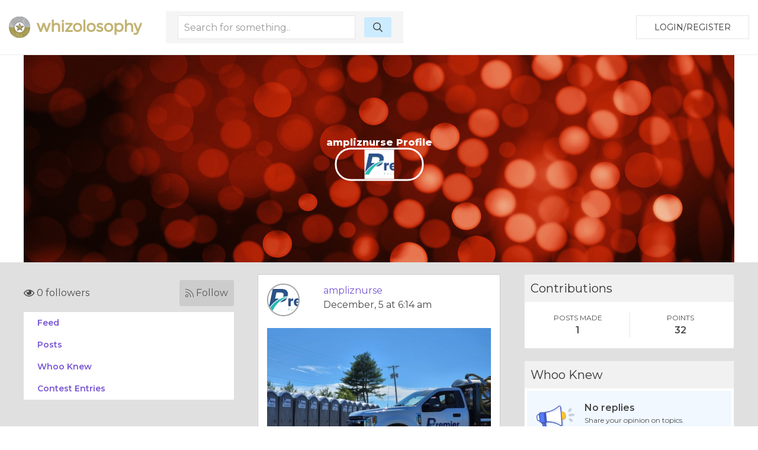

--- FILE ---
content_type: text/html; charset=UTF-8
request_url: https://whizolosophy.com/user/ampliznurse
body_size: 4988
content:
<html class="no-js" lang="">
    <head>
        <meta charset="utf-8">
        <meta http-equiv="x-ua-compatible" content="ie=edge">
        <!-- CSRF Token -->
        <meta name="csrf-token" content="aUEAp7tvwfeUbS9Ie1xUhYq5ufZ4cbIrvCwlLe0W">    
        <title>Whizolosophy | User Show</title>
                        <meta name="viewport" content="width=device-width, initial-scale=1">
        <meta http-equiv="cache-control" content="max-age=0" />
        <meta http-equiv="cache-control" content="no-cache" />
        <meta http-equiv="expires" content="0" />
        <meta http-equiv="expires" content="Tue, 01 Jan 1980 1:00:00 GMT" />
        <meta http-equiv="pragma" content="no-cache" />
        <link rel="manifest" href="site.webmanifest">
        <link rel="icon" type="image/png" href="/favicon.png">
        <!-- Place favicon.ico in the root directory -->
        <link rel="stylesheet" href="https://cdnjs.cloudflare.com/ajax/libs/balloon-css/0.5.0/balloon.min.css">

        <link rel="stylesheet" href="https://whizolosophy.com/public/theme/css/normalize.css">

        <link rel="stylesheet" href="https://whizolosophy.com/public/css/whiz_style.css?v=1766354550">
        <link rel="stylesheet" href="https://whizolosophy.com/public/css/app.css">


        <script src="https://ajax.googleapis.com/ajax/libs/jquery/3.2.1/jquery.min.js"></script>
        <script src="https://cdnjs.cloudflare.com/ajax/libs/Chart.js/2.4.0/Chart.bundle.min.js"></script>

        <script src="https://whizolosophy.com/public/js/manifest.js?v=1766354550"></script>
        <script  src="https://whizolosophy.com/public/js/vendor.js?v=1766354550"></script>

        <link type="text/css" rel="stylesheet" href="https://cdn.jsdelivr.net/jquery.jssocials/1.4.0/jssocials.css" />
        <script type="text/javascript" src="https://cdn.jsdelivr.net/jquery.jssocials/1.4.0/jssocials.min.js"></script>
        <script src="https://cdnjs.cloudflare.com/polyfill/v2/polyfill.min.js?features=Promise"></script>
		<script async src="//pagead2.googlesyndication.com/pagead/js/adsbygoogle.js"></script>
<script>
  (adsbygoogle = window.adsbygoogle || []).push({
    google_ad_client: "ca-pub-4333551809522142",
    enable_page_level_ads: true
  });
</script>
        <script type="text/javascript">
            var _const = {
                url: "https://whizolosophy.com",
            };
            $.ajaxSetup({
                headers: {
                    'X-CSRF-TOKEN': $('meta[name="csrf-token"]').attr('content')
                }
            });
        </script>
		
    <!-- Facebook Pixel Code -->
    <script>
      !function(f,b,e,v,n,t,s)
      {if(f.fbq)return;n=f.fbq=function(){n.callMethod?
      n.callMethod.apply(n,arguments):n.queue.push(arguments)};
      if(!f._fbq)f._fbq=n;n.push=n;n.loaded=!0;n.version='2.0';
      n.queue=[];t=b.createElement(e);t.async=!0;
      t.src=v;s=b.getElementsByTagName(e)[0];
      s.parentNode.insertBefore(t,s)}(window, document,'script',
      'https://connect.facebook.net/en_US/fbevents.js');
      fbq('init', '1845803462117660');
      fbq('track', 'PageView');
    </script>
    <noscript><img height="1" width="1" style="display:none"
      src="https://www.facebook.com/tr?id=1845803462117660&ev=PageView&noscript=1"
    /></noscript>
    <!-- End Facebook Pixel Code -->
<script type="text/javascript">
    window._mNHandle = window._mNHandle || {};
     window._mNHandle.queue = window._mNHandle.queue || [];
    medianet_versionId = "3121199";
 </script>
<script src="//contextual.media.net/dmedianet.js?cid=8CUMRW1P3" async="async"></script>
    </head>
    <body>

<script type = "text/javascript">
    function callMedianetScripts() {
        
        setTimeout(function () {
            try {
                window._mNHandle.queue.push(function () {
                    window._mNDetails.loadTag("474115942", "300x250", "474115942");
                });
            }
            catch (error) {}
        }, 0);
    }
</script>

<!--<script type="text/javascript" src="https://whizolosophy.com/public/js/app.js?v=0.41" onload="callMedianetScripts()"></script>-->
        <!--[if lte IE 9]>
            <p class="browserupgrade">You are using an <strong>outdated</strong> browser. Please <a href="https://browsehappy.com/">upgrade your browser</a> to improve your experience and security.</p>
        <![endif]-->
        <div id="whiz_app" logged='null'>
            <header class="boundary-align">
    <div class="uk-container uk-container-large uk-padding uk-padding-small">
        <div class="uk-child-width-1-2 uk-child-width-auto@m uk-flex uk-flex-middle" uk-grid>
            <div class="">
                <a href="https://whizolosophy.com" class="uk-logo"><img src="https://whizolosophy.com/public/theme/images/whiz_logo_new.png"></a> 
            </div>
                            <search-component></search-component>
                        <div class="uk-text-right uk-width-expand">
                                                <button onclick="whiz_app.$refs.home_login.open()" class="uk-button uk-button-default" type="button">Login/Register</button>
                      <!--<a class="uk-button uk-button-default" href="https://whizolosophy.com/login" type="button">Login/Register</a>-->
                                        </div>
        </div>
    </div>
</header>        
            <post-editor ref="post_editor"></post-editor>
            <login-component ref="login_component" ></login-component>
            <contest-submit ref="contest_submit"></contest-submit>
            <single-art ref="single_art"></single-art>   
            <home-login ref="home_login"></home-login>
                        <div class="uk-container uk-margin-auto">
    <div class="banner_user">
                    <div class="uk-cover-container">
				<canvas width="" height="350"></canvas>
    			<img class="uk-responsive-height" src="https://whizolosophy.com/public/theme/images/profile_bg.jpg" uk-cover>
    			<div class="uk-position-center uk-text-center">
    				<h1>ampliznurse Profile</h1>
    				<div class="uk-width-small uk-margin-auto">
    					<div class="profile_circle">
    						<div>
    							                                    <img src="https://lh3.googleusercontent.com/a/ALm5wu0xCowxvs9_0xKDDpScp8IXOziqFo2SPzT3aehP=s50">
                                    		                </div>
    					</div>
    				</div>
    			</div>
    		</div>
            </div>
</div><div class="grey_bg">
	<section class="uk-container">
		<div class="uk-margin-top" uk-grid>
			<div class="uk-width-expand@m">
	    <div class="follow-user">
    	<follow-component total="0" user='null' id="638d88368a525f3101196452"></follow-component>
    </div>
	<!--new styling-->
	<div class="follow-user uk-hidden">
		<div class="uk-grid-small uk-flex uk-flex-middle" uk-grid>
			<div class="uk-width-expand">
				<p class="followers"><i class="far fa-eye"></i> 5 followers</p>
			</div>
			<div class="uk-width-auto">
				<a class="follow"><i class="fal fa-rss"></i> Follow </a>
			</div>
		</div>
	</div>
	<!--new styling-->
        <ul class="new_menu">
        <li><a onclick="whiz_app.$refs.new_post_loader.allPosts()">Feed</a></li>
        <li><a onclick="whiz_app.$refs.new_post_loader.onlyPosts()">Posts</a></li>
        <li><a onclick="whiz_app.$refs.new_post_loader.whooKnew()">Whoo Knew</a></li>
        <li><a onclick="whiz_app.$refs.new_post_loader.contestPosts()">Contest Entries</a></li>
        	</ul>
</div>			<div class="uk-width-large@m">
				<new-post-loader ref="new_post_loader" v-bind:url="'https://whizolosophy.com/mypost?userId=638d88368a525f3101196452'" v-bind:editable="'0'" login-user='null'> </new-post-loader>
			</div>
			<div class="uk-width-expand@m">
    	<div>
		<div class="new_dash_box uk-margin-bottom">
			<div class="new_dash_box_head">
				<div class="uk-grid-collapse uk-flex uk-flex-middle" uk-grid>
					<div class="uk-width-expand">
						<h2>Contributions</h2>
					</div>
				</div>
			</div>
			<div class="new_dash_box_bot2 uk-text-center">
				<div class="uk-grid-small uk-flex uk-child-width-1-2 uk-flex-middle uk-grid-divider" uk-grid>
					<div>
						<div class="your_profile_info">
							<p class="title_of_things2">POSTS MADE</p>
							<p class="title_of_things">1</p>
						</div>
					</div>
					<div>
						<div class="your_profile_info">
							<p class="title_of_things2">POINTS</p>
							<p class="title_of_things">32</p>
						</div>
					</div>
				</div>
			</div>
		</div>
	</div>
			<div>
		<div class="new_dash_box uk-margin-bottom">
			<div class="new_dash_box_head">
				<div class="uk-grid-collapse uk-flex uk-flex-middle" uk-grid>
					<div class="uk-width-expand">
						<h2>Whoo Knew</h2>
					</div>
				</div>
			</div>
			<div class="new_dash_box_bot">
				<div class="uk-grid-small uk-flex uk-flex-middle" uk-grid>
					<div class="uk-width-1-4">
						<img src="https://whizolosophy.com/public/theme/images/no-who-knew.png" width="" height="" alt="">
					</div>
					<div class="uk-width-3-4">
						<p class="title_of_things">No replies</p>
						<p class="title_of_things2">Share your opinion on topics.</p>
						<a class="link_blue_underline">CONVERSATIONS</a>
					</div>
				</div>
			</div>
		</div>
	</div>
			<div>
		<div class="new_dash_box uk-margin-bottom">
			<div class="new_dash_box_head">
				<div class="uk-grid-collapse uk-flex uk-flex-middle" uk-grid>
					<div class="uk-width-expand">
						<h2>Contests</h2>
					</div>
				</div>
			</div>
			<div class="new_dash_box_bot">
				<div class="uk-grid-small uk-flex uk-flex-middle" uk-grid>
					<div class="uk-width-1-4">
						<img src="https://whizolosophy.com/public/theme/images/no-contest.png" width="" height="" alt="">
					</div>
					<div class="uk-width-3-4">
						<p class="title_of_things">No entries</p>
						<p class="title_of_things2">Win gift cards and more.</p>
					</div>
				</div>
			</div>
		</div>
	</div>
		<div>
		<div class="new_dash_box uk-margin-bottom">
			<div class="new_dash_box_head">
				<div class="uk-grid-collapse uk-flex uk-flex-middle" uk-grid>
					<div class="uk-width-expand">
						<h2>Your Profile</h2>
					</div>
					<div class="uk-width-auto">
						<a class="view_all_whynot" href="https://whizolosophy.com/user/ampliznurse">VIEW</a>
					</div>
				</div>
			</div>
			<div class="new_dash_box_bot2 uk-text-center">
				<div class="uk-grid-small uk-flex uk-child-width-1-2 uk-flex-middle uk-grid-divider" uk-grid>
					<div>
						<div class="your_profile_info">
							<p class="title_of_things2">FOLLOWERS</p>
							<p class="title_of_things">0</p>
							<p class="title_of_things2">Users</p>
						</div>
					</div>
					<div>
						<div class="your_profile_info">
							<p class="title_of_things2">POINTS EARNED</p>
							<p class="title_of_things"> 32 </p>
						</div>
					</div>
				</div>
			</div>
		</div>
	</div>
</div>		</div>
	</section>
</div>
        </div>
        <footer>
            <div class="footer_section uk-margin-auto">
    <div class="uk-container">
        <div class="" uk-grid>
            <div class="uk-width-1-1 uk-width-1-4@m">
                <img src="https://whizolosophy.com/public/theme/images/whiz_search_logo.png">
                <p>Give us a follow:</p>
                <ul class="social_follow">
                    <li><a target="_blank" href="https://www.facebook.com/whizolosophy/"><i class="fab fa-facebook"></i></a></li>
                    <li><a target="_blank" href="https://twitter.com/whizolosophy?lang=en"><i class="fab fa-twitter"></i></a></li>
                    <li><a target="_blank" href="https://www.youtube.com/watch?v=HRDxOZ6cIzs"><i class="fab fa-youtube"></i></a></li>
                </ul>
                <p>All rights reserved. Copyright 2025</p>
                <p><a href="https://whizolosophy.com/about-us">About Whizolosphy</a></p>
                <p><a href="https://whizolosophy.com/whizolosophy-vision">Our Vision</a></p>
                <p><a href="https://whizolosophy.com/terms-conditions">Terms & Conditions</a></p>
                <p><a href="https://whizolosophy.com/privacy">Privacy Policy</a></p>
            </div>
            <div class="uk-width-1-1 uk-width-3-4@m">
                <ul class="uk-child-width-1-1 uk-child-width-1-3@m uk-child-width-1-5@l cat_links_foot" uk-grid uk-margin>
                                                                <li><a href="https://whizolosophy.com/category/abuse-the-abuser">Abuse &amp; The Abuser</a></li>
                                            <li><a href="https://whizolosophy.com/category/achievement">Achievement</a></li>
                                            <li><a href="https://whizolosophy.com/category/activity-fitness-sport">Activity, Fitness &amp; Sport</a></li>
                                            <li><a href="https://whizolosophy.com/category/aging-maturity">Aging &amp; Maturity</a></li>
                                            <li><a href="https://whizolosophy.com/category/altruism-kindness">Altruism &amp; Kindness</a></li>
                                            <li><a href="https://whizolosophy.com/category/atrocities-racism-inequality">Atrocities, Racism &amp; Inequality</a></li>
                                            <li><a href="https://whizolosophy.com/category/challenges-pitfalls">Challenges &amp; Pitfalls</a></li>
                                            <li><a href="https://whizolosophy.com/category/choices-decisions">Choices &amp; Decisions</a></li>
                                            <li><a href="https://whizolosophy.com/category/communication-skills">Communication Skills</a></li>
                                            <li><a href="https://whizolosophy.com/category/crime-punishment">Crime &amp; Punishment</a></li>
                                            <li><a href="https://whizolosophy.com/category/dangerous-situations">Dangerous Situations</a></li>
                                            <li><a href="https://whizolosophy.com/category/dealing-with-addictions">Dealing with Addictions</a></li>
                                            <li><a href="https://whizolosophy.com/category/debatable-issues-moral-questions">Debatable Issues &amp; Moral Questions</a></li>
                                            <li><a href="https://whizolosophy.com/category/determination-achievement">Determination &amp; Achievement</a></li>
                                            <li><a href="https://whizolosophy.com/category/diet-nutrition">Diet &amp; Nutrition</a></li>
                                            <li><a href="https://whizolosophy.com/category/employment-career">Employment &amp; Career</a></li>
                                            <li><a href="https://whizolosophy.com/category/ethical-dilemmas">Ethical dilemmas</a></li>
                                            <li><a href="https://whizolosophy.com/category/experience-adventure">Experience &amp; Adventure</a></li>
                                            <li><a href="https://whizolosophy.com/category/faith-something-to-believe-in">Faith, Something to Believe in</a></li>
                                            <li><a href="https://whizolosophy.com/category/fears-phobias">Fears &amp; Phobias</a></li>
                                            <li><a href="https://whizolosophy.com/category/friends-acquaintances">Friends &amp; Acquaintances</a></li>
                                            <li><a href="https://whizolosophy.com/category/habits-good-bad">Habits. Good &amp; Bad</a></li>
                                            <li><a href="https://whizolosophy.com/category/honour-respect">Honour &amp; Respect</a></li>
                                            <li><a href="https://whizolosophy.com/category/human-nature">Human Nature</a></li>
                                            <li><a href="https://whizolosophy.com/category/image-uniqueness">Image &amp; Uniqueness</a></li>
                                            <li><a href="https://whizolosophy.com/category/immediate-family-relations">Immediate Family Relations</a></li>
                                            <li><a href="https://whizolosophy.com/category/influence-negotiation">Influence &amp; Negotiation</a></li>
                                            <li><a href="https://whizolosophy.com/category/interdependence-independence">Interdependence &amp; Independence</a></li>
                                            <li><a href="https://whizolosophy.com/category/life-s-big-questions">Life&#039;s Big Questions</a></li>
                                            <li><a href="https://whizolosophy.com/category/love-dating-marriage">Love, Dating &amp; Marriage</a></li>
                                            <li><a href="https://whizolosophy.com/category/manners-etiquette">Manners &amp; Etiquette</a></li>
                                            <li><a href="https://whizolosophy.com/category/money-finances">Money &amp; Finances</a></li>
                                            <li><a href="https://whizolosophy.com/category/moods-emotions">Moods &amp; Emotions</a></li>
                                            <li><a href="https://whizolosophy.com/category/other-beneficial-approaches">Other Beneficial Approaches</a></li>
                                            <li><a href="https://whizolosophy.com/category/other-relationships">Other Relationships</a></li>
                                            <li><a href="https://whizolosophy.com/category/overall-health">Overall health</a></li>
                                            <li><a href="https://whizolosophy.com/category/passions-strengths">Passions &amp; Strengths</a></li>
                                            <li><a href="https://whizolosophy.com/category/peace-forgiveness">Peace &amp; Forgiveness</a></li>
                                            <li><a href="https://whizolosophy.com/category/personal-change">Personal Change</a></li>
                                            <li><a href="https://whizolosophy.com/category/personal-development">Personal Development</a></li>
                                            <li><a href="https://whizolosophy.com/category/politics-governance">Politics &amp; Governance</a></li>
                                            <li><a href="https://whizolosophy.com/category/positive-negative-attitudes">Positive &amp; Negative Attitudes</a></li>
                                            <li><a href="https://whizolosophy.com/category/rights-freedom">Rights &amp; Freedom</a></li>
                                            <li><a href="https://whizolosophy.com/category/self-harm-self-sabotage">Self Harm &amp; Self Sabotage</a></li>
                                            <li><a href="https://whizolosophy.com/category/sexual-preferences">Sexual Preferences</a></li>
                                            <li><a href="https://whizolosophy.com/category/sexual-relations">Sexual Relations</a></li>
                                            <li><a href="https://whizolosophy.com/category/sins">Sins</a></li>
                                            <li><a href="https://whizolosophy.com/category/thanks-gratitude">Thanks &amp; Gratitude</a></li>
                                            <li><a href="https://whizolosophy.com/category/the-legacy-we-leave">The Legacy We Leave</a></li>
                                            <li><a href="https://whizolosophy.com/category/the-search-for-happiness">The Search for Happiness</a></li>
                                            <li><a href="https://whizolosophy.com/category/time-past-present-future">Time. Past, present &amp; Future</a></li>
                                            <li><a href="https://whizolosophy.com/category/today-s-world-projecting-tomorrow">Today&#039;s World, Projecting Tomorrow</a></li>
                                            <li><a href="https://whizolosophy.com/category/truth-character">Truth &amp; Character</a></li>
                                            <li><a href="https://whizolosophy.com/category/unattractive-qualities">Unattractive Qualities</a></li>
                                            <li><a href="https://whizolosophy.com/category/wisdom-knowledge">Wisdom &amp; Knowledge</a></li>
                                                        </ul>
            </div>
        </div>
    </div>
</div>

<link href="https://fonts.googleapis.com/css?family=Montserrat:300,400,600,800" rel="stylesheet">

<!-- App JS Vue JS -->
<script>
        var vid = document.getElementById("myVideo");
        if(vid){
            vid.playbackRate = 0.8;
        }
</script> 

<script defer src="https://whizolosophy.com/public/js/app.js?v=1766354550" onload="callMedianetScripts()"></script>

<!-- other -->
<script defer src="https://whizolosophy.com/public/theme/js/packs/light.js "></script>
<script defer src="https://whizolosophy.com/public/theme/js/packs/regular.js"></script>
<script defer src="https://whizolosophy.com/public/theme/js/packs/solid.js"></script>
<script defer src="https://whizolosophy.com/public/theme/js/packs/brands.js"></script>
<script defer src="https://whizolosophy.com/public/theme/js/fontawesome.js"></script>

<!-- Global site tag (gtag.js) - Google Analytics -->
<script async src="https://www.googletagmanager.com/gtag/js?id=UA-71515509-1"></script>
<script>
  window.dataLayer = window.dataLayer || [];
  function gtag(){dataLayer.push(arguments);}
  gtag('js', new Date());

  gtag('config', 'UA-71515509-1');
</script>        </footer>
                    <script defer src="https://static.cloudflareinsights.com/beacon.min.js/vcd15cbe7772f49c399c6a5babf22c1241717689176015" integrity="sha512-ZpsOmlRQV6y907TI0dKBHq9Md29nnaEIPlkf84rnaERnq6zvWvPUqr2ft8M1aS28oN72PdrCzSjY4U6VaAw1EQ==" data-cf-beacon='{"version":"2024.11.0","token":"c7d3b1dfaac04d48bdc2a71ecf8d073d","r":1,"server_timing":{"name":{"cfCacheStatus":true,"cfEdge":true,"cfExtPri":true,"cfL4":true,"cfOrigin":true,"cfSpeedBrain":true},"location_startswith":null}}' crossorigin="anonymous"></script>
</body>
</html>

--- FILE ---
content_type: text/html; charset=utf-8
request_url: https://www.google.com/recaptcha/api2/aframe
body_size: 269
content:
<!DOCTYPE HTML><html><head><meta http-equiv="content-type" content="text/html; charset=UTF-8"></head><body><script nonce="zn36F-OLGbZ37LW1SNG9UA">/** Anti-fraud and anti-abuse applications only. See google.com/recaptcha */ try{var clients={'sodar':'https://pagead2.googlesyndication.com/pagead/sodar?'};window.addEventListener("message",function(a){try{if(a.source===window.parent){var b=JSON.parse(a.data);var c=clients[b['id']];if(c){var d=document.createElement('img');d.src=c+b['params']+'&rc='+(localStorage.getItem("rc::a")?sessionStorage.getItem("rc::b"):"");window.document.body.appendChild(d);sessionStorage.setItem("rc::e",parseInt(sessionStorage.getItem("rc::e")||0)+1);localStorage.setItem("rc::h",'1766354557747');}}}catch(b){}});window.parent.postMessage("_grecaptcha_ready", "*");}catch(b){}</script></body></html>

--- FILE ---
content_type: text/javascript
request_url: https://whizolosophy.com/public/js/vendor.js?v=1766354550
body_size: 208154
content:
webpackJsonp([1],[function(e,t,n){(function(e){var t;t=function(){"use strict";var t,i;function r(){return t.apply(null,arguments)}function a(e){return e instanceof Array||"[object Array]"===Object.prototype.toString.call(e)}function s(e){return null!=e&&"[object Object]"===Object.prototype.toString.call(e)}function o(e){return void 0===e}function u(e){return"number"==typeof e||"[object Number]"===Object.prototype.toString.call(e)}function l(e){return e instanceof Date||"[object Date]"===Object.prototype.toString.call(e)}function d(e,t){var n,i=[];for(n=0;n<e.length;++n)i.push(t(e[n],n));return i}function c(e,t){return Object.prototype.hasOwnProperty.call(e,t)}function f(e,t){for(var n in t)c(t,n)&&(e[n]=t[n]);return c(t,"toString")&&(e.toString=t.toString),c(t,"valueOf")&&(e.valueOf=t.valueOf),e}function h(e,t,n,i){return St(e,t,n,i,!0).utc()}function m(e){return null==e._pf&&(e._pf={empty:!1,unusedTokens:[],unusedInput:[],overflow:-2,charsLeftOver:0,nullInput:!1,invalidMonth:null,invalidFormat:!1,userInvalidated:!1,iso:!1,parsedDateParts:[],meridiem:null,rfc2822:!1,weekdayMismatch:!1}),e._pf}function p(e){if(null==e._isValid){var t=m(e),n=i.call(t.parsedDateParts,function(e){return null!=e}),r=!isNaN(e._d.getTime())&&t.overflow<0&&!t.empty&&!t.invalidMonth&&!t.invalidWeekday&&!t.weekdayMismatch&&!t.nullInput&&!t.invalidFormat&&!t.userInvalidated&&(!t.meridiem||t.meridiem&&n);if(e._strict&&(r=r&&0===t.charsLeftOver&&0===t.unusedTokens.length&&void 0===t.bigHour),null!=Object.isFrozen&&Object.isFrozen(e))return r;e._isValid=r}return e._isValid}function _(e){var t=h(NaN);return null!=e?f(m(t),e):m(t).userInvalidated=!0,t}i=Array.prototype.some?Array.prototype.some:function(e){for(var t=Object(this),n=t.length>>>0,i=0;i<n;i++)if(i in t&&e.call(this,t[i],i,t))return!0;return!1};var v=r.momentProperties=[];function y(e,t){var n,i,r;if(o(t._isAMomentObject)||(e._isAMomentObject=t._isAMomentObject),o(t._i)||(e._i=t._i),o(t._f)||(e._f=t._f),o(t._l)||(e._l=t._l),o(t._strict)||(e._strict=t._strict),o(t._tzm)||(e._tzm=t._tzm),o(t._isUTC)||(e._isUTC=t._isUTC),o(t._offset)||(e._offset=t._offset),o(t._pf)||(e._pf=m(t)),o(t._locale)||(e._locale=t._locale),v.length>0)for(n=0;n<v.length;n++)o(r=t[i=v[n]])||(e[i]=r);return e}var g=!1;function M(e){y(this,e),this._d=new Date(null!=e._d?e._d.getTime():NaN),this.isValid()||(this._d=new Date(NaN)),!1===g&&(g=!0,r.updateOffset(this),g=!1)}function b(e){return e instanceof M||null!=e&&null!=e._isAMomentObject}function w(e){return e<0?Math.ceil(e)||0:Math.floor(e)}function k(e){var t=+e,n=0;return 0!==t&&isFinite(t)&&(n=w(t)),n}function L(e,t,n){var i,r=Math.min(e.length,t.length),a=Math.abs(e.length-t.length),s=0;for(i=0;i<r;i++)(n&&e[i]!==t[i]||!n&&k(e[i])!==k(t[i]))&&s++;return s+a}function Y(e){!1===r.suppressDeprecationWarnings&&"undefined"!=typeof console&&console.warn&&console.warn("Deprecation warning: "+e)}function D(e,t){var n=!0;return f(function(){if(null!=r.deprecationHandler&&r.deprecationHandler(null,e),n){for(var i,a=[],s=0;s<arguments.length;s++){if(i="","object"==typeof arguments[s]){for(var o in i+="\n["+s+"] ",arguments[0])i+=o+": "+arguments[0][o]+", ";i=i.slice(0,-2)}else i=arguments[s];a.push(i)}Y(e+"\nArguments: "+Array.prototype.slice.call(a).join("")+"\n"+(new Error).stack),n=!1}return t.apply(this,arguments)},t)}var x,T={};function S(e,t){null!=r.deprecationHandler&&r.deprecationHandler(e,t),T[e]||(Y(t),T[e]=!0)}function C(e){return e instanceof Function||"[object Function]"===Object.prototype.toString.call(e)}function j(e,t){var n,i=f({},e);for(n in t)c(t,n)&&(s(e[n])&&s(t[n])?(i[n]={},f(i[n],e[n]),f(i[n],t[n])):null!=t[n]?i[n]=t[n]:delete i[n]);for(n in e)c(e,n)&&!c(t,n)&&s(e[n])&&(i[n]=f({},i[n]));return i}function A(e){null!=e&&this.set(e)}r.suppressDeprecationWarnings=!1,r.deprecationHandler=null,x=Object.keys?Object.keys:function(e){var t,n=[];for(t in e)c(e,t)&&n.push(t);return n};var H={};function O(e,t){var n=e.toLowerCase();H[n]=H[n+"s"]=H[t]=e}function $(e){return"string"==typeof e?H[e]||H[e.toLowerCase()]:void 0}function E(e){var t,n,i={};for(n in e)c(e,n)&&(t=$(n))&&(i[t]=e[n]);return i}var P={};function N(e,t){P[e]=t}function I(e,t,n){var i=""+Math.abs(e),r=t-i.length;return(e>=0?n?"+":"":"-")+Math.pow(10,Math.max(0,r)).toString().substr(1)+i}var F=/(\[[^\[]*\])|(\\)?([Hh]mm(ss)?|Mo|MM?M?M?|Do|DDDo|DD?D?D?|ddd?d?|do?|w[o|w]?|W[o|W]?|Qo?|YYYYYY|YYYYY|YYYY|YY|gg(ggg?)?|GG(GGG?)?|e|E|a|A|hh?|HH?|kk?|mm?|ss?|S{1,9}|x|X|zz?|ZZ?|.)/g,W=/(\[[^\[]*\])|(\\)?(LTS|LT|LL?L?L?|l{1,4})/g,z={},B={};function R(e,t,n,i){var r=i;"string"==typeof i&&(r=function(){return this[i]()}),e&&(B[e]=r),t&&(B[t[0]]=function(){return I(r.apply(this,arguments),t[1],t[2])}),n&&(B[n]=function(){return this.localeData().ordinal(r.apply(this,arguments),e)})}function V(e,t){return e.isValid()?(t=q(t,e.localeData()),z[t]=z[t]||function(e){var t,n,i,r=e.match(F);for(t=0,n=r.length;t<n;t++)B[r[t]]?r[t]=B[r[t]]:r[t]=(i=r[t]).match(/\[[\s\S]/)?i.replace(/^\[|\]$/g,""):i.replace(/\\/g,"");return function(t){var i,a="";for(i=0;i<n;i++)a+=C(r[i])?r[i].call(t,e):r[i];return a}}(t),z[t](e)):e.localeData().invalidDate()}function q(e,t){var n=5;function i(e){return t.longDateFormat(e)||e}for(W.lastIndex=0;n>=0&&W.test(e);)e=e.replace(W,i),W.lastIndex=0,n-=1;return e}var U=/\d/,J=/\d\d/,G=/\d{3}/,K=/\d{4}/,X=/[+-]?\d{6}/,Z=/\d\d?/,Q=/\d\d\d\d?/,ee=/\d\d\d\d\d\d?/,te=/\d{1,3}/,ne=/\d{1,4}/,ie=/[+-]?\d{1,6}/,re=/\d+/,ae=/[+-]?\d+/,se=/Z|[+-]\d\d:?\d\d/gi,oe=/Z|[+-]\d\d(?::?\d\d)?/gi,ue=/[0-9]{0,256}['a-z\u00A0-\u05FF\u0700-\uD7FF\uF900-\uFDCF\uFDF0-\uFF07\uFF10-\uFFEF]{1,256}|[\u0600-\u06FF\/]{1,256}(\s*?[\u0600-\u06FF]{1,256}){1,2}/i,le={};function de(e,t,n){le[e]=C(t)?t:function(e,i){return e&&n?n:t}}function ce(e,t){return c(le,e)?le[e](t._strict,t._locale):new RegExp(fe(e.replace("\\","").replace(/\\(\[)|\\(\])|\[([^\]\[]*)\]|\\(.)/g,function(e,t,n,i,r){return t||n||i||r})))}function fe(e){return e.replace(/[-\/\\^$*+?.()|[\]{}]/g,"\\$&")}var he={};function me(e,t){var n,i=t;for("string"==typeof e&&(e=[e]),u(t)&&(i=function(e,n){n[t]=k(e)}),n=0;n<e.length;n++)he[e[n]]=i}function pe(e,t){me(e,function(e,n,i,r){i._w=i._w||{},t(e,i._w,i,r)})}function _e(e,t,n){null!=t&&c(he,e)&&he[e](t,n._a,n,e)}var ve=0,ye=1,ge=2,Me=3,be=4,we=5,ke=6,Le=7,Ye=8;function De(e){return xe(e)?366:365}function xe(e){return e%4==0&&e%100!=0||e%400==0}R("Y",0,0,function(){var e=this.year();return e<=9999?""+e:"+"+e}),R(0,["YY",2],0,function(){return this.year()%100}),R(0,["YYYY",4],0,"year"),R(0,["YYYYY",5],0,"year"),R(0,["YYYYYY",6,!0],0,"year"),O("year","y"),N("year",1),de("Y",ae),de("YY",Z,J),de("YYYY",ne,K),de("YYYYY",ie,X),de("YYYYYY",ie,X),me(["YYYYY","YYYYYY"],ve),me("YYYY",function(e,t){t[ve]=2===e.length?r.parseTwoDigitYear(e):k(e)}),me("YY",function(e,t){t[ve]=r.parseTwoDigitYear(e)}),me("Y",function(e,t){t[ve]=parseInt(e,10)}),r.parseTwoDigitYear=function(e){return k(e)+(k(e)>68?1900:2e3)};var Te,Se=Ce("FullYear",!0);function Ce(e,t){return function(n){return null!=n?(Ae(this,e,n),r.updateOffset(this,t),this):je(this,e)}}function je(e,t){return e.isValid()?e._d["get"+(e._isUTC?"UTC":"")+t]():NaN}function Ae(e,t,n){e.isValid()&&!isNaN(n)&&("FullYear"===t&&xe(e.year())&&1===e.month()&&29===e.date()?e._d["set"+(e._isUTC?"UTC":"")+t](n,e.month(),He(n,e.month())):e._d["set"+(e._isUTC?"UTC":"")+t](n))}function He(e,t){if(isNaN(e)||isNaN(t))return NaN;var n,i=(t%(n=12)+n)%n;return e+=(t-i)/12,1===i?xe(e)?29:28:31-i%7%2}Te=Array.prototype.indexOf?Array.prototype.indexOf:function(e){var t;for(t=0;t<this.length;++t)if(this[t]===e)return t;return-1},R("M",["MM",2],"Mo",function(){return this.month()+1}),R("MMM",0,0,function(e){return this.localeData().monthsShort(this,e)}),R("MMMM",0,0,function(e){return this.localeData().months(this,e)}),O("month","M"),N("month",8),de("M",Z),de("MM",Z,J),de("MMM",function(e,t){return t.monthsShortRegex(e)}),de("MMMM",function(e,t){return t.monthsRegex(e)}),me(["M","MM"],function(e,t){t[ye]=k(e)-1}),me(["MMM","MMMM"],function(e,t,n,i){var r=n._locale.monthsParse(e,i,n._strict);null!=r?t[ye]=r:m(n).invalidMonth=e});var Oe=/D[oD]?(\[[^\[\]]*\]|\s)+MMMM?/,$e="January_February_March_April_May_June_July_August_September_October_November_December".split("_");var Ee="Jan_Feb_Mar_Apr_May_Jun_Jul_Aug_Sep_Oct_Nov_Dec".split("_");function Pe(e,t){var n;if(!e.isValid())return e;if("string"==typeof t)if(/^\d+$/.test(t))t=k(t);else if(!u(t=e.localeData().monthsParse(t)))return e;return n=Math.min(e.date(),He(e.year(),t)),e._d["set"+(e._isUTC?"UTC":"")+"Month"](t,n),e}function Ne(e){return null!=e?(Pe(this,e),r.updateOffset(this,!0),this):je(this,"Month")}var Ie=ue;var Fe=ue;function We(){function e(e,t){return t.length-e.length}var t,n,i=[],r=[],a=[];for(t=0;t<12;t++)n=h([2e3,t]),i.push(this.monthsShort(n,"")),r.push(this.months(n,"")),a.push(this.months(n,"")),a.push(this.monthsShort(n,""));for(i.sort(e),r.sort(e),a.sort(e),t=0;t<12;t++)i[t]=fe(i[t]),r[t]=fe(r[t]);for(t=0;t<24;t++)a[t]=fe(a[t]);this._monthsRegex=new RegExp("^("+a.join("|")+")","i"),this._monthsShortRegex=this._monthsRegex,this._monthsStrictRegex=new RegExp("^("+r.join("|")+")","i"),this._monthsShortStrictRegex=new RegExp("^("+i.join("|")+")","i")}function ze(e){var t=new Date(Date.UTC.apply(null,arguments));return e<100&&e>=0&&isFinite(t.getUTCFullYear())&&t.setUTCFullYear(e),t}function Be(e,t,n){var i=7+t-n;return-((7+ze(e,0,i).getUTCDay()-t)%7)+i-1}function Re(e,t,n,i,r){var a,s,o=1+7*(t-1)+(7+n-i)%7+Be(e,i,r);return o<=0?s=De(a=e-1)+o:o>De(e)?(a=e+1,s=o-De(e)):(a=e,s=o),{year:a,dayOfYear:s}}function Ve(e,t,n){var i,r,a=Be(e.year(),t,n),s=Math.floor((e.dayOfYear()-a-1)/7)+1;return s<1?i=s+qe(r=e.year()-1,t,n):s>qe(e.year(),t,n)?(i=s-qe(e.year(),t,n),r=e.year()+1):(r=e.year(),i=s),{week:i,year:r}}function qe(e,t,n){var i=Be(e,t,n),r=Be(e+1,t,n);return(De(e)-i+r)/7}R("w",["ww",2],"wo","week"),R("W",["WW",2],"Wo","isoWeek"),O("week","w"),O("isoWeek","W"),N("week",5),N("isoWeek",5),de("w",Z),de("ww",Z,J),de("W",Z),de("WW",Z,J),pe(["w","ww","W","WW"],function(e,t,n,i){t[i.substr(0,1)]=k(e)});R("d",0,"do","day"),R("dd",0,0,function(e){return this.localeData().weekdaysMin(this,e)}),R("ddd",0,0,function(e){return this.localeData().weekdaysShort(this,e)}),R("dddd",0,0,function(e){return this.localeData().weekdays(this,e)}),R("e",0,0,"weekday"),R("E",0,0,"isoWeekday"),O("day","d"),O("weekday","e"),O("isoWeekday","E"),N("day",11),N("weekday",11),N("isoWeekday",11),de("d",Z),de("e",Z),de("E",Z),de("dd",function(e,t){return t.weekdaysMinRegex(e)}),de("ddd",function(e,t){return t.weekdaysShortRegex(e)}),de("dddd",function(e,t){return t.weekdaysRegex(e)}),pe(["dd","ddd","dddd"],function(e,t,n,i){var r=n._locale.weekdaysParse(e,i,n._strict);null!=r?t.d=r:m(n).invalidWeekday=e}),pe(["d","e","E"],function(e,t,n,i){t[i]=k(e)});var Ue="Sunday_Monday_Tuesday_Wednesday_Thursday_Friday_Saturday".split("_");var Je="Sun_Mon_Tue_Wed_Thu_Fri_Sat".split("_");var Ge="Su_Mo_Tu_We_Th_Fr_Sa".split("_");var Ke=ue;var Xe=ue;var Ze=ue;function Qe(){function e(e,t){return t.length-e.length}var t,n,i,r,a,s=[],o=[],u=[],l=[];for(t=0;t<7;t++)n=h([2e3,1]).day(t),i=this.weekdaysMin(n,""),r=this.weekdaysShort(n,""),a=this.weekdays(n,""),s.push(i),o.push(r),u.push(a),l.push(i),l.push(r),l.push(a);for(s.sort(e),o.sort(e),u.sort(e),l.sort(e),t=0;t<7;t++)o[t]=fe(o[t]),u[t]=fe(u[t]),l[t]=fe(l[t]);this._weekdaysRegex=new RegExp("^("+l.join("|")+")","i"),this._weekdaysShortRegex=this._weekdaysRegex,this._weekdaysMinRegex=this._weekdaysRegex,this._weekdaysStrictRegex=new RegExp("^("+u.join("|")+")","i"),this._weekdaysShortStrictRegex=new RegExp("^("+o.join("|")+")","i"),this._weekdaysMinStrictRegex=new RegExp("^("+s.join("|")+")","i")}function et(){return this.hours()%12||12}function tt(e,t){R(e,0,0,function(){return this.localeData().meridiem(this.hours(),this.minutes(),t)})}function nt(e,t){return t._meridiemParse}R("H",["HH",2],0,"hour"),R("h",["hh",2],0,et),R("k",["kk",2],0,function(){return this.hours()||24}),R("hmm",0,0,function(){return""+et.apply(this)+I(this.minutes(),2)}),R("hmmss",0,0,function(){return""+et.apply(this)+I(this.minutes(),2)+I(this.seconds(),2)}),R("Hmm",0,0,function(){return""+this.hours()+I(this.minutes(),2)}),R("Hmmss",0,0,function(){return""+this.hours()+I(this.minutes(),2)+I(this.seconds(),2)}),tt("a",!0),tt("A",!1),O("hour","h"),N("hour",13),de("a",nt),de("A",nt),de("H",Z),de("h",Z),de("k",Z),de("HH",Z,J),de("hh",Z,J),de("kk",Z,J),de("hmm",Q),de("hmmss",ee),de("Hmm",Q),de("Hmmss",ee),me(["H","HH"],Me),me(["k","kk"],function(e,t,n){var i=k(e);t[Me]=24===i?0:i}),me(["a","A"],function(e,t,n){n._isPm=n._locale.isPM(e),n._meridiem=e}),me(["h","hh"],function(e,t,n){t[Me]=k(e),m(n).bigHour=!0}),me("hmm",function(e,t,n){var i=e.length-2;t[Me]=k(e.substr(0,i)),t[be]=k(e.substr(i)),m(n).bigHour=!0}),me("hmmss",function(e,t,n){var i=e.length-4,r=e.length-2;t[Me]=k(e.substr(0,i)),t[be]=k(e.substr(i,2)),t[we]=k(e.substr(r)),m(n).bigHour=!0}),me("Hmm",function(e,t,n){var i=e.length-2;t[Me]=k(e.substr(0,i)),t[be]=k(e.substr(i))}),me("Hmmss",function(e,t,n){var i=e.length-4,r=e.length-2;t[Me]=k(e.substr(0,i)),t[be]=k(e.substr(i,2)),t[we]=k(e.substr(r))});var it,rt=Ce("Hours",!0),at={calendar:{sameDay:"[Today at] LT",nextDay:"[Tomorrow at] LT",nextWeek:"dddd [at] LT",lastDay:"[Yesterday at] LT",lastWeek:"[Last] dddd [at] LT",sameElse:"L"},longDateFormat:{LTS:"h:mm:ss A",LT:"h:mm A",L:"MM/DD/YYYY",LL:"MMMM D, YYYY",LLL:"MMMM D, YYYY h:mm A",LLLL:"dddd, MMMM D, YYYY h:mm A"},invalidDate:"Invalid date",ordinal:"%d",dayOfMonthOrdinalParse:/\d{1,2}/,relativeTime:{future:"in %s",past:"%s ago",s:"a few seconds",ss:"%d seconds",m:"a minute",mm:"%d minutes",h:"an hour",hh:"%d hours",d:"a day",dd:"%d days",M:"a month",MM:"%d months",y:"a year",yy:"%d years"},months:$e,monthsShort:Ee,week:{dow:0,doy:6},weekdays:Ue,weekdaysMin:Ge,weekdaysShort:Je,meridiemParse:/[ap]\.?m?\.?/i},st={},ot={};function ut(e){return e?e.toLowerCase().replace("_","-"):e}function lt(t){var i=null;if(!st[t]&&void 0!==e&&e&&e.exports)try{i=it._abbr;n(338)("./"+t),dt(i)}catch(e){}return st[t]}function dt(e,t){var n;return e&&(n=o(t)?ft(e):ct(e,t))&&(it=n),it._abbr}function ct(e,t){if(null!==t){var n=at;if(t.abbr=e,null!=st[e])S("defineLocaleOverride","use moment.updateLocale(localeName, config) to change an existing locale. moment.defineLocale(localeName, config) should only be used for creating a new locale See http://momentjs.com/guides/#/warnings/define-locale/ for more info."),n=st[e]._config;else if(null!=t.parentLocale){if(null==st[t.parentLocale])return ot[t.parentLocale]||(ot[t.parentLocale]=[]),ot[t.parentLocale].push({name:e,config:t}),null;n=st[t.parentLocale]._config}return st[e]=new A(j(n,t)),ot[e]&&ot[e].forEach(function(e){ct(e.name,e.config)}),dt(e),st[e]}return delete st[e],null}function ft(e){var t;if(e&&e._locale&&e._locale._abbr&&(e=e._locale._abbr),!e)return it;if(!a(e)){if(t=lt(e))return t;e=[e]}return function(e){for(var t,n,i,r,a=0;a<e.length;){for(t=(r=ut(e[a]).split("-")).length,n=(n=ut(e[a+1]))?n.split("-"):null;t>0;){if(i=lt(r.slice(0,t).join("-")))return i;if(n&&n.length>=t&&L(r,n,!0)>=t-1)break;t--}a++}return null}(e)}function ht(e){var t,n=e._a;return n&&-2===m(e).overflow&&(t=n[ye]<0||n[ye]>11?ye:n[ge]<1||n[ge]>He(n[ve],n[ye])?ge:n[Me]<0||n[Me]>24||24===n[Me]&&(0!==n[be]||0!==n[we]||0!==n[ke])?Me:n[be]<0||n[be]>59?be:n[we]<0||n[we]>59?we:n[ke]<0||n[ke]>999?ke:-1,m(e)._overflowDayOfYear&&(t<ve||t>ge)&&(t=ge),m(e)._overflowWeeks&&-1===t&&(t=Le),m(e)._overflowWeekday&&-1===t&&(t=Ye),m(e).overflow=t),e}function mt(e,t,n){return null!=e?e:null!=t?t:n}function pt(e){var t,n,i,a,s,o=[];if(!e._d){for(i=function(e){var t=new Date(r.now());return e._useUTC?[t.getUTCFullYear(),t.getUTCMonth(),t.getUTCDate()]:[t.getFullYear(),t.getMonth(),t.getDate()]}(e),e._w&&null==e._a[ge]&&null==e._a[ye]&&function(e){var t,n,i,r,a,s,o,u;if(null!=(t=e._w).GG||null!=t.W||null!=t.E)a=1,s=4,n=mt(t.GG,e._a[ve],Ve(Ct(),1,4).year),i=mt(t.W,1),((r=mt(t.E,1))<1||r>7)&&(u=!0);else{a=e._locale._week.dow,s=e._locale._week.doy;var l=Ve(Ct(),a,s);n=mt(t.gg,e._a[ve],l.year),i=mt(t.w,l.week),null!=t.d?((r=t.d)<0||r>6)&&(u=!0):null!=t.e?(r=t.e+a,(t.e<0||t.e>6)&&(u=!0)):r=a}i<1||i>qe(n,a,s)?m(e)._overflowWeeks=!0:null!=u?m(e)._overflowWeekday=!0:(o=Re(n,i,r,a,s),e._a[ve]=o.year,e._dayOfYear=o.dayOfYear)}(e),null!=e._dayOfYear&&(s=mt(e._a[ve],i[ve]),(e._dayOfYear>De(s)||0===e._dayOfYear)&&(m(e)._overflowDayOfYear=!0),n=ze(s,0,e._dayOfYear),e._a[ye]=n.getUTCMonth(),e._a[ge]=n.getUTCDate()),t=0;t<3&&null==e._a[t];++t)e._a[t]=o[t]=i[t];for(;t<7;t++)e._a[t]=o[t]=null==e._a[t]?2===t?1:0:e._a[t];24===e._a[Me]&&0===e._a[be]&&0===e._a[we]&&0===e._a[ke]&&(e._nextDay=!0,e._a[Me]=0),e._d=(e._useUTC?ze:function(e,t,n,i,r,a,s){var o=new Date(e,t,n,i,r,a,s);return e<100&&e>=0&&isFinite(o.getFullYear())&&o.setFullYear(e),o}).apply(null,o),a=e._useUTC?e._d.getUTCDay():e._d.getDay(),null!=e._tzm&&e._d.setUTCMinutes(e._d.getUTCMinutes()-e._tzm),e._nextDay&&(e._a[Me]=24),e._w&&void 0!==e._w.d&&e._w.d!==a&&(m(e).weekdayMismatch=!0)}}var _t=/^\s*((?:[+-]\d{6}|\d{4})-(?:\d\d-\d\d|W\d\d-\d|W\d\d|\d\d\d|\d\d))(?:(T| )(\d\d(?::\d\d(?::\d\d(?:[.,]\d+)?)?)?)([\+\-]\d\d(?::?\d\d)?|\s*Z)?)?$/,vt=/^\s*((?:[+-]\d{6}|\d{4})(?:\d\d\d\d|W\d\d\d|W\d\d|\d\d\d|\d\d))(?:(T| )(\d\d(?:\d\d(?:\d\d(?:[.,]\d+)?)?)?)([\+\-]\d\d(?::?\d\d)?|\s*Z)?)?$/,yt=/Z|[+-]\d\d(?::?\d\d)?/,gt=[["YYYYYY-MM-DD",/[+-]\d{6}-\d\d-\d\d/],["YYYY-MM-DD",/\d{4}-\d\d-\d\d/],["GGGG-[W]WW-E",/\d{4}-W\d\d-\d/],["GGGG-[W]WW",/\d{4}-W\d\d/,!1],["YYYY-DDD",/\d{4}-\d{3}/],["YYYY-MM",/\d{4}-\d\d/,!1],["YYYYYYMMDD",/[+-]\d{10}/],["YYYYMMDD",/\d{8}/],["GGGG[W]WWE",/\d{4}W\d{3}/],["GGGG[W]WW",/\d{4}W\d{2}/,!1],["YYYYDDD",/\d{7}/]],Mt=[["HH:mm:ss.SSSS",/\d\d:\d\d:\d\d\.\d+/],["HH:mm:ss,SSSS",/\d\d:\d\d:\d\d,\d+/],["HH:mm:ss",/\d\d:\d\d:\d\d/],["HH:mm",/\d\d:\d\d/],["HHmmss.SSSS",/\d\d\d\d\d\d\.\d+/],["HHmmss,SSSS",/\d\d\d\d\d\d,\d+/],["HHmmss",/\d\d\d\d\d\d/],["HHmm",/\d\d\d\d/],["HH",/\d\d/]],bt=/^\/?Date\((\-?\d+)/i;function wt(e){var t,n,i,r,a,s,o=e._i,u=_t.exec(o)||vt.exec(o);if(u){for(m(e).iso=!0,t=0,n=gt.length;t<n;t++)if(gt[t][1].exec(u[1])){r=gt[t][0],i=!1!==gt[t][2];break}if(null==r)return void(e._isValid=!1);if(u[3]){for(t=0,n=Mt.length;t<n;t++)if(Mt[t][1].exec(u[3])){a=(u[2]||" ")+Mt[t][0];break}if(null==a)return void(e._isValid=!1)}if(!i&&null!=a)return void(e._isValid=!1);if(u[4]){if(!yt.exec(u[4]))return void(e._isValid=!1);s="Z"}e._f=r+(a||"")+(s||""),xt(e)}else e._isValid=!1}var kt=/^(?:(Mon|Tue|Wed|Thu|Fri|Sat|Sun),?\s)?(\d{1,2})\s(Jan|Feb|Mar|Apr|May|Jun|Jul|Aug|Sep|Oct|Nov|Dec)\s(\d{2,4})\s(\d\d):(\d\d)(?::(\d\d))?\s(?:(UT|GMT|[ECMP][SD]T)|([Zz])|([+-]\d{4}))$/;function Lt(e,t,n,i,r,a){var s=[function(e){var t=parseInt(e,10);if(t<=49)return 2e3+t;if(t<=999)return 1900+t;return t}(e),Ee.indexOf(t),parseInt(n,10),parseInt(i,10),parseInt(r,10)];return a&&s.push(parseInt(a,10)),s}var Yt={UT:0,GMT:0,EDT:-240,EST:-300,CDT:-300,CST:-360,MDT:-360,MST:-420,PDT:-420,PST:-480};function Dt(e){var t=kt.exec(e._i.replace(/\([^)]*\)|[\n\t]/g," ").replace(/(\s\s+)/g," ").trim());if(t){var n=Lt(t[4],t[3],t[2],t[5],t[6],t[7]);if(!function(e,t,n){return!e||Je.indexOf(e)===new Date(t[0],t[1],t[2]).getDay()||(m(n).weekdayMismatch=!0,n._isValid=!1,!1)}(t[1],n,e))return;e._a=n,e._tzm=function(e,t,n){if(e)return Yt[e];if(t)return 0;var i=parseInt(n,10),r=i%100;return(i-r)/100*60+r}(t[8],t[9],t[10]),e._d=ze.apply(null,e._a),e._d.setUTCMinutes(e._d.getUTCMinutes()-e._tzm),m(e).rfc2822=!0}else e._isValid=!1}function xt(e){if(e._f!==r.ISO_8601)if(e._f!==r.RFC_2822){e._a=[],m(e).empty=!0;var t,n,i,a,s,o=""+e._i,u=o.length,l=0;for(i=q(e._f,e._locale).match(F)||[],t=0;t<i.length;t++)a=i[t],(n=(o.match(ce(a,e))||[])[0])&&((s=o.substr(0,o.indexOf(n))).length>0&&m(e).unusedInput.push(s),o=o.slice(o.indexOf(n)+n.length),l+=n.length),B[a]?(n?m(e).empty=!1:m(e).unusedTokens.push(a),_e(a,n,e)):e._strict&&!n&&m(e).unusedTokens.push(a);m(e).charsLeftOver=u-l,o.length>0&&m(e).unusedInput.push(o),e._a[Me]<=12&&!0===m(e).bigHour&&e._a[Me]>0&&(m(e).bigHour=void 0),m(e).parsedDateParts=e._a.slice(0),m(e).meridiem=e._meridiem,e._a[Me]=function(e,t,n){var i;if(null==n)return t;return null!=e.meridiemHour?e.meridiemHour(t,n):null!=e.isPM?((i=e.isPM(n))&&t<12&&(t+=12),i||12!==t||(t=0),t):t}(e._locale,e._a[Me],e._meridiem),pt(e),ht(e)}else Dt(e);else wt(e)}function Tt(e){var t=e._i,n=e._f;return e._locale=e._locale||ft(e._l),null===t||void 0===n&&""===t?_({nullInput:!0}):("string"==typeof t&&(e._i=t=e._locale.preparse(t)),b(t)?new M(ht(t)):(l(t)?e._d=t:a(n)?function(e){var t,n,i,r,a;if(0===e._f.length)return m(e).invalidFormat=!0,void(e._d=new Date(NaN));for(r=0;r<e._f.length;r++)a=0,t=y({},e),null!=e._useUTC&&(t._useUTC=e._useUTC),t._f=e._f[r],xt(t),p(t)&&(a+=m(t).charsLeftOver,a+=10*m(t).unusedTokens.length,m(t).score=a,(null==i||a<i)&&(i=a,n=t));f(e,n||t)}(e):n?xt(e):function(e){var t=e._i;o(t)?e._d=new Date(r.now()):l(t)?e._d=new Date(t.valueOf()):"string"==typeof t?function(e){var t=bt.exec(e._i);null===t?(wt(e),!1===e._isValid&&(delete e._isValid,Dt(e),!1===e._isValid&&(delete e._isValid,r.createFromInputFallback(e)))):e._d=new Date(+t[1])}(e):a(t)?(e._a=d(t.slice(0),function(e){return parseInt(e,10)}),pt(e)):s(t)?function(e){if(!e._d){var t=E(e._i);e._a=d([t.year,t.month,t.day||t.date,t.hour,t.minute,t.second,t.millisecond],function(e){return e&&parseInt(e,10)}),pt(e)}}(e):u(t)?e._d=new Date(t):r.createFromInputFallback(e)}(e),p(e)||(e._d=null),e))}function St(e,t,n,i,r){var o,u={};return!0!==n&&!1!==n||(i=n,n=void 0),(s(e)&&function(e){if(Object.getOwnPropertyNames)return 0===Object.getOwnPropertyNames(e).length;var t;for(t in e)if(e.hasOwnProperty(t))return!1;return!0}(e)||a(e)&&0===e.length)&&(e=void 0),u._isAMomentObject=!0,u._useUTC=u._isUTC=r,u._l=n,u._i=e,u._f=t,u._strict=i,(o=new M(ht(Tt(u))))._nextDay&&(o.add(1,"d"),o._nextDay=void 0),o}function Ct(e,t,n,i){return St(e,t,n,i,!1)}r.createFromInputFallback=D("value provided is not in a recognized RFC2822 or ISO format. moment construction falls back to js Date(), which is not reliable across all browsers and versions. Non RFC2822/ISO date formats are discouraged and will be removed in an upcoming major release. Please refer to http://momentjs.com/guides/#/warnings/js-date/ for more info.",function(e){e._d=new Date(e._i+(e._useUTC?" UTC":""))}),r.ISO_8601=function(){},r.RFC_2822=function(){};var jt=D("moment().min is deprecated, use moment.max instead. http://momentjs.com/guides/#/warnings/min-max/",function(){var e=Ct.apply(null,arguments);return this.isValid()&&e.isValid()?e<this?this:e:_()}),At=D("moment().max is deprecated, use moment.min instead. http://momentjs.com/guides/#/warnings/min-max/",function(){var e=Ct.apply(null,arguments);return this.isValid()&&e.isValid()?e>this?this:e:_()});function Ht(e,t){var n,i;if(1===t.length&&a(t[0])&&(t=t[0]),!t.length)return Ct();for(n=t[0],i=1;i<t.length;++i)t[i].isValid()&&!t[i][e](n)||(n=t[i]);return n}var Ot=["year","quarter","month","week","day","hour","minute","second","millisecond"];function $t(e){var t=E(e),n=t.year||0,i=t.quarter||0,r=t.month||0,a=t.week||0,s=t.day||0,o=t.hour||0,u=t.minute||0,l=t.second||0,d=t.millisecond||0;this._isValid=function(e){for(var t in e)if(-1===Te.call(Ot,t)||null!=e[t]&&isNaN(e[t]))return!1;for(var n=!1,i=0;i<Ot.length;++i)if(e[Ot[i]]){if(n)return!1;parseFloat(e[Ot[i]])!==k(e[Ot[i]])&&(n=!0)}return!0}(t),this._milliseconds=+d+1e3*l+6e4*u+1e3*o*60*60,this._days=+s+7*a,this._months=+r+3*i+12*n,this._data={},this._locale=ft(),this._bubble()}function Et(e){return e instanceof $t}function Pt(e){return e<0?-1*Math.round(-1*e):Math.round(e)}function Nt(e,t){R(e,0,0,function(){var e=this.utcOffset(),n="+";return e<0&&(e=-e,n="-"),n+I(~~(e/60),2)+t+I(~~e%60,2)})}Nt("Z",":"),Nt("ZZ",""),de("Z",oe),de("ZZ",oe),me(["Z","ZZ"],function(e,t,n){n._useUTC=!0,n._tzm=Ft(oe,e)});var It=/([\+\-]|\d\d)/gi;function Ft(e,t){var n=(t||"").match(e);if(null===n)return null;var i=((n[n.length-1]||[])+"").match(It)||["-",0,0],r=60*i[1]+k(i[2]);return 0===r?0:"+"===i[0]?r:-r}function Wt(e,t){var n,i;return t._isUTC?(n=t.clone(),i=(b(e)||l(e)?e.valueOf():Ct(e).valueOf())-n.valueOf(),n._d.setTime(n._d.valueOf()+i),r.updateOffset(n,!1),n):Ct(e).local()}function zt(e){return 15*-Math.round(e._d.getTimezoneOffset()/15)}function Bt(){return!!this.isValid()&&(this._isUTC&&0===this._offset)}r.updateOffset=function(){};var Rt=/^(\-|\+)?(?:(\d*)[. ])?(\d+)\:(\d+)(?:\:(\d+)(\.\d*)?)?$/,Vt=/^(-|\+)?P(?:([-+]?[0-9,.]*)Y)?(?:([-+]?[0-9,.]*)M)?(?:([-+]?[0-9,.]*)W)?(?:([-+]?[0-9,.]*)D)?(?:T(?:([-+]?[0-9,.]*)H)?(?:([-+]?[0-9,.]*)M)?(?:([-+]?[0-9,.]*)S)?)?$/;function qt(e,t){var n,i,r,a=e,s=null;return Et(e)?a={ms:e._milliseconds,d:e._days,M:e._months}:u(e)?(a={},t?a[t]=e:a.milliseconds=e):(s=Rt.exec(e))?(n="-"===s[1]?-1:1,a={y:0,d:k(s[ge])*n,h:k(s[Me])*n,m:k(s[be])*n,s:k(s[we])*n,ms:k(Pt(1e3*s[ke]))*n}):(s=Vt.exec(e))?(n="-"===s[1]?-1:(s[1],1),a={y:Ut(s[2],n),M:Ut(s[3],n),w:Ut(s[4],n),d:Ut(s[5],n),h:Ut(s[6],n),m:Ut(s[7],n),s:Ut(s[8],n)}):null==a?a={}:"object"==typeof a&&("from"in a||"to"in a)&&(r=function(e,t){var n;if(!e.isValid()||!t.isValid())return{milliseconds:0,months:0};t=Wt(t,e),e.isBefore(t)?n=Jt(e,t):((n=Jt(t,e)).milliseconds=-n.milliseconds,n.months=-n.months);return n}(Ct(a.from),Ct(a.to)),(a={}).ms=r.milliseconds,a.M=r.months),i=new $t(a),Et(e)&&c(e,"_locale")&&(i._locale=e._locale),i}function Ut(e,t){var n=e&&parseFloat(e.replace(",","."));return(isNaN(n)?0:n)*t}function Jt(e,t){var n={milliseconds:0,months:0};return n.months=t.month()-e.month()+12*(t.year()-e.year()),e.clone().add(n.months,"M").isAfter(t)&&--n.months,n.milliseconds=+t-+e.clone().add(n.months,"M"),n}function Gt(e,t){return function(n,i){var r;return null===i||isNaN(+i)||(S(t,"moment()."+t+"(period, number) is deprecated. Please use moment()."+t+"(number, period). See http://momentjs.com/guides/#/warnings/add-inverted-param/ for more info."),r=n,n=i,i=r),Kt(this,qt(n="string"==typeof n?+n:n,i),e),this}}function Kt(e,t,n,i){var a=t._milliseconds,s=Pt(t._days),o=Pt(t._months);e.isValid()&&(i=null==i||i,o&&Pe(e,je(e,"Month")+o*n),s&&Ae(e,"Date",je(e,"Date")+s*n),a&&e._d.setTime(e._d.valueOf()+a*n),i&&r.updateOffset(e,s||o))}qt.fn=$t.prototype,qt.invalid=function(){return qt(NaN)};var Xt=Gt(1,"add"),Zt=Gt(-1,"subtract");function Qt(e,t){var n=12*(t.year()-e.year())+(t.month()-e.month()),i=e.clone().add(n,"months");return-(n+(t-i<0?(t-i)/(i-e.clone().add(n-1,"months")):(t-i)/(e.clone().add(n+1,"months")-i)))||0}function en(e){var t;return void 0===e?this._locale._abbr:(null!=(t=ft(e))&&(this._locale=t),this)}r.defaultFormat="YYYY-MM-DDTHH:mm:ssZ",r.defaultFormatUtc="YYYY-MM-DDTHH:mm:ss[Z]";var tn=D("moment().lang() is deprecated. Instead, use moment().localeData() to get the language configuration. Use moment().locale() to change languages.",function(e){return void 0===e?this.localeData():this.locale(e)});function nn(){return this._locale}function rn(e,t){R(0,[e,e.length],0,t)}function an(e,t,n,i,r){var a;return null==e?Ve(this,i,r).year:(t>(a=qe(e,i,r))&&(t=a),function(e,t,n,i,r){var a=Re(e,t,n,i,r),s=ze(a.year,0,a.dayOfYear);return this.year(s.getUTCFullYear()),this.month(s.getUTCMonth()),this.date(s.getUTCDate()),this}.call(this,e,t,n,i,r))}R(0,["gg",2],0,function(){return this.weekYear()%100}),R(0,["GG",2],0,function(){return this.isoWeekYear()%100}),rn("gggg","weekYear"),rn("ggggg","weekYear"),rn("GGGG","isoWeekYear"),rn("GGGGG","isoWeekYear"),O("weekYear","gg"),O("isoWeekYear","GG"),N("weekYear",1),N("isoWeekYear",1),de("G",ae),de("g",ae),de("GG",Z,J),de("gg",Z,J),de("GGGG",ne,K),de("gggg",ne,K),de("GGGGG",ie,X),de("ggggg",ie,X),pe(["gggg","ggggg","GGGG","GGGGG"],function(e,t,n,i){t[i.substr(0,2)]=k(e)}),pe(["gg","GG"],function(e,t,n,i){t[i]=r.parseTwoDigitYear(e)}),R("Q",0,"Qo","quarter"),O("quarter","Q"),N("quarter",7),de("Q",U),me("Q",function(e,t){t[ye]=3*(k(e)-1)}),R("D",["DD",2],"Do","date"),O("date","D"),N("date",9),de("D",Z),de("DD",Z,J),de("Do",function(e,t){return e?t._dayOfMonthOrdinalParse||t._ordinalParse:t._dayOfMonthOrdinalParseLenient}),me(["D","DD"],ge),me("Do",function(e,t){t[ge]=k(e.match(Z)[0])});var sn=Ce("Date",!0);R("DDD",["DDDD",3],"DDDo","dayOfYear"),O("dayOfYear","DDD"),N("dayOfYear",4),de("DDD",te),de("DDDD",G),me(["DDD","DDDD"],function(e,t,n){n._dayOfYear=k(e)}),R("m",["mm",2],0,"minute"),O("minute","m"),N("minute",14),de("m",Z),de("mm",Z,J),me(["m","mm"],be);var on=Ce("Minutes",!1);R("s",["ss",2],0,"second"),O("second","s"),N("second",15),de("s",Z),de("ss",Z,J),me(["s","ss"],we);var un,ln=Ce("Seconds",!1);for(R("S",0,0,function(){return~~(this.millisecond()/100)}),R(0,["SS",2],0,function(){return~~(this.millisecond()/10)}),R(0,["SSS",3],0,"millisecond"),R(0,["SSSS",4],0,function(){return 10*this.millisecond()}),R(0,["SSSSS",5],0,function(){return 100*this.millisecond()}),R(0,["SSSSSS",6],0,function(){return 1e3*this.millisecond()}),R(0,["SSSSSSS",7],0,function(){return 1e4*this.millisecond()}),R(0,["SSSSSSSS",8],0,function(){return 1e5*this.millisecond()}),R(0,["SSSSSSSSS",9],0,function(){return 1e6*this.millisecond()}),O("millisecond","ms"),N("millisecond",16),de("S",te,U),de("SS",te,J),de("SSS",te,G),un="SSSS";un.length<=9;un+="S")de(un,re);function dn(e,t){t[ke]=k(1e3*("0."+e))}for(un="S";un.length<=9;un+="S")me(un,dn);var cn=Ce("Milliseconds",!1);R("z",0,0,"zoneAbbr"),R("zz",0,0,"zoneName");var fn=M.prototype;function hn(e){return e}fn.add=Xt,fn.calendar=function(e,t){var n=e||Ct(),i=Wt(n,this).startOf("day"),a=r.calendarFormat(this,i)||"sameElse",s=t&&(C(t[a])?t[a].call(this,n):t[a]);return this.format(s||this.localeData().calendar(a,this,Ct(n)))},fn.clone=function(){return new M(this)},fn.diff=function(e,t,n){var i,r,a;if(!this.isValid())return NaN;if(!(i=Wt(e,this)).isValid())return NaN;switch(r=6e4*(i.utcOffset()-this.utcOffset()),t=$(t)){case"year":a=Qt(this,i)/12;break;case"month":a=Qt(this,i);break;case"quarter":a=Qt(this,i)/3;break;case"second":a=(this-i)/1e3;break;case"minute":a=(this-i)/6e4;break;case"hour":a=(this-i)/36e5;break;case"day":a=(this-i-r)/864e5;break;case"week":a=(this-i-r)/6048e5;break;default:a=this-i}return n?a:w(a)},fn.endOf=function(e){return void 0===(e=$(e))||"millisecond"===e?this:("date"===e&&(e="day"),this.startOf(e).add(1,"isoWeek"===e?"week":e).subtract(1,"ms"))},fn.format=function(e){e||(e=this.isUtc()?r.defaultFormatUtc:r.defaultFormat);var t=V(this,e);return this.localeData().postformat(t)},fn.from=function(e,t){return this.isValid()&&(b(e)&&e.isValid()||Ct(e).isValid())?qt({to:this,from:e}).locale(this.locale()).humanize(!t):this.localeData().invalidDate()},fn.fromNow=function(e){return this.from(Ct(),e)},fn.to=function(e,t){return this.isValid()&&(b(e)&&e.isValid()||Ct(e).isValid())?qt({from:this,to:e}).locale(this.locale()).humanize(!t):this.localeData().invalidDate()},fn.toNow=function(e){return this.to(Ct(),e)},fn.get=function(e){return C(this[e=$(e)])?this[e]():this},fn.invalidAt=function(){return m(this).overflow},fn.isAfter=function(e,t){var n=b(e)?e:Ct(e);return!(!this.isValid()||!n.isValid())&&("millisecond"===(t=$(o(t)?"millisecond":t))?this.valueOf()>n.valueOf():n.valueOf()<this.clone().startOf(t).valueOf())},fn.isBefore=function(e,t){var n=b(e)?e:Ct(e);return!(!this.isValid()||!n.isValid())&&("millisecond"===(t=$(o(t)?"millisecond":t))?this.valueOf()<n.valueOf():this.clone().endOf(t).valueOf()<n.valueOf())},fn.isBetween=function(e,t,n,i){return("("===(i=i||"()")[0]?this.isAfter(e,n):!this.isBefore(e,n))&&(")"===i[1]?this.isBefore(t,n):!this.isAfter(t,n))},fn.isSame=function(e,t){var n,i=b(e)?e:Ct(e);return!(!this.isValid()||!i.isValid())&&("millisecond"===(t=$(t||"millisecond"))?this.valueOf()===i.valueOf():(n=i.valueOf(),this.clone().startOf(t).valueOf()<=n&&n<=this.clone().endOf(t).valueOf()))},fn.isSameOrAfter=function(e,t){return this.isSame(e,t)||this.isAfter(e,t)},fn.isSameOrBefore=function(e,t){return this.isSame(e,t)||this.isBefore(e,t)},fn.isValid=function(){return p(this)},fn.lang=tn,fn.locale=en,fn.localeData=nn,fn.max=At,fn.min=jt,fn.parsingFlags=function(){return f({},m(this))},fn.set=function(e,t){if("object"==typeof e)for(var n=function(e){var t=[];for(var n in e)t.push({unit:n,priority:P[n]});return t.sort(function(e,t){return e.priority-t.priority}),t}(e=E(e)),i=0;i<n.length;i++)this[n[i].unit](e[n[i].unit]);else if(C(this[e=$(e)]))return this[e](t);return this},fn.startOf=function(e){switch(e=$(e)){case"year":this.month(0);case"quarter":case"month":this.date(1);case"week":case"isoWeek":case"day":case"date":this.hours(0);case"hour":this.minutes(0);case"minute":this.seconds(0);case"second":this.milliseconds(0)}return"week"===e&&this.weekday(0),"isoWeek"===e&&this.isoWeekday(1),"quarter"===e&&this.month(3*Math.floor(this.month()/3)),this},fn.subtract=Zt,fn.toArray=function(){var e=this;return[e.year(),e.month(),e.date(),e.hour(),e.minute(),e.second(),e.millisecond()]},fn.toObject=function(){var e=this;return{years:e.year(),months:e.month(),date:e.date(),hours:e.hours(),minutes:e.minutes(),seconds:e.seconds(),milliseconds:e.milliseconds()}},fn.toDate=function(){return new Date(this.valueOf())},fn.toISOString=function(e){if(!this.isValid())return null;var t=!0!==e,n=t?this.clone().utc():this;return n.year()<0||n.year()>9999?V(n,t?"YYYYYY-MM-DD[T]HH:mm:ss.SSS[Z]":"YYYYYY-MM-DD[T]HH:mm:ss.SSSZ"):C(Date.prototype.toISOString)?t?this.toDate().toISOString():new Date(this._d.valueOf()).toISOString().replace("Z",V(n,"Z")):V(n,t?"YYYY-MM-DD[T]HH:mm:ss.SSS[Z]":"YYYY-MM-DD[T]HH:mm:ss.SSSZ")},fn.inspect=function(){if(!this.isValid())return"moment.invalid(/* "+this._i+" */)";var e="moment",t="";this.isLocal()||(e=0===this.utcOffset()?"moment.utc":"moment.parseZone",t="Z");var n="["+e+'("]',i=0<=this.year()&&this.year()<=9999?"YYYY":"YYYYYY",r=t+'[")]';return this.format(n+i+"-MM-DD[T]HH:mm:ss.SSS"+r)},fn.toJSON=function(){return this.isValid()?this.toISOString():null},fn.toString=function(){return this.clone().locale("en").format("ddd MMM DD YYYY HH:mm:ss [GMT]ZZ")},fn.unix=function(){return Math.floor(this.valueOf()/1e3)},fn.valueOf=function(){return this._d.valueOf()-6e4*(this._offset||0)},fn.creationData=function(){return{input:this._i,format:this._f,locale:this._locale,isUTC:this._isUTC,strict:this._strict}},fn.year=Se,fn.isLeapYear=function(){return xe(this.year())},fn.weekYear=function(e){return an.call(this,e,this.week(),this.weekday(),this.localeData()._week.dow,this.localeData()._week.doy)},fn.isoWeekYear=function(e){return an.call(this,e,this.isoWeek(),this.isoWeekday(),1,4)},fn.quarter=fn.quarters=function(e){return null==e?Math.ceil((this.month()+1)/3):this.month(3*(e-1)+this.month()%3)},fn.month=Ne,fn.daysInMonth=function(){return He(this.year(),this.month())},fn.week=fn.weeks=function(e){var t=this.localeData().week(this);return null==e?t:this.add(7*(e-t),"d")},fn.isoWeek=fn.isoWeeks=function(e){var t=Ve(this,1,4).week;return null==e?t:this.add(7*(e-t),"d")},fn.weeksInYear=function(){var e=this.localeData()._week;return qe(this.year(),e.dow,e.doy)},fn.isoWeeksInYear=function(){return qe(this.year(),1,4)},fn.date=sn,fn.day=fn.days=function(e){if(!this.isValid())return null!=e?this:NaN;var t=this._isUTC?this._d.getUTCDay():this._d.getDay();return null!=e?(e=function(e,t){return"string"!=typeof e?e:isNaN(e)?"number"==typeof(e=t.weekdaysParse(e))?e:null:parseInt(e,10)}(e,this.localeData()),this.add(e-t,"d")):t},fn.weekday=function(e){if(!this.isValid())return null!=e?this:NaN;var t=(this.day()+7-this.localeData()._week.dow)%7;return null==e?t:this.add(e-t,"d")},fn.isoWeekday=function(e){if(!this.isValid())return null!=e?this:NaN;if(null!=e){var t=function(e,t){return"string"==typeof e?t.weekdaysParse(e)%7||7:isNaN(e)?null:e}(e,this.localeData());return this.day(this.day()%7?t:t-7)}return this.day()||7},fn.dayOfYear=function(e){var t=Math.round((this.clone().startOf("day")-this.clone().startOf("year"))/864e5)+1;return null==e?t:this.add(e-t,"d")},fn.hour=fn.hours=rt,fn.minute=fn.minutes=on,fn.second=fn.seconds=ln,fn.millisecond=fn.milliseconds=cn,fn.utcOffset=function(e,t,n){var i,a=this._offset||0;if(!this.isValid())return null!=e?this:NaN;if(null!=e){if("string"==typeof e){if(null===(e=Ft(oe,e)))return this}else Math.abs(e)<16&&!n&&(e*=60);return!this._isUTC&&t&&(i=zt(this)),this._offset=e,this._isUTC=!0,null!=i&&this.add(i,"m"),a!==e&&(!t||this._changeInProgress?Kt(this,qt(e-a,"m"),1,!1):this._changeInProgress||(this._changeInProgress=!0,r.updateOffset(this,!0),this._changeInProgress=null)),this}return this._isUTC?a:zt(this)},fn.utc=function(e){return this.utcOffset(0,e)},fn.local=function(e){return this._isUTC&&(this.utcOffset(0,e),this._isUTC=!1,e&&this.subtract(zt(this),"m")),this},fn.parseZone=function(){if(null!=this._tzm)this.utcOffset(this._tzm,!1,!0);else if("string"==typeof this._i){var e=Ft(se,this._i);null!=e?this.utcOffset(e):this.utcOffset(0,!0)}return this},fn.hasAlignedHourOffset=function(e){return!!this.isValid()&&(e=e?Ct(e).utcOffset():0,(this.utcOffset()-e)%60==0)},fn.isDST=function(){return this.utcOffset()>this.clone().month(0).utcOffset()||this.utcOffset()>this.clone().month(5).utcOffset()},fn.isLocal=function(){return!!this.isValid()&&!this._isUTC},fn.isUtcOffset=function(){return!!this.isValid()&&this._isUTC},fn.isUtc=Bt,fn.isUTC=Bt,fn.zoneAbbr=function(){return this._isUTC?"UTC":""},fn.zoneName=function(){return this._isUTC?"Coordinated Universal Time":""},fn.dates=D("dates accessor is deprecated. Use date instead.",sn),fn.months=D("months accessor is deprecated. Use month instead",Ne),fn.years=D("years accessor is deprecated. Use year instead",Se),fn.zone=D("moment().zone is deprecated, use moment().utcOffset instead. http://momentjs.com/guides/#/warnings/zone/",function(e,t){return null!=e?("string"!=typeof e&&(e=-e),this.utcOffset(e,t),this):-this.utcOffset()}),fn.isDSTShifted=D("isDSTShifted is deprecated. See http://momentjs.com/guides/#/warnings/dst-shifted/ for more information",function(){if(!o(this._isDSTShifted))return this._isDSTShifted;var e={};if(y(e,this),(e=Tt(e))._a){var t=e._isUTC?h(e._a):Ct(e._a);this._isDSTShifted=this.isValid()&&L(e._a,t.toArray())>0}else this._isDSTShifted=!1;return this._isDSTShifted});var mn=A.prototype;function pn(e,t,n,i){var r=ft(),a=h().set(i,t);return r[n](a,e)}function _n(e,t,n){if(u(e)&&(t=e,e=void 0),e=e||"",null!=t)return pn(e,t,n,"month");var i,r=[];for(i=0;i<12;i++)r[i]=pn(e,i,n,"month");return r}function vn(e,t,n,i){"boolean"==typeof e?(u(t)&&(n=t,t=void 0),t=t||""):(n=t=e,e=!1,u(t)&&(n=t,t=void 0),t=t||"");var r,a=ft(),s=e?a._week.dow:0;if(null!=n)return pn(t,(n+s)%7,i,"day");var o=[];for(r=0;r<7;r++)o[r]=pn(t,(r+s)%7,i,"day");return o}mn.calendar=function(e,t,n){var i=this._calendar[e]||this._calendar.sameElse;return C(i)?i.call(t,n):i},mn.longDateFormat=function(e){var t=this._longDateFormat[e],n=this._longDateFormat[e.toUpperCase()];return t||!n?t:(this._longDateFormat[e]=n.replace(/MMMM|MM|DD|dddd/g,function(e){return e.slice(1)}),this._longDateFormat[e])},mn.invalidDate=function(){return this._invalidDate},mn.ordinal=function(e){return this._ordinal.replace("%d",e)},mn.preparse=hn,mn.postformat=hn,mn.relativeTime=function(e,t,n,i){var r=this._relativeTime[n];return C(r)?r(e,t,n,i):r.replace(/%d/i,e)},mn.pastFuture=function(e,t){var n=this._relativeTime[e>0?"future":"past"];return C(n)?n(t):n.replace(/%s/i,t)},mn.set=function(e){var t,n;for(n in e)C(t=e[n])?this[n]=t:this["_"+n]=t;this._config=e,this._dayOfMonthOrdinalParseLenient=new RegExp((this._dayOfMonthOrdinalParse.source||this._ordinalParse.source)+"|"+/\d{1,2}/.source)},mn.months=function(e,t){return e?a(this._months)?this._months[e.month()]:this._months[(this._months.isFormat||Oe).test(t)?"format":"standalone"][e.month()]:a(this._months)?this._months:this._months.standalone},mn.monthsShort=function(e,t){return e?a(this._monthsShort)?this._monthsShort[e.month()]:this._monthsShort[Oe.test(t)?"format":"standalone"][e.month()]:a(this._monthsShort)?this._monthsShort:this._monthsShort.standalone},mn.monthsParse=function(e,t,n){var i,r,a;if(this._monthsParseExact)return function(e,t,n){var i,r,a,s=e.toLocaleLowerCase();if(!this._monthsParse)for(this._monthsParse=[],this._longMonthsParse=[],this._shortMonthsParse=[],i=0;i<12;++i)a=h([2e3,i]),this._shortMonthsParse[i]=this.monthsShort(a,"").toLocaleLowerCase(),this._longMonthsParse[i]=this.months(a,"").toLocaleLowerCase();return n?"MMM"===t?-1!==(r=Te.call(this._shortMonthsParse,s))?r:null:-1!==(r=Te.call(this._longMonthsParse,s))?r:null:"MMM"===t?-1!==(r=Te.call(this._shortMonthsParse,s))?r:-1!==(r=Te.call(this._longMonthsParse,s))?r:null:-1!==(r=Te.call(this._longMonthsParse,s))?r:-1!==(r=Te.call(this._shortMonthsParse,s))?r:null}.call(this,e,t,n);for(this._monthsParse||(this._monthsParse=[],this._longMonthsParse=[],this._shortMonthsParse=[]),i=0;i<12;i++){if(r=h([2e3,i]),n&&!this._longMonthsParse[i]&&(this._longMonthsParse[i]=new RegExp("^"+this.months(r,"").replace(".","")+"$","i"),this._shortMonthsParse[i]=new RegExp("^"+this.monthsShort(r,"").replace(".","")+"$","i")),n||this._monthsParse[i]||(a="^"+this.months(r,"")+"|^"+this.monthsShort(r,""),this._monthsParse[i]=new RegExp(a.replace(".",""),"i")),n&&"MMMM"===t&&this._longMonthsParse[i].test(e))return i;if(n&&"MMM"===t&&this._shortMonthsParse[i].test(e))return i;if(!n&&this._monthsParse[i].test(e))return i}},mn.monthsRegex=function(e){return this._monthsParseExact?(c(this,"_monthsRegex")||We.call(this),e?this._monthsStrictRegex:this._monthsRegex):(c(this,"_monthsRegex")||(this._monthsRegex=Fe),this._monthsStrictRegex&&e?this._monthsStrictRegex:this._monthsRegex)},mn.monthsShortRegex=function(e){return this._monthsParseExact?(c(this,"_monthsRegex")||We.call(this),e?this._monthsShortStrictRegex:this._monthsShortRegex):(c(this,"_monthsShortRegex")||(this._monthsShortRegex=Ie),this._monthsShortStrictRegex&&e?this._monthsShortStrictRegex:this._monthsShortRegex)},mn.week=function(e){return Ve(e,this._week.dow,this._week.doy).week},mn.firstDayOfYear=function(){return this._week.doy},mn.firstDayOfWeek=function(){return this._week.dow},mn.weekdays=function(e,t){return e?a(this._weekdays)?this._weekdays[e.day()]:this._weekdays[this._weekdays.isFormat.test(t)?"format":"standalone"][e.day()]:a(this._weekdays)?this._weekdays:this._weekdays.standalone},mn.weekdaysMin=function(e){return e?this._weekdaysMin[e.day()]:this._weekdaysMin},mn.weekdaysShort=function(e){return e?this._weekdaysShort[e.day()]:this._weekdaysShort},mn.weekdaysParse=function(e,t,n){var i,r,a;if(this._weekdaysParseExact)return function(e,t,n){var i,r,a,s=e.toLocaleLowerCase();if(!this._weekdaysParse)for(this._weekdaysParse=[],this._shortWeekdaysParse=[],this._minWeekdaysParse=[],i=0;i<7;++i)a=h([2e3,1]).day(i),this._minWeekdaysParse[i]=this.weekdaysMin(a,"").toLocaleLowerCase(),this._shortWeekdaysParse[i]=this.weekdaysShort(a,"").toLocaleLowerCase(),this._weekdaysParse[i]=this.weekdays(a,"").toLocaleLowerCase();return n?"dddd"===t?-1!==(r=Te.call(this._weekdaysParse,s))?r:null:"ddd"===t?-1!==(r=Te.call(this._shortWeekdaysParse,s))?r:null:-1!==(r=Te.call(this._minWeekdaysParse,s))?r:null:"dddd"===t?-1!==(r=Te.call(this._weekdaysParse,s))?r:-1!==(r=Te.call(this._shortWeekdaysParse,s))?r:-1!==(r=Te.call(this._minWeekdaysParse,s))?r:null:"ddd"===t?-1!==(r=Te.call(this._shortWeekdaysParse,s))?r:-1!==(r=Te.call(this._weekdaysParse,s))?r:-1!==(r=Te.call(this._minWeekdaysParse,s))?r:null:-1!==(r=Te.call(this._minWeekdaysParse,s))?r:-1!==(r=Te.call(this._weekdaysParse,s))?r:-1!==(r=Te.call(this._shortWeekdaysParse,s))?r:null}.call(this,e,t,n);for(this._weekdaysParse||(this._weekdaysParse=[],this._minWeekdaysParse=[],this._shortWeekdaysParse=[],this._fullWeekdaysParse=[]),i=0;i<7;i++){if(r=h([2e3,1]).day(i),n&&!this._fullWeekdaysParse[i]&&(this._fullWeekdaysParse[i]=new RegExp("^"+this.weekdays(r,"").replace(".",".?")+"$","i"),this._shortWeekdaysParse[i]=new RegExp("^"+this.weekdaysShort(r,"").replace(".",".?")+"$","i"),this._minWeekdaysParse[i]=new RegExp("^"+this.weekdaysMin(r,"").replace(".",".?")+"$","i")),this._weekdaysParse[i]||(a="^"+this.weekdays(r,"")+"|^"+this.weekdaysShort(r,"")+"|^"+this.weekdaysMin(r,""),this._weekdaysParse[i]=new RegExp(a.replace(".",""),"i")),n&&"dddd"===t&&this._fullWeekdaysParse[i].test(e))return i;if(n&&"ddd"===t&&this._shortWeekdaysParse[i].test(e))return i;if(n&&"dd"===t&&this._minWeekdaysParse[i].test(e))return i;if(!n&&this._weekdaysParse[i].test(e))return i}},mn.weekdaysRegex=function(e){return this._weekdaysParseExact?(c(this,"_weekdaysRegex")||Qe.call(this),e?this._weekdaysStrictRegex:this._weekdaysRegex):(c(this,"_weekdaysRegex")||(this._weekdaysRegex=Ke),this._weekdaysStrictRegex&&e?this._weekdaysStrictRegex:this._weekdaysRegex)},mn.weekdaysShortRegex=function(e){return this._weekdaysParseExact?(c(this,"_weekdaysRegex")||Qe.call(this),e?this._weekdaysShortStrictRegex:this._weekdaysShortRegex):(c(this,"_weekdaysShortRegex")||(this._weekdaysShortRegex=Xe),this._weekdaysShortStrictRegex&&e?this._weekdaysShortStrictRegex:this._weekdaysShortRegex)},mn.weekdaysMinRegex=function(e){return this._weekdaysParseExact?(c(this,"_weekdaysRegex")||Qe.call(this),e?this._weekdaysMinStrictRegex:this._weekdaysMinRegex):(c(this,"_weekdaysMinRegex")||(this._weekdaysMinRegex=Ze),this._weekdaysMinStrictRegex&&e?this._weekdaysMinStrictRegex:this._weekdaysMinRegex)},mn.isPM=function(e){return"p"===(e+"").toLowerCase().charAt(0)},mn.meridiem=function(e,t,n){return e>11?n?"pm":"PM":n?"am":"AM"},dt("en",{dayOfMonthOrdinalParse:/\d{1,2}(th|st|nd|rd)/,ordinal:function(e){var t=e%10;return e+(1===k(e%100/10)?"th":1===t?"st":2===t?"nd":3===t?"rd":"th")}}),r.lang=D("moment.lang is deprecated. Use moment.locale instead.",dt),r.langData=D("moment.langData is deprecated. Use moment.localeData instead.",ft);var yn=Math.abs;function gn(e,t,n,i){var r=qt(t,n);return e._milliseconds+=i*r._milliseconds,e._days+=i*r._days,e._months+=i*r._months,e._bubble()}function Mn(e){return e<0?Math.floor(e):Math.ceil(e)}function bn(e){return 4800*e/146097}function wn(e){return 146097*e/4800}function kn(e){return function(){return this.as(e)}}var Ln=kn("ms"),Yn=kn("s"),Dn=kn("m"),xn=kn("h"),Tn=kn("d"),Sn=kn("w"),Cn=kn("M"),jn=kn("y");function An(e){return function(){return this.isValid()?this._data[e]:NaN}}var Hn=An("milliseconds"),On=An("seconds"),$n=An("minutes"),En=An("hours"),Pn=An("days"),Nn=An("months"),In=An("years");var Fn=Math.round,Wn={ss:44,s:45,m:45,h:22,d:26,M:11};var zn=Math.abs;function Bn(e){return(e>0)-(e<0)||+e}function Rn(){if(!this.isValid())return this.localeData().invalidDate();var e,t,n=zn(this._milliseconds)/1e3,i=zn(this._days),r=zn(this._months);t=w((e=w(n/60))/60),n%=60,e%=60;var a=w(r/12),s=r%=12,o=i,u=t,l=e,d=n?n.toFixed(3).replace(/\.?0+$/,""):"",c=this.asSeconds();if(!c)return"P0D";var f=c<0?"-":"",h=Bn(this._months)!==Bn(c)?"-":"",m=Bn(this._days)!==Bn(c)?"-":"",p=Bn(this._milliseconds)!==Bn(c)?"-":"";return f+"P"+(a?h+a+"Y":"")+(s?h+s+"M":"")+(o?m+o+"D":"")+(u||l||d?"T":"")+(u?p+u+"H":"")+(l?p+l+"M":"")+(d?p+d+"S":"")}var Vn=$t.prototype;return Vn.isValid=function(){return this._isValid},Vn.abs=function(){var e=this._data;return this._milliseconds=yn(this._milliseconds),this._days=yn(this._days),this._months=yn(this._months),e.milliseconds=yn(e.milliseconds),e.seconds=yn(e.seconds),e.minutes=yn(e.minutes),e.hours=yn(e.hours),e.months=yn(e.months),e.years=yn(e.years),this},Vn.add=function(e,t){return gn(this,e,t,1)},Vn.subtract=function(e,t){return gn(this,e,t,-1)},Vn.as=function(e){if(!this.isValid())return NaN;var t,n,i=this._milliseconds;if("month"===(e=$(e))||"year"===e)return t=this._days+i/864e5,n=this._months+bn(t),"month"===e?n:n/12;switch(t=this._days+Math.round(wn(this._months)),e){case"week":return t/7+i/6048e5;case"day":return t+i/864e5;case"hour":return 24*t+i/36e5;case"minute":return 1440*t+i/6e4;case"second":return 86400*t+i/1e3;case"millisecond":return Math.floor(864e5*t)+i;default:throw new Error("Unknown unit "+e)}},Vn.asMilliseconds=Ln,Vn.asSeconds=Yn,Vn.asMinutes=Dn,Vn.asHours=xn,Vn.asDays=Tn,Vn.asWeeks=Sn,Vn.asMonths=Cn,Vn.asYears=jn,Vn.valueOf=function(){return this.isValid()?this._milliseconds+864e5*this._days+this._months%12*2592e6+31536e6*k(this._months/12):NaN},Vn._bubble=function(){var e,t,n,i,r,a=this._milliseconds,s=this._days,o=this._months,u=this._data;return a>=0&&s>=0&&o>=0||a<=0&&s<=0&&o<=0||(a+=864e5*Mn(wn(o)+s),s=0,o=0),u.milliseconds=a%1e3,e=w(a/1e3),u.seconds=e%60,t=w(e/60),u.minutes=t%60,n=w(t/60),u.hours=n%24,o+=r=w(bn(s+=w(n/24))),s-=Mn(wn(r)),i=w(o/12),o%=12,u.days=s,u.months=o,u.years=i,this},Vn.clone=function(){return qt(this)},Vn.get=function(e){return e=$(e),this.isValid()?this[e+"s"]():NaN},Vn.milliseconds=Hn,Vn.seconds=On,Vn.minutes=$n,Vn.hours=En,Vn.days=Pn,Vn.weeks=function(){return w(this.days()/7)},Vn.months=Nn,Vn.years=In,Vn.humanize=function(e){if(!this.isValid())return this.localeData().invalidDate();var t=this.localeData(),n=function(e,t,n){var i=qt(e).abs(),r=Fn(i.as("s")),a=Fn(i.as("m")),s=Fn(i.as("h")),o=Fn(i.as("d")),u=Fn(i.as("M")),l=Fn(i.as("y")),d=r<=Wn.ss&&["s",r]||r<Wn.s&&["ss",r]||a<=1&&["m"]||a<Wn.m&&["mm",a]||s<=1&&["h"]||s<Wn.h&&["hh",s]||o<=1&&["d"]||o<Wn.d&&["dd",o]||u<=1&&["M"]||u<Wn.M&&["MM",u]||l<=1&&["y"]||["yy",l];return d[2]=t,d[3]=+e>0,d[4]=n,function(e,t,n,i,r){return r.relativeTime(t||1,!!n,e,i)}.apply(null,d)}(this,!e,t);return e&&(n=t.pastFuture(+this,n)),t.postformat(n)},Vn.toISOString=Rn,Vn.toString=Rn,Vn.toJSON=Rn,Vn.locale=en,Vn.localeData=nn,Vn.toIsoString=D("toIsoString() is deprecated. Please use toISOString() instead (notice the capitals)",Rn),Vn.lang=tn,R("X",0,0,"unix"),R("x",0,0,"valueOf"),de("x",ae),de("X",/[+-]?\d+(\.\d{1,3})?/),me("X",function(e,t,n){n._d=new Date(1e3*parseFloat(e,10))}),me("x",function(e,t,n){n._d=new Date(k(e))}),r.version="2.20.1",t=Ct,r.fn=fn,r.min=function(){return Ht("isBefore",[].slice.call(arguments,0))},r.max=function(){return Ht("isAfter",[].slice.call(arguments,0))},r.now=function(){return Date.now?Date.now():+new Date},r.utc=h,r.unix=function(e){return Ct(1e3*e)},r.months=function(e,t){return _n(e,t,"months")},r.isDate=l,r.locale=dt,r.invalid=_,r.duration=qt,r.isMoment=b,r.weekdays=function(e,t,n){return vn(e,t,n,"weekdays")},r.parseZone=function(){return Ct.apply(null,arguments).parseZone()},r.localeData=ft,r.isDuration=Et,r.monthsShort=function(e,t){return _n(e,t,"monthsShort")},r.weekdaysMin=function(e,t,n){return vn(e,t,n,"weekdaysMin")},r.defineLocale=ct,r.updateLocale=function(e,t){if(null!=t){var n,i,r=at;null!=(i=lt(e))&&(r=i._config),(n=new A(t=j(r,t))).parentLocale=st[e],st[e]=n,dt(e)}else null!=st[e]&&(null!=st[e].parentLocale?st[e]=st[e].parentLocale:null!=st[e]&&delete st[e]);return st[e]},r.locales=function(){return x(st)},r.weekdaysShort=function(e,t,n){return vn(e,t,n,"weekdaysShort")},r.normalizeUnits=$,r.relativeTimeRounding=function(e){return void 0===e?Fn:"function"==typeof e&&(Fn=e,!0)},r.relativeTimeThreshold=function(e,t){return void 0!==Wn[e]&&(void 0===t?Wn[e]:(Wn[e]=t,"s"===e&&(Wn.ss=t-1),!0))},r.calendarFormat=function(e,t){var n=e.diff(t,"days",!0);return n<-6?"sameElse":n<-1?"lastWeek":n<0?"lastDay":n<1?"sameDay":n<2?"nextDay":n<7?"nextWeek":"sameElse"},r.prototype=fn,r.HTML5_FMT={DATETIME_LOCAL:"YYYY-MM-DDTHH:mm",DATETIME_LOCAL_SECONDS:"YYYY-MM-DDTHH:mm:ss",DATETIME_LOCAL_MS:"YYYY-MM-DDTHH:mm:ss.SSS",DATE:"YYYY-MM-DD",TIME:"HH:mm",TIME_SECONDS:"HH:mm:ss",TIME_MS:"HH:mm:ss.SSS",WEEK:"YYYY-[W]WW",MONTH:"YYYY-MM"},r},e.exports=t()}).call(t,n(41)(e))},,,,,function(e,t,n){"use strict";var i=n(56),r=n(321),a=Object.prototype.toString;function s(e){return"[object Array]"===a.call(e)}function o(e){return null!==e&&"object"==typeof e}function u(e){return"[object Function]"===a.call(e)}function l(e,t){if(null!==e&&void 0!==e)if("object"!=typeof e&&(e=[e]),s(e))for(var n=0,i=e.length;n<i;n++)t.call(null,e[n],n,e);else for(var r in e)Object.prototype.hasOwnProperty.call(e,r)&&t.call(null,e[r],r,e)}e.exports={isArray:s,isArrayBuffer:function(e){return"[object ArrayBuffer]"===a.call(e)},isBuffer:r,isFormData:function(e){return"undefined"!=typeof FormData&&e instanceof FormData},isArrayBufferView:function(e){return"undefined"!=typeof ArrayBuffer&&ArrayBuffer.isView?ArrayBuffer.isView(e):e&&e.buffer&&e.buffer instanceof ArrayBuffer},isString:function(e){return"string"==typeof e},isNumber:function(e){return"number"==typeof e},isObject:o,isUndefined:function(e){return void 0===e},isDate:function(e){return"[object Date]"===a.call(e)},isFile:function(e){return"[object File]"===a.call(e)},isBlob:function(e){return"[object Blob]"===a.call(e)},isFunction:u,isStream:function(e){return o(e)&&u(e.pipe)},isURLSearchParams:function(e){return"undefined"!=typeof URLSearchParams&&e instanceof URLSearchParams},isStandardBrowserEnv:function(){return("undefined"==typeof navigator||"ReactNative"!==navigator.product)&&"undefined"!=typeof window&&"undefined"!=typeof document},forEach:l,merge:function e(){var t={};function n(n,i){"object"==typeof t[i]&&"object"==typeof n?t[i]=e(t[i],n):t[i]=n}for(var i=0,r=arguments.length;i<r;i++)l(arguments[i],n);return t},extend:function(e,t,n){return l(t,function(t,r){e[r]=n&&"function"==typeof t?i(t,n):t}),e},trim:function(e){return e.replace(/^\s*/,"").replace(/\s*$/,"")}}},,,,,,,,,,,function(e,t,n){"use strict";(function(t,n){var i=Object.freeze({});function r(e){return void 0===e||null===e}function a(e){return void 0!==e&&null!==e}function s(e){return!0===e}function o(e){return"string"==typeof e||"number"==typeof e||"symbol"==typeof e||"boolean"==typeof e}function u(e){return null!==e&&"object"==typeof e}var l=Object.prototype.toString;function d(e){return"[object Object]"===l.call(e)}function c(e){return"[object RegExp]"===l.call(e)}function f(e){var t=parseFloat(String(e));return t>=0&&Math.floor(t)===t&&isFinite(e)}function h(e){return null==e?"":"object"==typeof e?JSON.stringify(e,null,2):String(e)}function m(e){var t=parseFloat(e);return isNaN(t)?e:t}function p(e,t){for(var n=Object.create(null),i=e.split(","),r=0;r<i.length;r++)n[i[r]]=!0;return t?function(e){return n[e.toLowerCase()]}:function(e){return n[e]}}var _=p("slot,component",!0),v=p("key,ref,slot,slot-scope,is");function y(e,t){if(e.length){var n=e.indexOf(t);if(n>-1)return e.splice(n,1)}}var g=Object.prototype.hasOwnProperty;function M(e,t){return g.call(e,t)}function b(e){var t=Object.create(null);return function(n){return t[n]||(t[n]=e(n))}}var w=/-(\w)/g,k=b(function(e){return e.replace(w,function(e,t){return t?t.toUpperCase():""})}),L=b(function(e){return e.charAt(0).toUpperCase()+e.slice(1)}),Y=/\B([A-Z])/g,D=b(function(e){return e.replace(Y,"-$1").toLowerCase()});function x(e,t){function n(n){var i=arguments.length;return i?i>1?e.apply(t,arguments):e.call(t,n):e.call(t)}return n._length=e.length,n}function T(e,t){t=t||0;for(var n=e.length-t,i=new Array(n);n--;)i[n]=e[n+t];return i}function S(e,t){for(var n in t)e[n]=t[n];return e}function C(e){for(var t={},n=0;n<e.length;n++)e[n]&&S(t,e[n]);return t}function j(e,t,n){}var A=function(e,t,n){return!1},H=function(e){return e};function O(e,t){if(e===t)return!0;var n=u(e),i=u(t);if(!n||!i)return!n&&!i&&String(e)===String(t);try{var r=Array.isArray(e),a=Array.isArray(t);if(r&&a)return e.length===t.length&&e.every(function(e,n){return O(e,t[n])});if(r||a)return!1;var s=Object.keys(e),o=Object.keys(t);return s.length===o.length&&s.every(function(n){return O(e[n],t[n])})}catch(e){return!1}}function $(e,t){for(var n=0;n<e.length;n++)if(O(e[n],t))return n;return-1}function E(e){var t=!1;return function(){t||(t=!0,e.apply(this,arguments))}}var P="data-server-rendered",N=["component","directive","filter"],I=["beforeCreate","created","beforeMount","mounted","beforeUpdate","updated","beforeDestroy","destroyed","activated","deactivated","errorCaptured"],F={optionMergeStrategies:Object.create(null),silent:!1,productionTip:!1,devtools:!1,performance:!1,errorHandler:null,warnHandler:null,ignoredElements:[],keyCodes:Object.create(null),isReservedTag:A,isReservedAttr:A,isUnknownElement:A,getTagNamespace:j,parsePlatformTagName:H,mustUseProp:A,_lifecycleHooks:I};function W(e){var t=(e+"").charCodeAt(0);return 36===t||95===t}function z(e,t,n,i){Object.defineProperty(e,t,{value:n,enumerable:!!i,writable:!0,configurable:!0})}var B=/[^\w.$]/;var R,V="__proto__"in{},q="undefined"!=typeof window,U="undefined"!=typeof WXEnvironment&&!!WXEnvironment.platform,J=U&&WXEnvironment.platform.toLowerCase(),G=q&&window.navigator.userAgent.toLowerCase(),K=G&&/msie|trident/.test(G),X=G&&G.indexOf("msie 9.0")>0,Z=G&&G.indexOf("edge/")>0,Q=G&&G.indexOf("android")>0||"android"===J,ee=G&&/iphone|ipad|ipod|ios/.test(G)||"ios"===J,te=(G&&/chrome\/\d+/.test(G),{}.watch),ne=!1;if(q)try{var ie={};Object.defineProperty(ie,"passive",{get:function(){ne=!0}}),window.addEventListener("test-passive",null,ie)}catch(e){}var re=function(){return void 0===R&&(R=!q&&void 0!==t&&"server"===t.process.env.VUE_ENV),R},ae=q&&window.__VUE_DEVTOOLS_GLOBAL_HOOK__;function se(e){return"function"==typeof e&&/native code/.test(e.toString())}var oe,ue="undefined"!=typeof Symbol&&se(Symbol)&&"undefined"!=typeof Reflect&&se(Reflect.ownKeys);oe="undefined"!=typeof Set&&se(Set)?Set:function(){function e(){this.set=Object.create(null)}return e.prototype.has=function(e){return!0===this.set[e]},e.prototype.add=function(e){this.set[e]=!0},e.prototype.clear=function(){this.set=Object.create(null)},e}();var le=j,de=0,ce=function(){this.id=de++,this.subs=[]};ce.prototype.addSub=function(e){this.subs.push(e)},ce.prototype.removeSub=function(e){y(this.subs,e)},ce.prototype.depend=function(){ce.target&&ce.target.addDep(this)},ce.prototype.notify=function(){for(var e=this.subs.slice(),t=0,n=e.length;t<n;t++)e[t].update()},ce.target=null;var fe=[];var he=function(e,t,n,i,r,a,s,o){this.tag=e,this.data=t,this.children=n,this.text=i,this.elm=r,this.ns=void 0,this.context=a,this.fnContext=void 0,this.fnOptions=void 0,this.fnScopeId=void 0,this.key=t&&t.key,this.componentOptions=s,this.componentInstance=void 0,this.parent=void 0,this.raw=!1,this.isStatic=!1,this.isRootInsert=!0,this.isComment=!1,this.isCloned=!1,this.isOnce=!1,this.asyncFactory=o,this.asyncMeta=void 0,this.isAsyncPlaceholder=!1},me={child:{configurable:!0}};me.child.get=function(){return this.componentInstance},Object.defineProperties(he.prototype,me);var pe=function(e){void 0===e&&(e="");var t=new he;return t.text=e,t.isComment=!0,t};function _e(e){return new he(void 0,void 0,void 0,String(e))}function ve(e,t){var n=e.componentOptions,i=new he(e.tag,e.data,e.children,e.text,e.elm,e.context,n,e.asyncFactory);return i.ns=e.ns,i.isStatic=e.isStatic,i.key=e.key,i.isComment=e.isComment,i.fnContext=e.fnContext,i.fnOptions=e.fnOptions,i.fnScopeId=e.fnScopeId,i.isCloned=!0,t&&(e.children&&(i.children=ye(e.children,!0)),n&&n.children&&(n.children=ye(n.children,!0))),i}function ye(e,t){for(var n=e.length,i=new Array(n),r=0;r<n;r++)i[r]=ve(e[r],t);return i}var ge=Array.prototype,Me=Object.create(ge);["push","pop","shift","unshift","splice","sort","reverse"].forEach(function(e){var t=ge[e];z(Me,e,function(){for(var n=[],i=arguments.length;i--;)n[i]=arguments[i];var r,a=t.apply(this,n),s=this.__ob__;switch(e){case"push":case"unshift":r=n;break;case"splice":r=n.slice(2)}return r&&s.observeArray(r),s.dep.notify(),a})});var be=Object.getOwnPropertyNames(Me),we={shouldConvert:!0},ke=function(e){(this.value=e,this.dep=new ce,this.vmCount=0,z(e,"__ob__",this),Array.isArray(e))?((V?Le:Ye)(e,Me,be),this.observeArray(e)):this.walk(e)};function Le(e,t,n){e.__proto__=t}function Ye(e,t,n){for(var i=0,r=n.length;i<r;i++){var a=n[i];z(e,a,t[a])}}function De(e,t){var n;if(u(e)&&!(e instanceof he))return M(e,"__ob__")&&e.__ob__ instanceof ke?n=e.__ob__:we.shouldConvert&&!re()&&(Array.isArray(e)||d(e))&&Object.isExtensible(e)&&!e._isVue&&(n=new ke(e)),t&&n&&n.vmCount++,n}function xe(e,t,n,i,r){var a=new ce,s=Object.getOwnPropertyDescriptor(e,t);if(!s||!1!==s.configurable){var o=s&&s.get,u=s&&s.set,l=!r&&De(n);Object.defineProperty(e,t,{enumerable:!0,configurable:!0,get:function(){var t=o?o.call(e):n;return ce.target&&(a.depend(),l&&(l.dep.depend(),Array.isArray(t)&&function e(t){for(var n=void 0,i=0,r=t.length;i<r;i++)(n=t[i])&&n.__ob__&&n.__ob__.dep.depend(),Array.isArray(n)&&e(n)}(t))),t},set:function(t){var i=o?o.call(e):n;t===i||t!=t&&i!=i||(u?u.call(e,t):n=t,l=!r&&De(t),a.notify())}})}}function Te(e,t,n){if(Array.isArray(e)&&f(t))return e.length=Math.max(e.length,t),e.splice(t,1,n),n;if(t in e&&!(t in Object.prototype))return e[t]=n,n;var i=e.__ob__;return e._isVue||i&&i.vmCount?n:i?(xe(i.value,t,n),i.dep.notify(),n):(e[t]=n,n)}function Se(e,t){if(Array.isArray(e)&&f(t))e.splice(t,1);else{var n=e.__ob__;e._isVue||n&&n.vmCount||M(e,t)&&(delete e[t],n&&n.dep.notify())}}ke.prototype.walk=function(e){for(var t=Object.keys(e),n=0;n<t.length;n++)xe(e,t[n],e[t[n]])},ke.prototype.observeArray=function(e){for(var t=0,n=e.length;t<n;t++)De(e[t])};var Ce=F.optionMergeStrategies;function je(e,t){if(!t)return e;for(var n,i,r,a=Object.keys(t),s=0;s<a.length;s++)i=e[n=a[s]],r=t[n],M(e,n)?d(i)&&d(r)&&je(i,r):Te(e,n,r);return e}function Ae(e,t,n){return n?function(){var i="function"==typeof t?t.call(n,n):t,r="function"==typeof e?e.call(n,n):e;return i?je(i,r):r}:t?e?function(){return je("function"==typeof t?t.call(this,this):t,"function"==typeof e?e.call(this,this):e)}:t:e}function He(e,t){return t?e?e.concat(t):Array.isArray(t)?t:[t]:e}function Oe(e,t,n,i){var r=Object.create(e||null);return t?S(r,t):r}Ce.data=function(e,t,n){return n?Ae(e,t,n):t&&"function"!=typeof t?e:Ae(e,t)},I.forEach(function(e){Ce[e]=He}),N.forEach(function(e){Ce[e+"s"]=Oe}),Ce.watch=function(e,t,n,i){if(e===te&&(e=void 0),t===te&&(t=void 0),!t)return Object.create(e||null);if(!e)return t;var r={};for(var a in S(r,e),t){var s=r[a],o=t[a];s&&!Array.isArray(s)&&(s=[s]),r[a]=s?s.concat(o):Array.isArray(o)?o:[o]}return r},Ce.props=Ce.methods=Ce.inject=Ce.computed=function(e,t,n,i){if(!e)return t;var r=Object.create(null);return S(r,e),t&&S(r,t),r},Ce.provide=Ae;var $e=function(e,t){return void 0===t?e:t};function Ee(e,t,n){"function"==typeof t&&(t=t.options),function(e,t){var n=e.props;if(n){var i,r,a={};if(Array.isArray(n))for(i=n.length;i--;)"string"==typeof(r=n[i])&&(a[k(r)]={type:null});else if(d(n))for(var s in n)r=n[s],a[k(s)]=d(r)?r:{type:r};e.props=a}}(t),function(e,t){var n=e.inject;if(n){var i=e.inject={};if(Array.isArray(n))for(var r=0;r<n.length;r++)i[n[r]]={from:n[r]};else if(d(n))for(var a in n){var s=n[a];i[a]=d(s)?S({from:a},s):{from:s}}}}(t),function(e){var t=e.directives;if(t)for(var n in t){var i=t[n];"function"==typeof i&&(t[n]={bind:i,update:i})}}(t);var i=t.extends;if(i&&(e=Ee(e,i,n)),t.mixins)for(var r=0,a=t.mixins.length;r<a;r++)e=Ee(e,t.mixins[r],n);var s,o={};for(s in e)u(s);for(s in t)M(e,s)||u(s);function u(i){var r=Ce[i]||$e;o[i]=r(e[i],t[i],n,i)}return o}function Pe(e,t,n,i){if("string"==typeof n){var r=e[t];if(M(r,n))return r[n];var a=k(n);if(M(r,a))return r[a];var s=L(a);return M(r,s)?r[s]:r[n]||r[a]||r[s]}}function Ne(e,t,n,i){var r=t[e],a=!M(n,e),s=n[e];if(Fe(Boolean,r.type)&&(a&&!M(r,"default")?s=!1:Fe(String,r.type)||""!==s&&s!==D(e)||(s=!0)),void 0===s){s=function(e,t,n){if(!M(t,"default"))return;var i=t.default;0;if(e&&e.$options.propsData&&void 0===e.$options.propsData[n]&&void 0!==e._props[n])return e._props[n];return"function"==typeof i&&"Function"!==Ie(t.type)?i.call(e):i}(i,r,e);var o=we.shouldConvert;we.shouldConvert=!0,De(s),we.shouldConvert=o}return s}function Ie(e){var t=e&&e.toString().match(/^\s*function (\w+)/);return t?t[1]:""}function Fe(e,t){if(!Array.isArray(t))return Ie(t)===Ie(e);for(var n=0,i=t.length;n<i;n++)if(Ie(t[n])===Ie(e))return!0;return!1}function We(e,t,n){if(t)for(var i=t;i=i.$parent;){var r=i.$options.errorCaptured;if(r)for(var a=0;a<r.length;a++)try{if(!1===r[a].call(i,e,t,n))return}catch(e){ze(e,i,"errorCaptured hook")}}ze(e,t,n)}function ze(e,t,n){if(F.errorHandler)try{return F.errorHandler.call(null,e,t,n)}catch(e){Be(e,null,"config.errorHandler")}Be(e,t,n)}function Be(e,t,n){if(!q&&!U||"undefined"==typeof console)throw e;console.error(e)}var Re,Ve,qe=[],Ue=!1;function Je(){Ue=!1;var e=qe.slice(0);qe.length=0;for(var t=0;t<e.length;t++)e[t]()}var Ge=!1;if(void 0!==n&&se(n))Ve=function(){n(Je)};else if("undefined"==typeof MessageChannel||!se(MessageChannel)&&"[object MessageChannelConstructor]"!==MessageChannel.toString())Ve=function(){setTimeout(Je,0)};else{var Ke=new MessageChannel,Xe=Ke.port2;Ke.port1.onmessage=Je,Ve=function(){Xe.postMessage(1)}}if("undefined"!=typeof Promise&&se(Promise)){var Ze=Promise.resolve();Re=function(){Ze.then(Je),ee&&setTimeout(j)}}else Re=Ve;function Qe(e,t){var n;if(qe.push(function(){if(e)try{e.call(t)}catch(e){We(e,t,"nextTick")}else n&&n(t)}),Ue||(Ue=!0,Ge?Ve():Re()),!e&&"undefined"!=typeof Promise)return new Promise(function(e){n=e})}var et=new oe;function tt(e){!function e(t,n){var i,r;var a=Array.isArray(t);if(!a&&!u(t)||Object.isFrozen(t))return;if(t.__ob__){var s=t.__ob__.dep.id;if(n.has(s))return;n.add(s)}if(a)for(i=t.length;i--;)e(t[i],n);else for(r=Object.keys(t),i=r.length;i--;)e(t[r[i]],n)}(e,et),et.clear()}var nt,it=b(function(e){var t="&"===e.charAt(0),n="~"===(e=t?e.slice(1):e).charAt(0),i="!"===(e=n?e.slice(1):e).charAt(0);return{name:e=i?e.slice(1):e,once:n,capture:i,passive:t}});function rt(e){function t(){var e=arguments,n=t.fns;if(!Array.isArray(n))return n.apply(null,arguments);for(var i=n.slice(),r=0;r<i.length;r++)i[r].apply(null,e)}return t.fns=e,t}function at(e,t,n,i,a){var s,o,u,l;for(s in e)o=e[s],u=t[s],l=it(s),r(o)||(r(u)?(r(o.fns)&&(o=e[s]=rt(o)),n(l.name,o,l.once,l.capture,l.passive,l.params)):o!==u&&(u.fns=o,e[s]=u));for(s in t)r(e[s])&&i((l=it(s)).name,t[s],l.capture)}function st(e,t,n){var i;e instanceof he&&(e=e.data.hook||(e.data.hook={}));var o=e[t];function u(){n.apply(this,arguments),y(i.fns,u)}r(o)?i=rt([u]):a(o.fns)&&s(o.merged)?(i=o).fns.push(u):i=rt([o,u]),i.merged=!0,e[t]=i}function ot(e,t,n,i,r){if(a(t)){if(M(t,n))return e[n]=t[n],r||delete t[n],!0;if(M(t,i))return e[n]=t[i],r||delete t[i],!0}return!1}function ut(e){return o(e)?[_e(e)]:Array.isArray(e)?function e(t,n){var i=[];var u,l,d,c;for(u=0;u<t.length;u++)r(l=t[u])||"boolean"==typeof l||(d=i.length-1,c=i[d],Array.isArray(l)?l.length>0&&(lt((l=e(l,(n||"")+"_"+u))[0])&&lt(c)&&(i[d]=_e(c.text+l[0].text),l.shift()),i.push.apply(i,l)):o(l)?lt(c)?i[d]=_e(c.text+l):""!==l&&i.push(_e(l)):lt(l)&&lt(c)?i[d]=_e(c.text+l.text):(s(t._isVList)&&a(l.tag)&&r(l.key)&&a(n)&&(l.key="__vlist"+n+"_"+u+"__"),i.push(l)));return i}(e):void 0}function lt(e){return a(e)&&a(e.text)&&!1===e.isComment}function dt(e,t){return(e.__esModule||ue&&"Module"===e[Symbol.toStringTag])&&(e=e.default),u(e)?t.extend(e):e}function ct(e){return e.isComment&&e.asyncFactory}function ft(e){if(Array.isArray(e))for(var t=0;t<e.length;t++){var n=e[t];if(a(n)&&(a(n.componentOptions)||ct(n)))return n}}function ht(e,t,n){n?nt.$once(e,t):nt.$on(e,t)}function mt(e,t){nt.$off(e,t)}function pt(e,t,n){nt=e,at(t,n||{},ht,mt),nt=void 0}function _t(e,t){var n={};if(!e)return n;for(var i=0,r=e.length;i<r;i++){var a=e[i],s=a.data;if(s&&s.attrs&&s.attrs.slot&&delete s.attrs.slot,a.context!==t&&a.fnContext!==t||!s||null==s.slot)(n.default||(n.default=[])).push(a);else{var o=s.slot,u=n[o]||(n[o]=[]);"template"===a.tag?u.push.apply(u,a.children||[]):u.push(a)}}for(var l in n)n[l].every(vt)&&delete n[l];return n}function vt(e){return e.isComment&&!e.asyncFactory||" "===e.text}function yt(e,t){t=t||{};for(var n=0;n<e.length;n++)Array.isArray(e[n])?yt(e[n],t):t[e[n].key]=e[n].fn;return t}var gt=null;function Mt(e){for(;e&&(e=e.$parent);)if(e._inactive)return!0;return!1}function bt(e,t){if(t){if(e._directInactive=!1,Mt(e))return}else if(e._directInactive)return;if(e._inactive||null===e._inactive){e._inactive=!1;for(var n=0;n<e.$children.length;n++)bt(e.$children[n]);wt(e,"activated")}}function wt(e,t){var n=e.$options[t];if(n)for(var i=0,r=n.length;i<r;i++)try{n[i].call(e)}catch(n){We(n,e,t+" hook")}e._hasHookEvent&&e.$emit("hook:"+t)}var kt=[],Lt=[],Yt={},Dt=!1,xt=!1,Tt=0;function St(){var e,t;for(xt=!0,kt.sort(function(e,t){return e.id-t.id}),Tt=0;Tt<kt.length;Tt++)t=(e=kt[Tt]).id,Yt[t]=null,e.run();var n=Lt.slice(),i=kt.slice();Tt=kt.length=Lt.length=0,Yt={},Dt=xt=!1,function(e){for(var t=0;t<e.length;t++)e[t]._inactive=!0,bt(e[t],!0)}(n),function(e){var t=e.length;for(;t--;){var n=e[t],i=n.vm;i._watcher===n&&i._isMounted&&wt(i,"updated")}}(i),ae&&F.devtools&&ae.emit("flush")}var Ct=0,jt=function(e,t,n,i,r){this.vm=e,r&&(e._watcher=this),e._watchers.push(this),i?(this.deep=!!i.deep,this.user=!!i.user,this.lazy=!!i.lazy,this.sync=!!i.sync):this.deep=this.user=this.lazy=this.sync=!1,this.cb=n,this.id=++Ct,this.active=!0,this.dirty=this.lazy,this.deps=[],this.newDeps=[],this.depIds=new oe,this.newDepIds=new oe,this.expression="","function"==typeof t?this.getter=t:(this.getter=function(e){if(!B.test(e)){var t=e.split(".");return function(e){for(var n=0;n<t.length;n++){if(!e)return;e=e[t[n]]}return e}}}(t),this.getter||(this.getter=function(){})),this.value=this.lazy?void 0:this.get()};jt.prototype.get=function(){var e,t;e=this,ce.target&&fe.push(ce.target),ce.target=e;var n=this.vm;try{t=this.getter.call(n,n)}catch(e){if(!this.user)throw e;We(e,n,'getter for watcher "'+this.expression+'"')}finally{this.deep&&tt(t),ce.target=fe.pop(),this.cleanupDeps()}return t},jt.prototype.addDep=function(e){var t=e.id;this.newDepIds.has(t)||(this.newDepIds.add(t),this.newDeps.push(e),this.depIds.has(t)||e.addSub(this))},jt.prototype.cleanupDeps=function(){for(var e=this.deps.length;e--;){var t=this.deps[e];this.newDepIds.has(t.id)||t.removeSub(this)}var n=this.depIds;this.depIds=this.newDepIds,this.newDepIds=n,this.newDepIds.clear(),n=this.deps,this.deps=this.newDeps,this.newDeps=n,this.newDeps.length=0},jt.prototype.update=function(){this.lazy?this.dirty=!0:this.sync?this.run():function(e){var t=e.id;if(null==Yt[t]){if(Yt[t]=!0,xt){for(var n=kt.length-1;n>Tt&&kt[n].id>e.id;)n--;kt.splice(n+1,0,e)}else kt.push(e);Dt||(Dt=!0,Qe(St))}}(this)},jt.prototype.run=function(){if(this.active){var e=this.get();if(e!==this.value||u(e)||this.deep){var t=this.value;if(this.value=e,this.user)try{this.cb.call(this.vm,e,t)}catch(e){We(e,this.vm,'callback for watcher "'+this.expression+'"')}else this.cb.call(this.vm,e,t)}}},jt.prototype.evaluate=function(){this.value=this.get(),this.dirty=!1},jt.prototype.depend=function(){for(var e=this.deps.length;e--;)this.deps[e].depend()},jt.prototype.teardown=function(){if(this.active){this.vm._isBeingDestroyed||y(this.vm._watchers,this);for(var e=this.deps.length;e--;)this.deps[e].removeSub(this);this.active=!1}};var At={enumerable:!0,configurable:!0,get:j,set:j};function Ht(e,t,n){At.get=function(){return this[t][n]},At.set=function(e){this[t][n]=e},Object.defineProperty(e,n,At)}function Ot(e){e._watchers=[];var t=e.$options;t.props&&function(e,t){var n=e.$options.propsData||{},i=e._props={},r=e.$options._propKeys=[],a=!e.$parent;we.shouldConvert=a;var s=function(a){r.push(a);var s=Ne(a,t,n,e);xe(i,a,s),a in e||Ht(e,"_props",a)};for(var o in t)s(o);we.shouldConvert=!0}(e,t.props),t.methods&&function(e,t){e.$options.props;for(var n in t)e[n]=null==t[n]?j:x(t[n],e)}(e,t.methods),t.data?function(e){var t=e.$options.data;d(t=e._data="function"==typeof t?function(e,t){try{return e.call(t,t)}catch(e){return We(e,t,"data()"),{}}}(t,e):t||{})||(t={});var n=Object.keys(t),i=e.$options.props,r=(e.$options.methods,n.length);for(;r--;){var a=n[r];0,i&&M(i,a)||W(a)||Ht(e,"_data",a)}De(t,!0)}(e):De(e._data={},!0),t.computed&&function(e,t){var n=e._computedWatchers=Object.create(null),i=re();for(var r in t){var a=t[r],s="function"==typeof a?a:a.get;0,i||(n[r]=new jt(e,s||j,j,$t)),r in e||Et(e,r,a)}}(e,t.computed),t.watch&&t.watch!==te&&function(e,t){for(var n in t){var i=t[n];if(Array.isArray(i))for(var r=0;r<i.length;r++)Nt(e,n,i[r]);else Nt(e,n,i)}}(e,t.watch)}var $t={lazy:!0};function Et(e,t,n){var i=!re();"function"==typeof n?(At.get=i?Pt(t):n,At.set=j):(At.get=n.get?i&&!1!==n.cache?Pt(t):n.get:j,At.set=n.set?n.set:j),Object.defineProperty(e,t,At)}function Pt(e){return function(){var t=this._computedWatchers&&this._computedWatchers[e];if(t)return t.dirty&&t.evaluate(),ce.target&&t.depend(),t.value}}function Nt(e,t,n,i){return d(n)&&(i=n,n=n.handler),"string"==typeof n&&(n=e[n]),e.$watch(t,n,i)}function It(e,t){if(e){for(var n=Object.create(null),i=ue?Reflect.ownKeys(e).filter(function(t){return Object.getOwnPropertyDescriptor(e,t).enumerable}):Object.keys(e),r=0;r<i.length;r++){for(var a=i[r],s=e[a].from,o=t;o;){if(o._provided&&s in o._provided){n[a]=o._provided[s];break}o=o.$parent}if(!o)if("default"in e[a]){var u=e[a].default;n[a]="function"==typeof u?u.call(t):u}else 0}return n}}function Ft(e,t){var n,i,r,s,o;if(Array.isArray(e)||"string"==typeof e)for(n=new Array(e.length),i=0,r=e.length;i<r;i++)n[i]=t(e[i],i);else if("number"==typeof e)for(n=new Array(e),i=0;i<e;i++)n[i]=t(i+1,i);else if(u(e))for(s=Object.keys(e),n=new Array(s.length),i=0,r=s.length;i<r;i++)o=s[i],n[i]=t(e[o],o,i);return a(n)&&(n._isVList=!0),n}function Wt(e,t,n,i){var r,a=this.$scopedSlots[e];if(a)n=n||{},i&&(n=S(S({},i),n)),r=a(n)||t;else{var s=this.$slots[e];s&&(s._rendered=!0),r=s||t}var o=n&&n.slot;return o?this.$createElement("template",{slot:o},r):r}function zt(e){return Pe(this.$options,"filters",e)||H}function Bt(e,t,n,i){var r=F.keyCodes[t]||n;return r?Array.isArray(r)?-1===r.indexOf(e):r!==e:i?D(i)!==t:void 0}function Rt(e,t,n,i,r){if(n)if(u(n)){var a;Array.isArray(n)&&(n=C(n));var s=function(s){if("class"===s||"style"===s||v(s))a=e;else{var o=e.attrs&&e.attrs.type;a=i||F.mustUseProp(t,o,s)?e.domProps||(e.domProps={}):e.attrs||(e.attrs={})}s in a||(a[s]=n[s],r&&((e.on||(e.on={}))["update:"+s]=function(e){n[s]=e}))};for(var o in n)s(o)}else;return e}function Vt(e,t){var n=this._staticTrees||(this._staticTrees=[]),i=n[e];return i&&!t?Array.isArray(i)?ye(i):ve(i):(Ut(i=n[e]=this.$options.staticRenderFns[e].call(this._renderProxy,null,this),"__static__"+e,!1),i)}function qt(e,t,n){return Ut(e,"__once__"+t+(n?"_"+n:""),!0),e}function Ut(e,t,n){if(Array.isArray(e))for(var i=0;i<e.length;i++)e[i]&&"string"!=typeof e[i]&&Jt(e[i],t+"_"+i,n);else Jt(e,t,n)}function Jt(e,t,n){e.isStatic=!0,e.key=t,e.isOnce=n}function Gt(e,t){if(t)if(d(t)){var n=e.on=e.on?S({},e.on):{};for(var i in t){var r=n[i],a=t[i];n[i]=r?[].concat(r,a):a}}else;return e}function Kt(e){e._o=qt,e._n=m,e._s=h,e._l=Ft,e._t=Wt,e._q=O,e._i=$,e._m=Vt,e._f=zt,e._k=Bt,e._b=Rt,e._v=_e,e._e=pe,e._u=yt,e._g=Gt}function Xt(e,t,n,r,a){var o=a.options;this.data=e,this.props=t,this.children=n,this.parent=r,this.listeners=e.on||i,this.injections=It(o.inject,r),this.slots=function(){return _t(n,r)};var u=Object.create(r),l=s(o._compiled),d=!l;l&&(this.$options=o,this.$slots=this.slots(),this.$scopedSlots=e.scopedSlots||i),o._scopeId?this._c=function(e,t,n,i){var a=sn(u,e,t,n,i,d);return a&&(a.fnScopeId=o._scopeId,a.fnContext=r),a}:this._c=function(e,t,n,i){return sn(u,e,t,n,i,d)}}function Zt(e,t){for(var n in t)e[k(n)]=t[n]}Kt(Xt.prototype);var Qt={init:function(e,t,n,i){if(!e.componentInstance||e.componentInstance._isDestroyed)(e.componentInstance=function(e,t,n,i){var r={_isComponent:!0,parent:t,_parentVnode:e,_parentElm:n||null,_refElm:i||null},s=e.data.inlineTemplate;a(s)&&(r.render=s.render,r.staticRenderFns=s.staticRenderFns);return new e.componentOptions.Ctor(r)}(e,gt,n,i)).$mount(t?e.elm:void 0,t);else if(e.data.keepAlive){var r=e;Qt.prepatch(r,r)}},prepatch:function(e,t){var n=t.componentOptions;!function(e,t,n,r,a){var s=!!(a||e.$options._renderChildren||r.data.scopedSlots||e.$scopedSlots!==i);if(e.$options._parentVnode=r,e.$vnode=r,e._vnode&&(e._vnode.parent=r),e.$options._renderChildren=a,e.$attrs=r.data&&r.data.attrs||i,e.$listeners=n||i,t&&e.$options.props){we.shouldConvert=!1;for(var o=e._props,u=e.$options._propKeys||[],l=0;l<u.length;l++){var d=u[l];o[d]=Ne(d,e.$options.props,t,e)}we.shouldConvert=!0,e.$options.propsData=t}if(n){var c=e.$options._parentListeners;e.$options._parentListeners=n,pt(e,n,c)}s&&(e.$slots=_t(a,r.context),e.$forceUpdate())}(t.componentInstance=e.componentInstance,n.propsData,n.listeners,t,n.children)},insert:function(e){var t,n=e.context,i=e.componentInstance;i._isMounted||(i._isMounted=!0,wt(i,"mounted")),e.data.keepAlive&&(n._isMounted?((t=i)._inactive=!1,Lt.push(t)):bt(i,!0))},destroy:function(e){var t=e.componentInstance;t._isDestroyed||(e.data.keepAlive?function e(t,n){if(!(n&&(t._directInactive=!0,Mt(t))||t._inactive)){t._inactive=!0;for(var i=0;i<t.$children.length;i++)e(t.$children[i]);wt(t,"deactivated")}}(t,!0):t.$destroy())}},en=Object.keys(Qt);function tn(e,t,n,o,l){if(!r(e)){var d=n.$options._base;if(u(e)&&(e=d.extend(e)),"function"==typeof e){var c;if(r(e.cid)&&void 0===(e=function(e,t,n){if(s(e.error)&&a(e.errorComp))return e.errorComp;if(a(e.resolved))return e.resolved;if(s(e.loading)&&a(e.loadingComp))return e.loadingComp;if(!a(e.contexts)){var i=e.contexts=[n],o=!0,l=function(){for(var e=0,t=i.length;e<t;e++)i[e].$forceUpdate()},d=E(function(n){e.resolved=dt(n,t),o||l()}),c=E(function(t){a(e.errorComp)&&(e.error=!0,l())}),f=e(d,c);return u(f)&&("function"==typeof f.then?r(e.resolved)&&f.then(d,c):a(f.component)&&"function"==typeof f.component.then&&(f.component.then(d,c),a(f.error)&&(e.errorComp=dt(f.error,t)),a(f.loading)&&(e.loadingComp=dt(f.loading,t),0===f.delay?e.loading=!0:setTimeout(function(){r(e.resolved)&&r(e.error)&&(e.loading=!0,l())},f.delay||200)),a(f.timeout)&&setTimeout(function(){r(e.resolved)&&c(null)},f.timeout))),o=!1,e.loading?e.loadingComp:e.resolved}e.contexts.push(n)}(c=e,d,n)))return function(e,t,n,i,r){var a=pe();return a.asyncFactory=e,a.asyncMeta={data:t,context:n,children:i,tag:r},a}(c,t,n,o,l);t=t||{},un(e),a(t.model)&&function(e,t){var n=e.model&&e.model.prop||"value",i=e.model&&e.model.event||"input";(t.props||(t.props={}))[n]=t.model.value;var r=t.on||(t.on={});a(r[i])?r[i]=[t.model.callback].concat(r[i]):r[i]=t.model.callback}(e.options,t);var f=function(e,t,n){var i=t.options.props;if(!r(i)){var s={},o=e.attrs,u=e.props;if(a(o)||a(u))for(var l in i){var d=D(l);ot(s,u,l,d,!0)||ot(s,o,l,d,!1)}return s}}(t,e);if(s(e.options.functional))return function(e,t,n,r,s){var o=e.options,u={},l=o.props;if(a(l))for(var d in l)u[d]=Ne(d,l,t||i);else a(n.attrs)&&Zt(u,n.attrs),a(n.props)&&Zt(u,n.props);var c=new Xt(n,u,s,r,e),f=o.render.call(null,c._c,c);return f instanceof he&&(f.fnContext=r,f.fnOptions=o,n.slot&&((f.data||(f.data={})).slot=n.slot)),f}(e,f,t,n,o);var h=t.on;if(t.on=t.nativeOn,s(e.options.abstract)){var m=t.slot;t={},m&&(t.slot=m)}!function(e){e.hook||(e.hook={});for(var t=0;t<en.length;t++){var n=en[t],i=e.hook[n],r=Qt[n];e.hook[n]=i?nn(r,i):r}}(t);var p=e.options.name||l;return new he("vue-component-"+e.cid+(p?"-"+p:""),t,void 0,void 0,void 0,n,{Ctor:e,propsData:f,listeners:h,tag:l,children:o},c)}}}function nn(e,t){return function(n,i,r,a){e(n,i,r,a),t(n,i,r,a)}}var rn=1,an=2;function sn(e,t,n,i,u,l){return(Array.isArray(n)||o(n))&&(u=i,i=n,n=void 0),s(l)&&(u=an),function(e,t,n,i,o){if(a(n)&&a(n.__ob__))return pe();a(n)&&a(n.is)&&(t=n.is);if(!t)return pe();0;Array.isArray(i)&&"function"==typeof i[0]&&((n=n||{}).scopedSlots={default:i[0]},i.length=0);o===an?i=ut(i):o===rn&&(i=function(e){for(var t=0;t<e.length;t++)if(Array.isArray(e[t]))return Array.prototype.concat.apply([],e);return e}(i));var u,l;if("string"==typeof t){var d;l=e.$vnode&&e.$vnode.ns||F.getTagNamespace(t),u=F.isReservedTag(t)?new he(F.parsePlatformTagName(t),n,i,void 0,void 0,e):a(d=Pe(e.$options,"components",t))?tn(d,n,e,i,t):new he(t,n,i,void 0,void 0,e)}else u=tn(t,n,e,i);return a(u)?(l&&function e(t,n,i){t.ns=n;"foreignObject"===t.tag&&(n=void 0,i=!0);if(a(t.children))for(var o=0,u=t.children.length;o<u;o++){var l=t.children[o];a(l.tag)&&(r(l.ns)||s(i))&&e(l,n,i)}}(u,l),u):pe()}(e,t,n,i,u)}var on=0;function un(e){var t=e.options;if(e.super){var n=un(e.super);if(n!==e.superOptions){e.superOptions=n;var i=function(e){var t,n=e.options,i=e.extendOptions,r=e.sealedOptions;for(var a in n)n[a]!==r[a]&&(t||(t={}),t[a]=ln(n[a],i[a],r[a]));return t}(e);i&&S(e.extendOptions,i),(t=e.options=Ee(n,e.extendOptions)).name&&(t.components[t.name]=e)}}return t}function ln(e,t,n){if(Array.isArray(e)){var i=[];n=Array.isArray(n)?n:[n],t=Array.isArray(t)?t:[t];for(var r=0;r<e.length;r++)(t.indexOf(e[r])>=0||n.indexOf(e[r])<0)&&i.push(e[r]);return i}return e}function dn(e){this._init(e)}function cn(e){e.cid=0;var t=1;e.extend=function(e){e=e||{};var n=this,i=n.cid,r=e._Ctor||(e._Ctor={});if(r[i])return r[i];var a=e.name||n.options.name;var s=function(e){this._init(e)};return(s.prototype=Object.create(n.prototype)).constructor=s,s.cid=t++,s.options=Ee(n.options,e),s.super=n,s.options.props&&function(e){var t=e.options.props;for(var n in t)Ht(e.prototype,"_props",n)}(s),s.options.computed&&function(e){var t=e.options.computed;for(var n in t)Et(e.prototype,n,t[n])}(s),s.extend=n.extend,s.mixin=n.mixin,s.use=n.use,N.forEach(function(e){s[e]=n[e]}),a&&(s.options.components[a]=s),s.superOptions=n.options,s.extendOptions=e,s.sealedOptions=S({},s.options),r[i]=s,s}}function fn(e){return e&&(e.Ctor.options.name||e.tag)}function hn(e,t){return Array.isArray(e)?e.indexOf(t)>-1:"string"==typeof e?e.split(",").indexOf(t)>-1:!!c(e)&&e.test(t)}function mn(e,t){var n=e.cache,i=e.keys,r=e._vnode;for(var a in n){var s=n[a];if(s){var o=fn(s.componentOptions);o&&!t(o)&&pn(n,a,i,r)}}}function pn(e,t,n,i){var r=e[t];!r||i&&r.tag===i.tag||r.componentInstance.$destroy(),e[t]=null,y(n,t)}dn.prototype._init=function(e){var t=this;t._uid=on++,t._isVue=!0,e&&e._isComponent?function(e,t){var n=e.$options=Object.create(e.constructor.options),i=t._parentVnode;n.parent=t.parent,n._parentVnode=i,n._parentElm=t._parentElm,n._refElm=t._refElm;var r=i.componentOptions;n.propsData=r.propsData,n._parentListeners=r.listeners,n._renderChildren=r.children,n._componentTag=r.tag,t.render&&(n.render=t.render,n.staticRenderFns=t.staticRenderFns)}(t,e):t.$options=Ee(un(t.constructor),e||{},t),t._renderProxy=t,t._self=t,function(e){var t=e.$options,n=t.parent;if(n&&!t.abstract){for(;n.$options.abstract&&n.$parent;)n=n.$parent;n.$children.push(e)}e.$parent=n,e.$root=n?n.$root:e,e.$children=[],e.$refs={},e._watcher=null,e._inactive=null,e._directInactive=!1,e._isMounted=!1,e._isDestroyed=!1,e._isBeingDestroyed=!1}(t),function(e){e._events=Object.create(null),e._hasHookEvent=!1;var t=e.$options._parentListeners;t&&pt(e,t)}(t),function(e){e._vnode=null,e._staticTrees=null;var t=e.$options,n=e.$vnode=t._parentVnode,r=n&&n.context;e.$slots=_t(t._renderChildren,r),e.$scopedSlots=i,e._c=function(t,n,i,r){return sn(e,t,n,i,r,!1)},e.$createElement=function(t,n,i,r){return sn(e,t,n,i,r,!0)};var a=n&&n.data;xe(e,"$attrs",a&&a.attrs||i,0,!0),xe(e,"$listeners",t._parentListeners||i,0,!0)}(t),wt(t,"beforeCreate"),function(e){var t=It(e.$options.inject,e);t&&(we.shouldConvert=!1,Object.keys(t).forEach(function(n){xe(e,n,t[n])}),we.shouldConvert=!0)}(t),Ot(t),function(e){var t=e.$options.provide;t&&(e._provided="function"==typeof t?t.call(e):t)}(t),wt(t,"created"),t.$options.el&&t.$mount(t.$options.el)},function(e){var t={get:function(){return this._data}},n={get:function(){return this._props}};Object.defineProperty(e.prototype,"$data",t),Object.defineProperty(e.prototype,"$props",n),e.prototype.$set=Te,e.prototype.$delete=Se,e.prototype.$watch=function(e,t,n){if(d(t))return Nt(this,e,t,n);(n=n||{}).user=!0;var i=new jt(this,e,t,n);return n.immediate&&t.call(this,i.value),function(){i.teardown()}}}(dn),function(e){var t=/^hook:/;e.prototype.$on=function(e,n){if(Array.isArray(e))for(var i=0,r=e.length;i<r;i++)this.$on(e[i],n);else(this._events[e]||(this._events[e]=[])).push(n),t.test(e)&&(this._hasHookEvent=!0);return this},e.prototype.$once=function(e,t){var n=this;function i(){n.$off(e,i),t.apply(n,arguments)}return i.fn=t,n.$on(e,i),n},e.prototype.$off=function(e,t){var n=this;if(!arguments.length)return n._events=Object.create(null),n;if(Array.isArray(e)){for(var i=0,r=e.length;i<r;i++)this.$off(e[i],t);return n}var a=n._events[e];if(!a)return n;if(!t)return n._events[e]=null,n;if(t)for(var s,o=a.length;o--;)if((s=a[o])===t||s.fn===t){a.splice(o,1);break}return n},e.prototype.$emit=function(e){var t=this,n=t._events[e];if(n){n=n.length>1?T(n):n;for(var i=T(arguments,1),r=0,a=n.length;r<a;r++)try{n[r].apply(t,i)}catch(n){We(n,t,'event handler for "'+e+'"')}}return t}}(dn),function(e){e.prototype._update=function(e,t){var n=this;n._isMounted&&wt(n,"beforeUpdate");var i=n.$el,r=n._vnode,a=gt;gt=n,n._vnode=e,r?n.$el=n.__patch__(r,e):(n.$el=n.__patch__(n.$el,e,t,!1,n.$options._parentElm,n.$options._refElm),n.$options._parentElm=n.$options._refElm=null),gt=a,i&&(i.__vue__=null),n.$el&&(n.$el.__vue__=n),n.$vnode&&n.$parent&&n.$vnode===n.$parent._vnode&&(n.$parent.$el=n.$el)},e.prototype.$forceUpdate=function(){this._watcher&&this._watcher.update()},e.prototype.$destroy=function(){var e=this;if(!e._isBeingDestroyed){wt(e,"beforeDestroy"),e._isBeingDestroyed=!0;var t=e.$parent;!t||t._isBeingDestroyed||e.$options.abstract||y(t.$children,e),e._watcher&&e._watcher.teardown();for(var n=e._watchers.length;n--;)e._watchers[n].teardown();e._data.__ob__&&e._data.__ob__.vmCount--,e._isDestroyed=!0,e.__patch__(e._vnode,null),wt(e,"destroyed"),e.$off(),e.$el&&(e.$el.__vue__=null),e.$vnode&&(e.$vnode.parent=null)}}}(dn),function(e){Kt(e.prototype),e.prototype.$nextTick=function(e){return Qe(e,this)},e.prototype._render=function(){var e,t=this,n=t.$options,r=n.render,a=n._parentVnode;if(t._isMounted)for(var s in t.$slots){var o=t.$slots[s];(o._rendered||o[0]&&o[0].elm)&&(t.$slots[s]=ye(o,!0))}t.$scopedSlots=a&&a.data.scopedSlots||i,t.$vnode=a;try{e=r.call(t._renderProxy,t.$createElement)}catch(n){We(n,t,"render"),e=t._vnode}return e instanceof he||(e=pe()),e.parent=a,e}}(dn);var _n=[String,RegExp,Array],vn={KeepAlive:{name:"keep-alive",abstract:!0,props:{include:_n,exclude:_n,max:[String,Number]},created:function(){this.cache=Object.create(null),this.keys=[]},destroyed:function(){for(var e in this.cache)pn(this.cache,e,this.keys)},watch:{include:function(e){mn(this,function(t){return hn(e,t)})},exclude:function(e){mn(this,function(t){return!hn(e,t)})}},render:function(){var e=this.$slots.default,t=ft(e),n=t&&t.componentOptions;if(n){var i=fn(n),r=this.include,a=this.exclude;if(r&&(!i||!hn(r,i))||a&&i&&hn(a,i))return t;var s=this.cache,o=this.keys,u=null==t.key?n.Ctor.cid+(n.tag?"::"+n.tag:""):t.key;s[u]?(t.componentInstance=s[u].componentInstance,y(o,u),o.push(u)):(s[u]=t,o.push(u),this.max&&o.length>parseInt(this.max)&&pn(s,o[0],o,this._vnode)),t.data.keepAlive=!0}return t||e&&e[0]}}};!function(e){var t={get:function(){return F}};Object.defineProperty(e,"config",t),e.util={warn:le,extend:S,mergeOptions:Ee,defineReactive:xe},e.set=Te,e.delete=Se,e.nextTick=Qe,e.options=Object.create(null),N.forEach(function(t){e.options[t+"s"]=Object.create(null)}),e.options._base=e,S(e.options.components,vn),function(e){e.use=function(e){var t=this._installedPlugins||(this._installedPlugins=[]);if(t.indexOf(e)>-1)return this;var n=T(arguments,1);return n.unshift(this),"function"==typeof e.install?e.install.apply(e,n):"function"==typeof e&&e.apply(null,n),t.push(e),this}}(e),function(e){e.mixin=function(e){return this.options=Ee(this.options,e),this}}(e),cn(e),function(e){N.forEach(function(t){e[t]=function(e,n){return n?("component"===t&&d(n)&&(n.name=n.name||e,n=this.options._base.extend(n)),"directive"===t&&"function"==typeof n&&(n={bind:n,update:n}),this.options[t+"s"][e]=n,n):this.options[t+"s"][e]}})}(e)}(dn),Object.defineProperty(dn.prototype,"$isServer",{get:re}),Object.defineProperty(dn.prototype,"$ssrContext",{get:function(){return this.$vnode&&this.$vnode.ssrContext}}),dn.version="2.5.13";var yn=p("style,class"),gn=p("input,textarea,option,select,progress"),Mn=function(e,t,n){return"value"===n&&gn(e)&&"button"!==t||"selected"===n&&"option"===e||"checked"===n&&"input"===e||"muted"===n&&"video"===e},bn=p("contenteditable,draggable,spellcheck"),wn=p("allowfullscreen,async,autofocus,autoplay,checked,compact,controls,declare,default,defaultchecked,defaultmuted,defaultselected,defer,disabled,enabled,formnovalidate,hidden,indeterminate,inert,ismap,itemscope,loop,multiple,muted,nohref,noresize,noshade,novalidate,nowrap,open,pauseonexit,readonly,required,reversed,scoped,seamless,selected,sortable,translate,truespeed,typemustmatch,visible"),kn="http://www.w3.org/1999/xlink",Ln=function(e){return":"===e.charAt(5)&&"xlink"===e.slice(0,5)},Yn=function(e){return Ln(e)?e.slice(6,e.length):""},Dn=function(e){return null==e||!1===e};function xn(e){for(var t=e.data,n=e,i=e;a(i.componentInstance);)(i=i.componentInstance._vnode)&&i.data&&(t=Tn(i.data,t));for(;a(n=n.parent);)n&&n.data&&(t=Tn(t,n.data));return function(e,t){if(a(e)||a(t))return Sn(e,Cn(t));return""}(t.staticClass,t.class)}function Tn(e,t){return{staticClass:Sn(e.staticClass,t.staticClass),class:a(e.class)?[e.class,t.class]:t.class}}function Sn(e,t){return e?t?e+" "+t:e:t||""}function Cn(e){return Array.isArray(e)?function(e){for(var t,n="",i=0,r=e.length;i<r;i++)a(t=Cn(e[i]))&&""!==t&&(n&&(n+=" "),n+=t);return n}(e):u(e)?function(e){var t="";for(var n in e)e[n]&&(t&&(t+=" "),t+=n);return t}(e):"string"==typeof e?e:""}var jn={svg:"http://www.w3.org/2000/svg",math:"http://www.w3.org/1998/Math/MathML"},An=p("html,body,base,head,link,meta,style,title,address,article,aside,footer,header,h1,h2,h3,h4,h5,h6,hgroup,nav,section,div,dd,dl,dt,figcaption,figure,picture,hr,img,li,main,ol,p,pre,ul,a,b,abbr,bdi,bdo,br,cite,code,data,dfn,em,i,kbd,mark,q,rp,rt,rtc,ruby,s,samp,small,span,strong,sub,sup,time,u,var,wbr,area,audio,map,track,video,embed,object,param,source,canvas,script,noscript,del,ins,caption,col,colgroup,table,thead,tbody,td,th,tr,button,datalist,fieldset,form,input,label,legend,meter,optgroup,option,output,progress,select,textarea,details,dialog,menu,menuitem,summary,content,element,shadow,template,blockquote,iframe,tfoot"),Hn=p("svg,animate,circle,clippath,cursor,defs,desc,ellipse,filter,font-face,foreignObject,g,glyph,image,line,marker,mask,missing-glyph,path,pattern,polygon,polyline,rect,switch,symbol,text,textpath,tspan,use,view",!0),On=function(e){return An(e)||Hn(e)};function $n(e){return Hn(e)?"svg":"math"===e?"math":void 0}var En=Object.create(null);var Pn=p("text,number,password,search,email,tel,url");function Nn(e){if("string"==typeof e){var t=document.querySelector(e);return t||document.createElement("div")}return e}var In=Object.freeze({createElement:function(e,t){var n=document.createElement(e);return"select"!==e?n:(t.data&&t.data.attrs&&void 0!==t.data.attrs.multiple&&n.setAttribute("multiple","multiple"),n)},createElementNS:function(e,t){return document.createElementNS(jn[e],t)},createTextNode:function(e){return document.createTextNode(e)},createComment:function(e){return document.createComment(e)},insertBefore:function(e,t,n){e.insertBefore(t,n)},removeChild:function(e,t){e.removeChild(t)},appendChild:function(e,t){e.appendChild(t)},parentNode:function(e){return e.parentNode},nextSibling:function(e){return e.nextSibling},tagName:function(e){return e.tagName},setTextContent:function(e,t){e.textContent=t},setAttribute:function(e,t,n){e.setAttribute(t,n)}}),Fn={create:function(e,t){Wn(t)},update:function(e,t){e.data.ref!==t.data.ref&&(Wn(e,!0),Wn(t))},destroy:function(e){Wn(e,!0)}};function Wn(e,t){var n=e.data.ref;if(n){var i=e.context,r=e.componentInstance||e.elm,a=i.$refs;t?Array.isArray(a[n])?y(a[n],r):a[n]===r&&(a[n]=void 0):e.data.refInFor?Array.isArray(a[n])?a[n].indexOf(r)<0&&a[n].push(r):a[n]=[r]:a[n]=r}}var zn=new he("",{},[]),Bn=["create","activate","update","remove","destroy"];function Rn(e,t){return e.key===t.key&&(e.tag===t.tag&&e.isComment===t.isComment&&a(e.data)===a(t.data)&&function(e,t){if("input"!==e.tag)return!0;var n,i=a(n=e.data)&&a(n=n.attrs)&&n.type,r=a(n=t.data)&&a(n=n.attrs)&&n.type;return i===r||Pn(i)&&Pn(r)}(e,t)||s(e.isAsyncPlaceholder)&&e.asyncFactory===t.asyncFactory&&r(t.asyncFactory.error))}function Vn(e,t,n){var i,r,s={};for(i=t;i<=n;++i)a(r=e[i].key)&&(s[r]=i);return s}var qn={create:Un,update:Un,destroy:function(e){Un(e,zn)}};function Un(e,t){(e.data.directives||t.data.directives)&&function(e,t){var n,i,r,a=e===zn,s=t===zn,o=Gn(e.data.directives,e.context),u=Gn(t.data.directives,t.context),l=[],d=[];for(n in u)i=o[n],r=u[n],i?(r.oldValue=i.value,Xn(r,"update",t,e),r.def&&r.def.componentUpdated&&d.push(r)):(Xn(r,"bind",t,e),r.def&&r.def.inserted&&l.push(r));if(l.length){var c=function(){for(var n=0;n<l.length;n++)Xn(l[n],"inserted",t,e)};a?st(t,"insert",c):c()}d.length&&st(t,"postpatch",function(){for(var n=0;n<d.length;n++)Xn(d[n],"componentUpdated",t,e)});if(!a)for(n in o)u[n]||Xn(o[n],"unbind",e,e,s)}(e,t)}var Jn=Object.create(null);function Gn(e,t){var n,i,r=Object.create(null);if(!e)return r;for(n=0;n<e.length;n++)(i=e[n]).modifiers||(i.modifiers=Jn),r[Kn(i)]=i,i.def=Pe(t.$options,"directives",i.name);return r}function Kn(e){return e.rawName||e.name+"."+Object.keys(e.modifiers||{}).join(".")}function Xn(e,t,n,i,r){var a=e.def&&e.def[t];if(a)try{a(n.elm,e,n,i,r)}catch(i){We(i,n.context,"directive "+e.name+" "+t+" hook")}}var Zn=[Fn,qn];function Qn(e,t){var n=t.componentOptions;if(!(a(n)&&!1===n.Ctor.options.inheritAttrs||r(e.data.attrs)&&r(t.data.attrs))){var i,s,o=t.elm,u=e.data.attrs||{},l=t.data.attrs||{};for(i in a(l.__ob__)&&(l=t.data.attrs=S({},l)),l)s=l[i],u[i]!==s&&ei(o,i,s);for(i in(K||Z)&&l.value!==u.value&&ei(o,"value",l.value),u)r(l[i])&&(Ln(i)?o.removeAttributeNS(kn,Yn(i)):bn(i)||o.removeAttribute(i))}}function ei(e,t,n){if(wn(t))Dn(n)?e.removeAttribute(t):(n="allowfullscreen"===t&&"EMBED"===e.tagName?"true":t,e.setAttribute(t,n));else if(bn(t))e.setAttribute(t,Dn(n)||"false"===n?"false":"true");else if(Ln(t))Dn(n)?e.removeAttributeNS(kn,Yn(t)):e.setAttributeNS(kn,t,n);else if(Dn(n))e.removeAttribute(t);else{if(K&&!X&&"TEXTAREA"===e.tagName&&"placeholder"===t&&!e.__ieph){var i=function(t){t.stopImmediatePropagation(),e.removeEventListener("input",i)};e.addEventListener("input",i),e.__ieph=!0}e.setAttribute(t,n)}}var ti={create:Qn,update:Qn};function ni(e,t){var n=t.elm,i=t.data,s=e.data;if(!(r(i.staticClass)&&r(i.class)&&(r(s)||r(s.staticClass)&&r(s.class)))){var o=xn(t),u=n._transitionClasses;a(u)&&(o=Sn(o,Cn(u))),o!==n._prevClass&&(n.setAttribute("class",o),n._prevClass=o)}}var ii,ri,ai,si,oi,ui,li={create:ni,update:ni},di=/[\w).+\-_$\]]/;function ci(e){var t,n,i,r,a,s=!1,o=!1,u=!1,l=!1,d=0,c=0,f=0,h=0;for(i=0;i<e.length;i++)if(n=t,t=e.charCodeAt(i),s)39===t&&92!==n&&(s=!1);else if(o)34===t&&92!==n&&(o=!1);else if(u)96===t&&92!==n&&(u=!1);else if(l)47===t&&92!==n&&(l=!1);else if(124!==t||124===e.charCodeAt(i+1)||124===e.charCodeAt(i-1)||d||c||f){switch(t){case 34:o=!0;break;case 39:s=!0;break;case 96:u=!0;break;case 40:f++;break;case 41:f--;break;case 91:c++;break;case 93:c--;break;case 123:d++;break;case 125:d--}if(47===t){for(var m=i-1,p=void 0;m>=0&&" "===(p=e.charAt(m));m--);p&&di.test(p)||(l=!0)}}else void 0===r?(h=i+1,r=e.slice(0,i).trim()):_();function _(){(a||(a=[])).push(e.slice(h,i).trim()),h=i+1}if(void 0===r?r=e.slice(0,i).trim():0!==h&&_(),a)for(i=0;i<a.length;i++)r=fi(r,a[i]);return r}function fi(e,t){var n=t.indexOf("(");return n<0?'_f("'+t+'")('+e+")":'_f("'+t.slice(0,n)+'")('+e+","+t.slice(n+1)}function hi(e){console.error("[Vue compiler]: "+e)}function mi(e,t){return e?e.map(function(e){return e[t]}).filter(function(e){return e}):[]}function pi(e,t,n){(e.props||(e.props=[])).push({name:t,value:n}),e.plain=!1}function _i(e,t,n){(e.attrs||(e.attrs=[])).push({name:t,value:n}),e.plain=!1}function vi(e,t,n){e.attrsMap[t]=n,e.attrsList.push({name:t,value:n})}function yi(e,t,n,i,r,a){(e.directives||(e.directives=[])).push({name:t,rawName:n,value:i,arg:r,modifiers:a}),e.plain=!1}function gi(e,t,n,r,a,s){var o;(r=r||i).capture&&(delete r.capture,t="!"+t),r.once&&(delete r.once,t="~"+t),r.passive&&(delete r.passive,t="&"+t),"click"===t&&(r.right?(t="contextmenu",delete r.right):r.middle&&(t="mouseup")),r.native?(delete r.native,o=e.nativeEvents||(e.nativeEvents={})):o=e.events||(e.events={});var u={value:n};r!==i&&(u.modifiers=r);var l=o[t];Array.isArray(l)?a?l.unshift(u):l.push(u):o[t]=l?a?[u,l]:[l,u]:u,e.plain=!1}function Mi(e,t,n){var i=bi(e,":"+t)||bi(e,"v-bind:"+t);if(null!=i)return ci(i);if(!1!==n){var r=bi(e,t);if(null!=r)return JSON.stringify(r)}}function bi(e,t,n){var i;if(null!=(i=e.attrsMap[t]))for(var r=e.attrsList,a=0,s=r.length;a<s;a++)if(r[a].name===t){r.splice(a,1);break}return n&&delete e.attrsMap[t],i}function wi(e,t,n){var i=n||{},r=i.number,a="$$v";i.trim&&(a="(typeof $$v === 'string'? $$v.trim(): $$v)"),r&&(a="_n("+a+")");var s=ki(t,a);e.model={value:"("+t+")",expression:'"'+t+'"',callback:"function ($$v) {"+s+"}"}}function ki(e,t){var n=function(e){if(ii=e.length,e.indexOf("[")<0||e.lastIndexOf("]")<ii-1)return(si=e.lastIndexOf("."))>-1?{exp:e.slice(0,si),key:'"'+e.slice(si+1)+'"'}:{exp:e,key:null};ri=e,si=oi=ui=0;for(;!Yi();)Di(ai=Li())?Ti(ai):91===ai&&xi(ai);return{exp:e.slice(0,oi),key:e.slice(oi+1,ui)}}(e);return null===n.key?e+"="+t:"$set("+n.exp+", "+n.key+", "+t+")"}function Li(){return ri.charCodeAt(++si)}function Yi(){return si>=ii}function Di(e){return 34===e||39===e}function xi(e){var t=1;for(oi=si;!Yi();)if(Di(e=Li()))Ti(e);else if(91===e&&t++,93===e&&t--,0===t){ui=si;break}}function Ti(e){for(var t=e;!Yi()&&(e=Li())!==t;);}var Si,Ci="__r",ji="__c";function Ai(e,t,n,i,r){var a;t=(a=t)._withTask||(a._withTask=function(){Ge=!0;var e=a.apply(null,arguments);return Ge=!1,e}),n&&(t=function(e,t,n){var i=Si;return function r(){null!==e.apply(null,arguments)&&Hi(t,r,n,i)}}(t,e,i)),Si.addEventListener(e,t,ne?{capture:i,passive:r}:i)}function Hi(e,t,n,i){(i||Si).removeEventListener(e,t._withTask||t,n)}function Oi(e,t){if(!r(e.data.on)||!r(t.data.on)){var n=t.data.on||{},i=e.data.on||{};Si=t.elm,function(e){if(a(e[Ci])){var t=K?"change":"input";e[t]=[].concat(e[Ci],e[t]||[]),delete e[Ci]}a(e[ji])&&(e.change=[].concat(e[ji],e.change||[]),delete e[ji])}(n),at(n,i,Ai,Hi,t.context),Si=void 0}}var $i={create:Oi,update:Oi};function Ei(e,t){if(!r(e.data.domProps)||!r(t.data.domProps)){var n,i,s=t.elm,o=e.data.domProps||{},u=t.data.domProps||{};for(n in a(u.__ob__)&&(u=t.data.domProps=S({},u)),o)r(u[n])&&(s[n]="");for(n in u){if(i=u[n],"textContent"===n||"innerHTML"===n){if(t.children&&(t.children.length=0),i===o[n])continue;1===s.childNodes.length&&s.removeChild(s.childNodes[0])}if("value"===n){s._value=i;var l=r(i)?"":String(i);Pi(s,l)&&(s.value=l)}else s[n]=i}}}function Pi(e,t){return!e.composing&&("OPTION"===e.tagName||function(e,t){var n=!0;try{n=document.activeElement!==e}catch(e){}return n&&e.value!==t}(e,t)||function(e,t){var n=e.value,i=e._vModifiers;if(a(i)){if(i.lazy)return!1;if(i.number)return m(n)!==m(t);if(i.trim)return n.trim()!==t.trim()}return n!==t}(e,t))}var Ni={create:Ei,update:Ei},Ii=b(function(e){var t={},n=/:(.+)/;return e.split(/;(?![^(]*\))/g).forEach(function(e){if(e){var i=e.split(n);i.length>1&&(t[i[0].trim()]=i[1].trim())}}),t});function Fi(e){var t=Wi(e.style);return e.staticStyle?S(e.staticStyle,t):t}function Wi(e){return Array.isArray(e)?C(e):"string"==typeof e?Ii(e):e}var zi,Bi=/^--/,Ri=/\s*!important$/,Vi=function(e,t,n){if(Bi.test(t))e.style.setProperty(t,n);else if(Ri.test(n))e.style.setProperty(t,n.replace(Ri,""),"important");else{var i=Ui(t);if(Array.isArray(n))for(var r=0,a=n.length;r<a;r++)e.style[i]=n[r];else e.style[i]=n}},qi=["Webkit","Moz","ms"],Ui=b(function(e){if(zi=zi||document.createElement("div").style,"filter"!==(e=k(e))&&e in zi)return e;for(var t=e.charAt(0).toUpperCase()+e.slice(1),n=0;n<qi.length;n++){var i=qi[n]+t;if(i in zi)return i}});function Ji(e,t){var n=t.data,i=e.data;if(!(r(n.staticStyle)&&r(n.style)&&r(i.staticStyle)&&r(i.style))){var s,o,u=t.elm,l=i.staticStyle,d=i.normalizedStyle||i.style||{},c=l||d,f=Wi(t.data.style)||{};t.data.normalizedStyle=a(f.__ob__)?S({},f):f;var h=function(e,t){var n,i={};if(t)for(var r=e;r.componentInstance;)(r=r.componentInstance._vnode)&&r.data&&(n=Fi(r.data))&&S(i,n);(n=Fi(e.data))&&S(i,n);for(var a=e;a=a.parent;)a.data&&(n=Fi(a.data))&&S(i,n);return i}(t,!0);for(o in c)r(h[o])&&Vi(u,o,"");for(o in h)(s=h[o])!==c[o]&&Vi(u,o,null==s?"":s)}}var Gi={create:Ji,update:Ji};function Ki(e,t){if(t&&(t=t.trim()))if(e.classList)t.indexOf(" ")>-1?t.split(/\s+/).forEach(function(t){return e.classList.add(t)}):e.classList.add(t);else{var n=" "+(e.getAttribute("class")||"")+" ";n.indexOf(" "+t+" ")<0&&e.setAttribute("class",(n+t).trim())}}function Xi(e,t){if(t&&(t=t.trim()))if(e.classList)t.indexOf(" ")>-1?t.split(/\s+/).forEach(function(t){return e.classList.remove(t)}):e.classList.remove(t),e.classList.length||e.removeAttribute("class");else{for(var n=" "+(e.getAttribute("class")||"")+" ",i=" "+t+" ";n.indexOf(i)>=0;)n=n.replace(i," ");(n=n.trim())?e.setAttribute("class",n):e.removeAttribute("class")}}function Zi(e){if(e){if("object"==typeof e){var t={};return!1!==e.css&&S(t,Qi(e.name||"v")),S(t,e),t}return"string"==typeof e?Qi(e):void 0}}var Qi=b(function(e){return{enterClass:e+"-enter",enterToClass:e+"-enter-to",enterActiveClass:e+"-enter-active",leaveClass:e+"-leave",leaveToClass:e+"-leave-to",leaveActiveClass:e+"-leave-active"}}),er=q&&!X,tr="transition",nr="animation",ir="transition",rr="transitionend",ar="animation",sr="animationend";er&&(void 0===window.ontransitionend&&void 0!==window.onwebkittransitionend&&(ir="WebkitTransition",rr="webkitTransitionEnd"),void 0===window.onanimationend&&void 0!==window.onwebkitanimationend&&(ar="WebkitAnimation",sr="webkitAnimationEnd"));var or=q?window.requestAnimationFrame?window.requestAnimationFrame.bind(window):setTimeout:function(e){return e()};function ur(e){or(function(){or(e)})}function lr(e,t){var n=e._transitionClasses||(e._transitionClasses=[]);n.indexOf(t)<0&&(n.push(t),Ki(e,t))}function dr(e,t){e._transitionClasses&&y(e._transitionClasses,t),Xi(e,t)}function cr(e,t,n){var i=hr(e,t),r=i.type,a=i.timeout,s=i.propCount;if(!r)return n();var o=r===tr?rr:sr,u=0,l=function(){e.removeEventListener(o,d),n()},d=function(t){t.target===e&&++u>=s&&l()};setTimeout(function(){u<s&&l()},a+1),e.addEventListener(o,d)}var fr=/\b(transform|all)(,|$)/;function hr(e,t){var n,i=window.getComputedStyle(e),r=i[ir+"Delay"].split(", "),a=i[ir+"Duration"].split(", "),s=mr(r,a),o=i[ar+"Delay"].split(", "),u=i[ar+"Duration"].split(", "),l=mr(o,u),d=0,c=0;return t===tr?s>0&&(n=tr,d=s,c=a.length):t===nr?l>0&&(n=nr,d=l,c=u.length):c=(n=(d=Math.max(s,l))>0?s>l?tr:nr:null)?n===tr?a.length:u.length:0,{type:n,timeout:d,propCount:c,hasTransform:n===tr&&fr.test(i[ir+"Property"])}}function mr(e,t){for(;e.length<t.length;)e=e.concat(e);return Math.max.apply(null,t.map(function(t,n){return pr(t)+pr(e[n])}))}function pr(e){return 1e3*Number(e.slice(0,-1))}function _r(e,t){var n=e.elm;a(n._leaveCb)&&(n._leaveCb.cancelled=!0,n._leaveCb());var i=Zi(e.data.transition);if(!r(i)&&!a(n._enterCb)&&1===n.nodeType){for(var s=i.css,o=i.type,l=i.enterClass,d=i.enterToClass,c=i.enterActiveClass,f=i.appearClass,h=i.appearToClass,p=i.appearActiveClass,_=i.beforeEnter,v=i.enter,y=i.afterEnter,g=i.enterCancelled,M=i.beforeAppear,b=i.appear,w=i.afterAppear,k=i.appearCancelled,L=i.duration,Y=gt,D=gt.$vnode;D&&D.parent;)Y=(D=D.parent).context;var x=!Y._isMounted||!e.isRootInsert;if(!x||b||""===b){var T=x&&f?f:l,S=x&&p?p:c,C=x&&h?h:d,j=x&&M||_,A=x&&"function"==typeof b?b:v,H=x&&w||y,O=x&&k||g,$=m(u(L)?L.enter:L);0;var P=!1!==s&&!X,N=gr(A),I=n._enterCb=E(function(){P&&(dr(n,C),dr(n,S)),I.cancelled?(P&&dr(n,T),O&&O(n)):H&&H(n),n._enterCb=null});e.data.show||st(e,"insert",function(){var t=n.parentNode,i=t&&t._pending&&t._pending[e.key];i&&i.tag===e.tag&&i.elm._leaveCb&&i.elm._leaveCb(),A&&A(n,I)}),j&&j(n),P&&(lr(n,T),lr(n,S),ur(function(){lr(n,C),dr(n,T),I.cancelled||N||(yr($)?setTimeout(I,$):cr(n,o,I))})),e.data.show&&(t&&t(),A&&A(n,I)),P||N||I()}}}function vr(e,t){var n=e.elm;a(n._enterCb)&&(n._enterCb.cancelled=!0,n._enterCb());var i=Zi(e.data.transition);if(r(i)||1!==n.nodeType)return t();if(!a(n._leaveCb)){var s=i.css,o=i.type,l=i.leaveClass,d=i.leaveToClass,c=i.leaveActiveClass,f=i.beforeLeave,h=i.leave,p=i.afterLeave,_=i.leaveCancelled,v=i.delayLeave,y=i.duration,g=!1!==s&&!X,M=gr(h),b=m(u(y)?y.leave:y);0;var w=n._leaveCb=E(function(){n.parentNode&&n.parentNode._pending&&(n.parentNode._pending[e.key]=null),g&&(dr(n,d),dr(n,c)),w.cancelled?(g&&dr(n,l),_&&_(n)):(t(),p&&p(n)),n._leaveCb=null});v?v(k):k()}function k(){w.cancelled||(e.data.show||((n.parentNode._pending||(n.parentNode._pending={}))[e.key]=e),f&&f(n),g&&(lr(n,l),lr(n,c),ur(function(){lr(n,d),dr(n,l),w.cancelled||M||(yr(b)?setTimeout(w,b):cr(n,o,w))})),h&&h(n,w),g||M||w())}}function yr(e){return"number"==typeof e&&!isNaN(e)}function gr(e){if(r(e))return!1;var t=e.fns;return a(t)?gr(Array.isArray(t)?t[0]:t):(e._length||e.length)>1}function Mr(e,t){!0!==t.data.show&&_r(t)}var br=function(e){var t,n,i={},u=e.modules,l=e.nodeOps;for(t=0;t<Bn.length;++t)for(i[Bn[t]]=[],n=0;n<u.length;++n)a(u[n][Bn[t]])&&i[Bn[t]].push(u[n][Bn[t]]);function d(e){var t=l.parentNode(e);a(t)&&l.removeChild(t,e)}function c(e,t,n,r,o){if(e.isRootInsert=!o,!function(e,t,n,r){var o=e.data;if(a(o)){var u=a(e.componentInstance)&&o.keepAlive;if(a(o=o.hook)&&a(o=o.init)&&o(e,!1,n,r),a(e.componentInstance))return f(e,t),s(u)&&function(e,t,n,r){for(var s,o=e;o.componentInstance;)if(o=o.componentInstance._vnode,a(s=o.data)&&a(s=s.transition)){for(s=0;s<i.activate.length;++s)i.activate[s](zn,o);t.push(o);break}h(n,e.elm,r)}(e,t,n,r),!0}}(e,t,n,r)){var u=e.data,d=e.children,c=e.tag;a(c)?(e.elm=e.ns?l.createElementNS(e.ns,c):l.createElement(c,e),y(e),m(e,d,t),a(u)&&v(e,t),h(n,e.elm,r)):s(e.isComment)?(e.elm=l.createComment(e.text),h(n,e.elm,r)):(e.elm=l.createTextNode(e.text),h(n,e.elm,r))}}function f(e,t){a(e.data.pendingInsert)&&(t.push.apply(t,e.data.pendingInsert),e.data.pendingInsert=null),e.elm=e.componentInstance.$el,_(e)?(v(e,t),y(e)):(Wn(e),t.push(e))}function h(e,t,n){a(e)&&(a(n)?n.parentNode===e&&l.insertBefore(e,t,n):l.appendChild(e,t))}function m(e,t,n){if(Array.isArray(t))for(var i=0;i<t.length;++i)c(t[i],n,e.elm,null,!0);else o(e.text)&&l.appendChild(e.elm,l.createTextNode(String(e.text)))}function _(e){for(;e.componentInstance;)e=e.componentInstance._vnode;return a(e.tag)}function v(e,n){for(var r=0;r<i.create.length;++r)i.create[r](zn,e);a(t=e.data.hook)&&(a(t.create)&&t.create(zn,e),a(t.insert)&&n.push(e))}function y(e){var t;if(a(t=e.fnScopeId))l.setAttribute(e.elm,t,"");else for(var n=e;n;)a(t=n.context)&&a(t=t.$options._scopeId)&&l.setAttribute(e.elm,t,""),n=n.parent;a(t=gt)&&t!==e.context&&t!==e.fnContext&&a(t=t.$options._scopeId)&&l.setAttribute(e.elm,t,"")}function g(e,t,n,i,r,a){for(;i<=r;++i)c(n[i],a,e,t)}function M(e){var t,n,r=e.data;if(a(r))for(a(t=r.hook)&&a(t=t.destroy)&&t(e),t=0;t<i.destroy.length;++t)i.destroy[t](e);if(a(t=e.children))for(n=0;n<e.children.length;++n)M(e.children[n])}function b(e,t,n,i){for(;n<=i;++n){var r=t[n];a(r)&&(a(r.tag)?(w(r),M(r)):d(r.elm))}}function w(e,t){if(a(t)||a(e.data)){var n,r=i.remove.length+1;for(a(t)?t.listeners+=r:t=function(e,t){function n(){0==--n.listeners&&d(e)}return n.listeners=t,n}(e.elm,r),a(n=e.componentInstance)&&a(n=n._vnode)&&a(n.data)&&w(n,t),n=0;n<i.remove.length;++n)i.remove[n](e,t);a(n=e.data.hook)&&a(n=n.remove)?n(e,t):t()}else d(e.elm)}function k(e,t,n,i){for(var r=n;r<i;r++){var s=t[r];if(a(s)&&Rn(e,s))return r}}function L(e,t,n,o){if(e!==t){var u=t.elm=e.elm;if(s(e.isAsyncPlaceholder))a(t.asyncFactory.resolved)?x(e.elm,t,n):t.isAsyncPlaceholder=!0;else if(s(t.isStatic)&&s(e.isStatic)&&t.key===e.key&&(s(t.isCloned)||s(t.isOnce)))t.componentInstance=e.componentInstance;else{var d,f=t.data;a(f)&&a(d=f.hook)&&a(d=d.prepatch)&&d(e,t);var h=e.children,m=t.children;if(a(f)&&_(t)){for(d=0;d<i.update.length;++d)i.update[d](e,t);a(d=f.hook)&&a(d=d.update)&&d(e,t)}r(t.text)?a(h)&&a(m)?h!==m&&function(e,t,n,i,s){for(var o,u,d,f=0,h=0,m=t.length-1,p=t[0],_=t[m],v=n.length-1,y=n[0],M=n[v],w=!s;f<=m&&h<=v;)r(p)?p=t[++f]:r(_)?_=t[--m]:Rn(p,y)?(L(p,y,i),p=t[++f],y=n[++h]):Rn(_,M)?(L(_,M,i),_=t[--m],M=n[--v]):Rn(p,M)?(L(p,M,i),w&&l.insertBefore(e,p.elm,l.nextSibling(_.elm)),p=t[++f],M=n[--v]):Rn(_,y)?(L(_,y,i),w&&l.insertBefore(e,_.elm,p.elm),_=t[--m],y=n[++h]):(r(o)&&(o=Vn(t,f,m)),r(u=a(y.key)?o[y.key]:k(y,t,f,m))?c(y,i,e,p.elm):Rn(d=t[u],y)?(L(d,y,i),t[u]=void 0,w&&l.insertBefore(e,d.elm,p.elm)):c(y,i,e,p.elm),y=n[++h]);f>m?g(e,r(n[v+1])?null:n[v+1].elm,n,h,v,i):h>v&&b(0,t,f,m)}(u,h,m,n,o):a(m)?(a(e.text)&&l.setTextContent(u,""),g(u,null,m,0,m.length-1,n)):a(h)?b(0,h,0,h.length-1):a(e.text)&&l.setTextContent(u,""):e.text!==t.text&&l.setTextContent(u,t.text),a(f)&&a(d=f.hook)&&a(d=d.postpatch)&&d(e,t)}}}function Y(e,t,n){if(s(n)&&a(e.parent))e.parent.data.pendingInsert=t;else for(var i=0;i<t.length;++i)t[i].data.hook.insert(t[i])}var D=p("attrs,class,staticClass,staticStyle,key");function x(e,t,n,i){var r,o=t.tag,u=t.data,l=t.children;if(i=i||u&&u.pre,t.elm=e,s(t.isComment)&&a(t.asyncFactory))return t.isAsyncPlaceholder=!0,!0;if(a(u)&&(a(r=u.hook)&&a(r=r.init)&&r(t,!0),a(r=t.componentInstance)))return f(t,n),!0;if(a(o)){if(a(l))if(e.hasChildNodes())if(a(r=u)&&a(r=r.domProps)&&a(r=r.innerHTML)){if(r!==e.innerHTML)return!1}else{for(var d=!0,c=e.firstChild,h=0;h<l.length;h++){if(!c||!x(c,l[h],n,i)){d=!1;break}c=c.nextSibling}if(!d||c)return!1}else m(t,l,n);if(a(u)){var p=!1;for(var _ in u)if(!D(_)){p=!0,v(t,n);break}!p&&u.class&&tt(u.class)}}else e.data!==t.text&&(e.data=t.text);return!0}return function(e,t,n,o,u,d){if(!r(t)){var f,h=!1,m=[];if(r(e))h=!0,c(t,m,u,d);else{var p=a(e.nodeType);if(!p&&Rn(e,t))L(e,t,m,o);else{if(p){if(1===e.nodeType&&e.hasAttribute(P)&&(e.removeAttribute(P),n=!0),s(n)&&x(e,t,m))return Y(t,m,!0),e;f=e,e=new he(l.tagName(f).toLowerCase(),{},[],void 0,f)}var v=e.elm,y=l.parentNode(v);if(c(t,m,v._leaveCb?null:y,l.nextSibling(v)),a(t.parent))for(var g=t.parent,w=_(t);g;){for(var k=0;k<i.destroy.length;++k)i.destroy[k](g);if(g.elm=t.elm,w){for(var D=0;D<i.create.length;++D)i.create[D](zn,g);var T=g.data.hook.insert;if(T.merged)for(var S=1;S<T.fns.length;S++)T.fns[S]()}else Wn(g);g=g.parent}a(y)?b(0,[e],0,0):a(e.tag)&&M(e)}}return Y(t,m,h),t.elm}a(e)&&M(e)}}({nodeOps:In,modules:[ti,li,$i,Ni,Gi,q?{create:Mr,activate:Mr,remove:function(e,t){!0!==e.data.show?vr(e,t):t()}}:{}].concat(Zn)});X&&document.addEventListener("selectionchange",function(){var e=document.activeElement;e&&e.vmodel&&Sr(e,"input")});var wr={inserted:function(e,t,n,i){"select"===n.tag?(i.elm&&!i.elm._vOptions?st(n,"postpatch",function(){wr.componentUpdated(e,t,n)}):kr(e,t,n.context),e._vOptions=[].map.call(e.options,Dr)):("textarea"===n.tag||Pn(e.type))&&(e._vModifiers=t.modifiers,t.modifiers.lazy||(e.addEventListener("change",Tr),Q||(e.addEventListener("compositionstart",xr),e.addEventListener("compositionend",Tr)),X&&(e.vmodel=!0)))},componentUpdated:function(e,t,n){if("select"===n.tag){kr(e,t,n.context);var i=e._vOptions,r=e._vOptions=[].map.call(e.options,Dr);if(r.some(function(e,t){return!O(e,i[t])}))(e.multiple?t.value.some(function(e){return Yr(e,r)}):t.value!==t.oldValue&&Yr(t.value,r))&&Sr(e,"change")}}};function kr(e,t,n){Lr(e,t,n),(K||Z)&&setTimeout(function(){Lr(e,t,n)},0)}function Lr(e,t,n){var i=t.value,r=e.multiple;if(!r||Array.isArray(i)){for(var a,s,o=0,u=e.options.length;o<u;o++)if(s=e.options[o],r)a=$(i,Dr(s))>-1,s.selected!==a&&(s.selected=a);else if(O(Dr(s),i))return void(e.selectedIndex!==o&&(e.selectedIndex=o));r||(e.selectedIndex=-1)}}function Yr(e,t){return t.every(function(t){return!O(t,e)})}function Dr(e){return"_value"in e?e._value:e.value}function xr(e){e.target.composing=!0}function Tr(e){e.target.composing&&(e.target.composing=!1,Sr(e.target,"input"))}function Sr(e,t){var n=document.createEvent("HTMLEvents");n.initEvent(t,!0,!0),e.dispatchEvent(n)}function Cr(e){return!e.componentInstance||e.data&&e.data.transition?e:Cr(e.componentInstance._vnode)}var jr={model:wr,show:{bind:function(e,t,n){var i=t.value,r=(n=Cr(n)).data&&n.data.transition,a=e.__vOriginalDisplay="none"===e.style.display?"":e.style.display;i&&r?(n.data.show=!0,_r(n,function(){e.style.display=a})):e.style.display=i?a:"none"},update:function(e,t,n){var i=t.value;i!==t.oldValue&&((n=Cr(n)).data&&n.data.transition?(n.data.show=!0,i?_r(n,function(){e.style.display=e.__vOriginalDisplay}):vr(n,function(){e.style.display="none"})):e.style.display=i?e.__vOriginalDisplay:"none")},unbind:function(e,t,n,i,r){r||(e.style.display=e.__vOriginalDisplay)}}},Ar={name:String,appear:Boolean,css:Boolean,mode:String,type:String,enterClass:String,leaveClass:String,enterToClass:String,leaveToClass:String,enterActiveClass:String,leaveActiveClass:String,appearClass:String,appearActiveClass:String,appearToClass:String,duration:[Number,String,Object]};function Hr(e){var t=e&&e.componentOptions;return t&&t.Ctor.options.abstract?Hr(ft(t.children)):e}function Or(e){var t={},n=e.$options;for(var i in n.propsData)t[i]=e[i];var r=n._parentListeners;for(var a in r)t[k(a)]=r[a];return t}function $r(e,t){if(/\d-keep-alive$/.test(t.tag))return e("keep-alive",{props:t.componentOptions.propsData})}var Er={name:"transition",props:Ar,abstract:!0,render:function(e){var t=this,n=this.$slots.default;if(n&&(n=n.filter(function(e){return e.tag||ct(e)})).length){0;var i=this.mode;0;var r=n[0];if(function(e){for(;e=e.parent;)if(e.data.transition)return!0}(this.$vnode))return r;var a=Hr(r);if(!a)return r;if(this._leaving)return $r(e,r);var s="__transition-"+this._uid+"-";a.key=null==a.key?a.isComment?s+"comment":s+a.tag:o(a.key)?0===String(a.key).indexOf(s)?a.key:s+a.key:a.key;var u=(a.data||(a.data={})).transition=Or(this),l=this._vnode,d=Hr(l);if(a.data.directives&&a.data.directives.some(function(e){return"show"===e.name})&&(a.data.show=!0),d&&d.data&&!function(e,t){return t.key===e.key&&t.tag===e.tag}(a,d)&&!ct(d)&&(!d.componentInstance||!d.componentInstance._vnode.isComment)){var c=d.data.transition=S({},u);if("out-in"===i)return this._leaving=!0,st(c,"afterLeave",function(){t._leaving=!1,t.$forceUpdate()}),$r(e,r);if("in-out"===i){if(ct(a))return l;var f,h=function(){f()};st(u,"afterEnter",h),st(u,"enterCancelled",h),st(c,"delayLeave",function(e){f=e})}}return r}}},Pr=S({tag:String,moveClass:String},Ar);function Nr(e){e.elm._moveCb&&e.elm._moveCb(),e.elm._enterCb&&e.elm._enterCb()}function Ir(e){e.data.newPos=e.elm.getBoundingClientRect()}function Fr(e){var t=e.data.pos,n=e.data.newPos,i=t.left-n.left,r=t.top-n.top;if(i||r){e.data.moved=!0;var a=e.elm.style;a.transform=a.WebkitTransform="translate("+i+"px,"+r+"px)",a.transitionDuration="0s"}}delete Pr.mode;var Wr={Transition:Er,TransitionGroup:{props:Pr,render:function(e){for(var t=this.tag||this.$vnode.data.tag||"span",n=Object.create(null),i=this.prevChildren=this.children,r=this.$slots.default||[],a=this.children=[],s=Or(this),o=0;o<r.length;o++){var u=r[o];if(u.tag)if(null!=u.key&&0!==String(u.key).indexOf("__vlist"))a.push(u),n[u.key]=u,(u.data||(u.data={})).transition=s;else;}if(i){for(var l=[],d=[],c=0;c<i.length;c++){var f=i[c];f.data.transition=s,f.data.pos=f.elm.getBoundingClientRect(),n[f.key]?l.push(f):d.push(f)}this.kept=e(t,null,l),this.removed=d}return e(t,null,a)},beforeUpdate:function(){this.__patch__(this._vnode,this.kept,!1,!0),this._vnode=this.kept},updated:function(){var e=this.prevChildren,t=this.moveClass||(this.name||"v")+"-move";e.length&&this.hasMove(e[0].elm,t)&&(e.forEach(Nr),e.forEach(Ir),e.forEach(Fr),this._reflow=document.body.offsetHeight,e.forEach(function(e){if(e.data.moved){var n=e.elm,i=n.style;lr(n,t),i.transform=i.WebkitTransform=i.transitionDuration="",n.addEventListener(rr,n._moveCb=function e(i){i&&!/transform$/.test(i.propertyName)||(n.removeEventListener(rr,e),n._moveCb=null,dr(n,t))})}}))},methods:{hasMove:function(e,t){if(!er)return!1;if(this._hasMove)return this._hasMove;var n=e.cloneNode();e._transitionClasses&&e._transitionClasses.forEach(function(e){Xi(n,e)}),Ki(n,t),n.style.display="none",this.$el.appendChild(n);var i=hr(n);return this.$el.removeChild(n),this._hasMove=i.hasTransform}}}};dn.config.mustUseProp=Mn,dn.config.isReservedTag=On,dn.config.isReservedAttr=yn,dn.config.getTagNamespace=$n,dn.config.isUnknownElement=function(e){if(!q)return!0;if(On(e))return!1;if(e=e.toLowerCase(),null!=En[e])return En[e];var t=document.createElement(e);return e.indexOf("-")>-1?En[e]=t.constructor===window.HTMLUnknownElement||t.constructor===window.HTMLElement:En[e]=/HTMLUnknownElement/.test(t.toString())},S(dn.options.directives,jr),S(dn.options.components,Wr),dn.prototype.__patch__=q?br:j,dn.prototype.$mount=function(e,t){return function(e,t,n){return e.$el=t,e.$options.render||(e.$options.render=pe),wt(e,"beforeMount"),new jt(e,function(){e._update(e._render(),n)},j,null,!0),n=!1,null==e.$vnode&&(e._isMounted=!0,wt(e,"mounted")),e}(this,e=e&&q?Nn(e):void 0,t)},dn.nextTick(function(){F.devtools&&ae&&ae.emit("init",dn)},0);var zr=/\{\{((?:.|\n)+?)\}\}/g,Br=/[-.*+?^${}()|[\]\/\\]/g,Rr=b(function(e){var t=e[0].replace(Br,"\\$&"),n=e[1].replace(Br,"\\$&");return new RegExp(t+"((?:.|\\n)+?)"+n,"g")});function Vr(e,t){var n=t?Rr(t):zr;if(n.test(e)){for(var i,r,a,s=[],o=[],u=n.lastIndex=0;i=n.exec(e);){(r=i.index)>u&&(o.push(a=e.slice(u,r)),s.push(JSON.stringify(a)));var l=ci(i[1].trim());s.push("_s("+l+")"),o.push({"@binding":l}),u=r+i[0].length}return u<e.length&&(o.push(a=e.slice(u)),s.push(JSON.stringify(a))),{expression:s.join("+"),tokens:o}}}var qr={staticKeys:["staticClass"],transformNode:function(e,t){t.warn;var n=bi(e,"class");n&&(e.staticClass=JSON.stringify(n));var i=Mi(e,"class",!1);i&&(e.classBinding=i)},genData:function(e){var t="";return e.staticClass&&(t+="staticClass:"+e.staticClass+","),e.classBinding&&(t+="class:"+e.classBinding+","),t}};var Ur,Jr={staticKeys:["staticStyle"],transformNode:function(e,t){t.warn;var n=bi(e,"style");n&&(e.staticStyle=JSON.stringify(Ii(n)));var i=Mi(e,"style",!1);i&&(e.styleBinding=i)},genData:function(e){var t="";return e.staticStyle&&(t+="staticStyle:"+e.staticStyle+","),e.styleBinding&&(t+="style:("+e.styleBinding+"),"),t}},Gr=function(e){return(Ur=Ur||document.createElement("div")).innerHTML=e,Ur.textContent},Kr=p("area,base,br,col,embed,frame,hr,img,input,isindex,keygen,link,meta,param,source,track,wbr"),Xr=p("colgroup,dd,dt,li,options,p,td,tfoot,th,thead,tr,source"),Zr=p("address,article,aside,base,blockquote,body,caption,col,colgroup,dd,details,dialog,div,dl,dt,fieldset,figcaption,figure,footer,form,h1,h2,h3,h4,h5,h6,head,header,hgroup,hr,html,legend,li,menuitem,meta,optgroup,option,param,rp,rt,source,style,summary,tbody,td,tfoot,th,thead,title,tr,track"),Qr=/^\s*([^\s"'<>\/=]+)(?:\s*(=)\s*(?:"([^"]*)"+|'([^']*)'+|([^\s"'=<>`]+)))?/,ea="[a-zA-Z_][\\w\\-\\.]*",ta="((?:"+ea+"\\:)?"+ea+")",na=new RegExp("^<"+ta),ia=/^\s*(\/?)>/,ra=new RegExp("^<\\/"+ta+"[^>]*>"),aa=/^<!DOCTYPE [^>]+>/i,sa=/^<!--/,oa=/^<!\[/,ua=!1;"x".replace(/x(.)?/g,function(e,t){ua=""===t});var la=p("script,style,textarea",!0),da={},ca={"&lt;":"<","&gt;":">","&quot;":'"',"&amp;":"&","&#10;":"\n","&#9;":"\t"},fa=/&(?:lt|gt|quot|amp);/g,ha=/&(?:lt|gt|quot|amp|#10|#9);/g,ma=p("pre,textarea",!0),pa=function(e,t){return e&&ma(e)&&"\n"===t[0]};function _a(e,t){var n=t?ha:fa;return e.replace(n,function(e){return ca[e]})}var va,ya,ga,Ma,ba,wa,ka,La,Ya=/^@|^v-on:/,Da=/^v-|^@|^:/,xa=/(.*?)\s+(?:in|of)\s+(.*)/,Ta=/,([^,\}\]]*)(?:,([^,\}\]]*))?$/,Sa=/^\(|\)$/g,Ca=/:(.*)$/,ja=/^:|^v-bind:/,Aa=/\.[^.]+/g,Ha=b(Gr);function Oa(e,t,n){return{type:1,tag:e,attrsList:t,attrsMap:function(e){for(var t={},n=0,i=e.length;n<i;n++)t[e[n].name]=e[n].value;return t}(t),parent:n,children:[]}}function $a(e,t){va=t.warn||hi,wa=t.isPreTag||A,ka=t.mustUseProp||A,La=t.getTagNamespace||A,ga=mi(t.modules,"transformNode"),Ma=mi(t.modules,"preTransformNode"),ba=mi(t.modules,"postTransformNode"),ya=t.delimiters;var n,i,r=[],a=!1!==t.preserveWhitespace,s=!1,o=!1;function u(e){e.pre&&(s=!1),wa(e.tag)&&(o=!1);for(var n=0;n<ba.length;n++)ba[n](e,t)}return function(e,t){for(var n,i,r=[],a=t.expectHTML,s=t.isUnaryTag||A,o=t.canBeLeftOpenTag||A,u=0;e;){if(n=e,i&&la(i)){var l=0,d=i.toLowerCase(),c=da[d]||(da[d]=new RegExp("([\\s\\S]*?)(</"+d+"[^>]*>)","i")),f=e.replace(c,function(e,n,i){return l=i.length,la(d)||"noscript"===d||(n=n.replace(/<!--([\s\S]*?)-->/g,"$1").replace(/<!\[CDATA\[([\s\S]*?)]]>/g,"$1")),pa(d,n)&&(n=n.slice(1)),t.chars&&t.chars(n),""});u+=e.length-f.length,e=f,D(d,u-l,u)}else{var h=e.indexOf("<");if(0===h){if(sa.test(e)){var m=e.indexOf("--\x3e");if(m>=0){t.shouldKeepComment&&t.comment(e.substring(4,m)),k(m+3);continue}}if(oa.test(e)){var p=e.indexOf("]>");if(p>=0){k(p+2);continue}}var _=e.match(aa);if(_){k(_[0].length);continue}var v=e.match(ra);if(v){var y=u;k(v[0].length),D(v[1],y,u);continue}var g=L();if(g){Y(g),pa(i,e)&&k(1);continue}}var M=void 0,b=void 0,w=void 0;if(h>=0){for(b=e.slice(h);!(ra.test(b)||na.test(b)||sa.test(b)||oa.test(b)||(w=b.indexOf("<",1))<0);)h+=w,b=e.slice(h);M=e.substring(0,h),k(h)}h<0&&(M=e,e=""),t.chars&&M&&t.chars(M)}if(e===n){t.chars&&t.chars(e);break}}function k(t){u+=t,e=e.substring(t)}function L(){var t=e.match(na);if(t){var n,i,r={tagName:t[1],attrs:[],start:u};for(k(t[0].length);!(n=e.match(ia))&&(i=e.match(Qr));)k(i[0].length),r.attrs.push(i);if(n)return r.unarySlash=n[1],k(n[0].length),r.end=u,r}}function Y(e){var n=e.tagName,u=e.unarySlash;a&&("p"===i&&Zr(n)&&D(i),o(n)&&i===n&&D(n));for(var l=s(n)||!!u,d=e.attrs.length,c=new Array(d),f=0;f<d;f++){var h=e.attrs[f];ua&&-1===h[0].indexOf('""')&&(""===h[3]&&delete h[3],""===h[4]&&delete h[4],""===h[5]&&delete h[5]);var m=h[3]||h[4]||h[5]||"",p="a"===n&&"href"===h[1]?t.shouldDecodeNewlinesForHref:t.shouldDecodeNewlines;c[f]={name:h[1],value:_a(m,p)}}l||(r.push({tag:n,lowerCasedTag:n.toLowerCase(),attrs:c}),i=n),t.start&&t.start(n,c,l,e.start,e.end)}function D(e,n,a){var s,o;if(null==n&&(n=u),null==a&&(a=u),e&&(o=e.toLowerCase()),e)for(s=r.length-1;s>=0&&r[s].lowerCasedTag!==o;s--);else s=0;if(s>=0){for(var l=r.length-1;l>=s;l--)t.end&&t.end(r[l].tag,n,a);r.length=s,i=s&&r[s-1].tag}else"br"===o?t.start&&t.start(e,[],!0,n,a):"p"===o&&(t.start&&t.start(e,[],!1,n,a),t.end&&t.end(e,n,a))}D()}(e,{warn:va,expectHTML:t.expectHTML,isUnaryTag:t.isUnaryTag,canBeLeftOpenTag:t.canBeLeftOpenTag,shouldDecodeNewlines:t.shouldDecodeNewlines,shouldDecodeNewlinesForHref:t.shouldDecodeNewlinesForHref,shouldKeepComment:t.comments,start:function(e,a,l){var d=i&&i.ns||La(e);K&&"svg"===d&&(a=function(e){for(var t=[],n=0;n<e.length;n++){var i=e[n];Fa.test(i.name)||(i.name=i.name.replace(Wa,""),t.push(i))}return t}(a));var c,f=Oa(e,a,i);d&&(f.ns=d),"style"!==(c=f).tag&&("script"!==c.tag||c.attrsMap.type&&"text/javascript"!==c.attrsMap.type)||re()||(f.forbidden=!0);for(var h=0;h<Ma.length;h++)f=Ma[h](f,t)||f;function m(e){0}if(s||(!function(e){null!=bi(e,"v-pre")&&(e.pre=!0)}(f),f.pre&&(s=!0)),wa(f.tag)&&(o=!0),s?function(e){var t=e.attrsList.length;if(t)for(var n=e.attrs=new Array(t),i=0;i<t;i++)n[i]={name:e.attrsList[i].name,value:JSON.stringify(e.attrsList[i].value)};else e.pre||(e.plain=!0)}(f):f.processed||(Pa(f),function(e){var t=bi(e,"v-if");if(t)e.if=t,Na(e,{exp:t,block:e});else{null!=bi(e,"v-else")&&(e.else=!0);var n=bi(e,"v-else-if");n&&(e.elseif=n)}}(f),function(e){null!=bi(e,"v-once")&&(e.once=!0)}(f),Ea(f,t)),n?r.length||n.if&&(f.elseif||f.else)&&(m(),Na(n,{exp:f.elseif,block:f})):(n=f,m()),i&&!f.forbidden)if(f.elseif||f.else)!function(e,t){var n=function(e){var t=e.length;for(;t--;){if(1===e[t].type)return e[t];e.pop()}}(t.children);n&&n.if&&Na(n,{exp:e.elseif,block:e})}(f,i);else if(f.slotScope){i.plain=!1;var p=f.slotTarget||'"default"';(i.scopedSlots||(i.scopedSlots={}))[p]=f}else i.children.push(f),f.parent=i;l?u(f):(i=f,r.push(f))},end:function(){var e=r[r.length-1],t=e.children[e.children.length-1];t&&3===t.type&&" "===t.text&&!o&&e.children.pop(),r.length-=1,i=r[r.length-1],u(e)},chars:function(e){if(i&&(!K||"textarea"!==i.tag||i.attrsMap.placeholder!==e)){var t,n,r=i.children;if(e=o||e.trim()?"script"===(t=i).tag||"style"===t.tag?e:Ha(e):a&&r.length?" ":"")!s&&" "!==e&&(n=Vr(e,ya))?r.push({type:2,expression:n.expression,tokens:n.tokens,text:e}):" "===e&&r.length&&" "===r[r.length-1].text||r.push({type:3,text:e})}},comment:function(e){i.children.push({type:3,text:e,isComment:!0})}}),n}function Ea(e,t){var n,i;(i=Mi(n=e,"key"))&&(n.key=i),e.plain=!e.key&&!e.attrsList.length,function(e){var t=Mi(e,"ref");t&&(e.ref=t,e.refInFor=function(e){var t=e;for(;t;){if(void 0!==t.for)return!0;t=t.parent}return!1}(e))}(e),function(e){if("slot"===e.tag)e.slotName=Mi(e,"name");else{var t;"template"===e.tag?(t=bi(e,"scope"),e.slotScope=t||bi(e,"slot-scope")):(t=bi(e,"slot-scope"))&&(e.slotScope=t);var n=Mi(e,"slot");n&&(e.slotTarget='""'===n?'"default"':n,"template"===e.tag||e.slotScope||_i(e,"slot",n))}}(e),function(e){var t;(t=Mi(e,"is"))&&(e.component=t);null!=bi(e,"inline-template")&&(e.inlineTemplate=!0)}(e);for(var r=0;r<ga.length;r++)e=ga[r](e,t)||e;!function(e){var t,n,i,r,a,s,o,u=e.attrsList;for(t=0,n=u.length;t<n;t++){if(i=r=u[t].name,a=u[t].value,Da.test(i))if(e.hasBindings=!0,(s=Ia(i))&&(i=i.replace(Aa,"")),ja.test(i))i=i.replace(ja,""),a=ci(a),o=!1,s&&(s.prop&&(o=!0,"innerHtml"===(i=k(i))&&(i="innerHTML")),s.camel&&(i=k(i)),s.sync&&gi(e,"update:"+k(i),ki(a,"$event"))),o||!e.component&&ka(e.tag,e.attrsMap.type,i)?pi(e,i,a):_i(e,i,a);else if(Ya.test(i))i=i.replace(Ya,""),gi(e,i,a,s,!1);else{var l=(i=i.replace(Da,"")).match(Ca),d=l&&l[1];d&&(i=i.slice(0,-(d.length+1))),yi(e,i,r,a,d,s)}else _i(e,i,JSON.stringify(a)),!e.component&&"muted"===i&&ka(e.tag,e.attrsMap.type,i)&&pi(e,i,"true")}}(e)}function Pa(e){var t;if(t=bi(e,"v-for")){var n=function(e){var t=e.match(xa);if(!t)return;var n={};n.for=t[2].trim();var i=t[1].trim().replace(Sa,""),r=i.match(Ta);r?(n.alias=i.replace(Ta,""),n.iterator1=r[1].trim(),r[2]&&(n.iterator2=r[2].trim())):n.alias=i;return n}(t);n&&S(e,n)}}function Na(e,t){e.ifConditions||(e.ifConditions=[]),e.ifConditions.push(t)}function Ia(e){var t=e.match(Aa);if(t){var n={};return t.forEach(function(e){n[e.slice(1)]=!0}),n}}var Fa=/^xmlns:NS\d+/,Wa=/^NS\d+:/;function za(e){return Oa(e.tag,e.attrsList.slice(),e.parent)}var Ba=[qr,Jr,{preTransformNode:function(e,t){if("input"===e.tag){var n=e.attrsMap;if(n["v-model"]&&(n["v-bind:type"]||n[":type"])){var i=Mi(e,"type"),r=bi(e,"v-if",!0),a=r?"&&("+r+")":"",s=null!=bi(e,"v-else",!0),o=bi(e,"v-else-if",!0),u=za(e);Pa(u),vi(u,"type","checkbox"),Ea(u,t),u.processed=!0,u.if="("+i+")==='checkbox'"+a,Na(u,{exp:u.if,block:u});var l=za(e);bi(l,"v-for",!0),vi(l,"type","radio"),Ea(l,t),Na(u,{exp:"("+i+")==='radio'"+a,block:l});var d=za(e);return bi(d,"v-for",!0),vi(d,":type",i),Ea(d,t),Na(u,{exp:r,block:d}),s?u.else=!0:o&&(u.elseif=o),u}}}}];var Ra,Va,qa={expectHTML:!0,modules:Ba,directives:{model:function(e,t,n){n;var i=t.value,r=t.modifiers,a=e.tag,s=e.attrsMap.type;if(e.component)return wi(e,i,r),!1;if("select"===a)!function(e,t,n){var i='var $$selectedVal = Array.prototype.filter.call($event.target.options,function(o){return o.selected}).map(function(o){var val = "_value" in o ? o._value : o.value;return '+(n&&n.number?"_n(val)":"val")+"});";i=i+" "+ki(t,"$event.target.multiple ? $$selectedVal : $$selectedVal[0]"),gi(e,"change",i,null,!0)}(e,i,r);else if("input"===a&&"checkbox"===s)!function(e,t,n){var i=n&&n.number,r=Mi(e,"value")||"null",a=Mi(e,"true-value")||"true",s=Mi(e,"false-value")||"false";pi(e,"checked","Array.isArray("+t+")?_i("+t+","+r+")>-1"+("true"===a?":("+t+")":":_q("+t+","+a+")")),gi(e,"change","var $$a="+t+",$$el=$event.target,$$c=$$el.checked?("+a+"):("+s+");if(Array.isArray($$a)){var $$v="+(i?"_n("+r+")":r)+",$$i=_i($$a,$$v);if($$el.checked){$$i<0&&("+t+"=$$a.concat([$$v]))}else{$$i>-1&&("+t+"=$$a.slice(0,$$i).concat($$a.slice($$i+1)))}}else{"+ki(t,"$$c")+"}",null,!0)}(e,i,r);else if("input"===a&&"radio"===s)!function(e,t,n){var i=n&&n.number,r=Mi(e,"value")||"null";pi(e,"checked","_q("+t+","+(r=i?"_n("+r+")":r)+")"),gi(e,"change",ki(t,r),null,!0)}(e,i,r);else if("input"===a||"textarea"===a)!function(e,t,n){var i=e.attrsMap.type,r=n||{},a=r.lazy,s=r.number,o=r.trim,u=!a&&"range"!==i,l=a?"change":"range"===i?Ci:"input",d="$event.target.value";o&&(d="$event.target.value.trim()"),s&&(d="_n("+d+")");var c=ki(t,d);u&&(c="if($event.target.composing)return;"+c),pi(e,"value","("+t+")"),gi(e,l,c,null,!0),(o||s)&&gi(e,"blur","$forceUpdate()")}(e,i,r);else if(!F.isReservedTag(a))return wi(e,i,r),!1;return!0},text:function(e,t){t.value&&pi(e,"textContent","_s("+t.value+")")},html:function(e,t){t.value&&pi(e,"innerHTML","_s("+t.value+")")}},isPreTag:function(e){return"pre"===e},isUnaryTag:Kr,mustUseProp:Mn,canBeLeftOpenTag:Xr,isReservedTag:On,getTagNamespace:$n,staticKeys:function(e){return e.reduce(function(e,t){return e.concat(t.staticKeys||[])},[]).join(",")}(Ba)},Ua=b(function(e){return p("type,tag,attrsList,attrsMap,plain,parent,children,attrs"+(e?","+e:""))});function Ja(e,t){e&&(Ra=Ua(t.staticKeys||""),Va=t.isReservedTag||A,function e(t){t.static=function(e){if(2===e.type)return!1;if(3===e.type)return!0;return!(!e.pre&&(e.hasBindings||e.if||e.for||_(e.tag)||!Va(e.tag)||function(e){for(;e.parent;){if("template"!==(e=e.parent).tag)return!1;if(e.for)return!0}return!1}(e)||!Object.keys(e).every(Ra)))}(t);if(1===t.type){if(!Va(t.tag)&&"slot"!==t.tag&&null==t.attrsMap["inline-template"])return;for(var n=0,i=t.children.length;n<i;n++){var r=t.children[n];e(r),r.static||(t.static=!1)}if(t.ifConditions)for(var a=1,s=t.ifConditions.length;a<s;a++){var o=t.ifConditions[a].block;e(o),o.static||(t.static=!1)}}}(e),function e(t,n){if(1===t.type){if((t.static||t.once)&&(t.staticInFor=n),t.static&&t.children.length&&(1!==t.children.length||3!==t.children[0].type))return void(t.staticRoot=!0);if(t.staticRoot=!1,t.children)for(var i=0,r=t.children.length;i<r;i++)e(t.children[i],n||!!t.for);if(t.ifConditions)for(var a=1,s=t.ifConditions.length;a<s;a++)e(t.ifConditions[a].block,n)}}(e,!1))}var Ga=/^\s*([\w$_]+|\([^)]*?\))\s*=>|^function\s*\(/,Ka=/^\s*[A-Za-z_$][\w$]*(?:\.[A-Za-z_$][\w$]*|\['.*?']|\[".*?"]|\[\d+]|\[[A-Za-z_$][\w$]*])*\s*$/,Xa={esc:27,tab:9,enter:13,space:32,up:38,left:37,right:39,down:40,delete:[8,46]},Za=function(e){return"if("+e+")return null;"},Qa={stop:"$event.stopPropagation();",prevent:"$event.preventDefault();",self:Za("$event.target !== $event.currentTarget"),ctrl:Za("!$event.ctrlKey"),shift:Za("!$event.shiftKey"),alt:Za("!$event.altKey"),meta:Za("!$event.metaKey"),left:Za("'button' in $event && $event.button !== 0"),middle:Za("'button' in $event && $event.button !== 1"),right:Za("'button' in $event && $event.button !== 2")};function es(e,t,n){var i=t?"nativeOn:{":"on:{";for(var r in e)i+='"'+r+'":'+ts(r,e[r])+",";return i.slice(0,-1)+"}"}function ts(e,t){if(!t)return"function(){}";if(Array.isArray(t))return"["+t.map(function(t){return ts(e,t)}).join(",")+"]";var n=Ka.test(t.value),i=Ga.test(t.value);if(t.modifiers){var r="",a="",s=[];for(var o in t.modifiers)if(Qa[o])a+=Qa[o],Xa[o]&&s.push(o);else if("exact"===o){var u=t.modifiers;a+=Za(["ctrl","shift","alt","meta"].filter(function(e){return!u[e]}).map(function(e){return"$event."+e+"Key"}).join("||"))}else s.push(o);return s.length&&(r+=function(e){return"if(!('button' in $event)&&"+e.map(ns).join("&&")+")return null;"}(s)),a&&(r+=a),"function($event){"+r+(n?t.value+"($event)":i?"("+t.value+")($event)":t.value)+"}"}return n||i?t.value:"function($event){"+t.value+"}"}function ns(e){var t=parseInt(e,10);if(t)return"$event.keyCode!=="+t;var n=Xa[e];return"_k($event.keyCode,"+JSON.stringify(e)+","+JSON.stringify(n)+",$event.key)"}var is={on:function(e,t){e.wrapListeners=function(e){return"_g("+e+","+t.value+")"}},bind:function(e,t){e.wrapData=function(n){return"_b("+n+",'"+e.tag+"',"+t.value+","+(t.modifiers&&t.modifiers.prop?"true":"false")+(t.modifiers&&t.modifiers.sync?",true":"")+")"}},cloak:j},rs=function(e){this.options=e,this.warn=e.warn||hi,this.transforms=mi(e.modules,"transformCode"),this.dataGenFns=mi(e.modules,"genData"),this.directives=S(S({},is),e.directives);var t=e.isReservedTag||A;this.maybeComponent=function(e){return!t(e.tag)},this.onceId=0,this.staticRenderFns=[]};function as(e,t){var n=new rs(t);return{render:"with(this){return "+(e?ss(e,n):'_c("div")')+"}",staticRenderFns:n.staticRenderFns}}function ss(e,t){if(e.staticRoot&&!e.staticProcessed)return os(e,t);if(e.once&&!e.onceProcessed)return us(e,t);if(e.for&&!e.forProcessed)return function(e,t,n,i){var r=e.for,a=e.alias,s=e.iterator1?","+e.iterator1:"",o=e.iterator2?","+e.iterator2:"";0;return e.forProcessed=!0,(i||"_l")+"(("+r+"),function("+a+s+o+"){return "+(n||ss)(e,t)+"})"}(e,t);if(e.if&&!e.ifProcessed)return ls(e,t);if("template"!==e.tag||e.slotTarget){if("slot"===e.tag)return function(e,t){var n=e.slotName||'"default"',i=fs(e,t),r="_t("+n+(i?","+i:""),a=e.attrs&&"{"+e.attrs.map(function(e){return k(e.name)+":"+e.value}).join(",")+"}",s=e.attrsMap["v-bind"];!a&&!s||i||(r+=",null");a&&(r+=","+a);s&&(r+=(a?"":",null")+","+s);return r+")"}(e,t);var n;if(e.component)n=function(e,t,n){var i=t.inlineTemplate?null:fs(t,n,!0);return"_c("+e+","+ds(t,n)+(i?","+i:"")+")"}(e.component,e,t);else{var i=e.plain?void 0:ds(e,t),r=e.inlineTemplate?null:fs(e,t,!0);n="_c('"+e.tag+"'"+(i?","+i:"")+(r?","+r:"")+")"}for(var a=0;a<t.transforms.length;a++)n=t.transforms[a](e,n);return n}return fs(e,t)||"void 0"}function os(e,t){return e.staticProcessed=!0,t.staticRenderFns.push("with(this){return "+ss(e,t)+"}"),"_m("+(t.staticRenderFns.length-1)+(e.staticInFor?",true":"")+")"}function us(e,t){if(e.onceProcessed=!0,e.if&&!e.ifProcessed)return ls(e,t);if(e.staticInFor){for(var n="",i=e.parent;i;){if(i.for){n=i.key;break}i=i.parent}return n?"_o("+ss(e,t)+","+t.onceId+++","+n+")":ss(e,t)}return os(e,t)}function ls(e,t,n,i){return e.ifProcessed=!0,function e(t,n,i,r){if(!t.length)return r||"_e()";var a=t.shift();return a.exp?"("+a.exp+")?"+s(a.block)+":"+e(t,n,i,r):""+s(a.block);function s(e){return i?i(e,n):e.once?us(e,n):ss(e,n)}}(e.ifConditions.slice(),t,n,i)}function ds(e,t){var n="{",i=function(e,t){var n=e.directives;if(!n)return;var i,r,a,s,o="directives:[",u=!1;for(i=0,r=n.length;i<r;i++){a=n[i],s=!0;var l=t.directives[a.name];l&&(s=!!l(e,a,t.warn)),s&&(u=!0,o+='{name:"'+a.name+'",rawName:"'+a.rawName+'"'+(a.value?",value:("+a.value+"),expression:"+JSON.stringify(a.value):"")+(a.arg?',arg:"'+a.arg+'"':"")+(a.modifiers?",modifiers:"+JSON.stringify(a.modifiers):"")+"},")}if(u)return o.slice(0,-1)+"]"}(e,t);i&&(n+=i+","),e.key&&(n+="key:"+e.key+","),e.ref&&(n+="ref:"+e.ref+","),e.refInFor&&(n+="refInFor:true,"),e.pre&&(n+="pre:true,"),e.component&&(n+='tag:"'+e.tag+'",');for(var r=0;r<t.dataGenFns.length;r++)n+=t.dataGenFns[r](e);if(e.attrs&&(n+="attrs:{"+ps(e.attrs)+"},"),e.props&&(n+="domProps:{"+ps(e.props)+"},"),e.events&&(n+=es(e.events,!1,t.warn)+","),e.nativeEvents&&(n+=es(e.nativeEvents,!0,t.warn)+","),e.slotTarget&&!e.slotScope&&(n+="slot:"+e.slotTarget+","),e.scopedSlots&&(n+=function(e,t){return"scopedSlots:_u(["+Object.keys(e).map(function(n){return cs(n,e[n],t)}).join(",")+"])"}(e.scopedSlots,t)+","),e.model&&(n+="model:{value:"+e.model.value+",callback:"+e.model.callback+",expression:"+e.model.expression+"},"),e.inlineTemplate){var a=function(e,t){var n=e.children[0];0;if(1===n.type){var i=as(n,t.options);return"inlineTemplate:{render:function(){"+i.render+"},staticRenderFns:["+i.staticRenderFns.map(function(e){return"function(){"+e+"}"}).join(",")+"]}"}}(e,t);a&&(n+=a+",")}return n=n.replace(/,$/,"")+"}",e.wrapData&&(n=e.wrapData(n)),e.wrapListeners&&(n=e.wrapListeners(n)),n}function cs(e,t,n){return t.for&&!t.forProcessed?function(e,t,n){var i=t.for,r=t.alias,a=t.iterator1?","+t.iterator1:"",s=t.iterator2?","+t.iterator2:"";return t.forProcessed=!0,"_l(("+i+"),function("+r+a+s+"){return "+cs(e,t,n)+"})"}(e,t,n):"{key:"+e+",fn:"+("function("+String(t.slotScope)+"){return "+("template"===t.tag?t.if?t.if+"?"+(fs(t,n)||"undefined")+":undefined":fs(t,n)||"undefined":ss(t,n))+"}")+"}"}function fs(e,t,n,i,r){var a=e.children;if(a.length){var s=a[0];if(1===a.length&&s.for&&"template"!==s.tag&&"slot"!==s.tag)return(i||ss)(s,t);var o=n?function(e,t){for(var n=0,i=0;i<e.length;i++){var r=e[i];if(1===r.type){if(hs(r)||r.ifConditions&&r.ifConditions.some(function(e){return hs(e.block)})){n=2;break}(t(r)||r.ifConditions&&r.ifConditions.some(function(e){return t(e.block)}))&&(n=1)}}return n}(a,t.maybeComponent):0,u=r||ms;return"["+a.map(function(e){return u(e,t)}).join(",")+"]"+(o?","+o:"")}}function hs(e){return void 0!==e.for||"template"===e.tag||"slot"===e.tag}function ms(e,t){return 1===e.type?ss(e,t):3===e.type&&e.isComment?(i=e,"_e("+JSON.stringify(i.text)+")"):"_v("+(2===(n=e).type?n.expression:_s(JSON.stringify(n.text)))+")";var n,i}function ps(e){for(var t="",n=0;n<e.length;n++){var i=e[n];t+='"'+i.name+'":'+_s(i.value)+","}return t.slice(0,-1)}function _s(e){return e.replace(/\u2028/g,"\\u2028").replace(/\u2029/g,"\\u2029")}new RegExp("\\b"+"do,if,for,let,new,try,var,case,else,with,await,break,catch,class,const,super,throw,while,yield,delete,export,import,return,switch,default,extends,finally,continue,debugger,function,arguments".split(",").join("\\b|\\b")+"\\b"),new RegExp("\\b"+"delete,typeof,void".split(",").join("\\s*\\([^\\)]*\\)|\\b")+"\\s*\\([^\\)]*\\)");function vs(e,t){try{return new Function(e)}catch(n){return t.push({err:n,code:e}),j}}var ys,gs,Ms=(ys=function(e,t){var n=$a(e.trim(),t);!1!==t.optimize&&Ja(n,t);var i=as(n,t);return{ast:n,render:i.render,staticRenderFns:i.staticRenderFns}},function(e){function t(t,n){var i=Object.create(e),r=[],a=[];if(i.warn=function(e,t){(t?a:r).push(e)},n)for(var s in n.modules&&(i.modules=(e.modules||[]).concat(n.modules)),n.directives&&(i.directives=S(Object.create(e.directives||null),n.directives)),n)"modules"!==s&&"directives"!==s&&(i[s]=n[s]);var o=ys(t,i);return o.errors=r,o.tips=a,o}return{compile:t,compileToFunctions:function(e){var t=Object.create(null);return function(n,i,r){(i=S({},i)).warn,delete i.warn;var a=i.delimiters?String(i.delimiters)+n:n;if(t[a])return t[a];var s=e(n,i),o={},u=[];return o.render=vs(s.render,u),o.staticRenderFns=s.staticRenderFns.map(function(e){return vs(e,u)}),t[a]=o}}(t)}})(qa).compileToFunctions;function bs(e){return(gs=gs||document.createElement("div")).innerHTML=e?'<a href="\n"/>':'<div a="\n"/>',gs.innerHTML.indexOf("&#10;")>0}var ws=!!q&&bs(!1),ks=!!q&&bs(!0),Ls=b(function(e){var t=Nn(e);return t&&t.innerHTML}),Ys=dn.prototype.$mount;dn.prototype.$mount=function(e,t){if((e=e&&Nn(e))===document.body||e===document.documentElement)return this;var n=this.$options;if(!n.render){var i=n.template;if(i)if("string"==typeof i)"#"===i.charAt(0)&&(i=Ls(i));else{if(!i.nodeType)return this;i=i.innerHTML}else e&&(i=function(e){if(e.outerHTML)return e.outerHTML;var t=document.createElement("div");return t.appendChild(e.cloneNode(!0)),t.innerHTML}(e));if(i){0;var r=Ms(i,{shouldDecodeNewlines:ws,shouldDecodeNewlinesForHref:ks,delimiters:n.delimiters,comments:n.comments},this),a=r.render,s=r.staticRenderFns;n.render=a,n.staticRenderFns=s}}return Ys.call(this,e,t)},dn.compile=Ms,e.exports=dn}).call(t,n(21),n(34).setImmediate)},function(e,t,n){(function(t,n){var i;i=function(){return function(e){function t(i){if(n[i])return n[i].exports;var r=n[i]={i:i,l:!1,exports:{}};return e[i].call(r.exports,r,r.exports,t),r.l=!0,r.exports}var n={};return t.m=e,t.c=n,t.i=function(e){return e},t.d=function(e,n,i){t.o(e,n)||Object.defineProperty(e,n,{configurable:!1,enumerable:!0,get:i})},t.n=function(e){var n=e&&e.__esModule?function(){return e.default}:function(){return e};return t.d(n,"a",n),n},t.o=function(e,t){return Object.prototype.hasOwnProperty.call(e,t)},t.p="/",t(t.s=238)}([function(e,t){e.exports=function(e,t,n,i,r){var a,s=e=e||{},o=typeof e.default;"object"!==o&&"function"!==o||(a=e,s=e.default);var u,l="function"==typeof s?s.options:s;if(t&&(l.render=t.render,l.staticRenderFns=t.staticRenderFns),i&&(l._scopeId=i),r?(u=function(e){(e=e||this.$vnode&&this.$vnode.ssrContext||this.parent&&this.parent.$vnode&&this.parent.$vnode.ssrContext)||"undefined"==typeof __VUE_SSR_CONTEXT__||(e=__VUE_SSR_CONTEXT__),n&&n.call(this,e),e&&e._registeredComponents&&e._registeredComponents.add(r)},l._ssrRegister=u):n&&(u=n),u){var d=l.functional,c=d?l.render:l.beforeCreate;d?l.render=function(e,t){return u.call(t),c(e,t)}:l.beforeCreate=c?[].concat(c,u):[u]}return{esModule:a,exports:s,options:l}}},function(e,t,n){"use strict";n.d(t,"a",function(){return r});var i={defaultContainerElement:null,defaultIconPack:"mdi",defaultDialogConfirmText:null,defaultDialogCancelText:null,defaultSnackbarDuration:3500,defaultToastDuration:2e3,defaultTooltipType:"is-primary",defaultTooltipAnimated:!1,defaultInputAutocomplete:"on",defaultDateFormatter:null,defaultDateParser:null,defaultDayNames:null,defaultMonthNames:null,defaultFirstDayOfWeek:null,defaultUnselectableDaysOfWeek:null,defaultTimeFormatter:null,defaultTimeParser:null,defaultModalScroll:null,defaultDatepickerMobileNative:!0,defaultTimepickerMobileNative:!0,defaultNoticeQueue:!0};t.b=i;var r=function(e){i=e}},function(e,t,n){"use strict";var i=n(178),r=n.n(i);t.a=r.a},function(e,t,n){e.exports={default:n(131),__esModule:!0}},function(e,t,n){var i=n(37)("wks"),r=n(27),a=n(8).Symbol,s="function"==typeof a;(e.exports=function(e){return i[e]||(i[e]=s&&a[e]||(s?a:r)("Symbol."+e))}).store=i},function(e,t,n){"use strict";t.c=function(e,t){return t.split(".").reduce(function(e,t){return e[t]},e)},t.d=function(e,t,n){if(!e)return-1;if(!n||"function"!=typeof n)return e.indexOf(t);for(var i=0;i<e.length;i++)if(n(e[i],t))return i;return-1},n.d(t,"b",function(){return i}),t.a=function(e){void 0!==e.remove?e.remove():e.parentNode.removeChild(e)},t.e=function(e){return e?e.replace(/[\-\[\]\/\{\}\(\)\*\+\?\.\\\^\$\|]/g,"\\$&"):e};var i={Android:function(){return"undefined"!=typeof window&&window.navigator.userAgent.match(/Android/i)},BlackBerry:function(){return"undefined"!=typeof window&&window.navigator.userAgent.match(/BlackBerry/i)},iOS:function(){return"undefined"!=typeof window&&window.navigator.userAgent.match(/iPhone|iPad|iPod/i)},Opera:function(){return"undefined"!=typeof window&&window.navigator.userAgent.match(/Opera Mini/i)},Windows:function(){return"undefined"!=typeof window&&window.navigator.userAgent.match(/IEMobile/i)},any:function(){return i.Android()||i.BlackBerry()||i.iOS()||i.Opera()||i.Windows()}}},function(e,t,n){"use strict";t.__esModule=!0;var i=function(e){return e&&e.__esModule?e:{default:e}}(n(124));t.default=function(e,t,n){return t in e?(0,i.default)(e,t,{value:n,enumerable:!0,configurable:!0,writable:!0}):e[t]=n,e}},function(e,t){var n=e.exports={version:"2.4.0"};"number"==typeof __e&&(__e=n)},function(e,t){var n=e.exports="undefined"!=typeof window&&window.Math==Math?window:"undefined"!=typeof self&&self.Math==Math?self:Function("return this")();"number"==typeof __g&&(__g=n)},function(e,t,n){var i=n(15),r=n(54),a=n(40),s=Object.defineProperty;t.f=n(11)?Object.defineProperty:function(e,t,n){if(i(e),t=a(t,!0),i(n),r)try{return s(e,t,n)}catch(e){}if("get"in n||"set"in n)throw TypeError("Accessors not supported!");return"value"in n&&(e[t]=n.value),e}},function(e,t,n){"use strict";var i=n(1);t.a={props:{size:String,expanded:Boolean,loading:Boolean,rounded:Boolean,icon:String,iconPack:String,autocomplete:String,maxlength:[Number,String]},data:function(){return{isValid:!0,isFocused:!1,newIconPack:this.iconPack||i.b.defaultIconPack}},computed:{parentField:function(){for(var e=this.$parent,t=0;t<3;t++)e&&!e.$data._isField&&(e=e.$parent);return e},statusType:function(){if(this.parentField)return this.parentField.newType},statusMessage:function(){if(this.parentField)return this.parentField.newMessage},iconSize:function(){switch(this.size){case"is-small":return this.size;case"is-medium":return;case"is-large":return"fa"===this.newIconPack?"":"is-medium"}}},methods:{focus:function(){var e=this;void 0!==this.$data._elementRef&&this.$nextTick(function(){return e.$el.querySelector(e.$data._elementRef).focus()})},onBlur:function(e){this.isFocused=!1,this.$emit("blur",e),this.checkHtml5Validity()},onFocus:function(e){this.isFocused=!0,this.$emit("focus",e)},checkHtml5Validity:function(){if(void 0!==this.$refs[this.$data._elementRef]){var e=this.$el.querySelector(this.$data._elementRef),t=null,n=null,i=!0;return e.checkValidity()||(t="is-danger",n=e.validationMessage,i=!1),this.isValid=i,this.parentField&&(this.parentField.type||(this.parentField.newType=t),this.parentField.message||(this.parentField.newMessage=n)),this.isValid}}}}},function(e,t,n){e.exports=!n(18)(function(){return 7!=Object.defineProperty({},"a",{get:function(){return 7}}).a})},function(e,t){var n={}.hasOwnProperty;e.exports=function(e,t){return n.call(e,t)}},function(e,t,n){var i=n(55),r=n(31);e.exports=function(e){return i(r(e))}},function(e,t,n){e.exports={default:n(129),__esModule:!0}},function(e,t,n){var i=n(25);e.exports=function(e){if(!i(e))throw TypeError(e+" is not an object!");return e}},function(e,t,n){var i=n(9),r=n(21);e.exports=n(11)?function(e,t,n){return i.f(e,t,r(1,n))}:function(e,t,n){return e[t]=n,e}},function(e,t,n){var i=n(8),r=n(7),a=n(52),s=n(16),o=function(e,t,n){var u,l,d,c=e&o.F,f=e&o.G,h=e&o.S,m=e&o.P,p=e&o.B,_=e&o.W,v=f?r:r[t]||(r[t]={}),y=v.prototype,g=f?i:h?i[t]:(i[t]||{}).prototype;for(u in f&&(n=t),n)(l=!c&&g&&void 0!==g[u])&&u in v||(d=l?g[u]:n[u],v[u]=f&&"function"!=typeof g[u]?n[u]:p&&l?a(d,i):_&&g[u]==d?function(e){var t=function(t,n,i){if(this instanceof e){switch(arguments.length){case 0:return new e;case 1:return new e(t);case 2:return new e(t,n)}return new e(t,n,i)}return e.apply(this,arguments)};return t.prototype=e.prototype,t}(d):m&&"function"==typeof d?a(Function.call,d):d,m&&((v.virtual||(v.virtual={}))[u]=d,e&o.R&&y&&!y[u]&&s(y,u,d)))};o.F=1,o.G=2,o.S=4,o.P=8,o.B=16,o.W=32,o.U=64,o.R=128,e.exports=o},function(e,t){e.exports=function(e){try{return!!e()}catch(e){return!0}}},function(e,t){e.exports={}},function(e,t,n){var i=n(59),r=n(32);e.exports=Object.keys||function(e){return i(e,r)}},function(e,t){e.exports=function(e,t){return{enumerable:!(1&e),configurable:!(2&e),writable:!(4&e),value:t}}},function(e,t,n){"use strict";(function(e,n){function i(e){return void 0===e||null===e}function r(e){return void 0!==e&&null!==e}function a(e){return!0===e}function s(e){return"string"==typeof e||"number"==typeof e||"symbol"==typeof e||"boolean"==typeof e}function o(e){return null!==e&&"object"==typeof e}function u(e){return"[object Object]"===qt.call(e)}function l(e){var t=parseFloat(String(e));return t>=0&&Math.floor(t)===t&&isFinite(e)}function d(e){return null==e?"":"object"==typeof e?JSON.stringify(e,null,2):String(e)}function c(e){var t=parseFloat(e);return isNaN(t)?e:t}function f(e,t){for(var n=Object.create(null),i=e.split(","),r=0;r<i.length;r++)n[i[r]]=!0;return t?function(e){return n[e.toLowerCase()]}:function(e){return n[e]}}function h(e,t){if(e.length){var n=e.indexOf(t);if(n>-1)return e.splice(n,1)}}function m(e,t){return Jt.call(e,t)}function p(e){var t=Object.create(null);return function(n){return t[n]||(t[n]=e(n))}}function _(e,t){function n(n){var i=arguments.length;return i?i>1?e.apply(t,arguments):e.call(t,n):e.call(t)}return n._length=e.length,n}function v(e,t){t=t||0;for(var n=e.length-t,i=new Array(n);n--;)i[n]=e[n+t];return i}function y(e,t){for(var n in t)e[n]=t[n];return e}function g(e){for(var t={},n=0;n<e.length;n++)e[n]&&y(t,e[n]);return t}function M(e,t,n){}function b(e,t){if(e===t)return!0;var n=o(e),i=o(t);if(!n||!i)return!n&&!i&&String(e)===String(t);try{var r=Array.isArray(e),a=Array.isArray(t);if(r&&a)return e.length===t.length&&e.every(function(e,n){return b(e,t[n])});if(r||a)return!1;var s=Object.keys(e),u=Object.keys(t);return s.length===u.length&&s.every(function(n){return b(e[n],t[n])})}catch(e){return!1}}function w(e,t){for(var n=0;n<e.length;n++)if(b(e[n],t))return n;return-1}function k(e){var t=!1;return function(){t||(t=!0,e.apply(this,arguments))}}function L(e){var t=(e+"").charCodeAt(0);return 36===t||95===t}function Y(e,t,n,i){Object.defineProperty(e,t,{value:n,enumerable:!!i,writable:!0,configurable:!0})}function D(e){return"function"==typeof e&&/native code/.test(e.toString())}function x(e){return new Cn(void 0,void 0,void 0,String(e))}function T(e,t){var n=e.componentOptions,i=new Cn(e.tag,e.data,e.children,e.text,e.elm,e.context,n,e.asyncFactory);return i.ns=e.ns,i.isStatic=e.isStatic,i.key=e.key,i.isComment=e.isComment,i.fnContext=e.fnContext,i.fnOptions=e.fnOptions,i.fnScopeId=e.fnScopeId,i.isCloned=!0,t&&(e.children&&(i.children=S(e.children,!0)),n&&n.children&&(n.children=S(n.children,!0))),i}function S(e,t){for(var n=e.length,i=new Array(n),r=0;r<n;r++)i[r]=T(e[r],t);return i}function C(e,t){var n;if(o(e)&&!(e instanceof Cn))return m(e,"__ob__")&&e.__ob__ instanceof Pn?n=e.__ob__:En.shouldConvert&&!kn()&&(Array.isArray(e)||u(e))&&Object.isExtensible(e)&&!e._isVue&&(n=new Pn(e)),t&&n&&n.vmCount++,n}function j(e,t,n,i,r){var a=new Tn,s=Object.getOwnPropertyDescriptor(e,t);if(!s||!1!==s.configurable){var o=s&&s.get,u=s&&s.set,l=!r&&C(n);Object.defineProperty(e,t,{enumerable:!0,configurable:!0,get:function(){var t=o?o.call(e):n;return Tn.target&&(a.depend(),l&&(l.dep.depend(),Array.isArray(t)&&function e(t){for(var n=void 0,i=0,r=t.length;i<r;i++)n=t[i],n&&n.__ob__&&n.__ob__.dep.depend(),Array.isArray(n)&&e(n)}(t))),t},set:function(t){var i=o?o.call(e):n;t===i||t!=t&&i!=i||(u?u.call(e,t):n=t,l=!r&&C(t),a.notify())}})}}function A(e,t,n){if(Array.isArray(e)&&l(t))return e.length=Math.max(e.length,t),e.splice(t,1,n),n;if(t in e&&!(t in Object.prototype))return e[t]=n,n;var i=e.__ob__;return e._isVue||i&&i.vmCount?n:i?(j(i.value,t,n),i.dep.notify(),n):(e[t]=n,n)}function H(e,t){if(Array.isArray(e)&&l(t))e.splice(t,1);else{var n=e.__ob__;e._isVue||n&&n.vmCount||m(e,t)&&(delete e[t],n&&n.dep.notify())}}function O(e,t){if(!t)return e;for(var n,i,r,a=Object.keys(t),s=0;s<a.length;s++)i=e[n=a[s]],r=t[n],m(e,n)?u(i)&&u(r)&&O(i,r):A(e,n,r);return e}function $(e,t,n){return n?function(){var i="function"==typeof t?t.call(n,n):t,r="function"==typeof e?e.call(n,n):e;return i?O(i,r):r}:t?e?function(){return O("function"==typeof t?t.call(this,this):t,"function"==typeof e?e.call(this,this):e)}:t:e}function E(e,t){return t?e?e.concat(t):Array.isArray(t)?t:[t]:e}function P(e,t,n,i){var r=Object.create(e||null);return t?y(r,t):r}function N(e,t,n){function i(i){var r=Nn[i]||Wn;l[i]=r(e[i],t[i],n,i)}"function"==typeof t&&(t=t.options),function(e,t){var n=e.props;if(n){var i,r,a={};if(Array.isArray(n))for(i=n.length;i--;)"string"==typeof(r=n[i])&&(a[Kt(r)]={type:null});else if(u(n))for(var s in n)r=n[s],a[Kt(s)]=u(r)?r:{type:r};e.props=a}}(t),function(e,t){var n=e.inject;if(n){var i=e.inject={};if(Array.isArray(n))for(var r=0;r<n.length;r++)i[n[r]]={from:n[r]};else if(u(n))for(var a in n){var s=n[a];i[a]=u(s)?y({from:a},s):{from:s}}}}(t),function(e){var t=e.directives;if(t)for(var n in t){var i=t[n];"function"==typeof i&&(t[n]={bind:i,update:i})}}(t);var r=t.extends;if(r&&(e=N(e,r,n)),t.mixins)for(var a=0,s=t.mixins.length;a<s;a++)e=N(e,t.mixins[a],n);var o,l={};for(o in e)i(o);for(o in t)m(e,o)||i(o);return l}function I(e,t,n,i){if("string"==typeof n){var r=e[t];if(m(r,n))return r[n];var a=Kt(n);if(m(r,a))return r[a];var s=Xt(a);return m(r,s)?r[s]:r[n]||r[a]||r[s]}}function F(e,t,n,i){var r=t[e],a=!m(n,e),s=n[e];if(z(Boolean,r.type)&&(a&&!m(r,"default")?s=!1:z(String,r.type)||""!==s&&s!==Qt(e)||(s=!0)),void 0===s){s=function(e,t,n){if(m(t,"default")){var i=t.default;return e&&e.$options.propsData&&void 0===e.$options.propsData[n]&&void 0!==e._props[n]?e._props[n]:"function"==typeof i&&"Function"!==W(t.type)?i.call(e):i}}(i,r,e);var o=En.shouldConvert;En.shouldConvert=!0,C(s),En.shouldConvert=o}return s}function W(e){var t=e&&e.toString().match(/^\s*function (\w+)/);return t?t[1]:""}function z(e,t){if(!Array.isArray(t))return W(t)===W(e);for(var n=0,i=t.length;n<i;n++)if(W(t[n])===W(e))return!0;return!1}function B(e,t,n){if(t)for(var i=t;i=i.$parent;){var r=i.$options.errorCaptured;if(r)for(var a=0;a<r.length;a++)try{if(!1===r[a].call(i,e,t,n))return}catch(e){R(e,i,"errorCaptured hook")}}R(e,t,n)}function R(e,t,n){if(sn.errorHandler)try{return sn.errorHandler.call(null,e,t,n)}catch(e){V(e,null,"config.errorHandler")}V(e,t,n)}function V(e,t,n){if(!ln&&!dn||"undefined"==typeof console)throw e;console.error(e)}function q(){Bn=!1;var e=zn.slice(0);zn.length=0;for(var t=0;t<e.length;t++)e[t]()}function U(e,t){var n;if(zn.push(function(){if(e)try{e.call(t)}catch(e){B(e,t,"nextTick")}else n&&n(t)}),Bn||(Bn=!0,Rn?Fn():In()),!e&&"undefined"!=typeof Promise)return new Promise(function(e){n=e})}function J(e){(function e(t,n){var i,r,a=Array.isArray(t);if((a||o(t))&&!Object.isFrozen(t)){if(t.__ob__){var s=t.__ob__.dep.id;if(n.has(s))return;n.add(s)}if(a)for(i=t.length;i--;)e(t[i],n);else for(r=Object.keys(t),i=r.length;i--;)e(t[r[i]],n)}})(e,Gn),Gn.clear()}function G(e){function t(){var e=arguments,n=t.fns;if(!Array.isArray(n))return n.apply(null,arguments);for(var i=n.slice(),r=0;r<i.length;r++)i[r].apply(null,e)}return t.fns=e,t}function K(e,t,n,r,a){var s,o,u,l;for(s in e)o=e[s],u=t[s],l=Kn(s),i(o)||(i(u)?(i(o.fns)&&(o=e[s]=G(o)),n(l.name,o,l.once,l.capture,l.passive,l.params)):o!==u&&(u.fns=o,e[s]=u));for(s in t)i(e[s])&&r((l=Kn(s)).name,t[s],l.capture)}function X(e,t,n){function s(){n.apply(this,arguments),h(o.fns,s)}e instanceof Cn&&(e=e.data.hook||(e.data.hook={}));var o,u=e[t];i(u)?o=G([s]):r(u.fns)&&a(u.merged)?(o=u).fns.push(s):o=G([u,s]),o.merged=!0,e[t]=o}function Z(e,t,n,i,a){if(r(t)){if(m(t,n))return e[n]=t[n],a||delete t[n],!0;if(m(t,i))return e[n]=t[i],a||delete t[i],!0}return!1}function Q(e){return s(e)?[x(e)]:Array.isArray(e)?function e(t,n){var o,u,l,d,c=[];for(o=0;o<t.length;o++)u=t[o],i(u)||"boolean"==typeof u||(l=c.length-1,d=c[l],Array.isArray(u)?u.length>0&&(u=e(u,(n||"")+"_"+o),ee(u[0])&&ee(d)&&(c[l]=x(d.text+u[0].text),u.shift()),c.push.apply(c,u)):s(u)?ee(d)?c[l]=x(d.text+u):""!==u&&c.push(x(u)):ee(u)&&ee(d)?c[l]=x(d.text+u.text):(a(t._isVList)&&r(u.tag)&&i(u.key)&&r(n)&&(u.key="__vlist"+n+"_"+o+"__"),c.push(u)));return c}(e):void 0}function ee(e){return r(e)&&r(e.text)&&function(e){return!1===e}(e.isComment)}function te(e,t){return(e.__esModule||Yn&&"Module"===e[Symbol.toStringTag])&&(e=e.default),o(e)?t.extend(e):e}function ne(e){return e.isComment&&e.asyncFactory}function ie(e){if(Array.isArray(e))for(var t=0;t<e.length;t++){var n=e[t];if(r(n)&&(r(n.componentOptions)||ne(n)))return n}}function re(e,t,n){n?Jn.$once(e,t):Jn.$on(e,t)}function ae(e,t){Jn.$off(e,t)}function se(e,t,n){Jn=e,K(t,n||{},re,ae),Jn=void 0}function oe(e,t){var n={};if(!e)return n;for(var i=0,r=e.length;i<r;i++){var a=e[i],s=a.data;if(s&&s.attrs&&s.attrs.slot&&delete s.attrs.slot,a.context!==t&&a.fnContext!==t||!s||null==s.slot)(n.default||(n.default=[])).push(a);else{var o=s.slot,u=n[o]||(n[o]=[]);"template"===a.tag?u.push.apply(u,a.children||[]):u.push(a)}}for(var l in n)n[l].every(ue)&&delete n[l];return n}function ue(e){return e.isComment&&!e.asyncFactory||" "===e.text}function le(e,t){t=t||{};for(var n=0;n<e.length;n++)Array.isArray(e[n])?le(e[n],t):t[e[n].key]=e[n].fn;return t}function de(e){for(;e&&(e=e.$parent);)if(e._inactive)return!0;return!1}function ce(e,t){if(t){if(e._directInactive=!1,de(e))return}else if(e._directInactive)return;if(e._inactive||null===e._inactive){e._inactive=!1;for(var n=0;n<e.$children.length;n++)ce(e.$children[n]);fe(e,"activated")}}function fe(e,t){var n=e.$options[t];if(n)for(var i=0,r=n.length;i<r;i++)try{n[i].call(e)}catch(n){B(n,e,t+" hook")}e._hasHookEvent&&e.$emit("hook:"+t)}function he(){var e,t;for(ni=!0,Zn.sort(function(e,t){return e.id-t.id}),ii=0;ii<Zn.length;ii++)t=(e=Zn[ii]).id,ei[t]=null,e.run();var n=Qn.slice(),i=Zn.slice();ii=Zn.length=Qn.length=0,ei={},ti=ni=!1,function(e){for(var t=0;t<e.length;t++)e[t]._inactive=!0,ce(e[t],!0)}(n),function(e){for(var t=e.length;t--;){var n=e[t],i=n.vm;i._watcher===n&&i._isMounted&&fe(i,"updated")}}(i),Ln&&sn.devtools&&Ln.emit("flush")}function me(e,t,n){si.get=function(){return this[t][n]},si.set=function(e){this[t][n]=e},Object.defineProperty(e,n,si)}function pe(e){e._watchers=[];var t=e.$options;t.props&&function(e,t){var n=e.$options.propsData||{},i=e._props={},r=e.$options._propKeys=[],a=!e.$parent;for(var s in En.shouldConvert=a,t)!function(a){r.push(a);var s=F(a,t,n,e);j(i,a,s),a in e||me(e,"_props",a)}(s);En.shouldConvert=!0}(e,t.props),t.methods&&function(e,t){for(var n in e.$options.props,t)e[n]=null==t[n]?M:_(t[n],e)}(e,t.methods),t.data?function(e){var t=e.$options.data;u(t=e._data="function"==typeof t?function(e,t){try{return e.call(t,t)}catch(e){return B(e,t,"data()"),{}}}(t,e):t||{})||(t={});for(var n=Object.keys(t),i=e.$options.props,r=(e.$options.methods,n.length);r--;){var a=n[r];i&&m(i,a)||L(a)||me(e,"_data",a)}C(t,!0)}(e):C(e._data={},!0),t.computed&&function(e,t){var n=e._computedWatchers=Object.create(null),i=kn();for(var r in t){var a=t[r],s="function"==typeof a?a:a.get;i||(n[r]=new ai(e,s||M,M,oi)),r in e||_e(e,r,a)}}(e,t.computed),t.watch&&t.watch!==yn&&function(e,t){for(var n in t){var i=t[n];if(Array.isArray(i))for(var r=0;r<i.length;r++)ye(e,n,i[r]);else ye(e,n,i)}}(e,t.watch)}function _e(e,t,n){var i=!kn();"function"==typeof n?(si.get=i?ve(t):n,si.set=M):(si.get=n.get?i&&!1!==n.cache?ve(t):n.get:M,si.set=n.set?n.set:M),Object.defineProperty(e,t,si)}function ve(e){return function(){var t=this._computedWatchers&&this._computedWatchers[e];if(t)return t.dirty&&t.evaluate(),Tn.target&&t.depend(),t.value}}function ye(e,t,n,i){return u(n)&&(i=n,n=n.handler),"string"==typeof n&&(n=e[n]),e.$watch(t,n,i)}function ge(e,t){if(e){for(var n=Object.create(null),i=Yn?Reflect.ownKeys(e).filter(function(t){return Object.getOwnPropertyDescriptor(e,t).enumerable}):Object.keys(e),r=0;r<i.length;r++){for(var a=i[r],s=e[a].from,o=t;o;){if(o._provided&&s in o._provided){n[a]=o._provided[s];break}o=o.$parent}if(!o&&"default"in e[a]){var u=e[a].default;n[a]="function"==typeof u?u.call(t):u}}return n}}function Me(e,t){var n,i,a,s,u;if(Array.isArray(e)||"string"==typeof e)for(n=new Array(e.length),i=0,a=e.length;i<a;i++)n[i]=t(e[i],i);else if("number"==typeof e)for(n=new Array(e),i=0;i<e;i++)n[i]=t(i+1,i);else if(o(e))for(s=Object.keys(e),n=new Array(s.length),i=0,a=s.length;i<a;i++)u=s[i],n[i]=t(e[u],u,i);return r(n)&&(n._isVList=!0),n}function be(e,t,n,i){var r,a=this.$scopedSlots[e];if(a)n=n||{},i&&(n=y(y({},i),n)),r=a(n)||t;else{var s=this.$slots[e];s&&(s._rendered=!0),r=s||t}var o=n&&n.slot;return o?this.$createElement("template",{slot:o},r):r}function we(e){return I(this.$options,"filters",e)||tn}function ke(e,t,n,i){var r=sn.keyCodes[t]||n;return r?Array.isArray(r)?-1===r.indexOf(e):r!==e:i?Qt(i)!==t:void 0}function Le(e,t,n,i,r){var a;if(n&&o(n))for(var s in Array.isArray(n)&&(n=g(n)),n)!function(s){if("class"===s||"style"===s||Ut(s))a=e;else{var o=e.attrs&&e.attrs.type;a=i||sn.mustUseProp(t,o,s)?e.domProps||(e.domProps={}):e.attrs||(e.attrs={})}s in a||(a[s]=n[s],!r)||((e.on||(e.on={}))["update:"+s]=function(e){n[s]=e})}(s);return e}function Ye(e,t){var n=this._staticTrees||(this._staticTrees=[]),i=n[e];return i&&!t?Array.isArray(i)?S(i):T(i):(xe(i=n[e]=this.$options.staticRenderFns[e].call(this._renderProxy,null,this),"__static__"+e,!1),i)}function De(e,t,n){return xe(e,"__once__"+t+(n?"_"+n:""),!0),e}function xe(e,t,n){if(Array.isArray(e))for(var i=0;i<e.length;i++)e[i]&&"string"!=typeof e[i]&&Te(e[i],t+"_"+i,n);else Te(e,t,n)}function Te(e,t,n){e.isStatic=!0,e.key=t,e.isOnce=n}function Se(e,t){if(t&&u(t)){var n=e.on=e.on?y({},e.on):{};for(var i in t){var r=n[i],a=t[i];n[i]=r?[].concat(r,a):a}}return e}function Ce(e){e._o=De,e._n=c,e._s=d,e._l=Me,e._t=be,e._q=b,e._i=w,e._m=Ye,e._f=we,e._k=ke,e._b=Le,e._v=x,e._e=An,e._u=le,e._g=Se}function je(e,t,n,i,r){var s=r.options;this.data=e,this.props=t,this.children=n,this.parent=i,this.listeners=e.on||Vt,this.injections=ge(s.inject,i),this.slots=function(){return oe(n,i)};var o=Object.create(i),u=a(s._compiled),l=!u;u&&(this.$options=s,this.$slots=this.slots(),this.$scopedSlots=e.scopedSlots||Vt),s._scopeId?this._c=function(e,t,n,r){var a=Ee(o,e,t,n,r,l);return a&&(a.fnScopeId=s._scopeId,a.fnContext=i),a}:this._c=function(e,t,n,i){return Ee(o,e,t,n,i,l)}}function Ae(e,t){for(var n in t)e[Kt(n)]=t[n]}function He(e,t,n,s,u){if(!i(e)){var l=n.$options._base;if(o(e)&&(e=l.extend(e)),"function"==typeof e){var d;if(i(e.cid)&&void 0===(e=function(e,t,n){if(a(e.error)&&r(e.errorComp))return e.errorComp;if(r(e.resolved))return e.resolved;if(a(e.loading)&&r(e.loadingComp))return e.loadingComp;if(!r(e.contexts)){var s=e.contexts=[n],u=!0,l=function(){for(var e=0,t=s.length;e<t;e++)s[e].$forceUpdate()},d=k(function(n){e.resolved=te(n,t),u||l()}),c=k(function(t){r(e.errorComp)&&(e.error=!0,l())}),f=e(d,c);return o(f)&&("function"==typeof f.then?i(e.resolved)&&f.then(d,c):r(f.component)&&"function"==typeof f.component.then&&(f.component.then(d,c),r(f.error)&&(e.errorComp=te(f.error,t)),r(f.loading)&&(e.loadingComp=te(f.loading,t),0===f.delay?e.loading=!0:setTimeout(function(){i(e.resolved)&&i(e.error)&&(e.loading=!0,l())},f.delay||200)),r(f.timeout)&&setTimeout(function(){i(e.resolved)&&c(null)},f.timeout))),u=!1,e.loading?e.loadingComp:e.resolved}e.contexts.push(n)}(d=e,l,n)))return function(e,t,n,i,r){var a=An();return a.asyncFactory=e,a.asyncMeta={data:t,context:n,children:i,tag:r},a}(d,t,n,s,u);t=t||{},Ie(e),r(t.model)&&function(e,t){var n=e.model&&e.model.prop||"value",i=e.model&&e.model.event||"input";(t.props||(t.props={}))[n]=t.model.value;var a=t.on||(t.on={});r(a[i])?a[i]=[t.model.callback].concat(a[i]):a[i]=t.model.callback}(e.options,t);var c=function(e,t,n){var a=t.options.props;if(!i(a)){var s={},o=e.attrs,u=e.props;if(r(o)||r(u))for(var l in a){var d=Qt(l);Z(s,u,l,d,!0)||Z(s,o,l,d,!1)}return s}}(t,e);if(a(e.options.functional))return function(e,t,n,i,a){var s=e.options,o={},u=s.props;if(r(u))for(var l in u)o[l]=F(l,u,t||Vt);else r(n.attrs)&&Ae(o,n.attrs),r(n.props)&&Ae(o,n.props);var d=new je(n,o,a,i,e),c=s.render.call(null,d._c,d);return c instanceof Cn&&(c.fnContext=i,c.fnOptions=s,n.slot&&((c.data||(c.data={})).slot=n.slot)),c}(e,c,t,n,s);var f=t.on;if(t.on=t.nativeOn,a(e.options.abstract)){var h=t.slot;t={},h&&(t.slot=h)}!function(e){e.hook||(e.hook={});for(var t=0;t<li.length;t++){var n=li[t],i=e.hook[n],r=ui[n];e.hook[n]=i?$e(r,i):r}}(t);var m=e.options.name||u;return new Cn("vue-component-"+e.cid+(m?"-"+m:""),t,void 0,void 0,void 0,n,{Ctor:e,propsData:c,listeners:f,tag:u,children:s},d)}}}function Oe(e,t,n,i){var a={_isComponent:!0,parent:t,_parentVnode:e,_parentElm:n||null,_refElm:i||null},s=e.data.inlineTemplate;return r(s)&&(a.render=s.render,a.staticRenderFns=s.staticRenderFns),new e.componentOptions.Ctor(a)}function $e(e,t){return function(n,i,r,a){e(n,i,r,a),t(n,i,r,a)}}function Ee(e,t,n,i,r,o){return(Array.isArray(n)||s(n))&&(r=i,i=n,n=void 0),a(o)&&(r=ci),Pe(e,t,n,i,r)}function Pe(e,t,n,i,a){if(r(n)&&r(n.__ob__))return An();if(r(n)&&r(n.is)&&(t=n.is),!t)return An();var s,o,u;(Array.isArray(i)&&"function"==typeof i[0]&&((n=n||{}).scopedSlots={default:i[0]},i.length=0),a===ci?i=Q(i):a===di&&(i=function(e){for(var t=0;t<e.length;t++)if(Array.isArray(e[t]))return Array.prototype.concat.apply([],e);return e}(i)),"string"==typeof t)?(o=e.$vnode&&e.$vnode.ns||sn.getTagNamespace(t),s=sn.isReservedTag(t)?new Cn(sn.parsePlatformTagName(t),n,i,void 0,void 0,e):r(u=I(e.$options,"components",t))?He(u,n,e,i,t):new Cn(t,n,i,void 0,void 0,e)):s=He(t,n,e,i);return r(s)?(o&&Ne(s,o),s):An()}function Ne(e,t,n){if(e.ns=t,"foreignObject"===e.tag&&(t=void 0,n=!0),r(e.children))for(var s=0,o=e.children.length;s<o;s++){var u=e.children[s];r(u.tag)&&(i(u.ns)||a(n))&&Ne(u,t,n)}}function Ie(e){var t=e.options;if(e.super){var n=Ie(e.super);if(n!==e.superOptions){e.superOptions=n;var i=function(e){var t,n=e.options,i=e.extendOptions,r=e.sealedOptions;for(var a in n)n[a]!==r[a]&&(t||(t={}),t[a]=Fe(n[a],i[a],r[a]));return t}(e);i&&y(e.extendOptions,i),(t=e.options=N(n,e.extendOptions)).name&&(t.components[t.name]=e)}}return t}function Fe(e,t,n){if(Array.isArray(e)){var i=[];n=Array.isArray(n)?n:[n],t=Array.isArray(t)?t:[t];for(var r=0;r<e.length;r++)(t.indexOf(e[r])>=0||n.indexOf(e[r])<0)&&i.push(e[r]);return i}return e}function We(e){this._init(e)}function ze(e){e.cid=0;var t=1;e.extend=function(e){e=e||{};var n=this,i=n.cid,r=e._Ctor||(e._Ctor={});if(r[i])return r[i];var a=e.name||n.options.name,s=function(e){this._init(e)};return(s.prototype=Object.create(n.prototype)).constructor=s,s.cid=t++,s.options=N(n.options,e),s.super=n,s.options.props&&function(e){var t=e.options.props;for(var n in t)me(e.prototype,"_props",n)}(s),s.options.computed&&function(e){var t=e.options.computed;for(var n in t)_e(e.prototype,n,t[n])}(s),s.extend=n.extend,s.mixin=n.mixin,s.use=n.use,rn.forEach(function(e){s[e]=n[e]}),a&&(s.options.components[a]=s),s.superOptions=n.options,s.extendOptions=e,s.sealedOptions=y({},s.options),r[i]=s,s}}function Be(e){return e&&(e.Ctor.options.name||e.tag)}function Re(e,t){return Array.isArray(e)?e.indexOf(t)>-1:"string"==typeof e?e.split(",").indexOf(t)>-1:!!function(e){return"[object RegExp]"===qt.call(e)}(e)&&e.test(t)}function Ve(e,t){var n=e.cache,i=e.keys,r=e._vnode;for(var a in n){var s=n[a];if(s){var o=Be(s.componentOptions);o&&!t(o)&&qe(n,a,i,r)}}}function qe(e,t,n,i){var r=e[t];!r||i&&r.tag===i.tag||r.componentInstance.$destroy(),e[t]=null,h(n,t)}function Ue(e){for(var t=e.data,n=e,i=e;r(i.componentInstance);)(i=i.componentInstance._vnode)&&i.data&&(t=Je(i.data,t));for(;r(n=n.parent);)n&&n.data&&(t=Je(t,n.data));return function(e,t){return r(e)||r(t)?Ge(e,Ke(t)):""}(t.staticClass,t.class)}function Je(e,t){return{staticClass:Ge(e.staticClass,t.staticClass),class:r(e.class)?[e.class,t.class]:t.class}}function Ge(e,t){return e?t?e+" "+t:e:t||""}function Ke(e){return Array.isArray(e)?function(e){for(var t,n="",i=0,a=e.length;i<a;i++)r(t=Ke(e[i]))&&""!==t&&(n&&(n+=" "),n+=t);return n}(e):o(e)?function(e){var t="";for(var n in e)e[n]&&(t&&(t+=" "),t+=n);return t}(e):"string"==typeof e?e:""}function Xe(e,t){var n=e.data.ref;if(n){var i=e.context,r=e.componentInstance||e.elm,a=i.$refs;t?Array.isArray(a[n])?h(a[n],r):a[n]===r&&(a[n]=void 0):e.data.refInFor?Array.isArray(a[n])?a[n].indexOf(r)<0&&a[n].push(r):a[n]=[r]:a[n]=r}}function Ze(e,t){return e.key===t.key&&(e.tag===t.tag&&e.isComment===t.isComment&&r(e.data)===r(t.data)&&function(e,t){if("input"!==e.tag)return!0;var n,i=r(n=e.data)&&r(n=n.attrs)&&n.type,a=r(n=t.data)&&r(n=n.attrs)&&n.type;return i===a||Ci(i)&&Ci(a)}(e,t)||a(e.isAsyncPlaceholder)&&e.asyncFactory===t.asyncFactory&&i(t.asyncFactory.error))}function Qe(e,t,n){var i,a,s={};for(i=t;i<=n;++i)r(a=e[i].key)&&(s[a]=i);return s}function et(e,t){(e.data.directives||t.data.directives)&&function(e,t){var n,i,r,a=e===Hi,s=t===Hi,o=tt(e.data.directives,e.context),u=tt(t.data.directives,t.context),l=[],d=[];for(n in u)i=o[n],r=u[n],i?(r.oldValue=i.value,it(r,"update",t,e),r.def&&r.def.componentUpdated&&d.push(r)):(it(r,"bind",t,e),r.def&&r.def.inserted&&l.push(r));if(l.length){var c=function(){for(var n=0;n<l.length;n++)it(l[n],"inserted",t,e)};a?X(t,"insert",c):c()}if(d.length&&X(t,"postpatch",function(){for(var n=0;n<d.length;n++)it(d[n],"componentUpdated",t,e)}),!a)for(n in o)u[n]||it(o[n],"unbind",e,e,s)}(e,t)}function tt(e,t){var n,i,r=Object.create(null);if(!e)return r;for(n=0;n<e.length;n++)(i=e[n]).modifiers||(i.modifiers=Ei),r[nt(i)]=i,i.def=I(t.$options,"directives",i.name);return r}function nt(e){return e.rawName||e.name+"."+Object.keys(e.modifiers||{}).join(".")}function it(e,t,n,i,r){var a=e.def&&e.def[t];if(a)try{a(n.elm,e,n,i,r)}catch(i){B(i,n.context,"directive "+e.name+" "+t+" hook")}}function rt(e,t){var n=t.componentOptions;if(!(r(n)&&!1===n.Ctor.options.inheritAttrs||i(e.data.attrs)&&i(t.data.attrs))){var a,s,o=t.elm,u=e.data.attrs||{},l=t.data.attrs||{};for(a in r(l.__ob__)&&(l=t.data.attrs=y({},l)),l)s=l[a],u[a]!==s&&at(o,a,s);for(a in(hn||pn)&&l.value!==u.value&&at(o,"value",l.value),u)i(l[a])&&(wi(a)?o.removeAttributeNS(bi,ki(a)):gi(a)||o.removeAttribute(a))}}function at(e,t,n){if(Mi(t))Li(n)?e.removeAttribute(t):(n="allowfullscreen"===t&&"EMBED"===e.tagName?"true":t,e.setAttribute(t,n));else if(gi(t))e.setAttribute(t,Li(n)||"false"===n?"false":"true");else if(wi(t))Li(n)?e.removeAttributeNS(bi,ki(t)):e.setAttributeNS(bi,t,n);else if(Li(n))e.removeAttribute(t);else{if(hn&&!mn&&"TEXTAREA"===e.tagName&&"placeholder"===t&&!e.__ieph){var i=function(t){t.stopImmediatePropagation(),e.removeEventListener("input",i)};e.addEventListener("input",i),e.__ieph=!0}e.setAttribute(t,n)}}function st(e,t){var n=t.elm,a=t.data,s=e.data;if(!(i(a.staticClass)&&i(a.class)&&(i(s)||i(s.staticClass)&&i(s.class)))){var o=Ue(t),u=n._transitionClasses;r(u)&&(o=Ge(o,Ke(u))),o!==n._prevClass&&(n.setAttribute("class",o),n._prevClass=o)}}function ot(e){if(r(e[Fi])){var t=hn?"change":"input";e[t]=[].concat(e[Fi],e[t]||[]),delete e[Fi]}r(e[Wi])&&(e.change=[].concat(e[Wi],e.change||[]),delete e[Wi])}function ut(e,t,n,i,r){t=function(e){return e._withTask||(e._withTask=function(){Rn=!0;var t=e.apply(null,arguments);return Rn=!1,t})}(t),n&&(t=function(e,t,n){var i=pi;return function r(){null!==e.apply(null,arguments)&&lt(t,r,n,i)}}(t,e,i)),pi.addEventListener(e,t,gn?{capture:i,passive:r}:i)}function lt(e,t,n,i){(i||pi).removeEventListener(e,t._withTask||t,n)}function dt(e,t){if(!i(e.data.on)||!i(t.data.on)){var n=t.data.on||{},r=e.data.on||{};pi=t.elm,ot(n),K(n,r,ut,lt,t.context),pi=void 0}}function ct(e,t){if(!i(e.data.domProps)||!i(t.data.domProps)){var n,a,s=t.elm,o=e.data.domProps||{},u=t.data.domProps||{};for(n in r(u.__ob__)&&(u=t.data.domProps=y({},u)),o)i(u[n])&&(s[n]="");for(n in u){if(a=u[n],"textContent"===n||"innerHTML"===n){if(t.children&&(t.children.length=0),a===o[n])continue;1===s.childNodes.length&&s.removeChild(s.childNodes[0])}if("value"===n){s._value=a;var l=i(a)?"":String(a);ft(s,l)&&(s.value=l)}else s[n]=a}}}function ft(e,t){return!e.composing&&("OPTION"===e.tagName||function(e,t){var n=!0;try{n=document.activeElement!==e}catch(e){}return n&&e.value!==t}(e,t)||function(e,t){var n=e.value,i=e._vModifiers;if(r(i)){if(i.lazy)return!1;if(i.number)return c(n)!==c(t);if(i.trim)return n.trim()!==t.trim()}return n!==t}(e,t))}function ht(e){var t=mt(e.style);return e.staticStyle?y(e.staticStyle,t):t}function mt(e){return Array.isArray(e)?g(e):"string"==typeof e?Ri(e):e}function pt(e,t){var n=t.data,a=e.data;if(!(i(n.staticStyle)&&i(n.style)&&i(a.staticStyle)&&i(a.style))){var s,o,u=t.elm,l=a.staticStyle,d=a.normalizedStyle||a.style||{},c=l||d,f=mt(t.data.style)||{};t.data.normalizedStyle=r(f.__ob__)?y({},f):f;var h=function(e,t){var n,i={};if(t)for(var r=e;r.componentInstance;)(r=r.componentInstance._vnode)&&r.data&&(n=ht(r.data))&&y(i,n);(n=ht(e.data))&&y(i,n);for(var a=e;a=a.parent;)a.data&&(n=ht(a.data))&&y(i,n);return i}(t,!0);for(o in c)i(h[o])&&Ui(u,o,"");for(o in h)(s=h[o])!==c[o]&&Ui(u,o,null==s?"":s)}}function _t(e,t){if(t&&(t=t.trim()))if(e.classList)t.indexOf(" ")>-1?t.split(/\s+/).forEach(function(t){return e.classList.add(t)}):e.classList.add(t);else{var n=" "+(e.getAttribute("class")||"")+" ";n.indexOf(" "+t+" ")<0&&e.setAttribute("class",(n+t).trim())}}function vt(e,t){if(t&&(t=t.trim()))if(e.classList)t.indexOf(" ")>-1?t.split(/\s+/).forEach(function(t){return e.classList.remove(t)}):e.classList.remove(t),e.classList.length||e.removeAttribute("class");else{for(var n=" "+(e.getAttribute("class")||"")+" ",i=" "+t+" ";n.indexOf(i)>=0;)n=n.replace(i," ");(n=n.trim())?e.setAttribute("class",n):e.removeAttribute("class")}}function yt(e){if(e){if("object"==typeof e){var t={};return!1!==e.css&&y(t,Xi(e.name||"v")),y(t,e),t}return"string"==typeof e?Xi(e):void 0}}function gt(e){ar(function(){ar(e)})}function Mt(e,t){var n=e._transitionClasses||(e._transitionClasses=[]);n.indexOf(t)<0&&(n.push(t),_t(e,t))}function bt(e,t){e._transitionClasses&&h(e._transitionClasses,t),vt(e,t)}function wt(e,t,n){var i=kt(e,t),r=i.type,a=i.timeout,s=i.propCount;if(!r)return n();var o=r===Qi?nr:rr,u=0,l=function(){e.removeEventListener(o,d),n()},d=function(t){t.target===e&&++u>=s&&l()};setTimeout(function(){u<s&&l()},a+1),e.addEventListener(o,d)}function kt(e,t){var n,i=window.getComputedStyle(e),r=i[tr+"Delay"].split(", "),a=i[tr+"Duration"].split(", "),s=Lt(r,a),o=i[ir+"Delay"].split(", "),u=i[ir+"Duration"].split(", "),l=Lt(o,u),d=0,c=0;return t===Qi?s>0&&(n=Qi,d=s,c=a.length):t===er?l>0&&(n=er,d=l,c=u.length):c=(n=(d=Math.max(s,l))>0?s>l?Qi:er:null)?n===Qi?a.length:u.length:0,{type:n,timeout:d,propCount:c,hasTransform:n===Qi&&sr.test(i[tr+"Property"])}}function Lt(e,t){for(;e.length<t.length;)e=e.concat(e);return Math.max.apply(null,t.map(function(t,n){return Yt(t)+Yt(e[n])}))}function Yt(e){return 1e3*Number(e.slice(0,-1))}function Dt(e,t){var n=e.elm;r(n._leaveCb)&&(n._leaveCb.cancelled=!0,n._leaveCb());var a=yt(e.data.transition);if(!i(a)&&!r(n._enterCb)&&1===n.nodeType){for(var s=a.css,u=a.type,l=a.enterClass,d=a.enterToClass,f=a.enterActiveClass,h=a.appearClass,m=a.appearToClass,p=a.appearActiveClass,_=a.beforeEnter,v=a.enter,y=a.afterEnter,g=a.enterCancelled,M=a.beforeAppear,b=a.appear,w=a.afterAppear,L=a.appearCancelled,Y=a.duration,D=Xn,x=Xn.$vnode;x&&x.parent;)D=(x=x.parent).context;var T=!D._isMounted||!e.isRootInsert;if(!T||b||""===b){var S=T&&h?h:l,C=T&&p?p:f,j=T&&m?m:d,A=T&&M||_,H=T&&"function"==typeof b?b:v,O=T&&w||y,$=T&&L||g,E=c(o(Y)?Y.enter:Y),P=!1!==s&&!mn,N=St(H),I=n._enterCb=k(function(){P&&(bt(n,j),bt(n,C)),I.cancelled?(P&&bt(n,S),$&&$(n)):O&&O(n),n._enterCb=null});e.data.show||X(e,"insert",function(){var t=n.parentNode,i=t&&t._pending&&t._pending[e.key];i&&i.tag===e.tag&&i.elm._leaveCb&&i.elm._leaveCb(),H&&H(n,I)}),A&&A(n),P&&(Mt(n,S),Mt(n,C),gt(function(){Mt(n,j),bt(n,S),I.cancelled||N||(Tt(E)?setTimeout(I,E):wt(n,u,I))})),e.data.show&&(t&&t(),H&&H(n,I)),P||N||I()}}}function xt(e,t){function n(){L.cancelled||(e.data.show||((a.parentNode._pending||(a.parentNode._pending={}))[e.key]=e),m&&m(a),M&&(Mt(a,d),Mt(a,h),gt(function(){Mt(a,f),bt(a,d),L.cancelled||b||(Tt(w)?setTimeout(L,w):wt(a,l,L))})),p&&p(a,L),M||b||L())}var a=e.elm;r(a._enterCb)&&(a._enterCb.cancelled=!0,a._enterCb());var s=yt(e.data.transition);if(i(s)||1!==a.nodeType)return t();if(!r(a._leaveCb)){var u=s.css,l=s.type,d=s.leaveClass,f=s.leaveToClass,h=s.leaveActiveClass,m=s.beforeLeave,p=s.leave,_=s.afterLeave,v=s.leaveCancelled,y=s.delayLeave,g=s.duration,M=!1!==u&&!mn,b=St(p),w=c(o(g)?g.leave:g),L=a._leaveCb=k(function(){a.parentNode&&a.parentNode._pending&&(a.parentNode._pending[e.key]=null),M&&(bt(a,f),bt(a,h)),L.cancelled?(M&&bt(a,d),v&&v(a)):(t(),_&&_(a)),a._leaveCb=null});y?y(n):n()}}function Tt(e){return"number"==typeof e&&!isNaN(e)}function St(e){if(i(e))return!1;var t=e.fns;return r(t)?St(Array.isArray(t)?t[0]:t):(e._length||e.length)>1}function Ct(e,t){!0!==t.data.show&&Dt(t)}function jt(e,t,n){At(e,t,n),(hn||pn)&&setTimeout(function(){At(e,t,n)},0)}function At(e,t,n){var i=t.value,r=e.multiple;if(!r||Array.isArray(i)){for(var a,s,o=0,u=e.options.length;o<u;o++)if(s=e.options[o],r)a=w(i,Ot(s))>-1,s.selected!==a&&(s.selected=a);else if(b(Ot(s),i))return void(e.selectedIndex!==o&&(e.selectedIndex=o));r||(e.selectedIndex=-1)}}function Ht(e,t){return t.every(function(t){return!b(t,e)})}function Ot(e){return"_value"in e?e._value:e.value}function $t(e){e.target.composing=!0}function Et(e){e.target.composing&&(e.target.composing=!1,Pt(e.target,"input"))}function Pt(e,t){var n=document.createEvent("HTMLEvents");n.initEvent(t,!0,!0),e.dispatchEvent(n)}function Nt(e){return!e.componentInstance||e.data&&e.data.transition?e:Nt(e.componentInstance._vnode)}function It(e){var t=e&&e.componentOptions;return t&&t.Ctor.options.abstract?It(ie(t.children)):e}function Ft(e){var t={},n=e.$options;for(var i in n.propsData)t[i]=e[i];var r=n._parentListeners;for(var a in r)t[Kt(a)]=r[a];return t}function Wt(e,t){if(/\d-keep-alive$/.test(t.tag))return e("keep-alive",{props:t.componentOptions.propsData})}function zt(e){e.elm._moveCb&&e.elm._moveCb(),e.elm._enterCb&&e.elm._enterCb()}function Bt(e){e.data.newPos=e.elm.getBoundingClientRect()}function Rt(e){var t=e.data.pos,n=e.data.newPos,i=t.left-n.left,r=t.top-n.top;if(i||r){e.data.moved=!0;var a=e.elm.style;a.transform=a.WebkitTransform="translate("+i+"px,"+r+"px)",a.transitionDuration="0s"}}var Vt=Object.freeze({}),qt=Object.prototype.toString,Ut=(f("slot,component",!0),f("key,ref,slot,slot-scope,is")),Jt=Object.prototype.hasOwnProperty,Gt=/-(\w)/g,Kt=p(function(e){return e.replace(Gt,function(e,t){return t?t.toUpperCase():""})}),Xt=p(function(e){return e.charAt(0).toUpperCase()+e.slice(1)}),Zt=/\B([A-Z])/g,Qt=p(function(e){return e.replace(Zt,"-$1").toLowerCase()}),en=function(e,t,n){return!1},tn=function(e){return e},nn="data-server-rendered",rn=["component","directive","filter"],an=["beforeCreate","created","beforeMount","mounted","beforeUpdate","updated","beforeDestroy","destroyed","activated","deactivated","errorCaptured"],sn={optionMergeStrategies:Object.create(null),silent:!1,productionTip:!1,devtools:!1,performance:!1,errorHandler:null,warnHandler:null,ignoredElements:[],keyCodes:Object.create(null),isReservedTag:en,isReservedAttr:en,isUnknownElement:en,getTagNamespace:M,parsePlatformTagName:tn,mustUseProp:en,_lifecycleHooks:an},on=/[^\w.$]/,un="__proto__"in{},ln="undefined"!=typeof window,dn="undefined"!=typeof WXEnvironment&&!!WXEnvironment.platform,cn=dn&&WXEnvironment.platform.toLowerCase(),fn=ln&&window.navigator.userAgent.toLowerCase(),hn=fn&&/msie|trident/.test(fn),mn=fn&&fn.indexOf("msie 9.0")>0,pn=fn&&fn.indexOf("edge/")>0,_n=fn&&fn.indexOf("android")>0||"android"===cn,vn=fn&&/iphone|ipad|ipod|ios/.test(fn)||"ios"===cn,yn=(fn&&/chrome\/\d+/.test(fn),{}.watch),gn=!1;if(ln)try{var Mn={};Object.defineProperty(Mn,"passive",{get:function(){gn=!0}}),window.addEventListener("test-passive",null,Mn)}catch(e){}var bn,wn,kn=function(){return void 0===bn&&(bn=!ln&&void 0!==e&&"server"===e.process.env.VUE_ENV),bn},Ln=ln&&window.__VUE_DEVTOOLS_GLOBAL_HOOK__,Yn="undefined"!=typeof Symbol&&D(Symbol)&&"undefined"!=typeof Reflect&&D(Reflect.ownKeys);wn="undefined"!=typeof Set&&D(Set)?Set:function(){function e(){this.set=Object.create(null)}return e.prototype.has=function(e){return!0===this.set[e]},e.prototype.add=function(e){this.set[e]=!0},e.prototype.clear=function(){this.set=Object.create(null)},e}();var Dn=M,xn=0,Tn=function(){this.id=xn++,this.subs=[]};Tn.prototype.addSub=function(e){this.subs.push(e)},Tn.prototype.removeSub=function(e){h(this.subs,e)},Tn.prototype.depend=function(){Tn.target&&Tn.target.addDep(this)},Tn.prototype.notify=function(){for(var e=this.subs.slice(),t=0,n=e.length;t<n;t++)e[t].update()},Tn.target=null;var Sn=[],Cn=function(e,t,n,i,r,a,s,o){this.tag=e,this.data=t,this.children=n,this.text=i,this.elm=r,this.ns=void 0,this.context=a,this.fnContext=void 0,this.fnOptions=void 0,this.fnScopeId=void 0,this.key=t&&t.key,this.componentOptions=s,this.componentInstance=void 0,this.parent=void 0,this.raw=!1,this.isStatic=!1,this.isRootInsert=!0,this.isComment=!1,this.isCloned=!1,this.isOnce=!1,this.asyncFactory=o,this.asyncMeta=void 0,this.isAsyncPlaceholder=!1},jn={child:{configurable:!0}};jn.child.get=function(){return this.componentInstance},Object.defineProperties(Cn.prototype,jn);var An=function(e){void 0===e&&(e="");var t=new Cn;return t.text=e,t.isComment=!0,t},Hn=Array.prototype,On=Object.create(Hn);["push","pop","shift","unshift","splice","sort","reverse"].forEach(function(e){var t=Hn[e];Y(On,e,function(){for(var n=[],i=arguments.length;i--;)n[i]=arguments[i];var r,a=t.apply(this,n),s=this.__ob__;switch(e){case"push":case"unshift":r=n;break;case"splice":r=n.slice(2)}return r&&s.observeArray(r),s.dep.notify(),a})});var $n=Object.getOwnPropertyNames(On),En={shouldConvert:!0},Pn=function(e){this.value=e,this.dep=new Tn,this.vmCount=0,Y(e,"__ob__",this),Array.isArray(e)?((un?function(e,t,n){e.__proto__=t}:function(e,t,n){for(var i=0,r=n.length;i<r;i++){var a=n[i];Y(e,a,t[a])}})(e,On,$n),this.observeArray(e)):this.walk(e)};Pn.prototype.walk=function(e){for(var t=Object.keys(e),n=0;n<t.length;n++)j(e,t[n],e[t[n]])},Pn.prototype.observeArray=function(e){for(var t=0,n=e.length;t<n;t++)C(e[t])};var Nn=sn.optionMergeStrategies;Nn.data=function(e,t,n){return n?$(e,t,n):t&&"function"!=typeof t?e:$(e,t)},an.forEach(function(e){Nn[e]=E}),rn.forEach(function(e){Nn[e+"s"]=P}),Nn.watch=function(e,t,n,i){if(e===yn&&(e=void 0),t===yn&&(t=void 0),!t)return Object.create(e||null);if(!e)return t;var r={};for(var a in y(r,e),t){var s=r[a],o=t[a];s&&!Array.isArray(s)&&(s=[s]),r[a]=s?s.concat(o):Array.isArray(o)?o:[o]}return r},Nn.props=Nn.methods=Nn.inject=Nn.computed=function(e,t,n,i){if(!e)return t;var r=Object.create(null);return y(r,e),t&&y(r,t),r},Nn.provide=$;var In,Fn,Wn=function(e,t){return void 0===t?e:t},zn=[],Bn=!1,Rn=!1;if(void 0!==n&&D(n))Fn=function(){n(q)};else if("undefined"==typeof MessageChannel||!D(MessageChannel)&&"[object MessageChannelConstructor]"!==MessageChannel.toString())Fn=function(){setTimeout(q,0)};else{var Vn=new MessageChannel,qn=Vn.port2;Vn.port1.onmessage=q,Fn=function(){qn.postMessage(1)}}if("undefined"!=typeof Promise&&D(Promise)){var Un=Promise.resolve();In=function(){Un.then(q),vn&&setTimeout(M)}}else In=Fn;var Jn,Gn=new wn,Kn=p(function(e){var t="&"===e.charAt(0),n="~"===(e=t?e.slice(1):e).charAt(0),i="!"===(e=n?e.slice(1):e).charAt(0);return{name:e=i?e.slice(1):e,once:n,capture:i,passive:t}}),Xn=null,Zn=[],Qn=[],ei={},ti=!1,ni=!1,ii=0,ri=0,ai=function(e,t,n,i,r){this.vm=e,r&&(e._watcher=this),e._watchers.push(this),i?(this.deep=!!i.deep,this.user=!!i.user,this.lazy=!!i.lazy,this.sync=!!i.sync):this.deep=this.user=this.lazy=this.sync=!1,this.cb=n,this.id=++ri,this.active=!0,this.dirty=this.lazy,this.deps=[],this.newDeps=[],this.depIds=new wn,this.newDepIds=new wn,this.expression="","function"==typeof t?this.getter=t:(this.getter=function(e){if(!on.test(e)){var t=e.split(".");return function(e){for(var n=0;n<t.length;n++){if(!e)return;e=e[t[n]]}return e}}}(t),this.getter||(this.getter=function(){})),this.value=this.lazy?void 0:this.get()};ai.prototype.get=function(){!function(e){Tn.target&&Sn.push(Tn.target),Tn.target=e}(this);var e,t=this.vm;try{e=this.getter.call(t,t)}catch(e){if(!this.user)throw e;B(e,t,'getter for watcher "'+this.expression+'"')}finally{this.deep&&J(e),Tn.target=Sn.pop(),this.cleanupDeps()}return e},ai.prototype.addDep=function(e){var t=e.id;this.newDepIds.has(t)||(this.newDepIds.add(t),this.newDeps.push(e),this.depIds.has(t)||e.addSub(this))},ai.prototype.cleanupDeps=function(){for(var e=this,t=this.deps.length;t--;){var n=e.deps[t];e.newDepIds.has(n.id)||n.removeSub(e)}var i=this.depIds;this.depIds=this.newDepIds,this.newDepIds=i,this.newDepIds.clear(),i=this.deps,this.deps=this.newDeps,this.newDeps=i,this.newDeps.length=0},ai.prototype.update=function(){this.lazy?this.dirty=!0:this.sync?this.run():function(e){var t=e.id;if(null==ei[t]){if(ei[t]=!0,ni){for(var n=Zn.length-1;n>ii&&Zn[n].id>e.id;)n--;Zn.splice(n+1,0,e)}else Zn.push(e);ti||(ti=!0,U(he))}}(this)},ai.prototype.run=function(){if(this.active){var e=this.get();if(e!==this.value||o(e)||this.deep){var t=this.value;if(this.value=e,this.user)try{this.cb.call(this.vm,e,t)}catch(e){B(e,this.vm,'callback for watcher "'+this.expression+'"')}else this.cb.call(this.vm,e,t)}}},ai.prototype.evaluate=function(){this.value=this.get(),this.dirty=!1},ai.prototype.depend=function(){for(var e=this.deps.length;e--;)this.deps[e].depend()},ai.prototype.teardown=function(){if(this.active){this.vm._isBeingDestroyed||h(this.vm._watchers,this);for(var e=this.deps.length;e--;)this.deps[e].removeSub(this);this.active=!1}};var si={enumerable:!0,configurable:!0,get:M,set:M},oi={lazy:!0};Ce(je.prototype);var ui={init:function(e,t,n,i){if(!e.componentInstance||e.componentInstance._isDestroyed)(e.componentInstance=Oe(e,Xn,n,i)).$mount(t?e.elm:void 0,t);else if(e.data.keepAlive){var r=e;ui.prepatch(r,r)}},prepatch:function(e,t){var n=t.componentOptions;!function(e,t,n,i,r){var a=!!(r||e.$options._renderChildren||i.data.scopedSlots||e.$scopedSlots!==Vt);if(e.$options._parentVnode=i,e.$vnode=i,e._vnode&&(e._vnode.parent=i),e.$options._renderChildren=r,e.$attrs=i.data&&i.data.attrs||Vt,e.$listeners=n||Vt,t&&e.$options.props){En.shouldConvert=!1;for(var s=e._props,o=e.$options._propKeys||[],u=0;u<o.length;u++){var l=o[u];s[l]=F(l,e.$options.props,t,e)}En.shouldConvert=!0,e.$options.propsData=t}if(n){var d=e.$options._parentListeners;e.$options._parentListeners=n,se(e,n,d)}a&&(e.$slots=oe(r,i.context),e.$forceUpdate())}(t.componentInstance=e.componentInstance,n.propsData,n.listeners,t,n.children)},insert:function(e){var t=e.context,n=e.componentInstance;n._isMounted||(n._isMounted=!0,fe(n,"mounted")),e.data.keepAlive&&(t._isMounted?function(e){e._inactive=!1,Qn.push(e)}(n):ce(n,!0))},destroy:function(e){var t=e.componentInstance;t._isDestroyed||(e.data.keepAlive?function e(t,n){if(!(n&&(t._directInactive=!0,de(t))||t._inactive)){t._inactive=!0;for(var i=0;i<t.$children.length;i++)e(t.$children[i]);fe(t,"deactivated")}}(t,!0):t.$destroy())}},li=Object.keys(ui),di=1,ci=2,fi=0;We.prototype._init=function(e){var t=this;t._uid=fi++,t._isVue=!0,e&&e._isComponent?function(e,t){var n=e.$options=Object.create(e.constructor.options),i=t._parentVnode;n.parent=t.parent,n._parentVnode=i,n._parentElm=t._parentElm,n._refElm=t._refElm;var r=i.componentOptions;n.propsData=r.propsData,n._parentListeners=r.listeners,n._renderChildren=r.children,n._componentTag=r.tag,t.render&&(n.render=t.render,n.staticRenderFns=t.staticRenderFns)}(t,e):t.$options=N(Ie(t.constructor),e||{},t),t._renderProxy=t,t._self=t,function(e){var t=e.$options,n=t.parent;if(n&&!t.abstract){for(;n.$options.abstract&&n.$parent;)n=n.$parent;n.$children.push(e)}e.$parent=n,e.$root=n?n.$root:e,e.$children=[],e.$refs={},e._watcher=null,e._inactive=null,e._directInactive=!1,e._isMounted=!1,e._isDestroyed=!1,e._isBeingDestroyed=!1}(t),function(e){e._events=Object.create(null),e._hasHookEvent=!1;var t=e.$options._parentListeners;t&&se(e,t)}(t),function(e){e._vnode=null,e._staticTrees=null;var t=e.$options,n=e.$vnode=t._parentVnode,i=n&&n.context;e.$slots=oe(t._renderChildren,i),e.$scopedSlots=Vt,e._c=function(t,n,i,r){return Ee(e,t,n,i,r,!1)},e.$createElement=function(t,n,i,r){return Ee(e,t,n,i,r,!0)};var r=n&&n.data;j(e,"$attrs",r&&r.attrs||Vt,0,!0),j(e,"$listeners",t._parentListeners||Vt,0,!0)}(t),fe(t,"beforeCreate"),function(e){var t=ge(e.$options.inject,e);t&&(En.shouldConvert=!1,Object.keys(t).forEach(function(n){j(e,n,t[n])}),En.shouldConvert=!0)}(t),pe(t),function(e){var t=e.$options.provide;t&&(e._provided="function"==typeof t?t.call(e):t)}(t),fe(t,"created"),t.$options.el&&t.$mount(t.$options.el)},function(e){var t={get:function(){return this._data}},n={get:function(){return this._props}};Object.defineProperty(e.prototype,"$data",t),Object.defineProperty(e.prototype,"$props",n),e.prototype.$set=A,e.prototype.$delete=H,e.prototype.$watch=function(e,t,n){var i=this;if(u(t))return ye(i,e,t,n);(n=n||{}).user=!0;var r=new ai(i,e,t,n);return n.immediate&&t.call(i,r.value),function(){r.teardown()}}}(We),function(e){var t=/^hook:/;e.prototype.$on=function(e,n){var i=this;if(Array.isArray(e))for(var r=0,a=e.length;r<a;r++)this.$on(e[r],n);else(i._events[e]||(i._events[e]=[])).push(n),t.test(e)&&(i._hasHookEvent=!0);return i},e.prototype.$once=function(e,t){function n(){i.$off(e,n),t.apply(i,arguments)}var i=this;return n.fn=t,i.$on(e,n),i},e.prototype.$off=function(e,t){var n=this;if(!arguments.length)return n._events=Object.create(null),n;if(Array.isArray(e)){for(var i=0,r=e.length;i<r;i++)this.$off(e[i],t);return n}var a=n._events[e];if(!a)return n;if(!t)return n._events[e]=null,n;if(t)for(var s,o=a.length;o--;)if((s=a[o])===t||s.fn===t){a.splice(o,1);break}return n},e.prototype.$emit=function(e){var t=this,n=t._events[e];if(n){n=n.length>1?v(n):n;for(var i=v(arguments,1),r=0,a=n.length;r<a;r++)try{n[r].apply(t,i)}catch(n){B(n,t,'event handler for "'+e+'"')}}return t}}(We),function(e){e.prototype._update=function(e,t){var n=this;n._isMounted&&fe(n,"beforeUpdate");var i=n.$el,r=n._vnode,a=Xn;Xn=n,n._vnode=e,r?n.$el=n.__patch__(r,e):(n.$el=n.__patch__(n.$el,e,t,!1,n.$options._parentElm,n.$options._refElm),n.$options._parentElm=n.$options._refElm=null),Xn=a,i&&(i.__vue__=null),n.$el&&(n.$el.__vue__=n),n.$vnode&&n.$parent&&n.$vnode===n.$parent._vnode&&(n.$parent.$el=n.$el)},e.prototype.$forceUpdate=function(){this._watcher&&this._watcher.update()},e.prototype.$destroy=function(){var e=this;if(!e._isBeingDestroyed){fe(e,"beforeDestroy"),e._isBeingDestroyed=!0;var t=e.$parent;!t||t._isBeingDestroyed||e.$options.abstract||h(t.$children,e),e._watcher&&e._watcher.teardown();for(var n=e._watchers.length;n--;)e._watchers[n].teardown();e._data.__ob__&&e._data.__ob__.vmCount--,e._isDestroyed=!0,e.__patch__(e._vnode,null),fe(e,"destroyed"),e.$off(),e.$el&&(e.$el.__vue__=null),e.$vnode&&(e.$vnode.parent=null)}}}(We),function(e){Ce(e.prototype),e.prototype.$nextTick=function(e){return U(e,this)},e.prototype._render=function(){var e,t=this,n=t.$options,i=n.render,r=n._parentVnode;if(t._isMounted)for(var a in t.$slots){var s=t.$slots[a];(s._rendered||s[0]&&s[0].elm)&&(t.$slots[a]=S(s,!0))}t.$scopedSlots=r&&r.data.scopedSlots||Vt,t.$vnode=r;try{e=i.call(t._renderProxy,t.$createElement)}catch(n){B(n,t,"render"),e=t._vnode}return e instanceof Cn||(e=An()),e.parent=r,e}}(We);var hi=[String,RegExp,Array],mi={KeepAlive:{name:"keep-alive",abstract:!0,props:{include:hi,exclude:hi,max:[String,Number]},created:function(){this.cache=Object.create(null),this.keys=[]},destroyed:function(){var e=this;for(var t in e.cache)qe(e.cache,t,e.keys)},watch:{include:function(e){Ve(this,function(t){return Re(e,t)})},exclude:function(e){Ve(this,function(t){return!Re(e,t)})}},render:function(){var e=this.$slots.default,t=ie(e),n=t&&t.componentOptions;if(n){var i=Be(n),r=this.include,a=this.exclude;if(r&&(!i||!Re(r,i))||a&&i&&Re(a,i))return t;var s=this.cache,o=this.keys,u=null==t.key?n.Ctor.cid+(n.tag?"::"+n.tag:""):t.key;s[u]?(t.componentInstance=s[u].componentInstance,h(o,u),o.push(u)):(s[u]=t,o.push(u),this.max&&o.length>parseInt(this.max)&&qe(s,o[0],o,this._vnode)),t.data.keepAlive=!0}return t||e&&e[0]}}};(function(e){var t={get:function(){return sn}};Object.defineProperty(e,"config",t),e.util={warn:Dn,extend:y,mergeOptions:N,defineReactive:j},e.set=A,e.delete=H,e.nextTick=U,e.options=Object.create(null),rn.forEach(function(t){e.options[t+"s"]=Object.create(null)}),e.options._base=e,y(e.options.components,mi),function(e){e.use=function(e){var t=this._installedPlugins||(this._installedPlugins=[]);if(t.indexOf(e)>-1)return this;var n=v(arguments,1);return n.unshift(this),"function"==typeof e.install?e.install.apply(e,n):"function"==typeof e&&e.apply(null,n),t.push(e),this}}(e),function(e){e.mixin=function(e){return this.options=N(this.options,e),this}}(e),ze(e),function(e){rn.forEach(function(t){e[t]=function(e,n){return n?("component"===t&&u(n)&&(n.name=n.name||e,n=this.options._base.extend(n)),"directive"===t&&"function"==typeof n&&(n={bind:n,update:n}),this.options[t+"s"][e]=n,n):this.options[t+"s"][e]}})}(e)})(We),Object.defineProperty(We.prototype,"$isServer",{get:kn}),Object.defineProperty(We.prototype,"$ssrContext",{get:function(){return this.$vnode&&this.$vnode.ssrContext}}),We.version="2.5.13";var pi,_i,vi=f("style,class"),yi=f("input,textarea,option,select,progress"),gi=f("contenteditable,draggable,spellcheck"),Mi=f("allowfullscreen,async,autofocus,autoplay,checked,compact,controls,declare,default,defaultchecked,defaultmuted,defaultselected,defer,disabled,enabled,formnovalidate,hidden,indeterminate,inert,ismap,itemscope,loop,multiple,muted,nohref,noresize,noshade,novalidate,nowrap,open,pauseonexit,readonly,required,reversed,scoped,seamless,selected,sortable,translate,truespeed,typemustmatch,visible"),bi="http://www.w3.org/1999/xlink",wi=function(e){return":"===e.charAt(5)&&"xlink"===e.slice(0,5)},ki=function(e){return wi(e)?e.slice(6,e.length):""},Li=function(e){return null==e||!1===e},Yi={svg:"http://www.w3.org/2000/svg",math:"http://www.w3.org/1998/Math/MathML"},Di=f("html,body,base,head,link,meta,style,title,address,article,aside,footer,header,h1,h2,h3,h4,h5,h6,hgroup,nav,section,div,dd,dl,dt,figcaption,figure,picture,hr,img,li,main,ol,p,pre,ul,a,b,abbr,bdi,bdo,br,cite,code,data,dfn,em,i,kbd,mark,q,rp,rt,rtc,ruby,s,samp,small,span,strong,sub,sup,time,u,var,wbr,area,audio,map,track,video,embed,object,param,source,canvas,script,noscript,del,ins,caption,col,colgroup,table,thead,tbody,td,th,tr,button,datalist,fieldset,form,input,label,legend,meter,optgroup,option,output,progress,select,textarea,details,dialog,menu,menuitem,summary,content,element,shadow,template,blockquote,iframe,tfoot"),xi=f("svg,animate,circle,clippath,cursor,defs,desc,ellipse,filter,font-face,foreignObject,g,glyph,image,line,marker,mask,missing-glyph,path,pattern,polygon,polyline,rect,switch,symbol,text,textpath,tspan,use,view",!0),Ti=function(e){return Di(e)||xi(e)},Si=Object.create(null),Ci=f("text,number,password,search,email,tel,url"),ji=Object.freeze({createElement:function(e,t){var n=document.createElement(e);return"select"!==e?n:(t.data&&t.data.attrs&&void 0!==t.data.attrs.multiple&&n.setAttribute("multiple","multiple"),n)},createElementNS:function(e,t){return document.createElementNS(Yi[e],t)},createTextNode:function(e){return document.createTextNode(e)},createComment:function(e){return document.createComment(e)},insertBefore:function(e,t,n){e.insertBefore(t,n)},removeChild:function(e,t){e.removeChild(t)},appendChild:function(e,t){e.appendChild(t)},parentNode:function(e){return e.parentNode},nextSibling:function(e){return e.nextSibling},tagName:function(e){return e.tagName},setTextContent:function(e,t){e.textContent=t},setAttribute:function(e,t,n){e.setAttribute(t,n)}}),Ai={create:function(e,t){Xe(t)},update:function(e,t){e.data.ref!==t.data.ref&&(Xe(e,!0),Xe(t))},destroy:function(e){Xe(e,!0)}},Hi=new Cn("",{},[]),Oi=["create","activate","update","remove","destroy"],$i={create:et,update:et,destroy:function(e){et(e,Hi)}},Ei=Object.create(null),Pi=[Ai,$i],Ni={create:rt,update:rt},Ii={create:st,update:st},Fi="__r",Wi="__c",zi={create:dt,update:dt},Bi={create:ct,update:ct},Ri=p(function(e){var t={},n=/:(.+)/;return e.split(/;(?![^(]*\))/g).forEach(function(e){if(e){var i=e.split(n);i.length>1&&(t[i[0].trim()]=i[1].trim())}}),t}),Vi=/^--/,qi=/\s*!important$/,Ui=function(e,t,n){if(Vi.test(t))e.style.setProperty(t,n);else if(qi.test(n))e.style.setProperty(t,n.replace(qi,""),"important");else{var i=Gi(t);if(Array.isArray(n))for(var r=0,a=n.length;r<a;r++)e.style[i]=n[r];else e.style[i]=n}},Ji=["Webkit","Moz","ms"],Gi=p(function(e){if(_i=_i||document.createElement("div").style,"filter"!==(e=Kt(e))&&e in _i)return e;for(var t=e.charAt(0).toUpperCase()+e.slice(1),n=0;n<Ji.length;n++){var i=Ji[n]+t;if(i in _i)return i}}),Ki={create:pt,update:pt},Xi=p(function(e){return{enterClass:e+"-enter",enterToClass:e+"-enter-to",enterActiveClass:e+"-enter-active",leaveClass:e+"-leave",leaveToClass:e+"-leave-to",leaveActiveClass:e+"-leave-active"}}),Zi=ln&&!mn,Qi="transition",er="animation",tr="transition",nr="transitionend",ir="animation",rr="animationend";Zi&&(void 0===window.ontransitionend&&void 0!==window.onwebkittransitionend&&(tr="WebkitTransition",nr="webkitTransitionEnd"),void 0===window.onanimationend&&void 0!==window.onwebkitanimationend&&(ir="WebkitAnimation",rr="webkitAnimationEnd"));var ar=ln?window.requestAnimationFrame?window.requestAnimationFrame.bind(window):setTimeout:function(e){return e()},sr=/\b(transform|all)(,|$)/,or=function(e){function t(e){var t=T.parentNode(e);r(t)&&T.removeChild(t,e)}function n(e,t,n,i,s){if(e.isRootInsert=!s,!o(e,t,n,i)){var u=e.data,c=e.children,f=e.tag;r(f)?(e.elm=e.ns?T.createElementNS(e.ns,f):T.createElement(f,e),m(e),d(e,c,t),r(u)&&h(e,t),l(n,e.elm,i)):a(e.isComment)?(e.elm=T.createComment(e.text),l(n,e.elm,i)):(e.elm=T.createTextNode(e.text),l(n,e.elm,i))}}function o(e,t,n,i){var s=e.data;if(r(s)){var o=r(e.componentInstance)&&s.keepAlive;if(r(s=s.hook)&&r(s=s.init)&&s(e,!1,n,i),r(e.componentInstance))return u(e,t),a(o)&&function(e,t,n,i){for(var a,s=e;s.componentInstance;)if(s=s.componentInstance._vnode,r(a=s.data)&&r(a=a.transition)){for(a=0;a<D.activate.length;++a)D.activate[a](Hi,s);t.push(s);break}l(n,e.elm,i)}(e,t,n,i),!0}}function u(e,t){r(e.data.pendingInsert)&&(t.push.apply(t,e.data.pendingInsert),e.data.pendingInsert=null),e.elm=e.componentInstance.$el,c(e)?(h(e,t),m(e)):(Xe(e),t.push(e))}function l(e,t,n){r(e)&&(r(n)?n.parentNode===e&&T.insertBefore(e,t,n):T.appendChild(e,t))}function d(e,t,i){if(Array.isArray(t))for(var r=0;r<t.length;++r)n(t[r],i,e.elm,null,!0);else s(e.text)&&T.appendChild(e.elm,T.createTextNode(String(e.text)))}function c(e){for(;e.componentInstance;)e=e.componentInstance._vnode;return r(e.tag)}function h(e,t){for(var n=0;n<D.create.length;++n)D.create[n](Hi,e);r(L=e.data.hook)&&(r(L.create)&&L.create(Hi,e),r(L.insert)&&t.push(e))}function m(e){var t;if(r(t=e.fnScopeId))T.setAttribute(e.elm,t,"");else for(var n=e;n;)r(t=n.context)&&r(t=t.$options._scopeId)&&T.setAttribute(e.elm,t,""),n=n.parent;r(t=Xn)&&t!==e.context&&t!==e.fnContext&&r(t=t.$options._scopeId)&&T.setAttribute(e.elm,t,"")}function p(e,t,i,r,a,s){for(;r<=a;++r)n(i[r],s,e,t)}function _(e){var t,n,i=e.data;if(r(i))for(r(t=i.hook)&&r(t=t.destroy)&&t(e),t=0;t<D.destroy.length;++t)D.destroy[t](e);if(r(t=e.children))for(n=0;n<e.children.length;++n)_(e.children[n])}function v(e,n,i,a){for(;i<=a;++i){var s=n[i];r(s)&&(r(s.tag)?(y(s),_(s)):t(s.elm))}}function y(e,n){if(r(n)||r(e.data)){var i,a=D.remove.length+1;for(r(n)?n.listeners+=a:n=function(e,n){function i(){0==--i.listeners&&t(e)}return i.listeners=n,i}(e.elm,a),r(i=e.componentInstance)&&r(i=i._vnode)&&r(i.data)&&y(i,n),i=0;i<D.remove.length;++i)D.remove[i](e,n);r(i=e.data.hook)&&r(i=i.remove)?i(e,n):n()}else t(e.elm)}function g(e,t,a,s,o){for(var u,l,d,c=0,f=0,h=t.length-1,m=t[0],_=t[h],y=a.length-1,g=a[0],w=a[y],k=!o;c<=h&&f<=y;)i(m)?m=t[++c]:i(_)?_=t[--h]:Ze(m,g)?(b(m,g,s),m=t[++c],g=a[++f]):Ze(_,w)?(b(_,w,s),_=t[--h],w=a[--y]):Ze(m,w)?(b(m,w,s),k&&T.insertBefore(e,m.elm,T.nextSibling(_.elm)),m=t[++c],w=a[--y]):Ze(_,g)?(b(_,g,s),k&&T.insertBefore(e,_.elm,m.elm),_=t[--h],g=a[++f]):(i(u)&&(u=Qe(t,c,h)),i(l=r(g.key)?u[g.key]:M(g,t,c,h))?n(g,s,e,m.elm):Ze(d=t[l],g)?(b(d,g,s),t[l]=void 0,k&&T.insertBefore(e,d.elm,m.elm)):n(g,s,e,m.elm),g=a[++f]);c>h?p(e,i(a[y+1])?null:a[y+1].elm,a,f,y,s):f>y&&v(0,t,c,h)}function M(e,t,n,i){for(var a=n;a<i;a++){var s=t[a];if(r(s)&&Ze(e,s))return a}}function b(e,t,n,s){if(e!==t){var o=t.elm=e.elm;if(a(e.isAsyncPlaceholder))return void(r(t.asyncFactory.resolved)?k(e.elm,t,n):t.isAsyncPlaceholder=!0);if(a(t.isStatic)&&a(e.isStatic)&&t.key===e.key&&(a(t.isCloned)||a(t.isOnce)))return void(t.componentInstance=e.componentInstance);var u,l=t.data;r(l)&&r(u=l.hook)&&r(u=u.prepatch)&&u(e,t);var d=e.children,f=t.children;if(r(l)&&c(t)){for(u=0;u<D.update.length;++u)D.update[u](e,t);r(u=l.hook)&&r(u=u.update)&&u(e,t)}i(t.text)?r(d)&&r(f)?d!==f&&g(o,d,f,n,s):r(f)?(r(e.text)&&T.setTextContent(o,""),p(o,null,f,0,f.length-1,n)):r(d)?v(0,d,0,d.length-1):r(e.text)&&T.setTextContent(o,""):e.text!==t.text&&T.setTextContent(o,t.text),r(l)&&r(u=l.hook)&&r(u=u.postpatch)&&u(e,t)}}function w(e,t,n){if(a(n)&&r(e.parent))e.parent.data.pendingInsert=t;else for(var i=0;i<t.length;++i)t[i].data.hook.insert(t[i])}function k(e,t,n,i){var s,o=t.tag,l=t.data,c=t.children;if(i=i||l&&l.pre,t.elm=e,a(t.isComment)&&r(t.asyncFactory))return t.isAsyncPlaceholder=!0,!0;if(r(l)&&(r(s=l.hook)&&r(s=s.init)&&s(t,!0),r(s=t.componentInstance)))return u(t,n),!0;if(r(o)){if(r(c))if(e.hasChildNodes())if(r(s=l)&&r(s=s.domProps)&&r(s=s.innerHTML)){if(s!==e.innerHTML)return!1}else{for(var f=!0,m=e.firstChild,p=0;p<c.length;p++){if(!m||!k(m,c[p],n,i)){f=!1;break}m=m.nextSibling}if(!f||m)return!1}else d(t,c,n);if(r(l)){var _=!1;for(var v in l)if(!S(v)){_=!0,h(t,n);break}!_&&l.class&&J(l.class)}}else e.data!==t.text&&(e.data=t.text);return!0}var L,Y,D={},x=e.modules,T=e.nodeOps;for(L=0;L<Oi.length;++L)for(D[Oi[L]]=[],Y=0;Y<x.length;++Y)r(x[Y][Oi[L]])&&D[Oi[L]].push(x[Y][Oi[L]]);var S=f("attrs,class,staticClass,staticStyle,key");return function(e,t,s,o,u,l){if(!i(t)){var d=!1,f=[];if(i(e))d=!0,n(t,f,u,l);else{var h=r(e.nodeType);if(!h&&Ze(e,t))b(e,t,f,o);else{if(h){if(1===e.nodeType&&e.hasAttribute(nn)&&(e.removeAttribute(nn),s=!0),a(s)&&k(e,t,f))return w(t,f,!0),e;e=function(e){return new Cn(T.tagName(e).toLowerCase(),{},[],void 0,e)}(e)}var m=e.elm,p=T.parentNode(m);if(n(t,f,m._leaveCb?null:p,T.nextSibling(m)),r(t.parent))for(var y=t.parent,g=c(t);y;){for(var M=0;M<D.destroy.length;++M)D.destroy[M](y);if(y.elm=t.elm,g){for(var L=0;L<D.create.length;++L)D.create[L](Hi,y);var Y=y.data.hook.insert;if(Y.merged)for(var x=1;x<Y.fns.length;x++)Y.fns[x]()}else Xe(y);y=y.parent}r(p)?v(0,[e],0,0):r(e.tag)&&_(e)}}return w(t,f,d),t.elm}r(e)&&_(e)}}({nodeOps:ji,modules:[Ni,Ii,zi,Bi,Ki,ln?{create:Ct,activate:Ct,remove:function(e,t){!0!==e.data.show?xt(e,t):t()}}:{}].concat(Pi)});mn&&document.addEventListener("selectionchange",function(){var e=document.activeElement;e&&e.vmodel&&Pt(e,"input")});var ur={inserted:function(e,t,n,i){"select"===n.tag?(i.elm&&!i.elm._vOptions?X(n,"postpatch",function(){ur.componentUpdated(e,t,n)}):jt(e,t,n.context),e._vOptions=[].map.call(e.options,Ot)):("textarea"===n.tag||Ci(e.type))&&(e._vModifiers=t.modifiers,t.modifiers.lazy||(e.addEventListener("change",Et),_n||(e.addEventListener("compositionstart",$t),e.addEventListener("compositionend",Et)),mn&&(e.vmodel=!0)))},componentUpdated:function(e,t,n){if("select"===n.tag){jt(e,t,n.context);var i=e._vOptions,r=e._vOptions=[].map.call(e.options,Ot);r.some(function(e,t){return!b(e,i[t])})&&(e.multiple?t.value.some(function(e){return Ht(e,r)}):t.value!==t.oldValue&&Ht(t.value,r))&&Pt(e,"change")}}},lr={model:ur,show:{bind:function(e,t,n){var i=t.value,r=(n=Nt(n)).data&&n.data.transition,a=e.__vOriginalDisplay="none"===e.style.display?"":e.style.display;i&&r?(n.data.show=!0,Dt(n,function(){e.style.display=a})):e.style.display=i?a:"none"},update:function(e,t,n){var i=t.value;i!==t.oldValue&&((n=Nt(n)).data&&n.data.transition?(n.data.show=!0,i?Dt(n,function(){e.style.display=e.__vOriginalDisplay}):xt(n,function(){e.style.display="none"})):e.style.display=i?e.__vOriginalDisplay:"none")},unbind:function(e,t,n,i,r){r||(e.style.display=e.__vOriginalDisplay)}}},dr={name:String,appear:Boolean,css:Boolean,mode:String,type:String,enterClass:String,leaveClass:String,enterToClass:String,leaveToClass:String,enterActiveClass:String,leaveActiveClass:String,appearClass:String,appearActiveClass:String,appearToClass:String,duration:[Number,String,Object]},cr={name:"transition",props:dr,abstract:!0,render:function(e){var t=this,n=this.$slots.default;if(n&&(n=n.filter(function(e){return e.tag||ne(e)})).length){var i=this.mode,r=n[0];if(function(e){for(;e=e.parent;)if(e.data.transition)return!0}(this.$vnode))return r;var a=It(r);if(!a)return r;if(this._leaving)return Wt(e,r);var o="__transition-"+this._uid+"-";a.key=null==a.key?a.isComment?o+"comment":o+a.tag:s(a.key)?0===String(a.key).indexOf(o)?a.key:o+a.key:a.key;var u=(a.data||(a.data={})).transition=Ft(this),l=this._vnode,d=It(l);if(a.data.directives&&a.data.directives.some(function(e){return"show"===e.name})&&(a.data.show=!0),d&&d.data&&!function(e,t){return t.key===e.key&&t.tag===e.tag}(a,d)&&!ne(d)&&(!d.componentInstance||!d.componentInstance._vnode.isComment)){var c=d.data.transition=y({},u);if("out-in"===i)return this._leaving=!0,X(c,"afterLeave",function(){t._leaving=!1,t.$forceUpdate()}),Wt(e,r);if("in-out"===i){if(ne(a))return l;var f,h=function(){f()};X(u,"afterEnter",h),X(u,"enterCancelled",h),X(c,"delayLeave",function(e){f=e})}}return r}}},fr=y({tag:String,moveClass:String},dr);delete fr.mode;var hr={Transition:cr,TransitionGroup:{props:fr,render:function(e){for(var t=this.tag||this.$vnode.data.tag||"span",n=Object.create(null),i=this.prevChildren=this.children,r=this.$slots.default||[],a=this.children=[],s=Ft(this),o=0;o<r.length;o++){var u=r[o];u.tag&&null!=u.key&&0!==String(u.key).indexOf("__vlist")&&(a.push(u),n[u.key]=u,(u.data||(u.data={})).transition=s)}if(i){for(var l=[],d=[],c=0;c<i.length;c++){var f=i[c];f.data.transition=s,f.data.pos=f.elm.getBoundingClientRect(),n[f.key]?l.push(f):d.push(f)}this.kept=e(t,null,l),this.removed=d}return e(t,null,a)},beforeUpdate:function(){this.__patch__(this._vnode,this.kept,!1,!0),this._vnode=this.kept},updated:function(){var e=this.prevChildren,t=this.moveClass||(this.name||"v")+"-move";e.length&&this.hasMove(e[0].elm,t)&&(e.forEach(zt),e.forEach(Bt),e.forEach(Rt),this._reflow=document.body.offsetHeight,e.forEach(function(e){if(e.data.moved){var n=e.elm,i=n.style;Mt(n,t),i.transform=i.WebkitTransform=i.transitionDuration="",n.addEventListener(nr,n._moveCb=function e(i){i&&!/transform$/.test(i.propertyName)||(n.removeEventListener(nr,e),n._moveCb=null,bt(n,t))})}}))},methods:{hasMove:function(e,t){if(!Zi)return!1;if(this._hasMove)return this._hasMove;var n=e.cloneNode();e._transitionClasses&&e._transitionClasses.forEach(function(e){vt(n,e)}),_t(n,t),n.style.display="none",this.$el.appendChild(n);var i=kt(n);return this.$el.removeChild(n),this._hasMove=i.hasTransform}}}};We.config.mustUseProp=function(e,t,n){return"value"===n&&yi(e)&&"button"!==t||"selected"===n&&"option"===e||"checked"===n&&"input"===e||"muted"===n&&"video"===e},We.config.isReservedTag=Ti,We.config.isReservedAttr=vi,We.config.getTagNamespace=function(e){return xi(e)?"svg":"math"===e?"math":void 0},We.config.isUnknownElement=function(e){if(!ln)return!0;if(Ti(e))return!1;if(e=e.toLowerCase(),null!=Si[e])return Si[e];var t=document.createElement(e);return e.indexOf("-")>-1?Si[e]=t.constructor===window.HTMLUnknownElement||t.constructor===window.HTMLElement:Si[e]=/HTMLUnknownElement/.test(t.toString())},y(We.options.directives,lr),y(We.options.components,hr),We.prototype.__patch__=ln?or:M,We.prototype.$mount=function(e,t){return function(e,t,n){return e.$el=t,e.$options.render||(e.$options.render=An),fe(e,"beforeMount"),new ai(e,function(){e._update(e._render(),n)},M,null,!0),n=!1,null==e.$vnode&&(e._isMounted=!0,fe(e,"mounted")),e}(this,e=e&&ln?function(e){return"string"==typeof e?document.querySelector(e)||document.createElement("div"):e}(e):void 0,t)},We.nextTick(function(){sn.devtools&&Ln&&Ln.emit("init",We)},0),t.a=We}).call(t,n(66),n(166).setImmediate)},function(e,t,n){"use strict";var i=n(179),r=n.n(i);t.a=r.a},function(e,t,n){"use strict";var i=n(188),r=n.n(i);t.a=r.a},function(e,t){e.exports=function(e){return"object"==typeof e?null!==e:"function"==typeof e}},function(e,t){t.f={}.propertyIsEnumerable},function(e,t){var n=0,i=Math.random();e.exports=function(e){return"Symbol(".concat(void 0===e?"":e,")_",(++n+i).toString(36))}},function(e,t,n){"use strict";var i=n(175),r=n.n(i),a=n(176),s=n.n(a);n.d(t,"a",function(){return r.a}),n.d(t,"b",function(){return s.a})},function(e,t,n){"use strict";var i=n(177),r=n.n(i),a=n(64);n.n(a),t.a=r.a},function(e,t){var n={}.toString;e.exports=function(e){return n.call(e).slice(8,-1)}},function(e,t){e.exports=function(e){if(void 0==e)throw TypeError("Can't call method on  "+e);return e}},function(e,t){e.exports="constructor,hasOwnProperty,isPrototypeOf,propertyIsEnumerable,toLocaleString,toString,valueOf".split(",")},function(e,t){e.exports=!0},function(e,t){t.f=Object.getOwnPropertySymbols},function(e,t,n){var i=n(9).f,r=n(12),a=n(4)("toStringTag");e.exports=function(e,t,n){e&&!r(e=n?e:e.prototype,a)&&i(e,a,{configurable:!0,value:t})}},function(e,t,n){var i=n(37)("keys"),r=n(27);e.exports=function(e){return i[e]||(i[e]=r(e))}},function(e,t,n){var i=n(8),r=i["__core-js_shared__"]||(i["__core-js_shared__"]={});e.exports=function(e){return r[e]||(r[e]={})}},function(e,t){var n=Math.ceil,i=Math.floor;e.exports=function(e){return isNaN(e=+e)?0:(e>0?i:n)(e)}},function(e,t,n){var i=n(31);e.exports=function(e){return Object(i(e))}},function(e,t,n){var i=n(25);e.exports=function(e,t){if(!i(e))return e;var n,r;if(t&&"function"==typeof(n=e.toString)&&!i(r=n.call(e)))return r;if("function"==typeof(n=e.valueOf)&&!i(r=n.call(e)))return r;if(!t&&"function"==typeof(n=e.toString)&&!i(r=n.call(e)))return r;throw TypeError("Can't convert object to primitive value")}},function(e,t,n){var i=n(8),r=n(7),a=n(33),s=n(42),o=n(9).f;e.exports=function(e){var t=r.Symbol||(r.Symbol=a?{}:i.Symbol||{});"_"==e.charAt(0)||e in t||o(t,e,{value:s.f(e)})}},function(e,t,n){t.f=n(4)},function(e,t,n){"use strict";var i=n(153)(!0);n(56)(String,"String",function(e){this._t=String(e),this._i=0},function(){var e,t=this._t,n=this._i;return n>=t.length?{value:void 0,done:!0}:(e=i(t,n),this._i+=e.length,{value:e,done:!1})})},function(e,t,n){"use strict";var i=n(167),r=n.n(i);t.a=r.a},function(e,t,n){"use strict";var i=n(168),r=n.n(i),a=n(169),s=n.n(a);n.d(t,"a",function(){return r.a}),n.d(t,"b",function(){return s.a})},function(e,t,n){"use strict";var i=n(14),r=n.n(i),a=n(22),s=n(182),o=n.n(s);n.d(t,"a",function(){return o.a}),t.b={open:function(e){var t=void 0,n=void 0;"string"==typeof e&&(t=e);var i={programmatic:!0,content:t};e.parent&&(n=e.parent,delete e.parent);var s=r()(i,e);return new(a.a.extend(o.a))({parent:n,el:document.createElement("div"),propsData:s})}}},function(e,t,n){"use strict";var i=n(184),r=n.n(i);t.a=r.a},function(e,t,n){"use strict";var i=n(6),r=n.n(i),a=n(2);t.a={components:r()({},a.a.name,a.a),props:{active:{type:Boolean,default:!0},title:String,closable:{type:Boolean,default:!0},type:String,hasIcon:Boolean,size:String,iconSize:String},data:function(){return{isActive:this.active}},watch:{active:function(e){this.isActive=e}},computed:{icon:function(){switch(this.type){case"is-info":return"information";case"is-success":return"check-circle";case"is-warning":return"alert";case"is-danger":return"alert-circle";default:return null}}},methods:{close:function(){this.isActive=!1,this.$emit("close"),this.$emit("update:active",!1)}}}},function(e,t,n){"use strict";var i=n(1),r=n(5);t.a={props:{type:{type:String,default:"is-dark"},message:String,duration:Number,queue:{type:Boolean,default:void 0},position:{type:String,default:"is-top",validator:function(e){return["is-top-right","is-top","is-top-left","is-bottom-right","is-bottom","is-bottom-left"].indexOf(e)>-1}},container:String},data:function(){return{isActive:!1,parentTop:null,parentBottom:null,newContainer:this.container||i.b.defaultContainerElement}},computed:{correctParent:function(){switch(this.position){case"is-top-right":case"is-top":case"is-top-left":return this.parentTop;case"is-bottom-right":case"is-bottom":case"is-bottom-left":return this.parentBottom}},transition:function(){switch(this.position){case"is-top-right":case"is-top":case"is-top-left":return{enter:"fadeInDown",leave:"fadeOut"};case"is-bottom-right":case"is-bottom":case"is-bottom-left":return{enter:"fadeInUp",leave:"fadeOut"}}}},methods:{shouldQueue:function(){return!!(void 0!==this.queue?this.queue:i.b.defaultNoticeQueue)&&(this.parentTop.childElementCount>0||this.parentBottom.childElementCount>0)},close:function(){var e=this;clearTimeout(this.timer),this.isActive=!1,setTimeout(function(){e.$destroy(),n.i(r.a)(e.$el)},150)},showNotice:function(){var e=this;this.shouldQueue()?setTimeout(function(){return e.showNotice()},250):(this.correctParent.insertAdjacentElement("afterbegin",this.$el),this.isActive=!0,this.timer=setTimeout(function(){return e.close()},this.newDuration))},setupContainer:function(){if(this.parentTop=document.querySelector(".notices.is-top"),this.parentBottom=document.querySelector(".notices.is-bottom"),!this.parentTop||!this.parentBottom){this.parentTop||(this.parentTop=document.createElement("div"),this.parentTop.className="notices is-top"),this.parentBottom||(this.parentBottom=document.createElement("div"),this.parentBottom.className="notices is-bottom");var e=document.querySelector(this.newContainer)||document.body;e.appendChild(this.parentTop),e.appendChild(this.parentBottom),this.newContainer&&(this.parentTop.classList.add("has-custom-container"),this.parentBottom.classList.add("has-custom-container"))}}},beforeMount:function(){this.setupContainer()},mounted:function(){this.showNotice()}}},function(e,t,n){e.exports={default:n(128),__esModule:!0}},function(e,t,n){"use strict";function i(e){return e&&e.__esModule?e:{default:e}}t.__esModule=!0;var r=i(n(125)),a=i(n(3)),s="function"==typeof a.default&&"symbol"==typeof r.default?function(e){return typeof e}:function(e){return e&&"function"==typeof a.default&&e.constructor===a.default&&e!==a.default.prototype?"symbol":typeof e};t.default="function"==typeof a.default&&"symbol"===s(r.default)?function(e){return void 0===e?"undefined":s(e)}:function(e){return e&&"function"==typeof a.default&&e.constructor===a.default&&e!==a.default.prototype?"symbol":void 0===e?"undefined":s(e)}},function(e,t,n){var i=n(133);e.exports=function(e,t,n){if(i(e),void 0===t)return e;switch(n){case 1:return function(n){return e.call(t,n)};case 2:return function(n,i){return e.call(t,n,i)};case 3:return function(n,i,r){return e.call(t,n,i,r)}}return function(){return e.apply(t,arguments)}}},function(e,t,n){var i=n(25),r=n(8).document,a=i(r)&&i(r.createElement);e.exports=function(e){return a?r.createElement(e):{}}},function(e,t,n){e.exports=!n(11)&&!n(18)(function(){return 7!=Object.defineProperty(n(53)("div"),"a",{get:function(){return 7}}).a})},function(e,t,n){var i=n(30);e.exports=Object("z").propertyIsEnumerable(0)?Object:function(e){return"String"==i(e)?e.split(""):Object(e)}},function(e,t,n){"use strict";var i=n(33),r=n(17),a=n(60),s=n(16),o=n(12),u=n(19),l=n(143),d=n(35),c=n(152),f=n(4)("iterator"),h=!([].keys&&"next"in[].keys()),m=function(){return this};e.exports=function(e,t,n,p,_,v,y){l(n,t,p);var g,M,b,w=function(e){if(!h&&e in D)return D[e];switch(e){case"keys":case"values":return function(){return new n(this,e)}}return function(){return new n(this,e)}},k=t+" Iterator",L="values"==_,Y=!1,D=e.prototype,x=D[f]||D["@@iterator"]||_&&D[_],T=x||w(_),S=_?L?w("entries"):T:void 0,C="Array"==t&&D.entries||x;if(C&&(b=c(C.call(new e)))!==Object.prototype&&(d(b,k,!0),i||o(b,f)||s(b,f,m)),L&&x&&"values"!==x.name&&(Y=!0,T=function(){return x.call(this)}),i&&!y||!h&&!Y&&D[f]||s(D,f,T),u[t]=T,u[k]=m,_)if(g={values:L?T:w("values"),keys:v?T:w("keys"),entries:S},y)for(M in g)M in D||a(D,M,g[M]);else r(r.P+r.F*(h||Y),t,g);return g}},function(e,t,n){var i=n(15),r=n(149),a=n(32),s=n(36)("IE_PROTO"),o=function(){},u=function(){var e,t=n(53)("iframe"),i=a.length;for(t.style.display="none",n(139).appendChild(t),t.src="javascript:",(e=t.contentWindow.document).open(),e.write("<script>document.F=Object<\/script>"),e.close(),u=e.F;i--;)delete u.prototype[a[i]];return u()};e.exports=Object.create||function(e,t){var n;return null!==e?(o.prototype=i(e),n=new o,o.prototype=null,n[s]=e):n=u(),void 0===t?n:r(n,t)}},function(e,t,n){var i=n(59),r=n(32).concat("length","prototype");t.f=Object.getOwnPropertyNames||function(e){return i(e,r)}},function(e,t,n){var i=n(12),r=n(13),a=n(135)(!1),s=n(36)("IE_PROTO");e.exports=function(e,t){var n,o=r(e),u=0,l=[];for(n in o)n!=s&&i(o,n)&&l.push(n);for(;t.length>u;)i(o,n=t[u++])&&(~a(l,n)||l.push(n));return l}},function(e,t,n){e.exports=n(16)},function(e,t,n){var i=n(38),r=Math.min;e.exports=function(e){return e>0?r(i(e),9007199254740991):0}},function(e,t,n){var i=n(136),r=n(4)("iterator"),a=n(19);e.exports=n(7).getIteratorMethod=function(e){if(void 0!=e)return e[r]||e["@@iterator"]||a[i(e)]}},function(e,t,n){n(157);for(var i=n(8),r=n(16),a=n(19),s=n(4)("toStringTag"),o=["NodeList","DOMTokenList","MediaList","StyleSheetList","CSSRuleList"],u=0;u<5;u++){var l=o[u],d=i[l],c=d&&d.prototype;c&&!c[s]&&r(c,s,l),a[l]=a.Array}},function(e,t,n){var i=n(0)(n(79),null,null,null,null);e.exports=i.exports},function(e,t,n){var i=n(0)(n(94),n(215),null,null,null);e.exports=i.exports},function(e,t){var n;n=function(){return this}();try{n=n||Function("return this")()||(0,eval)("this")}catch(e){"object"==typeof window&&(n=window)}e.exports=n},function(e,t,n){"use strict";Object.defineProperty(t,"__esModule",{value:!0});var i=n(14),r=n.n(i),a=n(45),s=n(28),o=n(112),u=n(115),l=n(116),d=n(117),c=n(44),f=n(105),h=n(106),m=n(107),p=n(29),_=n(2),v=n(23),y=n(108),g=n(109),M=n(46),b=n(110),w=n(47),k=n(111),L=n(24),Y=n(113),D=n(114),x=n(118),T=n(119),S=n(120),C=n(121),j=n(122),A=n(1);n.d(t,"Dialog",function(){return m.a}),n.d(t,"LoadingProgrammatic",function(){return y.b}),n.d(t,"ModalProgrammatic",function(){return M.b}),n.d(t,"Snackbar",function(){return Y.a}),n.d(t,"Toast",function(){return S.a});var H={Autocomplete:c.a,Checkbox:a.a,CheckboxButton:a.b,Collapse:f.a,Datepicker:h.a,Dropdown:s.a,DropdownItem:s.b,Field:p.a,Icon:_.a,Input:v.a,Loading:y.a,Message:g.a,Modal:M.a,Notification:b.a,Pagination:w.a,Panel:k.a,Radio:o.a,RadioButton:o.b,Select:L.a,Switch:D.a,TabItem:l.a,Table:u.a,TableColumn:u.b,Tabs:l.b,Tag:d.a,Taglist:d.b,Taginput:x.a,Timepicker:T.a,Tooltip:C.a,Upload:j.a,install:function(e){var t=arguments.length>1&&void 0!==arguments[1]?arguments[1]:{};for(var i in n.i(A.a)(r()(A.b,t)),H){var a=H[i];a&&"install"!==i&&e.component(a.name,a)}e.prototype.$dialog=m.a,e.prototype.$loading=y.b,e.prototype.$modal=M.b,e.prototype.$snackbar=Y.a,e.prototype.$toast=S.a}};t.default=H},function(e,t,n){"use strict";Object.defineProperty(t,"__esModule",{value:!0});var i=n(51),r=n.n(i),a=n(50),s=n.n(a),o=n(6),u=n.n(o),l=n(5),d=n(10),c=n(23);t.default={name:"BAutocomplete",components:u()({},c.a.name,c.a),mixins:[d.a],inheritAttrs:!1,props:{value:[Number,String],data:{type:Array,default:function(){return[]}},field:{type:String,default:"value"},keepFirst:Boolean,openOnFocus:Boolean},data:function(){return{selected:null,hovered:null,isActive:!1,newValue:this.value,isListInViewportVertically:!0,_isAutocomplete:!0,_elementRef:"input"}},computed:{whiteList:function(){var e=[];if(e.push(this.$refs.input.$el.querySelector("input")),e.push(this.$refs.dropdown),void 0!==this.$refs.dropdown){var t=this.$refs.dropdown.querySelectorAll("*"),n=!0,i=!1,r=void 0;try{for(var a,o=s()(t);!(n=(a=o.next()).done);n=!0){var u=a.value;e.push(u)}}catch(e){i=!0,r=e}finally{try{!n&&o.return&&o.return()}finally{if(i)throw r}}}return e},hasDefaultSlot:function(){return!!this.$scopedSlots.default},hasEmptySlot:function(){return!!this.$slots.empty}},watch:{isActive:function(e){var t=this;e?this.calcDropdownInViewportVertical():(this.$nextTick(function(){return t.setHovered(null)}),setTimeout(function(){t.calcDropdownInViewportVertical()},100))},newValue:function(e){this.$emit("input",e),this.getValue(this.selected)!==e&&this.setSelected(null,!1),this.openOnFocus&&!e||(this.isActive=!!e)},value:function(e){this.newValue=e,!this.isValid&&this.$refs.input.checkHtml5Validity()},data:function(e){this.keepFirst&&this.selectFirstOption(e)}},methods:{setHovered:function(e){void 0!==e&&(this.hovered=e)},setSelected:function(e){var t=this,n=!(arguments.length>1&&void 0!==arguments[1])||arguments[1];void 0!==e&&(this.selected=e,this.$emit("select",this.selected),null!==this.selected&&(this.newValue=this.getValue(this.selected)),n&&this.$nextTick(function(){t.isActive=!1}))},selectFirstOption:function(e){var t=this;this.$nextTick(function(){e.length?(t.openOnFocus||""!==t.newValue&&t.hovered!==e[0])&&t.setHovered(e[0]):t.setHovered(null)})},enterPressed:function(){null!==this.hovered&&this.setSelected(this.hovered)},tabPressed:function(){null!==this.hovered?this.setSelected(this.hovered):this.isActive=!1},clickedOutside:function(e){this.whiteList.indexOf(e.target)<0&&(this.isActive=!1)},getValue:function(e){var t=arguments.length>1&&void 0!==arguments[1]&&arguments[1];if(e){var i="object"===(void 0===e?"undefined":r()(e))?n.i(l.c)(e,this.field):e,a=n.i(l.e)(this.newValue),s=new RegExp("("+a+")","gi");return t?i.replace(s,"<b>$1</b>"):i}},calcDropdownInViewportVertical:function(){var e=this;this.$nextTick(function(){if(void 0!==e.$refs.dropdown){var t=e.$refs.dropdown.getBoundingClientRect();e.isListInViewportVertically=t.top>=0&&t.bottom<=(window.innerHeight||document.documentElement.clientHeight)}})},keyArrows:function(e){var t="down"===e?1:-1;if(this.isActive){var n=this.data.indexOf(this.hovered)+t;n=(n=n>this.data.length-1?this.data.length:n)<0?0:n,this.setHovered(this.data[n]);var i=this.$refs.dropdown.querySelector(".dropdown-content"),r=i.querySelectorAll(".dropdown-item:not(.is-disabled)")[n];if(!r)return;var a=i.scrollTop,s=i.scrollTop+i.clientHeight-r.clientHeight;r.offsetTop<a?i.scrollTop=r.offsetTop:r.offsetTop>=s&&(i.scrollTop=r.offsetTop-i.clientHeight+r.clientHeight)}else this.isActive=!0},focused:function(e){this.getValue(this.selected)===this.newValue&&this.$el.querySelector("input").select(),this.openOnFocus&&(this.isActive=!0,this.keepFirst&&this.selectFirstOption(this.data)),this.$emit("focus",e)}},created:function(){"undefined"!=typeof window&&(document.addEventListener("click",this.clickedOutside),window.addEventListener("resize",this.calcDropdownInViewportVertical))},beforeDestroy:function(){"undefined"!=typeof window&&(document.removeEventListener("click",this.clickedOutside),window.removeEventListener("resize",this.calcDropdownInViewportVertical))}}},function(e,t,n){"use strict";Object.defineProperty(t,"__esModule",{value:!0});var i=n(3),r=n.n(i);t.default={name:"BCheckbox",props:{value:[String,Number,Boolean,Function,Object,Array,r.a],nativeValue:[String,Number,Boolean,Function,Object,Array,r.a],disabled:Boolean,name:String,size:String,trueValue:{type:[String,Number,Boolean,Function,Object,Array,r.a],default:!0},falseValue:{type:[String,Number,Boolean,Function,Object,Array,r.a],default:!1}},data:function(){return{newValue:this.value}},watch:{value:function(e){this.newValue=e},newValue:function(e){this.$emit("input",e)}}}},function(e,t,n){"use strict";Object.defineProperty(t,"__esModule",{value:!0});var i=n(3),r=n.n(i);t.default={name:"BCheckboxButton",props:{value:[String,Number,Boolean,Function,Object,Array,r.a],nativeValue:[String,Number,Boolean,Function,Object,Array,r.a],disabled:Boolean,name:String,size:String,type:{type:String,default:"is-primary"}},data:function(){return{newValue:this.value}},computed:{checked:function(){return Array.isArray(this.newValue)?this.newValue.indexOf(this.nativeValue)>=0:this.newValue===this.nativeValue}},watch:{value:function(e){this.newValue=e},newValue:function(e){this.$emit("input",e)}}}},function(e,t,n){"use strict";Object.defineProperty(t,"__esModule",{value:!0}),t.default={name:"BCollapse",props:{open:{type:Boolean,default:!0},animation:{type:String,default:"fade"}},data:function(){return{isOpen:this.open}},watch:{open:function(e){this.isOpen=e}},methods:{toggle:function(){this.isOpen=!this.isOpen,this.$emit("update:open",this.isOpen),this.$emit(this.isOpen?"open":"close")}}}},function(e,t,n){"use strict";Object.defineProperty(t,"__esModule",{value:!0});var i,r=n(6),a=n.n(r),s=n(10),o=n(5),u=n(1),l=n(28),d=n(23),c=n(29),f=n(24),h=n(2),m=n(172),p=n.n(m);t.default={name:"BDatepicker",components:(i={},a()(i,p.a.name,p.a),a()(i,d.a.name,d.a),a()(i,c.a.name,c.a),a()(i,f.a.name,f.a),a()(i,h.a.name,h.a),a()(i,l.a.name,l.a),a()(i,l.b.name,l.b),i),mixins:[s.a],inheritAttrs:!1,props:{value:Date,dayNames:{type:Array,default:function(){return Array.isArray(u.b.defaultDayNames)?u.b.defaultDayNames:["Su","M","Tu","W","Th","F","S"]}},monthNames:{type:Array,default:function(){return Array.isArray(u.b.defaultMonthNames)?u.b.defaultMonthNames:["January","February","March","April","May","June","July","August","September","October","November","December"]}},firstDayOfWeek:{type:Number,default:function(){return"number"==typeof u.b.defaultFirstDayOfWeek?u.b.defaultFirstDayOfWeek:0}},inline:Boolean,minDate:Date,maxDate:Date,focusedDate:Date,placeholder:String,readonly:{type:Boolean,default:!0},disabled:{type:Boolean,default:!1},unselectableDates:Array,unselectableDaysOfWeek:{type:Array,default:function(){return u.b.defaultUnselectableDaysOfWeek}},dateFormatter:{type:Function,default:function(e){return"function"==typeof u.b.defaultDateFormatter?u.b.defaultDateFormatter(e):e.toLocaleDateString()}},dateParser:{type:Function,default:function(e){return"function"==typeof u.b.defaultDateParser?u.b.defaultDateParser(e):new Date(Date.parse(e))}},mobileNative:{type:Boolean,default:function(){return u.b.defaultDatepickerMobileNative}},position:String,events:Array,indicators:{type:String,default:"dots"}},data:function(){var e=this.value||this.focusedDate||new Date;return{dateSelected:this.value,focusedDateData:{month:e.getMonth(),year:e.getFullYear()},_elementRef:"input",_isDatepicker:!0}},computed:{listOfYears:function(){for(var e=this.maxDate?this.maxDate.getFullYear():Math.max((new Date).getFullYear(),this.focusedDateData.year)+3,t=[],n=this.minDate?this.minDate.getFullYear():1900;n<=e;n++)t.push(n);return t.reverse()},isFirstMonth:function(){return!!this.minDate&&new Date(this.focusedDateData.year,this.focusedDateData.month)<=new Date(this.minDate.getFullYear(),this.minDate.getMonth())},isLastMonth:function(){return!!this.maxDate&&new Date(this.focusedDateData.year,this.focusedDateData.month)>=new Date(this.maxDate.getFullYear(),this.maxDate.getMonth())},isMobile:function(){return this.mobileNative&&o.b.any()}},watch:{dateSelected:function(e){var t=e||new Date;this.focusedDateData={month:t.getMonth(),year:t.getFullYear()},this.$emit("input",e),this.$refs.dropdown&&(this.$refs.dropdown.isActive=!1)},value:function(e){this.dateSelected=e,!this.isValid&&this.$refs.input.checkHtml5Validity()}},methods:{updateSelectedDate:function(e){this.dateSelected=e},onChange:function(e){var t=this.dateParser(e);t&&!isNaN(t)?this.dateSelected=t:(this.dateSelected=null,this.$refs.input.newValue=this.dateSelected)},formatValue:function(e){return e&&!isNaN(e)?this.dateFormatter(e):null},decrementMonth:function(){this.disabled||(this.focusedDateData.month>0?this.focusedDateData.month-=1:(this.focusedDateData.month=11,this.focusedDateData.year-=1))},incrementMonth:function(){this.disabled||(this.focusedDateData.month<11?this.focusedDateData.month+=1:(this.focusedDateData.month=0,this.focusedDateData.year+=1))},formatYYYYMMDD:function(e){var t=new Date(e);if(e&&!isNaN(t)){var n=t.getFullYear(),i=t.getMonth()+1,r=t.getDate();return n+"-"+(i<10?"0":"")+i+"-"+(r<10?"0":"")+r}return""},onChangeNativePicker:function(e){var t=e.target.value;this.dateSelected=t?new Date(t):null}}}},function(e,t,n){"use strict";Object.defineProperty(t,"__esModule",{value:!0});var i=n(173),r=n.n(i);t.default={name:"BDatepickerTable",components:{bDatepickerTableRow:r.a},props:{value:Date,dayNames:Array,monthNames:Array,firstDayOfWeek:Number,events:Array,indicators:String,minDate:Date,maxDate:Date,focused:Object,disabled:Boolean,unselectableDates:Array,unselectableDaysOfWeek:Array},computed:{visibleDayNames:function(){for(var e=[],t=this.firstDayOfWeek;e.length<this.dayNames.length;){var n=this.dayNames[t%this.dayNames.length];e.push(n),t++}return e},hasEvents:function(){return this.events&&this.events.length},eventsInThisMonth:function(){if(!this.events)return[];for(var e=[],t=0;t<this.events.length;t++){var n=this.events[t];n.hasOwnProperty("date")||(n={date:n}),n.hasOwnProperty("type")||(n.type="is-primary"),n.date.getMonth()===this.focused.month&&n.date.getFullYear()===this.focused.year&&e.push(n)}return e}},methods:{updateSelectedDate:function(e){this.$emit("input",e)},weekBuilder:function(e,t,n){for(var i=new Date(n,t),r=[],a=new Date(n,t,e).getDay(),s=a>=this.firstDayOfWeek?a-this.firstDayOfWeek:7-this.firstDayOfWeek+a,o=1,u=0;u<s;u++)r.unshift(new Date(i.getFullYear(),i.getMonth(),e-o)),o++;r.push(new Date(n,t,e));for(var l=1;r.length<7;)r.push(new Date(n,t,e+l)),l++;return r},weeksInThisMonth:function(e,t){for(var n=[],i=new Date(t,e+1,0).getDate(),r=1;r<=i+6;){var a=this.weekBuilder(r,e,t),s=!1;a.forEach(function(t){t.getMonth()===e&&(s=!0)}),s&&n.push(a),r+=7}return n},eventsInThisWeek:function(e,t){if(!this.eventsInThisMonth.length)return[];var n=[],i=[];i=this.weeksInThisMonth(this.focused.month,this.focused.year);for(var r=0;r<i[t].length;r++)for(var a=0;a<this.eventsInThisMonth.length;a++){this.eventsInThisMonth[a].date.getTime()===i[t][r].getTime()&&n.push(this.eventsInThisMonth[a])}return n}}}},function(e,t,n){"use strict";Object.defineProperty(t,"__esModule",{value:!0}),t.default={name:"BDatepickerTableRow",props:{selectedDate:Date,week:{type:Array,required:!0},month:{type:Number,required:!0},minDate:Date,maxDate:Date,disabled:Boolean,unselectableDates:Array,unselectableDaysOfWeek:Array,events:Array,indicators:String},methods:{selectableDate:function(e){var t=[];if(this.minDate&&t.push(e>=this.minDate),this.maxDate&&t.push(e<=this.maxDate),t.push(e.getMonth()===this.month),this.unselectableDates)for(var n=0;n<this.unselectableDates.length;n++){var i=this.unselectableDates[n];t.push(e.getDate()!==i.getDate()||e.getFullYear()!==i.getFullYear()||e.getMonth()!==i.getMonth())}if(this.unselectableDaysOfWeek)for(var r=0;r<this.unselectableDaysOfWeek.length;r++){var a=this.unselectableDaysOfWeek[r];t.push(e.getDay()!==a)}return t.indexOf(!1)<0},emitChosenDate:function(e){this.disabled||this.selectableDate(e)&&this.$emit("select",e)},eventsDateMatch:function(e){if(!this.events.length)return!1;for(var t=[],n=0;n<this.events.length;n++)this.events[n].date.getDay()===e.getDay()&&t.push(this.events[n]);return!!t.length&&t},classObject:function(e){function t(e,t){return!(!e||!t)&&e.getDate()===t.getDate()&&e.getFullYear()===t.getFullYear()&&e.getMonth()===t.getMonth()}return{"is-selected":t(e,this.selectedDate),"is-today":t(e,new Date),"is-selectable":this.selectableDate(e)&&!this.disabled,"is-unselectable":!this.selectableDate(e)||this.disabled}}}}},function(e,t,n){"use strict";Object.defineProperty(t,"__esModule",{value:!0});var i=n(6),r=n.n(i),a=n(2),s=n(46),o=n(1),u=n(5);t.default={name:"BDialog",components:r()({},a.a.name,a.a),extends:s.a,props:{title:String,message:String,icon:String,iconPack:String,hasIcon:Boolean,type:{type:String,default:"is-primary"},size:String,confirmText:{type:String,default:function(){return o.b.defaultDialogConfirmText?o.b.defaultDialogConfirmText:"OK"}},cancelText:{type:String,default:function(){return o.b.defaultDialogCancelText?o.b.defaultDialogCancelText:"Cancel"}},hasInput:Boolean,inputAttrs:{type:Object,default:function(){}},onConfirm:{type:Function,default:function(){}}},data:function(){return{prompt:this.hasInput&&this.inputAttrs.value||"",isActive:!1,validationMessage:""}},computed:{iconByType:function(){switch(this.type){case"is-info":return"information";case"is-success":return"check-circle";case"is-warning":return"alert";case"is-danger":return"alert-circle";default:return null}},showCancel:function(){return this.cancelOptions.indexOf("button")>=0}},methods:{confirm:function(){var e=this;if(void 0!==this.$refs.input&&!this.$refs.input.checkValidity())return this.validationMessage=this.$refs.input.validationMessage,void this.$nextTick(function(){return e.$refs.input.select()});this.onConfirm(this.prompt),this.close()},close:function(){var e=this;this.isActive=!1,this.onCancel.apply(null,arguments),setTimeout(function(){e.$destroy(),n.i(u.a)(e.$el)},150)}},beforeMount:function(){document.body.appendChild(this.$el)},mounted:function(){var e=this;this.isActive=!0,this.$nextTick(function(){e.hasInput?e.$refs.input.focus():e.$refs.confirmButton.focus()})}}},function(e,t,n){"use strict";Object.defineProperty(t,"__esModule",{value:!0});var i=n(50),r=n.n(i),a=n(3),s=n.n(a);t.default={name:"BDropdown",props:{value:{type:[String,Number,Boolean,Object,Array,s.a,Function],default:null},disabled:Boolean,hoverable:Boolean,inline:Boolean,position:{type:String,validator:function(e){return["is-top-right","is-top-left","is-bottom-left"].indexOf(e)>-1}},mobileModal:{type:Boolean,default:!0}},data:function(){return{selected:this.value,isActive:!1,_isDropdown:!0}},computed:{rootClasses:function(){return[this.position,{"is-disabled":this.disabled,"is-hoverable":this.hoverable,"is-inline":this.inline,"is-active":this.isActive||this.inline,"is-mobile-modal":this.isMobileModal}]},isMobileModal:function(){return this.mobileModal&&!this.inline&&!this.hoverable}},watch:{value:function(e){this.selectItem(e)},isActive:function(e){this.$emit("active-change",e)}},methods:{selectItem:function(e){this.selected=e,this.$emit("input",e),this.$emit("change",e),this.isActive=!1},isInWhiteList:function(e){if(e===this.$refs.dropdownMenu)return!0;if(e===this.$refs.trigger)return!0;if(void 0!==this.$refs.dropdownMenu){var t=this.$refs.dropdownMenu.querySelectorAll("*"),n=!0,i=!1,a=void 0;try{for(var s,o=r()(t);!(n=(s=o.next()).done);n=!0)if(e===s.value)return!0}catch(e){i=!0,a=e}finally{try{!n&&o.return&&o.return()}finally{if(i)throw a}}}if(void 0!==this.$refs.trigger){var u=this.$refs.trigger.querySelectorAll("*"),l=!0,d=!1,c=void 0;try{for(var f,h=r()(u);!(l=(f=h.next()).done);l=!0)if(e===f.value)return!0}catch(e){d=!0,c=e}finally{try{!l&&h.return&&h.return()}finally{if(d)throw c}}}return!1},clickedOutside:function(e){this.inline||this.isInWhiteList(e.target)||(this.isActive=!1)},toggle:function(){var e=this;this.disabled||this.hoverable||(this.isActive?this.isActive=!this.isActive:this.$nextTick(function(){e.isActive=!e.isActive}))}},created:function(){"undefined"!=typeof window&&document.addEventListener("click",this.clickedOutside)},beforeDestroy:function(){"undefined"!=typeof window&&document.removeEventListener("click",this.clickedOutside)}}},function(e,t,n){"use strict";Object.defineProperty(t,"__esModule",{value:!0});var i=n(3),r=n.n(i);t.default={name:"BDropdownItem",props:{value:{type:[String,Number,Boolean,Object,Array,r.a,Function],default:null},separator:Boolean,disabled:Boolean,custom:Boolean,paddingless:Boolean,hasLink:Boolean},computed:{anchorClasses:function(){return{"is-disabled":this.disabled,"is-paddingless":this.paddingless,"is-active":null!==this.value&&this.value===this.$parent.selected}},itemClasses:function(){return{"dropdown-item":!this.hasLink,"is-disabled":this.disabled,"is-paddingless":this.paddingless,"is-active":null!==this.value&&this.value===this.$parent.selected,"has-link":this.hasLink}},isClickable:function(){return!this.separator&&!this.disabled&&!this.custom}},methods:{selectItem:function(){this.isClickable&&(this.$parent.selectItem(this.value),this.$emit("click"))}},created:function(){if(!this.$parent.$data._isDropdown)throw this.$destroy(),new Error("You should wrap bDropdownItem on a bDropdown")}}},function(e,t,n){"use strict";Object.defineProperty(t,"__esModule",{value:!0});var i=n(64),r=n.n(i);t.default={name:"BField",components:{"b-field-body":r.a},props:{type:String,label:String,labelFor:String,message:[String,Array],grouped:Boolean,groupMultiline:Boolean,position:String,expanded:Boolean,horizontal:Boolean,addons:{type:Boolean,default:!0}},data:function(){return{newType:this.type,newMessage:this.message,_isField:!0}},computed:{rootClasses:function(){return[this.fieldType,this.newPosition,{"is-expanded":this.expanded,"is-grouped-multiline":this.groupMultiline,"is-horizontal":this.horizontal}]},newPosition:function(){if(void 0!==this.position){var e=this.position.split("-");if(!(e.length<1)){var t=this.grouped?"is-grouped-":"has-addons-";return this.position?t+e[1]:void 0}}},fieldType:function(){return this.grouped?"is-grouped":void 0!==this.$slots.default&&this.$slots.default.length>1&&this.addons&&!this.horizontal?"has-addons":void 0},formattedMessage:function(){return this.newMessage&&Array.isArray(this.newMessage)?this.newMessage.filter(function(e){if(e)return e}).join(" <br> "):this.newMessage}},watch:{type:function(e){this.newType=e},message:function(e){this.newMessage=e}}}},function(e,t,n){"use strict";Object.defineProperty(t,"__esModule",{value:!0}),t.default={name:"BFieldBody",props:{message:{type:[String]},type:{type:[String]}},render:function(e){var t=this;return e("div",{attrs:{class:"field-body"}},this.$slots.default.map(function(n){return n.tag?t.message?e("b-field",{attrs:{message:t.message,type:t.type}},[n]):e("b-field",{},[n]):n}))}}},function(e,t,n){"use strict";Object.defineProperty(t,"__esModule",{value:!0});var i=n(1);t.default={name:"BIcon",props:{type:String,pack:String,icon:String,size:String,customSize:String,customClass:String,both:Boolean},data:function(){return{newPack:this.pack||i.b.defaultIconPack}},computed:{newIcon:function(){return this.both?"mdi"===this.newPack?this.newPack+"-"+this.icon:"fa-"+this.getEquivalentIconOf(this.icon):"mdi"===this.newPack?this.newPack+"-"+this.icon:"fa-"+this.icon},newType:function(){if(this.type){var e=this.type.split("-");if(e.length)return"has-text-"+e[1]}},newCustomSize:function(){return this.customSize||this.customSizeByPack},customSizeByPack:function(){var e="mdi"===this.newPack?"mdi-24px":"fa-lg",t="mdi"===this.newPack?"mdi-36px":"fa-2x",n="mdi"===this.newPack?"mdi-48px":"fa-3x";switch(this.size){case"is-small":return;case"is-medium":return t;case"is-large":return n;default:return e}}},methods:{getEquivalentIconOf:function(e){switch(e){case"check":return"check";case"information":return"info-circle";case"check-circle":return"check-circle";case"alert":return"exclamation-triangle";case"alert-circle":return"exclamation-circle";case"arrow-up":return"arrow-up";case"chevron-right":return"angle-right";case"chevron-left":return"angle-left";case"chevron-down":return"angle-down";case"eye":return"eye";case"eye-off":return"eye-slash";case"menu-down":return"caret-down";case"menu-up":return"caret-up";default:return null}}}}},function(e,t,n){"use strict";Object.defineProperty(t,"__esModule",{value:!0});var i=n(6),r=n.n(i),a=n(2),s=n(1),o=n(10);t.default={name:"BInput",components:r()({},a.a.name,a.a),mixins:[o.a],inheritAttrs:!1,props:{value:[Number,String],type:{type:String,default:"text"},passwordReveal:Boolean,hasCounter:{type:Boolean,default:!0}},data:function(){return{newValue:this.value,newType:this.type,newAutocomplete:this.autocomplete||s.b.defaultInputAutocomplete,isPasswordVisible:!1,_elementRef:"textarea"===this.type?"textarea":"input"}},computed:{rootClasses:function(){return[this.iconPosition,{"is-expanded":this.expanded,"is-loading":this.loading,"is-clearfix":!this.hasMessage}]},inputClasses:function(){return[this.statusType,this.size,{"is-rounded":this.rounded}]},hasIconRight:function(){return this.passwordReveal||this.loading||this.statusType},iconPosition:function(){return this.icon&&this.hasIconRight?"has-icons-left has-icons-right":!this.icon&&this.hasIconRight?"has-icons-right":this.icon?"has-icons-left":void 0},statusTypeIcon:function(){switch(this.statusType){case"is-success":return"check";case"is-danger":return"alert-circle";case"is-info":return"information";case"is-warning":return"alert"}},hasMessage:function(){return!!this.statusMessage},passwordVisibleIcon:function(){return this.isPasswordVisible?"eye-off":"eye"},valueLength:function(){return this.newValue?this.newValue.length:0}},watch:{value:function(e){this.newValue=e},newValue:function(e){this.$emit("input",e),!this.isValid&&this.checkHtml5Validity()}},methods:{togglePasswordVisibility:function(){var e=this;this.isPasswordVisible=!this.isPasswordVisible,this.newType=this.isPasswordVisible?"text":"password",this.$nextTick(function(){e.$refs.input.focus()})},onInput:function(e){var t=this;this.$nextTick(function(){t.newValue=e.target.value})}}}},function(e,t,n){"use strict";Object.defineProperty(t,"__esModule",{value:!0});var i=n(5);t.default={name:"BLoading",props:{active:Boolean,programmatic:Boolean,animation:{type:String,default:"fade"},canCancel:{type:Boolean,default:!1},onCancel:{type:Function,default:function(){}}},data:function(){return{isActive:this.active||!1}},watch:{active:function(e){this.isActive=e}},methods:{cancel:function(){this.canCancel&&this.close()},close:function(){var e=this;this.onCancel.apply(null,arguments),this.$emit("close"),this.$emit("update:active",!1),this.programmatic&&(this.isActive=!1,setTimeout(function(){e.$destroy(),n.i(i.a)(e.$el)},150))},keyPress:function(e){27===e.keyCode&&this.cancel()}},created:function(){"undefined"!=typeof window&&document.addEventListener("keyup",this.keyPress)},beforeMount:function(){this.programmatic&&document.body.appendChild(this.$el)},mounted:function(){this.programmatic&&(this.isActive=!0)},beforeDestroy:function(){"undefined"!=typeof window&&document.removeEventListener("keyup",this.keyPress)}}},function(e,t,n){"use strict";Object.defineProperty(t,"__esModule",{value:!0});var i=n(48);t.default={name:"BMessage",mixins:[i.a],data:function(){return{newIconSize:this.iconSize||this.size||"is-large"}}}},function(e,t,n){"use strict";Object.defineProperty(t,"__esModule",{value:!0});var i=n(5),r=n(1);t.default={name:"BModal",props:{active:Boolean,component:[Object,Function],content:String,programmatic:Boolean,props:Object,events:Object,width:{type:[String,Number],default:960},hasModalCard:Boolean,animation:{type:String,default:"zoom-out"},canCancel:{type:[Array,Boolean],default:function(){return["escape","x","outside","button"]}},onCancel:{type:Function,default:function(){}},scroll:{type:String,default:function(){return r.b.defaultModalScroll?r.b.defaultModalScroll:"clip"},validator:function(e){return["clip","keep"].indexOf(e)>=0}}},data:function(){return{isActive:this.active||!1,savedScrollTop:null,newWidth:"number"==typeof this.width?this.width+"px":this.width}},computed:{cancelOptions:function(){return"boolean"==typeof this.canCancel?this.canCancel?["escape","x","outside","button"]:[]:this.canCancel},showX:function(){return this.cancelOptions.indexOf("x")>=0}},watch:{active:function(e){this.isActive=e},isActive:function(){this.handleScroll()}},methods:{handleScroll:function(){if("undefined"!=typeof window){if("clip"===this.scroll)return void document.documentElement.classList.toggle("is-clipped",this.isActive);if(this.savedScrollTop=this.savedScrollTop?this.savedScrollTop:document.documentElement.scrollTop,document.body.classList.toggle("is-noscroll",this.isActive),this.isActive)return void(document.body.style.top="-"+this.savedScrollTop+"px");document.documentElement.scrollTop=this.savedScrollTop,document.body.style.top=null,this.savedScrollTop=null}},cancel:function(e){this.cancelOptions.indexOf(e)<0||this.close()},close:function(){var e=this;this.onCancel.apply(null,arguments),this.$emit("close"),this.$emit("update:active",!1),this.programmatic&&(this.isActive=!1,setTimeout(function(){e.$destroy(),n.i(i.a)(e.$el)},150))},keyPress:function(e){27===e.keyCode&&this.cancel("escape")}},created:function(){"undefined"!=typeof window&&document.addEventListener("keyup",this.keyPress)},beforeMount:function(){this.programmatic&&document.body.appendChild(this.$el)},mounted:function(){this.programmatic?this.isActive=!0:this.isActive&&this.handleScroll()},beforeDestroy:function(){"undefined"!=typeof window&&document.removeEventListener("keyup",this.keyPress)}}},function(e,t,n){"use strict";Object.defineProperty(t,"__esModule",{value:!0});var i=n(48);t.default={name:"BNotification",mixins:[i.a]}},function(e,t,n){"use strict";Object.defineProperty(t,"__esModule",{value:!0});var i=n(6),r=n.n(i),a=n(2);t.default={name:"BPagination",components:r()({},a.a.name,a.a),props:{total:[Number,String],perPage:{type:[Number,String],default:20},current:{type:[Number,String],default:1},size:String,simple:Boolean,rounded:Boolean,order:String},computed:{rootClasses:function(){return[this.order,this.size,{"is-simple":this.simple,"is-rounded":this.rounded}]},pageCount:function(){return Math.ceil(this.total/this.perPage)},firstItem:function(){var e=this.current*this.perPage-this.perPage+1;return e>=0?e:0},hasPrev:function(){return this.current>1},hasFirst:function(){return this.current>=3},hasFirstEllipsis:function(){return this.current>=4},hasLast:function(){return this.current<=this.pageCount-2},hasLastEllipsis:function(){return this.current<this.pageCount-2&&this.current<=this.pageCount-3},hasNext:function(){return this.current<this.pageCount},pagesInRange:function(){var e=this;if(!this.simple){for(var t=Math.max(1,this.current-1),n=Math.min(this.current+1,this.pageCount),i=[],r=t;r<=n;r++)!function(t){i.push({number:t,isCurrent:e.current===t,click:function(n){e.current!==t&&(e.$emit("change",t),e.$emit("update:current",t),e.$nextTick(function(){return n.target.focus()}))}})}(r);return i}}},watch:{pageCount:function(e){this.current>e&&this.last()}},methods:{prev:function(){this.hasPrev&&(this.$emit("change",this.current-1),this.$emit("update:current",this.current-1))},first:function(){this.$emit("change",1),this.$emit("update:current",1)},last:function(){this.$emit("change",this.pageCount),this.$emit("update:current",this.pageCount)},next:function(){this.hasNext&&(this.$emit("change",this.current+1),this.$emit("update:current",this.current+1))}}}},function(e,t,n){"use strict";Object.defineProperty(t,"__esModule",{value:!0}),t.default={name:"BPanel",props:{collapsible:{type:Boolean,default:!1},open:{type:Boolean,default:!0},hasCustomTemplate:{type:Boolean,default:!1},header:String,content:String,animation:{type:String,default:"fade"}},data:function(){return{isOpen:this.open}},watch:{open:function(e){this.isOpen=e}},methods:{toggle:function(){this.collapsible&&(this.isOpen=!this.isOpen,this.$emit("update:open",this.isOpen),this.isOpen?this.$emit("open"):this.$emit("close"))}}}},function(e,t,n){"use strict";Object.defineProperty(t,"__esModule",{value:!0});var i=n(3),r=n.n(i);t.default={name:"BRadio",props:{value:[String,Number,Boolean,Function,Object,Array,r.a],nativeValue:[String,Number,Boolean,Function,Object,Array,r.a],disabled:Boolean,name:String,size:String},data:function(){return{newValue:this.value}},watch:{value:function(e){this.newValue=e},newValue:function(e){e===this.nativeValue&&this.$emit("input",e)}}}},function(e,t,n){"use strict";Object.defineProperty(t,"__esModule",{value:!0});var i=n(3),r=n.n(i);t.default={name:"BRadioButton",props:{value:[String,Number,Boolean,Function,Object,Array,r.a],nativeValue:[String,Number,Boolean,Function,Object,Array,r.a],type:{type:String,default:"is-primary"},disabled:Boolean,name:String,size:String},data:function(){return{newValue:this.value}},watch:{value:function(e){this.newValue=e},newValue:function(e){e===this.nativeValue&&this.$emit("input",e)}}}},function(e,t,n){"use strict";Object.defineProperty(t,"__esModule",{value:!0});var i=n(3),r=n.n(i),a=n(10);t.default={name:"BSelect",mixins:[a.a],inheritAttrs:!1,props:{value:{type:[String,Number,Boolean,Object,Array,r.a,Function],default:null},placeholder:String,multiple:Boolean,nativeSize:[String,Number]},data:function(){return{selected:this.value,_isSelect:!0,_elementRef:"select"}},computed:{spanClasses:function(){return[this.size,this.statusType,{"is-fullwidth":this.expanded,"is-loading":this.loading,"is-multiple":this.multiple,"is-rounded":this.rounded,"is-empty":null===this.selected}]}},watch:{value:function(e){this.selected=e,!this.isValid&&this.checkHtml5Validity()},selected:function(e){this.$emit("input",e),!this.isValid&&this.checkHtml5Validity()}}}},function(e,t,n){"use strict";Object.defineProperty(t,"__esModule",{value:!0});var i=n(1),r=n(49);t.default={mixins:[r.a],props:{actionText:{type:String,default:"OK"},onAction:{type:Function,default:function(){}}},data:function(){return{newDuration:this.duration||i.b.defaultSnackbarDuration}},methods:{action:function(){this.onAction(),this.close()}}}},function(e,t,n){"use strict";Object.defineProperty(t,"__esModule",{value:!0});var i=n(3),r=n.n(i);t.default={name:"BSwitch",props:{value:[String,Number,Boolean,Function,Object,Array,r.a],nativeValue:[String,Number,Boolean,Function,Object,Array,r.a],disabled:Boolean,type:String,name:String,size:String,trueValue:{type:[String,Number,Boolean,Function,Object,Array,r.a],default:!0},falseValue:{type:[String,Number,Boolean,Function,Object,Array,r.a],default:!1}},data:function(){return{newValue:this.value,isMouseDown:!1}},watch:{value:function(e){this.newValue=e},newValue:function(e){this.$emit("input",e)}}}},function(e,t,n){"use strict";Object.defineProperty(t,"__esModule",{value:!0});var i=n(126),r=n.n(i),a=n(5),s=n(45),o=n(47),u=n(2),l=n(192),d=n.n(l),c=n(65),f=n.n(c);t.default={name:"BTable",components:{BPagination:o.a,BIcon:u.a,BCheckbox:s.a,BTableMobileSort:d.a,BTableColumn:f.a},props:{data:{type:Array,default:function(){return[]}},columns:{type:Array,default:function(){return[]}},bordered:Boolean,striped:Boolean,narrowed:Boolean,hoverable:Boolean,loading:Boolean,detailed:Boolean,checkable:Boolean,selected:Object,focusable:Boolean,customIsChecked:Function,checkedRows:{type:Array,default:function(){return[]}},mobileCards:{type:Boolean,default:!0},defaultSort:[String,Array],defaultSortDirection:{type:String,default:"asc"},paginated:Boolean,currentPage:{type:Number,default:1},perPage:{type:[Number,String],default:20},paginationSimple:Boolean,paginationSize:String,backendSorting:Boolean,rowClass:{type:Function,default:function(){return""}},openedDetailed:{type:Array,default:function(){return[]}},detailKey:{type:String,default:""},backendPagination:Boolean,total:{type:[Number,String],default:0}},data:function(){return{getValueByPath:a.c,newColumns:[].concat(r()(this.columns)),visibleDetailRows:this.openedDetailed,newData:this.data,newDataTotal:this.backendPagination?this.total:this.data.length,newCheckedRows:[].concat(r()(this.checkedRows)),newCurrentPage:this.currentPage,currentSortColumn:{},isAsc:!0,firstTimeSort:!0,_isTable:!0}},computed:{tableClasses:function(){return{"is-bordered":this.bordered,"is-striped":this.striped,"is-narrow":this.narrowed,"has-mobile-cards":this.mobileCards,"is-hoverable":(this.hoverable||this.focusable)&&this.visibleData.length}},visibleData:function(){if(!this.paginated)return this.newData;var e=this.newCurrentPage,t=this.perPage;if(this.newData.length<=t)return this.newData;var n=(e-1)*t,i=parseInt(n,10)+parseInt(t,10);return this.newData.slice(n,i)},isAllChecked:function(){var e=this;return!this.visibleData.some(function(t){return n.i(a.d)(e.checkedRows,t,e.customIsChecked)<0})},hasSortablenewColumns:function(){return this.newColumns.some(function(e){return e.sortable})},columnCount:function(){var e=this.newColumns.length;return(e+=this.checkable?1:0)+(this.detailed?1:0)}},watch:{data:function(e){var t=this,n=this.newColumns;this.newColumns=[],this.newData=e,this.$nextTick(function(){t.newColumns.length||(t.newColumns=n)}),this.backendSorting||this.sort(this.currentSortColumn,!0),this.backendPagination||(this.newDataTotal=e.length)},total:function(e){this.backendPagination&&(this.newDataTotal=e)},checkedRows:function(e){this.newCheckedRows=[].concat(r()(e))},columns:function(e){this.newColumns=[].concat(r()(e))},newColumns:function(e){if(e.length&&this.firstTimeSort)this.initSort(),this.firstTimeSort=!1;else if(e.length)for(var t=0;t<e.length;t++)if(e[t].newKey===this.currentSortColumn.newKey){this.currentSortColumn=e[t];break}},openedDetailed:function(e){this.visibleDetailRows=e},currentPage:function(e){this.newCurrentPage=e}},methods:{sortBy:function(e,t,i,s){return i&&"function"==typeof i?[].concat(r()(e)).sort(function(e,t){return i(e,t,s)}):[].concat(r()(e)).sort(function(e,i){var r=n.i(a.c)(e,t),o=n.i(a.c)(i,t);return r||0===r?o||0===o?r===o?0:(r="string"==typeof r?r.toUpperCase():r,o="string"==typeof o?o.toUpperCase():o,s?r>o?1:-1:r>o?-1:1):-1:1})},sort:function(e){var t=arguments.length>1&&void 0!==arguments[1]&&arguments[1];e&&e.sortable&&(t||(this.isAsc=e===this.currentSortColumn?!this.isAsc:"desc"!==this.defaultSortDirection.toLowerCase()),this.firstTimeSort||this.$emit("sort",e.field,this.isAsc?"asc":"desc"),this.backendSorting||(this.newData=this.sortBy(this.newData,e.field,e.customSort,this.isAsc)),this.currentSortColumn=e)},isRowChecked:function(e){return n.i(a.d)(this.checkedRows,e,this.customIsChecked)>=0},removeCheckedRow:function(e){var t=n.i(a.d)(this.newCheckedRows,e,this.customIsChecked);t>=0&&this.newCheckedRows.splice(t,1)},checkAll:function(){var e=this,t=this.isAllChecked;this.visibleData.forEach(function(n){e.removeCheckedRow(n),t||e.newCheckedRows.push(n)}),this.$emit("check",this.newCheckedRows),this.$emit("check-all",this.newCheckedRows),this.$emit("update:checkedRows",this.newCheckedRows)},checkRow:function(e){this.isRowChecked(e)?this.removeCheckedRow(e):this.newCheckedRows.push(e),this.$emit("check",this.newCheckedRows,e),this.$emit("update:checkedRows",this.newCheckedRows)},selectRow:function(e,t){this.$emit("click",e),this.selected!==e&&(this.$emit("select",e,this.selected),this.$emit("update:selected",e))},pageChanged:function(e){this.newCurrentPage=e>0?e:1,this.$emit("page-change",this.newCurrentPage),this.$emit("update:currentPage",this.newCurrentPage)},toggleDetails:function(e){this.isVisibleDetailRow(e)?(this.closeDetailRow(e),this.$emit("details-close",e)):(this.openDetailRow(e),this.$emit("details-open",e)),this.$emit("update:openedDetailed",this.visibleDetailRows)},openDetailRow:function(e){var t=this.handleDetailKey(e);this.visibleDetailRows.push(t)},closeDetailRow:function(e){var t=this.handleDetailKey(e),n=this.visibleDetailRows.indexOf(t);this.visibleDetailRows.splice(n,1)},isVisibleDetailRow:function(e){var t=this.handleDetailKey(e);return this.visibleDetailRows.indexOf(t)>=0},handleDetailKey:function(e){var t=this.detailKey;return t.length?e[t]:e},checkPredefinedDetailedRows:function(){if(this.openedDetailed.length>0&&!this.detailKey.length)throw new Error('If you set a predefined opened-detailed, you must provide an unique key using the prop "detail-key"')},hasCustomFooterSlot:function(){if(this.$slots.footer.length>1)return!0;var e=this.$slots.footer[0].tag;return"th"===e||"td"===e},pressedArrow:function(e){if(this.visibleData.length){var t=this.visibleData.indexOf(this.selected)+e;t=t<0?0:t>this.visibleData.length-1?this.visibleData.length-1:t,this.selectRow(this.visibleData[t])}},focus:function(){this.focusable&&this.$el.querySelector("table").focus()},initSort:function(){var e=this;if(this.defaultSort){var t="",n=this.defaultSortDirection;Array.isArray(this.defaultSort)?(t=this.defaultSort[0],this.defaultSort[1]&&(n=this.defaultSort[1])):t=this.defaultSort,this.newColumns.forEach(function(i){i.field===t&&(e.isAsc="desc"!==n.toLowerCase(),e.sort(i,!0))})}}},mounted:function(){this.checkPredefinedDetailedRows()}}},function(e,t,n){"use strict";Object.defineProperty(t,"__esModule",{value:!0});var i=n(3),r=n.n(i);t.default={name:"BTableColumn",props:{label:String,customKey:[String,Number],field:String,meta:[String,Number,Boolean,Function,Object,Array,r.a],width:[Number,String],numeric:Boolean,centered:Boolean,sortable:Boolean,visible:{type:Boolean,default:!0},customSort:Function,internal:Boolean},data:function(){return{newKey:this.customKey||this.label}},computed:{rootClasses:function(){return{"has-text-right":this.numeric&&!this.centered,"has-text-centered":this.centered}}},created:function(){var e=this;if(!this.$parent.$data._isTable)throw this.$destroy(),new Error("You should wrap bTableColumn on a bTable");this.internal||!this.$parent.columns.some(function(t){return t.newKey===e.newKey})&&this.$parent.columns.push(this)}}},function(e,t,n){"use strict";Object.defineProperty(t,"__esModule",{value:!0});var i=n(24),r=n(2);t.default={name:"BTableMobileSort",components:{BSelect:i.a,BIcon:r.a},props:{currentSortColumn:Object,isAsc:Boolean,columns:Array},data:function(){return{mobileSort:this.currentSortColumn}},watch:{mobileSort:function(e){this.currentSortColumn!==e&&this.$emit("sort",e)},currentSortColumn:function(e){this.mobileSort=e}},methods:{sort:function(){this.$emit("sort",this.mobileSort)}}}},function(e,t,n){"use strict";Object.defineProperty(t,"__esModule",{value:!0}),t.default={name:"BTabItem",props:{label:String,icon:String,iconPack:String,disabled:Boolean},data:function(){return{isActive:!1,transitionName:null}},methods:{activate:function(e,t){this.$parent.animated?this.transitionName=t<e?"slide-next":"slide-prev":this.transitionName=null,this.isActive=!0},deactivate:function(e,t){this.$parent.animated?this.transitionName=t<e?"slide-next":"slide-prev":this.transitionName=null,this.isActive=!1}},created:function(){if(!this.$parent.$data._isTabs)throw this.$destroy(),new Error("You should wrap bTabItem on a bTabs");this.$parent.tabItems.push(this)},beforeDestroy:function(){var e=this.$parent.tabItems.indexOf(this);e>=0&&this.$parent.tabItems.splice(e,1)}}},function(e,t,n){"use strict";Object.defineProperty(t,"__esModule",{value:!0});var i=n(6),r=n.n(i),a=n(2);t.default={name:"BTabs",components:r()({},a.a.name,a.a),props:{value:[String,Number],expanded:Boolean,type:String,size:String,position:String,animated:{type:Boolean,default:!0}},data:function(){return{newValue:this.value||0,tabItems:[],contentHeight:0,_isTabs:!0}},computed:{navClasses:function(){return[this.type,this.size,this.position,{"is-fullwidth":this.expanded,"is-toggle-rounded is-toggle":"is-toggle-rounded"===this.type}]}},watch:{value:function(e){this.changeTab(this.newValue,e),this.newValue=e},tabItems:function(){this.tabItems.length&&(this.tabItems[this.newValue].isActive=!0)}},methods:{changeTab:function(e,t){e!==t&&(this.tabItems[e].deactivate(e,t),this.tabItems[t].activate(e,t))},tabClick:function(e){this.$emit("input",e),this.$emit("change",e),this.changeTab(this.newValue,e),this.newValue=e}},mounted:function(){this.tabItems.length&&(this.tabItems[this.newValue].isActive=!0)}}},function(e,t,n){"use strict";Object.defineProperty(t,"__esModule",{value:!0}),t.default={name:"BTag",props:{attached:Boolean,closable:Boolean,type:String,size:String,rounded:Boolean,disabled:Boolean,tabstop:{type:Boolean,default:!0}},methods:{close:function(){this.disabled||this.$emit("close")}}}},function(e,t,n){"use strict";Object.defineProperty(t,"__esModule",{value:!0}),t.default={name:"BTaglist",props:{attached:Boolean}}},function(e,t,n){"use strict";Object.defineProperty(t,"__esModule",{value:!0});var i=n(51),r=n.n(i),a=n(6),s=n.n(a),o=n(5),u=n(44),l=n(10);t.default={name:"BTaginput",components:s()({},u.a.name,u.a),mixins:[l.a],inheritAttrs:!1,props:{value:{type:Array,default:function(){return[]}},data:{type:Array,default:function(){return[]}},type:String,rounded:{type:Boolean,default:!1},attached:{type:Boolean,default:!1},maxtags:{type:[Number,String],required:!1},field:{type:String,default:"value"},autocomplete:Boolean,disabled:Boolean,confirmKeyCodes:{type:Array,default:function(){return[13,188]}},allowNew:Boolean},data:function(){return{tags:this.value||[],newTag:"",_elementRef:"input",_isTaginput:!0}},computed:{rootClasses:function(){return{"is-expanded":this.expanded}},containerClasses:function(){return{"is-focused":this.isFocused,"is-focusable":this.hasInput}},valueLength:function(){return this.newTag.trim().length},hasInput:function(){return null==this.maxtags||this.tagsLength<this.maxtags},tagsLength:function(){return this.tags.length}},watch:{value:function(e){this.tags=e},newTag:function(e){this.$emit("typing",e.trim())},hasInput:function(){this.hasInput||this.onBlur()}},methods:{addTag:function(e){var t=e||this.newTag.trim();t&&-1===this.tags.indexOf(t)&&(this.tags.push(t),this.$emit("input",this.tags),this.$emit("add",t)),this.newTag=""},getNormalizedTagText:function(e){return"object"===(void 0===e?"undefined":r()(e))?n.i(o.c)(e,this.field):e},customOnBlur:function(e){this.onBlur(e),this.autocomplete||this.addTag()},onSelect:function(e){var t=this;e&&(this.addTag(e),this.$nextTick(function(){t.newTag=""}))},removeTag:function(e){var t=this.tags.splice(e,1)[0];return this.$emit("input",this.tags),this.$emit("remove",t),t},removeLastTag:function(){this.tagsLength>0&&(this.newTag=this.removeTag(this.tagsLength-1))},keydown:function(e){this.autocomplete&&!this.allowNew||this.confirmKeyCodes.indexOf(e.keyCode)>=0&&(e.preventDefault(),this.addTag())}}}},function(e,t,n){"use strict";Object.defineProperty(t,"__esModule",{value:!0});var i,r=n(6),a=n.n(r),s=n(10),o=n(5),u=n(1),l=n(28),d=n(23),c=n(29),f=n(24),h=n(2),m="AM",p="PM",_=function(e){return(e<10?"0":"")+e};t.default={name:"BTimepicker",components:(i={},a()(i,d.a.name,d.a),a()(i,c.a.name,c.a),a()(i,f.a.name,f.a),a()(i,h.a.name,h.a),a()(i,l.a.name,l.a),a()(i,l.b.name,l.b),i),mixins:[s.a],inheritAttrs:!1,props:{value:Date,inline:Boolean,minTime:Date,maxTime:Date,placeholder:String,readonly:{type:Boolean,default:!0},disabled:{type:Boolean,default:!1},hourFormat:{type:String,default:"24",validator:function(e){return"24"===e||"12"===e}},incrementMinutes:{type:Number,default:1},timeFormatter:{type:Function,default:function(e,t){return"function"==typeof u.b.defaultTimeFormatter?u.b.defaultTimeFormatter(e):function(e,t){var n=e.getHours(),i=e.getMinutes(),r=!1;return"12"===t.hourFormat&&(r=n<12,n>12?n-=12:0===n&&(n=12)),_(n)+":"+_(i)+("12"===t.hourFormat?" "+(r?m:p):"")}(e,t)}},timeParser:{type:Function,default:function(e,t){return"function"==typeof u.b.defaultTimeParser?u.b.defaultTimeParser(e):function(e,t){if(e){var n=e,i=!1;if("12"===t.hourFormat){var r=e.split(" ");n=r[0],i=r[1]===m}var a=n.split(":"),s=parseInt(a[0],10),o=parseInt(a[1],10);if(isNaN(s)||s<0||s>23||"12"===t.hourFormat&&(s<1||s>12)||isNaN(o)||o<0||o>59)return null;var u=new Date;return u.setMilliseconds(0),u.setSeconds(0),u.setMinutes(o),"12"===t.hourFormat&&(i&&12===s?s=0:i||12===s||(s+=12)),u.setHours(s),u}return null}(e,t)}},mobileNative:{type:Boolean,default:function(){return u.b.defaultTimepickerMobileNative}},position:String,unselectableTimes:Array},data:function(){return{dateSelected:this.value,hoursSelected:null,minutesSelected:null,meridienSelected:null,_elementRef:"input",_isTimepicker:!0}},computed:{hours:function(){for(var e=[],t=this.isHourFormat24?24:12,n=0;n<t;n++){var i=n,r=i;this.isHourFormat24||(r=i=n+1,this.meridienSelected===m?12===i&&(i=0):this.meridienSelected===p&&12!==i&&(i+=12)),e.push({label:_(r),value:i})}return e},minutes:function(){for(var e=[],t=0;t<60;t+=this.incrementMinutes)e.push({label:_(t),value:t});return e},meridiens:function(){return[m,p]},isMobile:function(){return this.mobileNative&&o.b.any()},isHourFormat24:function(){return"24"===this.hourFormat}},watch:{hourFormat:function(e){null!==this.hoursSelected&&(this.meridienSelected=this.hoursSelected>=12?p:m)},dateSelected:function(e){this.$emit("input",e)},value:function(e){this.updateInternalState(e),this.dateSelected=e,!this.isValid&&this.$refs.input.checkHtml5Validity()}},methods:{onMeridienChange:function(e){null!==this.hoursSelected&&(e===p?0===this.hoursSelected?this.hoursSelected=12:this.hoursSelected+=12:e===m&&(12===this.hoursSelected?this.hoursSelected=0:this.hoursSelected-=12)),this.updateDateSelected(this.hoursSelected,this.minutesSelected,e)},onHoursChange:function(e){this.updateDateSelected(parseInt(e,10),this.minutesSelected,this.meridienSelected)},onMinutesChange:function(e){this.updateDateSelected(this.hoursSelected,parseInt(e,10),this.meridienSelected)},updateDateSelected:function(e,t,n){null!=e&&null!=t&&(!this.isHourFormat24&&null!==n||this.isHourFormat24)&&(this.dateSelected=new Date,this.dateSelected.setMilliseconds(0),this.dateSelected.setSeconds(0),this.dateSelected.setHours(e),this.dateSelected.setMinutes(t))},updateInternalState:function(e){e?(this.hoursSelected=e.getHours(),this.minutesSelected=e.getMinutes(),this.meridienSelected=e.getHours()>=12?p:m):(this.hoursSelected=null,this.minutesSelected=null,this.meridienSelected=m)},isHourDisabled:function(e){var t=this,n=!1;if(this.minTime){var i=this.minTime.getHours();n=e<i}if(this.maxTime&&!n){var r=this.maxTime.getHours();n=e>r}if(this.unselectableTimes&&!n)if(null!==this.minutesSelected){n=this.unselectableTimes.filter(function(n){return n.getHours()===e&&n.getMinutes()===t.minutesSelected}).length>0}else{n=this.unselectableTimes.filter(function(t){return t.getHours()===e}).length===this.minutes.length}return n},isMinuteDisabled:function(e){var t=this,n=!1;if(null!==this.hoursSelected){if(this.isHourDisabled(this.hoursSelected))n=!0;else{if(this.minTime){var i=this.minTime.getHours(),r=this.minTime.getMinutes();n=this.hoursSelected===i&&e<r}if(this.maxTime&&!n){var a=this.maxTime.getHours(),s=this.maxTime.getMinutes();n=this.hoursSelected===a&&e>s}}this.unselectableTimes&&!n&&(n=this.unselectableTimes.filter(function(n){return n.getHours()===t.hoursSelected&&n.getMinutes()===e}).length>0)}return n},onChange:function(e){var t=this.timeParser(e,this);this.updateInternalState(t),t&&!isNaN(t)?this.dateSelected=t:(this.dateSelected=null,this.$refs.input.newValue=this.dateSelected)},formatValue:function(e){return e&&!isNaN(e)?this.timeFormatter(e,this):null},close:function(){this.$refs.dropdown&&(this.$refs.dropdown.isActive=!1)},formatHHMMSS:function(e){var t=new Date(e);if(e&&!isNaN(t)){var n=t.getHours(),i=t.getMinutes();return _(n)+":"+_(i)+":00"}return""},onChangeNativePicker:function(e){var t=e.target.value;if(t){var n=(new Date).toLocaleDateString()+" "+t;this.dateSelected=new Date(Date.parse(n))}else this.dateSelected=null}},mounted:function(){this.updateInternalState(this.value)}}},function(e,t,n){"use strict";Object.defineProperty(t,"__esModule",{value:!0});var i=n(1),r=n(49);t.default={mixins:[r.a],data:function(){return{newDuration:this.duration||i.b.defaultToastDuration}}}},function(e,t,n){"use strict";Object.defineProperty(t,"__esModule",{value:!0});var i=n(1);t.default={name:"BTooltip",props:{active:{type:Boolean,default:!0},type:String,label:String,position:{type:String,default:"is-top",validator:function(e){return["is-top","is-bottom","is-left","is-right"].indexOf(e)>-1}},always:Boolean,animated:Boolean,square:Boolean,dashed:Boolean,multilined:Boolean,size:{type:String,default:"is-medium"}},computed:{newType:function(){return this.type||i.b.defaultTooltipType},newAnimated:function(){return this.animated||i.b.defaultTooltipAnimated}}}},function(e,t,n){"use strict";Object.defineProperty(t,"__esModule",{value:!0});var i=n(10);t.default={name:"BUpload",mixins:[i.a],inheritAttrs:!1,props:{value:{type:Array,default:function(){return[]}},multiple:Boolean,disabled:Boolean,accept:String,dragDrop:Boolean,type:{type:String,default:"is-primary"},native:{type:Boolean,default:!1}},data:function(){return{newValue:this.value||[],dragDropFocus:!1,_elementRef:"input"}},watch:{value:function(e){this.newValue=e,0===this.newValue.length&&(this.$refs.input.value=null),!this.isValid&&!this.dragDrop&&this.checkHtml5Validity()}},methods:{onFileChange:function(e){if(!this.disabled&&!this.loading){this.dragDrop&&this.updateDragDropFocus(!1);var t=e.target.files||e.dataTransfer.files;if(t&&t.length){if(this.multiple)this.native&&(this.newValue=[]);else if(this.dragDrop){if(1!==t.length)return!1;this.newValue=[]}else this.newValue=[];for(var n=0;n<t.length;n++){var i=t[n];this.checkType(i)&&this.newValue.push(i)}}this.$emit("input",this.newValue),!this.dragDrop&&this.checkHtml5Validity()}},updateDragDropFocus:function(e){this.disabled||this.loading||(this.dragDropFocus=e)},checkType:function(e){return!this.accept||this.accept&&e.type.match(this.accept)}}}},function(e,t,n){"use strict";var i=n(170),r=n.n(i);t.a=r.a},function(e,t,n){"use strict";var i=n(171),r=n.n(i);t.a=r.a},function(e,t,n){"use strict";function i(e){return new(s.a.extend(u.a))({el:document.createElement("div"),propsData:e})}var r=n(14),a=n.n(r),s=n(22),o=n(174),u=n.n(o);t.a={alert:function(e){var t=void 0;"string"==typeof e&&(t=e);var n={canCancel:!1,message:t};return i(a()(n,e))},confirm:function(e){return i(a()({},e))},prompt:function(e){return i(a()({hasInput:!0,confirmText:"Done"},e))}}},function(e,t,n){"use strict";var i=n(14),r=n.n(i),a=n(22),s=n(180),o=n.n(s);n.d(t,"a",function(){return o.a}),t.b={open:function(e){var t=r()({programmatic:!0},e);return new(a.a.extend(o.a))({el:document.createElement("div"),propsData:t})}}},function(e,t,n){"use strict";var i=n(181),r=n.n(i);t.a=r.a},function(e,t,n){"use strict";var i=n(183),r=n.n(i);t.a=r.a},function(e,t,n){"use strict";var i=n(185),r=n.n(i);t.a=r.a},function(e,t,n){"use strict";var i=n(186),r=n.n(i),a=n(187),s=n.n(a);n.d(t,"a",function(){return r.a}),n.d(t,"b",function(){return s.a})},function(e,t,n){"use strict";var i=n(14),r=n.n(i),a=n(22),s=n(189),o=n.n(s);t.a={open:function(e){var t=void 0;"string"==typeof e&&(t=e);var n={type:"is-success",position:"is-bottom-right",message:t},i=r()(n,e);return new(a.a.extend(o.a))({el:document.createElement("div"),propsData:i})}}},function(e,t,n){"use strict";var i=n(190),r=n.n(i);t.a=r.a},function(e,t,n){"use strict";var i=n(191),r=n.n(i),a=n(65),s=n.n(a);n.d(t,"a",function(){return r.a}),n.d(t,"b",function(){return s.a})},function(e,t,n){"use strict";var i=n(194),r=n.n(i),a=n(193),s=n.n(a);n.d(t,"b",function(){return r.a}),n.d(t,"a",function(){return s.a})},function(e,t,n){"use strict";var i=n(195),r=n.n(i),a=n(196),s=n.n(a);n.d(t,"a",function(){return r.a}),n.d(t,"b",function(){return s.a})},function(e,t,n){"use strict";var i=n(197),r=n.n(i);t.a=r.a},function(e,t,n){"use strict";var i=n(198),r=n.n(i);t.a=r.a},function(e,t,n){"use strict";var i=n(14),r=n.n(i),a=n(22),s=n(199),o=n.n(s);t.a={open:function(e){var t=void 0;"string"==typeof e&&(t=e);var n={message:t},i=r()(n,e);return new(a.a.extend(o.a))({el:document.createElement("div"),propsData:i})}}},function(e,t,n){"use strict";var i=n(200),r=n.n(i);t.a=r.a},function(e,t,n){"use strict";var i=n(201),r=n.n(i);t.a=r.a},function(e,t,n){e.exports={default:n(127),__esModule:!0}},function(e,t,n){e.exports={default:n(130),__esModule:!0}},function(e,t,n){e.exports={default:n(132),__esModule:!0}},function(e,t,n){"use strict";t.__esModule=!0;var i=function(e){return e&&e.__esModule?e:{default:e}}(n(123));t.default=function(e){if(Array.isArray(e)){for(var t=0,n=Array(e.length);t<e.length;t++)n[t]=e[t];return n}return(0,i.default)(e)}},function(e,t,n){n(43),n(156),e.exports=n(7).Array.from},function(e,t,n){n(63),n(43),e.exports=n(155)},function(e,t,n){n(158),e.exports=n(7).Object.assign},function(e,t,n){n(159);var i=n(7).Object;e.exports=function(e,t,n){return i.defineProperty(e,t,n)}},function(e,t,n){n(161),n(160),n(162),n(163),e.exports=n(7).Symbol},function(e,t,n){n(43),n(63),e.exports=n(42).f("iterator")},function(e,t){e.exports=function(e){if("function"!=typeof e)throw TypeError(e+" is not a function!");return e}},function(e,t){e.exports=function(){}},function(e,t,n){var i=n(13),r=n(61),a=n(154);e.exports=function(e){return function(t,n,s){var o,u=i(t),l=r(u.length),d=a(s,l);if(e&&n!=n){for(;l>d;)if((o=u[d++])!=o)return!0}else for(;l>d;d++)if((e||d in u)&&u[d]===n)return e||d||0;return!e&&-1}}},function(e,t,n){var i=n(30),r=n(4)("toStringTag"),a="Arguments"==i(function(){return arguments}());e.exports=function(e){var t,n,s;return void 0===e?"Undefined":null===e?"Null":"string"==typeof(n=function(e,t){try{return e[t]}catch(e){}}(t=Object(e),r))?n:a?i(t):"Object"==(s=i(t))&&"function"==typeof t.callee?"Arguments":s}},function(e,t,n){"use strict";var i=n(9),r=n(21);e.exports=function(e,t,n){t in e?i.f(e,t,r(0,n)):e[t]=n}},function(e,t,n){var i=n(20),r=n(34),a=n(26);e.exports=function(e){var t=i(e),n=r.f;if(n)for(var s,o=n(e),u=a.f,l=0;o.length>l;)u.call(e,s=o[l++])&&t.push(s);return t}},function(e,t,n){e.exports=n(8).document&&document.documentElement},function(e,t,n){var i=n(19),r=n(4)("iterator"),a=Array.prototype;e.exports=function(e){return void 0!==e&&(i.Array===e||a[r]===e)}},function(e,t,n){var i=n(30);e.exports=Array.isArray||function(e){return"Array"==i(e)}},function(e,t,n){var i=n(15);e.exports=function(e,t,n,r){try{return r?t(i(n)[0],n[1]):t(n)}catch(t){var a=e.return;throw void 0!==a&&i(a.call(e)),t}}},function(e,t,n){"use strict";var i=n(57),r=n(21),a=n(35),s={};n(16)(s,n(4)("iterator"),function(){return this}),e.exports=function(e,t,n){e.prototype=i(s,{next:r(1,n)}),a(e,t+" Iterator")}},function(e,t,n){var i=n(4)("iterator"),r=!1;try{var a=[7][i]();a.return=function(){r=!0},Array.from(a,function(){throw 2})}catch(e){}e.exports=function(e,t){if(!t&&!r)return!1;var n=!1;try{var a=[7],s=a[i]();s.next=function(){return{done:n=!0}},a[i]=function(){return s},e(a)}catch(e){}return n}},function(e,t){e.exports=function(e,t){return{value:t,done:!!e}}},function(e,t,n){var i=n(20),r=n(13);e.exports=function(e,t){for(var n,a=r(e),s=i(a),o=s.length,u=0;o>u;)if(a[n=s[u++]]===t)return n}},function(e,t,n){var i=n(27)("meta"),r=n(25),a=n(12),s=n(9).f,o=0,u=Object.isExtensible||function(){return!0},l=!n(18)(function(){return u(Object.preventExtensions({}))}),d=function(e){s(e,i,{value:{i:"O"+ ++o,w:{}}})},c=e.exports={KEY:i,NEED:!1,fastKey:function(e,t){if(!r(e))return"symbol"==typeof e?e:("string"==typeof e?"S":"P")+e;if(!a(e,i)){if(!u(e))return"F";if(!t)return"E";d(e)}return e[i].i},getWeak:function(e,t){if(!a(e,i)){if(!u(e))return!0;if(!t)return!1;d(e)}return e[i].w},onFreeze:function(e){return l&&c.NEED&&u(e)&&!a(e,i)&&d(e),e}}},function(e,t,n){"use strict";var i=n(20),r=n(34),a=n(26),s=n(39),o=n(55),u=Object.assign;e.exports=!u||n(18)(function(){var e={},t={},n=Symbol(),i="abcdefghijklmnopqrst";return e[n]=7,i.split("").forEach(function(e){t[e]=e}),7!=u({},e)[n]||Object.keys(u({},t)).join("")!=i})?function(e,t){for(var n=s(e),u=arguments.length,l=1,d=r.f,c=a.f;u>l;)for(var f,h=o(arguments[l++]),m=d?i(h).concat(d(h)):i(h),p=m.length,_=0;p>_;)c.call(h,f=m[_++])&&(n[f]=h[f]);return n}:u},function(e,t,n){var i=n(9),r=n(15),a=n(20);e.exports=n(11)?Object.defineProperties:function(e,t){r(e);for(var n,s=a(t),o=s.length,u=0;o>u;)i.f(e,n=s[u++],t[n]);return e}},function(e,t,n){var i=n(26),r=n(21),a=n(13),s=n(40),o=n(12),u=n(54),l=Object.getOwnPropertyDescriptor;t.f=n(11)?l:function(e,t){if(e=a(e),t=s(t,!0),u)try{return l(e,t)}catch(e){}if(o(e,t))return r(!i.f.call(e,t),e[t])}},function(e,t,n){var i=n(13),r=n(58).f,a={}.toString,s="object"==typeof window&&window&&Object.getOwnPropertyNames?Object.getOwnPropertyNames(window):[];e.exports.f=function(e){return s&&"[object Window]"==a.call(e)?function(e){try{return r(e)}catch(e){return s.slice()}}(e):r(i(e))}},function(e,t,n){var i=n(12),r=n(39),a=n(36)("IE_PROTO"),s=Object.prototype;e.exports=Object.getPrototypeOf||function(e){return e=r(e),i(e,a)?e[a]:"function"==typeof e.constructor&&e instanceof e.constructor?e.constructor.prototype:e instanceof Object?s:null}},function(e,t,n){var i=n(38),r=n(31);e.exports=function(e){return function(t,n){var a,s,o=String(r(t)),u=i(n),l=o.length;return u<0||u>=l?e?"":void 0:(a=o.charCodeAt(u))<55296||a>56319||u+1===l||(s=o.charCodeAt(u+1))<56320||s>57343?e?o.charAt(u):a:e?o.slice(u,u+2):s-56320+(a-55296<<10)+65536}}},function(e,t,n){var i=n(38),r=Math.max,a=Math.min;e.exports=function(e,t){return(e=i(e))<0?r(e+t,0):a(e,t)}},function(e,t,n){var i=n(15),r=n(62);e.exports=n(7).getIterator=function(e){var t=r(e);if("function"!=typeof t)throw TypeError(e+" is not iterable!");return i(t.call(e))}},function(e,t,n){"use strict";var i=n(52),r=n(17),a=n(39),s=n(142),o=n(140),u=n(61),l=n(137),d=n(62);r(r.S+r.F*!n(144)(function(e){Array.from(e)}),"Array",{from:function(e){var t,n,r,c,f=a(e),h="function"==typeof this?this:Array,m=arguments.length,p=m>1?arguments[1]:void 0,_=void 0!==p,v=0,y=d(f);if(_&&(p=i(p,m>2?arguments[2]:void 0,2)),void 0==y||h==Array&&o(y))for(n=new h(t=u(f.length));t>v;v++)l(n,v,_?p(f[v],v):f[v]);else for(c=y.call(f),n=new h;!(r=c.next()).done;v++)l(n,v,_?s(c,p,[r.value,v],!0):r.value);return n.length=v,n}})},function(e,t,n){"use strict";var i=n(134),r=n(145),a=n(19),s=n(13);e.exports=n(56)(Array,"Array",function(e,t){this._t=s(e),this._i=0,this._k=t},function(){var e=this._t,t=this._k,n=this._i++;return!e||n>=e.length?(this._t=void 0,r(1)):r(0,"keys"==t?n:"values"==t?e[n]:[n,e[n]])},"values"),a.Arguments=a.Array,i("keys"),i("values"),i("entries")},function(e,t,n){var i=n(17);i(i.S+i.F,"Object",{assign:n(148)})},function(e,t,n){var i=n(17);i(i.S+i.F*!n(11),"Object",{defineProperty:n(9).f})},function(e,t){},function(e,t,n){"use strict";var i=n(8),r=n(12),a=n(11),s=n(17),o=n(60),u=n(147).KEY,l=n(18),d=n(37),c=n(35),f=n(27),h=n(4),m=n(42),p=n(41),_=n(146),v=n(138),y=n(141),g=n(15),M=n(13),b=n(40),w=n(21),k=n(57),L=n(151),Y=n(150),D=n(9),x=n(20),T=Y.f,S=D.f,C=L.f,j=i.Symbol,A=i.JSON,H=A&&A.stringify,O=h("_hidden"),$=h("toPrimitive"),E={}.propertyIsEnumerable,P=d("symbol-registry"),N=d("symbols"),I=d("op-symbols"),F=Object.prototype,W="function"==typeof j,z=i.QObject,B=!z||!z.prototype||!z.prototype.findChild,R=a&&l(function(){return 7!=k(S({},"a",{get:function(){return S(this,"a",{value:7}).a}})).a})?function(e,t,n){var i=T(F,t);i&&delete F[t],S(e,t,n),i&&e!==F&&S(F,t,i)}:S,V=function(e){var t=N[e]=k(j.prototype);return t._k=e,t},q=W&&"symbol"==typeof j.iterator?function(e){return"symbol"==typeof e}:function(e){return e instanceof j},U=function(e,t,n){return e===F&&U(I,t,n),g(e),t=b(t,!0),g(n),r(N,t)?(n.enumerable?(r(e,O)&&e[O][t]&&(e[O][t]=!1),n=k(n,{enumerable:w(0,!1)})):(r(e,O)||S(e,O,w(1,{})),e[O][t]=!0),R(e,t,n)):S(e,t,n)},J=function(e,t){g(e);for(var n,i=v(t=M(t)),r=0,a=i.length;a>r;)U(e,n=i[r++],t[n]);return e},G=function(e){var t=E.call(this,e=b(e,!0));return!(this===F&&r(N,e)&&!r(I,e))&&(!(t||!r(this,e)||!r(N,e)||r(this,O)&&this[O][e])||t)},K=function(e,t){if(e=M(e),t=b(t,!0),e!==F||!r(N,t)||r(I,t)){var n=T(e,t);return!n||!r(N,t)||r(e,O)&&e[O][t]||(n.enumerable=!0),n}},X=function(e){for(var t,n=C(M(e)),i=[],a=0;n.length>a;)r(N,t=n[a++])||t==O||t==u||i.push(t);return i},Z=function(e){for(var t,n=e===F,i=C(n?I:M(e)),a=[],s=0;i.length>s;)!r(N,t=i[s++])||n&&!r(F,t)||a.push(N[t]);return a};W||(o((j=function(){if(this instanceof j)throw TypeError("Symbol is not a constructor!");var e=f(arguments.length>0?arguments[0]:void 0),t=function(n){this===F&&t.call(I,n),r(this,O)&&r(this[O],e)&&(this[O][e]=!1),R(this,e,w(1,n))};return a&&B&&R(F,e,{configurable:!0,set:t}),V(e)}).prototype,"toString",function(){return this._k}),Y.f=K,D.f=U,n(58).f=L.f=X,n(26).f=G,n(34).f=Z,a&&!n(33)&&o(F,"propertyIsEnumerable",G,!0),m.f=function(e){return V(h(e))}),s(s.G+s.W+s.F*!W,{Symbol:j});for(var Q="hasInstance,isConcatSpreadable,iterator,match,replace,search,species,split,toPrimitive,toStringTag,unscopables".split(","),ee=0;Q.length>ee;)h(Q[ee++]);for(Q=x(h.store),ee=0;Q.length>ee;)p(Q[ee++]);s(s.S+s.F*!W,"Symbol",{for:function(e){return r(P,e+="")?P[e]:P[e]=j(e)},keyFor:function(e){if(q(e))return _(P,e);throw TypeError(e+" is not a symbol!")},useSetter:function(){B=!0},useSimple:function(){B=!1}}),s(s.S+s.F*!W,"Object",{create:function(e,t){return void 0===t?k(e):J(k(e),t)},defineProperty:U,defineProperties:J,getOwnPropertyDescriptor:K,getOwnPropertyNames:X,getOwnPropertySymbols:Z}),A&&s(s.S+s.F*(!W||l(function(){var e=j();return"[null]"!=H([e])||"{}"!=H({a:e})||"{}"!=H(Object(e))})),"JSON",{stringify:function(e){if(void 0!==e&&!q(e)){for(var t,n,i=[e],r=1;arguments.length>r;)i.push(arguments[r++]);return"function"==typeof(t=i[1])&&(n=t),!n&&y(t)||(t=function(e,t){if(n&&(t=n.call(this,e,t)),!q(t))return t}),i[1]=t,H.apply(A,i)}}}),j.prototype[$]||n(16)(j.prototype,$,j.prototype.valueOf),c(j,"Symbol"),c(Math,"Math",!0),c(i.JSON,"JSON",!0)},function(e,t,n){n(41)("asyncIterator")},function(e,t,n){n(41)("observable")},function(e,t){function n(){throw new Error("setTimeout has not been defined")}function i(){throw new Error("clearTimeout has not been defined")}function r(e){if(l===setTimeout)return setTimeout(e,0);if((l===n||!l)&&setTimeout)return l=setTimeout,setTimeout(e,0);try{return l(e,0)}catch(t){try{return l.call(null,e,0)}catch(t){return l.call(this,e,0)}}}function a(){m&&f&&(m=!1,f.length?h=f.concat(h):p=-1,h.length&&s())}function s(){if(!m){var e=r(a);m=!0;for(var t=h.length;t;){for(f=h,h=[];++p<t;)f&&f[p].run();p=-1,t=h.length}f=null,m=!1,function(e){if(d===clearTimeout)return clearTimeout(e);if((d===i||!d)&&clearTimeout)return d=clearTimeout,clearTimeout(e);try{d(e)}catch(t){try{return d.call(null,e)}catch(t){return d.call(this,e)}}}(e)}}function o(e,t){this.fun=e,this.array=t}function u(){}var l,d,c=e.exports={};!function(){try{l="function"==typeof setTimeout?setTimeout:n}catch(e){l=n}try{d="function"==typeof clearTimeout?clearTimeout:i}catch(e){d=i}}();var f,h=[],m=!1,p=-1;c.nextTick=function(e){var t=new Array(arguments.length-1);if(arguments.length>1)for(var n=1;n<arguments.length;n++)t[n-1]=arguments[n];h.push(new o(e,t)),1!==h.length||m||r(s)},o.prototype.run=function(){this.fun.apply(null,this.array)},c.title="browser",c.browser=!0,c.env={},c.argv=[],c.version="",c.versions={},c.on=u,c.addListener=u,c.once=u,c.off=u,c.removeListener=u,c.removeAllListeners=u,c.emit=u,c.prependListener=u,c.prependOnceListener=u,c.listeners=function(e){return[]},c.binding=function(e){throw new Error("process.binding is not supported")},c.cwd=function(){return"/"},c.chdir=function(e){throw new Error("process.chdir is not supported")},c.umask=function(){return 0}},function(e,t,n){(function(e,t){!function(e,n){"use strict";function i(e){delete o[e]}function r(e){if(u)setTimeout(r,0,e);else{var t=o[e];if(t){u=!0;try{!function(e){var t=e.callback,i=e.args;switch(i.length){case 0:t();break;case 1:t(i[0]);break;case 2:t(i[0],i[1]);break;case 3:t(i[0],i[1],i[2]);break;default:t.apply(n,i)}}(t)}finally{i(e),u=!1}}}}if(!e.setImmediate){var a,s=1,o={},u=!1,l=e.document,d=Object.getPrototypeOf&&Object.getPrototypeOf(e);d=d&&d.setTimeout?d:e,"[object process]"==={}.toString.call(e.process)?a=function(e){t.nextTick(function(){r(e)})}:function(){if(e.postMessage&&!e.importScripts){var t=!0,n=e.onmessage;return e.onmessage=function(){t=!1},e.postMessage("","*"),e.onmessage=n,t}}()?function(){var t="setImmediate$"+Math.random()+"$",n=function(n){n.source===e&&"string"==typeof n.data&&0===n.data.indexOf(t)&&r(+n.data.slice(t.length))};e.addEventListener?e.addEventListener("message",n,!1):e.attachEvent("onmessage",n),a=function(n){e.postMessage(t+n,"*")}}():e.MessageChannel?function(){var e=new MessageChannel;e.port1.onmessage=function(e){r(e.data)},a=function(t){e.port2.postMessage(t)}}():l&&"onreadystatechange"in l.createElement("script")?function(){var e=l.documentElement;a=function(t){var n=l.createElement("script");n.onreadystatechange=function(){r(t),n.onreadystatechange=null,e.removeChild(n),n=null},e.appendChild(n)}}():a=function(e){setTimeout(r,0,e)},d.setImmediate=function(e){"function"!=typeof e&&(e=new Function(""+e));for(var t=new Array(arguments.length-1),n=0;n<t.length;n++)t[n]=arguments[n+1];var i={callback:e,args:t};return o[s]=i,a(s),s++},d.clearImmediate=i}}("undefined"==typeof self?void 0===e?this:e:self)}).call(t,n(66),n(164))},function(e,i,r){function a(e,t){this._id=e,this._clearFn=t}var s=Function.prototype.apply;i.setTimeout=function(){return new a(s.call(setTimeout,window,arguments),clearTimeout)},i.setInterval=function(){return new a(s.call(setInterval,window,arguments),clearInterval)},i.clearTimeout=i.clearInterval=function(e){e&&e.close()},a.prototype.unref=a.prototype.ref=function(){},a.prototype.close=function(){this._clearFn.call(window,this._id)},i.enroll=function(e,t){clearTimeout(e._idleTimeoutId),e._idleTimeout=t},i.unenroll=function(e){clearTimeout(e._idleTimeoutId),e._idleTimeout=-1},i._unrefActive=i.active=function(e){clearTimeout(e._idleTimeoutId);var t=e._idleTimeout;t>=0&&(e._idleTimeoutId=setTimeout(function(){e._onTimeout&&e._onTimeout()},t))},r(165),i.setImmediate=t,i.clearImmediate=n},function(e,t,n){var i=n(0)(n(68),n(231),null,null,null);e.exports=i.exports},function(e,t,n){var i=n(0)(n(69),n(219),null,null,null);e.exports=i.exports},function(e,t,n){var i=n(0)(n(70),n(225),null,null,null);e.exports=i.exports},function(e,t,n){var i=n(0)(n(71),n(226),null,null,null);e.exports=i.exports},function(e,t,n){var i=n(0)(n(72),n(236),null,null,null);e.exports=i.exports},function(e,t,n){var i=n(0)(n(73),n(228),null,null,null);e.exports=i.exports},function(e,t,n){var i=n(0)(n(74),n(233),null,null,null);e.exports=i.exports},function(e,t,n){var i=n(0)(n(75),n(217),null,null,null);e.exports=i.exports},function(e,t,n){var i=n(0)(n(76),n(207),null,null,null);e.exports=i.exports},function(e,t,n){var i=n(0)(n(77),n(211),null,null,null);e.exports=i.exports},function(e,t,n){var i=n(0)(n(78),n(221),null,null,null);e.exports=i.exports},function(e,t,n){var i=n(0)(n(80),n(220),null,null,null);e.exports=i.exports},function(e,t,n){var i=n(0)(n(81),n(232),null,null,null);e.exports=i.exports},function(e,t,n){var i=n(0)(n(82),n(212),null,null,null);e.exports=i.exports},function(e,t,n){var i=n(0)(n(83),n(214),null,null,null);e.exports=i.exports},function(e,t,n){var i=n(0)(n(84),n(235),null,null,null);e.exports=i.exports},function(e,t,n){var i=n(0)(n(85),n(224),null,null,null);e.exports=i.exports},function(e,t,n){var i=n(0)(n(86),n(204),null,null,null);e.exports=i.exports},function(e,t,n){var i=n(0)(n(87),n(216),null,null,null);e.exports=i.exports},function(e,t,n){var i=n(0)(n(88),n(222),null,null,null);e.exports=i.exports},function(e,t,n){var i=n(0)(n(89),n(206),null,null,null);e.exports=i.exports},function(e,t,n){var i=n(0)(n(90),n(210),null,null,null);e.exports=i.exports},function(e,t,n){var i=n(0)(n(91),n(229),null,null,null);e.exports=i.exports},function(e,t,n){var i=n(0)(n(92),n(213),null,null,null);e.exports=i.exports},function(e,t,n){var i=n(0)(n(93),n(218),null,null,null);e.exports=i.exports},function(e,t,n){var i=n(0)(n(95),n(223),null,null,null);e.exports=i.exports},function(e,t,n){var i=n(0)(n(96),n(205),null,null,null);e.exports=i.exports},function(e,t,n){var i=n(0)(n(97),n(234),null,null,null);e.exports=i.exports},function(e,t,n){var i=n(0)(n(98),n(237),null,null,null);e.exports=i.exports},function(e,t,n){var i=n(0)(n(99),n(227),null,null,null);e.exports=i.exports},function(e,t,n){var i=n(0)(n(100),n(230),null,null,null);e.exports=i.exports},function(e,t,n){var i=n(0)(n(101),n(202),null,null,null);e.exports=i.exports},function(e,t,n){var i=n(0)(n(102),n(203),null,null,null);e.exports=i.exports},function(e,t,n){var i=n(0)(n(103),n(208),null,null,null);e.exports=i.exports},function(e,t,n){var i=n(0)(n(104),n(209),null,null,null);e.exports=i.exports},function(e,t){e.exports={render:function(){var e=this,t=e.$createElement,n=e._self._c||t;return n("div",{staticClass:"timepicker control",class:[e.size,{"is-expanded":e.expanded}]},[!e.isMobile||e.inline?n("b-dropdown",{ref:"dropdown",attrs:{position:e.position,disabled:e.disabled,inline:e.inline}},[e.inline?e._e():n("b-input",e._b({ref:"input",attrs:{slot:"trigger",autocomplete:"off",value:e.formatValue(e.dateSelected),placeholder:e.placeholder,size:e.size,icon:e.icon,"icon-pack":e.iconPack,loading:e.loading,disabled:e.disabled,readonly:e.readonly,rounded:e.rounded},on:{focus:function(t){e.$emit("focus",t)},blur:function(t){e.$emit("blur",t)&&e.checkHtml5Validity()}},nativeOn:{change:function(t){e.onChange(t.target.value)}},slot:"trigger"},"b-input",e.$attrs,!1)),e._v(" "),n("b-dropdown-item",{attrs:{disabled:e.disabled,custom:""}},[n("div",{staticClass:"pagination-list"},[n("b-field",[n("b-select",{attrs:{disabled:e.disabled,placeholder:"00"},nativeOn:{change:function(t){e.onHoursChange(t.target.value)}},model:{value:e.hoursSelected,callback:function(t){e.hoursSelected=t},expression:"hoursSelected"}},e._l(e.hours,function(t){return n("option",{key:t.value,attrs:{disabled:e.isHourDisabled(t.value)},domProps:{value:t.value}},[e._v("\n                            "+e._s(t.label)+"\n                        ")])})),e._v(" "),n("b-select",{attrs:{disabled:e.disabled,placeholder:"00"},nativeOn:{change:function(t){e.onMinutesChange(t.target.value)}},model:{value:e.minutesSelected,callback:function(t){e.minutesSelected=t},expression:"minutesSelected"}},e._l(e.minutes,function(t){return n("option",{key:t.value,attrs:{disabled:e.isMinuteDisabled(t.value)},domProps:{value:t.value}},[e._v("\n                            "+e._s(t.label)+"\n                        ")])})),e._v(" "),e.isHourFormat24?e._e():n("b-select",{attrs:{disabled:e.disabled},nativeOn:{change:function(t){e.onMeridienChange(t.target.value)}},model:{value:e.meridienSelected,callback:function(t){e.meridienSelected=t},expression:"meridienSelected"}},e._l(e.meridiens,function(t){return n("option",{key:t,domProps:{value:t}},[e._v("\n                            "+e._s(t)+"\n                        ")])}))],1)],1),e._v(" "),void 0!==e.$slots.default&&e.$slots.default.length?n("footer",{staticClass:"timepicker-footer"},[e._t("default")],2):e._e()])],1):n("b-input",e._b({ref:"input",attrs:{type:"time",autocomplete:"off",value:e.formatHHMMSS(e.value),placeholder:e.placeholder,size:e.size,icon:e.icon,"icon-pack":e.iconPack,loading:e.loading,max:e.formatHHMMSS(e.maxTime),min:e.formatHHMMSS(e.minTime),disabled:e.disabled,readonly:!1},on:{focus:function(t){e.$emit("focus",t)},blur:function(t){e.$emit("blur",t)&&e.checkHtml5Validity()}},nativeOn:{change:function(t){e.onChangeNativePicker(t)}}},"b-input",e.$attrs,!1))],1)},staticRenderFns:[]}},function(e,t){e.exports={render:function(){var e=this,t=e.$createElement,n=e._self._c||t;return n("transition",{attrs:{"enter-active-class":e.transition.enter,"leave-active-class":e.transition.leave}},[n("div",{directives:[{name:"show",rawName:"v-show",value:e.isActive,expression:"isActive"}],staticClass:"toast",class:[e.type,e.position]},[n("div",{domProps:{innerHTML:e._s(e.message)}})])])},staticRenderFns:[]}},function(e,t){e.exports={render:function(){var e=this,t=e.$createElement,n=e._self._c||t;return n("div",{staticClass:"pagination",class:e.rootClasses},[n("a",{staticClass:"pagination-previous",attrs:{role:"button",href:"#",disabled:!e.hasPrev},on:{click:function(t){t.preventDefault(),e.prev(t)}}},[n("b-icon",{attrs:{icon:"chevron-left",both:""}})],1),e._v(" "),n("a",{staticClass:"pagination-next",attrs:{role:"button",href:"#",disabled:!e.hasNext},on:{click:function(t){t.preventDefault(),e.next(t)}}},[n("b-icon",{attrs:{icon:"chevron-right",both:""}})],1),e._v(" "),e.simple?e._e():n("ul",{staticClass:"pagination-list"},[e.hasFirst?n("li",[n("a",{staticClass:"pagination-link",attrs:{role:"button",href:"#"},on:{click:function(t){t.preventDefault(),e.first(t)}}},[e._v("\n                1\n            ")])]):e._e(),e._v(" "),e.hasFirstEllipsis?n("li",[n("span",{staticClass:"pagination-ellipsis"},[e._v("…")])]):e._e(),e._v(" "),e._l(e.pagesInRange,function(t){return n("li",{key:t.number},[n("a",{staticClass:"pagination-link",class:{"is-current":t.isCurrent},attrs:{role:"button",href:"#"},on:{click:function(e){e.preventDefault(),t.click(e)}}},[e._v("\n                "+e._s(t.number)+"\n            ")])])}),e._v(" "),e.hasLastEllipsis?n("li",[n("span",{staticClass:"pagination-ellipsis"},[e._v("…")])]):e._e(),e._v(" "),e.hasLast?n("li",[n("a",{staticClass:"pagination-link",attrs:{role:"button",href:"#"},on:{click:function(t){t.preventDefault(),e.last(t)}}},[e._v("\n                "+e._s(e.pageCount)+"\n            ")])]):e._e()],2),e._v(" "),e.simple?n("small",{staticClass:"info"},[e._v("\n        "+e._s(e.firstItem)+"-"+e._s(e.current*e.perPage)+" / "+e._s(e.total)+"\n    ")]):e._e()])},staticRenderFns:[]}},function(e,t){e.exports={render:function(){var e=this,t=e.$createElement,n=e._self._c||t;return n("transition",{attrs:{name:e.transitionName}},[n("div",{directives:[{name:"show",rawName:"v-show",value:e.isActive,expression:"isActive"}],staticClass:"tab-item"},[e._t("default")],2)])},staticRenderFns:[]}},function(e,t){e.exports={render:function(){var e=this,t=e.$createElement,n=e._self._c||t;return n("div",{staticClass:"control"},[n("label",{ref:"label",staticClass:"b-radio radio button",class:[e.newValue===e.nativeValue?e.type:null,e.size],attrs:{disabled:e.disabled,tabindex:!e.disabled&&0},on:{keydown:function(t){if(!("button"in t)&&e._k(t.keyCode,"enter",13,t.key)&&e._k(t.keyCode,"space",32,t.key))return null;t.preventDefault(),e.$refs.label.click()}}},[e._t("default"),e._v(" "),n("input",{directives:[{name:"model",rawName:"v-model",value:e.newValue,expression:"newValue"}],attrs:{type:"radio",disabled:e.disabled,name:e.name},domProps:{value:e.nativeValue,checked:e._q(e.newValue,e.nativeValue)},on:{change:function(t){e.newValue=e.nativeValue}}})],2)])},staticRenderFns:[]}},function(e,t){e.exports={render:function(){var e=this,t=e.$createElement,n=e._self._c||t;return n("div",{staticClass:"dropdown",class:e.rootClasses},[e.inline?e._e():n("div",{ref:"trigger",staticClass:"dropdown-trigger",attrs:{role:"button"},on:{click:e.toggle}},[e._t("trigger")],2),e._v(" "),n("transition",{attrs:{name:"fade"}},[e.isMobileModal?n("div",{directives:[{name:"show",rawName:"v-show",value:e.isActive,expression:"isActive"}],staticClass:"background"}):e._e()]),e._v(" "),n("transition",{attrs:{name:"fade"}},[n("div",{directives:[{name:"show",rawName:"v-show",value:e.isActive||e.hoverable||e.inline,expression:"isActive || hoverable || inline"}],ref:"dropdownMenu",staticClass:"dropdown-menu"},[n("div",{staticClass:"dropdown-content"},[e._t("default")],2)])])],1)},staticRenderFns:[]}},function(e,t){e.exports={render:function(){var e=this,t=e.$createElement;return(e._self._c||t)("span",{class:[e.newType,e.position,e.size,{tooltip:e.active,"is-square":e.square,"is-animated":e.newAnimated,"is-always":e.always,"is-multiline":e.multilined,"is-dashed":e.dashed}],attrs:{"data-label":e.label}},[e._t("default")],2)},staticRenderFns:[]}},function(e,t){e.exports={render:function(){var e=this,t=e.$createElement,n=e._self._c||t;return n("label",{staticClass:"upload control"},[e.dragDrop?n("div",{staticClass:"upload-draggable",class:[e.type,{"is-loading":e.loading,"is-disabled":e.disabled,"is-hovered":e.dragDropFocus}],on:{dragover:function(t){t.preventDefault(),e.updateDragDropFocus(!0)},dragleave:function(t){t.preventDefault(),e.updateDragDropFocus(!1)},dragenter:function(t){t.preventDefault(),e.updateDragDropFocus(!0)},drop:function(t){t.preventDefault(),e.onFileChange(t)}}},[e._t("default")],2):[e._t("default")],e._v(" "),n("input",e._b({ref:"input",attrs:{type:"file",multiple:e.multiple,accept:e.accept,disabled:e.disabled},on:{change:e.onFileChange}},"input",e.$attrs,!1))],2)},staticRenderFns:[]}},function(e,t){e.exports={render:function(){var e=this,t=e.$createElement,n=e._self._c||t;return n("div",{staticClass:"control",class:{"is-expanded":e.expanded,"has-icons-left":e.icon}},[n("span",{staticClass:"select",class:e.spanClasses},[n("select",e._b({directives:[{name:"model",rawName:"v-model",value:e.selected,expression:"selected"}],ref:"select",attrs:{multiple:e.multiple,size:e.nativeSize},on:{blur:function(t){e.$emit("blur",t)&&e.checkHtml5Validity()},focus:function(t){e.$emit("focus",t)},change:function(t){var n=Array.prototype.filter.call(t.target.options,function(e){return e.selected}).map(function(e){return"_value"in e?e._value:e.value});e.selected=t.target.multiple?n:n[0]}}},"select",e.$attrs,!1),[e.placeholder?n("option",{attrs:{selected:"",disabled:"",hidden:""},domProps:{value:null}},[e._v("\n                "+e._s(e.placeholder)+"\n            ")]):e._e(),e._v(" "),e._t("default")],2)]),e._v(" "),e.icon?n("b-icon",{staticClass:"is-left",attrs:{icon:e.icon,pack:e.iconPack,size:e.iconSize}}):e._e()],1)},staticRenderFns:[]}},function(e,t){e.exports={render:function(){var e=this,t=e.$createElement,n=e._self._c||t;return e.separator?n("hr",{staticClass:"dropdown-divider"}):e.custom||e.hasLink?n("div",{class:e.itemClasses,on:{click:e.selectItem}},[e._t("default")],2):n("a",{staticClass:"dropdown-item",class:e.anchorClasses,on:{click:e.selectItem}},[e._t("default")],2)},staticRenderFns:[]}},function(e,t){e.exports={render:function(){var e=this,t=e.$createElement,n=e._self._c||t;return n("transition",{attrs:{name:e.animation}},[e.isActive?n("div",{staticClass:"loading-overlay is-active"},[n("div",{staticClass:"loading-background",on:{click:e.cancel}}),e._v(" "),n("div",{staticClass:"loading-icon"})]):e._e()])},staticRenderFns:[]}},function(e,t){e.exports={render:function(){var e=this,t=e.$createElement,n=e._self._c||t;return n("label",{ref:"label",staticClass:"switch",class:[e.size,{"is-disabled":e.disabled}],attrs:{disabled:e.disabled,tabindex:!e.disabled&&0},on:{keydown:function(t){if(!("button"in t)&&e._k(t.keyCode,"enter",13,t.key)&&e._k(t.keyCode,"space",32,t.key))return null;t.preventDefault(),e.$refs.label.click()},mousedown:function(t){e.isMouseDown=!0},mouseup:function(t){e.isMouseDown=!1},mouseout:function(t){e.isMouseDown=!1},blur:function(t){e.isMouseDown=!1}}},[n("input",{directives:[{name:"model",rawName:"v-model",value:e.newValue,expression:"newValue"}],attrs:{type:"checkbox",name:e.name,disabled:e.disabled,"true-value":e.trueValue,"false-value":e.falseValue},domProps:{checked:Array.isArray(e.newValue)?e._i(e.newValue,null)>-1:e._q(e.newValue,e.trueValue)},on:{change:function(t){var n=e.newValue,i=t.target,r=i.checked?e.trueValue:e.falseValue;if(Array.isArray(n)){var a=e._i(n,null);i.checked?a<0&&(e.newValue=n.concat([null])):a>-1&&(e.newValue=n.slice(0,a).concat(n.slice(a+1)))}else e.newValue=r}}}),e._v(" "),n("span",{staticClass:"check",class:[{"is-elastic":e.isMouseDown},e.type]}),e._v(" "),n("span",{staticClass:"control-label"},[e._t("default")],2)])},staticRenderFns:[]}},function(e,t){e.exports={render:function(){var e=this,t=e.$createElement,n=e._self._c||t;return n("transition",{attrs:{name:"fade"}},[e.isActive?n("article",{staticClass:"message",class:[e.type,e.size]},[e.title?n("header",{staticClass:"message-header"},[n("p",[e._v(e._s(e.title))]),e._v(" "),e.closable?n("button",{staticClass:"delete",attrs:{type:"button"},on:{click:e.close}}):e._e()]):e._e(),e._v(" "),n("section",{staticClass:"message-body"},[n("div",{staticClass:"media"},[e.icon&&e.hasIcon?n("div",{staticClass:"media-left"},[n("b-icon",{class:e.type,attrs:{icon:e.icon,both:"",size:e.newIconSize}})],1):e._e(),e._v(" "),n("div",{staticClass:"media-content"},[e._t("default")],2)])])]):e._e()])},staticRenderFns:[]}},function(e,t){e.exports={render:function(){var e=this,t=e.$createElement,n=e._self._c||t;return e.visible?n("td",{class:e.rootClasses,attrs:{"data-label":e.label}},[n("span",[e._t("default")],2)]):e._e()},staticRenderFns:[]}},function(e,t){e.exports={render:function(){var e=this,t=e.$createElement,n=e._self._c||t;return n("nav",{staticClass:"panel"},[n("div",{staticClass:"panel-heading",class:{"is-collapsible":e.collapsible},on:{click:e.toggle}},[e.header?n("span",{domProps:{innerHTML:e._s(e.header)}}):e._t("header"),e._v(" "),e.collapsible?n("b-icon",{staticClass:"is-pulled-right",attrs:{both:"",icon:e.isOpen?"menu-up":"menu-down"}}):e._e()],2),e._v(" "),n("transition",{attrs:{name:e.animation}},[n("div",{directives:[{name:"show",rawName:"v-show",value:e.isOpen,expression:"isOpen"}],staticClass:"panel-content",class:{"panel-block":!e.hasCustomTemplate}},[e.content?n("div",{domProps:{innerHTML:e._s(e.content)}}):e._t("default")],2)])],1)},staticRenderFns:[]}},function(e,t){e.exports={render:function(){var e=this,t=e.$createElement,n=e._self._c||t;return n("transition",{attrs:{name:e.animation}},[e.isActive?n("div",{staticClass:"dialog modal is-active",class:e.size},[n("div",{staticClass:"modal-background",on:{click:function(t){e.cancel("outside")}}}),e._v(" "),n("div",{staticClass:"modal-card animation-content"},[e.title?n("header",{staticClass:"modal-card-head"},[n("p",{staticClass:"modal-card-title"},[e._v(e._s(e.title))])]):e._e(),e._v(" "),n("section",{staticClass:"modal-card-body",class:{"is-titleless":!e.title,"is-flex":e.hasIcon}},[n("div",{staticClass:"media"},[e.hasIcon?n("div",{staticClass:"media-left"},[n("b-icon",{attrs:{icon:e.icon?e.icon:e.iconByType,pack:e.iconPack,type:e.type,both:!e.icon,size:"is-large"}})],1):e._e(),e._v(" "),n("div",{staticClass:"media-content"},[n("p",{domProps:{innerHTML:e._s(e.message)}}),e._v(" "),e.hasInput?n("div",{staticClass:"field"},[n("div",{staticClass:"control"},[n("input",e._b({directives:[{name:"model",rawName:"v-model",value:e.prompt,expression:"prompt"}],ref:"input",staticClass:"input",class:{"is-danger":e.validationMessage},attrs:{required:""},domProps:{value:e.prompt},on:{keyup:function(t){if(!("button"in t)&&e._k(t.keyCode,"enter",13,t.key))return null;e.confirm(t)},input:function(t){t.target.composing||(e.prompt=t.target.value)}}},"input",e.inputAttrs,!1))]),e._v(" "),n("p",{staticClass:"help is-danger"},[e._v(e._s(e.validationMessage))])]):e._e()])])]),e._v(" "),n("footer",{staticClass:"modal-card-foot"},[e.showCancel?n("button",{ref:"cancelButton",staticClass:"button is-light",on:{click:function(t){e.cancel("button")}}},[e._v("\n                    "+e._s(e.cancelText)+"\n                ")]):e._e(),e._v(" "),n("button",{ref:"confirmButton",staticClass:"button",class:e.type,on:{click:e.confirm}},[e._v("\n                    "+e._s(e.confirmText)+"\n                ")])])])]):e._e()])},staticRenderFns:[]}},function(e,t){e.exports={render:function(){var e=this,t=e.$createElement,n=e._self._c||t;return n("div",{staticClass:"b-table",class:{"is-loading":e.loading}},[e.mobileCards&&e.hasSortablenewColumns?n("b-table-mobile-sort",{attrs:{"current-sort-column":e.currentSortColumn,"is-asc":e.isAsc,columns:e.newColumns},on:{sort:function(t){return e.sort(t)}}}):e._e(),e._v(" "),n("div",{staticClass:"table-wrapper"},[n("table",{staticClass:"table",class:e.tableClasses,attrs:{tabindex:!!e.focusable&&0},on:{keydown:[function(t){if(!("button"in t)&&e._k(t.keyCode,"up",38,t.key))return null;t.preventDefault(),e.pressedArrow(-1)},function(t){if(!("button"in t)&&e._k(t.keyCode,"down",40,t.key))return null;t.preventDefault(),e.pressedArrow(1)}]}},[e.newColumns.length?n("thead",[n("tr",[e.detailed?n("th",{attrs:{width:"40px"}}):e._e(),e._v(" "),e.checkable?n("th",{staticClass:"checkbox-cell"},[n("b-checkbox",{attrs:{value:e.isAllChecked},nativeOn:{change:function(t){e.checkAll(t)}}})],1):e._e(),e._v(" "),e._l(e.newColumns,function(t,i){return t.visible||void 0===t.visible?n("th",{key:i,class:{"is-current-sort":e.currentSortColumn===t,"is-sortable":t.sortable},style:{width:t.width+"px"},on:{click:function(n){n.stopPropagation(),e.sort(t)}}},[n("div",{staticClass:"th-wrap",class:{"is-numeric":t.numeric,"is-centered":t.centered}},[e.$scopedSlots.header?e._t("header",null,{column:t,index:i}):[e._v(e._s(t.label))],e._v(" "),n("b-icon",{directives:[{name:"show",rawName:"v-show",value:e.currentSortColumn===t,expression:"currentSortColumn === column"}],class:{"is-desc":!e.isAsc},attrs:{icon:"arrow-up",both:"",size:"is-small"}})],2)]):e._e()})],2)]):e._e(),e._v(" "),e.visibleData.length?n("tbody",[e._l(e.visibleData,function(t,i){return[n("tr",{key:i,class:[e.rowClass(t,i),{"is-selected":t===e.selected,"is-checked":e.isRowChecked(t)}],on:{click:function(n){e.selectRow(t)},dblclick:function(n){e.$emit("dblclick",t)}}},[e.detailed?n("td",[n("a",{attrs:{role:"button"},on:{click:function(n){n.stopPropagation(),e.toggleDetails(t)}}},[n("b-icon",{class:{"is-expanded":e.isVisibleDetailRow(t)},attrs:{icon:"chevron-right",both:""}})],1)]):e._e(),e._v(" "),e.checkable?n("td",{staticClass:"checkbox-cell"},[n("b-checkbox",{attrs:{value:e.isRowChecked(t)},nativeOn:{change:function(n){e.checkRow(t)}}})],1):e._e(),e._v(" "),e.$scopedSlots.default?e._t("default",null,{row:t,index:i}):e._l(e.newColumns,function(i){return n("BTableColumn",e._b({key:i.field,attrs:{internal:""}},"BTableColumn",i,!1),[i.renderHtml?n("span",{domProps:{innerHTML:e._s(e.getValueByPath(t,i.field))}}):[e._v("\n                                    "+e._s(e.getValueByPath(t,i.field))+"\n                                ")]],2)})],2),e._v(" "),e.detailed&&e.isVisibleDetailRow(t)?n("tr",{staticClass:"detail"},[n("td",{attrs:{colspan:e.columnCount}},[n("div",{staticClass:"detail-container"},[e._t("detail",null,{row:t,index:i})],2)])]):e._e()]})],2):n("tbody",[n("tr",{staticClass:"is-empty"},[n("td",{attrs:{colspan:e.columnCount}},[e._t("empty")],2)])]),e._v(" "),void 0!==e.$slots.footer?n("tfoot",[n("tr",{staticClass:"table-footer"},[e.hasCustomFooterSlot()?e._t("footer"):n("th",{attrs:{colspan:e.columnCount}},[e._t("footer")],2)],2)]):e._e()])]),e._v(" "),e.checkable||e.paginated?n("div",{staticClass:"level"},[n("div",{staticClass:"level-left"},[e._t("bottom-left")],2),e._v(" "),n("div",{staticClass:"level-right"},[e.paginated?n("div",{staticClass:"level-item"},[n("b-pagination",{attrs:{total:e.newDataTotal,"per-page":e.perPage,simple:e.paginationSimple,size:e.paginationSize,current:e.newCurrentPage},on:{change:e.pageChanged}})],1):e._e()])]):e._e()],1)},staticRenderFns:[]}},function(e,t){e.exports={render:function(){var e=this,t=e.$createElement,n=e._self._c||t;return n("label",{ref:"label",staticClass:"b-checkbox checkbox",class:[e.size,{"is-disabled":e.disabled}],attrs:{disabled:e.disabled,tabindex:!e.disabled&&0},on:{keydown:function(t){if(!("button"in t)&&e._k(t.keyCode,"enter",13,t.key)&&e._k(t.keyCode,"space",32,t.key))return null;t.preventDefault(),e.$refs.label.click()}}},[n("input",{directives:[{name:"model",rawName:"v-model",value:e.newValue,expression:"newValue"}],attrs:{type:"checkbox",disabled:e.disabled,name:e.name,"true-value":e.trueValue,"false-value":e.falseValue},domProps:{value:e.nativeValue,checked:Array.isArray(e.newValue)?e._i(e.newValue,e.nativeValue)>-1:e._q(e.newValue,e.trueValue)},on:{change:function(t){var n=e.newValue,i=t.target,r=i.checked?e.trueValue:e.falseValue;if(Array.isArray(n)){var a=e.nativeValue,s=e._i(n,a);i.checked?s<0&&(e.newValue=n.concat([a])):s>-1&&(e.newValue=n.slice(0,s).concat(n.slice(s+1)))}else e.newValue=r}}}),e._v(" "),n("span",{staticClass:"check"}),e._v(" "),n("span",{staticClass:"control-label"},[e._t("default")],2)])},staticRenderFns:[]}},function(e,t){e.exports={render:function(){var e=this,t=e.$createElement,n=e._self._c||t;return n("span",{staticClass:"icon",class:[e.newType,e.size]},[n("i",{class:[e.newPack,e.newIcon,e.newCustomSize,e.customClass]})])},staticRenderFns:[]}},function(e,t){e.exports={render:function(){var e=this,t=e.$createElement,n=e._self._c||t;return n("div",{staticClass:"field",class:e.rootClasses},[e.horizontal?n("div",{staticClass:"field-label is-normal"},[e.label?n("label",{staticClass:"label",attrs:{for:e.labelFor}},[e._v("\n            "+e._s(e.label)+"\n        ")]):e._e()]):[e.label?n("label",{staticClass:"label",attrs:{for:e.labelFor}},[e._v("\n            "+e._s(e.label)+"\n        ")]):e._e()],e._v(" "),e.horizontal?n("b-field-body",{attrs:{message:e.newMessage?e.formattedMessage:"",type:e.newMessage?e.newType:""}},[e._t("default")],2):[e._t("default")],e._v(" "),e.newMessage&&!e.horizontal?n("p",{staticClass:"help",class:e.newType,domProps:{innerHTML:e._s(e.formattedMessage)}}):e._e()],2)},staticRenderFns:[]}},function(e,t){e.exports={render:function(){var e=this,t=e.$createElement,n=e._self._c||t;return n("label",{ref:"label",staticClass:"b-radio radio",class:[e.size,{"is-disabled":e.disabled}],attrs:{disabled:e.disabled,tabindex:!e.disabled&&0},on:{keydown:function(t){if(!("button"in t)&&e._k(t.keyCode,"enter",13,t.key)&&e._k(t.keyCode,"space",32,t.key))return null;t.preventDefault(),e.$refs.label.click()}}},[n("input",{directives:[{name:"model",rawName:"v-model",value:e.newValue,expression:"newValue"}],attrs:{type:"radio",disabled:e.disabled,name:e.name},domProps:{value:e.nativeValue,checked:e._q(e.newValue,e.nativeValue)},on:{change:function(t){e.newValue=e.nativeValue}}}),e._v(" "),n("span",{staticClass:"check"}),e._v(" "),n("span",{staticClass:"control-label"},[e._t("default")],2)])},staticRenderFns:[]}},function(e,t){e.exports={render:function(){var e=this,t=e.$createElement,n=e._self._c||t;return n("div",{staticClass:"field table-mobile-sort"},[n("div",{staticClass:"field has-addons"},[n("b-select",{attrs:{expanded:""},model:{value:e.mobileSort,callback:function(t){e.mobileSort=t},expression:"mobileSort"}},e._l(e.columns,function(t,i){return t.sortable?n("option",{key:i,domProps:{value:t}},[e._v("\n                "+e._s(t.label)+"\n            ")]):e._e()})),e._v(" "),n("div",{staticClass:"control"},[n("button",{staticClass:"button is-primary",on:{click:e.sort}},[n("b-icon",{directives:[{name:"show",rawName:"v-show",value:e.currentSortColumn===e.mobileSort,expression:"currentSortColumn === mobileSort"}],class:{"is-desc":!e.isAsc},attrs:{icon:"arrow-up",size:"is-small",both:""}})],1)])],1)])},staticRenderFns:[]}},function(e,t){e.exports={render:function(){var e=this,t=e.$createElement,n=e._self._c||t;return n("transition",{attrs:{name:"fade"}},[e.isActive?n("article",{staticClass:"notification",class:e.type},[e.closable?n("button",{staticClass:"delete",attrs:{type:"button"},on:{click:e.close}}):e._e(),e._v(" "),n("div",{staticClass:"media"},[e.icon&&e.hasIcon?n("div",{staticClass:"media-left"},[n("b-icon",{attrs:{icon:e.icon,both:"",size:"is-large"}})],1):e._e(),e._v(" "),n("div",{staticClass:"media-content"},[e._t("default")],2)])]):e._e()])},staticRenderFns:[]}},function(e,t){e.exports={render:function(){var e=this,t=e.$createElement,n=e._self._c||t;return n("div",{staticClass:"control"},[n("label",{ref:"label",staticClass:"b-checkbox checkbox button",class:[e.checked?e.type:null,e.size,{"is-disabled":e.disabled}],attrs:{disabled:e.disabled,tabindex:!e.disabled&&0},on:{keydown:function(t){if(!("button"in t)&&e._k(t.keyCode,"enter",13,t.key)&&e._k(t.keyCode,"space",32,t.key))return null;t.preventDefault(),e.$refs.label.click()}}},[e._t("default"),e._v(" "),n("input",{directives:[{name:"model",rawName:"v-model",value:e.newValue,expression:"newValue"}],attrs:{type:"checkbox",disabled:e.disabled,name:e.name},domProps:{value:e.nativeValue,checked:Array.isArray(e.newValue)?e._i(e.newValue,e.nativeValue)>-1:e.newValue},on:{change:function(t){var n=e.newValue,i=t.target,r=!!i.checked;if(Array.isArray(n)){var a=e.nativeValue,s=e._i(n,a);i.checked?s<0&&(e.newValue=n.concat([a])):s>-1&&(e.newValue=n.slice(0,s).concat(n.slice(s+1)))}else e.newValue=r}}})],2)])},staticRenderFns:[]}},function(e,t){e.exports={render:function(){var e=this,t=e.$createElement,n=e._self._c||t;return n("div",{staticClass:"collapse"},[n("div",{staticClass:"collapse-trigger",on:{click:e.toggle}},[e._t("trigger",null,{open:e.isOpen})],2),e._v(" "),n("transition",{attrs:{name:e.animation}},[n("div",{directives:[{name:"show",rawName:"v-show",value:e.isOpen,expression:"isOpen"}],staticClass:"collapse-content"},[e._t("default")],2)])],1)},staticRenderFns:[]}},function(e,t){e.exports={render:function(){var e=this,t=e.$createElement;return(e._self._c||t)("div",{staticClass:"tags",class:{"has-addons":e.attached}},[e._t("default")],2)},staticRenderFns:[]}},function(e,t){e.exports={render:function(){var e=this,t=e.$createElement,n=e._self._c||t;return n("section",{staticClass:"datepicker-table"},[n("header",{staticClass:"datepicker-header"},e._l(e.visibleDayNames,function(t){return n("div",{key:t,staticClass:"datepicker-cell"},[e._v("\n            "+e._s(t)+"\n        ")])})),e._v(" "),n("div",{staticClass:"datepicker-body",class:{"has-events":e.hasEvents}},e._l(e.weeksInThisMonth(e.focused.month,e.focused.year),function(t,i){return n("b-datepicker-table-row",{key:i,attrs:{"selected-date":e.value,week:t,month:e.focused.month,"min-date":e.minDate,"max-date":e.maxDate,disabled:e.disabled,"unselectable-dates":e.unselectableDates,"unselectable-days-of-week":e.unselectableDaysOfWeek,events:e.eventsInThisWeek(t,i),indicators:e.indicators},on:{select:e.updateSelectedDate}})}))])},staticRenderFns:[]}},function(e,t){e.exports={render:function(){var e=this,t=e.$createElement,n=e._self._c||t;return n("transition",{attrs:{"enter-active-class":e.transition.enter,"leave-active-class":e.transition.leave}},[n("div",{directives:[{name:"show",rawName:"v-show",value:e.isActive,expression:"isActive"}],staticClass:"snackbar",class:e.position},[n("p",{staticClass:"text"},[e._v(e._s(e.message))]),e._v(" "),e.actionText?n("div",{staticClass:"action",class:e.type,on:{click:e.action}},[n("button",{staticClass:"button is-dark"},[e._v(e._s(e.actionText))])]):e._e()])])},staticRenderFns:[]}},function(e,t){e.exports={render:function(){var e=this,t=e.$createElement,n=e._self._c||t;return n("div",{staticClass:"taginput control",class:[e.size,e.rootClasses]},[n("div",{staticClass:"taginput-container",class:[e.statusType,e.size,e.containerClasses],attrs:{disabled:e.disabled},on:{click:function(t){e.hasInput&&e.focus(t)}}},[e._l(e.tags,function(t,i){return n("b-tag",{key:i,attrs:{type:e.type,size:e.size,rounded:e.rounded,attached:e.attached,tabstop:!1,disabled:e.disabled,closable:""},on:{close:function(t){e.removeTag(i)}}},[e._v("\n            "+e._s(e.getNormalizedTagText(t))+"\n        ")])}),e._v(" "),e.hasInput?n("b-autocomplete",e._b({ref:"autocomplete",attrs:{data:e.data,field:e.field,icon:e.icon,"icon-pack":e.iconPack,maxlength:e.maxlength,"has-counter":!1,size:e.size,disabled:e.disabled,loading:e.loading,"keep-first":""},on:{focus:e.onFocus,blur:e.customOnBlur,select:e.onSelect},nativeOn:{keydown:function(t){e.keydown(t)}},model:{value:e.newTag,callback:function(t){e.newTag=t},expression:"newTag"}},"b-autocomplete",e.$attrs,!1)):e._e()],2),e._v(" "),e.maxtags||e.maxlength?n("p",{staticClass:"help counter"},[e.maxlength&&e.valueLength>0?[e._v("\n            "+e._s(e.valueLength)+" / "+e._s(e.maxlength)+"\n        ")]:e.maxtags?[e._v("\n            "+e._s(e.tagsLength)+" / "+e._s(e.maxtags)+"\n        ")]:e._e()],2):e._e()])},staticRenderFns:[]}},function(e,t){e.exports={render:function(){var e=this,t=e.$createElement,n=e._self._c||t;return n("div",{staticClass:"autocomplete control",class:{size:e.size,"is-expanded":e.expanded}},[n("b-input",e._b({ref:"input",attrs:{size:e.size,loading:e.loading,rounded:e.rounded,icon:e.icon,"icon-pack":e.iconPack,maxlength:e.maxlength,autocomplete:"off"},on:{focus:e.focused,blur:function(t){e.$emit("blur",t)}},nativeOn:{keyup:function(t){if(!("button"in t)&&e._k(t.keyCode,"esc",27,t.key))return null;t.preventDefault(),e.isActive=!1},keydown:[function(t){if(!("button"in t)&&e._k(t.keyCode,"tab",9,t.key))return null;e.tabPressed(t)},function(t){if(!("button"in t)&&e._k(t.keyCode,"enter",13,t.key))return null;t.preventDefault(),e.enterPressed(t)},function(t){if(!("button"in t)&&e._k(t.keyCode,"up",38,t.key))return null;t.preventDefault(),e.keyArrows("up")},function(t){if(!("button"in t)&&e._k(t.keyCode,"down",40,t.key))return null;t.preventDefault(),e.keyArrows("down")}]},model:{value:e.newValue,callback:function(t){e.newValue=t},expression:"newValue"}},"b-input",e.$attrs,!1)),e._v(" "),n("transition",{attrs:{name:"fade"}},[n("div",{directives:[{name:"show",rawName:"v-show",value:e.isActive&&(e.data.length>0||e.hasEmptySlot),expression:"isActive && (data.length > 0 || hasEmptySlot)"}],ref:"dropdown",staticClass:"dropdown-menu",class:{"is-opened-top":!e.isListInViewportVertically}},[n("div",{staticClass:"dropdown-content"},[e._l(e.data,function(t,i){return n("a",{key:i,staticClass:"dropdown-item",class:{"is-hovered":t===e.hovered},on:{click:function(n){e.setSelected(t)}}},[e.hasDefaultSlot?e._t("default",null,{option:t,index:i}):n("span",{domProps:{innerHTML:e._s(e.getValue(t,!0))}})],2)}),e._v(" "),0===e.data.length?n("div",{staticClass:"dropdown-item is-disabled"},[e._t("empty")],2):e._e()],2)])])],1)},staticRenderFns:[]}},function(e,t){e.exports={render:function(){var e=this,t=e.$createElement,n=e._self._c||t;return n("div",{staticClass:"control",class:e.rootClasses},["textarea"!==e.type?n("input",e._b({ref:"input",staticClass:"input",class:e.inputClasses,attrs:{type:e.newType,autocomplete:e.newAutocomplete,maxlength:e.maxlength},domProps:{value:e.newValue},on:{input:e.onInput,blur:e.onBlur,focus:e.onFocus}},"input",e.$attrs,!1)):n("textarea",e._b({ref:"textarea",staticClass:"textarea",class:e.inputClasses,attrs:{maxlength:e.maxlength},domProps:{value:e.newValue},on:{input:e.onInput,blur:e.onBlur,focus:e.onFocus}},"textarea",e.$attrs,!1)),e._v(" "),e.icon?n("b-icon",{staticClass:"is-left",attrs:{icon:e.icon,pack:e.iconPack,size:e.iconSize}}):e._e(),e._v(" "),e.loading||!e.passwordReveal&&!e.statusType?e._e():n("b-icon",{staticClass:"is-right",class:{"is-clickable":e.passwordReveal},attrs:{icon:e.passwordReveal?e.passwordVisibleIcon:e.statusTypeIcon,pack:e.iconPack,size:e.iconSize,type:e.passwordReveal?"is-primary":e.statusType,both:""},nativeOn:{click:function(t){e.togglePasswordVisibility(t)}}}),e._v(" "),e.maxlength&&e.hasCounter?n("small",{staticClass:"help counter",class:{"is-invisible":!e.isFocused}},[e._v("\n        "+e._s(e.valueLength)+" / "+e._s(e.maxlength)+"\n    ")]):e._e()],1)},staticRenderFns:[]}},function(e,t){e.exports={render:function(){var e=this,t=e.$createElement,n=e._self._c||t;return n("div",{staticClass:"datepicker-row"},[e._l(e.week,function(t,i){return[e.selectableDate(t)&&!e.disabled?n("a",{key:i,staticClass:"datepicker-cell",class:[e.classObject(t),{"has-event":e.eventsDateMatch(t)},e.indicators],attrs:{role:"button",href:"#",disabled:e.disabled},on:{click:function(n){n.preventDefault(),e.emitChosenDate(t)},keydown:[function(n){if(!("button"in n)&&e._k(n.keyCode,"enter",13,n.key))return null;n.preventDefault(),e.emitChosenDate(t)},function(n){if(!("button"in n)&&e._k(n.keyCode,"space",32,n.key))return null;n.preventDefault(),e.emitChosenDate(t)}]}},[e._v("\n            "+e._s(t.getDate())+"\n\n            "),e.eventsDateMatch(t)?n("div",{staticClass:"events"},e._l(e.eventsDateMatch(t),function(e,t){return n("div",{key:t,staticClass:"event",class:e.type})})):e._e()]):n("div",{key:i,staticClass:"datepicker-cell",class:e.classObject(t)},[e._v("\n            "+e._s(t.getDate())+"\n        ")])]})],2)},staticRenderFns:[]}},function(e,t){e.exports={render:function(){var e=this,t=e.$createElement,n=e._self._c||t;return n("div",{staticClass:"b-tabs",class:{"is-fullwidth":e.expanded}},[n("nav",{staticClass:"tabs",class:e.navClasses},[n("ul",e._l(e.tabItems,function(t,i){return n("li",{key:i,class:{"is-active":e.newValue===i,"is-disabled":t.disabled}},[n("a",{on:{click:function(t){e.tabClick(i)}}},[t.icon?n("b-icon",{attrs:{icon:t.icon,pack:t.iconPack,size:e.size}}):e._e(),e._v(" "),n("span",[e._v(e._s(t.label))])],1)])}))]),e._v(" "),n("section",{staticClass:"tab-content"},[e._t("default")],2)])},staticRenderFns:[]}},function(e,t){e.exports={render:function(){var e=this,t=e.$createElement,n=e._self._c||t;return n("transition",{attrs:{name:e.animation}},[e.isActive?n("div",{staticClass:"modal is-active"},[n("div",{staticClass:"modal-background",on:{click:function(t){e.cancel("outside")}}}),e._v(" "),n("div",{staticClass:"animation-content",class:{"modal-content":!e.hasModalCard},style:{maxWidth:e.newWidth}},[e.component?n(e.component,e._g(e._b({tag:"component",on:{close:e.close}},"component",e.props,!1),e.events)):e.content?n("div",{domProps:{innerHTML:e._s(e.content)}}):e._t("default")],2),e._v(" "),e.showX?n("button",{staticClass:"modal-close is-large",on:{click:function(t){e.cancel("x")}}}):e._e()]):e._e()])},staticRenderFns:[]}},function(e,t){e.exports={render:function(){var e=this,t=e.$createElement,n=e._self._c||t;return n("div",{staticClass:"datepicker control",class:[e.size,{"is-expanded":e.expanded}]},[!e.isMobile||e.inline?n("b-dropdown",{ref:"dropdown",attrs:{position:e.position,disabled:e.disabled,inline:e.inline}},[e.inline?e._e():n("b-input",e._b({ref:"input",attrs:{slot:"trigger",autocomplete:"off",value:e.formatValue(e.dateSelected),placeholder:e.placeholder,size:e.size,icon:e.icon,"icon-pack":e.iconPack,rounded:e.rounded,loading:e.loading,disabled:e.disabled,readonly:e.readonly},on:{focus:function(t){e.$emit("focus",t)},blur:function(t){e.$emit("blur",t)&&e.checkHtml5Validity()}},nativeOn:{change:function(t){e.onChange(t.target.value)}},slot:"trigger"},"b-input",e.$attrs,!1)),e._v(" "),n("b-dropdown-item",{attrs:{disabled:e.disabled,custom:""}},[n("header",{staticClass:"datepicker-header"},[n("div",{staticClass:"pagination field is-centered"},[e.isFirstMonth||e.disabled?e._e():n("a",{staticClass:"pagination-previous",attrs:{role:"button",href:"#",disabled:e.disabled},on:{click:function(t){t.preventDefault(),e.decrementMonth(t)},keydown:[function(t){if(!("button"in t)&&e._k(t.keyCode,"enter",13,t.key))return null;t.preventDefault(),e.decrementMonth(t)},function(t){if(!("button"in t)&&e._k(t.keyCode,"space",32,t.key))return null;t.preventDefault(),e.decrementMonth(t)}]}},[n("b-icon",{attrs:{icon:"chevron-left",pack:e.iconPack,both:"",type:"is-primary is-clickable"}})],1),e._v(" "),n("a",{directives:[{name:"show",rawName:"v-show",value:!e.isLastMonth&&!e.disabled,expression:"!isLastMonth && !disabled"}],staticClass:"pagination-next",attrs:{role:"button",href:"#",disabled:e.disabled},on:{click:function(t){t.preventDefault(),e.incrementMonth(t)},keydown:[function(t){if(!("button"in t)&&e._k(t.keyCode,"enter",13,t.key))return null;t.preventDefault(),e.incrementMonth(t)},function(t){if(!("button"in t)&&e._k(t.keyCode,"space",32,t.key))return null;t.preventDefault(),e.incrementMonth(t)}]}},[n("b-icon",{attrs:{icon:"chevron-right",pack:e.iconPack,both:"",type:"is-primary is-clickable"}})],1),e._v(" "),n("div",{staticClass:"pagination-list"},[n("b-field",[n("b-select",{attrs:{disabled:e.disabled},model:{value:e.focusedDateData.month,callback:function(t){e.$set(e.focusedDateData,"month",t)},expression:"focusedDateData.month"}},e._l(e.monthNames,function(t,i){return n("option",{key:t,domProps:{value:i}},[e._v("\n                                    "+e._s(t)+"\n                                ")])})),e._v(" "),n("b-select",{attrs:{disabled:e.disabled},model:{value:e.focusedDateData.year,callback:function(t){e.$set(e.focusedDateData,"year",t)},expression:"focusedDateData.year"}},e._l(e.listOfYears,function(t){return n("option",{key:t,domProps:{value:t}},[e._v("\n                                    "+e._s(t)+"\n                                ")])}))],1)],1)])]),e._v(" "),n("b-datepicker-table",{attrs:{"day-names":e.dayNames,"month-names":e.monthNames,"first-day-of-week":e.firstDayOfWeek,"min-date":e.minDate,"max-date":e.maxDate,focused:e.focusedDateData,disabled:e.disabled,"unselectable-dates":e.unselectableDates,"unselectable-days-of-week":e.unselectableDaysOfWeek,events:e.events,indicators:e.indicators},on:{close:function(t){e.$refs.dropdown.isActive=!1}},model:{value:e.dateSelected,callback:function(t){e.dateSelected=t},expression:"dateSelected"}}),e._v(" "),void 0!==e.$slots.default&&e.$slots.default.length?n("footer",{staticClass:"datepicker-footer"},[e._t("default")],2):e._e()],1)],1):n("b-input",e._b({ref:"input",attrs:{type:"date",autocomplete:"off",value:e.formatYYYYMMDD(e.value),placeholder:e.placeholder,size:e.size,icon:e.icon,"icon-pack":e.iconPack,loading:e.loading,max:e.formatYYYYMMDD(e.maxDate),min:e.formatYYYYMMDD(e.minDate),disabled:e.disabled,readonly:!1},on:{focus:function(t){e.$emit("focus",t)},blur:function(t){e.$emit("blur",t)&&e.checkHtml5Validity()}},nativeOn:{change:function(t){e.onChangeNativePicker(t)}}},"b-input",e.$attrs,!1))],1)},staticRenderFns:[]}},function(e,t){e.exports={render:function(){var e=this,t=e.$createElement,n=e._self._c||t;return e.attached&&e.closable?n("div",{staticClass:"tags has-addons"},[n("span",{staticClass:"tag",class:[e.type,e.size,{"is-rounded":e.rounded}]},[e._t("default")],2),e._v(" "),n("a",{staticClass:"tag is-delete",class:[e.size,{"is-rounded":e.rounded}],attrs:{role:"button",tabindex:!!e.tabstop&&0,disabled:e.disabled},on:{click:function(t){e.close()},keyup:function(t){if(!("button"in t)&&e._k(t.keyCode,"delete",[8,46],t.key))return null;t.preventDefault(),e.close()}}})]):n("span",{staticClass:"tag",class:[e.type,e.size,{"is-rounded":e.rounded}]},[e._t("default"),e._v(" "),e.closable?n("a",{staticClass:"delete is-small",attrs:{role:"button",disabled:e.disabled,tabindex:!!e.tabstop&&0},on:{click:function(t){e.close()},keyup:function(t){if(!("button"in t)&&e._k(t.keyCode,"delete",[8,46],t.key))return null;t.preventDefault(),e.close()}}}):e._e()],2)},staticRenderFns:[]}},function(e,t,n){e.exports=n(67)}])},e.exports=i()}).call(t,n(34).setImmediate,n(34).clearImmediate)},,,,function(e,t){var n;n=function(){return this}();try{n=n||Function("return this")()||(0,eval)("this")}catch(e){"object"==typeof window&&(n=window)}e.exports=n},,,,,,,,,,,,,function(e,t,n){(function(e){var i=Function.prototype.apply;function r(e,t){this._id=e,this._clearFn=t}t.setTimeout=function(){return new r(i.call(setTimeout,window,arguments),clearTimeout)},t.setInterval=function(){return new r(i.call(setInterval,window,arguments),clearInterval)},t.clearTimeout=t.clearInterval=function(e){e&&e.close()},r.prototype.unref=r.prototype.ref=function(){},r.prototype.close=function(){this._clearFn.call(window,this._id)},t.enroll=function(e,t){clearTimeout(e._idleTimeoutId),e._idleTimeout=t},t.unenroll=function(e){clearTimeout(e._idleTimeoutId),e._idleTimeout=-1},t._unrefActive=t.active=function(e){clearTimeout(e._idleTimeoutId);var t=e._idleTimeout;t>=0&&(e._idleTimeoutId=setTimeout(function(){e._onTimeout&&e._onTimeout()},t))},n(319),t.setImmediate="undefined"!=typeof self&&self.setImmediate||void 0!==e&&e.setImmediate||this&&this.setImmediate,t.clearImmediate="undefined"!=typeof self&&self.clearImmediate||void 0!==e&&e.clearImmediate||this&&this.clearImmediate}).call(t,n(21))},,,,,,,function(e,t){e.exports=function(e){return e.webpackPolyfill||(e.deprecate=function(){},e.paths=[],e.children||(e.children=[]),Object.defineProperty(e,"loaded",{enumerable:!0,get:function(){return e.l}}),Object.defineProperty(e,"id",{enumerable:!0,get:function(){return e.i}}),e.webpackPolyfill=1),e}},function(e,t,n){"use strict";(function(t){var i=n(5),r=n(323),a={"Content-Type":"application/x-www-form-urlencoded"};function s(e,t){!i.isUndefined(e)&&i.isUndefined(e["Content-Type"])&&(e["Content-Type"]=t)}var o,u={adapter:("undefined"!=typeof XMLHttpRequest?o=n(57):void 0!==t&&(o=n(57)),o),transformRequest:[function(e,t){return r(t,"Content-Type"),i.isFormData(e)||i.isArrayBuffer(e)||i.isBuffer(e)||i.isStream(e)||i.isFile(e)||i.isBlob(e)?e:i.isArrayBufferView(e)?e.buffer:i.isURLSearchParams(e)?(s(t,"application/x-www-form-urlencoded;charset=utf-8"),e.toString()):i.isObject(e)?(s(t,"application/json;charset=utf-8"),JSON.stringify(e)):e}],transformResponse:[function(e){if("string"==typeof e)try{e=JSON.parse(e)}catch(e){}return e}],timeout:0,xsrfCookieName:"XSRF-TOKEN",xsrfHeaderName:"X-XSRF-TOKEN",maxContentLength:-1,validateStatus:function(e){return e>=200&&e<300}};u.headers={common:{Accept:"application/json, text/plain, */*"}},i.forEach(["delete","get","head"],function(e){u.headers[e]={}}),i.forEach(["post","put","patch"],function(e){u.headers[e]=i.merge(a)}),e.exports=u}).call(t,n(54))},,,,,,,,,,function(e,t,n){var i;!function(t,n){"use strict";"object"==typeof e&&"object"==typeof e.exports?e.exports=t.document?n(t,!0):function(e){if(!e.document)throw new Error("jQuery requires a window with a document");return n(e)}:n(t)}("undefined"!=typeof window?window:this,function(n,r){"use strict";var a=[],s=n.document,o=Object.getPrototypeOf,u=a.slice,l=a.concat,d=a.push,c=a.indexOf,f={},h=f.toString,m=f.hasOwnProperty,p=m.toString,_=p.call(Object),v={},y=function(e){return"function"==typeof e&&"number"!=typeof e.nodeType},g=function(e){return null!=e&&e===e.window},M={type:!0,src:!0,noModule:!0};function b(e,t,n){var i,r=(t=t||s).createElement("script");if(r.text=e,n)for(i in M)n[i]&&(r[i]=n[i]);t.head.appendChild(r).parentNode.removeChild(r)}function w(e){return null==e?e+"":"object"==typeof e||"function"==typeof e?f[h.call(e)]||"object":typeof e}var k=function(e,t){return new k.fn.init(e,t)},L=/^[\s\uFEFF\xA0]+|[\s\uFEFF\xA0]+$/g;function Y(e){var t=!!e&&"length"in e&&e.length,n=w(e);return!y(e)&&!g(e)&&("array"===n||0===t||"number"==typeof t&&t>0&&t-1 in e)}k.fn=k.prototype={jquery:"3.3.1",constructor:k,length:0,toArray:function(){return u.call(this)},get:function(e){return null==e?u.call(this):e<0?this[e+this.length]:this[e]},pushStack:function(e){var t=k.merge(this.constructor(),e);return t.prevObject=this,t},each:function(e){return k.each(this,e)},map:function(e){return this.pushStack(k.map(this,function(t,n){return e.call(t,n,t)}))},slice:function(){return this.pushStack(u.apply(this,arguments))},first:function(){return this.eq(0)},last:function(){return this.eq(-1)},eq:function(e){var t=this.length,n=+e+(e<0?t:0);return this.pushStack(n>=0&&n<t?[this[n]]:[])},end:function(){return this.prevObject||this.constructor()},push:d,sort:a.sort,splice:a.splice},k.extend=k.fn.extend=function(){var e,t,n,i,r,a,s=arguments[0]||{},o=1,u=arguments.length,l=!1;for("boolean"==typeof s&&(l=s,s=arguments[o]||{},o++),"object"==typeof s||y(s)||(s={}),o===u&&(s=this,o--);o<u;o++)if(null!=(e=arguments[o]))for(t in e)n=s[t],s!==(i=e[t])&&(l&&i&&(k.isPlainObject(i)||(r=Array.isArray(i)))?(r?(r=!1,a=n&&Array.isArray(n)?n:[]):a=n&&k.isPlainObject(n)?n:{},s[t]=k.extend(l,a,i)):void 0!==i&&(s[t]=i));return s},k.extend({expando:"jQuery"+("3.3.1"+Math.random()).replace(/\D/g,""),isReady:!0,error:function(e){throw new Error(e)},noop:function(){},isPlainObject:function(e){var t,n;return!(!e||"[object Object]"!==h.call(e))&&(!(t=o(e))||"function"==typeof(n=m.call(t,"constructor")&&t.constructor)&&p.call(n)===_)},isEmptyObject:function(e){var t;for(t in e)return!1;return!0},globalEval:function(e){b(e)},each:function(e,t){var n,i=0;if(Y(e))for(n=e.length;i<n&&!1!==t.call(e[i],i,e[i]);i++);else for(i in e)if(!1===t.call(e[i],i,e[i]))break;return e},trim:function(e){return null==e?"":(e+"").replace(L,"")},makeArray:function(e,t){var n=t||[];return null!=e&&(Y(Object(e))?k.merge(n,"string"==typeof e?[e]:e):d.call(n,e)),n},inArray:function(e,t,n){return null==t?-1:c.call(t,e,n)},merge:function(e,t){for(var n=+t.length,i=0,r=e.length;i<n;i++)e[r++]=t[i];return e.length=r,e},grep:function(e,t,n){for(var i=[],r=0,a=e.length,s=!n;r<a;r++)!t(e[r],r)!==s&&i.push(e[r]);return i},map:function(e,t,n){var i,r,a=0,s=[];if(Y(e))for(i=e.length;a<i;a++)null!=(r=t(e[a],a,n))&&s.push(r);else for(a in e)null!=(r=t(e[a],a,n))&&s.push(r);return l.apply([],s)},guid:1,support:v}),"function"==typeof Symbol&&(k.fn[Symbol.iterator]=a[Symbol.iterator]),k.each("Boolean Number String Function Array Date RegExp Object Error Symbol".split(" "),function(e,t){f["[object "+t+"]"]=t.toLowerCase()});var D=function(e){var t,n,i,r,a,s,o,u,l,d,c,f,h,m,p,_,v,y,g,M="sizzle"+1*new Date,b=e.document,w=0,k=0,L=se(),Y=se(),D=se(),x=function(e,t){return e===t&&(c=!0),0},T={}.hasOwnProperty,S=[],C=S.pop,j=S.push,A=S.push,H=S.slice,O=function(e,t){for(var n=0,i=e.length;n<i;n++)if(e[n]===t)return n;return-1},$="checked|selected|async|autofocus|autoplay|controls|defer|disabled|hidden|ismap|loop|multiple|open|readonly|required|scoped",E="[\\x20\\t\\r\\n\\f]",P="(?:\\\\.|[\\w-]|[^\0-\\xa0])+",N="\\["+E+"*("+P+")(?:"+E+"*([*^$|!~]?=)"+E+"*(?:'((?:\\\\.|[^\\\\'])*)'|\"((?:\\\\.|[^\\\\\"])*)\"|("+P+"))|)"+E+"*\\]",I=":("+P+")(?:\\((('((?:\\\\.|[^\\\\'])*)'|\"((?:\\\\.|[^\\\\\"])*)\")|((?:\\\\.|[^\\\\()[\\]]|"+N+")*)|.*)\\)|)",F=new RegExp(E+"+","g"),W=new RegExp("^"+E+"+|((?:^|[^\\\\])(?:\\\\.)*)"+E+"+$","g"),z=new RegExp("^"+E+"*,"+E+"*"),B=new RegExp("^"+E+"*([>+~]|"+E+")"+E+"*"),R=new RegExp("="+E+"*([^\\]'\"]*?)"+E+"*\\]","g"),V=new RegExp(I),q=new RegExp("^"+P+"$"),U={ID:new RegExp("^#("+P+")"),CLASS:new RegExp("^\\.("+P+")"),TAG:new RegExp("^("+P+"|[*])"),ATTR:new RegExp("^"+N),PSEUDO:new RegExp("^"+I),CHILD:new RegExp("^:(only|first|last|nth|nth-last)-(child|of-type)(?:\\("+E+"*(even|odd|(([+-]|)(\\d*)n|)"+E+"*(?:([+-]|)"+E+"*(\\d+)|))"+E+"*\\)|)","i"),bool:new RegExp("^(?:"+$+")$","i"),needsContext:new RegExp("^"+E+"*[>+~]|:(even|odd|eq|gt|lt|nth|first|last)(?:\\("+E+"*((?:-\\d)?\\d*)"+E+"*\\)|)(?=[^-]|$)","i")},J=/^(?:input|select|textarea|button)$/i,G=/^h\d$/i,K=/^[^{]+\{\s*\[native \w/,X=/^(?:#([\w-]+)|(\w+)|\.([\w-]+))$/,Z=/[+~]/,Q=new RegExp("\\\\([\\da-f]{1,6}"+E+"?|("+E+")|.)","ig"),ee=function(e,t,n){var i="0x"+t-65536;return i!=i||n?t:i<0?String.fromCharCode(i+65536):String.fromCharCode(i>>10|55296,1023&i|56320)},te=/([\0-\x1f\x7f]|^-?\d)|^-$|[^\0-\x1f\x7f-\uFFFF\w-]/g,ne=function(e,t){return t?"\0"===e?"�":e.slice(0,-1)+"\\"+e.charCodeAt(e.length-1).toString(16)+" ":"\\"+e},ie=function(){f()},re=ye(function(e){return!0===e.disabled&&("form"in e||"label"in e)},{dir:"parentNode",next:"legend"});try{A.apply(S=H.call(b.childNodes),b.childNodes),S[b.childNodes.length].nodeType}catch(e){A={apply:S.length?function(e,t){j.apply(e,H.call(t))}:function(e,t){for(var n=e.length,i=0;e[n++]=t[i++];);e.length=n-1}}}function ae(e,t,i,r){var a,o,l,d,c,m,v,y=t&&t.ownerDocument,w=t?t.nodeType:9;if(i=i||[],"string"!=typeof e||!e||1!==w&&9!==w&&11!==w)return i;if(!r&&((t?t.ownerDocument||t:b)!==h&&f(t),t=t||h,p)){if(11!==w&&(c=X.exec(e)))if(a=c[1]){if(9===w){if(!(l=t.getElementById(a)))return i;if(l.id===a)return i.push(l),i}else if(y&&(l=y.getElementById(a))&&g(t,l)&&l.id===a)return i.push(l),i}else{if(c[2])return A.apply(i,t.getElementsByTagName(e)),i;if((a=c[3])&&n.getElementsByClassName&&t.getElementsByClassName)return A.apply(i,t.getElementsByClassName(a)),i}if(n.qsa&&!D[e+" "]&&(!_||!_.test(e))){if(1!==w)y=t,v=e;else if("object"!==t.nodeName.toLowerCase()){for((d=t.getAttribute("id"))?d=d.replace(te,ne):t.setAttribute("id",d=M),o=(m=s(e)).length;o--;)m[o]="#"+d+" "+ve(m[o]);v=m.join(","),y=Z.test(e)&&pe(t.parentNode)||t}if(v)try{return A.apply(i,y.querySelectorAll(v)),i}catch(e){}finally{d===M&&t.removeAttribute("id")}}}return u(e.replace(W,"$1"),t,i,r)}function se(){var e=[];return function t(n,r){return e.push(n+" ")>i.cacheLength&&delete t[e.shift()],t[n+" "]=r}}function oe(e){return e[M]=!0,e}function ue(e){var t=h.createElement("fieldset");try{return!!e(t)}catch(e){return!1}finally{t.parentNode&&t.parentNode.removeChild(t),t=null}}function le(e,t){for(var n=e.split("|"),r=n.length;r--;)i.attrHandle[n[r]]=t}function de(e,t){var n=t&&e,i=n&&1===e.nodeType&&1===t.nodeType&&e.sourceIndex-t.sourceIndex;if(i)return i;if(n)for(;n=n.nextSibling;)if(n===t)return-1;return e?1:-1}function ce(e){return function(t){return"input"===t.nodeName.toLowerCase()&&t.type===e}}function fe(e){return function(t){var n=t.nodeName.toLowerCase();return("input"===n||"button"===n)&&t.type===e}}function he(e){return function(t){return"form"in t?t.parentNode&&!1===t.disabled?"label"in t?"label"in t.parentNode?t.parentNode.disabled===e:t.disabled===e:t.isDisabled===e||t.isDisabled!==!e&&re(t)===e:t.disabled===e:"label"in t&&t.disabled===e}}function me(e){return oe(function(t){return t=+t,oe(function(n,i){for(var r,a=e([],n.length,t),s=a.length;s--;)n[r=a[s]]&&(n[r]=!(i[r]=n[r]))})})}function pe(e){return e&&void 0!==e.getElementsByTagName&&e}for(t in n=ae.support={},a=ae.isXML=function(e){var t=e&&(e.ownerDocument||e).documentElement;return!!t&&"HTML"!==t.nodeName},f=ae.setDocument=function(e){var t,r,s=e?e.ownerDocument||e:b;return s!==h&&9===s.nodeType&&s.documentElement?(m=(h=s).documentElement,p=!a(h),b!==h&&(r=h.defaultView)&&r.top!==r&&(r.addEventListener?r.addEventListener("unload",ie,!1):r.attachEvent&&r.attachEvent("onunload",ie)),n.attributes=ue(function(e){return e.className="i",!e.getAttribute("className")}),n.getElementsByTagName=ue(function(e){return e.appendChild(h.createComment("")),!e.getElementsByTagName("*").length}),n.getElementsByClassName=K.test(h.getElementsByClassName),n.getById=ue(function(e){return m.appendChild(e).id=M,!h.getElementsByName||!h.getElementsByName(M).length}),n.getById?(i.filter.ID=function(e){var t=e.replace(Q,ee);return function(e){return e.getAttribute("id")===t}},i.find.ID=function(e,t){if(void 0!==t.getElementById&&p){var n=t.getElementById(e);return n?[n]:[]}}):(i.filter.ID=function(e){var t=e.replace(Q,ee);return function(e){var n=void 0!==e.getAttributeNode&&e.getAttributeNode("id");return n&&n.value===t}},i.find.ID=function(e,t){if(void 0!==t.getElementById&&p){var n,i,r,a=t.getElementById(e);if(a){if((n=a.getAttributeNode("id"))&&n.value===e)return[a];for(r=t.getElementsByName(e),i=0;a=r[i++];)if((n=a.getAttributeNode("id"))&&n.value===e)return[a]}return[]}}),i.find.TAG=n.getElementsByTagName?function(e,t){return void 0!==t.getElementsByTagName?t.getElementsByTagName(e):n.qsa?t.querySelectorAll(e):void 0}:function(e,t){var n,i=[],r=0,a=t.getElementsByTagName(e);if("*"===e){for(;n=a[r++];)1===n.nodeType&&i.push(n);return i}return a},i.find.CLASS=n.getElementsByClassName&&function(e,t){if(void 0!==t.getElementsByClassName&&p)return t.getElementsByClassName(e)},v=[],_=[],(n.qsa=K.test(h.querySelectorAll))&&(ue(function(e){m.appendChild(e).innerHTML="<a id='"+M+"'></a><select id='"+M+"-\r\\' msallowcapture=''><option selected=''></option></select>",e.querySelectorAll("[msallowcapture^='']").length&&_.push("[*^$]="+E+"*(?:''|\"\")"),e.querySelectorAll("[selected]").length||_.push("\\["+E+"*(?:value|"+$+")"),e.querySelectorAll("[id~="+M+"-]").length||_.push("~="),e.querySelectorAll(":checked").length||_.push(":checked"),e.querySelectorAll("a#"+M+"+*").length||_.push(".#.+[+~]")}),ue(function(e){e.innerHTML="<a href='' disabled='disabled'></a><select disabled='disabled'><option/></select>";var t=h.createElement("input");t.setAttribute("type","hidden"),e.appendChild(t).setAttribute("name","D"),e.querySelectorAll("[name=d]").length&&_.push("name"+E+"*[*^$|!~]?="),2!==e.querySelectorAll(":enabled").length&&_.push(":enabled",":disabled"),m.appendChild(e).disabled=!0,2!==e.querySelectorAll(":disabled").length&&_.push(":enabled",":disabled"),e.querySelectorAll("*,:x"),_.push(",.*:")})),(n.matchesSelector=K.test(y=m.matches||m.webkitMatchesSelector||m.mozMatchesSelector||m.oMatchesSelector||m.msMatchesSelector))&&ue(function(e){n.disconnectedMatch=y.call(e,"*"),y.call(e,"[s!='']:x"),v.push("!=",I)}),_=_.length&&new RegExp(_.join("|")),v=v.length&&new RegExp(v.join("|")),t=K.test(m.compareDocumentPosition),g=t||K.test(m.contains)?function(e,t){var n=9===e.nodeType?e.documentElement:e,i=t&&t.parentNode;return e===i||!(!i||1!==i.nodeType||!(n.contains?n.contains(i):e.compareDocumentPosition&&16&e.compareDocumentPosition(i)))}:function(e,t){if(t)for(;t=t.parentNode;)if(t===e)return!0;return!1},x=t?function(e,t){if(e===t)return c=!0,0;var i=!e.compareDocumentPosition-!t.compareDocumentPosition;return i||(1&(i=(e.ownerDocument||e)===(t.ownerDocument||t)?e.compareDocumentPosition(t):1)||!n.sortDetached&&t.compareDocumentPosition(e)===i?e===h||e.ownerDocument===b&&g(b,e)?-1:t===h||t.ownerDocument===b&&g(b,t)?1:d?O(d,e)-O(d,t):0:4&i?-1:1)}:function(e,t){if(e===t)return c=!0,0;var n,i=0,r=e.parentNode,a=t.parentNode,s=[e],o=[t];if(!r||!a)return e===h?-1:t===h?1:r?-1:a?1:d?O(d,e)-O(d,t):0;if(r===a)return de(e,t);for(n=e;n=n.parentNode;)s.unshift(n);for(n=t;n=n.parentNode;)o.unshift(n);for(;s[i]===o[i];)i++;return i?de(s[i],o[i]):s[i]===b?-1:o[i]===b?1:0},h):h},ae.matches=function(e,t){return ae(e,null,null,t)},ae.matchesSelector=function(e,t){if((e.ownerDocument||e)!==h&&f(e),t=t.replace(R,"='$1']"),n.matchesSelector&&p&&!D[t+" "]&&(!v||!v.test(t))&&(!_||!_.test(t)))try{var i=y.call(e,t);if(i||n.disconnectedMatch||e.document&&11!==e.document.nodeType)return i}catch(e){}return ae(t,h,null,[e]).length>0},ae.contains=function(e,t){return(e.ownerDocument||e)!==h&&f(e),g(e,t)},ae.attr=function(e,t){(e.ownerDocument||e)!==h&&f(e);var r=i.attrHandle[t.toLowerCase()],a=r&&T.call(i.attrHandle,t.toLowerCase())?r(e,t,!p):void 0;return void 0!==a?a:n.attributes||!p?e.getAttribute(t):(a=e.getAttributeNode(t))&&a.specified?a.value:null},ae.escape=function(e){return(e+"").replace(te,ne)},ae.error=function(e){throw new Error("Syntax error, unrecognized expression: "+e)},ae.uniqueSort=function(e){var t,i=[],r=0,a=0;if(c=!n.detectDuplicates,d=!n.sortStable&&e.slice(0),e.sort(x),c){for(;t=e[a++];)t===e[a]&&(r=i.push(a));for(;r--;)e.splice(i[r],1)}return d=null,e},r=ae.getText=function(e){var t,n="",i=0,a=e.nodeType;if(a){if(1===a||9===a||11===a){if("string"==typeof e.textContent)return e.textContent;for(e=e.firstChild;e;e=e.nextSibling)n+=r(e)}else if(3===a||4===a)return e.nodeValue}else for(;t=e[i++];)n+=r(t);return n},(i=ae.selectors={cacheLength:50,createPseudo:oe,match:U,attrHandle:{},find:{},relative:{">":{dir:"parentNode",first:!0}," ":{dir:"parentNode"},"+":{dir:"previousSibling",first:!0},"~":{dir:"previousSibling"}},preFilter:{ATTR:function(e){return e[1]=e[1].replace(Q,ee),e[3]=(e[3]||e[4]||e[5]||"").replace(Q,ee),"~="===e[2]&&(e[3]=" "+e[3]+" "),e.slice(0,4)},CHILD:function(e){return e[1]=e[1].toLowerCase(),"nth"===e[1].slice(0,3)?(e[3]||ae.error(e[0]),e[4]=+(e[4]?e[5]+(e[6]||1):2*("even"===e[3]||"odd"===e[3])),e[5]=+(e[7]+e[8]||"odd"===e[3])):e[3]&&ae.error(e[0]),e},PSEUDO:function(e){var t,n=!e[6]&&e[2];return U.CHILD.test(e[0])?null:(e[3]?e[2]=e[4]||e[5]||"":n&&V.test(n)&&(t=s(n,!0))&&(t=n.indexOf(")",n.length-t)-n.length)&&(e[0]=e[0].slice(0,t),e[2]=n.slice(0,t)),e.slice(0,3))}},filter:{TAG:function(e){var t=e.replace(Q,ee).toLowerCase();return"*"===e?function(){return!0}:function(e){return e.nodeName&&e.nodeName.toLowerCase()===t}},CLASS:function(e){var t=L[e+" "];return t||(t=new RegExp("(^|"+E+")"+e+"("+E+"|$)"))&&L(e,function(e){return t.test("string"==typeof e.className&&e.className||void 0!==e.getAttribute&&e.getAttribute("class")||"")})},ATTR:function(e,t,n){return function(i){var r=ae.attr(i,e);return null==r?"!="===t:!t||(r+="","="===t?r===n:"!="===t?r!==n:"^="===t?n&&0===r.indexOf(n):"*="===t?n&&r.indexOf(n)>-1:"$="===t?n&&r.slice(-n.length)===n:"~="===t?(" "+r.replace(F," ")+" ").indexOf(n)>-1:"|="===t&&(r===n||r.slice(0,n.length+1)===n+"-"))}},CHILD:function(e,t,n,i,r){var a="nth"!==e.slice(0,3),s="last"!==e.slice(-4),o="of-type"===t;return 1===i&&0===r?function(e){return!!e.parentNode}:function(t,n,u){var l,d,c,f,h,m,p=a!==s?"nextSibling":"previousSibling",_=t.parentNode,v=o&&t.nodeName.toLowerCase(),y=!u&&!o,g=!1;if(_){if(a){for(;p;){for(f=t;f=f[p];)if(o?f.nodeName.toLowerCase()===v:1===f.nodeType)return!1;m=p="only"===e&&!m&&"nextSibling"}return!0}if(m=[s?_.firstChild:_.lastChild],s&&y){for(g=(h=(l=(d=(c=(f=_)[M]||(f[M]={}))[f.uniqueID]||(c[f.uniqueID]={}))[e]||[])[0]===w&&l[1])&&l[2],f=h&&_.childNodes[h];f=++h&&f&&f[p]||(g=h=0)||m.pop();)if(1===f.nodeType&&++g&&f===t){d[e]=[w,h,g];break}}else if(y&&(g=h=(l=(d=(c=(f=t)[M]||(f[M]={}))[f.uniqueID]||(c[f.uniqueID]={}))[e]||[])[0]===w&&l[1]),!1===g)for(;(f=++h&&f&&f[p]||(g=h=0)||m.pop())&&((o?f.nodeName.toLowerCase()!==v:1!==f.nodeType)||!++g||(y&&((d=(c=f[M]||(f[M]={}))[f.uniqueID]||(c[f.uniqueID]={}))[e]=[w,g]),f!==t)););return(g-=r)===i||g%i==0&&g/i>=0}}},PSEUDO:function(e,t){var n,r=i.pseudos[e]||i.setFilters[e.toLowerCase()]||ae.error("unsupported pseudo: "+e);return r[M]?r(t):r.length>1?(n=[e,e,"",t],i.setFilters.hasOwnProperty(e.toLowerCase())?oe(function(e,n){for(var i,a=r(e,t),s=a.length;s--;)e[i=O(e,a[s])]=!(n[i]=a[s])}):function(e){return r(e,0,n)}):r}},pseudos:{not:oe(function(e){var t=[],n=[],i=o(e.replace(W,"$1"));return i[M]?oe(function(e,t,n,r){for(var a,s=i(e,null,r,[]),o=e.length;o--;)(a=s[o])&&(e[o]=!(t[o]=a))}):function(e,r,a){return t[0]=e,i(t,null,a,n),t[0]=null,!n.pop()}}),has:oe(function(e){return function(t){return ae(e,t).length>0}}),contains:oe(function(e){return e=e.replace(Q,ee),function(t){return(t.textContent||t.innerText||r(t)).indexOf(e)>-1}}),lang:oe(function(e){return q.test(e||"")||ae.error("unsupported lang: "+e),e=e.replace(Q,ee).toLowerCase(),function(t){var n;do{if(n=p?t.lang:t.getAttribute("xml:lang")||t.getAttribute("lang"))return(n=n.toLowerCase())===e||0===n.indexOf(e+"-")}while((t=t.parentNode)&&1===t.nodeType);return!1}}),target:function(t){var n=e.location&&e.location.hash;return n&&n.slice(1)===t.id},root:function(e){return e===m},focus:function(e){return e===h.activeElement&&(!h.hasFocus||h.hasFocus())&&!!(e.type||e.href||~e.tabIndex)},enabled:he(!1),disabled:he(!0),checked:function(e){var t=e.nodeName.toLowerCase();return"input"===t&&!!e.checked||"option"===t&&!!e.selected},selected:function(e){return e.parentNode&&e.parentNode.selectedIndex,!0===e.selected},empty:function(e){for(e=e.firstChild;e;e=e.nextSibling)if(e.nodeType<6)return!1;return!0},parent:function(e){return!i.pseudos.empty(e)},header:function(e){return G.test(e.nodeName)},input:function(e){return J.test(e.nodeName)},button:function(e){var t=e.nodeName.toLowerCase();return"input"===t&&"button"===e.type||"button"===t},text:function(e){var t;return"input"===e.nodeName.toLowerCase()&&"text"===e.type&&(null==(t=e.getAttribute("type"))||"text"===t.toLowerCase())},first:me(function(){return[0]}),last:me(function(e,t){return[t-1]}),eq:me(function(e,t,n){return[n<0?n+t:n]}),even:me(function(e,t){for(var n=0;n<t;n+=2)e.push(n);return e}),odd:me(function(e,t){for(var n=1;n<t;n+=2)e.push(n);return e}),lt:me(function(e,t,n){for(var i=n<0?n+t:n;--i>=0;)e.push(i);return e}),gt:me(function(e,t,n){for(var i=n<0?n+t:n;++i<t;)e.push(i);return e})}}).pseudos.nth=i.pseudos.eq,{radio:!0,checkbox:!0,file:!0,password:!0,image:!0})i.pseudos[t]=ce(t);for(t in{submit:!0,reset:!0})i.pseudos[t]=fe(t);function _e(){}function ve(e){for(var t=0,n=e.length,i="";t<n;t++)i+=e[t].value;return i}function ye(e,t,n){var i=t.dir,r=t.next,a=r||i,s=n&&"parentNode"===a,o=k++;return t.first?function(t,n,r){for(;t=t[i];)if(1===t.nodeType||s)return e(t,n,r);return!1}:function(t,n,u){var l,d,c,f=[w,o];if(u){for(;t=t[i];)if((1===t.nodeType||s)&&e(t,n,u))return!0}else for(;t=t[i];)if(1===t.nodeType||s)if(d=(c=t[M]||(t[M]={}))[t.uniqueID]||(c[t.uniqueID]={}),r&&r===t.nodeName.toLowerCase())t=t[i]||t;else{if((l=d[a])&&l[0]===w&&l[1]===o)return f[2]=l[2];if(d[a]=f,f[2]=e(t,n,u))return!0}return!1}}function ge(e){return e.length>1?function(t,n,i){for(var r=e.length;r--;)if(!e[r](t,n,i))return!1;return!0}:e[0]}function Me(e,t,n,i,r){for(var a,s=[],o=0,u=e.length,l=null!=t;o<u;o++)(a=e[o])&&(n&&!n(a,i,r)||(s.push(a),l&&t.push(o)));return s}function be(e,t,n,i,r,a){return i&&!i[M]&&(i=be(i)),r&&!r[M]&&(r=be(r,a)),oe(function(a,s,o,u){var l,d,c,f=[],h=[],m=s.length,p=a||function(e,t,n){for(var i=0,r=t.length;i<r;i++)ae(e,t[i],n);return n}(t||"*",o.nodeType?[o]:o,[]),_=!e||!a&&t?p:Me(p,f,e,o,u),v=n?r||(a?e:m||i)?[]:s:_;if(n&&n(_,v,o,u),i)for(l=Me(v,h),i(l,[],o,u),d=l.length;d--;)(c=l[d])&&(v[h[d]]=!(_[h[d]]=c));if(a){if(r||e){if(r){for(l=[],d=v.length;d--;)(c=v[d])&&l.push(_[d]=c);r(null,v=[],l,u)}for(d=v.length;d--;)(c=v[d])&&(l=r?O(a,c):f[d])>-1&&(a[l]=!(s[l]=c))}}else v=Me(v===s?v.splice(m,v.length):v),r?r(null,s,v,u):A.apply(s,v)})}function we(e){for(var t,n,r,a=e.length,s=i.relative[e[0].type],o=s||i.relative[" "],u=s?1:0,d=ye(function(e){return e===t},o,!0),c=ye(function(e){return O(t,e)>-1},o,!0),f=[function(e,n,i){var r=!s&&(i||n!==l)||((t=n).nodeType?d(e,n,i):c(e,n,i));return t=null,r}];u<a;u++)if(n=i.relative[e[u].type])f=[ye(ge(f),n)];else{if((n=i.filter[e[u].type].apply(null,e[u].matches))[M]){for(r=++u;r<a&&!i.relative[e[r].type];r++);return be(u>1&&ge(f),u>1&&ve(e.slice(0,u-1).concat({value:" "===e[u-2].type?"*":""})).replace(W,"$1"),n,u<r&&we(e.slice(u,r)),r<a&&we(e=e.slice(r)),r<a&&ve(e))}f.push(n)}return ge(f)}return _e.prototype=i.filters=i.pseudos,i.setFilters=new _e,s=ae.tokenize=function(e,t){var n,r,a,s,o,u,l,d=Y[e+" "];if(d)return t?0:d.slice(0);for(o=e,u=[],l=i.preFilter;o;){for(s in n&&!(r=z.exec(o))||(r&&(o=o.slice(r[0].length)||o),u.push(a=[])),n=!1,(r=B.exec(o))&&(n=r.shift(),a.push({value:n,type:r[0].replace(W," ")}),o=o.slice(n.length)),i.filter)!(r=U[s].exec(o))||l[s]&&!(r=l[s](r))||(n=r.shift(),a.push({value:n,type:s,matches:r}),o=o.slice(n.length));if(!n)break}return t?o.length:o?ae.error(e):Y(e,u).slice(0)},o=ae.compile=function(e,t){var n,r=[],a=[],o=D[e+" "];if(!o){for(t||(t=s(e)),n=t.length;n--;)(o=we(t[n]))[M]?r.push(o):a.push(o);(o=D(e,function(e,t){var n=t.length>0,r=e.length>0,a=function(a,s,o,u,d){var c,m,_,v=0,y="0",g=a&&[],M=[],b=l,k=a||r&&i.find.TAG("*",d),L=w+=null==b?1:Math.random()||.1,Y=k.length;for(d&&(l=s===h||s||d);y!==Y&&null!=(c=k[y]);y++){if(r&&c){for(m=0,s||c.ownerDocument===h||(f(c),o=!p);_=e[m++];)if(_(c,s||h,o)){u.push(c);break}d&&(w=L)}n&&((c=!_&&c)&&v--,a&&g.push(c))}if(v+=y,n&&y!==v){for(m=0;_=t[m++];)_(g,M,s,o);if(a){if(v>0)for(;y--;)g[y]||M[y]||(M[y]=C.call(u));M=Me(M)}A.apply(u,M),d&&!a&&M.length>0&&v+t.length>1&&ae.uniqueSort(u)}return d&&(w=L,l=b),g};return n?oe(a):a}(a,r))).selector=e}return o},u=ae.select=function(e,t,n,r){var a,u,l,d,c,f="function"==typeof e&&e,h=!r&&s(e=f.selector||e);if(n=n||[],1===h.length){if((u=h[0]=h[0].slice(0)).length>2&&"ID"===(l=u[0]).type&&9===t.nodeType&&p&&i.relative[u[1].type]){if(!(t=(i.find.ID(l.matches[0].replace(Q,ee),t)||[])[0]))return n;f&&(t=t.parentNode),e=e.slice(u.shift().value.length)}for(a=U.needsContext.test(e)?0:u.length;a--&&(l=u[a],!i.relative[d=l.type]);)if((c=i.find[d])&&(r=c(l.matches[0].replace(Q,ee),Z.test(u[0].type)&&pe(t.parentNode)||t))){if(u.splice(a,1),!(e=r.length&&ve(u)))return A.apply(n,r),n;break}}return(f||o(e,h))(r,t,!p,n,!t||Z.test(e)&&pe(t.parentNode)||t),n},n.sortStable=M.split("").sort(x).join("")===M,n.detectDuplicates=!!c,f(),n.sortDetached=ue(function(e){return 1&e.compareDocumentPosition(h.createElement("fieldset"))}),ue(function(e){return e.innerHTML="<a href='#'></a>","#"===e.firstChild.getAttribute("href")})||le("type|href|height|width",function(e,t,n){if(!n)return e.getAttribute(t,"type"===t.toLowerCase()?1:2)}),n.attributes&&ue(function(e){return e.innerHTML="<input/>",e.firstChild.setAttribute("value",""),""===e.firstChild.getAttribute("value")})||le("value",function(e,t,n){if(!n&&"input"===e.nodeName.toLowerCase())return e.defaultValue}),ue(function(e){return null==e.getAttribute("disabled")})||le($,function(e,t,n){var i;if(!n)return!0===e[t]?t.toLowerCase():(i=e.getAttributeNode(t))&&i.specified?i.value:null}),ae}(n);k.find=D,k.expr=D.selectors,k.expr[":"]=k.expr.pseudos,k.uniqueSort=k.unique=D.uniqueSort,k.text=D.getText,k.isXMLDoc=D.isXML,k.contains=D.contains,k.escapeSelector=D.escape;var x=function(e,t,n){for(var i=[],r=void 0!==n;(e=e[t])&&9!==e.nodeType;)if(1===e.nodeType){if(r&&k(e).is(n))break;i.push(e)}return i},T=function(e,t){for(var n=[];e;e=e.nextSibling)1===e.nodeType&&e!==t&&n.push(e);return n},S=k.expr.match.needsContext;function C(e,t){return e.nodeName&&e.nodeName.toLowerCase()===t.toLowerCase()}var j=/^<([a-z][^\/\0>:\x20\t\r\n\f]*)[\x20\t\r\n\f]*\/?>(?:<\/\1>|)$/i;function A(e,t,n){return y(t)?k.grep(e,function(e,i){return!!t.call(e,i,e)!==n}):t.nodeType?k.grep(e,function(e){return e===t!==n}):"string"!=typeof t?k.grep(e,function(e){return c.call(t,e)>-1!==n}):k.filter(t,e,n)}k.filter=function(e,t,n){var i=t[0];return n&&(e=":not("+e+")"),1===t.length&&1===i.nodeType?k.find.matchesSelector(i,e)?[i]:[]:k.find.matches(e,k.grep(t,function(e){return 1===e.nodeType}))},k.fn.extend({find:function(e){var t,n,i=this.length,r=this;if("string"!=typeof e)return this.pushStack(k(e).filter(function(){for(t=0;t<i;t++)if(k.contains(r[t],this))return!0}));for(n=this.pushStack([]),t=0;t<i;t++)k.find(e,r[t],n);return i>1?k.uniqueSort(n):n},filter:function(e){return this.pushStack(A(this,e||[],!1))},not:function(e){return this.pushStack(A(this,e||[],!0))},is:function(e){return!!A(this,"string"==typeof e&&S.test(e)?k(e):e||[],!1).length}});var H,O=/^(?:\s*(<[\w\W]+>)[^>]*|#([\w-]+))$/;(k.fn.init=function(e,t,n){var i,r;if(!e)return this;if(n=n||H,"string"==typeof e){if(!(i="<"===e[0]&&">"===e[e.length-1]&&e.length>=3?[null,e,null]:O.exec(e))||!i[1]&&t)return!t||t.jquery?(t||n).find(e):this.constructor(t).find(e);if(i[1]){if(t=t instanceof k?t[0]:t,k.merge(this,k.parseHTML(i[1],t&&t.nodeType?t.ownerDocument||t:s,!0)),j.test(i[1])&&k.isPlainObject(t))for(i in t)y(this[i])?this[i](t[i]):this.attr(i,t[i]);return this}return(r=s.getElementById(i[2]))&&(this[0]=r,this.length=1),this}return e.nodeType?(this[0]=e,this.length=1,this):y(e)?void 0!==n.ready?n.ready(e):e(k):k.makeArray(e,this)}).prototype=k.fn,H=k(s);var $=/^(?:parents|prev(?:Until|All))/,E={children:!0,contents:!0,next:!0,prev:!0};function P(e,t){for(;(e=e[t])&&1!==e.nodeType;);return e}k.fn.extend({has:function(e){var t=k(e,this),n=t.length;return this.filter(function(){for(var e=0;e<n;e++)if(k.contains(this,t[e]))return!0})},closest:function(e,t){var n,i=0,r=this.length,a=[],s="string"!=typeof e&&k(e);if(!S.test(e))for(;i<r;i++)for(n=this[i];n&&n!==t;n=n.parentNode)if(n.nodeType<11&&(s?s.index(n)>-1:1===n.nodeType&&k.find.matchesSelector(n,e))){a.push(n);break}return this.pushStack(a.length>1?k.uniqueSort(a):a)},index:function(e){return e?"string"==typeof e?c.call(k(e),this[0]):c.call(this,e.jquery?e[0]:e):this[0]&&this[0].parentNode?this.first().prevAll().length:-1},add:function(e,t){return this.pushStack(k.uniqueSort(k.merge(this.get(),k(e,t))))},addBack:function(e){return this.add(null==e?this.prevObject:this.prevObject.filter(e))}}),k.each({parent:function(e){var t=e.parentNode;return t&&11!==t.nodeType?t:null},parents:function(e){return x(e,"parentNode")},parentsUntil:function(e,t,n){return x(e,"parentNode",n)},next:function(e){return P(e,"nextSibling")},prev:function(e){return P(e,"previousSibling")},nextAll:function(e){return x(e,"nextSibling")},prevAll:function(e){return x(e,"previousSibling")},nextUntil:function(e,t,n){return x(e,"nextSibling",n)},prevUntil:function(e,t,n){return x(e,"previousSibling",n)},siblings:function(e){return T((e.parentNode||{}).firstChild,e)},children:function(e){return T(e.firstChild)},contents:function(e){return C(e,"iframe")?e.contentDocument:(C(e,"template")&&(e=e.content||e),k.merge([],e.childNodes))}},function(e,t){k.fn[e]=function(n,i){var r=k.map(this,t,n);return"Until"!==e.slice(-5)&&(i=n),i&&"string"==typeof i&&(r=k.filter(i,r)),this.length>1&&(E[e]||k.uniqueSort(r),$.test(e)&&r.reverse()),this.pushStack(r)}});var N=/[^\x20\t\r\n\f]+/g;function I(e){return e}function F(e){throw e}function W(e,t,n,i){var r;try{e&&y(r=e.promise)?r.call(e).done(t).fail(n):e&&y(r=e.then)?r.call(e,t,n):t.apply(void 0,[e].slice(i))}catch(e){n.apply(void 0,[e])}}k.Callbacks=function(e){e="string"==typeof e?function(e){var t={};return k.each(e.match(N)||[],function(e,n){t[n]=!0}),t}(e):k.extend({},e);var t,n,i,r,a=[],s=[],o=-1,u=function(){for(r=r||e.once,i=t=!0;s.length;o=-1)for(n=s.shift();++o<a.length;)!1===a[o].apply(n[0],n[1])&&e.stopOnFalse&&(o=a.length,n=!1);e.memory||(n=!1),t=!1,r&&(a=n?[]:"")},l={add:function(){return a&&(n&&!t&&(o=a.length-1,s.push(n)),function t(n){k.each(n,function(n,i){y(i)?e.unique&&l.has(i)||a.push(i):i&&i.length&&"string"!==w(i)&&t(i)})}(arguments),n&&!t&&u()),this},remove:function(){return k.each(arguments,function(e,t){for(var n;(n=k.inArray(t,a,n))>-1;)a.splice(n,1),n<=o&&o--}),this},has:function(e){return e?k.inArray(e,a)>-1:a.length>0},empty:function(){return a&&(a=[]),this},disable:function(){return r=s=[],a=n="",this},disabled:function(){return!a},lock:function(){return r=s=[],n||t||(a=n=""),this},locked:function(){return!!r},fireWith:function(e,n){return r||(n=[e,(n=n||[]).slice?n.slice():n],s.push(n),t||u()),this},fire:function(){return l.fireWith(this,arguments),this},fired:function(){return!!i}};return l},k.extend({Deferred:function(e){var t=[["notify","progress",k.Callbacks("memory"),k.Callbacks("memory"),2],["resolve","done",k.Callbacks("once memory"),k.Callbacks("once memory"),0,"resolved"],["reject","fail",k.Callbacks("once memory"),k.Callbacks("once memory"),1,"rejected"]],i="pending",r={state:function(){return i},always:function(){return a.done(arguments).fail(arguments),this},catch:function(e){return r.then(null,e)},pipe:function(){var e=arguments;return k.Deferred(function(n){k.each(t,function(t,i){var r=y(e[i[4]])&&e[i[4]];a[i[1]](function(){var e=r&&r.apply(this,arguments);e&&y(e.promise)?e.promise().progress(n.notify).done(n.resolve).fail(n.reject):n[i[0]+"With"](this,r?[e]:arguments)})}),e=null}).promise()},then:function(e,i,r){var a=0;function s(e,t,i,r){return function(){var o=this,u=arguments,l=function(){var n,l;if(!(e<a)){if((n=i.apply(o,u))===t.promise())throw new TypeError("Thenable self-resolution");l=n&&("object"==typeof n||"function"==typeof n)&&n.then,y(l)?r?l.call(n,s(a,t,I,r),s(a,t,F,r)):(a++,l.call(n,s(a,t,I,r),s(a,t,F,r),s(a,t,I,t.notifyWith))):(i!==I&&(o=void 0,u=[n]),(r||t.resolveWith)(o,u))}},d=r?l:function(){try{l()}catch(n){k.Deferred.exceptionHook&&k.Deferred.exceptionHook(n,d.stackTrace),e+1>=a&&(i!==F&&(o=void 0,u=[n]),t.rejectWith(o,u))}};e?d():(k.Deferred.getStackHook&&(d.stackTrace=k.Deferred.getStackHook()),n.setTimeout(d))}}return k.Deferred(function(n){t[0][3].add(s(0,n,y(r)?r:I,n.notifyWith)),t[1][3].add(s(0,n,y(e)?e:I)),t[2][3].add(s(0,n,y(i)?i:F))}).promise()},promise:function(e){return null!=e?k.extend(e,r):r}},a={};return k.each(t,function(e,n){var s=n[2],o=n[5];r[n[1]]=s.add,o&&s.add(function(){i=o},t[3-e][2].disable,t[3-e][3].disable,t[0][2].lock,t[0][3].lock),s.add(n[3].fire),a[n[0]]=function(){return a[n[0]+"With"](this===a?void 0:this,arguments),this},a[n[0]+"With"]=s.fireWith}),r.promise(a),e&&e.call(a,a),a},when:function(e){var t=arguments.length,n=t,i=Array(n),r=u.call(arguments),a=k.Deferred(),s=function(e){return function(n){i[e]=this,r[e]=arguments.length>1?u.call(arguments):n,--t||a.resolveWith(i,r)}};if(t<=1&&(W(e,a.done(s(n)).resolve,a.reject,!t),"pending"===a.state()||y(r[n]&&r[n].then)))return a.then();for(;n--;)W(r[n],s(n),a.reject);return a.promise()}});var z=/^(Eval|Internal|Range|Reference|Syntax|Type|URI)Error$/;k.Deferred.exceptionHook=function(e,t){n.console&&n.console.warn&&e&&z.test(e.name)&&n.console.warn("jQuery.Deferred exception: "+e.message,e.stack,t)},k.readyException=function(e){n.setTimeout(function(){throw e})};var B=k.Deferred();function R(){s.removeEventListener("DOMContentLoaded",R),n.removeEventListener("load",R),k.ready()}k.fn.ready=function(e){return B.then(e).catch(function(e){k.readyException(e)}),this},k.extend({isReady:!1,readyWait:1,ready:function(e){(!0===e?--k.readyWait:k.isReady)||(k.isReady=!0,!0!==e&&--k.readyWait>0||B.resolveWith(s,[k]))}}),k.ready.then=B.then,"complete"===s.readyState||"loading"!==s.readyState&&!s.documentElement.doScroll?n.setTimeout(k.ready):(s.addEventListener("DOMContentLoaded",R),n.addEventListener("load",R));var V=function(e,t,n,i,r,a,s){var o=0,u=e.length,l=null==n;if("object"===w(n))for(o in r=!0,n)V(e,t,o,n[o],!0,a,s);else if(void 0!==i&&(r=!0,y(i)||(s=!0),l&&(s?(t.call(e,i),t=null):(l=t,t=function(e,t,n){return l.call(k(e),n)})),t))for(;o<u;o++)t(e[o],n,s?i:i.call(e[o],o,t(e[o],n)));return r?e:l?t.call(e):u?t(e[0],n):a},q=/^-ms-/,U=/-([a-z])/g;function J(e,t){return t.toUpperCase()}function G(e){return e.replace(q,"ms-").replace(U,J)}var K=function(e){return 1===e.nodeType||9===e.nodeType||!+e.nodeType};function X(){this.expando=k.expando+X.uid++}X.uid=1,X.prototype={cache:function(e){var t=e[this.expando];return t||(t={},K(e)&&(e.nodeType?e[this.expando]=t:Object.defineProperty(e,this.expando,{value:t,configurable:!0}))),t},set:function(e,t,n){var i,r=this.cache(e);if("string"==typeof t)r[G(t)]=n;else for(i in t)r[G(i)]=t[i];return r},get:function(e,t){return void 0===t?this.cache(e):e[this.expando]&&e[this.expando][G(t)]},access:function(e,t,n){return void 0===t||t&&"string"==typeof t&&void 0===n?this.get(e,t):(this.set(e,t,n),void 0!==n?n:t)},remove:function(e,t){var n,i=e[this.expando];if(void 0!==i){if(void 0!==t){n=(t=Array.isArray(t)?t.map(G):(t=G(t))in i?[t]:t.match(N)||[]).length;for(;n--;)delete i[t[n]]}(void 0===t||k.isEmptyObject(i))&&(e.nodeType?e[this.expando]=void 0:delete e[this.expando])}},hasData:function(e){var t=e[this.expando];return void 0!==t&&!k.isEmptyObject(t)}};var Z=new X,Q=new X,ee=/^(?:\{[\w\W]*\}|\[[\w\W]*\])$/,te=/[A-Z]/g;function ne(e,t,n){var i;if(void 0===n&&1===e.nodeType)if(i="data-"+t.replace(te,"-$&").toLowerCase(),"string"==typeof(n=e.getAttribute(i))){try{n=function(e){return"true"===e||"false"!==e&&("null"===e?null:e===+e+""?+e:ee.test(e)?JSON.parse(e):e)}(n)}catch(e){}Q.set(e,t,n)}else n=void 0;return n}k.extend({hasData:function(e){return Q.hasData(e)||Z.hasData(e)},data:function(e,t,n){return Q.access(e,t,n)},removeData:function(e,t){Q.remove(e,t)},_data:function(e,t,n){return Z.access(e,t,n)},_removeData:function(e,t){Z.remove(e,t)}}),k.fn.extend({data:function(e,t){var n,i,r,a=this[0],s=a&&a.attributes;if(void 0===e){if(this.length&&(r=Q.get(a),1===a.nodeType&&!Z.get(a,"hasDataAttrs"))){for(n=s.length;n--;)s[n]&&0===(i=s[n].name).indexOf("data-")&&(i=G(i.slice(5)),ne(a,i,r[i]));Z.set(a,"hasDataAttrs",!0)}return r}return"object"==typeof e?this.each(function(){Q.set(this,e)}):V(this,function(t){var n;if(a&&void 0===t)return void 0!==(n=Q.get(a,e))?n:void 0!==(n=ne(a,e))?n:void 0;this.each(function(){Q.set(this,e,t)})},null,t,arguments.length>1,null,!0)},removeData:function(e){return this.each(function(){Q.remove(this,e)})}}),k.extend({queue:function(e,t,n){var i;if(e)return t=(t||"fx")+"queue",i=Z.get(e,t),n&&(!i||Array.isArray(n)?i=Z.access(e,t,k.makeArray(n)):i.push(n)),i||[]},dequeue:function(e,t){t=t||"fx";var n=k.queue(e,t),i=n.length,r=n.shift(),a=k._queueHooks(e,t);"inprogress"===r&&(r=n.shift(),i--),r&&("fx"===t&&n.unshift("inprogress"),delete a.stop,r.call(e,function(){k.dequeue(e,t)},a)),!i&&a&&a.empty.fire()},_queueHooks:function(e,t){var n=t+"queueHooks";return Z.get(e,n)||Z.access(e,n,{empty:k.Callbacks("once memory").add(function(){Z.remove(e,[t+"queue",n])})})}}),k.fn.extend({queue:function(e,t){var n=2;return"string"!=typeof e&&(t=e,e="fx",n--),arguments.length<n?k.queue(this[0],e):void 0===t?this:this.each(function(){var n=k.queue(this,e,t);k._queueHooks(this,e),"fx"===e&&"inprogress"!==n[0]&&k.dequeue(this,e)})},dequeue:function(e){return this.each(function(){k.dequeue(this,e)})},clearQueue:function(e){return this.queue(e||"fx",[])},promise:function(e,t){var n,i=1,r=k.Deferred(),a=this,s=this.length,o=function(){--i||r.resolveWith(a,[a])};for("string"!=typeof e&&(t=e,e=void 0),e=e||"fx";s--;)(n=Z.get(a[s],e+"queueHooks"))&&n.empty&&(i++,n.empty.add(o));return o(),r.promise(t)}});var ie=/[+-]?(?:\d*\.|)\d+(?:[eE][+-]?\d+|)/.source,re=new RegExp("^(?:([+-])=|)("+ie+")([a-z%]*)$","i"),ae=["Top","Right","Bottom","Left"],se=function(e,t){return"none"===(e=t||e).style.display||""===e.style.display&&k.contains(e.ownerDocument,e)&&"none"===k.css(e,"display")},oe=function(e,t,n,i){var r,a,s={};for(a in t)s[a]=e.style[a],e.style[a]=t[a];for(a in r=n.apply(e,i||[]),t)e.style[a]=s[a];return r};function ue(e,t,n,i){var r,a,s=20,o=i?function(){return i.cur()}:function(){return k.css(e,t,"")},u=o(),l=n&&n[3]||(k.cssNumber[t]?"":"px"),d=(k.cssNumber[t]||"px"!==l&&+u)&&re.exec(k.css(e,t));if(d&&d[3]!==l){for(u/=2,l=l||d[3],d=+u||1;s--;)k.style(e,t,d+l),(1-a)*(1-(a=o()/u||.5))<=0&&(s=0),d/=a;d*=2,k.style(e,t,d+l),n=n||[]}return n&&(d=+d||+u||0,r=n[1]?d+(n[1]+1)*n[2]:+n[2],i&&(i.unit=l,i.start=d,i.end=r)),r}var le={};function de(e){var t,n=e.ownerDocument,i=e.nodeName,r=le[i];return r||(t=n.body.appendChild(n.createElement(i)),r=k.css(t,"display"),t.parentNode.removeChild(t),"none"===r&&(r="block"),le[i]=r,r)}function ce(e,t){for(var n,i,r=[],a=0,s=e.length;a<s;a++)(i=e[a]).style&&(n=i.style.display,t?("none"===n&&(r[a]=Z.get(i,"display")||null,r[a]||(i.style.display="")),""===i.style.display&&se(i)&&(r[a]=de(i))):"none"!==n&&(r[a]="none",Z.set(i,"display",n)));for(a=0;a<s;a++)null!=r[a]&&(e[a].style.display=r[a]);return e}k.fn.extend({show:function(){return ce(this,!0)},hide:function(){return ce(this)},toggle:function(e){return"boolean"==typeof e?e?this.show():this.hide():this.each(function(){se(this)?k(this).show():k(this).hide()})}});var fe=/^(?:checkbox|radio)$/i,he=/<([a-z][^\/\0>\x20\t\r\n\f]+)/i,me=/^$|^module$|\/(?:java|ecma)script/i,pe={option:[1,"<select multiple='multiple'>","</select>"],thead:[1,"<table>","</table>"],col:[2,"<table><colgroup>","</colgroup></table>"],tr:[2,"<table><tbody>","</tbody></table>"],td:[3,"<table><tbody><tr>","</tr></tbody></table>"],_default:[0,"",""]};function _e(e,t){var n;return n=void 0!==e.getElementsByTagName?e.getElementsByTagName(t||"*"):void 0!==e.querySelectorAll?e.querySelectorAll(t||"*"):[],void 0===t||t&&C(e,t)?k.merge([e],n):n}function ve(e,t){for(var n=0,i=e.length;n<i;n++)Z.set(e[n],"globalEval",!t||Z.get(t[n],"globalEval"))}pe.optgroup=pe.option,pe.tbody=pe.tfoot=pe.colgroup=pe.caption=pe.thead,pe.th=pe.td;var ye,ge,Me=/<|&#?\w+;/;function be(e,t,n,i,r){for(var a,s,o,u,l,d,c=t.createDocumentFragment(),f=[],h=0,m=e.length;h<m;h++)if((a=e[h])||0===a)if("object"===w(a))k.merge(f,a.nodeType?[a]:a);else if(Me.test(a)){for(s=s||c.appendChild(t.createElement("div")),o=(he.exec(a)||["",""])[1].toLowerCase(),u=pe[o]||pe._default,s.innerHTML=u[1]+k.htmlPrefilter(a)+u[2],d=u[0];d--;)s=s.lastChild;k.merge(f,s.childNodes),(s=c.firstChild).textContent=""}else f.push(t.createTextNode(a));for(c.textContent="",h=0;a=f[h++];)if(i&&k.inArray(a,i)>-1)r&&r.push(a);else if(l=k.contains(a.ownerDocument,a),s=_e(c.appendChild(a),"script"),l&&ve(s),n)for(d=0;a=s[d++];)me.test(a.type||"")&&n.push(a);return c}ye=s.createDocumentFragment().appendChild(s.createElement("div")),(ge=s.createElement("input")).setAttribute("type","radio"),ge.setAttribute("checked","checked"),ge.setAttribute("name","t"),ye.appendChild(ge),v.checkClone=ye.cloneNode(!0).cloneNode(!0).lastChild.checked,ye.innerHTML="<textarea>x</textarea>",v.noCloneChecked=!!ye.cloneNode(!0).lastChild.defaultValue;var we=s.documentElement,ke=/^key/,Le=/^(?:mouse|pointer|contextmenu|drag|drop)|click/,Ye=/^([^.]*)(?:\.(.+)|)/;function De(){return!0}function xe(){return!1}function Te(){try{return s.activeElement}catch(e){}}function Se(e,t,n,i,r,a){var s,o;if("object"==typeof t){for(o in"string"!=typeof n&&(i=i||n,n=void 0),t)Se(e,o,n,i,t[o],a);return e}if(null==i&&null==r?(r=n,i=n=void 0):null==r&&("string"==typeof n?(r=i,i=void 0):(r=i,i=n,n=void 0)),!1===r)r=xe;else if(!r)return e;return 1===a&&(s=r,(r=function(e){return k().off(e),s.apply(this,arguments)}).guid=s.guid||(s.guid=k.guid++)),e.each(function(){k.event.add(this,t,r,i,n)})}k.event={global:{},add:function(e,t,n,i,r){var a,s,o,u,l,d,c,f,h,m,p,_=Z.get(e);if(_)for(n.handler&&(n=(a=n).handler,r=a.selector),r&&k.find.matchesSelector(we,r),n.guid||(n.guid=k.guid++),(u=_.events)||(u=_.events={}),(s=_.handle)||(s=_.handle=function(t){return void 0!==k&&k.event.triggered!==t.type?k.event.dispatch.apply(e,arguments):void 0}),l=(t=(t||"").match(N)||[""]).length;l--;)h=p=(o=Ye.exec(t[l])||[])[1],m=(o[2]||"").split(".").sort(),h&&(c=k.event.special[h]||{},h=(r?c.delegateType:c.bindType)||h,c=k.event.special[h]||{},d=k.extend({type:h,origType:p,data:i,handler:n,guid:n.guid,selector:r,needsContext:r&&k.expr.match.needsContext.test(r),namespace:m.join(".")},a),(f=u[h])||((f=u[h]=[]).delegateCount=0,c.setup&&!1!==c.setup.call(e,i,m,s)||e.addEventListener&&e.addEventListener(h,s)),c.add&&(c.add.call(e,d),d.handler.guid||(d.handler.guid=n.guid)),r?f.splice(f.delegateCount++,0,d):f.push(d),k.event.global[h]=!0)},remove:function(e,t,n,i,r){var a,s,o,u,l,d,c,f,h,m,p,_=Z.hasData(e)&&Z.get(e);if(_&&(u=_.events)){for(l=(t=(t||"").match(N)||[""]).length;l--;)if(h=p=(o=Ye.exec(t[l])||[])[1],m=(o[2]||"").split(".").sort(),h){for(c=k.event.special[h]||{},f=u[h=(i?c.delegateType:c.bindType)||h]||[],o=o[2]&&new RegExp("(^|\\.)"+m.join("\\.(?:.*\\.|)")+"(\\.|$)"),s=a=f.length;a--;)d=f[a],!r&&p!==d.origType||n&&n.guid!==d.guid||o&&!o.test(d.namespace)||i&&i!==d.selector&&("**"!==i||!d.selector)||(f.splice(a,1),d.selector&&f.delegateCount--,c.remove&&c.remove.call(e,d));s&&!f.length&&(c.teardown&&!1!==c.teardown.call(e,m,_.handle)||k.removeEvent(e,h,_.handle),delete u[h])}else for(h in u)k.event.remove(e,h+t[l],n,i,!0);k.isEmptyObject(u)&&Z.remove(e,"handle events")}},dispatch:function(e){var t,n,i,r,a,s,o=k.event.fix(e),u=new Array(arguments.length),l=(Z.get(this,"events")||{})[o.type]||[],d=k.event.special[o.type]||{};for(u[0]=o,t=1;t<arguments.length;t++)u[t]=arguments[t];if(o.delegateTarget=this,!d.preDispatch||!1!==d.preDispatch.call(this,o)){for(s=k.event.handlers.call(this,o,l),t=0;(r=s[t++])&&!o.isPropagationStopped();)for(o.currentTarget=r.elem,n=0;(a=r.handlers[n++])&&!o.isImmediatePropagationStopped();)o.rnamespace&&!o.rnamespace.test(a.namespace)||(o.handleObj=a,o.data=a.data,void 0!==(i=((k.event.special[a.origType]||{}).handle||a.handler).apply(r.elem,u))&&!1===(o.result=i)&&(o.preventDefault(),o.stopPropagation()));return d.postDispatch&&d.postDispatch.call(this,o),o.result}},handlers:function(e,t){var n,i,r,a,s,o=[],u=t.delegateCount,l=e.target;if(u&&l.nodeType&&!("click"===e.type&&e.button>=1))for(;l!==this;l=l.parentNode||this)if(1===l.nodeType&&("click"!==e.type||!0!==l.disabled)){for(a=[],s={},n=0;n<u;n++)void 0===s[r=(i=t[n]).selector+" "]&&(s[r]=i.needsContext?k(r,this).index(l)>-1:k.find(r,this,null,[l]).length),s[r]&&a.push(i);a.length&&o.push({elem:l,handlers:a})}return l=this,u<t.length&&o.push({elem:l,handlers:t.slice(u)}),o},addProp:function(e,t){Object.defineProperty(k.Event.prototype,e,{enumerable:!0,configurable:!0,get:y(t)?function(){if(this.originalEvent)return t(this.originalEvent)}:function(){if(this.originalEvent)return this.originalEvent[e]},set:function(t){Object.defineProperty(this,e,{enumerable:!0,configurable:!0,writable:!0,value:t})}})},fix:function(e){return e[k.expando]?e:new k.Event(e)},special:{load:{noBubble:!0},focus:{trigger:function(){if(this!==Te()&&this.focus)return this.focus(),!1},delegateType:"focusin"},blur:{trigger:function(){if(this===Te()&&this.blur)return this.blur(),!1},delegateType:"focusout"},click:{trigger:function(){if("checkbox"===this.type&&this.click&&C(this,"input"))return this.click(),!1},_default:function(e){return C(e.target,"a")}},beforeunload:{postDispatch:function(e){void 0!==e.result&&e.originalEvent&&(e.originalEvent.returnValue=e.result)}}}},k.removeEvent=function(e,t,n){e.removeEventListener&&e.removeEventListener(t,n)},k.Event=function(e,t){if(!(this instanceof k.Event))return new k.Event(e,t);e&&e.type?(this.originalEvent=e,this.type=e.type,this.isDefaultPrevented=e.defaultPrevented||void 0===e.defaultPrevented&&!1===e.returnValue?De:xe,this.target=e.target&&3===e.target.nodeType?e.target.parentNode:e.target,this.currentTarget=e.currentTarget,this.relatedTarget=e.relatedTarget):this.type=e,t&&k.extend(this,t),this.timeStamp=e&&e.timeStamp||Date.now(),this[k.expando]=!0},k.Event.prototype={constructor:k.Event,isDefaultPrevented:xe,isPropagationStopped:xe,isImmediatePropagationStopped:xe,isSimulated:!1,preventDefault:function(){var e=this.originalEvent;this.isDefaultPrevented=De,e&&!this.isSimulated&&e.preventDefault()},stopPropagation:function(){var e=this.originalEvent;this.isPropagationStopped=De,e&&!this.isSimulated&&e.stopPropagation()},stopImmediatePropagation:function(){var e=this.originalEvent;this.isImmediatePropagationStopped=De,e&&!this.isSimulated&&e.stopImmediatePropagation(),this.stopPropagation()}},k.each({altKey:!0,bubbles:!0,cancelable:!0,changedTouches:!0,ctrlKey:!0,detail:!0,eventPhase:!0,metaKey:!0,pageX:!0,pageY:!0,shiftKey:!0,view:!0,char:!0,charCode:!0,key:!0,keyCode:!0,button:!0,buttons:!0,clientX:!0,clientY:!0,offsetX:!0,offsetY:!0,pointerId:!0,pointerType:!0,screenX:!0,screenY:!0,targetTouches:!0,toElement:!0,touches:!0,which:function(e){var t=e.button;return null==e.which&&ke.test(e.type)?null!=e.charCode?e.charCode:e.keyCode:!e.which&&void 0!==t&&Le.test(e.type)?1&t?1:2&t?3:4&t?2:0:e.which}},k.event.addProp),k.each({mouseenter:"mouseover",mouseleave:"mouseout",pointerenter:"pointerover",pointerleave:"pointerout"},function(e,t){k.event.special[e]={delegateType:t,bindType:t,handle:function(e){var n,i=e.relatedTarget,r=e.handleObj;return i&&(i===this||k.contains(this,i))||(e.type=r.origType,n=r.handler.apply(this,arguments),e.type=t),n}}}),k.fn.extend({on:function(e,t,n,i){return Se(this,e,t,n,i)},one:function(e,t,n,i){return Se(this,e,t,n,i,1)},off:function(e,t,n){var i,r;if(e&&e.preventDefault&&e.handleObj)return i=e.handleObj,k(e.delegateTarget).off(i.namespace?i.origType+"."+i.namespace:i.origType,i.selector,i.handler),this;if("object"==typeof e){for(r in e)this.off(r,t,e[r]);return this}return!1!==t&&"function"!=typeof t||(n=t,t=void 0),!1===n&&(n=xe),this.each(function(){k.event.remove(this,e,n,t)})}});var Ce=/<(?!area|br|col|embed|hr|img|input|link|meta|param)(([a-z][^\/\0>\x20\t\r\n\f]*)[^>]*)\/>/gi,je=/<script|<style|<link/i,Ae=/checked\s*(?:[^=]|=\s*.checked.)/i,He=/^\s*<!(?:\[CDATA\[|--)|(?:\]\]|--)>\s*$/g;function Oe(e,t){return C(e,"table")&&C(11!==t.nodeType?t:t.firstChild,"tr")&&k(e).children("tbody")[0]||e}function $e(e){return e.type=(null!==e.getAttribute("type"))+"/"+e.type,e}function Ee(e){return"true/"===(e.type||"").slice(0,5)?e.type=e.type.slice(5):e.removeAttribute("type"),e}function Pe(e,t){var n,i,r,a,s,o,u,l;if(1===t.nodeType){if(Z.hasData(e)&&(a=Z.access(e),s=Z.set(t,a),l=a.events))for(r in delete s.handle,s.events={},l)for(n=0,i=l[r].length;n<i;n++)k.event.add(t,r,l[r][n]);Q.hasData(e)&&(o=Q.access(e),u=k.extend({},o),Q.set(t,u))}}function Ne(e,t,n,i){t=l.apply([],t);var r,a,s,o,u,d,c=0,f=e.length,h=f-1,m=t[0],p=y(m);if(p||f>1&&"string"==typeof m&&!v.checkClone&&Ae.test(m))return e.each(function(r){var a=e.eq(r);p&&(t[0]=m.call(this,r,a.html())),Ne(a,t,n,i)});if(f&&(a=(r=be(t,e[0].ownerDocument,!1,e,i)).firstChild,1===r.childNodes.length&&(r=a),a||i)){for(o=(s=k.map(_e(r,"script"),$e)).length;c<f;c++)u=r,c!==h&&(u=k.clone(u,!0,!0),o&&k.merge(s,_e(u,"script"))),n.call(e[c],u,c);if(o)for(d=s[s.length-1].ownerDocument,k.map(s,Ee),c=0;c<o;c++)u=s[c],me.test(u.type||"")&&!Z.access(u,"globalEval")&&k.contains(d,u)&&(u.src&&"module"!==(u.type||"").toLowerCase()?k._evalUrl&&k._evalUrl(u.src):b(u.textContent.replace(He,""),d,u))}return e}function Ie(e,t,n){for(var i,r=t?k.filter(t,e):e,a=0;null!=(i=r[a]);a++)n||1!==i.nodeType||k.cleanData(_e(i)),i.parentNode&&(n&&k.contains(i.ownerDocument,i)&&ve(_e(i,"script")),i.parentNode.removeChild(i));return e}k.extend({htmlPrefilter:function(e){return e.replace(Ce,"<$1></$2>")},clone:function(e,t,n){var i,r,a,s,o,u,l,d=e.cloneNode(!0),c=k.contains(e.ownerDocument,e);if(!(v.noCloneChecked||1!==e.nodeType&&11!==e.nodeType||k.isXMLDoc(e)))for(s=_e(d),i=0,r=(a=_e(e)).length;i<r;i++)o=a[i],u=s[i],void 0,"input"===(l=u.nodeName.toLowerCase())&&fe.test(o.type)?u.checked=o.checked:"input"!==l&&"textarea"!==l||(u.defaultValue=o.defaultValue);if(t)if(n)for(a=a||_e(e),s=s||_e(d),i=0,r=a.length;i<r;i++)Pe(a[i],s[i]);else Pe(e,d);return(s=_e(d,"script")).length>0&&ve(s,!c&&_e(e,"script")),d},cleanData:function(e){for(var t,n,i,r=k.event.special,a=0;void 0!==(n=e[a]);a++)if(K(n)){if(t=n[Z.expando]){if(t.events)for(i in t.events)r[i]?k.event.remove(n,i):k.removeEvent(n,i,t.handle);n[Z.expando]=void 0}n[Q.expando]&&(n[Q.expando]=void 0)}}}),k.fn.extend({detach:function(e){return Ie(this,e,!0)},remove:function(e){return Ie(this,e)},text:function(e){return V(this,function(e){return void 0===e?k.text(this):this.empty().each(function(){1!==this.nodeType&&11!==this.nodeType&&9!==this.nodeType||(this.textContent=e)})},null,e,arguments.length)},append:function(){return Ne(this,arguments,function(e){1!==this.nodeType&&11!==this.nodeType&&9!==this.nodeType||Oe(this,e).appendChild(e)})},prepend:function(){return Ne(this,arguments,function(e){if(1===this.nodeType||11===this.nodeType||9===this.nodeType){var t=Oe(this,e);t.insertBefore(e,t.firstChild)}})},before:function(){return Ne(this,arguments,function(e){this.parentNode&&this.parentNode.insertBefore(e,this)})},after:function(){return Ne(this,arguments,function(e){this.parentNode&&this.parentNode.insertBefore(e,this.nextSibling)})},empty:function(){for(var e,t=0;null!=(e=this[t]);t++)1===e.nodeType&&(k.cleanData(_e(e,!1)),e.textContent="");return this},clone:function(e,t){return e=null!=e&&e,t=null==t?e:t,this.map(function(){return k.clone(this,e,t)})},html:function(e){return V(this,function(e){var t=this[0]||{},n=0,i=this.length;if(void 0===e&&1===t.nodeType)return t.innerHTML;if("string"==typeof e&&!je.test(e)&&!pe[(he.exec(e)||["",""])[1].toLowerCase()]){e=k.htmlPrefilter(e);try{for(;n<i;n++)1===(t=this[n]||{}).nodeType&&(k.cleanData(_e(t,!1)),t.innerHTML=e);t=0}catch(e){}}t&&this.empty().append(e)},null,e,arguments.length)},replaceWith:function(){var e=[];return Ne(this,arguments,function(t){var n=this.parentNode;k.inArray(this,e)<0&&(k.cleanData(_e(this)),n&&n.replaceChild(t,this))},e)}}),k.each({appendTo:"append",prependTo:"prepend",insertBefore:"before",insertAfter:"after",replaceAll:"replaceWith"},function(e,t){k.fn[e]=function(e){for(var n,i=[],r=k(e),a=r.length-1,s=0;s<=a;s++)n=s===a?this:this.clone(!0),k(r[s])[t](n),d.apply(i,n.get());return this.pushStack(i)}});var Fe=new RegExp("^("+ie+")(?!px)[a-z%]+$","i"),We=function(e){var t=e.ownerDocument.defaultView;return t&&t.opener||(t=n),t.getComputedStyle(e)},ze=new RegExp(ae.join("|"),"i");function Be(e,t,n){var i,r,a,s,o=e.style;return(n=n||We(e))&&(""!==(s=n.getPropertyValue(t)||n[t])||k.contains(e.ownerDocument,e)||(s=k.style(e,t)),!v.pixelBoxStyles()&&Fe.test(s)&&ze.test(t)&&(i=o.width,r=o.minWidth,a=o.maxWidth,o.minWidth=o.maxWidth=o.width=s,s=n.width,o.width=i,o.minWidth=r,o.maxWidth=a)),void 0!==s?s+"":s}function Re(e,t){return{get:function(){if(!e())return(this.get=t).apply(this,arguments);delete this.get}}}!function(){function e(){if(d){l.style.cssText="position:absolute;left:-11111px;width:60px;margin-top:1px;padding:0;border:0",d.style.cssText="position:relative;display:block;box-sizing:border-box;overflow:scroll;margin:auto;border:1px;padding:1px;width:60%;top:1%",we.appendChild(l).appendChild(d);var e=n.getComputedStyle(d);i="1%"!==e.top,u=12===t(e.marginLeft),d.style.right="60%",o=36===t(e.right),r=36===t(e.width),d.style.position="absolute",a=36===d.offsetWidth||"absolute",we.removeChild(l),d=null}}function t(e){return Math.round(parseFloat(e))}var i,r,a,o,u,l=s.createElement("div"),d=s.createElement("div");d.style&&(d.style.backgroundClip="content-box",d.cloneNode(!0).style.backgroundClip="",v.clearCloneStyle="content-box"===d.style.backgroundClip,k.extend(v,{boxSizingReliable:function(){return e(),r},pixelBoxStyles:function(){return e(),o},pixelPosition:function(){return e(),i},reliableMarginLeft:function(){return e(),u},scrollboxSize:function(){return e(),a}}))}();var Ve=/^(none|table(?!-c[ea]).+)/,qe=/^--/,Ue={position:"absolute",visibility:"hidden",display:"block"},Je={letterSpacing:"0",fontWeight:"400"},Ge=["Webkit","Moz","ms"],Ke=s.createElement("div").style;function Xe(e){var t=k.cssProps[e];return t||(t=k.cssProps[e]=function(e){if(e in Ke)return e;for(var t=e[0].toUpperCase()+e.slice(1),n=Ge.length;n--;)if((e=Ge[n]+t)in Ke)return e}(e)||e),t}function Ze(e,t,n){var i=re.exec(t);return i?Math.max(0,i[2]-(n||0))+(i[3]||"px"):t}function Qe(e,t,n,i,r,a){var s="width"===t?1:0,o=0,u=0;if(n===(i?"border":"content"))return 0;for(;s<4;s+=2)"margin"===n&&(u+=k.css(e,n+ae[s],!0,r)),i?("content"===n&&(u-=k.css(e,"padding"+ae[s],!0,r)),"margin"!==n&&(u-=k.css(e,"border"+ae[s]+"Width",!0,r))):(u+=k.css(e,"padding"+ae[s],!0,r),"padding"!==n?u+=k.css(e,"border"+ae[s]+"Width",!0,r):o+=k.css(e,"border"+ae[s]+"Width",!0,r));return!i&&a>=0&&(u+=Math.max(0,Math.ceil(e["offset"+t[0].toUpperCase()+t.slice(1)]-a-u-o-.5))),u}function et(e,t,n){var i=We(e),r=Be(e,t,i),a="border-box"===k.css(e,"boxSizing",!1,i),s=a;if(Fe.test(r)){if(!n)return r;r="auto"}return s=s&&(v.boxSizingReliable()||r===e.style[t]),("auto"===r||!parseFloat(r)&&"inline"===k.css(e,"display",!1,i))&&(r=e["offset"+t[0].toUpperCase()+t.slice(1)],s=!0),(r=parseFloat(r)||0)+Qe(e,t,n||(a?"border":"content"),s,i,r)+"px"}function tt(e,t,n,i,r){return new tt.prototype.init(e,t,n,i,r)}k.extend({cssHooks:{opacity:{get:function(e,t){if(t){var n=Be(e,"opacity");return""===n?"1":n}}}},cssNumber:{animationIterationCount:!0,columnCount:!0,fillOpacity:!0,flexGrow:!0,flexShrink:!0,fontWeight:!0,lineHeight:!0,opacity:!0,order:!0,orphans:!0,widows:!0,zIndex:!0,zoom:!0},cssProps:{},style:function(e,t,n,i){if(e&&3!==e.nodeType&&8!==e.nodeType&&e.style){var r,a,s,o=G(t),u=qe.test(t),l=e.style;if(u||(t=Xe(o)),s=k.cssHooks[t]||k.cssHooks[o],void 0===n)return s&&"get"in s&&void 0!==(r=s.get(e,!1,i))?r:l[t];"string"===(a=typeof n)&&(r=re.exec(n))&&r[1]&&(n=ue(e,t,r),a="number"),null!=n&&n==n&&("number"===a&&(n+=r&&r[3]||(k.cssNumber[o]?"":"px")),v.clearCloneStyle||""!==n||0!==t.indexOf("background")||(l[t]="inherit"),s&&"set"in s&&void 0===(n=s.set(e,n,i))||(u?l.setProperty(t,n):l[t]=n))}},css:function(e,t,n,i){var r,a,s,o=G(t);return qe.test(t)||(t=Xe(o)),(s=k.cssHooks[t]||k.cssHooks[o])&&"get"in s&&(r=s.get(e,!0,n)),void 0===r&&(r=Be(e,t,i)),"normal"===r&&t in Je&&(r=Je[t]),""===n||n?(a=parseFloat(r),!0===n||isFinite(a)?a||0:r):r}}),k.each(["height","width"],function(e,t){k.cssHooks[t]={get:function(e,n,i){if(n)return!Ve.test(k.css(e,"display"))||e.getClientRects().length&&e.getBoundingClientRect().width?et(e,t,i):oe(e,Ue,function(){return et(e,t,i)})},set:function(e,n,i){var r,a=We(e),s="border-box"===k.css(e,"boxSizing",!1,a),o=i&&Qe(e,t,i,s,a);return s&&v.scrollboxSize()===a.position&&(o-=Math.ceil(e["offset"+t[0].toUpperCase()+t.slice(1)]-parseFloat(a[t])-Qe(e,t,"border",!1,a)-.5)),o&&(r=re.exec(n))&&"px"!==(r[3]||"px")&&(e.style[t]=n,n=k.css(e,t)),Ze(0,n,o)}}}),k.cssHooks.marginLeft=Re(v.reliableMarginLeft,function(e,t){if(t)return(parseFloat(Be(e,"marginLeft"))||e.getBoundingClientRect().left-oe(e,{marginLeft:0},function(){return e.getBoundingClientRect().left}))+"px"}),k.each({margin:"",padding:"",border:"Width"},function(e,t){k.cssHooks[e+t]={expand:function(n){for(var i=0,r={},a="string"==typeof n?n.split(" "):[n];i<4;i++)r[e+ae[i]+t]=a[i]||a[i-2]||a[0];return r}},"margin"!==e&&(k.cssHooks[e+t].set=Ze)}),k.fn.extend({css:function(e,t){return V(this,function(e,t,n){var i,r,a={},s=0;if(Array.isArray(t)){for(i=We(e),r=t.length;s<r;s++)a[t[s]]=k.css(e,t[s],!1,i);return a}return void 0!==n?k.style(e,t,n):k.css(e,t)},e,t,arguments.length>1)}}),k.Tween=tt,tt.prototype={constructor:tt,init:function(e,t,n,i,r,a){this.elem=e,this.prop=n,this.easing=r||k.easing._default,this.options=t,this.start=this.now=this.cur(),this.end=i,this.unit=a||(k.cssNumber[n]?"":"px")},cur:function(){var e=tt.propHooks[this.prop];return e&&e.get?e.get(this):tt.propHooks._default.get(this)},run:function(e){var t,n=tt.propHooks[this.prop];return this.options.duration?this.pos=t=k.easing[this.easing](e,this.options.duration*e,0,1,this.options.duration):this.pos=t=e,this.now=(this.end-this.start)*t+this.start,this.options.step&&this.options.step.call(this.elem,this.now,this),n&&n.set?n.set(this):tt.propHooks._default.set(this),this}},tt.prototype.init.prototype=tt.prototype,tt.propHooks={_default:{get:function(e){var t;return 1!==e.elem.nodeType||null!=e.elem[e.prop]&&null==e.elem.style[e.prop]?e.elem[e.prop]:(t=k.css(e.elem,e.prop,""))&&"auto"!==t?t:0},set:function(e){k.fx.step[e.prop]?k.fx.step[e.prop](e):1!==e.elem.nodeType||null==e.elem.style[k.cssProps[e.prop]]&&!k.cssHooks[e.prop]?e.elem[e.prop]=e.now:k.style(e.elem,e.prop,e.now+e.unit)}}},tt.propHooks.scrollTop=tt.propHooks.scrollLeft={set:function(e){e.elem.nodeType&&e.elem.parentNode&&(e.elem[e.prop]=e.now)}},k.easing={linear:function(e){return e},swing:function(e){return.5-Math.cos(e*Math.PI)/2},_default:"swing"},k.fx=tt.prototype.init,k.fx.step={};var nt,it,rt=/^(?:toggle|show|hide)$/,at=/queueHooks$/;function st(){it&&(!1===s.hidden&&n.requestAnimationFrame?n.requestAnimationFrame(st):n.setTimeout(st,k.fx.interval),k.fx.tick())}function ot(){return n.setTimeout(function(){nt=void 0}),nt=Date.now()}function ut(e,t){var n,i=0,r={height:e};for(t=t?1:0;i<4;i+=2-t)r["margin"+(n=ae[i])]=r["padding"+n]=e;return t&&(r.opacity=r.width=e),r}function lt(e,t,n){for(var i,r=(dt.tweeners[t]||[]).concat(dt.tweeners["*"]),a=0,s=r.length;a<s;a++)if(i=r[a].call(n,t,e))return i}function dt(e,t,n){var i,r,a=0,s=dt.prefilters.length,o=k.Deferred().always(function(){delete u.elem}),u=function(){if(r)return!1;for(var t=nt||ot(),n=Math.max(0,l.startTime+l.duration-t),i=1-(n/l.duration||0),a=0,s=l.tweens.length;a<s;a++)l.tweens[a].run(i);return o.notifyWith(e,[l,i,n]),i<1&&s?n:(s||o.notifyWith(e,[l,1,0]),o.resolveWith(e,[l]),!1)},l=o.promise({elem:e,props:k.extend({},t),opts:k.extend(!0,{specialEasing:{},easing:k.easing._default},n),originalProperties:t,originalOptions:n,startTime:nt||ot(),duration:n.duration,tweens:[],createTween:function(t,n){var i=k.Tween(e,l.opts,t,n,l.opts.specialEasing[t]||l.opts.easing);return l.tweens.push(i),i},stop:function(t){var n=0,i=t?l.tweens.length:0;if(r)return this;for(r=!0;n<i;n++)l.tweens[n].run(1);return t?(o.notifyWith(e,[l,1,0]),o.resolveWith(e,[l,t])):o.rejectWith(e,[l,t]),this}}),d=l.props;for(!function(e,t){var n,i,r,a,s;for(n in e)if(r=t[i=G(n)],a=e[n],Array.isArray(a)&&(r=a[1],a=e[n]=a[0]),n!==i&&(e[i]=a,delete e[n]),(s=k.cssHooks[i])&&"expand"in s)for(n in a=s.expand(a),delete e[i],a)n in e||(e[n]=a[n],t[n]=r);else t[i]=r}(d,l.opts.specialEasing);a<s;a++)if(i=dt.prefilters[a].call(l,e,d,l.opts))return y(i.stop)&&(k._queueHooks(l.elem,l.opts.queue).stop=i.stop.bind(i)),i;return k.map(d,lt,l),y(l.opts.start)&&l.opts.start.call(e,l),l.progress(l.opts.progress).done(l.opts.done,l.opts.complete).fail(l.opts.fail).always(l.opts.always),k.fx.timer(k.extend(u,{elem:e,anim:l,queue:l.opts.queue})),l}k.Animation=k.extend(dt,{tweeners:{"*":[function(e,t){var n=this.createTween(e,t);return ue(n.elem,e,re.exec(t),n),n}]},tweener:function(e,t){y(e)?(t=e,e=["*"]):e=e.match(N);for(var n,i=0,r=e.length;i<r;i++)n=e[i],dt.tweeners[n]=dt.tweeners[n]||[],dt.tweeners[n].unshift(t)},prefilters:[function(e,t,n){var i,r,a,s,o,u,l,d,c="width"in t||"height"in t,f=this,h={},m=e.style,p=e.nodeType&&se(e),_=Z.get(e,"fxshow");for(i in n.queue||(null==(s=k._queueHooks(e,"fx")).unqueued&&(s.unqueued=0,o=s.empty.fire,s.empty.fire=function(){s.unqueued||o()}),s.unqueued++,f.always(function(){f.always(function(){s.unqueued--,k.queue(e,"fx").length||s.empty.fire()})})),t)if(r=t[i],rt.test(r)){if(delete t[i],a=a||"toggle"===r,r===(p?"hide":"show")){if("show"!==r||!_||void 0===_[i])continue;p=!0}h[i]=_&&_[i]||k.style(e,i)}if((u=!k.isEmptyObject(t))||!k.isEmptyObject(h))for(i in c&&1===e.nodeType&&(n.overflow=[m.overflow,m.overflowX,m.overflowY],null==(l=_&&_.display)&&(l=Z.get(e,"display")),"none"===(d=k.css(e,"display"))&&(l?d=l:(ce([e],!0),l=e.style.display||l,d=k.css(e,"display"),ce([e]))),("inline"===d||"inline-block"===d&&null!=l)&&"none"===k.css(e,"float")&&(u||(f.done(function(){m.display=l}),null==l&&(d=m.display,l="none"===d?"":d)),m.display="inline-block")),n.overflow&&(m.overflow="hidden",f.always(function(){m.overflow=n.overflow[0],m.overflowX=n.overflow[1],m.overflowY=n.overflow[2]})),u=!1,h)u||(_?"hidden"in _&&(p=_.hidden):_=Z.access(e,"fxshow",{display:l}),a&&(_.hidden=!p),p&&ce([e],!0),f.done(function(){for(i in p||ce([e]),Z.remove(e,"fxshow"),h)k.style(e,i,h[i])})),u=lt(p?_[i]:0,i,f),i in _||(_[i]=u.start,p&&(u.end=u.start,u.start=0))}],prefilter:function(e,t){t?dt.prefilters.unshift(e):dt.prefilters.push(e)}}),k.speed=function(e,t,n){var i=e&&"object"==typeof e?k.extend({},e):{complete:n||!n&&t||y(e)&&e,duration:e,easing:n&&t||t&&!y(t)&&t};return k.fx.off?i.duration=0:"number"!=typeof i.duration&&(i.duration in k.fx.speeds?i.duration=k.fx.speeds[i.duration]:i.duration=k.fx.speeds._default),null!=i.queue&&!0!==i.queue||(i.queue="fx"),i.old=i.complete,i.complete=function(){y(i.old)&&i.old.call(this),i.queue&&k.dequeue(this,i.queue)},i},k.fn.extend({fadeTo:function(e,t,n,i){return this.filter(se).css("opacity",0).show().end().animate({opacity:t},e,n,i)},animate:function(e,t,n,i){var r=k.isEmptyObject(e),a=k.speed(t,n,i),s=function(){var t=dt(this,k.extend({},e),a);(r||Z.get(this,"finish"))&&t.stop(!0)};return s.finish=s,r||!1===a.queue?this.each(s):this.queue(a.queue,s)},stop:function(e,t,n){var i=function(e){var t=e.stop;delete e.stop,t(n)};return"string"!=typeof e&&(n=t,t=e,e=void 0),t&&!1!==e&&this.queue(e||"fx",[]),this.each(function(){var t=!0,r=null!=e&&e+"queueHooks",a=k.timers,s=Z.get(this);if(r)s[r]&&s[r].stop&&i(s[r]);else for(r in s)s[r]&&s[r].stop&&at.test(r)&&i(s[r]);for(r=a.length;r--;)a[r].elem!==this||null!=e&&a[r].queue!==e||(a[r].anim.stop(n),t=!1,a.splice(r,1));!t&&n||k.dequeue(this,e)})},finish:function(e){return!1!==e&&(e=e||"fx"),this.each(function(){var t,n=Z.get(this),i=n[e+"queue"],r=n[e+"queueHooks"],a=k.timers,s=i?i.length:0;for(n.finish=!0,k.queue(this,e,[]),r&&r.stop&&r.stop.call(this,!0),t=a.length;t--;)a[t].elem===this&&a[t].queue===e&&(a[t].anim.stop(!0),a.splice(t,1));for(t=0;t<s;t++)i[t]&&i[t].finish&&i[t].finish.call(this);delete n.finish})}}),k.each(["toggle","show","hide"],function(e,t){var n=k.fn[t];k.fn[t]=function(e,i,r){return null==e||"boolean"==typeof e?n.apply(this,arguments):this.animate(ut(t,!0),e,i,r)}}),k.each({slideDown:ut("show"),slideUp:ut("hide"),slideToggle:ut("toggle"),fadeIn:{opacity:"show"},fadeOut:{opacity:"hide"},fadeToggle:{opacity:"toggle"}},function(e,t){k.fn[e]=function(e,n,i){return this.animate(t,e,n,i)}}),k.timers=[],k.fx.tick=function(){var e,t=0,n=k.timers;for(nt=Date.now();t<n.length;t++)(e=n[t])()||n[t]!==e||n.splice(t--,1);n.length||k.fx.stop(),nt=void 0},k.fx.timer=function(e){k.timers.push(e),k.fx.start()},k.fx.interval=13,k.fx.start=function(){it||(it=!0,st())},k.fx.stop=function(){it=null},k.fx.speeds={slow:600,fast:200,_default:400},k.fn.delay=function(e,t){return e=k.fx&&k.fx.speeds[e]||e,t=t||"fx",this.queue(t,function(t,i){var r=n.setTimeout(t,e);i.stop=function(){n.clearTimeout(r)}})},function(){var e=s.createElement("input"),t=s.createElement("select").appendChild(s.createElement("option"));e.type="checkbox",v.checkOn=""!==e.value,v.optSelected=t.selected,(e=s.createElement("input")).value="t",e.type="radio",v.radioValue="t"===e.value}();var ct,ft=k.expr.attrHandle;k.fn.extend({attr:function(e,t){return V(this,k.attr,e,t,arguments.length>1)},removeAttr:function(e){return this.each(function(){k.removeAttr(this,e)})}}),k.extend({attr:function(e,t,n){var i,r,a=e.nodeType;if(3!==a&&8!==a&&2!==a)return void 0===e.getAttribute?k.prop(e,t,n):(1===a&&k.isXMLDoc(e)||(r=k.attrHooks[t.toLowerCase()]||(k.expr.match.bool.test(t)?ct:void 0)),void 0!==n?null===n?void k.removeAttr(e,t):r&&"set"in r&&void 0!==(i=r.set(e,n,t))?i:(e.setAttribute(t,n+""),n):r&&"get"in r&&null!==(i=r.get(e,t))?i:null==(i=k.find.attr(e,t))?void 0:i)},attrHooks:{type:{set:function(e,t){if(!v.radioValue&&"radio"===t&&C(e,"input")){var n=e.value;return e.setAttribute("type",t),n&&(e.value=n),t}}}},removeAttr:function(e,t){var n,i=0,r=t&&t.match(N);if(r&&1===e.nodeType)for(;n=r[i++];)e.removeAttribute(n)}}),ct={set:function(e,t,n){return!1===t?k.removeAttr(e,n):e.setAttribute(n,n),n}},k.each(k.expr.match.bool.source.match(/\w+/g),function(e,t){var n=ft[t]||k.find.attr;ft[t]=function(e,t,i){var r,a,s=t.toLowerCase();return i||(a=ft[s],ft[s]=r,r=null!=n(e,t,i)?s:null,ft[s]=a),r}});var ht=/^(?:input|select|textarea|button)$/i,mt=/^(?:a|area)$/i;function pt(e){return(e.match(N)||[]).join(" ")}function _t(e){return e.getAttribute&&e.getAttribute("class")||""}function vt(e){return Array.isArray(e)?e:"string"==typeof e&&e.match(N)||[]}k.fn.extend({prop:function(e,t){return V(this,k.prop,e,t,arguments.length>1)},removeProp:function(e){return this.each(function(){delete this[k.propFix[e]||e]})}}),k.extend({prop:function(e,t,n){var i,r,a=e.nodeType;if(3!==a&&8!==a&&2!==a)return 1===a&&k.isXMLDoc(e)||(t=k.propFix[t]||t,r=k.propHooks[t]),void 0!==n?r&&"set"in r&&void 0!==(i=r.set(e,n,t))?i:e[t]=n:r&&"get"in r&&null!==(i=r.get(e,t))?i:e[t]},propHooks:{tabIndex:{get:function(e){var t=k.find.attr(e,"tabindex");return t?parseInt(t,10):ht.test(e.nodeName)||mt.test(e.nodeName)&&e.href?0:-1}}},propFix:{for:"htmlFor",class:"className"}}),v.optSelected||(k.propHooks.selected={get:function(e){var t=e.parentNode;return t&&t.parentNode&&t.parentNode.selectedIndex,null},set:function(e){var t=e.parentNode;t&&(t.selectedIndex,t.parentNode&&t.parentNode.selectedIndex)}}),k.each(["tabIndex","readOnly","maxLength","cellSpacing","cellPadding","rowSpan","colSpan","useMap","frameBorder","contentEditable"],function(){k.propFix[this.toLowerCase()]=this}),k.fn.extend({addClass:function(e){var t,n,i,r,a,s,o,u=0;if(y(e))return this.each(function(t){k(this).addClass(e.call(this,t,_t(this)))});if((t=vt(e)).length)for(;n=this[u++];)if(r=_t(n),i=1===n.nodeType&&" "+pt(r)+" "){for(s=0;a=t[s++];)i.indexOf(" "+a+" ")<0&&(i+=a+" ");r!==(o=pt(i))&&n.setAttribute("class",o)}return this},removeClass:function(e){var t,n,i,r,a,s,o,u=0;if(y(e))return this.each(function(t){k(this).removeClass(e.call(this,t,_t(this)))});if(!arguments.length)return this.attr("class","");if((t=vt(e)).length)for(;n=this[u++];)if(r=_t(n),i=1===n.nodeType&&" "+pt(r)+" "){for(s=0;a=t[s++];)for(;i.indexOf(" "+a+" ")>-1;)i=i.replace(" "+a+" "," ");r!==(o=pt(i))&&n.setAttribute("class",o)}return this},toggleClass:function(e,t){var n=typeof e,i="string"===n||Array.isArray(e);return"boolean"==typeof t&&i?t?this.addClass(e):this.removeClass(e):y(e)?this.each(function(n){k(this).toggleClass(e.call(this,n,_t(this),t),t)}):this.each(function(){var t,r,a,s;if(i)for(r=0,a=k(this),s=vt(e);t=s[r++];)a.hasClass(t)?a.removeClass(t):a.addClass(t);else void 0!==e&&"boolean"!==n||((t=_t(this))&&Z.set(this,"__className__",t),this.setAttribute&&this.setAttribute("class",t||!1===e?"":Z.get(this,"__className__")||""))})},hasClass:function(e){var t,n,i=0;for(t=" "+e+" ";n=this[i++];)if(1===n.nodeType&&(" "+pt(_t(n))+" ").indexOf(t)>-1)return!0;return!1}});var yt=/\r/g;k.fn.extend({val:function(e){var t,n,i,r=this[0];return arguments.length?(i=y(e),this.each(function(n){var r;1===this.nodeType&&(null==(r=i?e.call(this,n,k(this).val()):e)?r="":"number"==typeof r?r+="":Array.isArray(r)&&(r=k.map(r,function(e){return null==e?"":e+""})),(t=k.valHooks[this.type]||k.valHooks[this.nodeName.toLowerCase()])&&"set"in t&&void 0!==t.set(this,r,"value")||(this.value=r))})):r?(t=k.valHooks[r.type]||k.valHooks[r.nodeName.toLowerCase()])&&"get"in t&&void 0!==(n=t.get(r,"value"))?n:"string"==typeof(n=r.value)?n.replace(yt,""):null==n?"":n:void 0}}),k.extend({valHooks:{option:{get:function(e){var t=k.find.attr(e,"value");return null!=t?t:pt(k.text(e))}},select:{get:function(e){var t,n,i,r=e.options,a=e.selectedIndex,s="select-one"===e.type,o=s?null:[],u=s?a+1:r.length;for(i=a<0?u:s?a:0;i<u;i++)if(((n=r[i]).selected||i===a)&&!n.disabled&&(!n.parentNode.disabled||!C(n.parentNode,"optgroup"))){if(t=k(n).val(),s)return t;o.push(t)}return o},set:function(e,t){for(var n,i,r=e.options,a=k.makeArray(t),s=r.length;s--;)((i=r[s]).selected=k.inArray(k.valHooks.option.get(i),a)>-1)&&(n=!0);return n||(e.selectedIndex=-1),a}}}}),k.each(["radio","checkbox"],function(){k.valHooks[this]={set:function(e,t){if(Array.isArray(t))return e.checked=k.inArray(k(e).val(),t)>-1}},v.checkOn||(k.valHooks[this].get=function(e){return null===e.getAttribute("value")?"on":e.value})}),v.focusin="onfocusin"in n;var gt=/^(?:focusinfocus|focusoutblur)$/,Mt=function(e){e.stopPropagation()};k.extend(k.event,{trigger:function(e,t,i,r){var a,o,u,l,d,c,f,h,p=[i||s],_=m.call(e,"type")?e.type:e,v=m.call(e,"namespace")?e.namespace.split("."):[];if(o=h=u=i=i||s,3!==i.nodeType&&8!==i.nodeType&&!gt.test(_+k.event.triggered)&&(_.indexOf(".")>-1&&(_=(v=_.split(".")).shift(),v.sort()),d=_.indexOf(":")<0&&"on"+_,(e=e[k.expando]?e:new k.Event(_,"object"==typeof e&&e)).isTrigger=r?2:3,e.namespace=v.join("."),e.rnamespace=e.namespace?new RegExp("(^|\\.)"+v.join("\\.(?:.*\\.|)")+"(\\.|$)"):null,e.result=void 0,e.target||(e.target=i),t=null==t?[e]:k.makeArray(t,[e]),f=k.event.special[_]||{},r||!f.trigger||!1!==f.trigger.apply(i,t))){if(!r&&!f.noBubble&&!g(i)){for(l=f.delegateType||_,gt.test(l+_)||(o=o.parentNode);o;o=o.parentNode)p.push(o),u=o;u===(i.ownerDocument||s)&&p.push(u.defaultView||u.parentWindow||n)}for(a=0;(o=p[a++])&&!e.isPropagationStopped();)h=o,e.type=a>1?l:f.bindType||_,(c=(Z.get(o,"events")||{})[e.type]&&Z.get(o,"handle"))&&c.apply(o,t),(c=d&&o[d])&&c.apply&&K(o)&&(e.result=c.apply(o,t),!1===e.result&&e.preventDefault());return e.type=_,r||e.isDefaultPrevented()||f._default&&!1!==f._default.apply(p.pop(),t)||!K(i)||d&&y(i[_])&&!g(i)&&((u=i[d])&&(i[d]=null),k.event.triggered=_,e.isPropagationStopped()&&h.addEventListener(_,Mt),i[_](),e.isPropagationStopped()&&h.removeEventListener(_,Mt),k.event.triggered=void 0,u&&(i[d]=u)),e.result}},simulate:function(e,t,n){var i=k.extend(new k.Event,n,{type:e,isSimulated:!0});k.event.trigger(i,null,t)}}),k.fn.extend({trigger:function(e,t){return this.each(function(){k.event.trigger(e,t,this)})},triggerHandler:function(e,t){var n=this[0];if(n)return k.event.trigger(e,t,n,!0)}}),v.focusin||k.each({focus:"focusin",blur:"focusout"},function(e,t){var n=function(e){k.event.simulate(t,e.target,k.event.fix(e))};k.event.special[t]={setup:function(){var i=this.ownerDocument||this,r=Z.access(i,t);r||i.addEventListener(e,n,!0),Z.access(i,t,(r||0)+1)},teardown:function(){var i=this.ownerDocument||this,r=Z.access(i,t)-1;r?Z.access(i,t,r):(i.removeEventListener(e,n,!0),Z.remove(i,t))}}});var bt=n.location,wt=Date.now(),kt=/\?/;k.parseXML=function(e){var t;if(!e||"string"!=typeof e)return null;try{t=(new n.DOMParser).parseFromString(e,"text/xml")}catch(e){t=void 0}return t&&!t.getElementsByTagName("parsererror").length||k.error("Invalid XML: "+e),t};var Lt=/\[\]$/,Yt=/\r?\n/g,Dt=/^(?:submit|button|image|reset|file)$/i,xt=/^(?:input|select|textarea|keygen)/i;function Tt(e,t,n,i){var r;if(Array.isArray(t))k.each(t,function(t,r){n||Lt.test(e)?i(e,r):Tt(e+"["+("object"==typeof r&&null!=r?t:"")+"]",r,n,i)});else if(n||"object"!==w(t))i(e,t);else for(r in t)Tt(e+"["+r+"]",t[r],n,i)}k.param=function(e,t){var n,i=[],r=function(e,t){var n=y(t)?t():t;i[i.length]=encodeURIComponent(e)+"="+encodeURIComponent(null==n?"":n)};if(Array.isArray(e)||e.jquery&&!k.isPlainObject(e))k.each(e,function(){r(this.name,this.value)});else for(n in e)Tt(n,e[n],t,r);return i.join("&")},k.fn.extend({serialize:function(){return k.param(this.serializeArray())},serializeArray:function(){return this.map(function(){var e=k.prop(this,"elements");return e?k.makeArray(e):this}).filter(function(){var e=this.type;return this.name&&!k(this).is(":disabled")&&xt.test(this.nodeName)&&!Dt.test(e)&&(this.checked||!fe.test(e))}).map(function(e,t){var n=k(this).val();return null==n?null:Array.isArray(n)?k.map(n,function(e){return{name:t.name,value:e.replace(Yt,"\r\n")}}):{name:t.name,value:n.replace(Yt,"\r\n")}}).get()}});var St=/%20/g,Ct=/#.*$/,jt=/([?&])_=[^&]*/,At=/^(.*?):[ \t]*([^\r\n]*)$/gm,Ht=/^(?:GET|HEAD)$/,Ot=/^\/\//,$t={},Et={},Pt="*/".concat("*"),Nt=s.createElement("a");function It(e){return function(t,n){"string"!=typeof t&&(n=t,t="*");var i,r=0,a=t.toLowerCase().match(N)||[];if(y(n))for(;i=a[r++];)"+"===i[0]?(i=i.slice(1)||"*",(e[i]=e[i]||[]).unshift(n)):(e[i]=e[i]||[]).push(n)}}function Ft(e,t,n,i){var r={},a=e===Et;function s(o){var u;return r[o]=!0,k.each(e[o]||[],function(e,o){var l=o(t,n,i);return"string"!=typeof l||a||r[l]?a?!(u=l):void 0:(t.dataTypes.unshift(l),s(l),!1)}),u}return s(t.dataTypes[0])||!r["*"]&&s("*")}function Wt(e,t){var n,i,r=k.ajaxSettings.flatOptions||{};for(n in t)void 0!==t[n]&&((r[n]?e:i||(i={}))[n]=t[n]);return i&&k.extend(!0,e,i),e}Nt.href=bt.href,k.extend({active:0,lastModified:{},etag:{},ajaxSettings:{url:bt.href,type:"GET",isLocal:/^(?:about|app|app-storage|.+-extension|file|res|widget):$/.test(bt.protocol),global:!0,processData:!0,async:!0,contentType:"application/x-www-form-urlencoded; charset=UTF-8",accepts:{"*":Pt,text:"text/plain",html:"text/html",xml:"application/xml, text/xml",json:"application/json, text/javascript"},contents:{xml:/\bxml\b/,html:/\bhtml/,json:/\bjson\b/},responseFields:{xml:"responseXML",text:"responseText",json:"responseJSON"},converters:{"* text":String,"text html":!0,"text json":JSON.parse,"text xml":k.parseXML},flatOptions:{url:!0,context:!0}},ajaxSetup:function(e,t){return t?Wt(Wt(e,k.ajaxSettings),t):Wt(k.ajaxSettings,e)},ajaxPrefilter:It($t),ajaxTransport:It(Et),ajax:function(e,t){"object"==typeof e&&(t=e,e=void 0),t=t||{};var i,r,a,o,u,l,d,c,f,h,m=k.ajaxSetup({},t),p=m.context||m,_=m.context&&(p.nodeType||p.jquery)?k(p):k.event,v=k.Deferred(),y=k.Callbacks("once memory"),g=m.statusCode||{},M={},b={},w="canceled",L={readyState:0,getResponseHeader:function(e){var t;if(d){if(!o)for(o={};t=At.exec(a);)o[t[1].toLowerCase()]=t[2];t=o[e.toLowerCase()]}return null==t?null:t},getAllResponseHeaders:function(){return d?a:null},setRequestHeader:function(e,t){return null==d&&(e=b[e.toLowerCase()]=b[e.toLowerCase()]||e,M[e]=t),this},overrideMimeType:function(e){return null==d&&(m.mimeType=e),this},statusCode:function(e){var t;if(e)if(d)L.always(e[L.status]);else for(t in e)g[t]=[g[t],e[t]];return this},abort:function(e){var t=e||w;return i&&i.abort(t),Y(0,t),this}};if(v.promise(L),m.url=((e||m.url||bt.href)+"").replace(Ot,bt.protocol+"//"),m.type=t.method||t.type||m.method||m.type,m.dataTypes=(m.dataType||"*").toLowerCase().match(N)||[""],null==m.crossDomain){l=s.createElement("a");try{l.href=m.url,l.href=l.href,m.crossDomain=Nt.protocol+"//"+Nt.host!=l.protocol+"//"+l.host}catch(e){m.crossDomain=!0}}if(m.data&&m.processData&&"string"!=typeof m.data&&(m.data=k.param(m.data,m.traditional)),Ft($t,m,t,L),d)return L;for(f in(c=k.event&&m.global)&&0==k.active++&&k.event.trigger("ajaxStart"),m.type=m.type.toUpperCase(),m.hasContent=!Ht.test(m.type),r=m.url.replace(Ct,""),m.hasContent?m.data&&m.processData&&0===(m.contentType||"").indexOf("application/x-www-form-urlencoded")&&(m.data=m.data.replace(St,"+")):(h=m.url.slice(r.length),m.data&&(m.processData||"string"==typeof m.data)&&(r+=(kt.test(r)?"&":"?")+m.data,delete m.data),!1===m.cache&&(r=r.replace(jt,"$1"),h=(kt.test(r)?"&":"?")+"_="+wt+++h),m.url=r+h),m.ifModified&&(k.lastModified[r]&&L.setRequestHeader("If-Modified-Since",k.lastModified[r]),k.etag[r]&&L.setRequestHeader("If-None-Match",k.etag[r])),(m.data&&m.hasContent&&!1!==m.contentType||t.contentType)&&L.setRequestHeader("Content-Type",m.contentType),L.setRequestHeader("Accept",m.dataTypes[0]&&m.accepts[m.dataTypes[0]]?m.accepts[m.dataTypes[0]]+("*"!==m.dataTypes[0]?", "+Pt+"; q=0.01":""):m.accepts["*"]),m.headers)L.setRequestHeader(f,m.headers[f]);if(m.beforeSend&&(!1===m.beforeSend.call(p,L,m)||d))return L.abort();if(w="abort",y.add(m.complete),L.done(m.success),L.fail(m.error),i=Ft(Et,m,t,L)){if(L.readyState=1,c&&_.trigger("ajaxSend",[L,m]),d)return L;m.async&&m.timeout>0&&(u=n.setTimeout(function(){L.abort("timeout")},m.timeout));try{d=!1,i.send(M,Y)}catch(e){if(d)throw e;Y(-1,e)}}else Y(-1,"No Transport");function Y(e,t,s,o){var l,f,h,M,b,w=t;d||(d=!0,u&&n.clearTimeout(u),i=void 0,a=o||"",L.readyState=e>0?4:0,l=e>=200&&e<300||304===e,s&&(M=function(e,t,n){for(var i,r,a,s,o=e.contents,u=e.dataTypes;"*"===u[0];)u.shift(),void 0===i&&(i=e.mimeType||t.getResponseHeader("Content-Type"));if(i)for(r in o)if(o[r]&&o[r].test(i)){u.unshift(r);break}if(u[0]in n)a=u[0];else{for(r in n){if(!u[0]||e.converters[r+" "+u[0]]){a=r;break}s||(s=r)}a=a||s}if(a)return a!==u[0]&&u.unshift(a),n[a]}(m,L,s)),M=function(e,t,n,i){var r,a,s,o,u,l={},d=e.dataTypes.slice();if(d[1])for(s in e.converters)l[s.toLowerCase()]=e.converters[s];for(a=d.shift();a;)if(e.responseFields[a]&&(n[e.responseFields[a]]=t),!u&&i&&e.dataFilter&&(t=e.dataFilter(t,e.dataType)),u=a,a=d.shift())if("*"===a)a=u;else if("*"!==u&&u!==a){if(!(s=l[u+" "+a]||l["* "+a]))for(r in l)if((o=r.split(" "))[1]===a&&(s=l[u+" "+o[0]]||l["* "+o[0]])){!0===s?s=l[r]:!0!==l[r]&&(a=o[0],d.unshift(o[1]));break}if(!0!==s)if(s&&e.throws)t=s(t);else try{t=s(t)}catch(e){return{state:"parsererror",error:s?e:"No conversion from "+u+" to "+a}}}return{state:"success",data:t}}(m,M,L,l),l?(m.ifModified&&((b=L.getResponseHeader("Last-Modified"))&&(k.lastModified[r]=b),(b=L.getResponseHeader("etag"))&&(k.etag[r]=b)),204===e||"HEAD"===m.type?w="nocontent":304===e?w="notmodified":(w=M.state,f=M.data,l=!(h=M.error))):(h=w,!e&&w||(w="error",e<0&&(e=0))),L.status=e,L.statusText=(t||w)+"",l?v.resolveWith(p,[f,w,L]):v.rejectWith(p,[L,w,h]),L.statusCode(g),g=void 0,c&&_.trigger(l?"ajaxSuccess":"ajaxError",[L,m,l?f:h]),y.fireWith(p,[L,w]),c&&(_.trigger("ajaxComplete",[L,m]),--k.active||k.event.trigger("ajaxStop")))}return L},getJSON:function(e,t,n){return k.get(e,t,n,"json")},getScript:function(e,t){return k.get(e,void 0,t,"script")}}),k.each(["get","post"],function(e,t){k[t]=function(e,n,i,r){return y(n)&&(r=r||i,i=n,n=void 0),k.ajax(k.extend({url:e,type:t,dataType:r,data:n,success:i},k.isPlainObject(e)&&e))}}),k._evalUrl=function(e){return k.ajax({url:e,type:"GET",dataType:"script",cache:!0,async:!1,global:!1,throws:!0})},k.fn.extend({wrapAll:function(e){var t;return this[0]&&(y(e)&&(e=e.call(this[0])),t=k(e,this[0].ownerDocument).eq(0).clone(!0),this[0].parentNode&&t.insertBefore(this[0]),t.map(function(){for(var e=this;e.firstElementChild;)e=e.firstElementChild;return e}).append(this)),this},wrapInner:function(e){return y(e)?this.each(function(t){k(this).wrapInner(e.call(this,t))}):this.each(function(){var t=k(this),n=t.contents();n.length?n.wrapAll(e):t.append(e)})},wrap:function(e){var t=y(e);return this.each(function(n){k(this).wrapAll(t?e.call(this,n):e)})},unwrap:function(e){return this.parent(e).not("body").each(function(){k(this).replaceWith(this.childNodes)}),this}}),k.expr.pseudos.hidden=function(e){return!k.expr.pseudos.visible(e)},k.expr.pseudos.visible=function(e){return!!(e.offsetWidth||e.offsetHeight||e.getClientRects().length)},k.ajaxSettings.xhr=function(){try{return new n.XMLHttpRequest}catch(e){}};var zt={0:200,1223:204},Bt=k.ajaxSettings.xhr();v.cors=!!Bt&&"withCredentials"in Bt,v.ajax=Bt=!!Bt,k.ajaxTransport(function(e){var t,i;if(v.cors||Bt&&!e.crossDomain)return{send:function(r,a){var s,o=e.xhr();if(o.open(e.type,e.url,e.async,e.username,e.password),e.xhrFields)for(s in e.xhrFields)o[s]=e.xhrFields[s];for(s in e.mimeType&&o.overrideMimeType&&o.overrideMimeType(e.mimeType),e.crossDomain||r["X-Requested-With"]||(r["X-Requested-With"]="XMLHttpRequest"),r)o.setRequestHeader(s,r[s]);t=function(e){return function(){t&&(t=i=o.onload=o.onerror=o.onabort=o.ontimeout=o.onreadystatechange=null,"abort"===e?o.abort():"error"===e?"number"!=typeof o.status?a(0,"error"):a(o.status,o.statusText):a(zt[o.status]||o.status,o.statusText,"text"!==(o.responseType||"text")||"string"!=typeof o.responseText?{binary:o.response}:{text:o.responseText},o.getAllResponseHeaders()))}},o.onload=t(),i=o.onerror=o.ontimeout=t("error"),void 0!==o.onabort?o.onabort=i:o.onreadystatechange=function(){4===o.readyState&&n.setTimeout(function(){t&&i()})},t=t("abort");try{o.send(e.hasContent&&e.data||null)}catch(e){if(t)throw e}},abort:function(){t&&t()}}}),k.ajaxPrefilter(function(e){e.crossDomain&&(e.contents.script=!1)}),k.ajaxSetup({accepts:{script:"text/javascript, application/javascript, application/ecmascript, application/x-ecmascript"},contents:{script:/\b(?:java|ecma)script\b/},converters:{"text script":function(e){return k.globalEval(e),e}}}),k.ajaxPrefilter("script",function(e){void 0===e.cache&&(e.cache=!1),e.crossDomain&&(e.type="GET")}),k.ajaxTransport("script",function(e){var t,n;if(e.crossDomain)return{send:function(i,r){t=k("<script>").prop({charset:e.scriptCharset,src:e.url}).on("load error",n=function(e){t.remove(),n=null,e&&r("error"===e.type?404:200,e.type)}),s.head.appendChild(t[0])},abort:function(){n&&n()}}});var Rt,Vt=[],qt=/(=)\?(?=&|$)|\?\?/;k.ajaxSetup({jsonp:"callback",jsonpCallback:function(){var e=Vt.pop()||k.expando+"_"+wt++;return this[e]=!0,e}}),k.ajaxPrefilter("json jsonp",function(e,t,i){var r,a,s,o=!1!==e.jsonp&&(qt.test(e.url)?"url":"string"==typeof e.data&&0===(e.contentType||"").indexOf("application/x-www-form-urlencoded")&&qt.test(e.data)&&"data");if(o||"jsonp"===e.dataTypes[0])return r=e.jsonpCallback=y(e.jsonpCallback)?e.jsonpCallback():e.jsonpCallback,o?e[o]=e[o].replace(qt,"$1"+r):!1!==e.jsonp&&(e.url+=(kt.test(e.url)?"&":"?")+e.jsonp+"="+r),e.converters["script json"]=function(){return s||k.error(r+" was not called"),s[0]},e.dataTypes[0]="json",a=n[r],n[r]=function(){s=arguments},i.always(function(){void 0===a?k(n).removeProp(r):n[r]=a,e[r]&&(e.jsonpCallback=t.jsonpCallback,Vt.push(r)),s&&y(a)&&a(s[0]),s=a=void 0}),"script"}),v.createHTMLDocument=((Rt=s.implementation.createHTMLDocument("").body).innerHTML="<form></form><form></form>",2===Rt.childNodes.length),k.parseHTML=function(e,t,n){return"string"!=typeof e?[]:("boolean"==typeof t&&(n=t,t=!1),t||(v.createHTMLDocument?((i=(t=s.implementation.createHTMLDocument("")).createElement("base")).href=s.location.href,t.head.appendChild(i)):t=s),r=j.exec(e),a=!n&&[],r?[t.createElement(r[1])]:(r=be([e],t,a),a&&a.length&&k(a).remove(),k.merge([],r.childNodes)));var i,r,a},k.fn.load=function(e,t,n){var i,r,a,s=this,o=e.indexOf(" ");return o>-1&&(i=pt(e.slice(o)),e=e.slice(0,o)),y(t)?(n=t,t=void 0):t&&"object"==typeof t&&(r="POST"),s.length>0&&k.ajax({url:e,type:r||"GET",dataType:"html",data:t}).done(function(e){a=arguments,s.html(i?k("<div>").append(k.parseHTML(e)).find(i):e)}).always(n&&function(e,t){s.each(function(){n.apply(this,a||[e.responseText,t,e])})}),this},k.each(["ajaxStart","ajaxStop","ajaxComplete","ajaxError","ajaxSuccess","ajaxSend"],function(e,t){k.fn[t]=function(e){return this.on(t,e)}}),k.expr.pseudos.animated=function(e){return k.grep(k.timers,function(t){return e===t.elem}).length},k.offset={setOffset:function(e,t,n){var i,r,a,s,o,u,l=k.css(e,"position"),d=k(e),c={};"static"===l&&(e.style.position="relative"),o=d.offset(),a=k.css(e,"top"),u=k.css(e,"left"),("absolute"===l||"fixed"===l)&&(a+u).indexOf("auto")>-1?(s=(i=d.position()).top,r=i.left):(s=parseFloat(a)||0,r=parseFloat(u)||0),y(t)&&(t=t.call(e,n,k.extend({},o))),null!=t.top&&(c.top=t.top-o.top+s),null!=t.left&&(c.left=t.left-o.left+r),"using"in t?t.using.call(e,c):d.css(c)}},k.fn.extend({offset:function(e){if(arguments.length)return void 0===e?this:this.each(function(t){k.offset.setOffset(this,e,t)});var t,n,i=this[0];return i?i.getClientRects().length?(t=i.getBoundingClientRect(),n=i.ownerDocument.defaultView,{top:t.top+n.pageYOffset,left:t.left+n.pageXOffset}):{top:0,left:0}:void 0},position:function(){if(this[0]){var e,t,n,i=this[0],r={top:0,left:0};if("fixed"===k.css(i,"position"))t=i.getBoundingClientRect();else{for(t=this.offset(),n=i.ownerDocument,e=i.offsetParent||n.documentElement;e&&(e===n.body||e===n.documentElement)&&"static"===k.css(e,"position");)e=e.parentNode;e&&e!==i&&1===e.nodeType&&((r=k(e).offset()).top+=k.css(e,"borderTopWidth",!0),r.left+=k.css(e,"borderLeftWidth",!0))}return{top:t.top-r.top-k.css(i,"marginTop",!0),left:t.left-r.left-k.css(i,"marginLeft",!0)}}},offsetParent:function(){return this.map(function(){for(var e=this.offsetParent;e&&"static"===k.css(e,"position");)e=e.offsetParent;return e||we})}}),k.each({scrollLeft:"pageXOffset",scrollTop:"pageYOffset"},function(e,t){var n="pageYOffset"===t;k.fn[e]=function(i){return V(this,function(e,i,r){var a;if(g(e)?a=e:9===e.nodeType&&(a=e.defaultView),void 0===r)return a?a[t]:e[i];a?a.scrollTo(n?a.pageXOffset:r,n?r:a.pageYOffset):e[i]=r},e,i,arguments.length)}}),k.each(["top","left"],function(e,t){k.cssHooks[t]=Re(v.pixelPosition,function(e,n){if(n)return n=Be(e,t),Fe.test(n)?k(e).position()[t]+"px":n})}),k.each({Height:"height",Width:"width"},function(e,t){k.each({padding:"inner"+e,content:t,"":"outer"+e},function(n,i){k.fn[i]=function(r,a){var s=arguments.length&&(n||"boolean"!=typeof r),o=n||(!0===r||!0===a?"margin":"border");return V(this,function(t,n,r){var a;return g(t)?0===i.indexOf("outer")?t["inner"+e]:t.document.documentElement["client"+e]:9===t.nodeType?(a=t.documentElement,Math.max(t.body["scroll"+e],a["scroll"+e],t.body["offset"+e],a["offset"+e],a["client"+e])):void 0===r?k.css(t,n,o):k.style(t,n,r,o)},t,s?r:void 0,s)}})}),k.each("blur focus focusin focusout resize scroll click dblclick mousedown mouseup mousemove mouseover mouseout mouseenter mouseleave change select submit keydown keypress keyup contextmenu".split(" "),function(e,t){k.fn[t]=function(e,n){return arguments.length>0?this.on(t,null,e,n):this.trigger(t)}}),k.fn.extend({hover:function(e,t){return this.mouseenter(e).mouseleave(t||e)}}),k.fn.extend({bind:function(e,t,n){return this.on(e,null,t,n)},unbind:function(e,t){return this.off(e,null,t)},delegate:function(e,t,n,i){return this.on(t,e,n,i)},undelegate:function(e,t,n){return 1===arguments.length?this.off(e,"**"):this.off(t,e||"**",n)}}),k.proxy=function(e,t){var n,i,r;if("string"==typeof t&&(n=e[t],t=e,e=n),y(e))return i=u.call(arguments,2),(r=function(){return e.apply(t||this,i.concat(u.call(arguments)))}).guid=e.guid=e.guid||k.guid++,r},k.holdReady=function(e){e?k.readyWait++:k.ready(!0)},k.isArray=Array.isArray,k.parseJSON=JSON.parse,k.nodeName=C,k.isFunction=y,k.isWindow=g,k.camelCase=G,k.type=w,k.now=Date.now,k.isNumeric=function(e){var t=k.type(e);return("number"===t||"string"===t)&&!isNaN(e-parseFloat(e))},void 0===(i=function(){return k}.apply(t,[]))||(e.exports=i);var Ut=n.jQuery,Jt=n.$;return k.noConflict=function(e){return n.$===k&&(n.$=Jt),e&&n.jQuery===k&&(n.jQuery=Ut),k},r||(n.jQuery=n.$=k),k})},function(e,t,n){(function(t){var n;n=function(){"use strict";function e(e,t){return function(n){var i=arguments.length;return i?i>1?e.apply(t,arguments):e.call(t,n):e.call(t)}}var n=Object.prototype.hasOwnProperty;function i(e,t){return n.call(e,t)}var r=/([a-z\d])([A-Z])/g;function a(e){return e.replace(r,"$1-$2").toLowerCase()}var s=/-(\w)/g;function o(e){return e.replace(s,u)}function u(e,t){return t?t.toUpperCase():""}function l(e){return e.length?u(0,e.charAt(0))+e.slice(1):""}var d=String.prototype,c=d.startsWith||function(e){return 0===this.lastIndexOf(e,0)};function f(e,t){return c.call(e,t)}var h=d.endsWith||function(e){return this.substr(-e.length)===e};function m(e,t){return h.call(e,t)}var p=function(e){return~this.indexOf(e)},_=d.includes||p,v=Array.prototype.includes||p;function y(e,t){return e&&(S(e)?_:v).call(e,t)}var g=Array.isArray;function M(e){return"function"==typeof e}function b(e){return null!==e&&"object"==typeof e}function w(e){return b(e)&&Object.getPrototypeOf(e)===Object.prototype}function k(e){return b(e)&&e===e.window}function L(e){return b(e)&&9===e.nodeType}function Y(e){return b(e)&&!!e.jquery}function D(e){return e instanceof Node||b(e)&&1===e.nodeType}function x(e){return e instanceof NodeList||e instanceof HTMLCollection}function T(e){return"boolean"==typeof e}function S(e){return"string"==typeof e}function C(e){return"number"==typeof e}function j(e){return C(e)||S(e)&&!isNaN(e-parseFloat(e))}function A(e){return void 0===e}function H(e){return T(e)?e:"true"===e||"1"===e||""===e||"false"!==e&&"0"!==e&&e}function O(e){var t=Number(e);return!isNaN(t)&&t}function $(e){return parseFloat(e)||0}function E(e){return D(e)||k(e)||L(e)?e:x(e)||Y(e)?e[0]:g(e)?E(e[0]):null}var P=Array.prototype;function N(e){return D(e)?[e]:x(e)?P.slice.call(e):g(e)?e.map(E).filter(Boolean):Y(e)?e.toArray():[]}function I(e){return g(e)?e:S(e)?e.split(/,(?![^(]*\))/).map(function(e){return j(e)?O(e):H(e.trim())}):[e]}function F(e){return e?m(e,"ms")?$(e):1e3*$(e):0}function W(e,t,n){return e.replace(new RegExp(t+"|"+n,"mg"),function(e){return e===t?n:t})}var z=Object.assign||function(e){for(var t=[],n=arguments.length-1;n-- >0;)t[n]=arguments[n+1];e=Object(e);for(var r=0;r<t.length;r++){var a=t[r];if(null!==a)for(var s in a)i(a,s)&&(e[s]=a[s])}return e};function B(e,t){for(var n in e)if(!1===t.call(e[n],e[n],n))break}function R(e,t,n){return void 0===t&&(t=0),void 0===n&&(n=1),Math.min(Math.max(e,t),n)}function V(){}function q(e,t){return e.left<=t.right&&t.left<=e.right&&e.top<=t.bottom&&t.top<=e.bottom}function U(e,t){return q({top:e.y,bottom:e.y,left:e.x,right:e.x},t)}var J={ratio:function(e,t,n){var i,r="width"===t?"height":"width";return(i={})[r]=Math.round(n*e[r]/e[t]),i[t]=n,i},contain:function(e,t){var n=this;return B(e=z({},e),function(i,r){return e=e[r]>t[r]?n.ratio(e,r,t[r]):e}),e},cover:function(e,t){var n=this;return B(e=this.contain(e,t),function(i,r){return e=e[r]<t[r]?n.ratio(e,r,t[r]):e}),e}};function G(e,t,n){if(b(t))for(var i in t)G(e,i,t[i]);else{if(A(n))return(e=E(e))&&e.getAttribute(t);N(e).forEach(function(e){M(n)&&(n=n.call(e,G(e,t))),null===n?X(e,t):e.setAttribute(t,n)})}}function K(e,t){return N(e).some(function(e){return e.hasAttribute(t)})}function X(e,t){e=N(e),t.split(" ").forEach(function(t){return e.forEach(function(e){return e.removeAttribute(t)})})}function Z(e,t,n,i){G(e,t,function(e){return e?e.replace(n,i):e})}function Q(e,t){for(var n=0,i=[t,"data-"+t];n<i.length;n++)if(K(e,i[n]))return G(e,i[n])}var ee="Promise"in window?window.Promise:ie,te=2,ne="setImmediate"in window?t:setTimeout;function ie(e){this.state=te,this.value=void 0,this.deferred=[];var t=this;try{e(function(e){t.resolve(e)},function(e){t.reject(e)})}catch(e){t.reject(e)}}ie.reject=function(e){return new ie(function(t,n){n(e)})},ie.resolve=function(e){return new ie(function(t,n){t(e)})},ie.all=function(e){return new ie(function(t,n){var i=[],r=0;function a(n){return function(a){i[n]=a,(r+=1)===e.length&&t(i)}}0===e.length&&t(i);for(var s=0;s<e.length;s+=1)ie.resolve(e[s]).then(a(s),n)})},ie.race=function(e){return new ie(function(t,n){for(var i=0;i<e.length;i+=1)ie.resolve(e[i]).then(t,n)})};var re=ie.prototype;re.resolve=function(e){var t=this;if(t.state===te){if(e===t)throw new TypeError("Promise settled with itself.");var n=!1;try{var i=e&&e.then;if(null!==e&&b(e)&&M(i))return void i.call(e,function(e){n||t.resolve(e),n=!0},function(e){n||t.reject(e),n=!0})}catch(e){return void(n||t.reject(e))}t.state=0,t.value=e,t.notify()}},re.reject=function(e){if(this.state===te){if(e===this)throw new TypeError("Promise settled with itself.");this.state=1,this.value=e,this.notify()}},re.notify=function(){var e=this;ne(function(){if(e.state!==te)for(;e.deferred.length;){var t=e.deferred.shift(),n=t[0],i=t[1],r=t[2],a=t[3];try{0===e.state?M(n)?r(n.call(void 0,e.value)):r(e.value):1===e.state&&(M(i)?r(i.call(void 0,e.value)):a(e.value))}catch(e){a(e)}}})},re.then=function(e,t){var n=this;return new ie(function(i,r){n.deferred.push([e,t,i,r]),n.notify()})},re.catch=function(e){return this.then(void 0,e)};var ae=window,se=document,oe=se.documentElement,ue="rtl"===G(oe,"dir"),le=ae.MutationObserver,de="ontouchstart"in ae,ce=ae.PointerEvent,fe=de||ae.DocumentTouch&&se instanceof DocumentTouch||navigator.maxTouchPoints,he=fe?"mousedown "+(de?"touchstart":"pointerdown"):"mousedown",me=fe?"mousemove "+(de?"touchmove":"pointermove"):"mousemove",pe=fe?"mouseup "+(de?"touchend":"pointerup"):"mouseup",_e=fe&&ce?"pointerenter":"mouseenter",ve=fe&&ce?"pointerleave":"mouseleave";var ye,ge={};function Me(e,t){return E(e)||we(e,xe(e)?t:se)}function be(e,t){var n=N(e);return n.length&&n||ke(e,xe(e)?t:se)}function we(e,t){return E(Le(e,t,"querySelector"))}function ke(e,t){return N(Le(e,t,"querySelectorAll"))}function Le(e,t,n){if(void 0===t&&(t=se),!e||!S(e))return null;var i;xe(e=e.replace(De,"$1 *"))&&(i=[],e=e.split(",").map(function(e,n){var r=t;if("!"===(e=e.trim())[0]){var a=e.substr(1).trim().split(" ");r=Ae(t.parentNode,a[0]),e=a.slice(1).join(" ")}return r?(r.id||(r.id="uk-"+Date.now()+n,i.push(function(){return X(r,"id")})),"#"+$e(r.id)+" "+e):null}).filter(Boolean).join(","),t=se);try{return t[n](e)}catch(e){return null}finally{i&&i.forEach(function(e){return e()})}}(ye=se.createElement("_").classList)&&(ye.add("a","b"),ye.toggle("c",!1),ge.Multiple=ye.contains("b"),ge.Force=!ye.contains("c"),ge.ClassList=!0),ye=null;var Ye=/(^|,)\s*[!>+~]/,De=/([!>+~])(?=\s+[!>+~]|\s*$)/g;function xe(e){return S(e)&&e.match(Ye)}var Te=Element.prototype,Se=Te.matches||Te.webkitMatchesSelector||Te.msMatchesSelector;function Ce(e,t){return N(e).some(function(e){return Se.call(e,t)})}var je=Te.closest||function(e){var t=this;do{if(Ce(t,e))return t;t=t.parentNode}while(t&&1===t.nodeType)};function Ae(e,t){return f(t,">")&&(t=t.slice(1)),D(e)?e.parentNode&&je.call(e,t):N(e).map(function(e){return e.parentNode&&je.call(e,t)}).filter(Boolean)}function He(e,t){for(var n=[],i=E(e).parentNode;i&&1===i.nodeType;)Ce(i,t)&&n.push(i),i=i.parentNode;return n}var Oe=ae.CSS&&CSS.escape||function(e){return e.replace(/([^\x7f-\uFFFF\w-])/g,function(e){return"\\"+e})};function $e(e){return S(e)?Oe.call(null,e):""}var Ee={area:!0,base:!0,br:!0,col:!0,embed:!0,hr:!0,img:!0,input:!0,keygen:!0,link:!0,menuitem:!0,meta:!0,param:!0,source:!0,track:!0,wbr:!0};function Pe(e){return N(e).some(function(e){return Ee[e.tagName.toLowerCase()]})}function Ne(e){return N(e).some(function(e){return e.offsetHeight||e.getBoundingClientRect().height})}var Ie="input,select,textarea,button";function Fe(e){return N(e).some(function(e){return Ce(e,Ie)})}function We(e,t){return N(e).filter(function(e){return Ce(e,t)})}function ze(e,t){return S(t)?Ce(e,t)||Ae(e,t):e===t||E(t).contains(E(e))}function Be(){for(var e=[],t=arguments.length;t--;)e[t]=arguments[t];var n=Je(e),i=n[0],r=n[1],a=n[2],s=n[3],o=n[4];return i=Ke(i),a&&(s=function(e,t,n){var i=this;return function(r){var a=r.target,s=">"===t[0]?ke(t,e).reverse().filter(function(e){return ze(a,e)})[0]:Ae(a,t);s&&(r.delegate=e,r.current=s,n.call(i,r))}}(i,a,s)),s.length>1&&(s=function(e){return function(t){return g(t.detail)?e.apply(e,[t].concat(t.detail)):e(t)}}(s)),r.split(" ").forEach(function(e){return i&&i.addEventListener(e,s,o)}),function(){return Re(i,r,s,o)}}function Re(e,t,n,i){void 0===i&&(i=!1),(e=Ke(e))&&t.split(" ").forEach(function(t){return e.removeEventListener(t,n,i)})}function Ve(){for(var e=[],t=arguments.length;t--;)e[t]=arguments[t];var n=Je(e),i=n[0],r=n[1],a=n[2],s=n[3],o=n[4],u=n[5],l=Be(i,r,a,function(e){var t=!u||u(e);t&&(l(),s(e,t))},o);return l}function qe(e,t,n){return Xe(e).reduce(function(e,i){return e&&i.dispatchEvent(Ue(t,!0,!0,n))},!0)}function Ue(e,t,n,i){if(void 0===t&&(t=!0),void 0===n&&(n=!1),S(e)){var r=document.createEvent("CustomEvent");r.initCustomEvent(e,t,n,i),e=r}return e}function Je(e){return S(e[0])&&(e[0]=we(e[0])),M(e[2])&&e.splice(2,0,!1),e}function Ge(e){return"EventTarget"in window?e instanceof EventTarget:e&&"addEventListener"in e}function Ke(e){return Ge(e)?e:E(e)}function Xe(e){return Ge(e)?[e]:g(e)?e.map(Ke).filter(Boolean):N(e)}function Ze(e,t){return new ee(function(n,i){var r=z({data:null,method:"GET",headers:{},xhr:new XMLHttpRequest,beforeSend:V,responseType:""},t);r.beforeSend(r);var a=r.xhr;for(var s in r)if(s in a)try{a[s]=r[s]}catch(e){}for(var o in a.open(r.method.toUpperCase(),e),r.headers)a.setRequestHeader(o,r.headers[o]);Be(a,"load",function(){0===a.status||a.status>=200&&a.status<300||304===a.status?n(a):i(z(Error(a.statusText),{xhr:a,status:a.status}))}),Be(a,"error",function(){return i(z(Error("Network Error"),{xhr:a}))}),Be(a,"timeout",function(){return i(z(Error("Network Timeout"),{xhr:a}))}),a.send(r.data)})}function Qe(){return"complete"===se.readyState||"loading"!==se.readyState&&!oe.doScroll}function et(e){if(Qe())e();else var t=function(){n(),i(),e()},n=Be(se,"DOMContentLoaded",t),i=Be(ae,"load",t)}function tt(e,t){return t?N(e).indexOf(E(t)):N((e=E(e))&&e.parentNode.children).indexOf(e)}function nt(e,t,n,i){void 0===n&&(n=0),void 0===i&&(i=!1);var r=(t=N(t)).length;return e=j(e)?O(e):"next"===e?n+1:"previous"===e?n-1:tt(t,e),i?R(e,0,r-1):(e%=r)<0?e+r:e}function it(e){return(e=E(e)).innerHTML="",e}function rt(e,t){return e=E(e),A(t)?e.innerHTML:at(e.hasChildNodes()?it(e):e,t)}function at(e,t){return e=E(e),ut(t,function(t){return e.appendChild(t)})}function st(e,t){return e=E(e),ut(t,function(t){return e.parentNode.insertBefore(t,e)})}function ot(e,t){return e=E(e),ut(t,function(t){return e.nextSibling?st(e.nextSibling,t):at(e.parentNode,t)})}function ut(e,t){return(e=S(e)?pt(e):e)?"length"in e?N(e).map(t):t(e):null}function lt(e){N(e).map(function(e){return e.parentNode&&e.parentNode.removeChild(e)})}function dt(e,t){for(t=E(st(e,t));t.firstChild;)t=t.firstChild;return at(t,e),t}function ct(e,t){return N(N(e).map(function(e){return e.hasChildNodes?dt(N(e.childNodes),t):at(e,t)}))}function ft(e){N(e).map(function(e){return e.parentNode}).filter(function(e,t,n){return n.indexOf(e)===t}).forEach(function(e){st(e,e.childNodes),lt(e)})}var ht=/^\s*<(\w+|!)[^>]*>/,mt=/^<(\w+)\s*\/?>(?:<\/\1>)?$/;function pt(e){var t=mt.exec(e);if(t)return se.createElement(t[1]);var n=se.createElement("div");return ht.test(e)?n.insertAdjacentHTML("beforeend",e.trim()):n.textContent=e,n.childNodes.length>1?N(n.childNodes):n.firstChild}function _t(e){for(var t=[],n=arguments.length-1;n-- >0;)t[n]=arguments[n+1];wt(e,t,"add")}function vt(e){for(var t=[],n=arguments.length-1;n-- >0;)t[n]=arguments[n+1];wt(e,t,"remove")}function yt(e,t){Z(e,"class",new RegExp("(^|\\s)"+t+"(?!\\S)","g"),"")}function gt(e){for(var t=[],n=arguments.length-1;n-- >0;)t[n]=arguments[n+1];t[0]&&vt(e,t[0]),t[1]&&_t(e,t[1])}function Mt(e,t){return ge.ClassList&&N(e).some(function(e){return e.classList.contains(t)})}function bt(e){for(var t=[],n=arguments.length-1;n-- >0;)t[n]=arguments[n+1];if(ge.ClassList&&t.length){var i=S((t=kt(t))[t.length-1])?[]:t.pop();t=t.filter(Boolean),N(e).forEach(function(e){for(var n=e.classList,r=0;r<t.length;r++)ge.Force?n.toggle.apply(n,[t[r]].concat(i)):n[(A(i)?!n.contains(t[r]):i)?"add":"remove"](t[r])})}}function wt(e,t,n){t=kt(t).filter(Boolean),ge.ClassList&&t.length&&N(e).forEach(function(e){var i=e.classList;ge.Multiple?i[n].apply(i,t):t.forEach(function(e){return i[n](e)})})}function kt(e){return e.reduce(function(e,t){return e.concat.call(e,S(t)&&y(t," ")?t.trim().split(" "):t)},[])}var Lt={"animation-iteration-count":!0,"column-count":!0,"fill-opacity":!0,"flex-grow":!0,"flex-shrink":!0,"font-weight":!0,"line-height":!0,opacity:!0,order:!0,orphans:!0,widows:!0,"z-index":!0,zoom:!0};function Yt(e,t,n){return N(e).map(function(e){if(S(t)){if(t=jt(t),A(n))return xt(e,t);n||0===n?e.style[t]=j(n)&&!Lt[t]?n+"px":n:e.style.removeProperty(t)}else{if(g(t)){var i=Dt(e);return t.reduce(function(e,t){return e[t]=i[jt(t)],e},{})}b(t)&&B(t,function(t,n){return Yt(e,n,t)})}return e})[0]}function Dt(e,t){return(e=E(e)).ownerDocument.defaultView.getComputedStyle(e,t)}function xt(e,t,n){return Dt(e,n)[t]}var Tt={};function St(e){if(!(e in Tt)){var t=at(oe,se.createElement("div"));_t(t,"var-"+e);try{Tt[e]=xt(t,"content",":before").replace(/^["'](.*)["']$/,"$1"),Tt[e]=JSON.parse(Tt[e])}catch(e){}oe.removeChild(t)}return Tt[e]}var Ct={};function jt(e){var t=Ct[e];return t||(t=Ct[e]=function(e){if((e=a(e))in Ht)return e;var t,n=At.length;for(;n--;)if((t="-"+At[n]+"-"+e)in Ht)return t}(e)||e),t}var At=["webkit","moz","ms"],Ht=se.createElement("_").style;function Ot(e,t,n,i){return void 0===n&&(n=400),void 0===i&&(i="linear"),ee.all(N(e).map(function(e){return new ee(function(r,a){for(var s in t){var o=Yt(e,s);""===o&&Yt(e,s,o)}var u=setTimeout(function(){return qe(e,"transitionend")},n);Ve(e,"transitionend transitioncanceled",function(t){var n=t.type;clearTimeout(u),vt(e,"uk-transition"),Yt(e,{"transition-property":"","transition-duration":"","transition-timing-function":""}),"transitioncanceled"===n?a():r()},!1,function(t){var n=t.target;return e===n}),_t(e,"uk-transition"),Yt(e,z({"transition-property":Object.keys(t).map(jt).join(","),"transition-duration":n+"ms","transition-timing-function":i},t))})}))}var $t={start:Ot,stop:function(e){return qe(e,"transitionend"),ee.resolve()},cancel:function(e){qe(e,"transitioncanceled")},inProgress:function(e){return Mt(e,"uk-transition")}},Et="uk-animation-",Pt="uk-cancel-animation";function Nt(e,t,n,i,r){var a=arguments;return void 0===n&&(n=200),ee.all(N(e).map(function(e){return new ee(function(s,o){if(Mt(e,Pt))requestAnimationFrame(function(){return ee.resolve().then(function(){return Nt.apply(void 0,a).then(s,o)})});else{var u=t+" "+Et+(r?"leave":"enter");f(t,Et)&&(i&&(u+=" uk-transform-origin-"+i),r&&(u+=" "+Et+"reverse")),l(),Ve(e,"animationend animationcancel",function(t){var n=!1;"animationcancel"===t.type?(o(),l()):(s(),ee.resolve().then(function(){n=!0,l()})),requestAnimationFrame(function(){n||(_t(e,Pt),requestAnimationFrame(function(){return vt(e,Pt)}))})},!1,function(t){var n=t.target;return e===n}),Yt(e,"animationDuration",n+"ms"),_t(e,u)}function l(){Yt(e,"animationDuration",""),yt(e,Et+"\\S*")}})}))}var It=new RegExp(Et+"(enter|leave)"),Ft={in:function(e,t,n,i){return Nt(e,t,n,i,!1)},out:function(e,t,n,i){return Nt(e,t,n,i,!0)},inProgress:function(e){return It.test(G(e,"class"))},cancel:function(e){qe(e,"animationcancel")}};function Wt(e,t){return S(e)?Bt(e)?E(pt(e)):we(e,t):E(e)}function zt(e,t){return S(e)?Bt(e)?N(pt(e)):ke(e,t):N(e)}function Bt(e){return"<"===e[0]||e.match(/^\s*</)}var Rt={width:["x","left","right"],height:["y","top","bottom"]};function Vt(e,t,n,i,r,a,s,o){n=en(n),i=en(i);var u={element:n,target:i};if(!e||!t)return u;var l=Ut(e),d=Ut(t),c=d;return Qt(c,n,l,-1),Qt(c,i,d,1),r=tn(r,l.width,l.height),a=tn(a,d.width,d.height),r.x+=a.x,r.y+=a.y,c.left+=r.x,c.top+=r.y,o=Ut(o||an(e)),s&&B(Rt,function(e,t){var a=e[0],f=e[1],h=e[2];if(!0===s||y(s,a)){var m=n[a]===f?-l[t]:n[a]===h?l[t]:0,p=i[a]===f?d[t]:i[a]===h?-d[t]:0;if(c[f]<o[f]||c[f]+l[t]>o[h]){var _=l[t]/2,v="center"===i[a]?-d[t]/2:0;"center"===n[a]&&(g(_,v)||g(-_,-v))||g(m,p)}}function g(e,n){var i=c[f]+e+n-2*r[a];if(i>=o[f]&&i+l[t]<=o[h])return c[f]=i,["element","target"].forEach(function(n){u[n][a]=e?u[n][a]===Rt[t][1]?Rt[t][2]:Rt[t][1]:u[n][a]}),!0}}),qt(e,c),u}function qt(e,t){if(e=E(e),!t)return Ut(e);var n=qt(e),i=Yt(e,"position");["left","top"].forEach(function(r){if(r in t){var a=Yt(e,r);e.style[r]=t[r]-n[r]+$("absolute"===i&&"auto"===a?Jt(e)[r]:a)+"px"}})}function Ut(e){var t=an(e=E(e)),n=t.pageYOffset,i=t.pageXOffset;if(k(e)){var r=e.innerHeight,a=e.innerWidth;return{top:n,left:i,height:r,width:a,bottom:n+r,right:i+a}}var s=!1;Ne(e)||(s=e.style.display,e.style.display="block");var o=e.getBoundingClientRect();return!1!==s&&(e.style.display=s),{height:o.height,width:o.width,top:o.top+n,left:o.left+i,bottom:o.bottom+n,right:o.right+i}}function Jt(e){var t=function(e){var t=E(e).offsetParent;for(;t&&"static"===Yt(t,"position");)t=t.offsetParent;return t||on(e)}(e=E(e)),n=t===on(e)?{top:0,left:0}:qt(t),i=["top","left"].reduce(function(i,r){var a=l(r);return i[r]-=n[r]+($(Yt(e,"margin"+a))||0)+($(Yt(t,"border"+a+"Width"))||0),i},qt(e));return{top:i.top,left:i.left}}var Gt=Xt("height"),Kt=Xt("width");function Xt(e){var t=l(e);return function(n,i){if(n=E(n),A(i)){if(k(n))return n["inner"+t];if(L(n)){var r=n.documentElement;return Math.max(r.offsetHeight,r.scrollHeight)}return i="auto"===(i=Yt(n,e))?n["offset"+t]:$(i)||0,Zt(e,n,i)}Yt(n,e,i||0===i?Zt(e,n,i)+"px":"")}}function Zt(e,t,n){return"border-box"===Yt(t,"boxSizing")?Rt[e].slice(1).map(l).reduce(function(e,n){return e-$(Yt(t,"padding"+n))-$(Yt(t,"border"+n+"Width"))},n):n}function Qt(e,t,n,i){B(Rt,function(r,a){var s=r[0],o=r[1],u=r[2];t[s]===u?e[o]+=n[a]*i:"center"===t[s]&&(e[o]+=n[a]*i/2)})}function en(e){var t=/left|center|right/,n=/top|center|bottom/;return 1===(e=(e||"").split(" ")).length&&(e=t.test(e[0])?e.concat(["center"]):n.test(e[0])?["center"].concat(e):["center","center"]),{x:t.test(e[0])?e[0]:"center",y:n.test(e[1])?e[1]:"center"}}function tn(e,t,n){var i=(e||"").split(" "),r=i[0],a=i[1];return{x:r?$(r)*(m(r,"%")?t/100:1):0,y:a?$(a)*(m(a,"%")?n/100:1):0}}function nn(e){switch(e){case"left":return"right";case"right":return"left";case"top":return"bottom";case"bottom":return"top";default:return e}}function rn(e,t,n){void 0===t&&(t=0),void 0===n&&(n=0);var i=an(e=E(e));return q(e.getBoundingClientRect(),{top:t,left:n,bottom:t+Gt(i),right:n+Kt(i)})}function an(e){return k(e)?e:sn(e).defaultView}function sn(e){return E(e).ownerDocument}function on(e){return sn(e).documentElement}var un={reads:[],writes:[],read:function(e){return this.reads.push(e),ln(),e},write:function(e){return this.writes.push(e),ln(),e},clear:function(e){return cn(this.reads,e)||cn(this.writes,e)},flush:function(){dn(this.reads),dn(this.writes.splice(0,this.writes.length)),this.scheduled=!1,(this.reads.length||this.writes.length)&&ln()}};function ln(){un.scheduled||(un.scheduled=!0,requestAnimationFrame(un.flush.bind(un)))}function dn(e){for(var t;t=e.shift();)t()}function cn(e,t){var n=e.indexOf(t);return!!~n&&!!e.splice(n,1)}function fn(){}function hn(e,t){return(t.y-e.y)/(t.x-e.x)}fn.prototype={positions:[],position:null,init:function(){var e=this;this.positions=[],this.position=null;var t=!1;this.unbind=Be(se,"mousemove",function(n){t||(setTimeout(function(){var i=Date.now(),r=e.positions.length;r&&i-e.positions[r-1].time>100&&e.positions.splice(0,r),e.positions.push({time:i,x:n.pageX,y:n.pageY}),e.positions.length>5&&e.positions.shift(),t=!1},5),t=!0)})},cancel:function(){this.unbind&&this.unbind()},movesTo:function(e){if(this.positions.length<2)return!1;var t=qt(e),n=this.positions[this.positions.length-1],i=this.positions[0];if(t.left<=n.x&&n.x<=t.right&&t.top<=n.y&&n.y<=t.bottom)return!1;var r=[[{x:t.left,y:t.top},{x:t.right,y:t.bottom}],[{x:t.right,y:t.top},{x:t.left,y:t.bottom}]];return t.right<=n.x||(t.left>=n.x?(r[0].reverse(),r[1].reverse()):t.bottom<=n.y?r[0].reverse():t.top>=n.y&&r[1].reverse()),!!r.reduce(function(e,t){return e+(hn(i,t[0])<hn(n,t[0])&&hn(i,t[1])>hn(n,t[1]))},0)}};var mn={};mn.args=mn.events=mn.init=mn.created=mn.beforeConnect=mn.connected=mn.ready=mn.beforeDisconnect=mn.disconnected=mn.destroy=function(e,t){return e=e&&!g(e)?[e]:e,t?e?e.concat(t):g(t)?t:[t]:e},mn.update=function(e,t){return mn.args(e,M(t)?{read:t}:t)},mn.props=function(e,t){return g(t)&&(t=t.reduce(function(e,t){return e[t]=String,e},{})),mn.methods(e,t)},mn.computed=mn.defaults=mn.methods=function(e,t){return t?e?z({},e,t):t:e};var pn=function(e,t){return A(t)?e:t};function _n(e,t){var n={};if(t.mixins)for(var r=0,a=t.mixins.length;r<a;r++)e=_n(e,t.mixins[r]);for(var s in e)u(s);for(var o in t)i(e,o)||u(o);function u(i){n[i]=(mn[i]||pn)(e[i],t[i])}return n}var vn=0,yn=function(e){this.id=++vn,this.el=E(e)};function gn(e,t){try{e.contentWindow.postMessage(JSON.stringify(z({event:"command"},t)),"*")}catch(e){}}yn.prototype.isVideo=function(){return this.isYoutube()||this.isVimeo()||this.isHTML5()},yn.prototype.isHTML5=function(){return"VIDEO"===this.el.tagName},yn.prototype.isIFrame=function(){return"IFRAME"===this.el.tagName},yn.prototype.isYoutube=function(){return this.isIFrame()&&!!this.el.src.match(/\/\/.*?youtube(-nocookie)?\.[a-z]+\/(watch\?v=[^&\s]+|embed)|youtu\.be\/.*/)},yn.prototype.isVimeo=function(){return this.isIFrame()&&!!this.el.src.match(/vimeo\.com\/video\/.*/)},yn.prototype.enableApi=function(){var e=this;if(this.ready)return this.ready;var t,n=this.isYoutube(),i=this.isVimeo();return n||i?this.ready=new ee(function(r){var a;Ve(e.el,"load",function(){if(n){var i=function(){return gn(e.el,{event:"listening",id:e.id})};t=setInterval(i,100),i()}}),(a=function(t){return n&&t.id===e.id&&"onReady"===t.event||i&&Number(t.player_id)===e.id},new ee(function(e){Ve(ae,"message",function(t,n){return e(n)},!1,function(e){var t=e.data;if(t&&S(t)){try{t=JSON.parse(t)}catch(e){return}return t&&a(t)}})})).then(function(){r(),t&&clearInterval(t)}),G(e.el,"src",e.el.src+(y(e.el.src,"?")?"&":"?")+(n?"enablejsapi=1":"api=1&player_id="+vn))}):ee.resolve()},yn.prototype.play=function(){var e=this;if(this.isVideo())if(this.isIFrame())this.enableApi().then(function(){return gn(e.el,{func:"playVideo",method:"play"})});else if(this.isHTML5())try{this.el.play()}catch(e){}},yn.prototype.pause=function(){var e=this;this.isVideo()&&(this.isIFrame()?this.enableApi().then(function(){return gn(e.el,{func:"pauseVideo",method:"pause"})}):this.isHTML5()&&this.el.pause())},yn.prototype.mute=function(){var e=this;this.isVideo()&&(this.isIFrame()?this.enableApi().then(function(){return gn(e.el,{func:"mute",method:"setVolume",value:0})}):this.isHTML5()&&(this.el.muted=!0,G(this.el,"muted","")))};var Mn,bn,wn,kn,Ln={};function Yn(){Mn&&clearTimeout(Mn),bn&&clearTimeout(bn),wn&&clearTimeout(wn),Mn=bn=wn=null,Ln={}}et(function(){Be(se,"click",function(){return kn=!0},!0),Be(se,he,function(e){var t=e.target,n=Tn(e),i=n.x,r=n.y,a=Date.now(),s=Sn(e.type);Ln.type&&Ln.type!==s||(Ln.el="tagName"in t?t:t.parentNode,Mn&&clearTimeout(Mn),Ln.x1=i,Ln.y1=r,Ln.last&&a-Ln.last<=250&&(Ln={}),Ln.type=s,Ln.last=a,kn=e.button>0)}),Be(se,me,function(e){if(!e.defaultPrevented){var t=Tn(e),n=t.x,i=t.y;Ln.x2=n,Ln.y2=i}}),Be(se,pe,function(e){var t=e.type,n=e.target;Ln.type===Sn(t)&&(Ln.x2&&Math.abs(Ln.x1-Ln.x2)>30||Ln.y2&&Math.abs(Ln.y1-Ln.y2)>30?bn=setTimeout(function(){var e,t,n,i,r;Ln.el&&(qe(Ln.el,"swipe"),qe(Ln.el,"swipe"+(t=(e=Ln).x1,n=e.x2,i=e.y1,r=e.y2,Math.abs(t-n)>=Math.abs(i-r)?t-n>0?"Left":"Right":i-r>0?"Up":"Down"))),Ln={}}):"last"in Ln?(wn=setTimeout(function(){return qe(Ln.el,"tap")}),Ln.el&&"mouseup"!==t&&ze(n,Ln.el)&&(Mn=setTimeout(function(){Mn=null,Ln.el&&!kn&&qe(Ln.el,"click"),Ln={}},350))):Ln={})}),Be(se,"touchcancel",Yn),Be(ae,"scroll",Yn)});var Dn=!1;function xn(e){return Dn||"touch"===e.pointerType}function Tn(e){var t=e.touches,n=e.changedTouches,i=t&&t[0]||n&&n[0]||e;return{x:i.pageX,y:i.pageY}}function Sn(e){return e.slice(0,5)}Be(se,"touchstart",function(){return Dn=!0},!0),Be(se,"click",function(){Dn=!1}),Be(se,"touchcancel",function(){return Dn=!1},!0);var Cn=Object.freeze({ajax:Ze,transition:Ot,Transition:$t,animate:Nt,Animation:Ft,attr:G,hasAttr:K,removeAttr:X,filterAttr:Z,data:Q,addClass:_t,removeClass:vt,removeClasses:yt,replaceClass:gt,hasClass:Mt,toggleClass:bt,$:Wt,$$:zt,positionAt:Vt,offset:qt,position:Jt,height:Gt,width:Kt,flipPosition:nn,isInView:rn,scrolledOver:function(e){var t=an(e=E(e)),n=sn(e),i=e.offsetHeight,r=function(e){var t=0;do{t+=e.offsetTop}while(e=e.offsetParent);return t}(e),a=Gt(t),s=a+Math.min(0,r-a),o=Math.max(0,a-(Gt(n)-(r+i)));return R((s+t.pageYOffset-r)/((s+(i-(o<a?o:0)))/100)/100)},isReady:Qe,ready:et,index:tt,getIndex:nt,empty:it,html:rt,prepend:function(e,t){return(e=E(e)).hasChildNodes()?ut(t,function(t){return e.insertBefore(t,e.firstChild)}):at(e,t)},append:at,before:st,after:ot,remove:lt,wrapAll:dt,wrapInner:ct,unwrap:ft,fragment:pt,win:ae,doc:se,docEl:oe,isRtl:ue,Observer:le,hasTouch:fe,pointerDown:he,pointerMove:me,pointerUp:pe,pointerEnter:_e,pointerLeave:ve,getImage:function(e){return new ee(function(t,n){var i=new Image;i.onerror=n,i.onload=function(){return t(i)},i.src=e})},supports:ge,on:Be,off:Re,once:Ve,trigger:qe,createEvent:Ue,toEventTargets:Xe,preventClick:function(){var e=setTimeout(Ve(document,"click",function(t){t.preventDefault(),t.stopImmediatePropagation(),clearTimeout(e)},!0))},fastdom:un,isVoidElement:Pe,isVisible:Ne,selInput:Ie,isInput:Fe,filter:We,within:ze,bind:e,hasOwn:i,hyphenate:a,camelize:o,ucfirst:l,startsWith:f,endsWith:m,includes:y,isArray:g,isFunction:M,isObject:b,isPlainObject:w,isWindow:k,isDocument:L,isJQuery:Y,isNode:D,isNodeCollection:x,isBoolean:T,isString:S,isNumber:C,isNumeric:j,isUndefined:A,toBoolean:H,toNumber:O,toFloat:$,toNode:E,toNodes:N,toList:I,toMs:F,swap:W,assign:z,each:B,sortBy:function(e,t){return e.sort(function(e,n){return e[t]>n[t]?1:n[t]>e[t]?-1:0})},clamp:R,noop:V,intersectRect:q,pointInRect:U,Dimensions:J,MouseTracker:fn,mergeOptions:_n,Player:yn,Promise:ee,Deferred:function(){var e=this;this.promise=new ee(function(t,n){e.reject=n,e.resolve=t})},query:Me,queryAll:be,find:we,findAll:ke,matches:Ce,closest:Ae,parents:He,escape:$e,css:Yt,getStyles:Dt,getStyle:xt,getCssVar:St,propName:jt,isTouch:xn,getPos:Tn});function jn(e){return!(!f(e,"uk-")&&!f(e,"data-uk-"))&&o(e.replace("data-uk-","").replace("uk-",""))}var An,Hn=function(e){this._init(e)};Hn.util=Cn,Hn.data="__uikit__",Hn.prefix="uk-",Hn.options={},Hn.instances={},Hn.elements=[],function(e){var t,n=e.data;function i(e,t){if(e)for(var n in e)e[n]._isReady&&e[n]._callUpdate(t)}e.use=function(e){if(!e.installed)return e.call(null,this),e.installed=!0,this},e.mixin=function(t,n){n=(S(n)?e.components[n]:n)||this,(t=_n({},t)).mixins=n.options.mixins,delete n.options.mixins,n.options=_n(t,n.options)},e.extend=function(e){e=e||{};var t=function(e){this._init(e)};return(t.prototype=Object.create(this.prototype)).constructor=t,t.options=_n(this.options,e),t.super=this,t.extend=this.extend,t},e.update=function(t,r,a){if(void 0===a&&(a=!1),t=Ue(t||"update"),r)if(r=E(r),a)do{i(r[n],t),r=r.parentNode}while(r);else!function e(t,n){if(1===t.nodeType)for(n(t),t=t.firstElementChild;t;)e(t,n),t=t.nextElementSibling}(r,function(e){return i(e[n],t)});else i(e.instances,t)},Object.defineProperty(e,"container",{get:function(){return t||se.body},set:function(e){t=Wt(e)}})}(Hn),(An=Hn).prototype._callHook=function(e){var t=this,n=this.$options[e];n&&n.forEach(function(e){return e.call(t)})},An.prototype._callConnected=function(){var e=this;this._connected||(y(An.elements,this.$options.el)||An.elements.push(this.$options.el),An.instances[this._uid]=this,this._data={},this._callHook("beforeConnect"),this._connected=!0,this._initEvents(),this._initObserver(),this._callHook("connected"),this._isReady||et(function(){return e._callReady()}),this._callUpdate())},An.prototype._callDisconnected=function(){if(this._connected){this._callHook("beforeDisconnect"),this._observer&&(this._observer.disconnect(),this._observer=null);var e=An.elements.indexOf(this.$options.el);~e&&An.elements.splice(e,1),delete An.instances[this._uid],this._unbindEvents(),this._callHook("disconnected"),this._connected=!1}},An.prototype._callReady=function(){this._isReady||(this._isReady=!0,this._callHook("ready"),this._resetComputeds(),this._callUpdate())},An.prototype._callUpdate=function(e){var t=this,n=(e=Ue(e||"update")).type;y(["update","load","resize"],n)&&this._resetComputeds();var i=this.$options.update,r=this._frames,a=r.reads,s=r.writes;i&&i.forEach(function(i,r){var o=i.read,u=i.write,l=i.events;("update"===n||y(l,n))&&(o&&!y(un.reads,a[r])&&(a[r]=un.read(function(){var n=o.call(t,t._data,e);!1===n&&u?(un.clear(s[r]),delete s[r]):w(n)&&z(t._data,n),delete a[r]})),u&&!y(un.writes,s[r])&&(s[r]=un.write(function(){u.call(t,t._data,e),delete s[r]})))})},function(t){var n=0;function r(e,t){var n={},i=e.args;void 0===i&&(i=[]);var r=e.props;void 0===r&&(r={});var s=e.el;if(!r)return n;for(var u in r){var l=a(u);if(K(s,l)){var c=d(r[u],G(s,l),s);if("target"===l&&(!c||f(c,"_")))continue;n[u]=c}}var h=function(e,t){var n;void 0===t&&(t=[]);try{return e?f(e,"{")?JSON.parse(e):t.length&&!y(e,":")?((n={})[t[0]]=e,n):e.split(";").reduce(function(e,t){var n=t.split(/:(.+)/),i=n[0],r=n[1];return i&&r&&(e[i.trim()]=r.trim()),e},{}):{}}catch(e){return{}}}(Q(s,t),i);for(var m in h){var p=o(m);void 0!==r[p]&&(n[p]=d(r[p],h[m],s))}return n}function s(e,t,n){Object.defineProperty(e,t,{enumerable:!0,get:function(){var r=e._computeds,a=e.$props,s=e.$el;return i(r,t)||(r[t]=n.call(e,a,s)),r[t]},set:function(n){e._computeds[t]=n}})}function u(t,n,i){w(n)||(n={name:i,handler:n});var r,a=n.name,s=n.el,o=n.handler,l=n.capture,d=n.delegate,c=n.filter,f=n.self;s=M(s)?s.call(t):s||t.$el,g(s)?s.forEach(function(e){return u(t,z({},n,{el:e}),i)}):!s||c&&!c.call(t)||(r=S(o)?t[o]:e(o,t),o=function(e){return g(e.detail)?r.apply(void 0,[e].concat(e.detail)):r(e)},f&&(o=function(e){return function(t){if(t.target===t.currentTarget||t.target===t.current)return e.call(null,t)}}(o)),t._events.push(Be(s,a,d?S(d)?d:d.call(t):null,o,l)))}function l(e,t){return e.every(function(e){return!e||!i(e,t)})}function d(e,t,n){return e===Boolean?H(t):e===Number?O(t):"query"===e?Me(t,n):"list"===e?I(t):"media"===e?function(e){if(S(e))if("@"===e[0]){var t="media-"+e.substr(1);e=$(St(t))}else if(isNaN(e))return e;return!(!e||isNaN(e))&&"(min-width: "+e+"px)"}(t):e?e(t):t}t.prototype.props={},t.prototype._init=function(e){e=e||{},e=this.$options=_n(this.constructor.options,e),this.$el=null,this.$name=t.prefix+a(this.$options.name),this.$props={},this._frames={reads:{},writes:{}},this._events=[],this._uid=n++,this._initData(),this._initMethods(),this._initComputeds(),this._callHook("created"),e.el&&this.$mount(e.el)},t.prototype._initData=function(){var e=this.$options,t=e.defaults,n=e.data;void 0===n&&(n={});var r=e.args;void 0===r&&(r=[]);var a=e.props;void 0===a&&(a={});var s=e.el;for(var o in r.length&&g(n)&&(n=n.slice(0,r.length).reduce(function(e,t,n){return w(t)?z(e,t):e[r[n]]=t,e},{})),z({},t,a))this.$props[o]=this[o]=i(n,o)&&!A(n[o])?d(a[o],n[o],s):t?t[o]&&g(t[o])?t[o].concat():t[o]:null},t.prototype._initMethods=function(){var t=this.$options.methods;if(t)for(var n in t)this[n]=e(t[n],this)},t.prototype._initComputeds=function(){var e=this.$options.computed;if(this._resetComputeds(),e)for(var t in e)s(this,t,e[t])},t.prototype._resetComputeds=function(){this._computeds={}},t.prototype._initProps=function(e){var t;for(t in this._resetComputeds(),e=e||r(this.$options,this.$name))A(e[t])||(this.$props[t]=e[t]);var n=[this.$options.computed,this.$options.methods];for(t in this.$props)t in e&&l(n,t)&&(this[t]=this.$props[t])},t.prototype._initEvents=function(){var e=this,t=this.$options.events;t&&t.forEach(function(t){if(i(t,"handler"))u(e,t);else for(var n in t)u(e,t[n],n)})},t.prototype._unbindEvents=function(){this._events.forEach(function(e){return e()}),this._events=[]},t.prototype._initObserver=function(){var e=this,t=this.$options,n=t.attrs,i=t.props,s=t.el;!this._observer&&i&&n&&le&&(n=g(n)?n:Object.keys(i).map(function(e){return a(e)}),this._observer=new le(function(){var t=r(e.$options,e.$name);n.some(function(n){return!A(t[n])&&t[n]!==e.$props[n]})&&e.$reset(t)}),this._observer.observe(s,{attributes:!0,attributeFilter:n.concat([this.$name,"data-"+this.$name])}))}}(Hn),function(e){var t=e.data;e.prototype.$mount=function(e){var n=this.$options.name;e[t]||(e[t]={}),e[t][n]||(e[t][n]=this,this.$el=this.$options.el=this.$options.el||e,this._initProps(),this._callHook("init"),ze(e,oe)&&this._callConnected())},e.prototype.$emit=function(e){this._callUpdate(e)},e.prototype.$update=function(t,n){e.update(t,this.$options.el,n)},e.prototype.$reset=function(e){this._callDisconnected(),this._initProps(e),this._callConnected()},e.prototype.$destroy=function(e){void 0===e&&(e=!1);var n=this.$options,i=n.el,r=n.name;i&&this._callDisconnected(),this._callHook("destroy"),i&&i[t]&&(delete i[t][r],Object.keys(i[t]).length||delete i[t],e&&lt(this.$el))}}(Hn),function(e){var t=e.data;e.components={},e.component=function(t,n){var i=o(t);if(w(n))n.name=i,n=e.extend(n);else{if(A(n))return e.components[i];n.options.name=i}return e.components[i]=n,e[i]=function(t,n){for(var r=arguments.length,a=Array(r);r--;)a[r]=arguments[r];return w(t)?new e.components[i]({data:t}):e.components[i].options.functional?new e.components[i]({data:[].concat(a)}):t&&t.nodeType?s(t):zt(t).map(s)[0];function s(t){var r=e.getComponent(t,i);return r&&n&&r.$reset(n),r||new e.components[i]({el:t,data:n||{}})}},e._initialized&&!n.options.functional&&un.read(function(){return e[i]("[uk-"+t+"],[data-uk-"+t+"]")}),e.components[i]},e.getComponents=function(e){return e&&(e=Y(e)?e[0]:e)&&e[t]||{}},e.getComponent=function(t,n){return e.getComponents(t)[n]},e.connect=function(n){if(n[t])for(var i in n[t])n[t][i]._callConnected();for(var r=0;r<n.attributes.length;r++){var a=jn(n.attributes[r].name);a&&a in e.components&&e[a](n)}},e.disconnect=function(e){for(var n in e[t])e[t][n]._callDisconnected()}}(Hn);var On,$n,En={init:function(){_t(this.$el,this.$name)}},Pn={props:{container:Boolean},defaults:{container:!0},computed:{container:function(e){var t=e.container;return!0===t&&Hn.container||t&&Wt(t)}}},Nn={props:{cls:Boolean,animation:"list",duration:Number,origin:String,transition:String,queued:Boolean},defaults:{cls:!1,animation:[!1],duration:200,origin:!1,transition:"linear",queued:!1,initProps:{overflow:"",height:"",paddingTop:"",paddingBottom:"",marginTop:"",marginBottom:""},hideProps:{overflow:"hidden",height:0,paddingTop:0,paddingBottom:0,marginTop:0,marginBottom:0}},computed:{hasAnimation:function(e){return!!e.animation[0]},hasTransition:function(e){var t=e.animation;return this.hasAnimation&&!0===t[0]}},methods:{toggleElement:function(e,t,n){var i=this;return new ee(function(r){var a,s=function(e){return ee.all(e.map(function(e){return i._toggleElement(e,t,n)}))},o=(e=N(e)).filter(function(e){return i.isToggled(e)}),u=e.filter(function(e){return!y(o,e)});if(i.queued&&A(n)&&A(t)&&i.hasAnimation&&!(e.length<2)){var l=se.body,d=l.scrollTop,c=o[0],f=Ft.inProgress(c)&&Mt(c,"uk-animation-leave")||$t.inProgress(c)&&"0px"===c.style.height;a=s(o),f||(a=a.then(function(){var e=s(u);return l.scrollTop=d,e}))}else a=s(u.concat(o));a.then(r,V)})},toggleNow:function(e,t){var n=this;return new ee(function(i){return ee.all(N(e).map(function(e){return n._toggleElement(e,t,!1)})).then(i,V)})},isToggled:function(e){var t=N(e||this.$el);return this.cls?Mt(t,this.cls.split(" ")[0]):!K(t,"hidden")},updateAria:function(e){!1===this.cls&&G(e,"aria-hidden",!this.isToggled(e))},_toggleElement:function(e,t,n){var i=this;if(t=T(t)?t:Ft.inProgress(e)?Mt(e,"uk-animation-leave"):$t.inProgress(e)?"0px"===e.style.height:!this.isToggled(e),!qe(e,"before"+(t?"show":"hide"),[this]))return ee.reject();var r=(!1!==n&&this.hasAnimation?this.hasTransition?this._toggleHeight:this._toggleAnimation:this._toggleImmediate)(e,t);return qe(e,t?"show":"hide",[this]),r.then(function(){qe(e,t?"shown":"hidden",[i]),Hn.update(null,e)})},_toggle:function(e,t){e&&(this.cls?bt(e,this.cls,y(this.cls," ")?void 0:t):G(e,"hidden",t?null:""),zt("[autofocus]",e).some(function(e){return Ne(e)&&(e.focus()||!0)}),this.updateAria(e),Hn.update(null,e))},_toggleImmediate:function(e,t){return this._toggle(e,t),ee.resolve()},_toggleHeight:function(e,t){var n=this,i=$t.inProgress(e),r=e.hasChildNodes?$(Yt(e.firstElementChild,"marginTop"))+$(Yt(e.lastElementChild,"marginBottom")):0,a=Ne(e)?Gt(e)+(i?0:r):0;$t.cancel(e),this.isToggled(e)||this._toggle(e,!0),Gt(e,""),un.flush();var s=Gt(e)+(i?0:r);return Gt(e,a),(t?$t.start(e,z({},this.initProps,{overflow:"hidden",height:s}),Math.round(this.duration*(1-a/s)),this.transition):$t.start(e,this.hideProps,Math.round(this.duration*(a/s)),this.transition).then(function(){return n._toggle(e,!1)})).then(function(){return Yt(e,n.initProps)})},_toggleAnimation:function(e,t){var n=this;return Ft.cancel(e),t?(this._toggle(e,!0),Ft.in(e,this.animation[0],this.duration,this.origin)):Ft.out(e,this.animation[1]||this.animation[0],this.duration,this.origin).then(function(){return n._toggle(e,!1)})}}},In={mixins:[En,Pn,Nn],props:{clsPanel:String,selClose:String,escClose:Boolean,bgClose:Boolean,stack:Boolean},defaults:{cls:"uk-open",escClose:!0,bgClose:!0,overlay:!0,stack:!1},computed:{panel:function(e,t){return Wt("."+e.clsPanel,t)},transitionElement:function(){return this.panel},transitionDuration:function(){return F(Yt(this.transitionElement,"transitionDuration"))}},events:[{name:"click",delegate:function(){return this.selClose},handler:function(e){e.preventDefault(),this.hide()}},{name:"toggle",self:!0,handler:function(e){e.defaultPrevented||(e.preventDefault(),this.toggle())}},{name:"beforeshow",self:!0,handler:function(e){var t=On&&On!==this&&On;if(On=this,t){if(!this.stack)return t.hide().then(this.show),void e.preventDefault();this.prev=t}!function(){if($n)return;$n=[Be(oe,"click",function(e){var t=e.target,n=e.defaultPrevented;On&&On.bgClose&&!n&&!ze(t,On.panel||On.$el)&&On.hide()}),Be(se,"keydown",function(e){27===e.keyCode&&On&&On.escClose&&(e.preventDefault(),On.hide())})]}()}},{name:"beforehide",self:!0,handler:function(){(On=On&&On!==this&&On||this.prev)||($n&&$n.forEach(function(e){return e()}),$n=null)}},{name:"show",self:!0,handler:function(){Mt(oe,this.clsPage)||(this.scrollbarWidth=Kt(ae)-oe.offsetWidth,Yt(se.body,"overflowY",this.scrollbarWidth&&this.overlay?"scroll":"")),_t(oe,this.clsPage)}},{name:"hidden",self:!0,handler:function(){for(var e,t=this.prev;t;){if(t.clsPage===this.clsPage){e=!0;break}t=t.prev}e||vt(oe,this.clsPage),!this.prev&&Yt(se.body,"overflowY","")}}],methods:{toggle:function(){return this.isToggled()?this.hide():this.show()},show:function(){if(!this.isToggled())return this.container&&this.$el.parentNode!==this.container&&(at(this.container,this.$el),this._callConnected()),this.toggleNow(this.$el,!0)},hide:function(){if(this.isToggled())return this.toggleNow(this.$el,!1)},getActive:function(){return On},_toggleImmediate:function(e,t){var n=this;return new ee(function(i){return requestAnimationFrame(function(){n._toggle(e,t),n.transitionDuration?Ve(n.transitionElement,"transitionend",i,!1,function(e){return e.target===n.transitionElement}):i()})})}}};var Fn={props:{pos:String,offset:null,flip:Boolean,clsPos:String},defaults:{pos:"bottom-"+(ue?"right":"left"),flip:!0,offset:!1,clsPos:""},computed:{pos:function(e){var t=e.pos;return(t+(y(t,"-")?"":"-center")).split("-")},dir:function(){return this.pos[0]},align:function(){return this.pos[1]}},methods:{positionAt:function(e,t,n){var i;yt(e,this.clsPos+"-(top|bottom|left|right)(-[a-z]+)?"),Yt(e,{top:"",left:""});var r=this.offset;r=j(r)?r:(i=Wt(r))?qt(i)["x"===a?"left":"top"]-qt(t)["x"===a?"right":"bottom"]:0;var a=this.getAxis(),s=Vt(e,t,"x"===a?nn(this.dir)+" "+this.align:this.align+" "+nn(this.dir),"x"===a?this.dir+" "+this.align:this.align+" "+this.dir,"x"===a?""+("left"===this.dir?-r:r):" "+("top"===this.dir?-r:r),null,this.flip,n).target,o=s.x,u=s.y;this.dir="x"===a?o:u,this.align="x"===a?u:o,bt(e,this.clsPos+"-"+this.dir+"-"+this.align,!1===this.offset)},getAxis:function(){return"top"===this.dir||"bottom"===this.dir?"y":"x"}}};function Wn(e){e.component("accordion",{mixins:[En,Nn],props:{targets:String,active:null,collapsible:Boolean,multiple:Boolean,toggle:String,content:String,transition:String},defaults:{targets:"> *",active:!1,animation:[!0],collapsible:!0,multiple:!1,clsOpen:"uk-open",toggle:"> .uk-accordion-title",content:"> .uk-accordion-content",transition:"ease"},computed:{items:function(e,t){return zt(e.targets,t)}},events:[{name:"click",delegate:function(){return this.targets+" "+this.$props.toggle},handler:function(e){e.preventDefault(),this.toggle(tt(zt(this.targets+" "+this.$props.toggle,this.$el),e.current))}}],connected:function(){if(!1!==this.active){var e=this.items[Number(this.active)];e&&!Mt(e,this.clsOpen)&&this.toggle(e,!1)}},update:function(){var e=this;this.items.forEach(function(t){return e._toggleImmediate(Wt(e.content,t),Mt(t,e.clsOpen))});var t=!this.collapsible&&!Mt(this.items,this.clsOpen)&&this.items[0];t&&this.toggle(t,!1)},methods:{toggle:function(e,t){var n=this,i=nt(e,this.items),r=We(this.items,"."+this.clsOpen);(e=this.items[i])&&[e].concat(!this.multiple&&!y(r,e)&&r||[]).forEach(function(i){var a=i===e,s=a&&!Mt(i,n.clsOpen);if(s||!a||n.collapsible||!(r.length<2)){bt(i,n.clsOpen,s);var o=i._wrapper?i._wrapper.firstElementChild:Wt(n.content,i);i._wrapper||(i._wrapper=dt(o,"<div>"),G(i._wrapper,"hidden",s?"":null)),n._toggleImmediate(o,!0),n.toggleElement(i._wrapper,s,t).then(function(){Mt(i,n.clsOpen)===s&&(s||n._toggleImmediate(o,!1),i._wrapper=null,ft(o))})}})}}})}function zn(e){e.component("alert",{attrs:!0,mixins:[En,Nn],args:"animation",props:{close:String},defaults:{animation:[!0],selClose:".uk-alert-close",duration:150,hideProps:z({opacity:0},Nn.defaults.hideProps)},events:[{name:"click",delegate:function(){return this.selClose},handler:function(e){e.preventDefault(),this.close()}}],methods:{close:function(){var e=this;this.toggleElement(this.$el).then(function(){return e.$destroy(!0)})}}})}function Bn(e){et(function(){var t=0,n=0;if(Be(ae,"load resize",e.update),Be(ae,"scroll",function(n){n.dir=t<=ae.pageYOffset?"down":"up",n.scrollY=t=ae.pageYOffset,e.update(n)}),Be(se,"animationstart",function(e){var t=e.target;(Yt(t,"animationName")||"").match(/^uk-.*(left|right)/)&&(n++,se.body.style.overflowX="hidden",setTimeout(function(){--n||(se.body.style.overflowX="")},F(Yt(t,"animationDuration"))+100))},!0),fe){var i="uk-hover";Be(se,"tap",function(e){var t=e.target;return zt("."+i).forEach(function(e){return!ze(t,e)&&vt(e,i)})}),Object.defineProperty(e,"hoverSelector",{set:function(e){Be(se,"tap",e,function(e){return _t(e.current,i)})}}),e.hoverSelector=".uk-animation-toggle, .uk-transition-toggle, [uk-hover]"}})}function Rn(e){e.component("cover",{mixins:[En,e.components.video.options],props:{width:Number,height:Number},defaults:{automute:!0},update:{write:function(){var e=this.$el;if(Ne(e)){var t=e.parentNode,n=t.offsetHeight,i=t.offsetWidth;Yt(Yt(e,{width:"",height:""}),J.cover({width:this.width||e.clientWidth,height:this.height||e.clientHeight},{width:i+(i%2?1:0),height:n+(n%2?1:0)}))}},events:["load","resize"]},events:{loadedmetadata:function(){this.$emit()}}})}function Vn(e){var t,n;e.component("drop",{mixins:[Fn,Nn],args:"pos",props:{mode:"list",toggle:Boolean,boundary:"query",boundaryAlign:Boolean,delayShow:Number,delayHide:Number,clsDrop:String},defaults:{mode:["click","hover"],toggle:!0,boundary:ae,boundaryAlign:!1,delayShow:0,delayHide:800,clsDrop:!1,hoverIdle:200,animation:["uk-animation-fade"],cls:"uk-open"},computed:{clsDrop:function(e){var t=e.clsDrop;return t||"uk-"+this.$options.name},clsPos:function(){return this.clsDrop}},init:function(){this.tracker=new fn,_t(this.$el,this.clsDrop)},connected:function(){var t=this.$props.toggle;this.toggle=t&&e.toggle(S(t)?Me(t,this.$el):this.$el.previousElementSibling,{target:this.$el,mode:this.mode}),this.updateAria(this.$el)},events:[{name:"click",delegate:function(){return"."+this.clsDrop+"-close"},handler:function(e){e.preventDefault(),this.hide(!1)}},{name:"click",delegate:function(){return'a[href^="#"]'},handler:function(e){if(!e.defaultPrevented){var t=e.target.hash;t||e.preventDefault(),t&&ze(t,this.$el)||this.hide(!1)}}},{name:"beforescroll",handler:function(){this.hide(!1)}},{name:"toggle",self:!0,handler:function(e,t){e.preventDefault(),this.isToggled()?this.hide(!1):this.show(t,!1)}},{name:_e,filter:function(){return y(this.mode,"hover")},handler:function(e){xn(e)||(t&&t!==this&&t.toggle&&y(t.toggle.mode,"hover")&&!ze(e.target,t.toggle.$el)&&!U({x:e.pageX,y:e.pageY},qt(t.$el))&&t.hide(!1),e.preventDefault(),this.show(this.toggle))}},{name:"toggleshow",handler:function(e,t){t&&!y(t.target,this.$el)||(e.preventDefault(),this.show(t||this.toggle))}},{name:"togglehide "+ve,handler:function(e,t){xn(e)||t&&!y(t.target,this.$el)||(e.preventDefault(),this.toggle&&y(this.toggle.mode,"hover")&&this.hide())}},{name:"beforeshow",self:!0,handler:function(){this.clearTimers(),this.position()}},{name:"show",self:!0,handler:function(){this.tracker.init(),_t(this.toggle.$el,this.cls),G(this.toggle.$el,"aria-expanded","true"),function(){if(n)return;n=!0,Be(oe,"click",function(e){var n,i=e.target,r=e.defaultPrevented;if(!r)for(;t&&t!==n&&!ze(i,t.$el)&&(!t.toggle||!ze(i,t.toggle.$el));)n=t,t.hide(!1)})}()}},{name:"beforehide",self:!0,handler:function(){this.clearTimers()}},{name:"hide",handler:function(e){var n=e.target;this.$el===n?(t=this.isActive()?null:t,vt(this.toggle.$el,this.cls),G(this.toggle.$el,"aria-expanded","false"),this.toggle.$el.blur(),zt("a, button",this.toggle.$el).forEach(function(e){return e.blur()}),this.tracker.cancel()):t=null===t&&ze(n,this.$el)&&this.isToggled()?this:t}}],update:{write:function(){this.isToggled()&&!Ft.inProgress(this.$el)&&this.position()},events:["resize"]},methods:{show:function(e,n){var i=this;void 0===n&&(n=!0);var r=function(){return!i.isToggled()&&i.toggleElement(i.$el,!0)},a=function(){if(i.toggle=e||i.toggle,i.clearTimers(),!i.isActive())if(n&&t&&t!==i&&t.isDelaying)i.showTimer=setTimeout(i.show,10);else{if(i.isParentOf(t)){if(!t.hideTimer)return;t.hide(!1)}else if(t&&!i.isChildOf(t)&&!i.isParentOf(t))for(var a;t&&t!==a&&!i.isChildOf(t);)a=t,t.hide(!1);n&&i.delayShow?i.showTimer=setTimeout(r,i.delayShow):r(),t=i}};e&&this.toggle&&e.$el!==this.toggle.$el?(Ve(this.$el,"hide",a),this.hide(!1)):a()},hide:function(e){var t=this;void 0===e&&(e=!0);var n=function(){return t.toggleNow(t.$el,!1)};this.clearTimers(),this.isDelaying=this.tracker.movesTo(this.$el),e&&this.isDelaying?this.hideTimer=setTimeout(this.hide,this.hoverIdle):e&&this.delayHide?this.hideTimer=setTimeout(n,this.delayHide):n()},clearTimers:function(){clearTimeout(this.showTimer),clearTimeout(this.hideTimer),this.showTimer=null,this.hideTimer=null,this.isDelaying=!1},isActive:function(){return t===this},isChildOf:function(e){return e&&e!==this&&ze(this.$el,e.$el)},isParentOf:function(e){return e&&e!==this&&ze(e.$el,this.$el)},position:function(){yt(this.$el,this.clsDrop+"-(stack|boundary)"),Yt(this.$el,{top:"",left:"",display:"block"}),bt(this.$el,this.clsDrop+"-boundary",this.boundaryAlign);var e=qt(this.boundary),t=this.boundaryAlign?e:qt(this.toggle.$el);if("justify"===this.align){var n="y"===this.getAxis()?"width":"height";Yt(this.$el,n,t[n])}else this.$el.offsetWidth>Math.max(e.right-t.left,t.right-e.left)&&_t(this.$el,this.clsDrop+"-stack");this.positionAt(this.$el,this.boundaryAlign?this.boundary:this.toggle.$el,this.boundary),Yt(this.$el,"display","")}}}),e.drop.getActive=function(){return t}}function qn(e){e.component("dropdown",e.components.drop.extend({name:"dropdown"}))}function Un(e){e.component("form-custom",{mixins:[En],args:"target",props:{target:Boolean},defaults:{target:!1},computed:{input:function(e,t){return Wt(Ie,t)},state:function(){return this.input.nextElementSibling},target:function(e,t){var n=e.target;return n&&(!0===n&&this.input.parentNode===t&&this.input.nextElementSibling||Me(n,t))}},update:function(){var e,t=this.target,n=this.input;t&&(t[Fe(t)?"value":"textContent"]=n.files&&n.files[0]?n.files[0].name:Ce(n,"select")&&(e=zt("option",n).filter(function(e){return e.selected})[0])?e.textContent:n.value)},events:[{name:"focusin focusout mouseenter mouseleave",delegate:Ie,handler:function(e){var t=e.type;e.current===this.input&&bt(this.state,"uk-"+(y(t,"focus")?"focus":"hover"),y(["focusin","mouseenter"],t))}},{name:"change",handler:function(){this.$emit()}}]})}function Jn(e){e.component("gif",{update:{read:function(e){var t=rn(this.$el);if(!t||e.isInView===t)return!1;e.isInView=t},write:function(){this.$el.src=this.$el.src},events:["scroll","load","resize"]}})}function Gn(e){e.component("grid",e.components.margin.extend({mixins:[En],name:"grid",defaults:{margin:"uk-grid-margin",clsStack:"uk-grid-stack"},update:{write:function(e){var t=e.stacks;bt(this.$el,this.clsStack,t)},events:["load","resize"]}}))}function Kn(e){e.component("height-match",{args:"target",props:{target:String,row:Boolean},defaults:{target:"> *",row:!0},computed:{elements:function(e,t){return zt(e.target,t)}},update:{read:function(){var e=this,t=!1;return Yt(this.elements,"minHeight",""),{rows:this.row?this.elements.reduce(function(e,n){return t!==n.offsetTop?e.push([n]):e[e.length-1].push(n),t=n.offsetTop,e},[]).map(function(t){return e.match(t)}):[this.match(this.elements)]}},write:function(e){e.rows.forEach(function(e){var t=e.height;return Yt(e.elements,"minHeight",t)})},events:["load","resize"]},methods:{match:function(e){if(e.length<2)return{};var t=[],n=0;return e.forEach(function(e){var i,r;Ne(e)||(i=G(e,"style"),r=G(e,"hidden"),G(e,{style:(i||"")+";display:block !important;",hidden:null})),n=Math.max(n,e.offsetHeight),t.push(e.offsetHeight),A(i)||G(e,{style:i,hidden:r})}),e=e.filter(function(e,i){return t[i]<n}),{height:n,elements:e}}}})}function Xn(e){function t(e){return e&&e.offsetHeight||0}e.component("height-viewport",{props:{expand:Boolean,offsetTop:Boolean,offsetBottom:Boolean,minHeight:Number},defaults:{expand:!1,offsetTop:!1,offsetBottom:!1,minHeight:0},update:{write:function(){Yt(this.$el,"boxSizing","border-box");var e,n=Gt(ae),i=0;if(this.expand){Yt(this.$el,{height:"",minHeight:""});var r=n-t(oe);r>0&&(e=t(this.$el)+r)}else{var a=qt(this.$el).top;a<n/2&&this.offsetTop&&(i+=a),!0===this.offsetBottom?i+=t(this.$el.nextElementSibling):j(this.offsetBottom)?i+=n/100*this.offsetBottom:this.offsetBottom&&m(this.offsetBottom,"px")?i+=$(this.offsetBottom):S(this.offsetBottom)&&(i+=t(Me(this.offsetBottom,this.$el))),e=i?"calc(100vh - "+i+"px)":"100vh"}if(e){Yt(this.$el,{height:"",minHeight:e});var s=this.$el.offsetHeight;this.minHeight&&this.minHeight>s&&Yt(this.$el,"minHeight",this.minHeight),n-i>=s&&Yt(this.$el,"height",e)}},events:["load","resize"]}})}var Zn,Qn='<svg width="14" height="14" viewBox="0 0 14 14" xmlns="http://www.w3.org/2000/svg"><line fill="none" stroke="#000" stroke-width="1.1" x1="1" y1="1" x2="13" y2="13"/><line fill="none" stroke="#000" stroke-width="1.1" x1="13" y1="1" x2="1" y2="13"/></svg>',ei='<svg width="20" height="20" viewBox="0 0 20 20" xmlns="http://www.w3.org/2000/svg"><line fill="none" stroke="#000" stroke-width="1.4" x1="1" y1="1" x2="19" y2="19"/><line fill="none" stroke="#000" stroke-width="1.4" x1="19" y1="1" x2="1" y2="19"/></svg>',ti='<svg width="20" height="20" viewBox="0 0 20 20" xmlns="http://www.w3.org/2000/svg"><rect x="9" y="4" width="1" height="11"/><rect x="4" y="9" width="11" height="1"/></svg>',ni='<svg width="20" height="20" viewBox="0 0 20 20" xmlns="http://www.w3.org/2000/svg"><rect y="9" width="20" height="2"/><rect y="3" width="20" height="2"/><rect y="15" width="20" height="2"/></svg>',ii='<svg width="40" height="40" viewBox="0 0 40 40" xmlns="http://www.w3.org/2000/svg"><rect x="19" y="0" width="1" height="40"/><rect x="0" y="19" width="40" height="1"/></svg>',ri='<svg width="7" height="12" viewBox="0 0 7 12" xmlns="http://www.w3.org/2000/svg"><polyline fill="none" stroke="#000" stroke-width="1.2" points="1 1 6 6 1 11"/></svg>',ai='<svg width="7" height="12" viewBox="0 0 7 12" xmlns="http://www.w3.org/2000/svg"><polyline fill="none" stroke="#000" stroke-width="1.2" points="6 1 1 6 6 11"/></svg>',si='<svg width="20" height="20" viewBox="0 0 20 20" xmlns="http://www.w3.org/2000/svg"><circle fill="none" stroke="#000" stroke-width="1.1" cx="9" cy="9" r="7"/><path fill="none" stroke="#000" stroke-width="1.1" d="M14,14 L18,18 L14,14 Z"/></svg>',oi='<svg width="40" height="40" viewBox="0 0 40 40" xmlns="http://www.w3.org/2000/svg"><circle fill="none" stroke="#000" stroke-width="1.8" cx="17.5" cy="17.5" r="16.5"/><line fill="none" stroke="#000" stroke-width="1.8" x1="38" y1="39" x2="29" y2="30"/></svg>',ui='<svg width="24" height="24" viewBox="0 0 24 24" xmlns="http://www.w3.org/2000/svg"><circle fill="none" stroke="#000" stroke-width="1.1" cx="10.5" cy="10.5" r="9.5"/><line fill="none" stroke="#000" stroke-width="1.1" x1="23" y1="23" x2="17" y2="17"/></svg>',li='<svg width="14px" height="24px" viewBox="0 0 14 24" xmlns="http://www.w3.org/2000/svg"><polyline fill="none" stroke="#000" stroke-width="1.4" points="1.225,23 12.775,12 1.225,1 "/></svg>',di='<svg width="25px" height="40px" viewBox="0 0 25 40" xmlns="http://www.w3.org/2000/svg"><polyline fill="none" stroke="#000" stroke-width="2" points="4.002,38.547 22.527,20.024 4,1.5 "/></svg>',ci='<svg width="14px" height="24px" viewBox="0 0 14 24" xmlns="http://www.w3.org/2000/svg"><polyline fill="none" stroke="#000" stroke-width="1.4" points="12.775,1 1.225,12 12.775,23 "/></svg>',fi='<svg width="25px" height="40px" viewBox="0 0 25 40" xmlns="http://www.w3.org/2000/svg"><polyline fill="none" stroke="#000" stroke-width="2" points="20.527,1.5 2,20.024 20.525,38.547 "/></svg>',hi='<svg width="30" height="30" viewBox="0 0 30 30" xmlns="http://www.w3.org/2000/svg"><circle fill="none" stroke="#000" cx="15" cy="15" r="14"/></svg>',mi='<svg width="18" height="10" viewBox="0 0 18 10" xmlns="http://www.w3.org/2000/svg"><polyline fill="none" stroke="#000" stroke-width="1.2" points="1 9 9 1 17 9 "/></svg>';function pi(e){var t={},n={spinner:hi,totop:mi,marker:ti,"close-icon":Qn,"close-large":ei,"navbar-toggle-icon":ni,"overlay-icon":ii,"pagination-next":ri,"pagination-previous":ai,"search-icon":si,"search-large":oi,"search-navbar":ui,"slidenav-next":li,"slidenav-next-large":di,"slidenav-previous":ci,"slidenav-previous-large":fi};function i(t,n){e.component(t,e.components.icon.extend({name:t,mixins:n?[n]:[],defaults:{icon:t}}))}e.component("icon",e.components.svg.extend({attrs:["icon","ratio"],mixins:[En],name:"icon",args:"icon",props:["icon"],defaults:{exclude:["id","style","class","src","icon"]},init:function(){_t(this.$el,"uk-icon"),ue&&(this.icon=W(W(this.icon,"left","right"),"previous","next"))},methods:{getSvg:function(){var e=function(e){if(!n[e])return null;t[e]||(t[e]=Wt(n[e].trim()));return t[e]}(this.icon);return e?ee.resolve(e):ee.reject("Icon not found.")}}})),["marker","navbar-toggle-icon","overlay-icon","pagination-previous","pagination-next","totop"].forEach(function(e){return i(e)}),["slidenav-previous","slidenav-next"].forEach(function(e){return i(e,{init:function(){_t(this.$el,"uk-slidenav"),Mt(this.$el,"uk-slidenav-large")&&(this.icon+="-large")}})}),i("search-icon",{init:function(){Mt(this.$el,"uk-search-icon")&&He(this.$el,".uk-search-large").length?this.icon="search-large":He(this.$el,".uk-search-navbar").length&&(this.icon="search-navbar")}}),i("close",{init:function(){this.icon="close-"+(Mt(this.$el,"uk-close-large")?"large":"icon")}}),i("spinner",{connected:function(){var e=this;this.svg.then(function(t){return 1!==e.ratio&&Yt(Wt("circle",t),"stroke-width",1/e.ratio)},V)}}),e.icon.add=function(i){Object.keys(i).forEach(function(e){n[e]=i[e],delete t[e]}),e._initialized&&B(e.instances,function(e){"icon"===e.$options.name&&e.$reset()})}}function _i(e){e.component("leader",{mixins:[En],props:{fill:String,media:"media"},defaults:{fill:"",media:!1,clsWrapper:"uk-leader-fill",clsHide:"uk-leader-hide",attrFill:"data-fill"},computed:{fill:function(e){var t=e.fill;return t||St("leader-fill")}},connected:function(){var e;e=ct(this.$el,'<span class="'+this.clsWrapper+'">'),this.wrapper=e[0]},disconnected:function(){ft(this.wrapper.childNodes)},update:[{read:function(e){var t=e.changed,n=e.width,i=n;return{width:n=Math.floor(this.$el.offsetWidth/2),changed:t||i!==n,hide:this.media&&!ae.matchMedia(this.media).matches}},write:function(e){bt(this.wrapper,this.clsHide,e.hide),e.changed&&(e.changed=!1,G(this.wrapper,this.attrFill,new Array(e.width).join(this.fill)))},events:["load","resize"]}]})}function vi(e){e.component("margin",{props:{margin:String,firstColumn:Boolean},defaults:{margin:"uk-margin-small-top",firstColumn:"uk-first-column"},update:{read:function(e){var t=this.$el.children;if(!t.length||!Ne(this.$el))return e.rows=!1;e.stacks=!0;for(var n=[[]],i=0;i<t.length;i++){var r=t[i],a=r.getBoundingClientRect();if(a.height)for(var s=n.length-1;s>=0;s--){var o=n[s];if(!o[0]){o.push(r);break}var u=o[0].getBoundingClientRect();if(a.top>=Math.floor(u.bottom)){n.push([r]);break}if(Math.floor(a.bottom)>u.top){if(e.stacks=!1,a.left<u.left&&!ue){o.unshift(r);break}o.push(r);break}if(0===s){n.unshift([r]);break}}}e.rows=n},write:function(e){var t=this;e.rows.forEach(function(e,n){return e.forEach(function(e,i){bt(e,t.margin,0!==n),bt(e,t.firstColumn,0===i)})})},events:["load","resize"]}})}function yi(e){e.component("modal",{mixins:[In],defaults:{clsPage:"uk-modal-page",clsPanel:"uk-modal-dialog",selClose:".uk-modal-close, .uk-modal-close-default, .uk-modal-close-outside, .uk-modal-close-full"},events:[{name:"show",self:!0,handler:function(){Mt(this.panel,"uk-margin-auto-vertical")?_t(this.$el,"uk-flex"):Yt(this.$el,"display","block"),Gt(this.$el)}},{name:"hidden",self:!0,handler:function(){Yt(this.$el,"display",""),vt(this.$el,"uk-flex")}}]}),e.component("overflow-auto",{mixins:[En],computed:{modal:function(e,t){return Ae(t,".uk-modal")},panel:function(e,t){return Ae(t,".uk-modal-dialog")}},connected:function(){Yt(this.$el,"minHeight",150)},update:{write:function(){if(this.panel&&this.modal){var e=Yt(this.$el,"maxHeight");Yt(Yt(this.$el,"maxHeight",150),"maxHeight",Math.max(150,150+Gt(this.modal)-this.panel.offsetHeight)),e!==Yt(this.$el,"maxHeight")&&qe(this.$el,"resize")}},events:["load","resize"]}}),e.modal.dialog=function(t,n){var i=e.modal(' <div class="uk-modal"> <div class="uk-modal-dialog">'+t+"</div> </div> ",n);return i.show(),Be(i.$el,"hidden",function(e){e.target===e.currentTarget&&i.$destroy(!0)}),i},e.modal.alert=function(t,n){return n=z({bgClose:!1,escClose:!1,labels:e.modal.labels},n),new ee(function(i){return Be(e.modal.dialog(' <div class="uk-modal-body">'+(S(t)?t:rt(t))+'</div> <div class="uk-modal-footer uk-text-right"> <button class="uk-button uk-button-primary uk-modal-close" autofocus>'+n.labels.ok+"</button> </div> ",n).$el,"hide",i)})},e.modal.confirm=function(t,n){return n=z({bgClose:!1,escClose:!0,labels:e.modal.labels},n),new ee(function(i,r){var a=e.modal.dialog(' <form> <div class="uk-modal-body">'+(S(t)?t:rt(t))+'</div> <div class="uk-modal-footer uk-text-right"> <button class="uk-button uk-button-default uk-modal-close" type="button">'+n.labels.cancel+'</button> <button class="uk-button uk-button-primary" autofocus>'+n.labels.ok+"</button> </div> </form> ",n),s=!1;Be(a.$el,"submit","form",function(e){e.preventDefault(),i(),s=!0,a.hide()}),Be(a.$el,"hide",function(){s||r()})})},e.modal.prompt=function(t,n,i){return i=z({bgClose:!1,escClose:!0,labels:e.modal.labels},i),new ee(function(r){var a=e.modal.dialog(' <form class="uk-form-stacked"> <div class="uk-modal-body"> <label>'+(S(t)?t:rt(t))+'</label> <input class="uk-input" autofocus> </div> <div class="uk-modal-footer uk-text-right"> <button class="uk-button uk-button-default uk-modal-close" type="button">'+i.labels.cancel+'</button> <button class="uk-button uk-button-primary">'+i.labels.ok+"</button> </div> </form> ",i),s=Wt("input",a.$el);s.value=n;var o=!1;Be(a.$el,"submit","form",function(e){e.preventDefault(),r(s.value),o=!0,a.hide()}),Be(a.$el,"hide",function(){o||r(null)})})},e.modal.labels={ok:"Ok",cancel:"Cancel"}}function gi(e){e.component("nav",e.components.accordion.extend({name:"nav",defaults:{targets:"> .uk-parent",toggle:"> a",content:"> ul"}}))}function Mi(e){e.component("navbar",{mixins:[En],props:{dropdown:String,mode:"list",align:String,offset:Number,boundary:Boolean,boundaryAlign:Boolean,clsDrop:String,delayShow:Number,delayHide:Number,dropbar:Boolean,dropbarMode:String,dropbarAnchor:"query",duration:Number},defaults:{dropdown:".uk-navbar-nav > li",align:ue?"right":"left",clsDrop:"uk-navbar-dropdown",mode:void 0,offset:void 0,delayShow:void 0,delayHide:void 0,boundaryAlign:void 0,flip:"x",boundary:!0,dropbar:!1,dropbarMode:"slide",dropbarAnchor:!1,duration:200},computed:{boundary:function(e,t){var n=e.boundary,i=e.boundaryAlign;return!0===n||i?t:n},pos:function(e){return"bottom-"+e.align}},beforeConnect:function(){var e=this.$props.dropbar;this.dropbar=e&&(S(e)&&Me(e,this.$el)||Wt("<div></div>")),this.dropbar&&(_t(this.dropbar,"uk-navbar-dropbar"),"slide"===this.dropbarMode&&_t(this.dropbar,"uk-navbar-dropbar-slide"))},disconnected:function(){this.dropbar&&lt(this.dropbar)},update:function(){e.drop(zt(this.dropdown+" ."+this.clsDrop,this.$el).filter(function(t){return!e.getComponent(t,"drop")&&!e.getComponent(t,"dropdown")}),z({},this.$props,{boundary:this.boundary,pos:this.pos,offset:this.dropbar||this.offset}))},events:[{name:"mouseover",delegate:function(){return this.dropdown},handler:function(e){var t=e.current,n=this.getActive();n&&n.toggle&&!ze(n.toggle.$el,t)&&!n.tracker.movesTo(n.$el)&&n.hide(!1)}},{name:"mouseleave",el:function(){return this.dropbar},handler:function(){var e=this.getActive();e&&!Ce(this.dropbar,":hover")&&e.hide()}},{name:"beforeshow",capture:!0,filter:function(){return this.dropbar},handler:function(){this.dropbar.parentNode||ot(this.dropbarAnchor||this.$el,this.dropbar)}},{name:"show",capture:!0,filter:function(){return this.dropbar},handler:function(e,t){var n=t.$el;this.clsDrop&&_t(n,this.clsDrop+"-dropbar"),this.transitionTo(n.offsetHeight+$(Yt(n,"margin-top"))+$(Yt(n,"margin-bottom")),n)}},{name:"beforehide",filter:function(){return this.dropbar},handler:function(e,t){var n=t.$el,i=this.getActive();Ce(this.dropbar,":hover")&&i&&i.$el===n&&e.preventDefault()}},{name:"hide",filter:function(){return this.dropbar},handler:function(e,t){var n=t.$el,i=this.getActive();(!i||i&&i.$el===n)&&this.transitionTo(0)}}],methods:{getActive:function(){var t=e.drop.getActive();return t&&y(t.mode,"hover")&&ze(t.toggle.$el,this.$el)&&t},transitionTo:function(e,t){var n=this.dropbar,i=Ne(n)?Gt(n):0;return Yt(t=i<e&&t,{height:i,overflow:"hidden"}),Gt(n,i),$t.cancel([t,n]),$t.start([t,n],{height:e},this.duration).catch(V).finally(function(){return Yt(t,{height:"",overflow:""})})}}})}function bi(e){e.component("offcanvas",{mixins:[In],args:"mode",props:{content:String,mode:String,flip:Boolean,overlay:Boolean},defaults:{content:".uk-offcanvas-content",mode:"slide",flip:!1,overlay:!1,clsPage:"uk-offcanvas-page",clsContainer:"uk-offcanvas-container",clsPanel:"uk-offcanvas-bar",clsFlip:"uk-offcanvas-flip",clsContent:"uk-offcanvas-content",clsContentAnimation:"uk-offcanvas-content-animation",clsSidebarAnimation:"uk-offcanvas-bar-animation",clsMode:"uk-offcanvas",clsOverlay:"uk-offcanvas-overlay",selClose:".uk-offcanvas-close"},computed:{content:function(e){var t=e.content;return Wt(t)||se.body},clsFlip:function(e){var t=e.flip,n=e.clsFlip;return t?n:""},clsOverlay:function(e){var t=e.overlay,n=e.clsOverlay;return t?n:""},clsMode:function(e){var t=e.mode,n=e.clsMode;return n+"-"+t},clsSidebarAnimation:function(e){var t=e.mode,n=e.clsSidebarAnimation;return"none"===t||"reveal"===t?"":n},clsContentAnimation:function(e){var t=e.mode,n=e.clsContentAnimation;return"push"!==t&&"reveal"!==t?"":n},transitionElement:function(e){return"reveal"===e.mode?this.panel.parentNode:this.panel}},update:{write:function(){this.getActive()===this&&((this.overlay||this.clsContentAnimation)&&Kt(this.content,Kt(ae)-this.scrollbarWidth),this.overlay&&(Gt(this.content,Gt(ae)),Zn&&(this.content.scrollTop=Zn.y)))},events:["resize"]},events:[{name:"click",delegate:function(){return'a[href^="#"]'},handler:function(e){var t=e.current;t.hash&&Wt(t.hash,this.content)&&(Zn=null,this.hide())}},{name:"beforescroll",filter:function(){return this.overlay},handler:function(e,t,n){t&&n&&this.isToggled()&&Wt(n,this.content)&&(Ve(this.$el,"hidden",function(){return t.scrollTo(n)}),e.preventDefault())}},{name:"show",self:!0,handler:function(){Zn=Zn||{x:ae.pageXOffset,y:ae.pageYOffset},"reveal"!==this.mode||Mt(this.panel,this.clsMode)||(dt(this.panel,"<div>"),_t(this.panel.parentNode,this.clsMode)),Yt(oe,"overflowY",(!this.clsContentAnimation||this.flip)&&this.scrollbarWidth&&this.overlay?"scroll":""),_t(se.body,this.clsContainer,this.clsFlip,this.clsOverlay),Gt(se.body),_t(this.content,this.clsContentAnimation),_t(this.panel,this.clsSidebarAnimation+" "+("reveal"!==this.mode?this.clsMode:"")),_t(this.$el,this.clsOverlay),Yt(this.$el,"display","block"),Gt(this.$el)}},{name:"hide",self:!0,handler:function(){vt(this.content,this.clsContentAnimation);var e=this.getActive();("none"===this.mode||e&&e!==this&&e!==this.prev)&&qe(this.panel,"transitionend")}},{name:"hidden",self:!0,handler:function(){if("reveal"===this.mode&&ft(this.panel),this.overlay){if(!Zn){var e=this.content,t=e.scrollLeft,n=e.scrollTop;Zn={x:t,y:n}}}else Zn={x:ae.pageXOffset,y:ae.pageYOffset};vt(this.panel,this.clsSidebarAnimation,this.clsMode),vt(this.$el,this.clsOverlay),Yt(this.$el,"display",""),vt(se.body,this.clsContainer,this.clsFlip,this.clsOverlay),se.body.scrollTop=Zn.y,Yt(oe,"overflow-y",""),Kt(this.content,""),Gt(this.content,""),ae.scrollTo(Zn.x,Zn.y),Zn=null}},{name:"swipeLeft swipeRight",handler:function(e){this.isToggled()&&xn(e)&&("swipeLeft"===e.type&&!this.flip||"swipeRight"===e.type&&this.flip)&&this.hide()}}]})}function wi(e){e.component("responsive",{props:["width","height"],init:function(){_t(this.$el,"uk-responsive-width")},update:{read:function(){return!!(Ne(this.$el)&&this.width&&this.height)&&{width:Kt(this.$el.parentNode),height:this.height}},write:function(e){Gt(this.$el,J.contain({height:this.height,width:this.width},e).height)},events:["load","resize"]}})}function ki(e){e.component("scroll",{props:{duration:Number,offset:Number},defaults:{duration:1e3,offset:0},methods:{scrollTo:function(e){var t=this;e=e&&Wt(e)||se.body;var n=Gt(se),i=Gt(ae),r=qt(e).top-this.offset;if(r+i>n&&(r=n-i),qe(this.$el,"beforescroll",[this,e])){var a=Date.now(),s=ae.pageYOffset,o=function(){var n,i=s+(r-s)*(n=R((Date.now()-a)/t.duration),.5*(1-Math.cos(Math.PI*n)));ae.scrollTo(ae.pageXOffset,i),i!==r?requestAnimationFrame(o):qe(t.$el,"scrolled",[t,e])};o()}}},events:{click:function(e){e.defaultPrevented||(e.preventDefault(),this.scrollTo($e(this.$el.hash).substr(1)))}}})}function Li(e){e.component("scrollspy",{args:"cls",props:{cls:"list",target:String,hidden:Boolean,offsetTop:Number,offsetLeft:Number,repeat:Boolean,delay:Number},defaults:{cls:[],target:!1,hidden:!0,offsetTop:0,offsetLeft:0,repeat:!1,delay:0,inViewClass:"uk-scrollspy-inview"},computed:{elements:function(e,t){var n=e.target;return n?zt(n,t):[t]}},update:[{write:function(){this.hidden&&Yt(We(this.elements,":not(."+this.inViewClass+")"),"visibility","hidden")}},{read:function(t){var n=this;if(!e._initialized)return"complete"===se.readyState&&requestAnimationFrame(function(){return n.$emit()}),!1;this.elements.forEach(function(e,i){var r=t[i];if(!r||r.el!==e){var a=Q(e,"uk-scrollspy-class");r={el:e,toggles:a&&a.split(",")||n.cls}}r.show=rn(e,n.offsetTop,n.offsetLeft),t[i]=r})},write:function(t){var n=this,i=1===this.elements.length?1:0;this.elements.forEach(function(r,a){var s=t[a],o=s.toggles[a]||s.toggles[0];if(!s.show||s.inview||s.timer)!s.show&&s.inview&&n.repeat&&(s.timer&&(clearTimeout(s.timer),delete s.timer),Yt(r,"visibility",n.hidden?"hidden":""),vt(r,n.inViewClass),bt(r,o),qe(r,"outview"),e.update(null,r),s.inview=!1);else{var u=function(){Yt(r,"visibility",""),_t(r,n.inViewClass),bt(r,o),qe(r,"inview"),e.update(null,r),s.inview=!0,delete s.timer};n.delay&&i?s.timer=setTimeout(u,n.delay*i):u(),i++}})},events:["scroll","load","resize"]}]})}function Yi(e){e.component("scrollspy-nav",{props:{cls:String,closest:String,scroll:Boolean,overflow:Boolean,offset:Number},defaults:{cls:"uk-active",closest:!1,scroll:!1,overflow:!0,offset:0},computed:{links:function(e,t){return zt('a[href^="#"]',t).filter(function(e){return e.hash})},elements:function(){return this.closest?Ae(this.links,this.closest):this.links},targets:function(){return zt(this.links.map(function(e){return e.hash}).join(","))}},update:[{read:function(){this.scroll&&e.scroll(this.links,{offset:this.offset||0})}},{read:function(e){var t=this,n=ae.pageYOffset+this.offset+1,i=Gt(se)-Gt(ae)+this.offset;e.active=!1,this.targets.every(function(r,a){var s=qt(r).top,o=a+1===t.targets.length;if(!t.overflow&&(0===a&&s>n||o&&s+r.offsetTop<n))return!1;if(!o&&qt(t.targets[a+1]).top<=n)return!0;if(n>=i)for(var u=t.targets.length-1;u>a;u--)if(rn(t.targets[u])){r=t.targets[u];break}return!(e.active=Wt(We(t.links,'[href="#'+r.id+'"]')))})},write:function(e){var t=e.active;this.links.forEach(function(e){return e.blur()}),vt(this.elements,this.cls),t&&qe(this.$el,"active",[t,_t(this.closest?Ae(t,this.closest):t,this.cls)])},events:["scroll","load","resize"]}]})}function Di(e){function t(e,t){var n=t.$props,i=t.$el,r=t[e+"Offset"],a=n[e];if(a){if(j(a))return r+$(a);if(S(a)&&a.match(/^-?\d+vh$/))return Gt(ae)*$(a)/100;var s=!0===a?i.parentNode:Me(a,i);return s?qt(s).top+s.offsetHeight:void 0}}e.component("sticky",{mixins:[En],attrs:!0,props:{top:null,bottom:Boolean,offset:Number,animation:String,clsActive:String,clsInactive:String,clsFixed:String,clsBelow:String,selTarget:String,widthElement:"query",showOnUp:Boolean,media:"media",target:Number},defaults:{top:0,bottom:!1,offset:0,animation:"",clsActive:"uk-active",clsInactive:"",clsFixed:"uk-sticky-fixed",clsBelow:"uk-sticky-below",selTarget:"",widthElement:!1,showOnUp:!1,media:!1,target:!1},computed:{selTarget:function(e,t){var n=e.selTarget;return n&&Wt(n,t)||t}},connected:function(){this.placeholder=Wt('<div class="uk-sticky-placeholder"></div>'),this.widthElement=this.$props.widthElement||this.placeholder,this.isActive||this.hide()},disconnected:function(){this.isActive&&(this.isActive=!1,this.hide(),vt(this.selTarget,this.clsInactive)),lt(this.placeholder),this.placeholder=null,this.widthElement=null},ready:function(){var e=this;if(this.target&&location.hash&&ae.pageYOffset>0){var t=Wt(location.hash);t&&un.read(function(){var n=qt(t).top,i=qt(e.$el).top,r=e.$el.offsetHeight;i+r>=n&&i<=n+t.offsetHeight&&ae.scrollTo(0,n-r-e.target-e.offset)})}},events:[{name:"active",self:!0,handler:function(){gt(this.selTarget,this.clsInactive,this.clsActive)}},{name:"inactive",self:!0,handler:function(){gt(this.selTarget,this.clsActive,this.clsInactive)}}],update:[{write:function(){var e=this.placeholder,n=(this.isActive?e:this.$el).offsetHeight;Yt(e,z({height:"absolute"!==Yt(this.$el,"position")?n:""},Yt(this.$el,["marginTop","marginBottom","marginLeft","marginRight"]))),ze(e,oe)||(ot(this.$el,e),G(e,"hidden","")),G(this.widthElement,"hidden",null),this.width=this.widthElement.offsetWidth,G(this.widthElement,"hidden",this.isActive?null:""),this.topOffset=qt(this.isActive?e:this.$el).top,this.bottomOffset=this.topOffset+n;var i=t("bottom",this);this.top=Math.max($(t("top",this)),this.topOffset)-this.offset,this.bottom=i&&i-n,this.inactive=this.media&&!ae.matchMedia(this.media).matches,this.isActive&&this.update()},events:["load","resize"]},{read:function(e,t){var n=t.scrollY;return void 0===n&&(n=ae.pageYOffset),{scroll:this.scroll=n,visible:Ne(this.$el)}},write:function(e,t){var n=this,i=e.visible,r=e.scroll;void 0===t&&(t={});var a=t.dir;if(!(r<0||!i||this.disabled||this.showOnUp&&!a))if(this.inactive||r<this.top||this.showOnUp&&(r<=this.top||"down"===a||"up"===a&&!this.isActive&&r<=this.bottomOffset)){if(!this.isActive)return;this.isActive=!1,this.animation&&r>this.topOffset?(Ft.cancel(this.$el),Ft.out(this.$el,this.animation).then(function(){return n.hide()},V)):this.hide()}else this.isActive?this.update():this.animation?(Ft.cancel(this.$el),this.show(),Ft.in(this.$el,this.animation).catch(V)):this.show()},events:["scroll"]}],methods:{show:function(){this.isActive=!0,this.update(),G(this.placeholder,"hidden",null)},hide:function(){this.isActive&&!Mt(this.selTarget,this.clsActive)||qe(this.$el,"inactive"),vt(this.$el,this.clsFixed,this.clsBelow),Yt(this.$el,{position:"",top:"",width:""}),G(this.placeholder,"hidden","")},update:function(){var e=0!==this.top||this.scroll>this.top,t=Math.max(0,this.offset);this.bottom&&this.scroll>this.bottom-this.offset&&(t=this.bottom-this.scroll),Yt(this.$el,{position:"fixed",top:t+"px",width:this.width}),Mt(this.selTarget,this.clsActive)?e||qe(this.$el,"inactive"):e&&qe(this.$el,"active"),bt(this.$el,this.clsBelow,this.scroll>this.bottomOffset),_t(this.$el,this.clsFixed)}}})}var xi={};function Ti(e){e.component("svg",{attrs:!0,props:{id:String,icon:String,src:String,style:String,width:Number,height:Number,ratio:Number,class:String},defaults:{ratio:1,id:!1,exclude:["src"],class:""},init:function(){this.class+=" uk-svg"},connected:function(){var e=this;if(!this.icon&&y(this.src,"#")){var i,r=this.src.split("#");if(r.length>1)i=r,this.src=i[0],this.icon=i[1]}this.svg=this.getSvg().then(function(i){var r;if(S(i)?(e.icon&&y(i,"<symbol")&&(i=function(e,i){if(!n[e]){var r;for(n[e]={};r=t.exec(e);)n[e][r[3]]='<svg xmlns="http://www.w3.org/2000/svg"'+r[1]+"svg>"}return n[e][i]}(i,e.icon)||i),r=Wt(i.substr(i.indexOf("<svg")))):r=i.cloneNode(!0),!r)return ee.reject("SVG not found.");var a=G(r,"viewBox");for(var s in a&&(a=a.split(" "),e.width=e.$props.width||a[2],e.height=e.$props.height||a[3]),e.width*=e.ratio,e.height*=e.ratio,e.$options.props)e[s]&&!y(e.exclude,s)&&G(r,s,e[s]);e.id||X(r,"id"),e.width&&!e.height&&X(r,"height"),e.height&&!e.width&&X(r,"width");var o=e.$el;if(Pe(o)||"CANVAS"===o.tagName){G(o,{hidden:!0,id:null});var u=o.nextElementSibling;u&&r.isEqualNode(u)?r=u:ot(o,r)}else{var l=o.lastElementChild;l&&r.isEqualNode(l)?r=l:at(o,r)}return e.svgEl=r,r},V)},disconnected:function(){var e=this;Pe(this.$el)&&G(this.$el,{hidden:null,id:this.id||null}),this.svg&&this.svg.then(function(t){return(!e._connected||t!==e.svgEl)&&lt(t)},V),this.svg=this.svgEl=null},methods:{getSvg:function(){var e=this;return this.src?xi[this.src]?xi[this.src]:(xi[this.src]=new ee(function(t,n){f(e.src,"data:")?t(decodeURIComponent(e.src.split(",")[1])):Ze(e.src).then(function(e){return t(e.response)},function(){return n("SVG not found.")})}),xi[this.src]):ee.reject()}}});var t=/<symbol(.*?id=(['"])(.*?)\2[^]*?<\/)symbol>/g,n={}}function Si(e){e.component("switcher",{mixins:[Nn],args:"connect",props:{connect:String,toggle:String,active:Number,swiping:Boolean},defaults:{connect:"~.uk-switcher",toggle:"> *",active:0,swiping:!0,cls:"uk-active",clsContainer:"uk-switcher",attrItem:"uk-switcher-item",queued:!0},computed:{connects:function(e,t){return be(e.connect,t)},toggles:function(e,t){return zt(e.toggle,t)}},events:[{name:"click",delegate:function(){return this.toggle+":not(.uk-disabled)"},handler:function(e){e.preventDefault(),this.show(e.current)}},{name:"click",el:function(){return this.connects},delegate:function(){return"["+this.attrItem+"],[data-"+this.attrItem+"]"},handler:function(e){e.preventDefault(),this.show(Q(e.current,this.attrItem))}},{name:"swipeRight swipeLeft",filter:function(){return this.swiping},el:function(){return this.connects},handler:function(e){xn(e)&&(e.preventDefault(),ae.getSelection().toString()||this.show("swipeLeft"===e.type?"next":"previous"))}}],update:function(){var e=this;this.connects.forEach(function(t){return e.updateAria(t.children)}),this.show(We(this.toggles,"."+this.cls)[0]||this.toggles[this.active]||this.toggles[0])},methods:{show:function(e){for(var t,n=this,i=this.toggles.length,r=!!this.connects.length&&tt(We(this.connects[0].children,"."+this.cls)[0]),a=r>=0,s="previous"===e?-1:1,o=nt(e,this.toggles,r),u=0;u<i;u++,o=(o+s+i)%i)if(!Ce(n.toggles[o],".uk-disabled, [disabled]")){t=n.toggles[o];break}!t||r>=0&&Mt(t,this.cls)||r===o||(vt(this.toggles,this.cls),G(this.toggles,"aria-expanded",!1),_t(t,this.cls),G(t,"aria-expanded",!0),this.connects.forEach(function(e){a?n.toggleElement([e.children[r],e.children[o]]):n.toggleNow(e.children[o])}))}}})}function Ci(e){e.component("tab",e.components.switcher.extend({mixins:[En],name:"tab",props:{media:"media"},defaults:{media:960,attrItem:"uk-tab-item"},init:function(){var t=Mt(this.$el,"uk-tab-left")?"uk-tab-left":!!Mt(this.$el,"uk-tab-right")&&"uk-tab-right";t&&e.toggle(this.$el,{cls:t,mode:"media",media:this.media})}}))}function ji(e){e.component("toggle",{mixins:[e.mixin.togglable],args:"target",props:{href:String,target:null,mode:"list",media:"media"},defaults:{href:!1,target:!1,mode:"click",queued:!0,media:!1},computed:{target:function(e,t){var n=e.href,i=e.target;return i=be(i||n,t),i.length&&i||[t]}},events:[{name:_e+" "+ve,filter:function(){return y(this.mode,"hover")},handler:function(e){xn(e)||this.toggle("toggle"+(e.type===_e?"show":"hide"))}},{name:"click",filter:function(){return y(this.mode,"click")||fe},handler:function(e){var t;(xn(e)||y(this.mode,"click"))&&((Ae(e.target,'a[href="#"], button')||(t=Ae(e.target,"a[href]"))&&(this.cls||!Ne(this.target)||t.hash&&Ce(this.target,t.hash)))&&Ve(se,"click",function(e){return e.preventDefault()}),this.toggle())}}],update:{write:function(){if(y(this.mode,"media")&&this.media){var e=this.isToggled(this.target);(ae.matchMedia(this.media).matches?!e:e)&&this.toggle()}},events:["load","resize"]},methods:{toggle:function(e){qe(this.target,e||"toggle",[this])&&this.toggleElement(this.target)}}})}function Ai(e){e.component("video",{props:{automute:Boolean,autoplay:Boolean},defaults:{automute:!1,autoplay:!0},computed:{inView:function(e){return"inview"===e.autoplay}},ready:function(){this.player=new yn(this.$el),this.automute&&this.player.mute()},update:[{read:function(e,t){var n=t.type;return!(!this.player||!("scroll"!==n&&"resize"!==n||this.inView))&&{visible:Ne(this.$el)&&"hidden"!==Yt(this.$el,"visibility"),inView:this.inView&&rn(this.$el)}},write:function(e){var t=e.visible,n=e.inView;!t||this.inView&&!n?this.player.pause():(!0===this.autoplay||this.inView&&n)&&this.player.play()},events:["load","resize","scroll"]}]})}function Hi(e,t){return void 0===e&&(e=0),void 0===t&&(t="%"),"translateX("+e+(e?t:"")+")"}function Oi(e){return"scale3d("+e+", "+e+", 1)"}function $i(e){if(!$i.installed){var t=e.util,n=t.$,i=t.assign,r=t.clamp,a=t.fastdom,s=t.getIndex,o=t.hasClass,u=t.isNumber,l=t.isRtl,d=t.Promise,c=t.toNodes,f=t.trigger;e.mixin.slider={attrs:!0,mixins:[function(e){var t=e.util,n=t.doc,i=t.pointerDown;return{props:{autoplay:Boolean,autoplayInterval:Number,pauseOnHover:Boolean},defaults:{autoplay:!1,autoplayInterval:7e3,pauseOnHover:!0},connected:function(){this.startAutoplay()},disconnected:function(){this.stopAutoplay()},events:[{name:"visibilitychange",el:n,handler:function(){n.hidden?this.stopAutoplay():this.startAutoplay()}},{name:i,handler:"stopAutoplay"},{name:"mouseenter",filter:function(){return this.autoplay},handler:function(){this.isHovering=!0}},{name:"mouseleave",filter:function(){return this.autoplay},handler:function(){this.isHovering=!1}}],methods:{startAutoplay:function(){var e=this;this.stopAutoplay(),this.autoplay&&(this.interval=setInterval(function(){return!(e.isHovering&&e.pauseOnHover)&&!e.stack.length&&e.show("next")},this.autoplayInterval))},stopAutoplay:function(){this.interval&&clearInterval(this.interval)}}}}(e),function(e){var t=e.util,n=t.doc,i=t.getPos,r=t.includes,a=t.isRtl,s=t.isTouch,o=t.off,u=t.on,l=t.pointerDown,d=t.pointerMove,c=t.pointerUp,f=t.preventClick,h=t.trigger,m=t.win;return{defaults:{threshold:10,preventCatch:!1},init:function(){var e=this;["start","move","end"].forEach(function(t){var n=e[t];e[t]=function(t){var r=i(t).x*(a?-1:1);e.prevPos=r!==e.pos?e.pos:e.prevPos,e.pos=r,n(t)}})},events:[{name:l,delegate:function(){return this.slidesSelector},handler:function(e){var t;!s(e)&&(!(t=e.target).children.length&&t.childNodes.length)||e.button>0||this.length<2||this.preventCatch||this.start(e)}},{name:"dragstart",handler:function(e){e.preventDefault()}}],methods:{start:function(){this.drag=this.pos,this._transitioner?(this.percent=this._transitioner.percent(),this.drag+=this._transitioner.getDistance()*this.percent*this.dir,this._transitioner.translate(this.percent),this._transitioner.cancel(),this.dragging=!0,this.stack=[]):this.prevIndex=this.index,this.unbindMove=u(n,d,this.move,{capture:!0,passive:!1}),u(m,"scroll",this.unbindMove),u(n,c,this.end,!0)},move:function(e){var t=this,n=this.pos-this.drag;if(!(0===n||this.prevPos===this.pos||!this.dragging&&Math.abs(n)<this.threshold)){e.cancelable&&e.preventDefault(),this.dragging=!0,this.dir=n<0?1:-1;for(var i=this.slides,a=this.prevIndex,s=Math.abs(n),o=this.getIndex(a+this.dir,a),u=this._getDistance(a,o)||i[a].offsetWidth;o!==a&&s>u;)t.drag-=u*t.dir,a=o,s-=u,o=t.getIndex(a+t.dir,a),u=t._getDistance(a,o)||i[a].offsetWidth;this.percent=s/u;var l,d=i[a],c=i[o],f=this.index!==o,m=a===o;[this.index,this.prevIndex].filter(function(e){return!r([o,a],e)}).forEach(function(e){h(i[e],"itemhidden",[t]),l=!0,m&&(t.prevIndex=a)}),(this.index===a&&this.prevIndex!==a||l&&m)&&h(i[this.index],"itemshown",[this]),f&&(this.prevIndex=a,this.index=o,!m&&h(d,"beforeitemhide",[this]),h(c,"beforeitemshow",[this])),(l||this.length<3)&&this._transitioner&&this._transitioner.reset(),this._transitioner=this._translate(Math.abs(this.percent),d,!m&&c),f&&(!m&&h(d,"itemhide",[this]),h(c,"itemshow",[this]))}},end:function(){if(o(m,"scroll",this.unbindMove),this.unbindMove(),o(n,c,this.end,!0),this.dragging){if(this.dragging=null,this.index===this.prevIndex)this.percent=1-this.percent,this.dir*=-1,this._show(!1,this.index,!0),this._transitioner=null;else{var e=(a?this.dir*(a?1:-1):this.dir)<0==this.prevPos>this.pos;this.index=e?this.index:this.prevIndex,e&&(this.percent=1-this.percent),this.show(this.dir>0&&!e||this.dir<0&&e?"next":"previous",!0)}f()}this.drag=this.percent=null}}}}(e),function(e){var t=e.util,n=t.$,i=t.$$,r=t.data,a=t.html,s=t.toggleClass,o=t.toNumber;return{defaults:{selNav:!1},computed:{nav:function(e,t){var i=e.selNav;return n(i,t)},navItemSelector:function(e){var t=e.attrItem;return"["+t+"],[data-"+t+"]"},navItems:function(e,t){return i(this.navItemSelector,t)}},update:[{write:function(){var e=this;this.nav&&this.length!==this.nav.children.length&&a(this.nav,this.slides.map(function(t,n){return"<li "+e.attrItem+'="'+n+'"><a href="#"></a></li>'}).join("")),s(i(this.navItemSelector,this.$el).concat(this.nav),"uk-hidden",!this.maxIndex),this.updateNav()},events:["load","resize"]}],events:[{name:"click",delegate:function(){return this.navItemSelector},handler:function(e){e.preventDefault(),e.current.blur(),this.show(r(e.current,this.attrItem))}},{name:"itemshow",handler:"updateNav"}],methods:{updateNav:function(){var e=this,t=this.getValidIndex();this.navItems.forEach(function(n){var i=r(n,e.attrItem);s(n,e.clsActive,o(i)===t),s(n,"uk-invisible",e.finite&&("previous"===i&&0===t||"next"===i&&t>=e.maxIndex))})}}}}(e)],props:{clsActivated:Boolean,easing:String,index:Number,finite:Boolean,velocity:Number},defaults:{easing:"ease",finite:!1,velocity:1,index:0,stack:[],percent:0,clsActive:"uk-active",clsActivated:!1,Transitioner:!1,transitionOptions:{}},computed:{duration:function(e,t){var n=e.velocity;return Ei(t.offsetWidth/n)},length:function(){return this.slides.length},list:function(e,t){var i=e.selList;return n(i,t)},maxIndex:function(){return this.length-1},slidesSelector:function(e){return e.selList+" > *"},slides:function(){return c(this.list.children)}},methods:{show:function(e,t){var n=this;if(void 0===t&&(t=!1),!this.dragging&&this.length){var i=this.stack,r=t?0:i.length,s=function(){i.splice(r,1),i.length&&n.show(i.shift(),!0)};if(i[t?"unshift":"push"](e),!t&&i.length>1)2===i.length&&this._transitioner.forward(Math.min(this.duration,200));else{var u=this.index,l=o(this.slides,this.clsActive)&&this.slides[u],c=this.getIndex(e,this.index),h=this.slides[c];if(l!==h){if(this.dir=function(e,t){return"next"===e?1:"previous"===e?-1:e<t?-1:1}(e,u),this.prevIndex=u,this.index=c,l&&f(l,"beforeitemhide",[this]),!f(h,"beforeitemshow",[this,l]))return this.index=this.prevIndex,void s();var m=this._show(l,h,t).then(function(){return l&&f(l,"itemhidden",[n]),f(h,"itemshown",[n]),new d(function(e){a.write(function(){i.shift(),i.length?n.show(i.shift(),!0):n._transitioner=null,e()})})});return l&&f(l,"itemhide",[this]),f(h,"itemshow",[this]),m}s()}}},getIndex:function(e,t){return void 0===e&&(e=this.index),void 0===t&&(t=this.index),r(s(e,this.slides,t,this.finite),0,this.maxIndex)},getValidIndex:function(e,t){return void 0===e&&(e=this.index),void 0===t&&(t=this.prevIndex),this.getIndex(e,t)},_show:function(e,t,n){if(this._transitioner=this._getTransitioner(e,t,this.dir,i({easing:n?t.offsetWidth<600?"cubic-bezier(0.25, 0.46, 0.45, 0.94)":"cubic-bezier(0.165, 0.84, 0.44, 1)":this.easing},this.transitionOptions)),!n&&!e)return this._transitioner.translate(1),d.resolve();var r=this.stack.length;return this._transitioner[r>1?"forward":"show"](r>1?Math.min(this.duration,75+75/(r-1)):this.duration,this.percent)},_getDistance:function(e,t){return new this._getTransitioner(e,e!==t&&t).getDistance()},_translate:function(e,t,n){void 0===t&&(t=this.prevIndex),void 0===n&&(n=this.index);var i=this._getTransitioner(t!==n&&t,n);return i.translate(e),i},_getTransitioner:function(e,t,n,i){return void 0===e&&(e=this.prevIndex),void 0===t&&(t=this.index),void 0===n&&(n=this.dir||1),void 0===i&&(i=this.transitionOptions),new this.Transitioner(u(e)?this.slides[e]:e,u(t)?this.slides[t]:t,n*(l?-1:1),i)}}}}}function Ei(e){return.5*e+300}function Pi(e){if(!Pi.installed){e.use($i);var t=e.mixin,n=e.util,i=n.addClass,r=n.assign,a=n.fastdom,s=n.isNumber,o=n.removeClass,u=function(e){var t=e.util.css,n={slide:{show:function(e){return[{transform:Hi(-100*e)},{transform:Hi()}]},percent:function(e){return n.translated(e)},translate:function(e,t){return[{transform:Hi(-100*t*e)},{transform:Hi(100*t*(1-e))}]}},translated:function(e){return Math.abs(t(e,"transform").split(",")[4]/e.offsetWidth)||0}};return n}(e),l=function(e){var t=e.util,n=t.createEvent,i=t.clamp,r=t.css,a=t.Deferred,s=t.noop,o=t.Promise,u=t.Transition,l=t.trigger;function d(e,t,i){l(e,n(t,!1,!1,i))}return function(e,t,n,l){var c=l.animation,f=l.easing,h=c.percent,m=c.translate,p=c.show;void 0===p&&(p=s);var _=p(n),v=new a;return{dir:n,show:function(r,a,l){var c=this;void 0===a&&(a=0);var h=l?"linear":f;return r-=Math.round(r*i(a,-1,1)),this.translate(a),d(t,"itemin",{percent:a,duration:r,timing:h,dir:n}),d(e,"itemout",{percent:1-a,duration:r,timing:h,dir:n}),o.all([u.start(t,_[1],r,h),u.start(e,_[0],r,h)]).then(function(){c.reset(),v.resolve()},s),v.promise},stop:function(){return u.stop([t,e])},cancel:function(){u.cancel([t,e])},reset:function(){for(var n in _[0])r([t,e],n,"")},forward:function(n,i){return void 0===i&&(i=this.percent()),u.cancel([t,e]),this.show(n,i,!0)},translate:function(i){var a=m(i,n);r(t,a[1]),r(e,a[0]),d(t,"itemtranslatein",{percent:i,dir:n}),d(e,"itemtranslateout",{percent:1-i,dir:n})},percent:function(){return h(e||t,t,n)},getDistance:function(){return e.offsetWidth}}}}(e);e.mixin.slideshow={mixins:[t.slider],props:{animation:String},defaults:{animation:"slide",clsActivated:"uk-transition-active",Animations:u,Transitioner:l},computed:{animation:function(e){var t=e.animation,n=e.Animations;return r(t in n?n[t]:n.slide,{name:t})},transitionOptions:function(){return{animation:this.animation}}},events:{"itemshow itemhide itemshown itemhidden":function(t){var n=t.target;e.update(null,n)},itemshow:function(){s(this.prevIndex)&&a.flush()},beforeitemshow:function(e){var t=e.target;i(t,this.clsActive)},itemshown:function(e){var t=e.target;i(t,this.clsActivated)},itemhidden:function(e){var t=e.target;o(t,this.clsActive,this.clsActivated)}}}}}function Ni(e){if(!Ni.installed){e.use(Pi);var t=e.mixin,n=e.util,i=n.$,r=n.addClass,a=n.ajax,s=n.append,o=n.assign,u=n.attr,l=n.css,d=n.doc,c=n.getImage,f=n.html,h=n.index,m=n.on,p=n.pointerDown,_=n.pointerMove,v=n.removeClass,y=n.Transition,g=n.trigger,M=function(e){var t=e.mixin,n=e.util,i=n.assign,r=n.css;return i({},t.slideshow.defaults.Animations,{fade:{show:function(){return[{opacity:0},{opacity:1}]},percent:function(e){return 1-r(e,"opacity")},translate:function(e){return[{opacity:1-e},{opacity:e}]}},scale:{show:function(){return[{opacity:0,transform:Oi(.8)},{opacity:1,transform:Oi(1)}]},percent:function(e){return 1-r(e,"opacity")},translate:function(e){return[{opacity:1-e,transform:Oi(1-.2*e)},{opacity:e,transform:Oi(.8+.2*e)}]}}})}(e);e.component("lightbox-panel",{mixins:[t.container,t.modal,t.togglable,t.slideshow],functional:!0,defaults:{preload:1,videoAutoplay:!1,delayControls:3e3,items:[],cls:"uk-open",clsPage:"uk-lightbox-page",selList:".uk-lightbox-items",attrItem:"uk-lightbox-item",selClose:".uk-close-large",pauseOnHover:!1,velocity:2,Animations:M,template:'<div class="uk-lightbox uk-overflow-hidden"> <ul class="uk-lightbox-items"></ul> <div class="uk-lightbox-toolbar uk-position-top uk-text-right uk-transition-slide-top uk-transition-opaque"> <button class="uk-lightbox-toolbar-icon uk-close-large" type="button" uk-close></button> </div> <a class="uk-lightbox-button uk-position-center-left uk-position-medium uk-transition-fade" href="#" uk-slidenav-previous uk-lightbox-item="previous"></a> <a class="uk-lightbox-button uk-position-center-right uk-position-medium uk-transition-fade" href="#" uk-slidenav-next uk-lightbox-item="next"></a> <div class="uk-lightbox-toolbar uk-lightbox-caption uk-position-bottom uk-text-center uk-transition-slide-bottom uk-transition-opaque"></div> </div>'},created:function(){var e=this;this.$mount(s(this.container,this.template)),this.caption=i(".uk-lightbox-caption",this.$el),this.items.forEach(function(){return s(e.list,"<li></li>")})},events:[{name:_+" "+p+" keydown",handler:"showControls"},{name:"click",self:!0,delegate:function(){return this.slidesSelector},handler:function(e){e.preventDefault(),this.hide()}},{name:"shown",self:!0,handler:"showControls"},{name:"hide",self:!0,handler:function(){this.hideControls(),v(this.slides,this.clsActive),y.stop(this.slides)}},{name:"keyup",el:function(){return d},handler:function(e){if(this.isToggled(this.$el))switch(e.keyCode){case 37:this.show("previous");break;case 39:this.show("next")}}},{name:"beforeitemshow",handler:function(e){this.isToggled()||(this.preventCatch=!0,e.preventDefault(),this.toggleNow(this.$el,!0),this.animation=M.scale,v(e.target,this.clsActive),this.stack.splice(1,0,this.index))}},{name:"itemshow",handler:function(e){var t=e.target,n=h(t),i=this.getItem(n).caption;l(this.caption,"display",i?"":"none"),f(this.caption,i);for(var r=0;r<=this.preload;r++)this.loadItem(this.getIndex(n+r)),this.loadItem(this.getIndex(n-r))}},{name:"itemshown",handler:function(){this.preventCatch=!1}},{name:"itemload",handler:function(e,t){var n,r=this,s=t.source,o=t.type,l=t.alt;if(this.setItem(t,"<span uk-spinner></span>"),s)if("image"===o||s.match(/\.(jp(e)?g|png|gif|svg)$/i))c(s).then(function(e){return r.setItem(t,'<img width="'+e.width+'" height="'+e.height+'" src="'+s+'" alt="'+(l||"")+'">')},function(){return r.setError(t)});else if("video"===o||s.match(/\.(mp4|webm|ogv)$/i)){var d=i("<video controls playsinline"+(t.poster?' poster="'+t.poster+'"':"")+' uk-video="autoplay: '+this.videoAutoplay+'"></video>');u(d,"src",s),m(d,"error",function(){return r.setError(t)}),m(d,"loadedmetadata",function(){u(d,{width:d.videoWidth,height:d.videoHeight}),r.setItem(t,d)})}else if("iframe"===o)this.setItem(t,'<iframe class="uk-lightbox-iframe" src="'+s+'" frameborder="0" allowfullscreen></iframe>');else if(n=s.match(/\/\/.*?youtube(-nocookie)?\.[a-z]+\/watch\?v=([^&\s]+)/)||s.match(/()youtu\.be\/(.*)/)){var f=n[2],h=function(e,i){return void 0===e&&(e=640),void 0===i&&(i=450),r.setItem(t,b("//www.youtube"+(n[1]||"")+".com/embed/"+f,e,i,r.videoAutoplay))};c("//img.youtube.com/vi/"+f+"/maxresdefault.jpg").then(function(e){var t=e.width,n=e.height;120===t&&90===n?c("//img.youtube.com/vi/"+f+"/0.jpg").then(function(e){var t=e.width,n=e.height;return h(t,n)},h):h(t,n)},h)}else(n=s.match(/(\/\/.*?)vimeo\.[a-z]+\/([0-9]+).*?/))&&a("//vimeo.com/api/oembed.json?maxwidth=1920&url="+encodeURI(s),{responseType:"json"}).then(function(e){var i=e.response,a=i.height,s=i.width;return r.setItem(t,b("//player.vimeo.com/video/"+n[2],s,a,r.videoAutoplay))})}}],methods:{loadItem:function(e){void 0===e&&(e=this.index);var t=this.getItem(e);t.content||g(this.$el,"itemload",[t])},getItem:function(e){return void 0===e&&(e=this.index),this.items[e]||{}},setItem:function(t,n){o(t,{content:n});var i=f(this.slides[this.items.indexOf(t)],n);g(this.$el,"itemloaded",[this,i]),e.update(null,i)},setError:function(e){this.setItem(e,'<span uk-icon="icon: bolt; ratio: 2"></span>')},showControls:function(){clearTimeout(this.controlsTimer),this.controlsTimer=setTimeout(this.hideControls,this.delayControls),r(this.$el,"uk-active","uk-transition-active")},hideControls:function(){v(this.$el,"uk-active","uk-transition-active")}}})}function b(e,t,n,i){return'<iframe src="'+e+'" width="'+t+'" height="'+n+'" style="max-width: 100%; box-sizing: border-box;" frameborder="0" allowfullscreen uk-video="autoplay: '+i+'" uk-responsive></iframe>'}}function Ii(e){if(!Ii.installed){var t=e.mixin,n=e.util,i=n.css,r=n.Dimensions,a=n.each,s=n.getImage,o=n.includes,u=n.isNumber,l=n.isUndefined,d=n.toFloat,c=n.win,f=["x","y","bgx","bgy","rotate","scale","color","backgroundColor","borderColor","opacity","blur","hue","grayscale","invert","saturate","sepia","fopacity"];t.parallax={props:f.reduce(function(e,t){return e[t]="list",e},{media:"media"}),defaults:f.reduce(function(e,t){return e[t]=void 0,e},{media:!1}),computed:{props:function(e,t){var n=this;return f.reduce(function(r,a){if(l(e[a]))return r;var s,u,c,f=a.match(/color/i),h=f||"opacity"===a,m=e[a].slice(0);h&&i(t,a,""),m.length<2&&m.unshift(("scale"===a?1:h?i(t,a):0)||0);var p=o(m.join(""),"%")?"%":"px";if(f){var _=t.style.color;m=m.map(function(e){return i(i(t,"color",e),"color").split(/[(),]/g).slice(1,-1).concat(1).slice(0,4).map(function(e){return d(e)})}),t.style.color=_}else m=m.map(d);if(a.match(/^bg/))if(i(t,"background-position-"+a[2],""),u=i(t,"backgroundPosition").split(" ")["x"===a[2]?0:1],n.covers){var v=Math.min.apply(Math,m),y=Math.max.apply(Math,m),g=m.indexOf(v)<m.indexOf(y);c=y-v,m=m.map(function(e){return e-(g?v:y)}),s=(g?-c:0)+"px"}else s=u;return r[a]={steps:m,unit:p,pos:s,bgPos:u,diff:c},r},{})},bgProps:function(){var e=this;return["bgx","bgy"].filter(function(t){return t in e.props})},covers:function(e,t){return"cover"===i(""!==t.style.backgroundSize?i(t,"backgroundSize",""):t,"backgroundSize")}},disconnected:function(){delete this._image},update:[{read:function(e){var t=this;if(e.active=!this.media||c.matchMedia(this.media).matches,e.image&&(e.image.dimEl={width:this.$el.offsetWidth,height:this.$el.offsetHeight}),!("image"in e)&&this.covers&&this.bgProps.length){var n=i(this.$el,"backgroundImage").replace(/^none|url\(["']?(.+?)["']?\)$/,"$1");n&&(e.image=!1,s(n).then(function(n){e.image={width:n.naturalWidth,height:n.naturalHeight},t.$emit()}))}},write:function(e){var t=this,n=e.image,a=e.active;if(n)if(a){var s=n.dimEl,o=r.cover(n,s);this.bgProps.forEach(function(e){var i=t.props[e],a=i.diff,u=i.bgPos,l=i.steps,d="bgy"===e?"height":"width",c=o[d]-s[d];if(u.match(/%$|0px/)){if(c<a)s[d]=o[d]+a-c;else if(c>a){var f=parseFloat(u);f&&(t.props[e].steps=l.map(function(e){return e-(c-a)/(100/f)}))}o=r.cover(n,s)}}),i(this.$el,{backgroundSize:o.width+"px "+o.height+"px",backgroundRepeat:"no-repeat"})}else i(this.$el,{backgroundSize:"",backgroundRepeat:""})},events:["load","resize"]}],methods:{reset:function(){var e=this;a(this.getCss(0),function(t,n){return i(e.$el,n,"")})},getCss:function(e){var t=this.props,n=!1;return Object.keys(t).reduce(function(i,r){var a=t[r],s=a.steps,o=a.unit,u=a.pos,l=m(s,e);switch(r){case"x":case"y":if(n)break;var c=["x","y"].map(function(n){return r===n?l+o:t[n]?m(t[n].steps,e)+t[n].unit:0}),f=c[0],p=c[1];n=i.transform+=" translate3d("+f+", "+p+", 0)";break;case"rotate":i.transform+=" rotate("+l+"deg)";break;case"scale":i.transform+=" scale("+l+")";break;case"bgy":case"bgx":i["background-position-"+r[2]]="calc("+u+" + "+(l+o)+")";break;case"color":case"backgroundColor":case"borderColor":var _=h(s,e),v=_[0],y=_[1],g=_[2];i[r]="rgba("+v.map(function(e,t){return e+=g*(y[t]-e),3===t?d(e):parseInt(e,10)}).join(",")+")";break;case"blur":i.filter+=" blur("+l+"px)";break;case"hue":i.filter+=" hue-rotate("+l+"deg)";break;case"fopacity":i.filter+=" opacity("+l+"%)";break;case"grayscale":case"invert":case"saturate":case"sepia":i.filter+=" "+r+"("+l+"%)";break;default:i[r]=l}return i},{transform:"",filter:""})}}}}function h(e,t){var n=e.length-1,i=Math.min(Math.floor(n*t),n-1),r=e.slice(i,i+2);return r.push(1===t?1:t%(1/n)*n),r}function m(e,t){var n=h(e,t),i=n[0],r=n[1],a=n[2];return(u(i)?i+Math.abs(i-r)*a*(i<r?1:-1):+r).toFixed(2)}}function Fi(e){var t=e.util.removeClass;return{update:[{write:function(){if(!this.stack.length&&!this.dragging){var e=this.getValidIndex();delete this.index,t(this.slides,this.clsActive,this.clsActivated),this.show(e)}},events:["load","resize"]}]}}function Wi(e,t){e.use(Ii);var n=e.mixin,i=e.util,r=i.closest,a=i.css,s=i.endsWith,o=i.noop,u=i.Transition;return{mixins:[n.parallax],computed:{item:function(){var n=e.getComponent(r(this.$el,".uk-"+t),t);return n&&r(this.$el,n.slidesSelector)}},events:[{name:"itemshown",self:!0,el:function(){return this.item},handler:function(){a(this.$el,this.getCss(.5))}},{name:"itemin itemout",self:!0,el:function(){return this.item},handler:function(e){var t=e.type,n=e.detail,i=n.percent,r=n.duration,s=n.timing,c=n.dir;u.cancel(this.$el),a(this.$el,this.getCss(d(t,c,i))),u.start(this.$el,this.getCss(l(t)?.5:c>0?1:0),r,s).catch(o)}},{name:"transitioncanceled transitionend",self:!0,el:function(){return this.item},handler:function(){u.cancel(this.$el)}},{name:"itemtranslatein itemtranslateout",self:!0,el:function(){return this.item},handler:function(e){var t=e.type,n=e.detail,i=n.percent,r=n.dir;u.cancel(this.$el),a(this.$el,this.getCss(d(t,r,i)))}}]};function l(e){return s(e,"in")}function d(e,t,n){return n/=2,l(e)?t<0?1-n:n:t<0?n:1-n}}return Hn.version="3.0.0-beta.40",function(e){e.mixin.class=En,e.mixin.container=Pn,e.mixin.modal=In,e.mixin.position=Fn,e.mixin.togglable=Nn}(Hn),function(e){e.use(ji),e.use(Wn),e.use(zn),e.use(Ai),e.use(Rn),e.use(Vn),e.use(qn),e.use(Un),e.use(Kn),e.use(Xn),e.use(vi),e.use(Jn),e.use(Gn),e.use(_i),e.use(yi),e.use(gi),e.use(Mi),e.use(bi),e.use(wi),e.use(ki),e.use(Li),e.use(Yi),e.use(Di),e.use(Ti),e.use(pi),e.use(Si),e.use(Ci),e.use(Bn)}(Hn),Hn.use(function e(t){if(!e.installed){var n=t.util,i=n.$,r=n.doc,a=n.empty,s=n.html;t.component("countdown",{mixins:[t.mixin.class],attrs:!0,props:{date:String,clsWrapper:String},defaults:{date:"",clsWrapper:".uk-countdown-%unit%"},computed:{date:function(e){var t=e.date;return Date.parse(t)},days:function(e,t){var n=e.clsWrapper;return i(n.replace("%unit%","days"),t)},hours:function(e,t){var n=e.clsWrapper;return i(n.replace("%unit%","hours"),t)},minutes:function(e,t){var n=e.clsWrapper;return i(n.replace("%unit%","minutes"),t)},seconds:function(e,t){var n=e.clsWrapper;return i(n.replace("%unit%","seconds"),t)},units:function(){var e=this;return["days","hours","minutes","seconds"].filter(function(t){return e[t]})}},connected:function(){this.start()},disconnected:function(){var e=this;this.stop(),this.units.forEach(function(t){return a(e[t])})},events:[{name:"visibilitychange",el:r,handler:function(){r.hidden?this.stop():this.start()}}],update:{write:function(){var e,t,n=this,i=(e=this.date,{total:t=e-Date.now(),seconds:t/1e3%60,minutes:t/1e3/60%60,hours:t/1e3/60/60%24,days:t/1e3/60/60/24});i.total<=0&&(this.stop(),i.days=i.hours=i.minutes=i.seconds=0),this.units.forEach(function(e){var t=String(Math.floor(i[e]));t=t.length<2?"0"+t:t;var r=n[e];r.textContent!==t&&((t=t.split("")).length!==r.children.length&&s(r,t.map(function(){return"<span></span>"}).join("")),t.forEach(function(e,t){return r.children[t].textContent=e}))})}},methods:{start:function(){var e=this;this.stop(),this.date&&this.units.length&&(this.$emit(),this.timer=setInterval(function(){return e.$emit()},1e3))},stop:function(){this.timer&&(clearInterval(this.timer),this.timer=null)}}})}}),Hn.use(function e(t){if(!e.installed){var n=t.util,i=n.addClass,r=n.css,a=n.scrolledOver,s=n.sortBy,o=n.toFloat;t.component("grid-parallax",t.components.grid.extend({props:{target:String,translate:Number},defaults:{target:!1,translate:150},computed:{translate:function(e){var t=e.translate;return Math.abs(t)}},init:function(){i(this.$el,"uk-grid")},disconnected:function(){this.reset(),r(this.$el,"marginBottom","")},update:[{read:function(e){var t=e.rows;return{columns:t&&t[0]&&t[0].length||0,rows:t&&t.map(function(e){return s(e,"offsetLeft")})}},write:function(e){var t=e.columns;r(this.$el,"marginBottom",t>1?this.translate+o(r(r(this.$el,"marginBottom",""),"marginBottom")):"")},events:["load","resize"]},{read:function(){return{scrolled:a(this.$el)*this.translate}},write:function(e){var t=e.rows,n=e.columns,i=e.scrolled;if(!t||1===n||!i)return this.reset();t.forEach(function(e){return e.forEach(function(e,t){return r(e,"transform","translateY("+(t%2?i:i/8)+"px)")})})},events:["scroll","load","resize"]}],methods:{reset:function(){r(this.$el.children,"transform","")}}})),t.components.gridParallax.options.update.unshift({read:function(){this.reset()},events:["load","resize"]})}}),Hn.use(function e(t){if(!e.installed){t.use(Ni);var n=t.util,i=n.$$,r=n.assign,a=n.data,s=n.index,o=t.components.lightboxPanel.options;t.component("lightbox",{attrs:!0,props:r({toggle:String},o.props),defaults:r({toggle:"a"},Object.keys(o.props).reduce(function(e,t){return e[t]=o.defaults[t],e},{})),computed:{toggles:function(e,t){var n=e.toggle;return i(n,t)}},disconnected:function(){this._destroy()},events:[{name:"click",delegate:function(){return this.toggle+":not(.uk-disabled)"},handler:function(e){e.preventDefault(),e.current.blur(),this.show(s(this.toggles,e.current))}}],update:function(e){var t,n;this.panel&&this.animation&&(this.panel.$props.animation=this.animation,this.panel.$emit()),!this.panel||e.toggles&&(t=e.toggles,n=this.toggles,t.length===n.length&&t.every(function(e,t){return e!==n[t]}))||(e.toggles=this.toggles,this._destroy(),this._init())},methods:{_init:function(){return this.panel=this.panel||t.lightboxPanel(r({},this.$props,{items:this.toggles.reduce(function(e,t){return e.push(["href","caption","type","poster","alt"].reduce(function(e,n){return e["href"===n?"source":n]=a(t,n),e},{})),e},[])}))},_destroy:function(){this.panel&&(this.panel.$destroy(!0),this.panel=null)},show:function(e){return this.panel||this._init(),this.panel.show(e)},hide:function(){return this.panel&&this.panel.hide()}}})}}),Hn.use(function e(t){var n;if(!e.installed){var i=t.util,r=i.append,a=i.closest,s=i.css,o=i.each,u=i.pointerEnter,l=i.pointerLeave,d=i.remove,c=i.toFloat,f=i.Transition,h=i.trigger,m={};t.component("notification",{functional:!0,args:["message","status"],defaults:{message:"",status:"",timeout:5e3,group:null,pos:"top-center",clsClose:"uk-notification-close",clsMsg:"uk-notification-message"},created:function(){m[this.pos]||(m[this.pos]=r(t.container,'<div class="uk-notification uk-notification-'+this.pos+'"></div>'));var e=s(m[this.pos],"display","block");this.$mount(r(e,'<div class="'+this.clsMsg+(this.status?" "+this.clsMsg+"-"+this.status:"")+'"> <a href="#" class="'+this.clsClose+'" data-uk-close></a> <div>'+this.message+"</div> </div>"))},ready:function(){var e=this,t=c(s(this.$el,"marginBottom"));f.start(s(this.$el,{opacity:0,marginTop:-this.$el.offsetHeight,marginBottom:0}),{opacity:1,marginTop:0,marginBottom:t}).then(function(){e.timeout&&(e.timer=setTimeout(e.close,e.timeout))})},events:(n={click:function(e){a(e.target,'a[href="#"]')&&e.preventDefault(),this.close()}},n[u]=function(){this.timer&&clearTimeout(this.timer)},n[l]=function(){this.timeout&&(this.timer=setTimeout(this.close,this.timeout))},n),methods:{close:function(e){var t=this,n=function(){h(t.$el,"close",[t]),d(t.$el),m[t.pos].children.length||s(m[t.pos],"display","none")};this.timer&&clearTimeout(this.timer),e?n():f.start(this.$el,{opacity:0,marginTop:-this.$el.offsetHeight,marginBottom:0}).then(n)}}}),t.notification.closeAll=function(e,n){o(t.instances,function(t){"notification"!==t.$options.name||e&&e!==t.group||t.close(n)})}}}),Hn.use(function e(t){if(!e.installed){t.use(Ii);var n=t.mixin,i=t.util,r=i.clamp,a=i.css,s=i.scrolledOver,o=i.query;t.component("parallax",{mixins:[n.parallax],props:{target:String,viewport:Number,easing:Number},defaults:{target:!1,viewport:1,easing:1},computed:{target:function(e,t){var n=e.target;return n&&o(n,t)||t}},update:[{read:function(e){return{prev:e.percent,percent:function(e,t){return r(e*(1-(t-t*e)))}(s(this.target)/(this.viewport||1),this.easing)}},write:function(e,t){var n=e.prev,i=e.percent,r=e.active;"scroll"!==t.type&&(n=!1),r?n!==i&&a(this.$el,this.getCss(i)):this.reset()},events:["scroll","load","resize"]}]})}}),Hn.use(function e(t){if(!e.installed){t.use($i);var n=t.mixin,i=t.util,r=i.$,a=i.$$,s=i.addClass,o=i.css,u=i.data,l=i.includes,d=i.isNumeric,c=i.isUndefined,f=i.toggleClass,h=i.toFloat,m=function(e){var t=e.util,n=t.assign,i=t.clamp,r=t.createEvent,a=t.css,s=t.Deferred,o=t.includes,u=t.index,l=t.isRtl,d=t.noop,c=t.sortBy,f=t.toNodes,h=t.Transition,m=t.trigger,p=n(function(e,t,n,r){var f=r.center,m=r.easing,y=r.list,g=new s,M=e?p.getLeft(e,y,f):p.getLeft(t,y,f)+t.offsetWidth*n,b=t?p.getLeft(t,y,f):M+e.offsetWidth*n*(l?-1:1);return{dir:n,show:function(t,r,a){void 0===r&&(r=0);var s=a?"linear":m;return t-=Math.round(t*i(r,-1,1)),this.translate(r),e&&this.updateTranslates(),r=e?r:i(r,0,1),_(this.getItemIn(),"itemin",{percent:r,duration:t,timing:s,dir:n}),e&&_(this.getItemIn(!0),"itemout",{percent:1-r,duration:t,timing:s,dir:n}),h.start(y,{transform:Hi(-b*(l?-1:1),"px")},t,s).then(g.resolve,d),g.promise},stop:function(){return h.stop(y)},cancel:function(){h.cancel(y)},reset:function(){a(y,"transform","")},forward:function(e,t){return void 0===t&&(t=this.percent()),h.cancel(y),this.show(e,t,!0)},translate:function(t){var r=this.getDistance()*n*(l?-1:1);a(y,"transform",Hi(i(r-r*t-b,-p.getWidth(y),y.offsetWidth)*(l?-1:1),"px")),this.updateTranslates(),e&&(t=i(t,-1,1),_(this.getItemIn(),"itemtranslatein",{percent:t,dir:n}),_(this.getItemIn(!0),"itemtranslateout",{percent:1-t,dir:n}))},percent:function(){return Math.abs((a(y,"transform").split(",")[4]*(l?-1:1)+M)/(b-M))},getDistance:function(){return Math.abs(b-M)},getItemIn:function(t){void 0===t&&(t=!1);var i=this.getActives(),r=c(v(y),"offsetLeft"),a=u(r,i[n*(t?-1:1)>0?i.length-1:0]);return~a&&r[a+(e&&!t?n:0)]},getActives:function(){var n=p.getLeft(e||t,y,f);return c(v(y).filter(function(e){var t=p.getElLeft(e,y);return t>=n&&t+e.offsetWidth<=y.offsetWidth+n}),"offsetLeft")},updateTranslates:function(){var e=this.getActives();v(y).forEach(function(n){var i=o(e,n);_(n,"itemtranslate"+(i?"in":"out"),{percent:i?1:0,dir:n.offsetLeft<=t.offsetLeft?1:-1})})}}},{getLeft:function(e,t,n){var i=this.getElLeft(e,t);return n?i-this.center(e,t):Math.min(i,this.getMax(t))},getMax:function(e){return Math.max(0,this.getWidth(e)-e.offsetWidth)},getWidth:function(e){return v(e).reduce(function(e,t){return t.offsetWidth+e},0)},getMaxWidth:function(e){return v(e).reduce(function(e,t){return Math.max(e,t.offsetWidth)},0)},center:function(e,t){return t.offsetWidth/2-e.offsetWidth/2},getElLeft:function(e,t){return(e.offsetLeft+(l?e.offsetWidth-t.offsetWidth:0))*(l?-1:1)}});function _(e,t,n){m(e,r(t,!1,!1,n))}function v(e){return f(e.children)}return p}(t);t.component("slider-parallax",Wi(t,"slider")),t.component("slider",{mixins:[n.class,n.slider,Fi(t)],props:{center:Boolean,sets:Boolean},defaults:{center:!1,sets:!1,attrItem:"uk-slider-item",selList:".uk-slider-items",selNav:".uk-slider-nav",clsContainer:"uk-slider-container",Transitioner:m},computed:{avgWidth:function(){return m.getWidth(this.list)/this.length},finite:function(e){var t=e.finite;return t||m.getWidth(this.list)<this.list.offsetWidth+m.getMaxWidth(this.list)+this.center},maxIndex:function(){if(!this.finite||this.center&&!this.sets)return this.length-1;if(this.center)return this.sets[this.sets.length-1];o(this.slides,"order","");for(var e=m.getMax(this.list),t=this.length;t--;)if(m.getElLeft(this.list.children[t],this.list)<e)return Math.min(t+1,this.length-1);return 0},sets:function(e){var t=this,n=e.sets,i=this.list.offsetWidth/(this.center?2:1),r=0,a=i,s=0;return n=n&&this.slides.reduce(function(e,n,o){var u=n.offsetWidth;if(s+u>r&&(!t.center&&o>t.maxIndex&&(o=t.maxIndex),!l(e,o))){var d=t.slides[o+1];t.center&&d&&u<a-d.offsetWidth/2?a-=u:(a=i,e.push(o),r=s+i+(t.center?u/2:0))}return s+=u,e},[]),n&&n.length&&n},transitionOptions:function(){return{center:this.center,list:this.list}}},connected:function(){f(this.$el,this.clsContainer,!r("."+this.clsContainer,this.$el))},update:{write:function(){var e=this;a("["+this.attrItem+"],[data-"+this.attrItem+"]",this.$el).forEach(function(t){var n=u(t,e.attrItem);e.maxIndex&&f(t,"uk-hidden",d(n)&&(e.sets&&!l(e.sets,h(n))||n>e.maxIndex))})},events:["load","resize"]},events:{beforeitemshow:function(e){!this.dragging&&this.sets&&this.stack.length<2&&!l(this.sets,this.index)&&(this.index=this.getValidIndex());var t=Math.abs(this.index-this.prevIndex+(this.dir>0&&this.index<this.prevIndex||this.dir<0&&this.index>this.prevIndex?(this.maxIndex+1)*this.dir:0));if(!this.dragging&&t>1){for(var n=0;n<t;n++)this.stack.splice(1,0,this.dir>0?"next":"previous");e.preventDefault()}else this.duration=Ei(this.avgWidth/this.velocity)*((this.dir<0||!this.slides[this.prevIndex]?this.slides[this.index]:this.slides[this.prevIndex]).offsetWidth/this.avgWidth),this.reorder()},itemshow:function(){!c(this.prevIndex)&&s(this._getTransitioner().getItemIn(),this.clsActive)},itemshown:function(){var e=this,t=this._getTransitioner(this.index).getActives();this.slides.forEach(function(n){return f(n,e.clsActive,l(t,n))}),(!this.sets||l(this.sets,h(this.index)))&&this.slides.forEach(function(n){return f(n,e.clsActivated,l(t,n))})}},methods:{reorder:function(){var e=this;if(o(this.slides,"order",""),!this.finite){var t=this.dir>0&&this.slides[this.prevIndex]?this.prevIndex:this.index;if(this.slides.forEach(function(n,i){return o(n,"order",e.dir>0&&i<t?1:e.dir<0&&i>=e.index?-1:"")}),this.center)for(var n=this.slides[t],i=this.list.offsetWidth/2-n.offsetWidth/2,r=0;i>0;){var a=e.getIndex(--r+t,t),s=e.slides[a];o(s,"order",a>t?-2:-1),i-=s.offsetWidth}}},getValidIndex:function(e,t){var n;if(void 0===e&&(e=this.index),void 0===t&&(t=this.prevIndex),e=this.getIndex(e,t),!this.sets)return e;do{if(l(this.sets,e))return e;n=e,e=this.getIndex(e+this.dir,t)}while(e!==n);return e}}})}}),Hn.use(function e(t){if(!e.installed){t.use(Pi);var n=t.mixin,i=t.util.height,r=function(e){var t=e.mixin,n=e.util,i=n.assign,r=n.css,a=i({},t.slideshow.defaults.Animations,{fade:{show:function(){return[{opacity:0,zIndex:0},{zIndex:-1}]},percent:function(e){return 1-r(e,"opacity")},translate:function(e){return[{opacity:1-e,zIndex:0},{zIndex:-1}]}},scale:{show:function(){return[{opacity:0,transform:Oi(1.5),zIndex:0},{zIndex:-1}]},percent:function(e){return 1-r(e,"opacity")},translate:function(e){return[{opacity:1-e,transform:Oi(1+.5*e),zIndex:0},{zIndex:-1}]}},pull:{show:function(e){return e<0?[{transform:Hi(30),zIndex:-1},{transform:Hi(),zIndex:0}]:[{transform:Hi(-100),zIndex:0},{transform:Hi(),zIndex:-1}]},percent:function(e,t,n){return n<0?1-a.translated(t):a.translated(e)},translate:function(e,t){return t<0?[{transform:Hi(30*e),zIndex:-1},{transform:Hi(-100*(1-e)),zIndex:0}]:[{transform:Hi(100*-e),zIndex:0},{transform:Hi(30*(1-e)),zIndex:-1}]}},push:{show:function(e){return e<0?[{transform:Hi(100),zIndex:0},{transform:Hi(),zIndex:-1}]:[{transform:Hi(-30),zIndex:-1},{transform:Hi(),zIndex:0}]},percent:function(e,t,n){return n>0?1-a.translated(t):a.translated(e)},translate:function(e,t){return t<0?[{transform:Hi(100*e),zIndex:0},{transform:Hi(-30*(1-e)),zIndex:-1}]:[{transform:Hi(-30*e),zIndex:-1},{transform:Hi(100*(1-e)),zIndex:0}]}}});return a}(t);t.component("slideshow-parallax",Wi(t,"slideshow")),t.component("slideshow",{mixins:[n.class,n.slideshow,Fi(t)],props:{ratio:String,minHeight:Boolean,maxHeight:Boolean},defaults:{ratio:"16:9",minHeight:!1,maxHeight:!1,selList:".uk-slideshow-items",attrItem:"uk-slideshow-item",selNav:".uk-slideshow-nav",Animations:r},update:{read:function(){var e=this.ratio.split(":").map(Number),t=e[0],n=e[1];return n=n*this.$el.offsetWidth/t,this.minHeight&&(n=Math.max(this.minHeight,n)),this.maxHeight&&(n=Math.min(this.maxHeight,n)),{height:n}},write:function(e){var t=e.height;i(this.list,Math.floor(t))},events:["load","resize"]}})}}),Hn.use(function e(t){var n;if(!e.installed){var i=t.mixin,r=t.util,a=r.addClass,s=r.after,o=r.assign,u=r.append,l=r.attr,d=r.before,c=r.closest,f=r.css,h=r.doc,m=r.docEl,p=r.height,_=r.fastdom,v=r.getPos,y=r.includes,g=r.index,M=r.isInput,b=r.noop,w=r.offset,k=r.off,L=r.on,Y=r.pointerDown,D=r.pointerMove,x=r.pointerUp,T=r.position,S=r.preventClick,C=r.Promise,j=r.remove,A=r.removeClass,H=r.toggleClass,O=r.toNodes,$=r.Transition,E=r.trigger,P=r.win,N=r.within;t.component("sortable",{mixins:[i.class],props:{group:String,animation:Number,threshold:Number,clsItem:String,clsPlaceholder:String,clsDrag:String,clsDragState:String,clsBase:String,clsNoDrag:String,clsEmpty:String,clsCustom:String,handle:String},defaults:{group:!1,animation:150,threshold:5,clsItem:"uk-sortable-item",clsPlaceholder:"uk-sortable-placeholder",clsDrag:"uk-sortable-drag",clsDragState:"uk-drag",clsBase:"uk-sortable",clsNoDrag:"uk-sortable-nodrag",clsEmpty:"uk-sortable-empty",clsCustom:"",handle:!1},init:function(){var e=this;["init","start","move","end"].forEach(function(t){var n=e[t];e[t]=function(t){e.scrollY=P.pageYOffset;var i=v(t),r=i.x,a=i.y;e.pos={x:r,y:a},n(t)}})},events:(n={},n[Y]="init",n),update:{write:function(){if(this.clsEmpty&&H(this.$el,this.clsEmpty,!this.$el.children.length),this.drag){w(this.drag,{top:this.pos.y+this.origin.top,left:this.pos.x+this.origin.left});var e,t=w(this.drag).top,n=t+this.drag.offsetHeight;t>0&&t<this.scrollY?e=this.scrollY-5:n<p(h)&&n>p(P)+this.scrollY&&(e=this.scrollY+5),e&&setTimeout(function(){return P.scrollTo(P.scrollX,e)},5)}}},methods:{init:function(e){var t=e.target,n=e.button,i=e.defaultPrevented,r=O(this.$el.children).filter(function(e){return N(t,e)})[0];!r||M(e.target)||this.handle&&!N(t,this.handle)||n>0||N(t,"."+this.clsNoDrag)||i||(e.preventDefault(),this.touched=[this],this.placeholder=r,this.origin=o({target:t,index:g(r)},this.pos),L(m,D,this.move),L(m,x,this.end),L(P,"scroll",this.scroll),this.threshold||this.start(e))},start:function(e){this.drag=u(t.container,this.placeholder.outerHTML.replace(/^<li/i,"<div").replace(/li>$/i,"div>")),f(this.drag,o({boxSizing:"border-box",width:this.placeholder.offsetWidth,height:this.placeholder.offsetHeight},f(this.placeholder,["paddingLeft","paddingRight","paddingTop","paddingBottom"]))),l(this.drag,"uk-no-boot",""),a(this.drag,this.clsDrag,this.clsCustom),p(this.drag.firstElementChild,p(this.placeholder.firstElementChild));var n=w(this.placeholder),i=n.left,r=n.top;o(this.origin,{left:i-this.pos.x,top:r-this.pos.y}),a(this.placeholder,this.clsPlaceholder),a(this.$el.children,this.clsItem),a(m,this.clsDragState),E(this.$el,"start",[this,this.placeholder,this.drag]),this.move(e)},move:function(e){if(this.drag){this.$emit();var t="mousemove"===e.type?e.target:h.elementFromPoint(this.pos.x-h.body.scrollLeft,this.pos.y-h.body.scrollTop),n=I(t),i=I(this.placeholder),r=n!==i;if(n&&!N(t,this.placeholder)&&(!r||n.group&&n.group===i.group)){if(t=n.$el===t.parentNode&&t||O(n.$el.children).filter(function(e){return N(t,e)})[0],r)i.remove(this.placeholder);else if(!t)return;n.insert(this.placeholder,t),y(this.touched,n)||this.touched.push(n)}}else(Math.abs(this.pos.x-this.origin.x)>this.threshold||Math.abs(this.pos.y-this.origin.y)>this.threshold)&&this.start(e)},scroll:function(){var e=P.pageYOffset;e!==this.scrollY&&(this.pos.y+=e-this.scrollY,this.scrollY=e,this.$emit())},end:function(e){if(k(m,D,this.move),k(m,x,this.end),k(P,"scroll",this.scroll),this.drag){S();var t=I(this.placeholder);this===t?this.origin.index!==g(this.placeholder)&&E(this.$el,"moved",[this,this.placeholder]):(E(t.$el,"added",[t,this.placeholder]),E(this.$el,"removed",[this,this.placeholder])),E(this.$el,"stop",[this]),j(this.drag),this.drag=null;var n=this.touched.map(function(e){return e.clsPlaceholder+" "+e.clsItem}).join(" ");this.touched.forEach(function(e){return A(e.$el.children,n)}),A(m,this.clsDragState)}else"mouseup"!==e.type&&N(e.target,"a[href]")&&(location.href=c(e.target,"a[href]").href)},insert:function(e,t){var n=this;a(this.$el.children,this.clsItem);var i=function(){t?!N(e,n.$el)||function(e,t){return e.parentNode===t.parentNode&&g(e)>g(t)}(e,t)?d(t,e):s(t,e):u(n.$el,e)};this.animation?this.animate(i):i()},remove:function(e){N(e,this.$el)&&(this.animation?this.animate(function(){return j(e)}):j(e))},animate:function(e){var t=this,n=[],i=O(this.$el.children),r={position:"",width:"",height:"",pointerEvents:"",top:"",left:"",bottom:"",right:""};i.forEach(function(e){n.push(o({position:"absolute",pointerEvents:"none",width:e.offsetWidth,height:e.offsetHeight},T(e)))}),e(),i.forEach($.cancel),f(this.$el.children,r),this.$update("update",!0),_.flush(),f(this.$el,"minHeight",p(this.$el));var a=i.map(function(e){return T(e)});C.all(i.map(function(e,i){return $.start(f(e,n[i]),a[i],t.animation)})).then(function(){f(t.$el,"minHeight",""),f(i,r),t.$update("update",!0),_.flush()},b)}}})}function I(e){return e&&(t.getComponent(e,"sortable")||I(e.parentNode))}}),Hn.use(function e(t){var n;if(!e.installed){var i=t.util,r=t.mixin,a=i.append,s=i.attr,o=i.doc,u=i.flipPosition,l=i.hasAttr,d=i.includes,c=i.isTouch,f=i.isVisible,h=i.matches,m=i.on,p=i.pointerDown,_=i.pointerEnter,v=i.pointerLeave,y=i.remove,g=i.within,M=[];t.component("tooltip",{attrs:!0,args:"title",mixins:[r.container,r.togglable,r.position],props:{delay:Number,title:String},defaults:{pos:"top",title:"",delay:0,animation:["uk-animation-scale-up"],duration:100,cls:"uk-active",clsPos:"uk-tooltip"},beforeConnect:function(){this._hasTitle=l(this.$el,"title"),s(this.$el,{title:"","aria-expanded":!1})},disconnected:function(){this.hide(),s(this.$el,{title:this._hasTitle?this.title:null,"aria-expanded":null})},methods:{show:function(){var e=this;d(M,this)||(M.forEach(function(e){return e.hide()}),M.push(this),this._unbind=m(o,"click",function(t){return!g(t.target,e.$el)&&e.hide()}),clearTimeout(this.showTimer),this.tooltip=a(this.container,'<div class="'+this.clsPos+'" aria-hidden><div class="'+this.clsPos+'-inner">'+this.title+"</div></div>"),s(this.$el,"aria-expanded",!0),this.positionAt(this.tooltip,this.$el),this.origin="y"===this.getAxis()?u(this.dir)+"-"+this.align:this.align+"-"+u(this.dir),this.showTimer=setTimeout(function(){e.toggleElement(e.tooltip,!0),e.hideTimer=setInterval(function(){f(e.$el)||e.hide()},150)},this.delay))},hide:function(){var e=M.indexOf(this);!~e||h(this.$el,"input")&&this.$el===o.activeElement||(M.splice(e,1),clearTimeout(this.showTimer),clearInterval(this.hideTimer),s(this.$el,"aria-expanded",!1),this.toggleElement(this.tooltip,!1),this.tooltip&&y(this.tooltip),this.tooltip=!1,this._unbind())}},events:(n={},n["focus "+_+" "+p]=function(e){e.type===p&&c(e)||this.show()},n.blur="hide",n[v]=function(e){c(e)||this.hide()},n)})}}),Hn.use(function e(t){if(!e.installed){var n=t.util,i=n.addClass,r=n.ajax,a=n.matches,s=n.noop,o=n.on,u=n.removeClass,l=n.trigger;t.component("upload",{props:{allow:String,clsDragover:String,concurrent:Number,maxSize:Number,mime:String,msgInvalidMime:String,msgInvalidName:String,msgInvalidSize:String,multiple:Boolean,name:String,params:Object,type:String,url:String},defaults:{allow:!1,clsDragover:"uk-dragover",concurrent:1,maxSize:0,mime:!1,msgInvalidMime:"Invalid File Type: %s",msgInvalidName:"Invalid File Name: %s",msgInvalidSize:"Invalid File Size: %s Bytes Max",multiple:!1,name:"files[]",params:{},type:"POST",url:"",abort:s,beforeAll:s,beforeSend:s,complete:s,completeAll:s,error:s,fail:s,load:s,loadEnd:s,loadStart:s,progress:s},events:{change:function(e){a(e.target,'input[type="file"]')&&(e.preventDefault(),e.target.files&&this.upload(e.target.files),e.target.value="")},drop:function(e){c(e);var t=e.dataTransfer;t&&t.files&&(u(this.$el,this.clsDragover),this.upload(t.files))},dragenter:function(e){c(e)},dragover:function(e){c(e),i(this.$el,this.clsDragover)},dragleave:function(e){c(e),u(this.$el,this.clsDragover)}},methods:{upload:function(e){var t=this;if(e.length){l(this.$el,"upload",[e]);for(var n=0;n<e.length;n++){if(t.maxSize&&1e3*t.maxSize<e[n].size)return void t.fail(t.msgInvalidSize.replace("%s",t.allow));if(t.allow&&!d(t.allow,e[n].name))return void t.fail(t.msgInvalidName.replace("%s",t.allow));if(t.mime&&!d(t.mime,e[n].type))return void t.fail(t.msgInvalidMime.replace("%s",t.mime))}this.multiple||(e=[e[0]]),this.beforeAll(this,e);var i=function(e,t){for(var n=[],i=0;i<e.length;i+=t){for(var r=[],a=0;a<t;a++)r.push(e[i+a]);n.push(r)}return n}(e,this.concurrent),a=function(e){var n=new FormData;for(var s in e.forEach(function(e){return n.append(t.name,e)}),t.params)n.append(s,t.params[s]);r(t.url,{data:n,method:t.type,beforeSend:function(e){var n=e.xhr;n.upload&&o(n.upload,"progress",t.progress),["loadStart","load","loadEnd","abort"].forEach(function(e){return o(n,e.toLowerCase(),t[e])}),t.beforeSend(e)}}).then(function(e){t.complete(e),i.length?a(i.shift()):t.completeAll(e)},function(e){return t.error(e.message)})};a(i.shift())}}}})}function d(e,t){return t.match(new RegExp("^"+e.replace(/\//g,"\\/").replace(/\*\*/g,"(\\/[^\\/]+)*").replace(/\*/g,"[^\\/]+").replace(/((?!\\))\?/g,"$1.")+"$","i"))}function c(e){e.preventDefault(),e.stopPropagation()}}),function(e){var t=e.connect,n=e.disconnect;function i(){a(se.body,t),un.flush(),new le(function(e){return e.forEach(r)}).observe(oe,{childList:!0,subtree:!0,characterData:!0,attributes:!0}),e._initialized=!0}function r(i){var r=i.target;("attributes"!==i.type?function(e){for(var i=e.addedNodes,r=e.removedNodes,s=0;s<i.length;s++)a(i[s],t);for(var o=0;o<r.length;o++)a(r[o],n);return!0}(i):function(t){var n=t.target,i=t.attributeName;if("href"===i)return!0;var r=jn(i);if(r&&r in e.components){if(K(n,i))return e[r](n),!0;var a=e.getComponent(n,r);return a?(a.$destroy(),!0):void 0}}(i))&&e.update("update",r,!0)}function a(e,t){if(1===e.nodeType&&!K(e,"uk-no-boot"))for(t(e),e=e.firstElementChild;e;){var n=e.nextElementSibling;a(e,t),e=n}}le&&(se.body?i():new le(function(){se.body&&(this.disconnect(),i())}).observe(oe,{childList:!0,subtree:!0}))}(Hn),Hn},e.exports=n()}).call(t,n(34).setImmediate)},function(e,t){var n,i,r=e.exports={};function a(){throw new Error("setTimeout has not been defined")}function s(){throw new Error("clearTimeout has not been defined")}function o(e){if(n===setTimeout)return setTimeout(e,0);if((n===a||!n)&&setTimeout)return n=setTimeout,setTimeout(e,0);try{return n(e,0)}catch(t){try{return n.call(null,e,0)}catch(t){return n.call(this,e,0)}}}!function(){try{n="function"==typeof setTimeout?setTimeout:a}catch(e){n=a}try{i="function"==typeof clearTimeout?clearTimeout:s}catch(e){i=s}}();var u,l=[],d=!1,c=-1;function f(){d&&u&&(d=!1,u.length?l=u.concat(l):c=-1,l.length&&h())}function h(){if(!d){var e=o(f);d=!0;for(var t=l.length;t;){for(u=l,l=[];++c<t;)u&&u[c].run();c=-1,t=l.length}u=null,d=!1,function(e){if(i===clearTimeout)return clearTimeout(e);if((i===s||!i)&&clearTimeout)return i=clearTimeout,clearTimeout(e);try{i(e)}catch(t){try{return i.call(null,e)}catch(t){return i.call(this,e)}}}(e)}}function m(e,t){this.fun=e,this.array=t}function p(){}r.nextTick=function(e){var t=new Array(arguments.length-1);if(arguments.length>1)for(var n=1;n<arguments.length;n++)t[n-1]=arguments[n];l.push(new m(e,t)),1!==l.length||d||o(h)},m.prototype.run=function(){this.fun.apply(null,this.array)},r.title="browser",r.browser=!0,r.env={},r.argv=[],r.version="",r.versions={},r.on=p,r.addListener=p,r.once=p,r.off=p,r.removeListener=p,r.removeAllListeners=p,r.emit=p,r.prependListener=p,r.prependOnceListener=p,r.listeners=function(e){return[]},r.binding=function(e){throw new Error("process.binding is not supported")},r.cwd=function(){return"/"},r.chdir=function(e){throw new Error("process.chdir is not supported")},r.umask=function(){return 0}},function(e,t,n){e.exports=n(320)},function(e,t,n){"use strict";e.exports=function(e,t){return function(){for(var n=new Array(arguments.length),i=0;i<n.length;i++)n[i]=arguments[i];return e.apply(t,n)}}},function(e,t,n){"use strict";var i=n(5),r=n(324),a=n(326),s=n(327),o=n(328),u=n(58),l="undefined"!=typeof window&&window.btoa&&window.btoa.bind(window)||n(329);e.exports=function(e){return new Promise(function(t,d){var c=e.data,f=e.headers;i.isFormData(c)&&delete f["Content-Type"];var h=new XMLHttpRequest,m="onreadystatechange",p=!1;if("undefined"==typeof window||!window.XDomainRequest||"withCredentials"in h||o(e.url)||(h=new window.XDomainRequest,m="onload",p=!0,h.onprogress=function(){},h.ontimeout=function(){}),e.auth){var _=e.auth.username||"",v=e.auth.password||"";f.Authorization="Basic "+l(_+":"+v)}if(h.open(e.method.toUpperCase(),a(e.url,e.params,e.paramsSerializer),!0),h.timeout=e.timeout,h[m]=function(){if(h&&(4===h.readyState||p)&&(0!==h.status||h.responseURL&&0===h.responseURL.indexOf("file:"))){var n="getAllResponseHeaders"in h?s(h.getAllResponseHeaders()):null,i={data:e.responseType&&"text"!==e.responseType?h.response:h.responseText,status:1223===h.status?204:h.status,statusText:1223===h.status?"No Content":h.statusText,headers:n,config:e,request:h};r(t,d,i),h=null}},h.onerror=function(){d(u("Network Error",e,null,h)),h=null},h.ontimeout=function(){d(u("timeout of "+e.timeout+"ms exceeded",e,"ECONNABORTED",h)),h=null},i.isStandardBrowserEnv()){var y=n(330),g=(e.withCredentials||o(e.url))&&e.xsrfCookieName?y.read(e.xsrfCookieName):void 0;g&&(f[e.xsrfHeaderName]=g)}if("setRequestHeader"in h&&i.forEach(f,function(e,t){void 0===c&&"content-type"===t.toLowerCase()?delete f[t]:h.setRequestHeader(t,e)}),e.withCredentials&&(h.withCredentials=!0),e.responseType)try{h.responseType=e.responseType}catch(t){if("json"!==e.responseType)throw t}"function"==typeof e.onDownloadProgress&&h.addEventListener("progress",e.onDownloadProgress),"function"==typeof e.onUploadProgress&&h.upload&&h.upload.addEventListener("progress",e.onUploadProgress),e.cancelToken&&e.cancelToken.promise.then(function(e){h&&(h.abort(),d(e),h=null)}),void 0===c&&(c=null),h.send(c)})}},function(e,t,n){"use strict";var i=n(325);e.exports=function(e,t,n,r,a){var s=new Error(e);return i(s,t,n,r,a)}},function(e,t,n){"use strict";e.exports=function(e){return!(!e||!e.__CANCEL__)}},function(e,t,n){"use strict";function i(e){this.message=e}i.prototype.toString=function(){return"Cancel"+(this.message?": "+this.message:"")},i.prototype.__CANCEL__=!0,e.exports=i},function(e,t,n){(function(e){"use strict";e.defineLocale("af",{months:"Januarie_Februarie_Maart_April_Mei_Junie_Julie_Augustus_September_Oktober_November_Desember".split("_"),monthsShort:"Jan_Feb_Mrt_Apr_Mei_Jun_Jul_Aug_Sep_Okt_Nov_Des".split("_"),weekdays:"Sondag_Maandag_Dinsdag_Woensdag_Donderdag_Vrydag_Saterdag".split("_"),weekdaysShort:"Son_Maa_Din_Woe_Don_Vry_Sat".split("_"),weekdaysMin:"So_Ma_Di_Wo_Do_Vr_Sa".split("_"),meridiemParse:/vm|nm/i,isPM:function(e){return/^nm$/i.test(e)},meridiem:function(e,t,n){return e<12?n?"vm":"VM":n?"nm":"NM"},longDateFormat:{LT:"HH:mm",LTS:"HH:mm:ss",L:"DD/MM/YYYY",LL:"D MMMM YYYY",LLL:"D MMMM YYYY HH:mm",LLLL:"dddd, D MMMM YYYY HH:mm"},calendar:{sameDay:"[Vandag om] LT",nextDay:"[Môre om] LT",nextWeek:"dddd [om] LT",lastDay:"[Gister om] LT",lastWeek:"[Laas] dddd [om] LT",sameElse:"L"},relativeTime:{future:"oor %s",past:"%s gelede",s:"'n paar sekondes",ss:"%d sekondes",m:"'n minuut",mm:"%d minute",h:"'n uur",hh:"%d ure",d:"'n dag",dd:"%d dae",M:"'n maand",MM:"%d maande",y:"'n jaar",yy:"%d jaar"},dayOfMonthOrdinalParse:/\d{1,2}(ste|de)/,ordinal:function(e){return e+(1===e||8===e||e>=20?"ste":"de")},week:{dow:1,doy:4}})})(n(0))},function(e,t,n){(function(e){"use strict";var t={1:"١",2:"٢",3:"٣",4:"٤",5:"٥",6:"٦",7:"٧",8:"٨",9:"٩",0:"٠"},n={"١":"1","٢":"2","٣":"3","٤":"4","٥":"5","٦":"6","٧":"7","٨":"8","٩":"9","٠":"0"},i=function(e){return 0===e?0:1===e?1:2===e?2:e%100>=3&&e%100<=10?3:e%100>=11?4:5},r={s:["أقل من ثانية","ثانية واحدة",["ثانيتان","ثانيتين"],"%d ثوان","%d ثانية","%d ثانية"],m:["أقل من دقيقة","دقيقة واحدة",["دقيقتان","دقيقتين"],"%d دقائق","%d دقيقة","%d دقيقة"],h:["أقل من ساعة","ساعة واحدة",["ساعتان","ساعتين"],"%d ساعات","%d ساعة","%d ساعة"],d:["أقل من يوم","يوم واحد",["يومان","يومين"],"%d أيام","%d يومًا","%d يوم"],M:["أقل من شهر","شهر واحد",["شهران","شهرين"],"%d أشهر","%d شهرا","%d شهر"],y:["أقل من عام","عام واحد",["عامان","عامين"],"%d أعوام","%d عامًا","%d عام"]},a=function(e){return function(t,n,a,s){var o=i(t),u=r[e][i(t)];return 2===o&&(u=u[n?0:1]),u.replace(/%d/i,t)}},s=["يناير","فبراير","مارس","أبريل","مايو","يونيو","يوليو","أغسطس","سبتمبر","أكتوبر","نوفمبر","ديسمبر"];e.defineLocale("ar",{months:s,monthsShort:s,weekdays:"الأحد_الإثنين_الثلاثاء_الأربعاء_الخميس_الجمعة_السبت".split("_"),weekdaysShort:"أحد_إثنين_ثلاثاء_أربعاء_خميس_جمعة_سبت".split("_"),weekdaysMin:"ح_ن_ث_ر_خ_ج_س".split("_"),weekdaysParseExact:!0,longDateFormat:{LT:"HH:mm",LTS:"HH:mm:ss",L:"D/‏M/‏YYYY",LL:"D MMMM YYYY",LLL:"D MMMM YYYY HH:mm",LLLL:"dddd D MMMM YYYY HH:mm"},meridiemParse:/ص|م/,isPM:function(e){return"م"===e},meridiem:function(e,t,n){return e<12?"ص":"م"},calendar:{sameDay:"[اليوم عند الساعة] LT",nextDay:"[غدًا عند الساعة] LT",nextWeek:"dddd [عند الساعة] LT",lastDay:"[أمس عند الساعة] LT",lastWeek:"dddd [عند الساعة] LT",sameElse:"L"},relativeTime:{future:"بعد %s",past:"منذ %s",s:a("s"),ss:a("s"),m:a("m"),mm:a("m"),h:a("h"),hh:a("h"),d:a("d"),dd:a("d"),M:a("M"),MM:a("M"),y:a("y"),yy:a("y")},preparse:function(e){return e.replace(/[١٢٣٤٥٦٧٨٩٠]/g,function(e){return n[e]}).replace(/،/g,",")},postformat:function(e){return e.replace(/\d/g,function(e){return t[e]}).replace(/,/g,"،")},week:{dow:6,doy:12}})})(n(0))},function(e,t,n){(function(e){"use strict";e.defineLocale("ar-dz",{months:"جانفي_فيفري_مارس_أفريل_ماي_جوان_جويلية_أوت_سبتمبر_أكتوبر_نوفمبر_ديسمبر".split("_"),monthsShort:"جانفي_فيفري_مارس_أفريل_ماي_جوان_جويلية_أوت_سبتمبر_أكتوبر_نوفمبر_ديسمبر".split("_"),weekdays:"الأحد_الإثنين_الثلاثاء_الأربعاء_الخميس_الجمعة_السبت".split("_"),weekdaysShort:"احد_اثنين_ثلاثاء_اربعاء_خميس_جمعة_سبت".split("_"),weekdaysMin:"أح_إث_ثلا_أر_خم_جم_سب".split("_"),weekdaysParseExact:!0,longDateFormat:{LT:"HH:mm",LTS:"HH:mm:ss",L:"DD/MM/YYYY",LL:"D MMMM YYYY",LLL:"D MMMM YYYY HH:mm",LLLL:"dddd D MMMM YYYY HH:mm"},calendar:{sameDay:"[اليوم على الساعة] LT",nextDay:"[غدا على الساعة] LT",nextWeek:"dddd [على الساعة] LT",lastDay:"[أمس على الساعة] LT",lastWeek:"dddd [على الساعة] LT",sameElse:"L"},relativeTime:{future:"في %s",past:"منذ %s",s:"ثوان",ss:"%d ثانية",m:"دقيقة",mm:"%d دقائق",h:"ساعة",hh:"%d ساعات",d:"يوم",dd:"%d أيام",M:"شهر",MM:"%d أشهر",y:"سنة",yy:"%d سنوات"},week:{dow:0,doy:4}})})(n(0))},function(e,t,n){(function(e){"use strict";e.defineLocale("ar-kw",{months:"يناير_فبراير_مارس_أبريل_ماي_يونيو_يوليوز_غشت_شتنبر_أكتوبر_نونبر_دجنبر".split("_"),monthsShort:"يناير_فبراير_مارس_أبريل_ماي_يونيو_يوليوز_غشت_شتنبر_أكتوبر_نونبر_دجنبر".split("_"),weekdays:"الأحد_الإتنين_الثلاثاء_الأربعاء_الخميس_الجمعة_السبت".split("_"),weekdaysShort:"احد_اتنين_ثلاثاء_اربعاء_خميس_جمعة_سبت".split("_"),weekdaysMin:"ح_ن_ث_ر_خ_ج_س".split("_"),weekdaysParseExact:!0,longDateFormat:{LT:"HH:mm",LTS:"HH:mm:ss",L:"DD/MM/YYYY",LL:"D MMMM YYYY",LLL:"D MMMM YYYY HH:mm",LLLL:"dddd D MMMM YYYY HH:mm"},calendar:{sameDay:"[اليوم على الساعة] LT",nextDay:"[غدا على الساعة] LT",nextWeek:"dddd [على الساعة] LT",lastDay:"[أمس على الساعة] LT",lastWeek:"dddd [على الساعة] LT",sameElse:"L"},relativeTime:{future:"في %s",past:"منذ %s",s:"ثوان",ss:"%d ثانية",m:"دقيقة",mm:"%d دقائق",h:"ساعة",hh:"%d ساعات",d:"يوم",dd:"%d أيام",M:"شهر",MM:"%d أشهر",y:"سنة",yy:"%d سنوات"},week:{dow:0,doy:12}})})(n(0))},function(e,t,n){(function(e){"use strict";var t={1:"1",2:"2",3:"3",4:"4",5:"5",6:"6",7:"7",8:"8",9:"9",0:"0"},n=function(e){return 0===e?0:1===e?1:2===e?2:e%100>=3&&e%100<=10?3:e%100>=11?4:5},i={s:["أقل من ثانية","ثانية واحدة",["ثانيتان","ثانيتين"],"%d ثوان","%d ثانية","%d ثانية"],m:["أقل من دقيقة","دقيقة واحدة",["دقيقتان","دقيقتين"],"%d دقائق","%d دقيقة","%d دقيقة"],h:["أقل من ساعة","ساعة واحدة",["ساعتان","ساعتين"],"%d ساعات","%d ساعة","%d ساعة"],d:["أقل من يوم","يوم واحد",["يومان","يومين"],"%d أيام","%d يومًا","%d يوم"],M:["أقل من شهر","شهر واحد",["شهران","شهرين"],"%d أشهر","%d شهرا","%d شهر"],y:["أقل من عام","عام واحد",["عامان","عامين"],"%d أعوام","%d عامًا","%d عام"]},r=function(e){return function(t,r,a,s){var o=n(t),u=i[e][n(t)];return 2===o&&(u=u[r?0:1]),u.replace(/%d/i,t)}},a=["يناير","فبراير","مارس","أبريل","مايو","يونيو","يوليو","أغسطس","سبتمبر","أكتوبر","نوفمبر","ديسمبر"];e.defineLocale("ar-ly",{months:a,monthsShort:a,weekdays:"الأحد_الإثنين_الثلاثاء_الأربعاء_الخميس_الجمعة_السبت".split("_"),weekdaysShort:"أحد_إثنين_ثلاثاء_أربعاء_خميس_جمعة_سبت".split("_"),weekdaysMin:"ح_ن_ث_ر_خ_ج_س".split("_"),weekdaysParseExact:!0,longDateFormat:{LT:"HH:mm",LTS:"HH:mm:ss",L:"D/‏M/‏YYYY",LL:"D MMMM YYYY",LLL:"D MMMM YYYY HH:mm",LLLL:"dddd D MMMM YYYY HH:mm"},meridiemParse:/ص|م/,isPM:function(e){return"م"===e},meridiem:function(e,t,n){return e<12?"ص":"م"},calendar:{sameDay:"[اليوم عند الساعة] LT",nextDay:"[غدًا عند الساعة] LT",nextWeek:"dddd [عند الساعة] LT",lastDay:"[أمس عند الساعة] LT",lastWeek:"dddd [عند الساعة] LT",sameElse:"L"},relativeTime:{future:"بعد %s",past:"منذ %s",s:r("s"),ss:r("s"),m:r("m"),mm:r("m"),h:r("h"),hh:r("h"),d:r("d"),dd:r("d"),M:r("M"),MM:r("M"),y:r("y"),yy:r("y")},preparse:function(e){return e.replace(/،/g,",")},postformat:function(e){return e.replace(/\d/g,function(e){return t[e]}).replace(/,/g,"،")},week:{dow:6,doy:12}})})(n(0))},function(e,t,n){(function(e){"use strict";e.defineLocale("ar-ma",{months:"يناير_فبراير_مارس_أبريل_ماي_يونيو_يوليوز_غشت_شتنبر_أكتوبر_نونبر_دجنبر".split("_"),monthsShort:"يناير_فبراير_مارس_أبريل_ماي_يونيو_يوليوز_غشت_شتنبر_أكتوبر_نونبر_دجنبر".split("_"),weekdays:"الأحد_الإتنين_الثلاثاء_الأربعاء_الخميس_الجمعة_السبت".split("_"),weekdaysShort:"احد_اتنين_ثلاثاء_اربعاء_خميس_جمعة_سبت".split("_"),weekdaysMin:"ح_ن_ث_ر_خ_ج_س".split("_"),weekdaysParseExact:!0,longDateFormat:{LT:"HH:mm",LTS:"HH:mm:ss",L:"DD/MM/YYYY",LL:"D MMMM YYYY",LLL:"D MMMM YYYY HH:mm",LLLL:"dddd D MMMM YYYY HH:mm"},calendar:{sameDay:"[اليوم على الساعة] LT",nextDay:"[غدا على الساعة] LT",nextWeek:"dddd [على الساعة] LT",lastDay:"[أمس على الساعة] LT",lastWeek:"dddd [على الساعة] LT",sameElse:"L"},relativeTime:{future:"في %s",past:"منذ %s",s:"ثوان",ss:"%d ثانية",m:"دقيقة",mm:"%d دقائق",h:"ساعة",hh:"%d ساعات",d:"يوم",dd:"%d أيام",M:"شهر",MM:"%d أشهر",y:"سنة",yy:"%d سنوات"},week:{dow:6,doy:12}})})(n(0))},function(e,t,n){(function(e){"use strict";var t={1:"١",2:"٢",3:"٣",4:"٤",5:"٥",6:"٦",7:"٧",8:"٨",9:"٩",0:"٠"},n={"١":"1","٢":"2","٣":"3","٤":"4","٥":"5","٦":"6","٧":"7","٨":"8","٩":"9","٠":"0"};e.defineLocale("ar-sa",{months:"يناير_فبراير_مارس_أبريل_مايو_يونيو_يوليو_أغسطس_سبتمبر_أكتوبر_نوفمبر_ديسمبر".split("_"),monthsShort:"يناير_فبراير_مارس_أبريل_مايو_يونيو_يوليو_أغسطس_سبتمبر_أكتوبر_نوفمبر_ديسمبر".split("_"),weekdays:"الأحد_الإثنين_الثلاثاء_الأربعاء_الخميس_الجمعة_السبت".split("_"),weekdaysShort:"أحد_إثنين_ثلاثاء_أربعاء_خميس_جمعة_سبت".split("_"),weekdaysMin:"ح_ن_ث_ر_خ_ج_س".split("_"),weekdaysParseExact:!0,longDateFormat:{LT:"HH:mm",LTS:"HH:mm:ss",L:"DD/MM/YYYY",LL:"D MMMM YYYY",LLL:"D MMMM YYYY HH:mm",LLLL:"dddd D MMMM YYYY HH:mm"},meridiemParse:/ص|م/,isPM:function(e){return"م"===e},meridiem:function(e,t,n){return e<12?"ص":"م"},calendar:{sameDay:"[اليوم على الساعة] LT",nextDay:"[غدا على الساعة] LT",nextWeek:"dddd [على الساعة] LT",lastDay:"[أمس على الساعة] LT",lastWeek:"dddd [على الساعة] LT",sameElse:"L"},relativeTime:{future:"في %s",past:"منذ %s",s:"ثوان",ss:"%d ثانية",m:"دقيقة",mm:"%d دقائق",h:"ساعة",hh:"%d ساعات",d:"يوم",dd:"%d أيام",M:"شهر",MM:"%d أشهر",y:"سنة",yy:"%d سنوات"},preparse:function(e){return e.replace(/[١٢٣٤٥٦٧٨٩٠]/g,function(e){return n[e]}).replace(/،/g,",")},postformat:function(e){return e.replace(/\d/g,function(e){return t[e]}).replace(/,/g,"،")},week:{dow:0,doy:6}})})(n(0))},function(e,t,n){(function(e){"use strict";e.defineLocale("ar-tn",{months:"جانفي_فيفري_مارس_أفريل_ماي_جوان_جويلية_أوت_سبتمبر_أكتوبر_نوفمبر_ديسمبر".split("_"),monthsShort:"جانفي_فيفري_مارس_أفريل_ماي_جوان_جويلية_أوت_سبتمبر_أكتوبر_نوفمبر_ديسمبر".split("_"),weekdays:"الأحد_الإثنين_الثلاثاء_الأربعاء_الخميس_الجمعة_السبت".split("_"),weekdaysShort:"أحد_إثنين_ثلاثاء_أربعاء_خميس_جمعة_سبت".split("_"),weekdaysMin:"ح_ن_ث_ر_خ_ج_س".split("_"),weekdaysParseExact:!0,longDateFormat:{LT:"HH:mm",LTS:"HH:mm:ss",L:"DD/MM/YYYY",LL:"D MMMM YYYY",LLL:"D MMMM YYYY HH:mm",LLLL:"dddd D MMMM YYYY HH:mm"},calendar:{sameDay:"[اليوم على الساعة] LT",nextDay:"[غدا على الساعة] LT",nextWeek:"dddd [على الساعة] LT",lastDay:"[أمس على الساعة] LT",lastWeek:"dddd [على الساعة] LT",sameElse:"L"},relativeTime:{future:"في %s",past:"منذ %s",s:"ثوان",ss:"%d ثانية",m:"دقيقة",mm:"%d دقائق",h:"ساعة",hh:"%d ساعات",d:"يوم",dd:"%d أيام",M:"شهر",MM:"%d أشهر",y:"سنة",yy:"%d سنوات"},week:{dow:1,doy:4}})})(n(0))},function(e,t,n){(function(e){"use strict";var t={1:"-inci",5:"-inci",8:"-inci",70:"-inci",80:"-inci",2:"-nci",7:"-nci",20:"-nci",50:"-nci",3:"-üncü",4:"-üncü",100:"-üncü",6:"-ncı",9:"-uncu",10:"-uncu",30:"-uncu",60:"-ıncı",90:"-ıncı"};e.defineLocale("az",{months:"yanvar_fevral_mart_aprel_may_iyun_iyul_avqust_sentyabr_oktyabr_noyabr_dekabr".split("_"),monthsShort:"yan_fev_mar_apr_may_iyn_iyl_avq_sen_okt_noy_dek".split("_"),weekdays:"Bazar_Bazar ertəsi_Çərşənbə axşamı_Çərşənbə_Cümə axşamı_Cümə_Şənbə".split("_"),weekdaysShort:"Baz_BzE_ÇAx_Çər_CAx_Cüm_Şən".split("_"),weekdaysMin:"Bz_BE_ÇA_Çə_CA_Cü_Şə".split("_"),weekdaysParseExact:!0,longDateFormat:{LT:"HH:mm",LTS:"HH:mm:ss",L:"DD.MM.YYYY",LL:"D MMMM YYYY",LLL:"D MMMM YYYY HH:mm",LLLL:"dddd, D MMMM YYYY HH:mm"},calendar:{sameDay:"[bugün saat] LT",nextDay:"[sabah saat] LT",nextWeek:"[gələn həftə] dddd [saat] LT",lastDay:"[dünən] LT",lastWeek:"[keçən həftə] dddd [saat] LT",sameElse:"L"},relativeTime:{future:"%s sonra",past:"%s əvvəl",s:"birneçə saniyyə",ss:"%d saniyə",m:"bir dəqiqə",mm:"%d dəqiqə",h:"bir saat",hh:"%d saat",d:"bir gün",dd:"%d gün",M:"bir ay",MM:"%d ay",y:"bir il",yy:"%d il"},meridiemParse:/gecə|səhər|gündüz|axşam/,isPM:function(e){return/^(gündüz|axşam)$/.test(e)},meridiem:function(e,t,n){return e<4?"gecə":e<12?"səhər":e<17?"gündüz":"axşam"},dayOfMonthOrdinalParse:/\d{1,2}-(ıncı|inci|nci|üncü|ncı|uncu)/,ordinal:function(e){if(0===e)return e+"-ıncı";var n=e%10;return e+(t[n]||t[e%100-n]||t[e>=100?100:null])},week:{dow:1,doy:7}})})(n(0))},function(e,t,n){(function(e){"use strict";function t(e,t,n){var i,r;return"m"===n?t?"хвіліна":"хвіліну":"h"===n?t?"гадзіна":"гадзіну":e+" "+(i=+e,r={ss:t?"секунда_секунды_секунд":"секунду_секунды_секунд",mm:t?"хвіліна_хвіліны_хвілін":"хвіліну_хвіліны_хвілін",hh:t?"гадзіна_гадзіны_гадзін":"гадзіну_гадзіны_гадзін",dd:"дзень_дні_дзён",MM:"месяц_месяцы_месяцаў",yy:"год_гады_гадоў"}[n].split("_"),i%10==1&&i%100!=11?r[0]:i%10>=2&&i%10<=4&&(i%100<10||i%100>=20)?r[1]:r[2])}e.defineLocale("be",{months:{format:"студзеня_лютага_сакавіка_красавіка_траўня_чэрвеня_ліпеня_жніўня_верасня_кастрычніка_лістапада_снежня".split("_"),standalone:"студзень_люты_сакавік_красавік_травень_чэрвень_ліпень_жнівень_верасень_кастрычнік_лістапад_снежань".split("_")},monthsShort:"студ_лют_сак_крас_трав_чэрв_ліп_жнів_вер_каст_ліст_снеж".split("_"),weekdays:{format:"нядзелю_панядзелак_аўторак_сераду_чацвер_пятніцу_суботу".split("_"),standalone:"нядзеля_панядзелак_аўторак_серада_чацвер_пятніца_субота".split("_"),isFormat:/\[ ?[Вв] ?(?:мінулую|наступную)? ?\] ?dddd/},weekdaysShort:"нд_пн_ат_ср_чц_пт_сб".split("_"),weekdaysMin:"нд_пн_ат_ср_чц_пт_сб".split("_"),longDateFormat:{LT:"HH:mm",LTS:"HH:mm:ss",L:"DD.MM.YYYY",LL:"D MMMM YYYY г.",LLL:"D MMMM YYYY г., HH:mm",LLLL:"dddd, D MMMM YYYY г., HH:mm"},calendar:{sameDay:"[Сёння ў] LT",nextDay:"[Заўтра ў] LT",lastDay:"[Учора ў] LT",nextWeek:function(){return"[У] dddd [ў] LT"},lastWeek:function(){switch(this.day()){case 0:case 3:case 5:case 6:return"[У мінулую] dddd [ў] LT";case 1:case 2:case 4:return"[У мінулы] dddd [ў] LT"}},sameElse:"L"},relativeTime:{future:"праз %s",past:"%s таму",s:"некалькі секунд",m:t,mm:t,h:t,hh:t,d:"дзень",dd:t,M:"месяц",MM:t,y:"год",yy:t},meridiemParse:/ночы|раніцы|дня|вечара/,isPM:function(e){return/^(дня|вечара)$/.test(e)},meridiem:function(e,t,n){return e<4?"ночы":e<12?"раніцы":e<17?"дня":"вечара"},dayOfMonthOrdinalParse:/\d{1,2}-(і|ы|га)/,ordinal:function(e,t){switch(t){case"M":case"d":case"DDD":case"w":case"W":return e%10!=2&&e%10!=3||e%100==12||e%100==13?e+"-ы":e+"-і";case"D":return e+"-га";default:return e}},week:{dow:1,doy:7}})})(n(0))},function(e,t,n){(function(e){"use strict";e.defineLocale("bg",{months:"януари_февруари_март_април_май_юни_юли_август_септември_октомври_ноември_декември".split("_"),monthsShort:"янр_фев_мар_апр_май_юни_юли_авг_сеп_окт_ное_дек".split("_"),weekdays:"неделя_понеделник_вторник_сряда_четвъртък_петък_събота".split("_"),weekdaysShort:"нед_пон_вто_сря_чет_пет_съб".split("_"),weekdaysMin:"нд_пн_вт_ср_чт_пт_сб".split("_"),longDateFormat:{LT:"H:mm",LTS:"H:mm:ss",L:"D.MM.YYYY",LL:"D MMMM YYYY",LLL:"D MMMM YYYY H:mm",LLLL:"dddd, D MMMM YYYY H:mm"},calendar:{sameDay:"[Днес в] LT",nextDay:"[Утре в] LT",nextWeek:"dddd [в] LT",lastDay:"[Вчера в] LT",lastWeek:function(){switch(this.day()){case 0:case 3:case 6:return"[В изминалата] dddd [в] LT";case 1:case 2:case 4:case 5:return"[В изминалия] dddd [в] LT"}},sameElse:"L"},relativeTime:{future:"след %s",past:"преди %s",s:"няколко секунди",ss:"%d секунди",m:"минута",mm:"%d минути",h:"час",hh:"%d часа",d:"ден",dd:"%d дни",M:"месец",MM:"%d месеца",y:"година",yy:"%d години"},dayOfMonthOrdinalParse:/\d{1,2}-(ев|ен|ти|ви|ри|ми)/,ordinal:function(e){var t=e%10,n=e%100;return 0===e?e+"-ев":0===n?e+"-ен":n>10&&n<20?e+"-ти":1===t?e+"-ви":2===t?e+"-ри":7===t||8===t?e+"-ми":e+"-ти"},week:{dow:1,doy:7}})})(n(0))},function(e,t,n){(function(e){"use strict";e.defineLocale("bm",{months:"Zanwuyekalo_Fewuruyekalo_Marisikalo_Awirilikalo_Mɛkalo_Zuwɛnkalo_Zuluyekalo_Utikalo_Sɛtanburukalo_ɔkutɔburukalo_Nowanburukalo_Desanburukalo".split("_"),monthsShort:"Zan_Few_Mar_Awi_Mɛ_Zuw_Zul_Uti_Sɛt_ɔku_Now_Des".split("_"),weekdays:"Kari_Ntɛnɛn_Tarata_Araba_Alamisa_Juma_Sibiri".split("_"),weekdaysShort:"Kar_Ntɛ_Tar_Ara_Ala_Jum_Sib".split("_"),weekdaysMin:"Ka_Nt_Ta_Ar_Al_Ju_Si".split("_"),longDateFormat:{LT:"HH:mm",LTS:"HH:mm:ss",L:"DD/MM/YYYY",LL:"MMMM [tile] D [san] YYYY",LLL:"MMMM [tile] D [san] YYYY [lɛrɛ] HH:mm",LLLL:"dddd MMMM [tile] D [san] YYYY [lɛrɛ] HH:mm"},calendar:{sameDay:"[Bi lɛrɛ] LT",nextDay:"[Sini lɛrɛ] LT",nextWeek:"dddd [don lɛrɛ] LT",lastDay:"[Kunu lɛrɛ] LT",lastWeek:"dddd [tɛmɛnen lɛrɛ] LT",sameElse:"L"},relativeTime:{future:"%s kɔnɔ",past:"a bɛ %s bɔ",s:"sanga dama dama",ss:"sekondi %d",m:"miniti kelen",mm:"miniti %d",h:"lɛrɛ kelen",hh:"lɛrɛ %d",d:"tile kelen",dd:"tile %d",M:"kalo kelen",MM:"kalo %d",y:"san kelen",yy:"san %d"},week:{dow:1,doy:4}})})(n(0))},function(e,t,n){(function(e){"use strict";var t={1:"১",2:"২",3:"৩",4:"৪",5:"৫",6:"৬",7:"৭",8:"৮",9:"৯",0:"০"},n={"১":"1","২":"2","৩":"3","৪":"4","৫":"5","৬":"6","৭":"7","৮":"8","৯":"9","০":"0"};e.defineLocale("bn",{months:"জানুয়ারী_ফেব্রুয়ারি_মার্চ_এপ্রিল_মে_জুন_জুলাই_আগস্ট_সেপ্টেম্বর_অক্টোবর_নভেম্বর_ডিসেম্বর".split("_"),monthsShort:"জানু_ফেব_মার্চ_এপ্র_মে_জুন_জুল_আগ_সেপ্ট_অক্টো_নভে_ডিসে".split("_"),weekdays:"রবিবার_সোমবার_মঙ্গলবার_বুধবার_বৃহস্পতিবার_শুক্রবার_শনিবার".split("_"),weekdaysShort:"রবি_সোম_মঙ্গল_বুধ_বৃহস্পতি_শুক্র_শনি".split("_"),weekdaysMin:"রবি_সোম_মঙ্গ_বুধ_বৃহঃ_শুক্র_শনি".split("_"),longDateFormat:{LT:"A h:mm সময়",LTS:"A h:mm:ss সময়",L:"DD/MM/YYYY",LL:"D MMMM YYYY",LLL:"D MMMM YYYY, A h:mm সময়",LLLL:"dddd, D MMMM YYYY, A h:mm সময়"},calendar:{sameDay:"[আজ] LT",nextDay:"[আগামীকাল] LT",nextWeek:"dddd, LT",lastDay:"[গতকাল] LT",lastWeek:"[গত] dddd, LT",sameElse:"L"},relativeTime:{future:"%s পরে",past:"%s আগে",s:"কয়েক সেকেন্ড",ss:"%d সেকেন্ড",m:"এক মিনিট",mm:"%d মিনিট",h:"এক ঘন্টা",hh:"%d ঘন্টা",d:"এক দিন",dd:"%d দিন",M:"এক মাস",MM:"%d মাস",y:"এক বছর",yy:"%d বছর"},preparse:function(e){return e.replace(/[১২৩৪৫৬৭৮৯০]/g,function(e){return n[e]})},postformat:function(e){return e.replace(/\d/g,function(e){return t[e]})},meridiemParse:/রাত|সকাল|দুপুর|বিকাল|রাত/,meridiemHour:function(e,t){return 12===e&&(e=0),"রাত"===t&&e>=4||"দুপুর"===t&&e<5||"বিকাল"===t?e+12:e},meridiem:function(e,t,n){return e<4?"রাত":e<10?"সকাল":e<17?"দুপুর":e<20?"বিকাল":"রাত"},week:{dow:0,doy:6}})})(n(0))},function(e,t,n){(function(e){"use strict";var t={1:"༡",2:"༢",3:"༣",4:"༤",5:"༥",6:"༦",7:"༧",8:"༨",9:"༩",0:"༠"},n={"༡":"1","༢":"2","༣":"3","༤":"4","༥":"5","༦":"6","༧":"7","༨":"8","༩":"9","༠":"0"};e.defineLocale("bo",{months:"ཟླ་བ་དང་པོ_ཟླ་བ་གཉིས་པ_ཟླ་བ་གསུམ་པ_ཟླ་བ་བཞི་པ_ཟླ་བ་ལྔ་པ_ཟླ་བ་དྲུག་པ_ཟླ་བ་བདུན་པ_ཟླ་བ་བརྒྱད་པ_ཟླ་བ་དགུ་པ_ཟླ་བ་བཅུ་པ_ཟླ་བ་བཅུ་གཅིག་པ_ཟླ་བ་བཅུ་གཉིས་པ".split("_"),monthsShort:"ཟླ་བ་དང་པོ_ཟླ་བ་གཉིས་པ_ཟླ་བ་གསུམ་པ_ཟླ་བ་བཞི་པ_ཟླ་བ་ལྔ་པ_ཟླ་བ་དྲུག་པ_ཟླ་བ་བདུན་པ_ཟླ་བ་བརྒྱད་པ_ཟླ་བ་དགུ་པ_ཟླ་བ་བཅུ་པ_ཟླ་བ་བཅུ་གཅིག་པ_ཟླ་བ་བཅུ་གཉིས་པ".split("_"),weekdays:"གཟའ་ཉི་མ་_གཟའ་ཟླ་བ་_གཟའ་མིག་དམར་_གཟའ་ལྷག་པ་_གཟའ་ཕུར་བུ_གཟའ་པ་སངས་_གཟའ་སྤེན་པ་".split("_"),weekdaysShort:"ཉི་མ་_ཟླ་བ་_མིག་དམར་_ལྷག་པ་_ཕུར་བུ_པ་སངས་_སྤེན་པ་".split("_"),weekdaysMin:"ཉི་མ་_ཟླ་བ་_མིག་དམར་_ལྷག་པ་_ཕུར་བུ_པ་སངས་_སྤེན་པ་".split("_"),longDateFormat:{LT:"A h:mm",LTS:"A h:mm:ss",L:"DD/MM/YYYY",LL:"D MMMM YYYY",LLL:"D MMMM YYYY, A h:mm",LLLL:"dddd, D MMMM YYYY, A h:mm"},calendar:{sameDay:"[དི་རིང] LT",nextDay:"[སང་ཉིན] LT",nextWeek:"[བདུན་ཕྲག་རྗེས་མ], LT",lastDay:"[ཁ་སང] LT",lastWeek:"[བདུན་ཕྲག་མཐའ་མ] dddd, LT",sameElse:"L"},relativeTime:{future:"%s ལ་",past:"%s སྔན་ལ",s:"ལམ་སང",ss:"%d སྐར་ཆ།",m:"སྐར་མ་གཅིག",mm:"%d སྐར་མ",h:"ཆུ་ཚོད་གཅིག",hh:"%d ཆུ་ཚོད",d:"ཉིན་གཅིག",dd:"%d ཉིན་",M:"ཟླ་བ་གཅིག",MM:"%d ཟླ་བ",y:"ལོ་གཅིག",yy:"%d ལོ"},preparse:function(e){return e.replace(/[༡༢༣༤༥༦༧༨༩༠]/g,function(e){return n[e]})},postformat:function(e){return e.replace(/\d/g,function(e){return t[e]})},meridiemParse:/མཚན་མོ|ཞོགས་ཀས|ཉིན་གུང|དགོང་དག|མཚན་མོ/,meridiemHour:function(e,t){return 12===e&&(e=0),"མཚན་མོ"===t&&e>=4||"ཉིན་གུང"===t&&e<5||"དགོང་དག"===t?e+12:e},meridiem:function(e,t,n){return e<4?"མཚན་མོ":e<10?"ཞོགས་ཀས":e<17?"ཉིན་གུང":e<20?"དགོང་དག":"མཚན་མོ"},week:{dow:0,doy:6}})})(n(0))},function(e,t,n){(function(e){"use strict";function t(e,t,n){return e+" "+function(e,t){if(2===t)return function(e){var t={m:"v",b:"v",d:"z"};if(void 0===t[e.charAt(0)])return e;return t[e.charAt(0)]+e.substring(1)}(e);return e}({mm:"munutenn",MM:"miz",dd:"devezh"}[n],e)}e.defineLocale("br",{months:"Genver_C'hwevrer_Meurzh_Ebrel_Mae_Mezheven_Gouere_Eost_Gwengolo_Here_Du_Kerzu".split("_"),monthsShort:"Gen_C'hwe_Meu_Ebr_Mae_Eve_Gou_Eos_Gwe_Her_Du_Ker".split("_"),weekdays:"Sul_Lun_Meurzh_Merc'her_Yaou_Gwener_Sadorn".split("_"),weekdaysShort:"Sul_Lun_Meu_Mer_Yao_Gwe_Sad".split("_"),weekdaysMin:"Su_Lu_Me_Mer_Ya_Gw_Sa".split("_"),weekdaysParseExact:!0,longDateFormat:{LT:"h[e]mm A",LTS:"h[e]mm:ss A",L:"DD/MM/YYYY",LL:"D [a viz] MMMM YYYY",LLL:"D [a viz] MMMM YYYY h[e]mm A",LLLL:"dddd, D [a viz] MMMM YYYY h[e]mm A"},calendar:{sameDay:"[Hiziv da] LT",nextDay:"[Warc'hoazh da] LT",nextWeek:"dddd [da] LT",lastDay:"[Dec'h da] LT",lastWeek:"dddd [paset da] LT",sameElse:"L"},relativeTime:{future:"a-benn %s",past:"%s 'zo",s:"un nebeud segondennoù",ss:"%d eilenn",m:"ur vunutenn",mm:t,h:"un eur",hh:"%d eur",d:"un devezh",dd:t,M:"ur miz",MM:t,y:"ur bloaz",yy:function(e){switch(function e(t){return t>9?e(t%10):t}(e)){case 1:case 3:case 4:case 5:case 9:return e+" bloaz";default:return e+" vloaz"}}},dayOfMonthOrdinalParse:/\d{1,2}(añ|vet)/,ordinal:function(e){return e+(1===e?"añ":"vet")},week:{dow:1,doy:4}})})(n(0))},function(e,t,n){(function(e){"use strict";function t(e,t,n){var i=e+" ";switch(n){case"ss":return i+=1===e?"sekunda":2===e||3===e||4===e?"sekunde":"sekundi";case"m":return t?"jedna minuta":"jedne minute";case"mm":return i+=1===e?"minuta":2===e||3===e||4===e?"minute":"minuta";case"h":return t?"jedan sat":"jednog sata";case"hh":return i+=1===e?"sat":2===e||3===e||4===e?"sata":"sati";case"dd":return i+=1===e?"dan":"dana";case"MM":return i+=1===e?"mjesec":2===e||3===e||4===e?"mjeseca":"mjeseci";case"yy":return i+=1===e?"godina":2===e||3===e||4===e?"godine":"godina"}}e.defineLocale("bs",{months:"januar_februar_mart_april_maj_juni_juli_august_septembar_oktobar_novembar_decembar".split("_"),monthsShort:"jan._feb._mar._apr._maj._jun._jul._aug._sep._okt._nov._dec.".split("_"),monthsParseExact:!0,weekdays:"nedjelja_ponedjeljak_utorak_srijeda_četvrtak_petak_subota".split("_"),weekdaysShort:"ned._pon._uto._sri._čet._pet._sub.".split("_"),weekdaysMin:"ne_po_ut_sr_če_pe_su".split("_"),weekdaysParseExact:!0,longDateFormat:{LT:"H:mm",LTS:"H:mm:ss",L:"DD.MM.YYYY",LL:"D. MMMM YYYY",LLL:"D. MMMM YYYY H:mm",LLLL:"dddd, D. MMMM YYYY H:mm"},calendar:{sameDay:"[danas u] LT",nextDay:"[sutra u] LT",nextWeek:function(){switch(this.day()){case 0:return"[u] [nedjelju] [u] LT";case 3:return"[u] [srijedu] [u] LT";case 6:return"[u] [subotu] [u] LT";case 1:case 2:case 4:case 5:return"[u] dddd [u] LT"}},lastDay:"[jučer u] LT",lastWeek:function(){switch(this.day()){case 0:case 3:return"[prošlu] dddd [u] LT";case 6:return"[prošle] [subote] [u] LT";case 1:case 2:case 4:case 5:return"[prošli] dddd [u] LT"}},sameElse:"L"},relativeTime:{future:"za %s",past:"prije %s",s:"par sekundi",ss:t,m:t,mm:t,h:t,hh:t,d:"dan",dd:t,M:"mjesec",MM:t,y:"godinu",yy:t},dayOfMonthOrdinalParse:/\d{1,2}\./,ordinal:"%d.",week:{dow:1,doy:7}})})(n(0))},function(e,t,n){(function(e){"use strict";e.defineLocale("ca",{months:{standalone:"gener_febrer_març_abril_maig_juny_juliol_agost_setembre_octubre_novembre_desembre".split("_"),format:"de gener_de febrer_de març_d'abril_de maig_de juny_de juliol_d'agost_de setembre_d'octubre_de novembre_de desembre".split("_"),isFormat:/D[oD]?(\s)+MMMM/},monthsShort:"gen._febr._març_abr._maig_juny_jul._ag._set._oct._nov._des.".split("_"),monthsParseExact:!0,weekdays:"diumenge_dilluns_dimarts_dimecres_dijous_divendres_dissabte".split("_"),weekdaysShort:"dg._dl._dt._dc._dj._dv._ds.".split("_"),weekdaysMin:"dg_dl_dt_dc_dj_dv_ds".split("_"),weekdaysParseExact:!0,longDateFormat:{LT:"H:mm",LTS:"H:mm:ss",L:"DD/MM/YYYY",LL:"D MMMM [de] YYYY",ll:"D MMM YYYY",LLL:"D MMMM [de] YYYY [a les] H:mm",lll:"D MMM YYYY, H:mm",LLLL:"dddd D MMMM [de] YYYY [a les] H:mm",llll:"ddd D MMM YYYY, H:mm"},calendar:{sameDay:function(){return"[avui a "+(1!==this.hours()?"les":"la")+"] LT"},nextDay:function(){return"[demà a "+(1!==this.hours()?"les":"la")+"] LT"},nextWeek:function(){return"dddd [a "+(1!==this.hours()?"les":"la")+"] LT"},lastDay:function(){return"[ahir a "+(1!==this.hours()?"les":"la")+"] LT"},lastWeek:function(){return"[el] dddd [passat a "+(1!==this.hours()?"les":"la")+"] LT"},sameElse:"L"},relativeTime:{future:"d'aquí %s",past:"fa %s",s:"uns segons",ss:"%d segons",m:"un minut",mm:"%d minuts",h:"una hora",hh:"%d hores",d:"un dia",dd:"%d dies",M:"un mes",MM:"%d mesos",y:"un any",yy:"%d anys"},dayOfMonthOrdinalParse:/\d{1,2}(r|n|t|è|a)/,ordinal:function(e,t){var n=1===e?"r":2===e?"n":3===e?"r":4===e?"t":"è";return"w"!==t&&"W"!==t||(n="a"),e+n},week:{dow:1,doy:4}})})(n(0))},function(e,t,n){(function(e){"use strict";var t="leden_únor_březen_duben_květen_červen_červenec_srpen_září_říjen_listopad_prosinec".split("_"),n="led_úno_bře_dub_kvě_čvn_čvc_srp_zář_říj_lis_pro".split("_");function i(e){return e>1&&e<5&&1!=~~(e/10)}function r(e,t,n,r){var a=e+" ";switch(n){case"s":return t||r?"pár sekund":"pár sekundami";case"ss":return t||r?a+(i(e)?"sekundy":"sekund"):a+"sekundami";case"m":return t?"minuta":r?"minutu":"minutou";case"mm":return t||r?a+(i(e)?"minuty":"minut"):a+"minutami";case"h":return t?"hodina":r?"hodinu":"hodinou";case"hh":return t||r?a+(i(e)?"hodiny":"hodin"):a+"hodinami";case"d":return t||r?"den":"dnem";case"dd":return t||r?a+(i(e)?"dny":"dní"):a+"dny";case"M":return t||r?"měsíc":"měsícem";case"MM":return t||r?a+(i(e)?"měsíce":"měsíců"):a+"měsíci";case"y":return t||r?"rok":"rokem";case"yy":return t||r?a+(i(e)?"roky":"let"):a+"lety"}}e.defineLocale("cs",{months:t,monthsShort:n,monthsParse:function(e,t){var n,i=[];for(n=0;n<12;n++)i[n]=new RegExp("^"+e[n]+"$|^"+t[n]+"$","i");return i}(t,n),shortMonthsParse:function(e){var t,n=[];for(t=0;t<12;t++)n[t]=new RegExp("^"+e[t]+"$","i");return n}(n),longMonthsParse:function(e){var t,n=[];for(t=0;t<12;t++)n[t]=new RegExp("^"+e[t]+"$","i");return n}(t),weekdays:"neděle_pondělí_úterý_středa_čtvrtek_pátek_sobota".split("_"),weekdaysShort:"ne_po_út_st_čt_pá_so".split("_"),weekdaysMin:"ne_po_út_st_čt_pá_so".split("_"),longDateFormat:{LT:"H:mm",LTS:"H:mm:ss",L:"DD.MM.YYYY",LL:"D. MMMM YYYY",LLL:"D. MMMM YYYY H:mm",LLLL:"dddd D. MMMM YYYY H:mm",l:"D. M. YYYY"},calendar:{sameDay:"[dnes v] LT",nextDay:"[zítra v] LT",nextWeek:function(){switch(this.day()){case 0:return"[v neděli v] LT";case 1:case 2:return"[v] dddd [v] LT";case 3:return"[ve středu v] LT";case 4:return"[ve čtvrtek v] LT";case 5:return"[v pátek v] LT";case 6:return"[v sobotu v] LT"}},lastDay:"[včera v] LT",lastWeek:function(){switch(this.day()){case 0:return"[minulou neděli v] LT";case 1:case 2:return"[minulé] dddd [v] LT";case 3:return"[minulou středu v] LT";case 4:case 5:return"[minulý] dddd [v] LT";case 6:return"[minulou sobotu v] LT"}},sameElse:"L"},relativeTime:{future:"za %s",past:"před %s",s:r,ss:r,m:r,mm:r,h:r,hh:r,d:r,dd:r,M:r,MM:r,y:r,yy:r},dayOfMonthOrdinalParse:/\d{1,2}\./,ordinal:"%d.",week:{dow:1,doy:4}})})(n(0))},function(e,t,n){(function(e){"use strict";e.defineLocale("cv",{months:"кӑрлач_нарӑс_пуш_ака_май_ҫӗртме_утӑ_ҫурла_авӑн_юпа_чӳк_раштав".split("_"),monthsShort:"кӑр_нар_пуш_ака_май_ҫӗр_утӑ_ҫур_авн_юпа_чӳк_раш".split("_"),weekdays:"вырсарникун_тунтикун_ытларикун_юнкун_кӗҫнерникун_эрнекун_шӑматкун".split("_"),weekdaysShort:"выр_тун_ытл_юн_кӗҫ_эрн_шӑм".split("_"),weekdaysMin:"вр_тн_ыт_юн_кҫ_эр_шм".split("_"),longDateFormat:{LT:"HH:mm",LTS:"HH:mm:ss",L:"DD-MM-YYYY",LL:"YYYY [ҫулхи] MMMM [уйӑхӗн] D[-мӗшӗ]",LLL:"YYYY [ҫулхи] MMMM [уйӑхӗн] D[-мӗшӗ], HH:mm",LLLL:"dddd, YYYY [ҫулхи] MMMM [уйӑхӗн] D[-мӗшӗ], HH:mm"},calendar:{sameDay:"[Паян] LT [сехетре]",nextDay:"[Ыран] LT [сехетре]",lastDay:"[Ӗнер] LT [сехетре]",nextWeek:"[Ҫитес] dddd LT [сехетре]",lastWeek:"[Иртнӗ] dddd LT [сехетре]",sameElse:"L"},relativeTime:{future:function(e){return e+(/сехет$/i.exec(e)?"рен":/ҫул$/i.exec(e)?"тан":"ран")},past:"%s каялла",s:"пӗр-ик ҫеккунт",ss:"%d ҫеккунт",m:"пӗр минут",mm:"%d минут",h:"пӗр сехет",hh:"%d сехет",d:"пӗр кун",dd:"%d кун",M:"пӗр уйӑх",MM:"%d уйӑх",y:"пӗр ҫул",yy:"%d ҫул"},dayOfMonthOrdinalParse:/\d{1,2}-мӗш/,ordinal:"%d-мӗш",week:{dow:1,doy:7}})})(n(0))},function(e,t,n){(function(e){"use strict";e.defineLocale("cy",{months:"Ionawr_Chwefror_Mawrth_Ebrill_Mai_Mehefin_Gorffennaf_Awst_Medi_Hydref_Tachwedd_Rhagfyr".split("_"),monthsShort:"Ion_Chwe_Maw_Ebr_Mai_Meh_Gor_Aws_Med_Hyd_Tach_Rhag".split("_"),weekdays:"Dydd Sul_Dydd Llun_Dydd Mawrth_Dydd Mercher_Dydd Iau_Dydd Gwener_Dydd Sadwrn".split("_"),weekdaysShort:"Sul_Llun_Maw_Mer_Iau_Gwe_Sad".split("_"),weekdaysMin:"Su_Ll_Ma_Me_Ia_Gw_Sa".split("_"),weekdaysParseExact:!0,longDateFormat:{LT:"HH:mm",LTS:"HH:mm:ss",L:"DD/MM/YYYY",LL:"D MMMM YYYY",LLL:"D MMMM YYYY HH:mm",LLLL:"dddd, D MMMM YYYY HH:mm"},calendar:{sameDay:"[Heddiw am] LT",nextDay:"[Yfory am] LT",nextWeek:"dddd [am] LT",lastDay:"[Ddoe am] LT",lastWeek:"dddd [diwethaf am] LT",sameElse:"L"},relativeTime:{future:"mewn %s",past:"%s yn ôl",s:"ychydig eiliadau",ss:"%d eiliad",m:"munud",mm:"%d munud",h:"awr",hh:"%d awr",d:"diwrnod",dd:"%d diwrnod",M:"mis",MM:"%d mis",y:"blwyddyn",yy:"%d flynedd"},dayOfMonthOrdinalParse:/\d{1,2}(fed|ain|af|il|ydd|ed|eg)/,ordinal:function(e){var t="";return e>20?t=40===e||50===e||60===e||80===e||100===e?"fed":"ain":e>0&&(t=["","af","il","ydd","ydd","ed","ed","ed","fed","fed","fed","eg","fed","eg","eg","fed","eg","eg","fed","eg","fed"][e]),e+t},week:{dow:1,doy:4}})})(n(0))},function(e,t,n){(function(e){"use strict";e.defineLocale("da",{months:"januar_februar_marts_april_maj_juni_juli_august_september_oktober_november_december".split("_"),monthsShort:"jan_feb_mar_apr_maj_jun_jul_aug_sep_okt_nov_dec".split("_"),weekdays:"søndag_mandag_tirsdag_onsdag_torsdag_fredag_lørdag".split("_"),weekdaysShort:"søn_man_tir_ons_tor_fre_lør".split("_"),weekdaysMin:"sø_ma_ti_on_to_fr_lø".split("_"),longDateFormat:{LT:"HH:mm",LTS:"HH:mm:ss",L:"DD.MM.YYYY",LL:"D. MMMM YYYY",LLL:"D. MMMM YYYY HH:mm",LLLL:"dddd [d.] D. MMMM YYYY [kl.] HH:mm"},calendar:{sameDay:"[i dag kl.] LT",nextDay:"[i morgen kl.] LT",nextWeek:"på dddd [kl.] LT",lastDay:"[i går kl.] LT",lastWeek:"[i] dddd[s kl.] LT",sameElse:"L"},relativeTime:{future:"om %s",past:"%s siden",s:"få sekunder",ss:"%d sekunder",m:"et minut",mm:"%d minutter",h:"en time",hh:"%d timer",d:"en dag",dd:"%d dage",M:"en måned",MM:"%d måneder",y:"et år",yy:"%d år"},dayOfMonthOrdinalParse:/\d{1,2}\./,ordinal:"%d.",week:{dow:1,doy:4}})})(n(0))},function(e,t,n){(function(e){"use strict";function t(e,t,n,i){var r={m:["eine Minute","einer Minute"],h:["eine Stunde","einer Stunde"],d:["ein Tag","einem Tag"],dd:[e+" Tage",e+" Tagen"],M:["ein Monat","einem Monat"],MM:[e+" Monate",e+" Monaten"],y:["ein Jahr","einem Jahr"],yy:[e+" Jahre",e+" Jahren"]};return t?r[n][0]:r[n][1]}e.defineLocale("de",{months:"Januar_Februar_März_April_Mai_Juni_Juli_August_September_Oktober_November_Dezember".split("_"),monthsShort:"Jan._Feb._März_Apr._Mai_Juni_Juli_Aug._Sep._Okt._Nov._Dez.".split("_"),monthsParseExact:!0,weekdays:"Sonntag_Montag_Dienstag_Mittwoch_Donnerstag_Freitag_Samstag".split("_"),weekdaysShort:"So._Mo._Di._Mi._Do._Fr._Sa.".split("_"),weekdaysMin:"So_Mo_Di_Mi_Do_Fr_Sa".split("_"),weekdaysParseExact:!0,longDateFormat:{LT:"HH:mm",LTS:"HH:mm:ss",L:"DD.MM.YYYY",LL:"D. MMMM YYYY",LLL:"D. MMMM YYYY HH:mm",LLLL:"dddd, D. MMMM YYYY HH:mm"},calendar:{sameDay:"[heute um] LT [Uhr]",sameElse:"L",nextDay:"[morgen um] LT [Uhr]",nextWeek:"dddd [um] LT [Uhr]",lastDay:"[gestern um] LT [Uhr]",lastWeek:"[letzten] dddd [um] LT [Uhr]"},relativeTime:{future:"in %s",past:"vor %s",s:"ein paar Sekunden",ss:"%d Sekunden",m:t,mm:"%d Minuten",h:t,hh:"%d Stunden",d:t,dd:t,M:t,MM:t,y:t,yy:t},dayOfMonthOrdinalParse:/\d{1,2}\./,ordinal:"%d.",week:{dow:1,doy:4}})})(n(0))},function(e,t,n){(function(e){"use strict";function t(e,t,n,i){var r={m:["eine Minute","einer Minute"],h:["eine Stunde","einer Stunde"],d:["ein Tag","einem Tag"],dd:[e+" Tage",e+" Tagen"],M:["ein Monat","einem Monat"],MM:[e+" Monate",e+" Monaten"],y:["ein Jahr","einem Jahr"],yy:[e+" Jahre",e+" Jahren"]};return t?r[n][0]:r[n][1]}e.defineLocale("de-at",{months:"Jänner_Februar_März_April_Mai_Juni_Juli_August_September_Oktober_November_Dezember".split("_"),monthsShort:"Jän._Feb._März_Apr._Mai_Juni_Juli_Aug._Sep._Okt._Nov._Dez.".split("_"),monthsParseExact:!0,weekdays:"Sonntag_Montag_Dienstag_Mittwoch_Donnerstag_Freitag_Samstag".split("_"),weekdaysShort:"So._Mo._Di._Mi._Do._Fr._Sa.".split("_"),weekdaysMin:"So_Mo_Di_Mi_Do_Fr_Sa".split("_"),weekdaysParseExact:!0,longDateFormat:{LT:"HH:mm",LTS:"HH:mm:ss",L:"DD.MM.YYYY",LL:"D. MMMM YYYY",LLL:"D. MMMM YYYY HH:mm",LLLL:"dddd, D. MMMM YYYY HH:mm"},calendar:{sameDay:"[heute um] LT [Uhr]",sameElse:"L",nextDay:"[morgen um] LT [Uhr]",nextWeek:"dddd [um] LT [Uhr]",lastDay:"[gestern um] LT [Uhr]",lastWeek:"[letzten] dddd [um] LT [Uhr]"},relativeTime:{future:"in %s",past:"vor %s",s:"ein paar Sekunden",ss:"%d Sekunden",m:t,mm:"%d Minuten",h:t,hh:"%d Stunden",d:t,dd:t,M:t,MM:t,y:t,yy:t},dayOfMonthOrdinalParse:/\d{1,2}\./,ordinal:"%d.",week:{dow:1,doy:4}})})(n(0))},function(e,t,n){(function(e){"use strict";function t(e,t,n,i){var r={m:["eine Minute","einer Minute"],h:["eine Stunde","einer Stunde"],d:["ein Tag","einem Tag"],dd:[e+" Tage",e+" Tagen"],M:["ein Monat","einem Monat"],MM:[e+" Monate",e+" Monaten"],y:["ein Jahr","einem Jahr"],yy:[e+" Jahre",e+" Jahren"]};return t?r[n][0]:r[n][1]}e.defineLocale("de-ch",{months:"Januar_Februar_März_April_Mai_Juni_Juli_August_September_Oktober_November_Dezember".split("_"),monthsShort:"Jan._Feb._März_Apr._Mai_Juni_Juli_Aug._Sep._Okt._Nov._Dez.".split("_"),monthsParseExact:!0,weekdays:"Sonntag_Montag_Dienstag_Mittwoch_Donnerstag_Freitag_Samstag".split("_"),weekdaysShort:"So_Mo_Di_Mi_Do_Fr_Sa".split("_"),weekdaysMin:"So_Mo_Di_Mi_Do_Fr_Sa".split("_"),weekdaysParseExact:!0,longDateFormat:{LT:"HH:mm",LTS:"HH:mm:ss",L:"DD.MM.YYYY",LL:"D. MMMM YYYY",LLL:"D. MMMM YYYY HH:mm",LLLL:"dddd, D. MMMM YYYY HH:mm"},calendar:{sameDay:"[heute um] LT [Uhr]",sameElse:"L",nextDay:"[morgen um] LT [Uhr]",nextWeek:"dddd [um] LT [Uhr]",lastDay:"[gestern um] LT [Uhr]",lastWeek:"[letzten] dddd [um] LT [Uhr]"},relativeTime:{future:"in %s",past:"vor %s",s:"ein paar Sekunden",ss:"%d Sekunden",m:t,mm:"%d Minuten",h:t,hh:"%d Stunden",d:t,dd:t,M:t,MM:t,y:t,yy:t},dayOfMonthOrdinalParse:/\d{1,2}\./,ordinal:"%d.",week:{dow:1,doy:4}})})(n(0))},function(e,t,n){(function(e){"use strict";var t=["ޖެނުއަރީ","ފެބްރުއަރީ","މާރިޗު","އޭޕްރީލު","މޭ","ޖޫން","ޖުލައި","އޯގަސްޓު","ސެޕްޓެމްބަރު","އޮކްޓޯބަރު","ނޮވެމްބަރު","ޑިސެމްބަރު"],n=["އާދިއްތަ","ހޯމަ","އަންގާރަ","ބުދަ","ބުރާސްފަތި","ހުކުރު","ހޮނިހިރު"];e.defineLocale("dv",{months:t,monthsShort:t,weekdays:n,weekdaysShort:n,weekdaysMin:"އާދި_ހޯމަ_އަން_ބުދަ_ބުރާ_ހުކު_ހޮނި".split("_"),longDateFormat:{LT:"HH:mm",LTS:"HH:mm:ss",L:"D/M/YYYY",LL:"D MMMM YYYY",LLL:"D MMMM YYYY HH:mm",LLLL:"dddd D MMMM YYYY HH:mm"},meridiemParse:/މކ|މފ/,isPM:function(e){return"މފ"===e},meridiem:function(e,t,n){return e<12?"މކ":"މފ"},calendar:{sameDay:"[މިއަދު] LT",nextDay:"[މާދަމާ] LT",nextWeek:"dddd LT",lastDay:"[އިއްޔެ] LT",lastWeek:"[ފާއިތުވި] dddd LT",sameElse:"L"},relativeTime:{future:"ތެރޭގައި %s",past:"ކުރިން %s",s:"ސިކުންތުކޮޅެއް",ss:"d% ސިކުންތު",m:"މިނިޓެއް",mm:"މިނިޓު %d",h:"ގަޑިއިރެއް",hh:"ގަޑިއިރު %d",d:"ދުވަހެއް",dd:"ދުވަސް %d",M:"މަހެއް",MM:"މަސް %d",y:"އަހަރެއް",yy:"އަހަރު %d"},preparse:function(e){return e.replace(/،/g,",")},postformat:function(e){return e.replace(/,/g,"،")},week:{dow:7,doy:12}})})(n(0))},function(e,t,n){(function(e){"use strict";e.defineLocale("el",{monthsNominativeEl:"Ιανουάριος_Φεβρουάριος_Μάρτιος_Απρίλιος_Μάιος_Ιούνιος_Ιούλιος_Αύγουστος_Σεπτέμβριος_Οκτώβριος_Νοέμβριος_Δεκέμβριος".split("_"),monthsGenitiveEl:"Ιανουαρίου_Φεβρουαρίου_Μαρτίου_Απριλίου_Μαΐου_Ιουνίου_Ιουλίου_Αυγούστου_Σεπτεμβρίου_Οκτωβρίου_Νοεμβρίου_Δεκεμβρίου".split("_"),months:function(e,t){return e?"string"==typeof t&&/D/.test(t.substring(0,t.indexOf("MMMM")))?this._monthsGenitiveEl[e.month()]:this._monthsNominativeEl[e.month()]:this._monthsNominativeEl},monthsShort:"Ιαν_Φεβ_Μαρ_Απρ_Μαϊ_Ιουν_Ιουλ_Αυγ_Σεπ_Οκτ_Νοε_Δεκ".split("_"),weekdays:"Κυριακή_Δευτέρα_Τρίτη_Τετάρτη_Πέμπτη_Παρασκευή_Σάββατο".split("_"),weekdaysShort:"Κυρ_Δευ_Τρι_Τετ_Πεμ_Παρ_Σαβ".split("_"),weekdaysMin:"Κυ_Δε_Τρ_Τε_Πε_Πα_Σα".split("_"),meridiem:function(e,t,n){return e>11?n?"μμ":"ΜΜ":n?"πμ":"ΠΜ"},isPM:function(e){return"μ"===(e+"").toLowerCase()[0]},meridiemParse:/[ΠΜ]\.?Μ?\.?/i,longDateFormat:{LT:"h:mm A",LTS:"h:mm:ss A",L:"DD/MM/YYYY",LL:"D MMMM YYYY",LLL:"D MMMM YYYY h:mm A",LLLL:"dddd, D MMMM YYYY h:mm A"},calendarEl:{sameDay:"[Σήμερα {}] LT",nextDay:"[Αύριο {}] LT",nextWeek:"dddd [{}] LT",lastDay:"[Χθες {}] LT",lastWeek:function(){switch(this.day()){case 6:return"[το προηγούμενο] dddd [{}] LT";default:return"[την προηγούμενη] dddd [{}] LT"}},sameElse:"L"},calendar:function(e,t){var n,i=this._calendarEl[e],r=t&&t.hours();return((n=i)instanceof Function||"[object Function]"===Object.prototype.toString.call(n))&&(i=i.apply(t)),i.replace("{}",r%12==1?"στη":"στις")},relativeTime:{future:"σε %s",past:"%s πριν",s:"λίγα δευτερόλεπτα",ss:"%d δευτερόλεπτα",m:"ένα λεπτό",mm:"%d λεπτά",h:"μία ώρα",hh:"%d ώρες",d:"μία μέρα",dd:"%d μέρες",M:"ένας μήνας",MM:"%d μήνες",y:"ένας χρόνος",yy:"%d χρόνια"},dayOfMonthOrdinalParse:/\d{1,2}η/,ordinal:"%dη",week:{dow:1,doy:4}})})(n(0))},function(e,t,n){(function(e){"use strict";e.defineLocale("en-au",{months:"January_February_March_April_May_June_July_August_September_October_November_December".split("_"),monthsShort:"Jan_Feb_Mar_Apr_May_Jun_Jul_Aug_Sep_Oct_Nov_Dec".split("_"),weekdays:"Sunday_Monday_Tuesday_Wednesday_Thursday_Friday_Saturday".split("_"),weekdaysShort:"Sun_Mon_Tue_Wed_Thu_Fri_Sat".split("_"),weekdaysMin:"Su_Mo_Tu_We_Th_Fr_Sa".split("_"),longDateFormat:{LT:"h:mm A",LTS:"h:mm:ss A",L:"DD/MM/YYYY",LL:"D MMMM YYYY",LLL:"D MMMM YYYY h:mm A",LLLL:"dddd, D MMMM YYYY h:mm A"},calendar:{sameDay:"[Today at] LT",nextDay:"[Tomorrow at] LT",nextWeek:"dddd [at] LT",lastDay:"[Yesterday at] LT",lastWeek:"[Last] dddd [at] LT",sameElse:"L"},relativeTime:{future:"in %s",past:"%s ago",s:"a few seconds",ss:"%d seconds",m:"a minute",mm:"%d minutes",h:"an hour",hh:"%d hours",d:"a day",dd:"%d days",M:"a month",MM:"%d months",y:"a year",yy:"%d years"},dayOfMonthOrdinalParse:/\d{1,2}(st|nd|rd|th)/,ordinal:function(e){var t=e%10;return e+(1==~~(e%100/10)?"th":1===t?"st":2===t?"nd":3===t?"rd":"th")},week:{dow:1,doy:4}})})(n(0))},function(e,t,n){(function(e){"use strict";e.defineLocale("en-ca",{months:"January_February_March_April_May_June_July_August_September_October_November_December".split("_"),monthsShort:"Jan_Feb_Mar_Apr_May_Jun_Jul_Aug_Sep_Oct_Nov_Dec".split("_"),weekdays:"Sunday_Monday_Tuesday_Wednesday_Thursday_Friday_Saturday".split("_"),weekdaysShort:"Sun_Mon_Tue_Wed_Thu_Fri_Sat".split("_"),weekdaysMin:"Su_Mo_Tu_We_Th_Fr_Sa".split("_"),longDateFormat:{LT:"h:mm A",LTS:"h:mm:ss A",L:"YYYY-MM-DD",LL:"MMMM D, YYYY",LLL:"MMMM D, YYYY h:mm A",LLLL:"dddd, MMMM D, YYYY h:mm A"},calendar:{sameDay:"[Today at] LT",nextDay:"[Tomorrow at] LT",nextWeek:"dddd [at] LT",lastDay:"[Yesterday at] LT",lastWeek:"[Last] dddd [at] LT",sameElse:"L"},relativeTime:{future:"in %s",past:"%s ago",s:"a few seconds",ss:"%d seconds",m:"a minute",mm:"%d minutes",h:"an hour",hh:"%d hours",d:"a day",dd:"%d days",M:"a month",MM:"%d months",y:"a year",yy:"%d years"},dayOfMonthOrdinalParse:/\d{1,2}(st|nd|rd|th)/,ordinal:function(e){var t=e%10;return e+(1==~~(e%100/10)?"th":1===t?"st":2===t?"nd":3===t?"rd":"th")}})})(n(0))},function(e,t,n){(function(e){"use strict";e.defineLocale("en-gb",{months:"January_February_March_April_May_June_July_August_September_October_November_December".split("_"),monthsShort:"Jan_Feb_Mar_Apr_May_Jun_Jul_Aug_Sep_Oct_Nov_Dec".split("_"),weekdays:"Sunday_Monday_Tuesday_Wednesday_Thursday_Friday_Saturday".split("_"),weekdaysShort:"Sun_Mon_Tue_Wed_Thu_Fri_Sat".split("_"),weekdaysMin:"Su_Mo_Tu_We_Th_Fr_Sa".split("_"),longDateFormat:{LT:"HH:mm",LTS:"HH:mm:ss",L:"DD/MM/YYYY",LL:"D MMMM YYYY",LLL:"D MMMM YYYY HH:mm",LLLL:"dddd, D MMMM YYYY HH:mm"},calendar:{sameDay:"[Today at] LT",nextDay:"[Tomorrow at] LT",nextWeek:"dddd [at] LT",lastDay:"[Yesterday at] LT",lastWeek:"[Last] dddd [at] LT",sameElse:"L"},relativeTime:{future:"in %s",past:"%s ago",s:"a few seconds",ss:"%d seconds",m:"a minute",mm:"%d minutes",h:"an hour",hh:"%d hours",d:"a day",dd:"%d days",M:"a month",MM:"%d months",y:"a year",yy:"%d years"},dayOfMonthOrdinalParse:/\d{1,2}(st|nd|rd|th)/,ordinal:function(e){var t=e%10;return e+(1==~~(e%100/10)?"th":1===t?"st":2===t?"nd":3===t?"rd":"th")},week:{dow:1,doy:4}})})(n(0))},function(e,t,n){(function(e){"use strict";e.defineLocale("en-ie",{months:"January_February_March_April_May_June_July_August_September_October_November_December".split("_"),monthsShort:"Jan_Feb_Mar_Apr_May_Jun_Jul_Aug_Sep_Oct_Nov_Dec".split("_"),weekdays:"Sunday_Monday_Tuesday_Wednesday_Thursday_Friday_Saturday".split("_"),weekdaysShort:"Sun_Mon_Tue_Wed_Thu_Fri_Sat".split("_"),weekdaysMin:"Su_Mo_Tu_We_Th_Fr_Sa".split("_"),longDateFormat:{LT:"HH:mm",LTS:"HH:mm:ss",L:"DD-MM-YYYY",LL:"D MMMM YYYY",LLL:"D MMMM YYYY HH:mm",LLLL:"dddd D MMMM YYYY HH:mm"},calendar:{sameDay:"[Today at] LT",nextDay:"[Tomorrow at] LT",nextWeek:"dddd [at] LT",lastDay:"[Yesterday at] LT",lastWeek:"[Last] dddd [at] LT",sameElse:"L"},relativeTime:{future:"in %s",past:"%s ago",s:"a few seconds",ss:"%d seconds",m:"a minute",mm:"%d minutes",h:"an hour",hh:"%d hours",d:"a day",dd:"%d days",M:"a month",MM:"%d months",y:"a year",yy:"%d years"},dayOfMonthOrdinalParse:/\d{1,2}(st|nd|rd|th)/,ordinal:function(e){var t=e%10;return e+(1==~~(e%100/10)?"th":1===t?"st":2===t?"nd":3===t?"rd":"th")},week:{dow:1,doy:4}})})(n(0))},function(e,t,n){(function(e){"use strict";e.defineLocale("en-nz",{months:"January_February_March_April_May_June_July_August_September_October_November_December".split("_"),monthsShort:"Jan_Feb_Mar_Apr_May_Jun_Jul_Aug_Sep_Oct_Nov_Dec".split("_"),weekdays:"Sunday_Monday_Tuesday_Wednesday_Thursday_Friday_Saturday".split("_"),weekdaysShort:"Sun_Mon_Tue_Wed_Thu_Fri_Sat".split("_"),weekdaysMin:"Su_Mo_Tu_We_Th_Fr_Sa".split("_"),longDateFormat:{LT:"h:mm A",LTS:"h:mm:ss A",L:"DD/MM/YYYY",LL:"D MMMM YYYY",LLL:"D MMMM YYYY h:mm A",LLLL:"dddd, D MMMM YYYY h:mm A"},calendar:{sameDay:"[Today at] LT",nextDay:"[Tomorrow at] LT",nextWeek:"dddd [at] LT",lastDay:"[Yesterday at] LT",lastWeek:"[Last] dddd [at] LT",sameElse:"L"},relativeTime:{future:"in %s",past:"%s ago",s:"a few seconds",ss:"%d seconds",m:"a minute",mm:"%d minutes",h:"an hour",hh:"%d hours",d:"a day",dd:"%d days",M:"a month",MM:"%d months",y:"a year",yy:"%d years"},dayOfMonthOrdinalParse:/\d{1,2}(st|nd|rd|th)/,ordinal:function(e){var t=e%10;return e+(1==~~(e%100/10)?"th":1===t?"st":2===t?"nd":3===t?"rd":"th")},week:{dow:1,doy:4}})})(n(0))},function(e,t,n){(function(e){"use strict";e.defineLocale("eo",{months:"januaro_februaro_marto_aprilo_majo_junio_julio_aŭgusto_septembro_oktobro_novembro_decembro".split("_"),monthsShort:"jan_feb_mar_apr_maj_jun_jul_aŭg_sep_okt_nov_dec".split("_"),weekdays:"dimanĉo_lundo_mardo_merkredo_ĵaŭdo_vendredo_sabato".split("_"),weekdaysShort:"dim_lun_mard_merk_ĵaŭ_ven_sab".split("_"),weekdaysMin:"di_lu_ma_me_ĵa_ve_sa".split("_"),longDateFormat:{LT:"HH:mm",LTS:"HH:mm:ss",L:"YYYY-MM-DD",LL:"D[-a de] MMMM, YYYY",LLL:"D[-a de] MMMM, YYYY HH:mm",LLLL:"dddd, [la] D[-a de] MMMM, YYYY HH:mm"},meridiemParse:/[ap]\.t\.m/i,isPM:function(e){return"p"===e.charAt(0).toLowerCase()},meridiem:function(e,t,n){return e>11?n?"p.t.m.":"P.T.M.":n?"a.t.m.":"A.T.M."},calendar:{sameDay:"[Hodiaŭ je] LT",nextDay:"[Morgaŭ je] LT",nextWeek:"dddd [je] LT",lastDay:"[Hieraŭ je] LT",lastWeek:"[pasinta] dddd [je] LT",sameElse:"L"},relativeTime:{future:"post %s",past:"antaŭ %s",s:"sekundoj",ss:"%d sekundoj",m:"minuto",mm:"%d minutoj",h:"horo",hh:"%d horoj",d:"tago",dd:"%d tagoj",M:"monato",MM:"%d monatoj",y:"jaro",yy:"%d jaroj"},dayOfMonthOrdinalParse:/\d{1,2}a/,ordinal:"%da",week:{dow:1,doy:7}})})(n(0))},function(e,t,n){(function(e){"use strict";var t="ene._feb._mar._abr._may._jun._jul._ago._sep._oct._nov._dic.".split("_"),n="ene_feb_mar_abr_may_jun_jul_ago_sep_oct_nov_dic".split("_"),i=[/^ene/i,/^feb/i,/^mar/i,/^abr/i,/^may/i,/^jun/i,/^jul/i,/^ago/i,/^sep/i,/^oct/i,/^nov/i,/^dic/i],r=/^(enero|febrero|marzo|abril|mayo|junio|julio|agosto|septiembre|octubre|noviembre|diciembre|ene\.?|feb\.?|mar\.?|abr\.?|may\.?|jun\.?|jul\.?|ago\.?|sep\.?|oct\.?|nov\.?|dic\.?)/i;e.defineLocale("es",{months:"enero_febrero_marzo_abril_mayo_junio_julio_agosto_septiembre_octubre_noviembre_diciembre".split("_"),monthsShort:function(e,i){return e?/-MMM-/.test(i)?n[e.month()]:t[e.month()]:t},monthsRegex:r,monthsShortRegex:r,monthsStrictRegex:/^(enero|febrero|marzo|abril|mayo|junio|julio|agosto|septiembre|octubre|noviembre|diciembre)/i,monthsShortStrictRegex:/^(ene\.?|feb\.?|mar\.?|abr\.?|may\.?|jun\.?|jul\.?|ago\.?|sep\.?|oct\.?|nov\.?|dic\.?)/i,monthsParse:i,longMonthsParse:i,shortMonthsParse:i,weekdays:"domingo_lunes_martes_miércoles_jueves_viernes_sábado".split("_"),weekdaysShort:"dom._lun._mar._mié._jue._vie._sáb.".split("_"),weekdaysMin:"do_lu_ma_mi_ju_vi_sá".split("_"),weekdaysParseExact:!0,longDateFormat:{LT:"H:mm",LTS:"H:mm:ss",L:"DD/MM/YYYY",LL:"D [de] MMMM [de] YYYY",LLL:"D [de] MMMM [de] YYYY H:mm",LLLL:"dddd, D [de] MMMM [de] YYYY H:mm"},calendar:{sameDay:function(){return"[hoy a la"+(1!==this.hours()?"s":"")+"] LT"},nextDay:function(){return"[mañana a la"+(1!==this.hours()?"s":"")+"] LT"},nextWeek:function(){return"dddd [a la"+(1!==this.hours()?"s":"")+"] LT"},lastDay:function(){return"[ayer a la"+(1!==this.hours()?"s":"")+"] LT"},lastWeek:function(){return"[el] dddd [pasado a la"+(1!==this.hours()?"s":"")+"] LT"},sameElse:"L"},relativeTime:{future:"en %s",past:"hace %s",s:"unos segundos",ss:"%d segundos",m:"un minuto",mm:"%d minutos",h:"una hora",hh:"%d horas",d:"un día",dd:"%d días",M:"un mes",MM:"%d meses",y:"un año",yy:"%d años"},dayOfMonthOrdinalParse:/\d{1,2}º/,ordinal:"%dº",week:{dow:1,doy:4}})})(n(0))},function(e,t,n){(function(e){"use strict";var t="ene._feb._mar._abr._may._jun._jul._ago._sep._oct._nov._dic.".split("_"),n="ene_feb_mar_abr_may_jun_jul_ago_sep_oct_nov_dic".split("_"),i=[/^ene/i,/^feb/i,/^mar/i,/^abr/i,/^may/i,/^jun/i,/^jul/i,/^ago/i,/^sep/i,/^oct/i,/^nov/i,/^dic/i],r=/^(enero|febrero|marzo|abril|mayo|junio|julio|agosto|septiembre|octubre|noviembre|diciembre|ene\.?|feb\.?|mar\.?|abr\.?|may\.?|jun\.?|jul\.?|ago\.?|sep\.?|oct\.?|nov\.?|dic\.?)/i;e.defineLocale("es-do",{months:"enero_febrero_marzo_abril_mayo_junio_julio_agosto_septiembre_octubre_noviembre_diciembre".split("_"),monthsShort:function(e,i){return e?/-MMM-/.test(i)?n[e.month()]:t[e.month()]:t},monthsRegex:r,monthsShortRegex:r,monthsStrictRegex:/^(enero|febrero|marzo|abril|mayo|junio|julio|agosto|septiembre|octubre|noviembre|diciembre)/i,monthsShortStrictRegex:/^(ene\.?|feb\.?|mar\.?|abr\.?|may\.?|jun\.?|jul\.?|ago\.?|sep\.?|oct\.?|nov\.?|dic\.?)/i,monthsParse:i,longMonthsParse:i,shortMonthsParse:i,weekdays:"domingo_lunes_martes_miércoles_jueves_viernes_sábado".split("_"),weekdaysShort:"dom._lun._mar._mié._jue._vie._sáb.".split("_"),weekdaysMin:"do_lu_ma_mi_ju_vi_sá".split("_"),weekdaysParseExact:!0,longDateFormat:{LT:"h:mm A",LTS:"h:mm:ss A",L:"DD/MM/YYYY",LL:"D [de] MMMM [de] YYYY",LLL:"D [de] MMMM [de] YYYY h:mm A",LLLL:"dddd, D [de] MMMM [de] YYYY h:mm A"},calendar:{sameDay:function(){return"[hoy a la"+(1!==this.hours()?"s":"")+"] LT"},nextDay:function(){return"[mañana a la"+(1!==this.hours()?"s":"")+"] LT"},nextWeek:function(){return"dddd [a la"+(1!==this.hours()?"s":"")+"] LT"},lastDay:function(){return"[ayer a la"+(1!==this.hours()?"s":"")+"] LT"},lastWeek:function(){return"[el] dddd [pasado a la"+(1!==this.hours()?"s":"")+"] LT"},sameElse:"L"},relativeTime:{future:"en %s",past:"hace %s",s:"unos segundos",ss:"%d segundos",m:"un minuto",mm:"%d minutos",h:"una hora",hh:"%d horas",d:"un día",dd:"%d días",M:"un mes",MM:"%d meses",y:"un año",yy:"%d años"},dayOfMonthOrdinalParse:/\d{1,2}º/,ordinal:"%dº",week:{dow:1,doy:4}})})(n(0))},function(e,t,n){(function(e){"use strict";var t="ene._feb._mar._abr._may._jun._jul._ago._sep._oct._nov._dic.".split("_"),n="ene_feb_mar_abr_may_jun_jul_ago_sep_oct_nov_dic".split("_");e.defineLocale("es-us",{months:"enero_febrero_marzo_abril_mayo_junio_julio_agosto_septiembre_octubre_noviembre_diciembre".split("_"),monthsShort:function(e,i){return e?/-MMM-/.test(i)?n[e.month()]:t[e.month()]:t},monthsParseExact:!0,weekdays:"domingo_lunes_martes_miércoles_jueves_viernes_sábado".split("_"),weekdaysShort:"dom._lun._mar._mié._jue._vie._sáb.".split("_"),weekdaysMin:"do_lu_ma_mi_ju_vi_sá".split("_"),weekdaysParseExact:!0,longDateFormat:{LT:"h:mm A",LTS:"h:mm:ss A",L:"MM/DD/YYYY",LL:"MMMM [de] D [de] YYYY",LLL:"MMMM [de] D [de] YYYY h:mm A",LLLL:"dddd, MMMM [de] D [de] YYYY h:mm A"},calendar:{sameDay:function(){return"[hoy a la"+(1!==this.hours()?"s":"")+"] LT"},nextDay:function(){return"[mañana a la"+(1!==this.hours()?"s":"")+"] LT"},nextWeek:function(){return"dddd [a la"+(1!==this.hours()?"s":"")+"] LT"},lastDay:function(){return"[ayer a la"+(1!==this.hours()?"s":"")+"] LT"},lastWeek:function(){return"[el] dddd [pasado a la"+(1!==this.hours()?"s":"")+"] LT"},sameElse:"L"},relativeTime:{future:"en %s",past:"hace %s",s:"unos segundos",ss:"%d segundos",m:"un minuto",mm:"%d minutos",h:"una hora",hh:"%d horas",d:"un día",dd:"%d días",M:"un mes",MM:"%d meses",y:"un año",yy:"%d años"},dayOfMonthOrdinalParse:/\d{1,2}º/,ordinal:"%dº",week:{dow:0,doy:6}})})(n(0))},function(e,t,n){(function(e){"use strict";function t(e,t,n,i){var r={s:["mõne sekundi","mõni sekund","paar sekundit"],ss:[e+"sekundi",e+"sekundit"],m:["ühe minuti","üks minut"],mm:[e+" minuti",e+" minutit"],h:["ühe tunni","tund aega","üks tund"],hh:[e+" tunni",e+" tundi"],d:["ühe päeva","üks päev"],M:["kuu aja","kuu aega","üks kuu"],MM:[e+" kuu",e+" kuud"],y:["ühe aasta","aasta","üks aasta"],yy:[e+" aasta",e+" aastat"]};return t?r[n][2]?r[n][2]:r[n][1]:i?r[n][0]:r[n][1]}e.defineLocale("et",{months:"jaanuar_veebruar_märts_aprill_mai_juuni_juuli_august_september_oktoober_november_detsember".split("_"),monthsShort:"jaan_veebr_märts_apr_mai_juuni_juuli_aug_sept_okt_nov_dets".split("_"),weekdays:"pühapäev_esmaspäev_teisipäev_kolmapäev_neljapäev_reede_laupäev".split("_"),weekdaysShort:"P_E_T_K_N_R_L".split("_"),weekdaysMin:"P_E_T_K_N_R_L".split("_"),longDateFormat:{LT:"H:mm",LTS:"H:mm:ss",L:"DD.MM.YYYY",LL:"D. MMMM YYYY",LLL:"D. MMMM YYYY H:mm",LLLL:"dddd, D. MMMM YYYY H:mm"},calendar:{sameDay:"[Täna,] LT",nextDay:"[Homme,] LT",nextWeek:"[Järgmine] dddd LT",lastDay:"[Eile,] LT",lastWeek:"[Eelmine] dddd LT",sameElse:"L"},relativeTime:{future:"%s pärast",past:"%s tagasi",s:t,ss:t,m:t,mm:t,h:t,hh:t,d:t,dd:"%d päeva",M:t,MM:t,y:t,yy:t},dayOfMonthOrdinalParse:/\d{1,2}\./,ordinal:"%d.",week:{dow:1,doy:4}})})(n(0))},function(e,t,n){(function(e){"use strict";e.defineLocale("eu",{months:"urtarrila_otsaila_martxoa_apirila_maiatza_ekaina_uztaila_abuztua_iraila_urria_azaroa_abendua".split("_"),monthsShort:"urt._ots._mar._api._mai._eka._uzt._abu._ira._urr._aza._abe.".split("_"),monthsParseExact:!0,weekdays:"igandea_astelehena_asteartea_asteazkena_osteguna_ostirala_larunbata".split("_"),weekdaysShort:"ig._al._ar._az._og._ol._lr.".split("_"),weekdaysMin:"ig_al_ar_az_og_ol_lr".split("_"),weekdaysParseExact:!0,longDateFormat:{LT:"HH:mm",LTS:"HH:mm:ss",L:"YYYY-MM-DD",LL:"YYYY[ko] MMMM[ren] D[a]",LLL:"YYYY[ko] MMMM[ren] D[a] HH:mm",LLLL:"dddd, YYYY[ko] MMMM[ren] D[a] HH:mm",l:"YYYY-M-D",ll:"YYYY[ko] MMM D[a]",lll:"YYYY[ko] MMM D[a] HH:mm",llll:"ddd, YYYY[ko] MMM D[a] HH:mm"},calendar:{sameDay:"[gaur] LT[etan]",nextDay:"[bihar] LT[etan]",nextWeek:"dddd LT[etan]",lastDay:"[atzo] LT[etan]",lastWeek:"[aurreko] dddd LT[etan]",sameElse:"L"},relativeTime:{future:"%s barru",past:"duela %s",s:"segundo batzuk",ss:"%d segundo",m:"minutu bat",mm:"%d minutu",h:"ordu bat",hh:"%d ordu",d:"egun bat",dd:"%d egun",M:"hilabete bat",MM:"%d hilabete",y:"urte bat",yy:"%d urte"},dayOfMonthOrdinalParse:/\d{1,2}\./,ordinal:"%d.",week:{dow:1,doy:7}})})(n(0))},function(e,t,n){(function(e){"use strict";var t={1:"۱",2:"۲",3:"۳",4:"۴",5:"۵",6:"۶",7:"۷",8:"۸",9:"۹",0:"۰"},n={"۱":"1","۲":"2","۳":"3","۴":"4","۵":"5","۶":"6","۷":"7","۸":"8","۹":"9","۰":"0"};e.defineLocale("fa",{months:"ژانویه_فوریه_مارس_آوریل_مه_ژوئن_ژوئیه_اوت_سپتامبر_اکتبر_نوامبر_دسامبر".split("_"),monthsShort:"ژانویه_فوریه_مارس_آوریل_مه_ژوئن_ژوئیه_اوت_سپتامبر_اکتبر_نوامبر_دسامبر".split("_"),weekdays:"یک‌شنبه_دوشنبه_سه‌شنبه_چهارشنبه_پنج‌شنبه_جمعه_شنبه".split("_"),weekdaysShort:"یک‌شنبه_دوشنبه_سه‌شنبه_چهارشنبه_پنج‌شنبه_جمعه_شنبه".split("_"),weekdaysMin:"ی_د_س_چ_پ_ج_ش".split("_"),weekdaysParseExact:!0,longDateFormat:{LT:"HH:mm",LTS:"HH:mm:ss",L:"DD/MM/YYYY",LL:"D MMMM YYYY",LLL:"D MMMM YYYY HH:mm",LLLL:"dddd, D MMMM YYYY HH:mm"},meridiemParse:/قبل از ظهر|بعد از ظهر/,isPM:function(e){return/بعد از ظهر/.test(e)},meridiem:function(e,t,n){return e<12?"قبل از ظهر":"بعد از ظهر"},calendar:{sameDay:"[امروز ساعت] LT",nextDay:"[فردا ساعت] LT",nextWeek:"dddd [ساعت] LT",lastDay:"[دیروز ساعت] LT",lastWeek:"dddd [پیش] [ساعت] LT",sameElse:"L"},relativeTime:{future:"در %s",past:"%s پیش",s:"چند ثانیه",ss:"ثانیه d%",m:"یک دقیقه",mm:"%d دقیقه",h:"یک ساعت",hh:"%d ساعت",d:"یک روز",dd:"%d روز",M:"یک ماه",MM:"%d ماه",y:"یک سال",yy:"%d سال"},preparse:function(e){return e.replace(/[۰-۹]/g,function(e){return n[e]}).replace(/،/g,",")},postformat:function(e){return e.replace(/\d/g,function(e){return t[e]}).replace(/,/g,"،")},dayOfMonthOrdinalParse:/\d{1,2}م/,ordinal:"%dم",week:{dow:6,doy:12}})})(n(0))},function(e,t,n){(function(e){"use strict";var t="nolla yksi kaksi kolme neljä viisi kuusi seitsemän kahdeksan yhdeksän".split(" "),n=["nolla","yhden","kahden","kolmen","neljän","viiden","kuuden",t[7],t[8],t[9]];function i(e,i,r,a){var s="";switch(r){case"s":return a?"muutaman sekunnin":"muutama sekunti";case"ss":return a?"sekunnin":"sekuntia";case"m":return a?"minuutin":"minuutti";case"mm":s=a?"minuutin":"minuuttia";break;case"h":return a?"tunnin":"tunti";case"hh":s=a?"tunnin":"tuntia";break;case"d":return a?"päivän":"päivä";case"dd":s=a?"päivän":"päivää";break;case"M":return a?"kuukauden":"kuukausi";case"MM":s=a?"kuukauden":"kuukautta";break;case"y":return a?"vuoden":"vuosi";case"yy":s=a?"vuoden":"vuotta"}return s=function(e,i){return e<10?i?n[e]:t[e]:e}(e,a)+" "+s}e.defineLocale("fi",{months:"tammikuu_helmikuu_maaliskuu_huhtikuu_toukokuu_kesäkuu_heinäkuu_elokuu_syyskuu_lokakuu_marraskuu_joulukuu".split("_"),monthsShort:"tammi_helmi_maalis_huhti_touko_kesä_heinä_elo_syys_loka_marras_joulu".split("_"),weekdays:"sunnuntai_maanantai_tiistai_keskiviikko_torstai_perjantai_lauantai".split("_"),weekdaysShort:"su_ma_ti_ke_to_pe_la".split("_"),weekdaysMin:"su_ma_ti_ke_to_pe_la".split("_"),longDateFormat:{LT:"HH.mm",LTS:"HH.mm.ss",L:"DD.MM.YYYY",LL:"Do MMMM[ta] YYYY",LLL:"Do MMMM[ta] YYYY, [klo] HH.mm",LLLL:"dddd, Do MMMM[ta] YYYY, [klo] HH.mm",l:"D.M.YYYY",ll:"Do MMM YYYY",lll:"Do MMM YYYY, [klo] HH.mm",llll:"ddd, Do MMM YYYY, [klo] HH.mm"},calendar:{sameDay:"[tänään] [klo] LT",nextDay:"[huomenna] [klo] LT",nextWeek:"dddd [klo] LT",lastDay:"[eilen] [klo] LT",lastWeek:"[viime] dddd[na] [klo] LT",sameElse:"L"},relativeTime:{future:"%s päästä",past:"%s sitten",s:i,ss:i,m:i,mm:i,h:i,hh:i,d:i,dd:i,M:i,MM:i,y:i,yy:i},dayOfMonthOrdinalParse:/\d{1,2}\./,ordinal:"%d.",week:{dow:1,doy:4}})})(n(0))},function(e,t,n){(function(e){"use strict";e.defineLocale("fo",{months:"januar_februar_mars_apríl_mai_juni_juli_august_september_oktober_november_desember".split("_"),monthsShort:"jan_feb_mar_apr_mai_jun_jul_aug_sep_okt_nov_des".split("_"),weekdays:"sunnudagur_mánadagur_týsdagur_mikudagur_hósdagur_fríggjadagur_leygardagur".split("_"),weekdaysShort:"sun_mán_týs_mik_hós_frí_ley".split("_"),weekdaysMin:"su_má_tý_mi_hó_fr_le".split("_"),longDateFormat:{LT:"HH:mm",LTS:"HH:mm:ss",L:"DD/MM/YYYY",LL:"D MMMM YYYY",LLL:"D MMMM YYYY HH:mm",LLLL:"dddd D. MMMM, YYYY HH:mm"},calendar:{sameDay:"[Í dag kl.] LT",nextDay:"[Í morgin kl.] LT",nextWeek:"dddd [kl.] LT",lastDay:"[Í gjár kl.] LT",lastWeek:"[síðstu] dddd [kl] LT",sameElse:"L"},relativeTime:{future:"um %s",past:"%s síðani",s:"fá sekund",ss:"%d sekundir",m:"ein minutt",mm:"%d minuttir",h:"ein tími",hh:"%d tímar",d:"ein dagur",dd:"%d dagar",M:"ein mánaði",MM:"%d mánaðir",y:"eitt ár",yy:"%d ár"},dayOfMonthOrdinalParse:/\d{1,2}\./,ordinal:"%d.",week:{dow:1,doy:4}})})(n(0))},function(e,t,n){(function(e){"use strict";e.defineLocale("fr",{months:"janvier_février_mars_avril_mai_juin_juillet_août_septembre_octobre_novembre_décembre".split("_"),monthsShort:"janv._févr._mars_avr._mai_juin_juil._août_sept._oct._nov._déc.".split("_"),monthsParseExact:!0,weekdays:"dimanche_lundi_mardi_mercredi_jeudi_vendredi_samedi".split("_"),weekdaysShort:"dim._lun._mar._mer._jeu._ven._sam.".split("_"),weekdaysMin:"di_lu_ma_me_je_ve_sa".split("_"),weekdaysParseExact:!0,longDateFormat:{LT:"HH:mm",LTS:"HH:mm:ss",L:"DD/MM/YYYY",LL:"D MMMM YYYY",LLL:"D MMMM YYYY HH:mm",LLLL:"dddd D MMMM YYYY HH:mm"},calendar:{sameDay:"[Aujourd’hui à] LT",nextDay:"[Demain à] LT",nextWeek:"dddd [à] LT",lastDay:"[Hier à] LT",lastWeek:"dddd [dernier à] LT",sameElse:"L"},relativeTime:{future:"dans %s",past:"il y a %s",s:"quelques secondes",ss:"%d secondes",m:"une minute",mm:"%d minutes",h:"une heure",hh:"%d heures",d:"un jour",dd:"%d jours",M:"un mois",MM:"%d mois",y:"un an",yy:"%d ans"},dayOfMonthOrdinalParse:/\d{1,2}(er|)/,ordinal:function(e,t){switch(t){case"D":return e+(1===e?"er":"");default:case"M":case"Q":case"DDD":case"d":return e+(1===e?"er":"e");case"w":case"W":return e+(1===e?"re":"e")}},week:{dow:1,doy:4}})})(n(0))},function(e,t,n){(function(e){"use strict";e.defineLocale("fr-ca",{months:"janvier_février_mars_avril_mai_juin_juillet_août_septembre_octobre_novembre_décembre".split("_"),monthsShort:"janv._févr._mars_avr._mai_juin_juil._août_sept._oct._nov._déc.".split("_"),monthsParseExact:!0,weekdays:"dimanche_lundi_mardi_mercredi_jeudi_vendredi_samedi".split("_"),weekdaysShort:"dim._lun._mar._mer._jeu._ven._sam.".split("_"),weekdaysMin:"di_lu_ma_me_je_ve_sa".split("_"),weekdaysParseExact:!0,longDateFormat:{LT:"HH:mm",LTS:"HH:mm:ss",L:"YYYY-MM-DD",LL:"D MMMM YYYY",LLL:"D MMMM YYYY HH:mm",LLLL:"dddd D MMMM YYYY HH:mm"},calendar:{sameDay:"[Aujourd’hui à] LT",nextDay:"[Demain à] LT",nextWeek:"dddd [à] LT",lastDay:"[Hier à] LT",lastWeek:"dddd [dernier à] LT",sameElse:"L"},relativeTime:{future:"dans %s",past:"il y a %s",s:"quelques secondes",ss:"%d secondes",m:"une minute",mm:"%d minutes",h:"une heure",hh:"%d heures",d:"un jour",dd:"%d jours",M:"un mois",MM:"%d mois",y:"un an",yy:"%d ans"},dayOfMonthOrdinalParse:/\d{1,2}(er|e)/,ordinal:function(e,t){switch(t){default:case"M":case"Q":case"D":case"DDD":case"d":return e+(1===e?"er":"e");case"w":case"W":return e+(1===e?"re":"e")}}})})(n(0))},function(e,t,n){(function(e){"use strict";e.defineLocale("fr-ch",{months:"janvier_février_mars_avril_mai_juin_juillet_août_septembre_octobre_novembre_décembre".split("_"),monthsShort:"janv._févr._mars_avr._mai_juin_juil._août_sept._oct._nov._déc.".split("_"),monthsParseExact:!0,weekdays:"dimanche_lundi_mardi_mercredi_jeudi_vendredi_samedi".split("_"),weekdaysShort:"dim._lun._mar._mer._jeu._ven._sam.".split("_"),weekdaysMin:"di_lu_ma_me_je_ve_sa".split("_"),weekdaysParseExact:!0,longDateFormat:{LT:"HH:mm",LTS:"HH:mm:ss",L:"DD.MM.YYYY",LL:"D MMMM YYYY",LLL:"D MMMM YYYY HH:mm",LLLL:"dddd D MMMM YYYY HH:mm"},calendar:{sameDay:"[Aujourd’hui à] LT",nextDay:"[Demain à] LT",nextWeek:"dddd [à] LT",lastDay:"[Hier à] LT",lastWeek:"dddd [dernier à] LT",sameElse:"L"},relativeTime:{future:"dans %s",past:"il y a %s",s:"quelques secondes",ss:"%d secondes",m:"une minute",mm:"%d minutes",h:"une heure",hh:"%d heures",d:"un jour",dd:"%d jours",M:"un mois",MM:"%d mois",y:"un an",yy:"%d ans"},dayOfMonthOrdinalParse:/\d{1,2}(er|e)/,ordinal:function(e,t){switch(t){default:case"M":case"Q":case"D":case"DDD":case"d":return e+(1===e?"er":"e");case"w":case"W":return e+(1===e?"re":"e")}},week:{dow:1,doy:4}})})(n(0))},function(e,t,n){(function(e){"use strict";var t="jan._feb._mrt._apr._mai_jun._jul._aug._sep._okt._nov._des.".split("_"),n="jan_feb_mrt_apr_mai_jun_jul_aug_sep_okt_nov_des".split("_");e.defineLocale("fy",{months:"jannewaris_febrewaris_maart_april_maaie_juny_july_augustus_septimber_oktober_novimber_desimber".split("_"),monthsShort:function(e,i){return e?/-MMM-/.test(i)?n[e.month()]:t[e.month()]:t},monthsParseExact:!0,weekdays:"snein_moandei_tiisdei_woansdei_tongersdei_freed_sneon".split("_"),weekdaysShort:"si._mo._ti._wo._to._fr._so.".split("_"),weekdaysMin:"Si_Mo_Ti_Wo_To_Fr_So".split("_"),weekdaysParseExact:!0,longDateFormat:{LT:"HH:mm",LTS:"HH:mm:ss",L:"DD-MM-YYYY",LL:"D MMMM YYYY",LLL:"D MMMM YYYY HH:mm",LLLL:"dddd D MMMM YYYY HH:mm"},calendar:{sameDay:"[hjoed om] LT",nextDay:"[moarn om] LT",nextWeek:"dddd [om] LT",lastDay:"[juster om] LT",lastWeek:"[ôfrûne] dddd [om] LT",sameElse:"L"},relativeTime:{future:"oer %s",past:"%s lyn",s:"in pear sekonden",ss:"%d sekonden",m:"ien minút",mm:"%d minuten",h:"ien oere",hh:"%d oeren",d:"ien dei",dd:"%d dagen",M:"ien moanne",MM:"%d moannen",y:"ien jier",yy:"%d jierren"},dayOfMonthOrdinalParse:/\d{1,2}(ste|de)/,ordinal:function(e){return e+(1===e||8===e||e>=20?"ste":"de")},week:{dow:1,doy:4}})})(n(0))},function(e,t,n){(function(e){"use strict";e.defineLocale("gd",{months:["Am Faoilleach","An Gearran","Am Màrt","An Giblean","An Cèitean","An t-Ògmhios","An t-Iuchar","An Lùnastal","An t-Sultain","An Dàmhair","An t-Samhain","An Dùbhlachd"],monthsShort:["Faoi","Gear","Màrt","Gibl","Cèit","Ògmh","Iuch","Lùn","Sult","Dàmh","Samh","Dùbh"],monthsParseExact:!0,weekdays:["Didòmhnaich","Diluain","Dimàirt","Diciadain","Diardaoin","Dihaoine","Disathairne"],weekdaysShort:["Did","Dil","Dim","Dic","Dia","Dih","Dis"],weekdaysMin:["Dò","Lu","Mà","Ci","Ar","Ha","Sa"],longDateFormat:{LT:"HH:mm",LTS:"HH:mm:ss",L:"DD/MM/YYYY",LL:"D MMMM YYYY",LLL:"D MMMM YYYY HH:mm",LLLL:"dddd, D MMMM YYYY HH:mm"},calendar:{sameDay:"[An-diugh aig] LT",nextDay:"[A-màireach aig] LT",nextWeek:"dddd [aig] LT",lastDay:"[An-dè aig] LT",lastWeek:"dddd [seo chaidh] [aig] LT",sameElse:"L"},relativeTime:{future:"ann an %s",past:"bho chionn %s",s:"beagan diogan",ss:"%d diogan",m:"mionaid",mm:"%d mionaidean",h:"uair",hh:"%d uairean",d:"latha",dd:"%d latha",M:"mìos",MM:"%d mìosan",y:"bliadhna",yy:"%d bliadhna"},dayOfMonthOrdinalParse:/\d{1,2}(d|na|mh)/,ordinal:function(e){return e+(1===e?"d":e%10==2?"na":"mh")},week:{dow:1,doy:4}})})(n(0))},function(e,t,n){(function(e){"use strict";e.defineLocale("gl",{months:"xaneiro_febreiro_marzo_abril_maio_xuño_xullo_agosto_setembro_outubro_novembro_decembro".split("_"),monthsShort:"xan._feb._mar._abr._mai._xuñ._xul._ago._set._out._nov._dec.".split("_"),monthsParseExact:!0,weekdays:"domingo_luns_martes_mércores_xoves_venres_sábado".split("_"),weekdaysShort:"dom._lun._mar._mér._xov._ven._sáb.".split("_"),weekdaysMin:"do_lu_ma_mé_xo_ve_sá".split("_"),weekdaysParseExact:!0,longDateFormat:{LT:"H:mm",LTS:"H:mm:ss",L:"DD/MM/YYYY",LL:"D [de] MMMM [de] YYYY",LLL:"D [de] MMMM [de] YYYY H:mm",LLLL:"dddd, D [de] MMMM [de] YYYY H:mm"},calendar:{sameDay:function(){return"[hoxe "+(1!==this.hours()?"ás":"á")+"] LT"},nextDay:function(){return"[mañá "+(1!==this.hours()?"ás":"á")+"] LT"},nextWeek:function(){return"dddd ["+(1!==this.hours()?"ás":"a")+"] LT"},lastDay:function(){return"[onte "+(1!==this.hours()?"á":"a")+"] LT"},lastWeek:function(){return"[o] dddd [pasado "+(1!==this.hours()?"ás":"a")+"] LT"},sameElse:"L"},relativeTime:{future:function(e){return 0===e.indexOf("un")?"n"+e:"en "+e},past:"hai %s",s:"uns segundos",ss:"%d segundos",m:"un minuto",mm:"%d minutos",h:"unha hora",hh:"%d horas",d:"un día",dd:"%d días",M:"un mes",MM:"%d meses",y:"un ano",yy:"%d anos"},dayOfMonthOrdinalParse:/\d{1,2}º/,ordinal:"%dº",week:{dow:1,doy:4}})})(n(0))},function(e,t,n){(function(e){"use strict";function t(e,t,n,i){var r={s:["thodde secondanim","thodde second"],ss:[e+" secondanim",e+" second"],m:["eka mintan","ek minute"],mm:[e+" mintanim",e+" mintam"],h:["eka horan","ek hor"],hh:[e+" horanim",e+" hor"],d:["eka disan","ek dis"],dd:[e+" disanim",e+" dis"],M:["eka mhoinean","ek mhoino"],MM:[e+" mhoineanim",e+" mhoine"],y:["eka vorsan","ek voros"],yy:[e+" vorsanim",e+" vorsam"]};return t?r[n][0]:r[n][1]}e.defineLocale("gom-latn",{months:"Janer_Febrer_Mars_Abril_Mai_Jun_Julai_Agost_Setembr_Otubr_Novembr_Dezembr".split("_"),monthsShort:"Jan._Feb._Mars_Abr._Mai_Jun_Jul._Ago._Set._Otu._Nov._Dez.".split("_"),monthsParseExact:!0,weekdays:"Aitar_Somar_Mongllar_Budvar_Brestar_Sukrar_Son'var".split("_"),weekdaysShort:"Ait._Som._Mon._Bud._Bre._Suk._Son.".split("_"),weekdaysMin:"Ai_Sm_Mo_Bu_Br_Su_Sn".split("_"),weekdaysParseExact:!0,longDateFormat:{LT:"A h:mm [vazta]",LTS:"A h:mm:ss [vazta]",L:"DD-MM-YYYY",LL:"D MMMM YYYY",LLL:"D MMMM YYYY A h:mm [vazta]",LLLL:"dddd, MMMM[achea] Do, YYYY, A h:mm [vazta]",llll:"ddd, D MMM YYYY, A h:mm [vazta]"},calendar:{sameDay:"[Aiz] LT",nextDay:"[Faleam] LT",nextWeek:"[Ieta to] dddd[,] LT",lastDay:"[Kal] LT",lastWeek:"[Fatlo] dddd[,] LT",sameElse:"L"},relativeTime:{future:"%s",past:"%s adim",s:t,ss:t,m:t,mm:t,h:t,hh:t,d:t,dd:t,M:t,MM:t,y:t,yy:t},dayOfMonthOrdinalParse:/\d{1,2}(er)/,ordinal:function(e,t){switch(t){case"D":return e+"er";default:case"M":case"Q":case"DDD":case"d":case"w":case"W":return e}},week:{dow:1,doy:4},meridiemParse:/rati|sokalli|donparam|sanje/,meridiemHour:function(e,t){return 12===e&&(e=0),"rati"===t?e<4?e:e+12:"sokalli"===t?e:"donparam"===t?e>12?e:e+12:"sanje"===t?e+12:void 0},meridiem:function(e,t,n){return e<4?"rati":e<12?"sokalli":e<16?"donparam":e<20?"sanje":"rati"}})})(n(0))},function(e,t,n){(function(e){"use strict";var t={1:"૧",2:"૨",3:"૩",4:"૪",5:"૫",6:"૬",7:"૭",8:"૮",9:"૯",0:"૦"},n={"૧":"1","૨":"2","૩":"3","૪":"4","૫":"5","૬":"6","૭":"7","૮":"8","૯":"9","૦":"0"};e.defineLocale("gu",{months:"જાન્યુઆરી_ફેબ્રુઆરી_માર્ચ_એપ્રિલ_મે_જૂન_જુલાઈ_ઑગસ્ટ_સપ્ટેમ્બર_ઑક્ટ્બર_નવેમ્બર_ડિસેમ્બર".split("_"),monthsShort:"જાન્યુ._ફેબ્રુ._માર્ચ_એપ્રિ._મે_જૂન_જુલા._ઑગ._સપ્ટે._ઑક્ટ્._નવે._ડિસે.".split("_"),monthsParseExact:!0,weekdays:"રવિવાર_સોમવાર_મંગળવાર_બુધ્વાર_ગુરુવાર_શુક્રવાર_શનિવાર".split("_"),weekdaysShort:"રવિ_સોમ_મંગળ_બુધ્_ગુરુ_શુક્ર_શનિ".split("_"),weekdaysMin:"ર_સો_મં_બુ_ગુ_શુ_શ".split("_"),longDateFormat:{LT:"A h:mm વાગ્યે",LTS:"A h:mm:ss વાગ્યે",L:"DD/MM/YYYY",LL:"D MMMM YYYY",LLL:"D MMMM YYYY, A h:mm વાગ્યે",LLLL:"dddd, D MMMM YYYY, A h:mm વાગ્યે"},calendar:{sameDay:"[આજ] LT",nextDay:"[કાલે] LT",nextWeek:"dddd, LT",lastDay:"[ગઇકાલે] LT",lastWeek:"[પાછલા] dddd, LT",sameElse:"L"},relativeTime:{future:"%s મા",past:"%s પેહલા",s:"અમુક પળો",ss:"%d સેકંડ",m:"એક મિનિટ",mm:"%d મિનિટ",h:"એક કલાક",hh:"%d કલાક",d:"એક દિવસ",dd:"%d દિવસ",M:"એક મહિનો",MM:"%d મહિનો",y:"એક વર્ષ",yy:"%d વર્ષ"},preparse:function(e){return e.replace(/[૧૨૩૪૫૬૭૮૯૦]/g,function(e){return n[e]})},postformat:function(e){return e.replace(/\d/g,function(e){return t[e]})},meridiemParse:/રાત|બપોર|સવાર|સાંજ/,meridiemHour:function(e,t){return 12===e&&(e=0),"રાત"===t?e<4?e:e+12:"સવાર"===t?e:"બપોર"===t?e>=10?e:e+12:"સાંજ"===t?e+12:void 0},meridiem:function(e,t,n){return e<4?"રાત":e<10?"સવાર":e<17?"બપોર":e<20?"સાંજ":"રાત"},week:{dow:0,doy:6}})})(n(0))},function(e,t,n){(function(e){"use strict";e.defineLocale("he",{months:"ינואר_פברואר_מרץ_אפריל_מאי_יוני_יולי_אוגוסט_ספטמבר_אוקטובר_נובמבר_דצמבר".split("_"),monthsShort:"ינו׳_פבר׳_מרץ_אפר׳_מאי_יוני_יולי_אוג׳_ספט׳_אוק׳_נוב׳_דצמ׳".split("_"),weekdays:"ראשון_שני_שלישי_רביעי_חמישי_שישי_שבת".split("_"),weekdaysShort:"א׳_ב׳_ג׳_ד׳_ה׳_ו׳_ש׳".split("_"),weekdaysMin:"א_ב_ג_ד_ה_ו_ש".split("_"),longDateFormat:{LT:"HH:mm",LTS:"HH:mm:ss",L:"DD/MM/YYYY",LL:"D [ב]MMMM YYYY",LLL:"D [ב]MMMM YYYY HH:mm",LLLL:"dddd, D [ב]MMMM YYYY HH:mm",l:"D/M/YYYY",ll:"D MMM YYYY",lll:"D MMM YYYY HH:mm",llll:"ddd, D MMM YYYY HH:mm"},calendar:{sameDay:"[היום ב־]LT",nextDay:"[מחר ב־]LT",nextWeek:"dddd [בשעה] LT",lastDay:"[אתמול ב־]LT",lastWeek:"[ביום] dddd [האחרון בשעה] LT",sameElse:"L"},relativeTime:{future:"בעוד %s",past:"לפני %s",s:"מספר שניות",ss:"%d שניות",m:"דקה",mm:"%d דקות",h:"שעה",hh:function(e){return 2===e?"שעתיים":e+" שעות"},d:"יום",dd:function(e){return 2===e?"יומיים":e+" ימים"},M:"חודש",MM:function(e){return 2===e?"חודשיים":e+" חודשים"},y:"שנה",yy:function(e){return 2===e?"שנתיים":e%10==0&&10!==e?e+" שנה":e+" שנים"}},meridiemParse:/אחה"צ|לפנה"צ|אחרי הצהריים|לפני הצהריים|לפנות בוקר|בבוקר|בערב/i,isPM:function(e){return/^(אחה"צ|אחרי הצהריים|בערב)$/.test(e)},meridiem:function(e,t,n){return e<5?"לפנות בוקר":e<10?"בבוקר":e<12?n?'לפנה"צ':"לפני הצהריים":e<18?n?'אחה"צ':"אחרי הצהריים":"בערב"}})})(n(0))},function(e,t,n){(function(e){"use strict";var t={1:"१",2:"२",3:"३",4:"४",5:"५",6:"६",7:"७",8:"८",9:"९",0:"०"},n={"१":"1","२":"2","३":"3","४":"4","५":"5","६":"6","७":"7","८":"8","९":"9","०":"0"};e.defineLocale("hi",{months:"जनवरी_फ़रवरी_मार्च_अप्रैल_मई_जून_जुलाई_अगस्त_सितम्बर_अक्टूबर_नवम्बर_दिसम्बर".split("_"),monthsShort:"जन._फ़र._मार्च_अप्रै._मई_जून_जुल._अग._सित._अक्टू._नव._दिस.".split("_"),monthsParseExact:!0,weekdays:"रविवार_सोमवार_मंगलवार_बुधवार_गुरूवार_शुक्रवार_शनिवार".split("_"),weekdaysShort:"रवि_सोम_मंगल_बुध_गुरू_शुक्र_शनि".split("_"),weekdaysMin:"र_सो_मं_बु_गु_शु_श".split("_"),longDateFormat:{LT:"A h:mm बजे",LTS:"A h:mm:ss बजे",L:"DD/MM/YYYY",LL:"D MMMM YYYY",LLL:"D MMMM YYYY, A h:mm बजे",LLLL:"dddd, D MMMM YYYY, A h:mm बजे"},calendar:{sameDay:"[आज] LT",nextDay:"[कल] LT",nextWeek:"dddd, LT",lastDay:"[कल] LT",lastWeek:"[पिछले] dddd, LT",sameElse:"L"},relativeTime:{future:"%s में",past:"%s पहले",s:"कुछ ही क्षण",ss:"%d सेकंड",m:"एक मिनट",mm:"%d मिनट",h:"एक घंटा",hh:"%d घंटे",d:"एक दिन",dd:"%d दिन",M:"एक महीने",MM:"%d महीने",y:"एक वर्ष",yy:"%d वर्ष"},preparse:function(e){return e.replace(/[१२३४५६७८९०]/g,function(e){return n[e]})},postformat:function(e){return e.replace(/\d/g,function(e){return t[e]})},meridiemParse:/रात|सुबह|दोपहर|शाम/,meridiemHour:function(e,t){return 12===e&&(e=0),"रात"===t?e<4?e:e+12:"सुबह"===t?e:"दोपहर"===t?e>=10?e:e+12:"शाम"===t?e+12:void 0},meridiem:function(e,t,n){return e<4?"रात":e<10?"सुबह":e<17?"दोपहर":e<20?"शाम":"रात"},week:{dow:0,doy:6}})})(n(0))},function(e,t,n){(function(e){"use strict";function t(e,t,n){var i=e+" ";switch(n){case"ss":return i+=1===e?"sekunda":2===e||3===e||4===e?"sekunde":"sekundi";case"m":return t?"jedna minuta":"jedne minute";case"mm":return i+=1===e?"minuta":2===e||3===e||4===e?"minute":"minuta";case"h":return t?"jedan sat":"jednog sata";case"hh":return i+=1===e?"sat":2===e||3===e||4===e?"sata":"sati";case"dd":return i+=1===e?"dan":"dana";case"MM":return i+=1===e?"mjesec":2===e||3===e||4===e?"mjeseca":"mjeseci";case"yy":return i+=1===e?"godina":2===e||3===e||4===e?"godine":"godina"}}e.defineLocale("hr",{months:{format:"siječnja_veljače_ožujka_travnja_svibnja_lipnja_srpnja_kolovoza_rujna_listopada_studenoga_prosinca".split("_"),standalone:"siječanj_veljača_ožujak_travanj_svibanj_lipanj_srpanj_kolovoz_rujan_listopad_studeni_prosinac".split("_")},monthsShort:"sij._velj._ožu._tra._svi._lip._srp._kol._ruj._lis._stu._pro.".split("_"),monthsParseExact:!0,weekdays:"nedjelja_ponedjeljak_utorak_srijeda_četvrtak_petak_subota".split("_"),weekdaysShort:"ned._pon._uto._sri._čet._pet._sub.".split("_"),weekdaysMin:"ne_po_ut_sr_če_pe_su".split("_"),weekdaysParseExact:!0,longDateFormat:{LT:"H:mm",LTS:"H:mm:ss",L:"DD.MM.YYYY",LL:"D. MMMM YYYY",LLL:"D. MMMM YYYY H:mm",LLLL:"dddd, D. MMMM YYYY H:mm"},calendar:{sameDay:"[danas u] LT",nextDay:"[sutra u] LT",nextWeek:function(){switch(this.day()){case 0:return"[u] [nedjelju] [u] LT";case 3:return"[u] [srijedu] [u] LT";case 6:return"[u] [subotu] [u] LT";case 1:case 2:case 4:case 5:return"[u] dddd [u] LT"}},lastDay:"[jučer u] LT",lastWeek:function(){switch(this.day()){case 0:case 3:return"[prošlu] dddd [u] LT";case 6:return"[prošle] [subote] [u] LT";case 1:case 2:case 4:case 5:return"[prošli] dddd [u] LT"}},sameElse:"L"},relativeTime:{future:"za %s",past:"prije %s",s:"par sekundi",ss:t,m:t,mm:t,h:t,hh:t,d:"dan",dd:t,M:"mjesec",MM:t,y:"godinu",yy:t},dayOfMonthOrdinalParse:/\d{1,2}\./,ordinal:"%d.",week:{dow:1,doy:7}})})(n(0))},function(e,t,n){(function(e){"use strict";var t="vasárnap hétfőn kedden szerdán csütörtökön pénteken szombaton".split(" ");function n(e,t,n,i){var r=e;switch(n){case"s":return i||t?"néhány másodperc":"néhány másodperce";case"ss":return r+(i||t)?" másodperc":" másodperce";case"m":return"egy"+(i||t?" perc":" perce");case"mm":return r+(i||t?" perc":" perce");case"h":return"egy"+(i||t?" óra":" órája");case"hh":return r+(i||t?" óra":" órája");case"d":return"egy"+(i||t?" nap":" napja");case"dd":return r+(i||t?" nap":" napja");case"M":return"egy"+(i||t?" hónap":" hónapja");case"MM":return r+(i||t?" hónap":" hónapja");case"y":return"egy"+(i||t?" év":" éve");case"yy":return r+(i||t?" év":" éve")}return""}function i(e){return(e?"":"[múlt] ")+"["+t[this.day()]+"] LT[-kor]"}e.defineLocale("hu",{months:"január_február_március_április_május_június_július_augusztus_szeptember_október_november_december".split("_"),monthsShort:"jan_feb_márc_ápr_máj_jún_júl_aug_szept_okt_nov_dec".split("_"),weekdays:"vasárnap_hétfő_kedd_szerda_csütörtök_péntek_szombat".split("_"),weekdaysShort:"vas_hét_kedd_sze_csüt_pén_szo".split("_"),weekdaysMin:"v_h_k_sze_cs_p_szo".split("_"),longDateFormat:{LT:"H:mm",LTS:"H:mm:ss",L:"YYYY.MM.DD.",LL:"YYYY. MMMM D.",LLL:"YYYY. MMMM D. H:mm",LLLL:"YYYY. MMMM D., dddd H:mm"},meridiemParse:/de|du/i,isPM:function(e){return"u"===e.charAt(1).toLowerCase()},meridiem:function(e,t,n){return e<12?!0===n?"de":"DE":!0===n?"du":"DU"},calendar:{sameDay:"[ma] LT[-kor]",nextDay:"[holnap] LT[-kor]",nextWeek:function(){return i.call(this,!0)},lastDay:"[tegnap] LT[-kor]",lastWeek:function(){return i.call(this,!1)},sameElse:"L"},relativeTime:{future:"%s múlva",past:"%s",s:n,ss:n,m:n,mm:n,h:n,hh:n,d:n,dd:n,M:n,MM:n,y:n,yy:n},dayOfMonthOrdinalParse:/\d{1,2}\./,ordinal:"%d.",week:{dow:1,doy:4}})})(n(0))},function(e,t,n){(function(e){"use strict";e.defineLocale("hy-am",{months:{format:"հունվարի_փետրվարի_մարտի_ապրիլի_մայիսի_հունիսի_հուլիսի_օգոստոսի_սեպտեմբերի_հոկտեմբերի_նոյեմբերի_դեկտեմբերի".split("_"),standalone:"հունվար_փետրվար_մարտ_ապրիլ_մայիս_հունիս_հուլիս_օգոստոս_սեպտեմբեր_հոկտեմբեր_նոյեմբեր_դեկտեմբեր".split("_")},monthsShort:"հնվ_փտր_մրտ_ապր_մյս_հնս_հլս_օգս_սպտ_հկտ_նմբ_դկտ".split("_"),weekdays:"կիրակի_երկուշաբթի_երեքշաբթի_չորեքշաբթի_հինգշաբթի_ուրբաթ_շաբաթ".split("_"),weekdaysShort:"կրկ_երկ_երք_չրք_հնգ_ուրբ_շբթ".split("_"),weekdaysMin:"կրկ_երկ_երք_չրք_հնգ_ուրբ_շբթ".split("_"),longDateFormat:{LT:"HH:mm",LTS:"HH:mm:ss",L:"DD.MM.YYYY",LL:"D MMMM YYYY թ.",LLL:"D MMMM YYYY թ., HH:mm",LLLL:"dddd, D MMMM YYYY թ., HH:mm"},calendar:{sameDay:"[այսօր] LT",nextDay:"[վաղը] LT",lastDay:"[երեկ] LT",nextWeek:function(){return"dddd [օրը ժամը] LT"},lastWeek:function(){return"[անցած] dddd [օրը ժամը] LT"},sameElse:"L"},relativeTime:{future:"%s հետո",past:"%s առաջ",s:"մի քանի վայրկյան",ss:"%d վայրկյան",m:"րոպե",mm:"%d րոպե",h:"ժամ",hh:"%d ժամ",d:"օր",dd:"%d օր",M:"ամիս",MM:"%d ամիս",y:"տարի",yy:"%d տարի"},meridiemParse:/գիշերվա|առավոտվա|ցերեկվա|երեկոյան/,isPM:function(e){return/^(ցերեկվա|երեկոյան)$/.test(e)},meridiem:function(e){return e<4?"գիշերվա":e<12?"առավոտվա":e<17?"ցերեկվա":"երեկոյան"},dayOfMonthOrdinalParse:/\d{1,2}|\d{1,2}-(ին|րդ)/,ordinal:function(e,t){switch(t){case"DDD":case"w":case"W":case"DDDo":return 1===e?e+"-ին":e+"-րդ";default:return e}},week:{dow:1,doy:7}})})(n(0))},function(e,t,n){(function(e){"use strict";e.defineLocale("id",{months:"Januari_Februari_Maret_April_Mei_Juni_Juli_Agustus_September_Oktober_November_Desember".split("_"),monthsShort:"Jan_Feb_Mar_Apr_Mei_Jun_Jul_Ags_Sep_Okt_Nov_Des".split("_"),weekdays:"Minggu_Senin_Selasa_Rabu_Kamis_Jumat_Sabtu".split("_"),weekdaysShort:"Min_Sen_Sel_Rab_Kam_Jum_Sab".split("_"),weekdaysMin:"Mg_Sn_Sl_Rb_Km_Jm_Sb".split("_"),longDateFormat:{LT:"HH.mm",LTS:"HH.mm.ss",L:"DD/MM/YYYY",LL:"D MMMM YYYY",LLL:"D MMMM YYYY [pukul] HH.mm",LLLL:"dddd, D MMMM YYYY [pukul] HH.mm"},meridiemParse:/pagi|siang|sore|malam/,meridiemHour:function(e,t){return 12===e&&(e=0),"pagi"===t?e:"siang"===t?e>=11?e:e+12:"sore"===t||"malam"===t?e+12:void 0},meridiem:function(e,t,n){return e<11?"pagi":e<15?"siang":e<19?"sore":"malam"},calendar:{sameDay:"[Hari ini pukul] LT",nextDay:"[Besok pukul] LT",nextWeek:"dddd [pukul] LT",lastDay:"[Kemarin pukul] LT",lastWeek:"dddd [lalu pukul] LT",sameElse:"L"},relativeTime:{future:"dalam %s",past:"%s yang lalu",s:"beberapa detik",ss:"%d detik",m:"semenit",mm:"%d menit",h:"sejam",hh:"%d jam",d:"sehari",dd:"%d hari",M:"sebulan",MM:"%d bulan",y:"setahun",yy:"%d tahun"},week:{dow:1,doy:7}})})(n(0))},function(e,t,n){(function(e){"use strict";function t(e){return e%100==11||e%10!=1}function n(e,n,i,r){var a=e+" ";switch(i){case"s":return n||r?"nokkrar sekúndur":"nokkrum sekúndum";case"ss":return t(e)?a+(n||r?"sekúndur":"sekúndum"):a+"sekúnda";case"m":return n?"mínúta":"mínútu";case"mm":return t(e)?a+(n||r?"mínútur":"mínútum"):n?a+"mínúta":a+"mínútu";case"hh":return t(e)?a+(n||r?"klukkustundir":"klukkustundum"):a+"klukkustund";case"d":return n?"dagur":r?"dag":"degi";case"dd":return t(e)?n?a+"dagar":a+(r?"daga":"dögum"):n?a+"dagur":a+(r?"dag":"degi");case"M":return n?"mánuður":r?"mánuð":"mánuði";case"MM":return t(e)?n?a+"mánuðir":a+(r?"mánuði":"mánuðum"):n?a+"mánuður":a+(r?"mánuð":"mánuði");case"y":return n||r?"ár":"ári";case"yy":return t(e)?a+(n||r?"ár":"árum"):a+(n||r?"ár":"ári")}}e.defineLocale("is",{months:"janúar_febrúar_mars_apríl_maí_júní_júlí_ágúst_september_október_nóvember_desember".split("_"),monthsShort:"jan_feb_mar_apr_maí_jún_júl_ágú_sep_okt_nóv_des".split("_"),weekdays:"sunnudagur_mánudagur_þriðjudagur_miðvikudagur_fimmtudagur_föstudagur_laugardagur".split("_"),weekdaysShort:"sun_mán_þri_mið_fim_fös_lau".split("_"),weekdaysMin:"Su_Má_Þr_Mi_Fi_Fö_La".split("_"),longDateFormat:{LT:"H:mm",LTS:"H:mm:ss",L:"DD.MM.YYYY",LL:"D. MMMM YYYY",LLL:"D. MMMM YYYY [kl.] H:mm",LLLL:"dddd, D. MMMM YYYY [kl.] H:mm"},calendar:{sameDay:"[í dag kl.] LT",nextDay:"[á morgun kl.] LT",nextWeek:"dddd [kl.] LT",lastDay:"[í gær kl.] LT",lastWeek:"[síðasta] dddd [kl.] LT",sameElse:"L"},relativeTime:{future:"eftir %s",past:"fyrir %s síðan",s:n,ss:n,m:n,mm:n,h:"klukkustund",hh:n,d:n,dd:n,M:n,MM:n,y:n,yy:n},dayOfMonthOrdinalParse:/\d{1,2}\./,ordinal:"%d.",week:{dow:1,doy:4}})})(n(0))},function(e,t,n){(function(e){"use strict";e.defineLocale("it",{months:"gennaio_febbraio_marzo_aprile_maggio_giugno_luglio_agosto_settembre_ottobre_novembre_dicembre".split("_"),monthsShort:"gen_feb_mar_apr_mag_giu_lug_ago_set_ott_nov_dic".split("_"),weekdays:"domenica_lunedì_martedì_mercoledì_giovedì_venerdì_sabato".split("_"),weekdaysShort:"dom_lun_mar_mer_gio_ven_sab".split("_"),weekdaysMin:"do_lu_ma_me_gi_ve_sa".split("_"),longDateFormat:{LT:"HH:mm",LTS:"HH:mm:ss",L:"DD/MM/YYYY",LL:"D MMMM YYYY",LLL:"D MMMM YYYY HH:mm",LLLL:"dddd D MMMM YYYY HH:mm"},calendar:{sameDay:"[Oggi alle] LT",nextDay:"[Domani alle] LT",nextWeek:"dddd [alle] LT",lastDay:"[Ieri alle] LT",lastWeek:function(){switch(this.day()){case 0:return"[la scorsa] dddd [alle] LT";default:return"[lo scorso] dddd [alle] LT"}},sameElse:"L"},relativeTime:{future:function(e){return(/^[0-9].+$/.test(e)?"tra":"in")+" "+e},past:"%s fa",s:"alcuni secondi",ss:"%d secondi",m:"un minuto",mm:"%d minuti",h:"un'ora",hh:"%d ore",d:"un giorno",dd:"%d giorni",M:"un mese",MM:"%d mesi",y:"un anno",yy:"%d anni"},dayOfMonthOrdinalParse:/\d{1,2}º/,ordinal:"%dº",week:{dow:1,doy:4}})})(n(0))},function(e,t,n){(function(e){"use strict";e.defineLocale("ja",{months:"1月_2月_3月_4月_5月_6月_7月_8月_9月_10月_11月_12月".split("_"),monthsShort:"1月_2月_3月_4月_5月_6月_7月_8月_9月_10月_11月_12月".split("_"),weekdays:"日曜日_月曜日_火曜日_水曜日_木曜日_金曜日_土曜日".split("_"),weekdaysShort:"日_月_火_水_木_金_土".split("_"),weekdaysMin:"日_月_火_水_木_金_土".split("_"),longDateFormat:{LT:"HH:mm",LTS:"HH:mm:ss",L:"YYYY/MM/DD",LL:"YYYY年M月D日",LLL:"YYYY年M月D日 HH:mm",LLLL:"YYYY年M月D日 HH:mm dddd",l:"YYYY/MM/DD",ll:"YYYY年M月D日",lll:"YYYY年M月D日 HH:mm",llll:"YYYY年M月D日 HH:mm dddd"},meridiemParse:/午前|午後/i,isPM:function(e){return"午後"===e},meridiem:function(e,t,n){return e<12?"午前":"午後"},calendar:{sameDay:"[今日] LT",nextDay:"[明日] LT",nextWeek:"[来週]dddd LT",lastDay:"[昨日] LT",lastWeek:"[前週]dddd LT",sameElse:"L"},dayOfMonthOrdinalParse:/\d{1,2}日/,ordinal:function(e,t){switch(t){case"d":case"D":case"DDD":return e+"日";default:return e}},relativeTime:{future:"%s後",past:"%s前",s:"数秒",ss:"%d秒",m:"1分",mm:"%d分",h:"1時間",hh:"%d時間",d:"1日",dd:"%d日",M:"1ヶ月",MM:"%dヶ月",y:"1年",yy:"%d年"}})})(n(0))},function(e,t,n){(function(e){"use strict";e.defineLocale("jv",{months:"Januari_Februari_Maret_April_Mei_Juni_Juli_Agustus_September_Oktober_Nopember_Desember".split("_"),monthsShort:"Jan_Feb_Mar_Apr_Mei_Jun_Jul_Ags_Sep_Okt_Nop_Des".split("_"),weekdays:"Minggu_Senen_Seloso_Rebu_Kemis_Jemuwah_Septu".split("_"),weekdaysShort:"Min_Sen_Sel_Reb_Kem_Jem_Sep".split("_"),weekdaysMin:"Mg_Sn_Sl_Rb_Km_Jm_Sp".split("_"),longDateFormat:{LT:"HH.mm",LTS:"HH.mm.ss",L:"DD/MM/YYYY",LL:"D MMMM YYYY",LLL:"D MMMM YYYY [pukul] HH.mm",LLLL:"dddd, D MMMM YYYY [pukul] HH.mm"},meridiemParse:/enjing|siyang|sonten|ndalu/,meridiemHour:function(e,t){return 12===e&&(e=0),"enjing"===t?e:"siyang"===t?e>=11?e:e+12:"sonten"===t||"ndalu"===t?e+12:void 0},meridiem:function(e,t,n){return e<11?"enjing":e<15?"siyang":e<19?"sonten":"ndalu"},calendar:{sameDay:"[Dinten puniko pukul] LT",nextDay:"[Mbenjang pukul] LT",nextWeek:"dddd [pukul] LT",lastDay:"[Kala wingi pukul] LT",lastWeek:"dddd [kepengker pukul] LT",sameElse:"L"},relativeTime:{future:"wonten ing %s",past:"%s ingkang kepengker",s:"sawetawis detik",ss:"%d detik",m:"setunggal menit",mm:"%d menit",h:"setunggal jam",hh:"%d jam",d:"sedinten",dd:"%d dinten",M:"sewulan",MM:"%d wulan",y:"setaun",yy:"%d taun"},week:{dow:1,doy:7}})})(n(0))},function(e,t,n){(function(e){"use strict";e.defineLocale("ka",{months:{standalone:"იანვარი_თებერვალი_მარტი_აპრილი_მაისი_ივნისი_ივლისი_აგვისტო_სექტემბერი_ოქტომბერი_ნოემბერი_დეკემბერი".split("_"),format:"იანვარს_თებერვალს_მარტს_აპრილის_მაისს_ივნისს_ივლისს_აგვისტს_სექტემბერს_ოქტომბერს_ნოემბერს_დეკემბერს".split("_")},monthsShort:"იან_თებ_მარ_აპრ_მაი_ივნ_ივლ_აგვ_სექ_ოქტ_ნოე_დეკ".split("_"),weekdays:{standalone:"კვირა_ორშაბათი_სამშაბათი_ოთხშაბათი_ხუთშაბათი_პარასკევი_შაბათი".split("_"),format:"კვირას_ორშაბათს_სამშაბათს_ოთხშაბათს_ხუთშაბათს_პარასკევს_შაბათს".split("_"),isFormat:/(წინა|შემდეგ)/},weekdaysShort:"კვი_ორშ_სამ_ოთხ_ხუთ_პარ_შაბ".split("_"),weekdaysMin:"კვ_ორ_სა_ოთ_ხუ_პა_შა".split("_"),longDateFormat:{LT:"h:mm A",LTS:"h:mm:ss A",L:"DD/MM/YYYY",LL:"D MMMM YYYY",LLL:"D MMMM YYYY h:mm A",LLLL:"dddd, D MMMM YYYY h:mm A"},calendar:{sameDay:"[დღეს] LT[-ზე]",nextDay:"[ხვალ] LT[-ზე]",lastDay:"[გუშინ] LT[-ზე]",nextWeek:"[შემდეგ] dddd LT[-ზე]",lastWeek:"[წინა] dddd LT-ზე",sameElse:"L"},relativeTime:{future:function(e){return/(წამი|წუთი|საათი|წელი)/.test(e)?e.replace(/ი$/,"ში"):e+"ში"},past:function(e){return/(წამი|წუთი|საათი|დღე|თვე)/.test(e)?e.replace(/(ი|ე)$/,"ის უკან"):/წელი/.test(e)?e.replace(/წელი$/,"წლის უკან"):void 0},s:"რამდენიმე წამი",ss:"%d წამი",m:"წუთი",mm:"%d წუთი",h:"საათი",hh:"%d საათი",d:"დღე",dd:"%d დღე",M:"თვე",MM:"%d თვე",y:"წელი",yy:"%d წელი"},dayOfMonthOrdinalParse:/0|1-ლი|მე-\d{1,2}|\d{1,2}-ე/,ordinal:function(e){return 0===e?e:1===e?e+"-ლი":e<20||e<=100&&e%20==0||e%100==0?"მე-"+e:e+"-ე"},week:{dow:1,doy:7}})})(n(0))},function(e,t,n){(function(e){"use strict";var t={0:"-ші",1:"-ші",2:"-ші",3:"-ші",4:"-ші",5:"-ші",6:"-шы",7:"-ші",8:"-ші",9:"-шы",10:"-шы",20:"-шы",30:"-шы",40:"-шы",50:"-ші",60:"-шы",70:"-ші",80:"-ші",90:"-шы",100:"-ші"};e.defineLocale("kk",{months:"қаңтар_ақпан_наурыз_сәуір_мамыр_маусым_шілде_тамыз_қыркүйек_қазан_қараша_желтоқсан".split("_"),monthsShort:"қаң_ақп_нау_сәу_мам_мау_шіл_там_қыр_қаз_қар_жел".split("_"),weekdays:"жексенбі_дүйсенбі_сейсенбі_сәрсенбі_бейсенбі_жұма_сенбі".split("_"),weekdaysShort:"жек_дүй_сей_сәр_бей_жұм_сен".split("_"),weekdaysMin:"жк_дй_сй_ср_бй_жм_сн".split("_"),longDateFormat:{LT:"HH:mm",LTS:"HH:mm:ss",L:"DD.MM.YYYY",LL:"D MMMM YYYY",LLL:"D MMMM YYYY HH:mm",LLLL:"dddd, D MMMM YYYY HH:mm"},calendar:{sameDay:"[Бүгін сағат] LT",nextDay:"[Ертең сағат] LT",nextWeek:"dddd [сағат] LT",lastDay:"[Кеше сағат] LT",lastWeek:"[Өткен аптаның] dddd [сағат] LT",sameElse:"L"},relativeTime:{future:"%s ішінде",past:"%s бұрын",s:"бірнеше секунд",ss:"%d секунд",m:"бір минут",mm:"%d минут",h:"бір сағат",hh:"%d сағат",d:"бір күн",dd:"%d күн",M:"бір ай",MM:"%d ай",y:"бір жыл",yy:"%d жыл"},dayOfMonthOrdinalParse:/\d{1,2}-(ші|шы)/,ordinal:function(e){return e+(t[e]||t[e%10]||t[e>=100?100:null])},week:{dow:1,doy:7}})})(n(0))},function(e,t,n){(function(e){"use strict";e.defineLocale("km",{months:"មករា_កុម្ភៈ_មីនា_មេសា_ឧសភា_មិថុនា_កក្កដា_សីហា_កញ្ញា_តុលា_វិច្ឆិកា_ធ្នូ".split("_"),monthsShort:"មករា_កុម្ភៈ_មីនា_មេសា_ឧសភា_មិថុនា_កក្កដា_សីហា_កញ្ញា_តុលា_វិច្ឆិកា_ធ្នូ".split("_"),weekdays:"អាទិត្យ_ច័ន្ទ_អង្គារ_ពុធ_ព្រហស្បតិ៍_សុក្រ_សៅរ៍".split("_"),weekdaysShort:"អាទិត្យ_ច័ន្ទ_អង្គារ_ពុធ_ព្រហស្បតិ៍_សុក្រ_សៅរ៍".split("_"),weekdaysMin:"អាទិត្យ_ច័ន្ទ_អង្គារ_ពុធ_ព្រហស្បតិ៍_សុក្រ_សៅរ៍".split("_"),longDateFormat:{LT:"HH:mm",LTS:"HH:mm:ss",L:"DD/MM/YYYY",LL:"D MMMM YYYY",LLL:"D MMMM YYYY HH:mm",LLLL:"dddd, D MMMM YYYY HH:mm"},calendar:{sameDay:"[ថ្ងៃនេះ ម៉ោង] LT",nextDay:"[ស្អែក ម៉ោង] LT",nextWeek:"dddd [ម៉ោង] LT",lastDay:"[ម្សិលមិញ ម៉ោង] LT",lastWeek:"dddd [សប្តាហ៍មុន] [ម៉ោង] LT",sameElse:"L"},relativeTime:{future:"%sទៀត",past:"%sមុន",s:"ប៉ុន្មានវិនាទី",ss:"%d វិនាទី",m:"មួយនាទី",mm:"%d នាទី",h:"មួយម៉ោង",hh:"%d ម៉ោង",d:"មួយថ្ងៃ",dd:"%d ថ្ងៃ",M:"មួយខែ",MM:"%d ខែ",y:"មួយឆ្នាំ",yy:"%d ឆ្នាំ"},week:{dow:1,doy:4}})})(n(0))},function(e,t,n){(function(e){"use strict";var t={1:"೧",2:"೨",3:"೩",4:"೪",5:"೫",6:"೬",7:"೭",8:"೮",9:"೯",0:"೦"},n={"೧":"1","೨":"2","೩":"3","೪":"4","೫":"5","೬":"6","೭":"7","೮":"8","೯":"9","೦":"0"};e.defineLocale("kn",{months:"ಜನವರಿ_ಫೆಬ್ರವರಿ_ಮಾರ್ಚ್_ಏಪ್ರಿಲ್_ಮೇ_ಜೂನ್_ಜುಲೈ_ಆಗಸ್ಟ್_ಸೆಪ್ಟೆಂಬರ್_ಅಕ್ಟೋಬರ್_ನವೆಂಬರ್_ಡಿಸೆಂಬರ್".split("_"),monthsShort:"ಜನ_ಫೆಬ್ರ_ಮಾರ್ಚ್_ಏಪ್ರಿಲ್_ಮೇ_ಜೂನ್_ಜುಲೈ_ಆಗಸ್ಟ್_ಸೆಪ್ಟೆಂಬ_ಅಕ್ಟೋಬ_ನವೆಂಬ_ಡಿಸೆಂಬ".split("_"),monthsParseExact:!0,weekdays:"ಭಾನುವಾರ_ಸೋಮವಾರ_ಮಂಗಳವಾರ_ಬುಧವಾರ_ಗುರುವಾರ_ಶುಕ್ರವಾರ_ಶನಿವಾರ".split("_"),weekdaysShort:"ಭಾನು_ಸೋಮ_ಮಂಗಳ_ಬುಧ_ಗುರು_ಶುಕ್ರ_ಶನಿ".split("_"),weekdaysMin:"ಭಾ_ಸೋ_ಮಂ_ಬು_ಗು_ಶು_ಶ".split("_"),longDateFormat:{LT:"A h:mm",LTS:"A h:mm:ss",L:"DD/MM/YYYY",LL:"D MMMM YYYY",LLL:"D MMMM YYYY, A h:mm",LLLL:"dddd, D MMMM YYYY, A h:mm"},calendar:{sameDay:"[ಇಂದು] LT",nextDay:"[ನಾಳೆ] LT",nextWeek:"dddd, LT",lastDay:"[ನಿನ್ನೆ] LT",lastWeek:"[ಕೊನೆಯ] dddd, LT",sameElse:"L"},relativeTime:{future:"%s ನಂತರ",past:"%s ಹಿಂದೆ",s:"ಕೆಲವು ಕ್ಷಣಗಳು",ss:"%d ಸೆಕೆಂಡುಗಳು",m:"ಒಂದು ನಿಮಿಷ",mm:"%d ನಿಮಿಷ",h:"ಒಂದು ಗಂಟೆ",hh:"%d ಗಂಟೆ",d:"ಒಂದು ದಿನ",dd:"%d ದಿನ",M:"ಒಂದು ತಿಂಗಳು",MM:"%d ತಿಂಗಳು",y:"ಒಂದು ವರ್ಷ",yy:"%d ವರ್ಷ"},preparse:function(e){return e.replace(/[೧೨೩೪೫೬೭೮೯೦]/g,function(e){return n[e]})},postformat:function(e){return e.replace(/\d/g,function(e){return t[e]})},meridiemParse:/ರಾತ್ರಿ|ಬೆಳಿಗ್ಗೆ|ಮಧ್ಯಾಹ್ನ|ಸಂಜೆ/,meridiemHour:function(e,t){return 12===e&&(e=0),"ರಾತ್ರಿ"===t?e<4?e:e+12:"ಬೆಳಿಗ್ಗೆ"===t?e:"ಮಧ್ಯಾಹ್ನ"===t?e>=10?e:e+12:"ಸಂಜೆ"===t?e+12:void 0},meridiem:function(e,t,n){return e<4?"ರಾತ್ರಿ":e<10?"ಬೆಳಿಗ್ಗೆ":e<17?"ಮಧ್ಯಾಹ್ನ":e<20?"ಸಂಜೆ":"ರಾತ್ರಿ"},dayOfMonthOrdinalParse:/\d{1,2}(ನೇ)/,ordinal:function(e){return e+"ನೇ"},week:{dow:0,doy:6}})})(n(0))},function(e,t,n){(function(e){"use strict";e.defineLocale("ko",{months:"1월_2월_3월_4월_5월_6월_7월_8월_9월_10월_11월_12월".split("_"),monthsShort:"1월_2월_3월_4월_5월_6월_7월_8월_9월_10월_11월_12월".split("_"),weekdays:"일요일_월요일_화요일_수요일_목요일_금요일_토요일".split("_"),weekdaysShort:"일_월_화_수_목_금_토".split("_"),weekdaysMin:"일_월_화_수_목_금_토".split("_"),longDateFormat:{LT:"A h:mm",LTS:"A h:mm:ss",L:"YYYY.MM.DD",LL:"YYYY년 MMMM D일",LLL:"YYYY년 MMMM D일 A h:mm",LLLL:"YYYY년 MMMM D일 dddd A h:mm",l:"YYYY.MM.DD",ll:"YYYY년 MMMM D일",lll:"YYYY년 MMMM D일 A h:mm",llll:"YYYY년 MMMM D일 dddd A h:mm"},calendar:{sameDay:"오늘 LT",nextDay:"내일 LT",nextWeek:"dddd LT",lastDay:"어제 LT",lastWeek:"지난주 dddd LT",sameElse:"L"},relativeTime:{future:"%s 후",past:"%s 전",s:"몇 초",ss:"%d초",m:"1분",mm:"%d분",h:"한 시간",hh:"%d시간",d:"하루",dd:"%d일",M:"한 달",MM:"%d달",y:"일 년",yy:"%d년"},dayOfMonthOrdinalParse:/\d{1,2}(일|월|주)/,ordinal:function(e,t){switch(t){case"d":case"D":case"DDD":return e+"일";case"M":return e+"월";case"w":case"W":return e+"주";default:return e}},meridiemParse:/오전|오후/,isPM:function(e){return"오후"===e},meridiem:function(e,t,n){return e<12?"오전":"오후"}})})(n(0))},function(e,t,n){(function(e){"use strict";var t={0:"-чү",1:"-чи",2:"-чи",3:"-чү",4:"-чү",5:"-чи",6:"-чы",7:"-чи",8:"-чи",9:"-чу",10:"-чу",20:"-чы",30:"-чу",40:"-чы",50:"-чү",60:"-чы",70:"-чи",80:"-чи",90:"-чу",100:"-чү"};e.defineLocale("ky",{months:"январь_февраль_март_апрель_май_июнь_июль_август_сентябрь_октябрь_ноябрь_декабрь".split("_"),monthsShort:"янв_фев_март_апр_май_июнь_июль_авг_сен_окт_ноя_дек".split("_"),weekdays:"Жекшемби_Дүйшөмбү_Шейшемби_Шаршемби_Бейшемби_Жума_Ишемби".split("_"),weekdaysShort:"Жек_Дүй_Шей_Шар_Бей_Жум_Ише".split("_"),weekdaysMin:"Жк_Дй_Шй_Шр_Бй_Жм_Иш".split("_"),longDateFormat:{LT:"HH:mm",LTS:"HH:mm:ss",L:"DD.MM.YYYY",LL:"D MMMM YYYY",LLL:"D MMMM YYYY HH:mm",LLLL:"dddd, D MMMM YYYY HH:mm"},calendar:{sameDay:"[Бүгүн саат] LT",nextDay:"[Эртең саат] LT",nextWeek:"dddd [саат] LT",lastDay:"[Кече саат] LT",lastWeek:"[Өткен аптанын] dddd [күнү] [саат] LT",sameElse:"L"},relativeTime:{future:"%s ичинде",past:"%s мурун",s:"бирнече секунд",ss:"%d секунд",m:"бир мүнөт",mm:"%d мүнөт",h:"бир саат",hh:"%d саат",d:"бир күн",dd:"%d күн",M:"бир ай",MM:"%d ай",y:"бир жыл",yy:"%d жыл"},dayOfMonthOrdinalParse:/\d{1,2}-(чи|чы|чү|чу)/,ordinal:function(e){return e+(t[e]||t[e%10]||t[e>=100?100:null])},week:{dow:1,doy:7}})})(n(0))},function(e,t,n){(function(e){"use strict";function t(e,t,n,i){var r={m:["eng Minutt","enger Minutt"],h:["eng Stonn","enger Stonn"],d:["een Dag","engem Dag"],M:["ee Mount","engem Mount"],y:["ee Joer","engem Joer"]};return t?r[n][0]:r[n][1]}function n(e){if(e=parseInt(e,10),isNaN(e))return!1;if(e<0)return!0;if(e<10)return 4<=e&&e<=7;if(e<100){var t=e%10;return n(0===t?e/10:t)}if(e<1e4){for(;e>=10;)e/=10;return n(e)}return n(e/=1e3)}e.defineLocale("lb",{months:"Januar_Februar_Mäerz_Abrëll_Mee_Juni_Juli_August_September_Oktober_November_Dezember".split("_"),monthsShort:"Jan._Febr._Mrz._Abr._Mee_Jun._Jul._Aug._Sept._Okt._Nov._Dez.".split("_"),monthsParseExact:!0,weekdays:"Sonndeg_Méindeg_Dënschdeg_Mëttwoch_Donneschdeg_Freideg_Samschdeg".split("_"),weekdaysShort:"So._Mé._Dë._Më._Do._Fr._Sa.".split("_"),weekdaysMin:"So_Mé_Dë_Më_Do_Fr_Sa".split("_"),weekdaysParseExact:!0,longDateFormat:{LT:"H:mm [Auer]",LTS:"H:mm:ss [Auer]",L:"DD.MM.YYYY",LL:"D. MMMM YYYY",LLL:"D. MMMM YYYY H:mm [Auer]",LLLL:"dddd, D. MMMM YYYY H:mm [Auer]"},calendar:{sameDay:"[Haut um] LT",sameElse:"L",nextDay:"[Muer um] LT",nextWeek:"dddd [um] LT",lastDay:"[Gëschter um] LT",lastWeek:function(){switch(this.day()){case 2:case 4:return"[Leschten] dddd [um] LT";default:return"[Leschte] dddd [um] LT"}}},relativeTime:{future:function(e){return n(e.substr(0,e.indexOf(" ")))?"a "+e:"an "+e},past:function(e){return n(e.substr(0,e.indexOf(" ")))?"viru "+e:"virun "+e},s:"e puer Sekonnen",ss:"%d Sekonnen",m:t,mm:"%d Minutten",h:t,hh:"%d Stonnen",d:t,dd:"%d Deeg",M:t,MM:"%d Méint",y:t,yy:"%d Joer"},dayOfMonthOrdinalParse:/\d{1,2}\./,ordinal:"%d.",week:{dow:1,doy:4}})})(n(0))},function(e,t,n){(function(e){"use strict";e.defineLocale("lo",{months:"ມັງກອນ_ກຸມພາ_ມີນາ_ເມສາ_ພຶດສະພາ_ມິຖຸນາ_ກໍລະກົດ_ສິງຫາ_ກັນຍາ_ຕຸລາ_ພະຈິກ_ທັນວາ".split("_"),monthsShort:"ມັງກອນ_ກຸມພາ_ມີນາ_ເມສາ_ພຶດສະພາ_ມິຖຸນາ_ກໍລະກົດ_ສິງຫາ_ກັນຍາ_ຕຸລາ_ພະຈິກ_ທັນວາ".split("_"),weekdays:"ອາທິດ_ຈັນ_ອັງຄານ_ພຸດ_ພະຫັດ_ສຸກ_ເສົາ".split("_"),weekdaysShort:"ທິດ_ຈັນ_ອັງຄານ_ພຸດ_ພະຫັດ_ສຸກ_ເສົາ".split("_"),weekdaysMin:"ທ_ຈ_ອຄ_ພ_ພຫ_ສກ_ສ".split("_"),weekdaysParseExact:!0,longDateFormat:{LT:"HH:mm",LTS:"HH:mm:ss",L:"DD/MM/YYYY",LL:"D MMMM YYYY",LLL:"D MMMM YYYY HH:mm",LLLL:"ວັນdddd D MMMM YYYY HH:mm"},meridiemParse:/ຕອນເຊົ້າ|ຕອນແລງ/,isPM:function(e){return"ຕອນແລງ"===e},meridiem:function(e,t,n){return e<12?"ຕອນເຊົ້າ":"ຕອນແລງ"},calendar:{sameDay:"[ມື້ນີ້ເວລາ] LT",nextDay:"[ມື້ອື່ນເວລາ] LT",nextWeek:"[ວັນ]dddd[ໜ້າເວລາ] LT",lastDay:"[ມື້ວານນີ້ເວລາ] LT",lastWeek:"[ວັນ]dddd[ແລ້ວນີ້ເວລາ] LT",sameElse:"L"},relativeTime:{future:"ອີກ %s",past:"%sຜ່ານມາ",s:"ບໍ່ເທົ່າໃດວິນາທີ",ss:"%d ວິນາທີ",m:"1 ນາທີ",mm:"%d ນາທີ",h:"1 ຊົ່ວໂມງ",hh:"%d ຊົ່ວໂມງ",d:"1 ມື້",dd:"%d ມື້",M:"1 ເດືອນ",MM:"%d ເດືອນ",y:"1 ປີ",yy:"%d ປີ"},dayOfMonthOrdinalParse:/(ທີ່)\d{1,2}/,ordinal:function(e){return"ທີ່"+e}})})(n(0))},function(e,t,n){(function(e){"use strict";var t={ss:"sekundė_sekundžių_sekundes",m:"minutė_minutės_minutę",mm:"minutės_minučių_minutes",h:"valanda_valandos_valandą",hh:"valandos_valandų_valandas",d:"diena_dienos_dieną",dd:"dienos_dienų_dienas",M:"mėnuo_mėnesio_mėnesį",MM:"mėnesiai_mėnesių_mėnesius",y:"metai_metų_metus",yy:"metai_metų_metus"};function n(e,t,n,i){return t?r(n)[0]:i?r(n)[1]:r(n)[2]}function i(e){return e%10==0||e>10&&e<20}function r(e){return t[e].split("_")}function a(e,t,a,s){var o=e+" ";return 1===e?o+n(0,t,a[0],s):t?o+(i(e)?r(a)[1]:r(a)[0]):s?o+r(a)[1]:o+(i(e)?r(a)[1]:r(a)[2])}e.defineLocale("lt",{months:{format:"sausio_vasario_kovo_balandžio_gegužės_birželio_liepos_rugpjūčio_rugsėjo_spalio_lapkričio_gruodžio".split("_"),standalone:"sausis_vasaris_kovas_balandis_gegužė_birželis_liepa_rugpjūtis_rugsėjis_spalis_lapkritis_gruodis".split("_"),isFormat:/D[oD]?(\[[^\[\]]*\]|\s)+MMMM?|MMMM?(\[[^\[\]]*\]|\s)+D[oD]?/},monthsShort:"sau_vas_kov_bal_geg_bir_lie_rgp_rgs_spa_lap_grd".split("_"),weekdays:{format:"sekmadienį_pirmadienį_antradienį_trečiadienį_ketvirtadienį_penktadienį_šeštadienį".split("_"),standalone:"sekmadienis_pirmadienis_antradienis_trečiadienis_ketvirtadienis_penktadienis_šeštadienis".split("_"),isFormat:/dddd HH:mm/},weekdaysShort:"Sek_Pir_Ant_Tre_Ket_Pen_Šeš".split("_"),weekdaysMin:"S_P_A_T_K_Pn_Š".split("_"),weekdaysParseExact:!0,longDateFormat:{LT:"HH:mm",LTS:"HH:mm:ss",L:"YYYY-MM-DD",LL:"YYYY [m.] MMMM D [d.]",LLL:"YYYY [m.] MMMM D [d.], HH:mm [val.]",LLLL:"YYYY [m.] MMMM D [d.], dddd, HH:mm [val.]",l:"YYYY-MM-DD",ll:"YYYY [m.] MMMM D [d.]",lll:"YYYY [m.] MMMM D [d.], HH:mm [val.]",llll:"YYYY [m.] MMMM D [d.], ddd, HH:mm [val.]"},calendar:{sameDay:"[Šiandien] LT",nextDay:"[Rytoj] LT",nextWeek:"dddd LT",lastDay:"[Vakar] LT",lastWeek:"[Praėjusį] dddd LT",sameElse:"L"},relativeTime:{future:"po %s",past:"prieš %s",s:function(e,t,n,i){return t?"kelios sekundės":i?"kelių sekundžių":"kelias sekundes"},ss:a,m:n,mm:a,h:n,hh:a,d:n,dd:a,M:n,MM:a,y:n,yy:a},dayOfMonthOrdinalParse:/\d{1,2}-oji/,ordinal:function(e){return e+"-oji"},week:{dow:1,doy:4}})})(n(0))},function(e,t,n){(function(e){"use strict";var t={ss:"sekundes_sekundēm_sekunde_sekundes".split("_"),m:"minūtes_minūtēm_minūte_minūtes".split("_"),mm:"minūtes_minūtēm_minūte_minūtes".split("_"),h:"stundas_stundām_stunda_stundas".split("_"),hh:"stundas_stundām_stunda_stundas".split("_"),d:"dienas_dienām_diena_dienas".split("_"),dd:"dienas_dienām_diena_dienas".split("_"),M:"mēneša_mēnešiem_mēnesis_mēneši".split("_"),MM:"mēneša_mēnešiem_mēnesis_mēneši".split("_"),y:"gada_gadiem_gads_gadi".split("_"),yy:"gada_gadiem_gads_gadi".split("_")};function n(e,t,n){return n?t%10==1&&t%100!=11?e[2]:e[3]:t%10==1&&t%100!=11?e[0]:e[1]}function i(e,i,r){return e+" "+n(t[r],e,i)}function r(e,i,r){return n(t[r],e,i)}e.defineLocale("lv",{months:"janvāris_februāris_marts_aprīlis_maijs_jūnijs_jūlijs_augusts_septembris_oktobris_novembris_decembris".split("_"),monthsShort:"jan_feb_mar_apr_mai_jūn_jūl_aug_sep_okt_nov_dec".split("_"),weekdays:"svētdiena_pirmdiena_otrdiena_trešdiena_ceturtdiena_piektdiena_sestdiena".split("_"),weekdaysShort:"Sv_P_O_T_C_Pk_S".split("_"),weekdaysMin:"Sv_P_O_T_C_Pk_S".split("_"),weekdaysParseExact:!0,longDateFormat:{LT:"HH:mm",LTS:"HH:mm:ss",L:"DD.MM.YYYY.",LL:"YYYY. [gada] D. MMMM",LLL:"YYYY. [gada] D. MMMM, HH:mm",LLLL:"YYYY. [gada] D. MMMM, dddd, HH:mm"},calendar:{sameDay:"[Šodien pulksten] LT",nextDay:"[Rīt pulksten] LT",nextWeek:"dddd [pulksten] LT",lastDay:"[Vakar pulksten] LT",lastWeek:"[Pagājušā] dddd [pulksten] LT",sameElse:"L"},relativeTime:{future:"pēc %s",past:"pirms %s",s:function(e,t){return t?"dažas sekundes":"dažām sekundēm"},ss:i,m:r,mm:i,h:r,hh:i,d:r,dd:i,M:r,MM:i,y:r,yy:i},dayOfMonthOrdinalParse:/\d{1,2}\./,ordinal:"%d.",week:{dow:1,doy:4}})})(n(0))},function(e,t,n){(function(e){"use strict";var t={words:{ss:["sekund","sekunda","sekundi"],m:["jedan minut","jednog minuta"],mm:["minut","minuta","minuta"],h:["jedan sat","jednog sata"],hh:["sat","sata","sati"],dd:["dan","dana","dana"],MM:["mjesec","mjeseca","mjeseci"],yy:["godina","godine","godina"]},correctGrammaticalCase:function(e,t){return 1===e?t[0]:e>=2&&e<=4?t[1]:t[2]},translate:function(e,n,i){var r=t.words[i];return 1===i.length?n?r[0]:r[1]:e+" "+t.correctGrammaticalCase(e,r)}};e.defineLocale("me",{months:"januar_februar_mart_april_maj_jun_jul_avgust_septembar_oktobar_novembar_decembar".split("_"),monthsShort:"jan._feb._mar._apr._maj_jun_jul_avg._sep._okt._nov._dec.".split("_"),monthsParseExact:!0,weekdays:"nedjelja_ponedjeljak_utorak_srijeda_četvrtak_petak_subota".split("_"),weekdaysShort:"ned._pon._uto._sri._čet._pet._sub.".split("_"),weekdaysMin:"ne_po_ut_sr_če_pe_su".split("_"),weekdaysParseExact:!0,longDateFormat:{LT:"H:mm",LTS:"H:mm:ss",L:"DD.MM.YYYY",LL:"D. MMMM YYYY",LLL:"D. MMMM YYYY H:mm",LLLL:"dddd, D. MMMM YYYY H:mm"},calendar:{sameDay:"[danas u] LT",nextDay:"[sjutra u] LT",nextWeek:function(){switch(this.day()){case 0:return"[u] [nedjelju] [u] LT";case 3:return"[u] [srijedu] [u] LT";case 6:return"[u] [subotu] [u] LT";case 1:case 2:case 4:case 5:return"[u] dddd [u] LT"}},lastDay:"[juče u] LT",lastWeek:function(){return["[prošle] [nedjelje] [u] LT","[prošlog] [ponedjeljka] [u] LT","[prošlog] [utorka] [u] LT","[prošle] [srijede] [u] LT","[prošlog] [četvrtka] [u] LT","[prošlog] [petka] [u] LT","[prošle] [subote] [u] LT"][this.day()]},sameElse:"L"},relativeTime:{future:"za %s",past:"prije %s",s:"nekoliko sekundi",ss:t.translate,m:t.translate,mm:t.translate,h:t.translate,hh:t.translate,d:"dan",dd:t.translate,M:"mjesec",MM:t.translate,y:"godinu",yy:t.translate},dayOfMonthOrdinalParse:/\d{1,2}\./,ordinal:"%d.",week:{dow:1,doy:7}})})(n(0))},function(e,t,n){(function(e){"use strict";e.defineLocale("mi",{months:"Kohi-tāte_Hui-tanguru_Poutū-te-rangi_Paenga-whāwhā_Haratua_Pipiri_Hōngoingoi_Here-turi-kōkā_Mahuru_Whiringa-ā-nuku_Whiringa-ā-rangi_Hakihea".split("_"),monthsShort:"Kohi_Hui_Pou_Pae_Hara_Pipi_Hōngoi_Here_Mahu_Whi-nu_Whi-ra_Haki".split("_"),monthsRegex:/(?:['a-z\u0101\u014D\u016B]+\-?){1,3}/i,monthsStrictRegex:/(?:['a-z\u0101\u014D\u016B]+\-?){1,3}/i,monthsShortRegex:/(?:['a-z\u0101\u014D\u016B]+\-?){1,3}/i,monthsShortStrictRegex:/(?:['a-z\u0101\u014D\u016B]+\-?){1,2}/i,weekdays:"Rātapu_Mane_Tūrei_Wenerei_Tāite_Paraire_Hātarei".split("_"),weekdaysShort:"Ta_Ma_Tū_We_Tāi_Pa_Hā".split("_"),weekdaysMin:"Ta_Ma_Tū_We_Tāi_Pa_Hā".split("_"),longDateFormat:{LT:"HH:mm",LTS:"HH:mm:ss",L:"DD/MM/YYYY",LL:"D MMMM YYYY",LLL:"D MMMM YYYY [i] HH:mm",LLLL:"dddd, D MMMM YYYY [i] HH:mm"},calendar:{sameDay:"[i teie mahana, i] LT",nextDay:"[apopo i] LT",nextWeek:"dddd [i] LT",lastDay:"[inanahi i] LT",lastWeek:"dddd [whakamutunga i] LT",sameElse:"L"},relativeTime:{future:"i roto i %s",past:"%s i mua",s:"te hēkona ruarua",ss:"%d hēkona",m:"he meneti",mm:"%d meneti",h:"te haora",hh:"%d haora",d:"he ra",dd:"%d ra",M:"he marama",MM:"%d marama",y:"he tau",yy:"%d tau"},dayOfMonthOrdinalParse:/\d{1,2}º/,ordinal:"%dº",week:{dow:1,doy:4}})})(n(0))},function(e,t,n){(function(e){"use strict";e.defineLocale("mk",{months:"јануари_февруари_март_април_мај_јуни_јули_август_септември_октомври_ноември_декември".split("_"),monthsShort:"јан_фев_мар_апр_мај_јун_јул_авг_сеп_окт_ное_дек".split("_"),weekdays:"недела_понеделник_вторник_среда_четврток_петок_сабота".split("_"),weekdaysShort:"нед_пон_вто_сре_чет_пет_саб".split("_"),weekdaysMin:"нe_пo_вт_ср_че_пе_сa".split("_"),longDateFormat:{LT:"H:mm",LTS:"H:mm:ss",L:"D.MM.YYYY",LL:"D MMMM YYYY",LLL:"D MMMM YYYY H:mm",LLLL:"dddd, D MMMM YYYY H:mm"},calendar:{sameDay:"[Денес во] LT",nextDay:"[Утре во] LT",nextWeek:"[Во] dddd [во] LT",lastDay:"[Вчера во] LT",lastWeek:function(){switch(this.day()){case 0:case 3:case 6:return"[Изминатата] dddd [во] LT";case 1:case 2:case 4:case 5:return"[Изминатиот] dddd [во] LT"}},sameElse:"L"},relativeTime:{future:"после %s",past:"пред %s",s:"неколку секунди",ss:"%d секунди",m:"минута",mm:"%d минути",h:"час",hh:"%d часа",d:"ден",dd:"%d дена",M:"месец",MM:"%d месеци",y:"година",yy:"%d години"},dayOfMonthOrdinalParse:/\d{1,2}-(ев|ен|ти|ви|ри|ми)/,ordinal:function(e){var t=e%10,n=e%100;return 0===e?e+"-ев":0===n?e+"-ен":n>10&&n<20?e+"-ти":1===t?e+"-ви":2===t?e+"-ри":7===t||8===t?e+"-ми":e+"-ти"},week:{dow:1,doy:7}})})(n(0))},function(e,t,n){(function(e){"use strict";e.defineLocale("ml",{months:"ജനുവരി_ഫെബ്രുവരി_മാർച്ച്_ഏപ്രിൽ_മേയ്_ജൂൺ_ജൂലൈ_ഓഗസ്റ്റ്_സെപ്റ്റംബർ_ഒക്ടോബർ_നവംബർ_ഡിസംബർ".split("_"),monthsShort:"ജനു._ഫെബ്രു._മാർ._ഏപ്രി._മേയ്_ജൂൺ_ജൂലൈ._ഓഗ._സെപ്റ്റ._ഒക്ടോ._നവം._ഡിസം.".split("_"),monthsParseExact:!0,weekdays:"ഞായറാഴ്ച_തിങ്കളാഴ്ച_ചൊവ്വാഴ്ച_ബുധനാഴ്ച_വ്യാഴാഴ്ച_വെള്ളിയാഴ്ച_ശനിയാഴ്ച".split("_"),weekdaysShort:"ഞായർ_തിങ്കൾ_ചൊവ്വ_ബുധൻ_വ്യാഴം_വെള്ളി_ശനി".split("_"),weekdaysMin:"ഞാ_തി_ചൊ_ബു_വ്യാ_വെ_ശ".split("_"),longDateFormat:{LT:"A h:mm -നു",LTS:"A h:mm:ss -നു",L:"DD/MM/YYYY",LL:"D MMMM YYYY",LLL:"D MMMM YYYY, A h:mm -നു",LLLL:"dddd, D MMMM YYYY, A h:mm -നു"},calendar:{sameDay:"[ഇന്ന്] LT",nextDay:"[നാളെ] LT",nextWeek:"dddd, LT",lastDay:"[ഇന്നലെ] LT",lastWeek:"[കഴിഞ്ഞ] dddd, LT",sameElse:"L"},relativeTime:{future:"%s കഴിഞ്ഞ്",past:"%s മുൻപ്",s:"അൽപ നിമിഷങ്ങൾ",ss:"%d സെക്കൻഡ്",m:"ഒരു മിനിറ്റ്",mm:"%d മിനിറ്റ്",h:"ഒരു മണിക്കൂർ",hh:"%d മണിക്കൂർ",d:"ഒരു ദിവസം",dd:"%d ദിവസം",M:"ഒരു മാസം",MM:"%d മാസം",y:"ഒരു വർഷം",yy:"%d വർഷം"},meridiemParse:/രാത്രി|രാവിലെ|ഉച്ച കഴിഞ്ഞ്|വൈകുന്നേരം|രാത്രി/i,meridiemHour:function(e,t){return 12===e&&(e=0),"രാത്രി"===t&&e>=4||"ഉച്ച കഴിഞ്ഞ്"===t||"വൈകുന്നേരം"===t?e+12:e},meridiem:function(e,t,n){return e<4?"രാത്രി":e<12?"രാവിലെ":e<17?"ഉച്ച കഴിഞ്ഞ്":e<20?"വൈകുന്നേരം":"രാത്രി"}})})(n(0))},function(e,t,n){(function(e){"use strict";var t={1:"१",2:"२",3:"३",4:"४",5:"५",6:"६",7:"७",8:"८",9:"९",0:"०"},n={"१":"1","२":"2","३":"3","४":"4","५":"5","६":"6","७":"7","८":"8","९":"9","०":"0"};function i(e,t,n,i){var r="";if(t)switch(n){case"s":r="काही सेकंद";break;case"ss":r="%d सेकंद";break;case"m":r="एक मिनिट";break;case"mm":r="%d मिनिटे";break;case"h":r="एक तास";break;case"hh":r="%d तास";break;case"d":r="एक दिवस";break;case"dd":r="%d दिवस";break;case"M":r="एक महिना";break;case"MM":r="%d महिने";break;case"y":r="एक वर्ष";break;case"yy":r="%d वर्षे"}else switch(n){case"s":r="काही सेकंदां";break;case"ss":r="%d सेकंदां";break;case"m":r="एका मिनिटा";break;case"mm":r="%d मिनिटां";break;case"h":r="एका तासा";break;case"hh":r="%d तासां";break;case"d":r="एका दिवसा";break;case"dd":r="%d दिवसां";break;case"M":r="एका महिन्या";break;case"MM":r="%d महिन्यां";break;case"y":r="एका वर्षा";break;case"yy":r="%d वर्षां"}return r.replace(/%d/i,e)}e.defineLocale("mr",{months:"जानेवारी_फेब्रुवारी_मार्च_एप्रिल_मे_जून_जुलै_ऑगस्ट_सप्टेंबर_ऑक्टोबर_नोव्हेंबर_डिसेंबर".split("_"),monthsShort:"जाने._फेब्रु._मार्च._एप्रि._मे._जून._जुलै._ऑग._सप्टें._ऑक्टो._नोव्हें._डिसें.".split("_"),monthsParseExact:!0,weekdays:"रविवार_सोमवार_मंगळवार_बुधवार_गुरूवार_शुक्रवार_शनिवार".split("_"),weekdaysShort:"रवि_सोम_मंगळ_बुध_गुरू_शुक्र_शनि".split("_"),weekdaysMin:"र_सो_मं_बु_गु_शु_श".split("_"),longDateFormat:{LT:"A h:mm वाजता",LTS:"A h:mm:ss वाजता",L:"DD/MM/YYYY",LL:"D MMMM YYYY",LLL:"D MMMM YYYY, A h:mm वाजता",LLLL:"dddd, D MMMM YYYY, A h:mm वाजता"},calendar:{sameDay:"[आज] LT",nextDay:"[उद्या] LT",nextWeek:"dddd, LT",lastDay:"[काल] LT",lastWeek:"[मागील] dddd, LT",sameElse:"L"},relativeTime:{future:"%sमध्ये",past:"%sपूर्वी",s:i,ss:i,m:i,mm:i,h:i,hh:i,d:i,dd:i,M:i,MM:i,y:i,yy:i},preparse:function(e){return e.replace(/[१२३४५६७८९०]/g,function(e){return n[e]})},postformat:function(e){return e.replace(/\d/g,function(e){return t[e]})},meridiemParse:/रात्री|सकाळी|दुपारी|सायंकाळी/,meridiemHour:function(e,t){return 12===e&&(e=0),"रात्री"===t?e<4?e:e+12:"सकाळी"===t?e:"दुपारी"===t?e>=10?e:e+12:"सायंकाळी"===t?e+12:void 0},meridiem:function(e,t,n){return e<4?"रात्री":e<10?"सकाळी":e<17?"दुपारी":e<20?"सायंकाळी":"रात्री"},week:{dow:0,doy:6}})})(n(0))},function(e,t,n){(function(e){"use strict";e.defineLocale("ms",{months:"Januari_Februari_Mac_April_Mei_Jun_Julai_Ogos_September_Oktober_November_Disember".split("_"),monthsShort:"Jan_Feb_Mac_Apr_Mei_Jun_Jul_Ogs_Sep_Okt_Nov_Dis".split("_"),weekdays:"Ahad_Isnin_Selasa_Rabu_Khamis_Jumaat_Sabtu".split("_"),weekdaysShort:"Ahd_Isn_Sel_Rab_Kha_Jum_Sab".split("_"),weekdaysMin:"Ah_Is_Sl_Rb_Km_Jm_Sb".split("_"),longDateFormat:{LT:"HH.mm",LTS:"HH.mm.ss",L:"DD/MM/YYYY",LL:"D MMMM YYYY",LLL:"D MMMM YYYY [pukul] HH.mm",LLLL:"dddd, D MMMM YYYY [pukul] HH.mm"},meridiemParse:/pagi|tengahari|petang|malam/,meridiemHour:function(e,t){return 12===e&&(e=0),"pagi"===t?e:"tengahari"===t?e>=11?e:e+12:"petang"===t||"malam"===t?e+12:void 0},meridiem:function(e,t,n){return e<11?"pagi":e<15?"tengahari":e<19?"petang":"malam"},calendar:{sameDay:"[Hari ini pukul] LT",nextDay:"[Esok pukul] LT",nextWeek:"dddd [pukul] LT",lastDay:"[Kelmarin pukul] LT",lastWeek:"dddd [lepas pukul] LT",sameElse:"L"},relativeTime:{future:"dalam %s",past:"%s yang lepas",s:"beberapa saat",ss:"%d saat",m:"seminit",mm:"%d minit",h:"sejam",hh:"%d jam",d:"sehari",dd:"%d hari",M:"sebulan",MM:"%d bulan",y:"setahun",yy:"%d tahun"},week:{dow:1,doy:7}})})(n(0))},function(e,t,n){(function(e){"use strict";e.defineLocale("ms-my",{months:"Januari_Februari_Mac_April_Mei_Jun_Julai_Ogos_September_Oktober_November_Disember".split("_"),monthsShort:"Jan_Feb_Mac_Apr_Mei_Jun_Jul_Ogs_Sep_Okt_Nov_Dis".split("_"),weekdays:"Ahad_Isnin_Selasa_Rabu_Khamis_Jumaat_Sabtu".split("_"),weekdaysShort:"Ahd_Isn_Sel_Rab_Kha_Jum_Sab".split("_"),weekdaysMin:"Ah_Is_Sl_Rb_Km_Jm_Sb".split("_"),longDateFormat:{LT:"HH.mm",LTS:"HH.mm.ss",L:"DD/MM/YYYY",LL:"D MMMM YYYY",LLL:"D MMMM YYYY [pukul] HH.mm",LLLL:"dddd, D MMMM YYYY [pukul] HH.mm"},meridiemParse:/pagi|tengahari|petang|malam/,meridiemHour:function(e,t){return 12===e&&(e=0),"pagi"===t?e:"tengahari"===t?e>=11?e:e+12:"petang"===t||"malam"===t?e+12:void 0},meridiem:function(e,t,n){return e<11?"pagi":e<15?"tengahari":e<19?"petang":"malam"},calendar:{sameDay:"[Hari ini pukul] LT",nextDay:"[Esok pukul] LT",nextWeek:"dddd [pukul] LT",lastDay:"[Kelmarin pukul] LT",lastWeek:"dddd [lepas pukul] LT",sameElse:"L"},relativeTime:{future:"dalam %s",past:"%s yang lepas",s:"beberapa saat",ss:"%d saat",m:"seminit",mm:"%d minit",h:"sejam",hh:"%d jam",d:"sehari",dd:"%d hari",M:"sebulan",MM:"%d bulan",y:"setahun",yy:"%d tahun"},week:{dow:1,doy:7}})})(n(0))},function(e,t,n){(function(e){"use strict";e.defineLocale("mt",{months:"Jannar_Frar_Marzu_April_Mejju_Ġunju_Lulju_Awwissu_Settembru_Ottubru_Novembru_Diċembru".split("_"),monthsShort:"Jan_Fra_Mar_Apr_Mej_Ġun_Lul_Aww_Set_Ott_Nov_Diċ".split("_"),weekdays:"Il-Ħadd_It-Tnejn_It-Tlieta_L-Erbgħa_Il-Ħamis_Il-Ġimgħa_Is-Sibt".split("_"),weekdaysShort:"Ħad_Tne_Tli_Erb_Ħam_Ġim_Sib".split("_"),weekdaysMin:"Ħa_Tn_Tl_Er_Ħa_Ġi_Si".split("_"),longDateFormat:{LT:"HH:mm",LTS:"HH:mm:ss",L:"DD/MM/YYYY",LL:"D MMMM YYYY",LLL:"D MMMM YYYY HH:mm",LLLL:"dddd, D MMMM YYYY HH:mm"},calendar:{sameDay:"[Illum fil-]LT",nextDay:"[Għada fil-]LT",nextWeek:"dddd [fil-]LT",lastDay:"[Il-bieraħ fil-]LT",lastWeek:"dddd [li għadda] [fil-]LT",sameElse:"L"},relativeTime:{future:"f’ %s",past:"%s ilu",s:"ftit sekondi",ss:"%d sekondi",m:"minuta",mm:"%d minuti",h:"siegħa",hh:"%d siegħat",d:"ġurnata",dd:"%d ġranet",M:"xahar",MM:"%d xhur",y:"sena",yy:"%d sni"},dayOfMonthOrdinalParse:/\d{1,2}º/,ordinal:"%dº",week:{dow:1,doy:4}})})(n(0))},function(e,t,n){(function(e){"use strict";var t={1:"၁",2:"၂",3:"၃",4:"၄",5:"၅",6:"၆",7:"၇",8:"၈",9:"၉",0:"၀"},n={"၁":"1","၂":"2","၃":"3","၄":"4","၅":"5","၆":"6","၇":"7","၈":"8","၉":"9","၀":"0"};e.defineLocale("my",{months:"ဇန်နဝါရီ_ဖေဖော်ဝါရီ_မတ်_ဧပြီ_မေ_ဇွန်_ဇူလိုင်_သြဂုတ်_စက်တင်ဘာ_အောက်တိုဘာ_နိုဝင်ဘာ_ဒီဇင်ဘာ".split("_"),monthsShort:"ဇန်_ဖေ_မတ်_ပြီ_မေ_ဇွန်_လိုင်_သြ_စက်_အောက်_နို_ဒီ".split("_"),weekdays:"တနင်္ဂနွေ_တနင်္လာ_အင်္ဂါ_ဗုဒ္ဓဟူး_ကြာသပတေး_သောကြာ_စနေ".split("_"),weekdaysShort:"နွေ_လာ_ဂါ_ဟူး_ကြာ_သော_နေ".split("_"),weekdaysMin:"နွေ_လာ_ဂါ_ဟူး_ကြာ_သော_နေ".split("_"),longDateFormat:{LT:"HH:mm",LTS:"HH:mm:ss",L:"DD/MM/YYYY",LL:"D MMMM YYYY",LLL:"D MMMM YYYY HH:mm",LLLL:"dddd D MMMM YYYY HH:mm"},calendar:{sameDay:"[ယနေ.] LT [မှာ]",nextDay:"[မနက်ဖြန်] LT [မှာ]",nextWeek:"dddd LT [မှာ]",lastDay:"[မနေ.က] LT [မှာ]",lastWeek:"[ပြီးခဲ့သော] dddd LT [မှာ]",sameElse:"L"},relativeTime:{future:"လာမည့် %s မှာ",past:"လွန်ခဲ့သော %s က",s:"စက္ကန်.အနည်းငယ်",ss:"%d စက္ကန့်",m:"တစ်မိနစ်",mm:"%d မိနစ်",h:"တစ်နာရီ",hh:"%d နာရီ",d:"တစ်ရက်",dd:"%d ရက်",M:"တစ်လ",MM:"%d လ",y:"တစ်နှစ်",yy:"%d နှစ်"},preparse:function(e){return e.replace(/[၁၂၃၄၅၆၇၈၉၀]/g,function(e){return n[e]})},postformat:function(e){return e.replace(/\d/g,function(e){return t[e]})},week:{dow:1,doy:4}})})(n(0))},function(e,t,n){(function(e){"use strict";e.defineLocale("nb",{months:"januar_februar_mars_april_mai_juni_juli_august_september_oktober_november_desember".split("_"),monthsShort:"jan._feb._mars_april_mai_juni_juli_aug._sep._okt._nov._des.".split("_"),monthsParseExact:!0,weekdays:"søndag_mandag_tirsdag_onsdag_torsdag_fredag_lørdag".split("_"),weekdaysShort:"sø._ma._ti._on._to._fr._lø.".split("_"),weekdaysMin:"sø_ma_ti_on_to_fr_lø".split("_"),weekdaysParseExact:!0,longDateFormat:{LT:"HH:mm",LTS:"HH:mm:ss",L:"DD.MM.YYYY",LL:"D. MMMM YYYY",LLL:"D. MMMM YYYY [kl.] HH:mm",LLLL:"dddd D. MMMM YYYY [kl.] HH:mm"},calendar:{sameDay:"[i dag kl.] LT",nextDay:"[i morgen kl.] LT",nextWeek:"dddd [kl.] LT",lastDay:"[i går kl.] LT",lastWeek:"[forrige] dddd [kl.] LT",sameElse:"L"},relativeTime:{future:"om %s",past:"%s siden",s:"noen sekunder",ss:"%d sekunder",m:"ett minutt",mm:"%d minutter",h:"en time",hh:"%d timer",d:"en dag",dd:"%d dager",M:"en måned",MM:"%d måneder",y:"ett år",yy:"%d år"},dayOfMonthOrdinalParse:/\d{1,2}\./,ordinal:"%d.",week:{dow:1,doy:4}})})(n(0))},function(e,t,n){(function(e){"use strict";var t={1:"१",2:"२",3:"३",4:"४",5:"५",6:"६",7:"७",8:"८",9:"९",0:"०"},n={"१":"1","२":"2","३":"3","४":"4","५":"5","६":"6","७":"7","८":"8","९":"9","०":"0"};e.defineLocale("ne",{months:"जनवरी_फेब्रुवरी_मार्च_अप्रिल_मई_जुन_जुलाई_अगष्ट_सेप्टेम्बर_अक्टोबर_नोभेम्बर_डिसेम्बर".split("_"),monthsShort:"जन._फेब्रु._मार्च_अप्रि._मई_जुन_जुलाई._अग._सेप्ट._अक्टो._नोभे._डिसे.".split("_"),monthsParseExact:!0,weekdays:"आइतबार_सोमबार_मङ्गलबार_बुधबार_बिहिबार_शुक्रबार_शनिबार".split("_"),weekdaysShort:"आइत._सोम._मङ्गल._बुध._बिहि._शुक्र._शनि.".split("_"),weekdaysMin:"आ._सो._मं._बु._बि._शु._श.".split("_"),weekdaysParseExact:!0,longDateFormat:{LT:"Aको h:mm बजे",LTS:"Aको h:mm:ss बजे",L:"DD/MM/YYYY",LL:"D MMMM YYYY",LLL:"D MMMM YYYY, Aको h:mm बजे",LLLL:"dddd, D MMMM YYYY, Aको h:mm बजे"},preparse:function(e){return e.replace(/[१२३४५६७८९०]/g,function(e){return n[e]})},postformat:function(e){return e.replace(/\d/g,function(e){return t[e]})},meridiemParse:/राति|बिहान|दिउँसो|साँझ/,meridiemHour:function(e,t){return 12===e&&(e=0),"राति"===t?e<4?e:e+12:"बिहान"===t?e:"दिउँसो"===t?e>=10?e:e+12:"साँझ"===t?e+12:void 0},meridiem:function(e,t,n){return e<3?"राति":e<12?"बिहान":e<16?"दिउँसो":e<20?"साँझ":"राति"},calendar:{sameDay:"[आज] LT",nextDay:"[भोलि] LT",nextWeek:"[आउँदो] dddd[,] LT",lastDay:"[हिजो] LT",lastWeek:"[गएको] dddd[,] LT",sameElse:"L"},relativeTime:{future:"%sमा",past:"%s अगाडि",s:"केही क्षण",ss:"%d सेकेण्ड",m:"एक मिनेट",mm:"%d मिनेट",h:"एक घण्टा",hh:"%d घण्टा",d:"एक दिन",dd:"%d दिन",M:"एक महिना",MM:"%d महिना",y:"एक बर्ष",yy:"%d बर्ष"},week:{dow:0,doy:6}})})(n(0))},function(e,t,n){(function(e){"use strict";var t="jan._feb._mrt._apr._mei_jun._jul._aug._sep._okt._nov._dec.".split("_"),n="jan_feb_mrt_apr_mei_jun_jul_aug_sep_okt_nov_dec".split("_"),i=[/^jan/i,/^feb/i,/^maart|mrt.?$/i,/^apr/i,/^mei$/i,/^jun[i.]?$/i,/^jul[i.]?$/i,/^aug/i,/^sep/i,/^okt/i,/^nov/i,/^dec/i],r=/^(januari|februari|maart|april|mei|april|ju[nl]i|augustus|september|oktober|november|december|jan\.?|feb\.?|mrt\.?|apr\.?|ju[nl]\.?|aug\.?|sep\.?|okt\.?|nov\.?|dec\.?)/i;e.defineLocale("nl",{months:"januari_februari_maart_april_mei_juni_juli_augustus_september_oktober_november_december".split("_"),monthsShort:function(e,i){return e?/-MMM-/.test(i)?n[e.month()]:t[e.month()]:t},monthsRegex:r,monthsShortRegex:r,monthsStrictRegex:/^(januari|februari|maart|mei|ju[nl]i|april|augustus|september|oktober|november|december)/i,monthsShortStrictRegex:/^(jan\.?|feb\.?|mrt\.?|apr\.?|mei|ju[nl]\.?|aug\.?|sep\.?|okt\.?|nov\.?|dec\.?)/i,monthsParse:i,longMonthsParse:i,shortMonthsParse:i,weekdays:"zondag_maandag_dinsdag_woensdag_donderdag_vrijdag_zaterdag".split("_"),weekdaysShort:"zo._ma._di._wo._do._vr._za.".split("_"),weekdaysMin:"zo_ma_di_wo_do_vr_za".split("_"),weekdaysParseExact:!0,longDateFormat:{LT:"HH:mm",LTS:"HH:mm:ss",L:"DD-MM-YYYY",LL:"D MMMM YYYY",LLL:"D MMMM YYYY HH:mm",LLLL:"dddd D MMMM YYYY HH:mm"},calendar:{sameDay:"[vandaag om] LT",nextDay:"[morgen om] LT",nextWeek:"dddd [om] LT",lastDay:"[gisteren om] LT",lastWeek:"[afgelopen] dddd [om] LT",sameElse:"L"},relativeTime:{future:"over %s",past:"%s geleden",s:"een paar seconden",ss:"%d seconden",m:"één minuut",mm:"%d minuten",h:"één uur",hh:"%d uur",d:"één dag",dd:"%d dagen",M:"één maand",MM:"%d maanden",y:"één jaar",yy:"%d jaar"},dayOfMonthOrdinalParse:/\d{1,2}(ste|de)/,ordinal:function(e){return e+(1===e||8===e||e>=20?"ste":"de")},week:{dow:1,doy:4}})})(n(0))},function(e,t,n){(function(e){"use strict";var t="jan._feb._mrt._apr._mei_jun._jul._aug._sep._okt._nov._dec.".split("_"),n="jan_feb_mrt_apr_mei_jun_jul_aug_sep_okt_nov_dec".split("_"),i=[/^jan/i,/^feb/i,/^maart|mrt.?$/i,/^apr/i,/^mei$/i,/^jun[i.]?$/i,/^jul[i.]?$/i,/^aug/i,/^sep/i,/^okt/i,/^nov/i,/^dec/i],r=/^(januari|februari|maart|april|mei|april|ju[nl]i|augustus|september|oktober|november|december|jan\.?|feb\.?|mrt\.?|apr\.?|ju[nl]\.?|aug\.?|sep\.?|okt\.?|nov\.?|dec\.?)/i;e.defineLocale("nl-be",{months:"januari_februari_maart_april_mei_juni_juli_augustus_september_oktober_november_december".split("_"),monthsShort:function(e,i){return e?/-MMM-/.test(i)?n[e.month()]:t[e.month()]:t},monthsRegex:r,monthsShortRegex:r,monthsStrictRegex:/^(januari|februari|maart|mei|ju[nl]i|april|augustus|september|oktober|november|december)/i,monthsShortStrictRegex:/^(jan\.?|feb\.?|mrt\.?|apr\.?|mei|ju[nl]\.?|aug\.?|sep\.?|okt\.?|nov\.?|dec\.?)/i,monthsParse:i,longMonthsParse:i,shortMonthsParse:i,weekdays:"zondag_maandag_dinsdag_woensdag_donderdag_vrijdag_zaterdag".split("_"),weekdaysShort:"zo._ma._di._wo._do._vr._za.".split("_"),weekdaysMin:"zo_ma_di_wo_do_vr_za".split("_"),weekdaysParseExact:!0,longDateFormat:{LT:"HH:mm",LTS:"HH:mm:ss",L:"DD/MM/YYYY",LL:"D MMMM YYYY",LLL:"D MMMM YYYY HH:mm",LLLL:"dddd D MMMM YYYY HH:mm"},calendar:{sameDay:"[vandaag om] LT",nextDay:"[morgen om] LT",nextWeek:"dddd [om] LT",lastDay:"[gisteren om] LT",lastWeek:"[afgelopen] dddd [om] LT",sameElse:"L"},relativeTime:{future:"over %s",past:"%s geleden",s:"een paar seconden",ss:"%d seconden",m:"één minuut",mm:"%d minuten",h:"één uur",hh:"%d uur",d:"één dag",dd:"%d dagen",M:"één maand",MM:"%d maanden",y:"één jaar",yy:"%d jaar"},dayOfMonthOrdinalParse:/\d{1,2}(ste|de)/,ordinal:function(e){return e+(1===e||8===e||e>=20?"ste":"de")},week:{dow:1,doy:4}})})(n(0))},function(e,t,n){(function(e){"use strict";e.defineLocale("nn",{months:"januar_februar_mars_april_mai_juni_juli_august_september_oktober_november_desember".split("_"),monthsShort:"jan_feb_mar_apr_mai_jun_jul_aug_sep_okt_nov_des".split("_"),weekdays:"sundag_måndag_tysdag_onsdag_torsdag_fredag_laurdag".split("_"),weekdaysShort:"sun_mån_tys_ons_tor_fre_lau".split("_"),weekdaysMin:"su_må_ty_on_to_fr_lø".split("_"),longDateFormat:{LT:"HH:mm",LTS:"HH:mm:ss",L:"DD.MM.YYYY",LL:"D. MMMM YYYY",LLL:"D. MMMM YYYY [kl.] H:mm",LLLL:"dddd D. MMMM YYYY [kl.] HH:mm"},calendar:{sameDay:"[I dag klokka] LT",nextDay:"[I morgon klokka] LT",nextWeek:"dddd [klokka] LT",lastDay:"[I går klokka] LT",lastWeek:"[Føregåande] dddd [klokka] LT",sameElse:"L"},relativeTime:{future:"om %s",past:"%s sidan",s:"nokre sekund",ss:"%d sekund",m:"eit minutt",mm:"%d minutt",h:"ein time",hh:"%d timar",d:"ein dag",dd:"%d dagar",M:"ein månad",MM:"%d månader",y:"eit år",yy:"%d år"},dayOfMonthOrdinalParse:/\d{1,2}\./,ordinal:"%d.",week:{dow:1,doy:4}})})(n(0))},function(e,t,n){(function(e){"use strict";var t={1:"੧",2:"੨",3:"੩",4:"੪",5:"੫",6:"੬",7:"੭",8:"੮",9:"੯",0:"੦"},n={"੧":"1","੨":"2","੩":"3","੪":"4","੫":"5","੬":"6","੭":"7","੮":"8","੯":"9","੦":"0"};e.defineLocale("pa-in",{months:"ਜਨਵਰੀ_ਫ਼ਰਵਰੀ_ਮਾਰਚ_ਅਪ੍ਰੈਲ_ਮਈ_ਜੂਨ_ਜੁਲਾਈ_ਅਗਸਤ_ਸਤੰਬਰ_ਅਕਤੂਬਰ_ਨਵੰਬਰ_ਦਸੰਬਰ".split("_"),monthsShort:"ਜਨਵਰੀ_ਫ਼ਰਵਰੀ_ਮਾਰਚ_ਅਪ੍ਰੈਲ_ਮਈ_ਜੂਨ_ਜੁਲਾਈ_ਅਗਸਤ_ਸਤੰਬਰ_ਅਕਤੂਬਰ_ਨਵੰਬਰ_ਦਸੰਬਰ".split("_"),weekdays:"ਐਤਵਾਰ_ਸੋਮਵਾਰ_ਮੰਗਲਵਾਰ_ਬੁਧਵਾਰ_ਵੀਰਵਾਰ_ਸ਼ੁੱਕਰਵਾਰ_ਸ਼ਨੀਚਰਵਾਰ".split("_"),weekdaysShort:"ਐਤ_ਸੋਮ_ਮੰਗਲ_ਬੁਧ_ਵੀਰ_ਸ਼ੁਕਰ_ਸ਼ਨੀ".split("_"),weekdaysMin:"ਐਤ_ਸੋਮ_ਮੰਗਲ_ਬੁਧ_ਵੀਰ_ਸ਼ੁਕਰ_ਸ਼ਨੀ".split("_"),longDateFormat:{LT:"A h:mm ਵਜੇ",LTS:"A h:mm:ss ਵਜੇ",L:"DD/MM/YYYY",LL:"D MMMM YYYY",LLL:"D MMMM YYYY, A h:mm ਵਜੇ",LLLL:"dddd, D MMMM YYYY, A h:mm ਵਜੇ"},calendar:{sameDay:"[ਅਜ] LT",nextDay:"[ਕਲ] LT",nextWeek:"dddd, LT",lastDay:"[ਕਲ] LT",lastWeek:"[ਪਿਛਲੇ] dddd, LT",sameElse:"L"},relativeTime:{future:"%s ਵਿੱਚ",past:"%s ਪਿਛਲੇ",s:"ਕੁਝ ਸਕਿੰਟ",ss:"%d ਸਕਿੰਟ",m:"ਇਕ ਮਿੰਟ",mm:"%d ਮਿੰਟ",h:"ਇੱਕ ਘੰਟਾ",hh:"%d ਘੰਟੇ",d:"ਇੱਕ ਦਿਨ",dd:"%d ਦਿਨ",M:"ਇੱਕ ਮਹੀਨਾ",MM:"%d ਮਹੀਨੇ",y:"ਇੱਕ ਸਾਲ",yy:"%d ਸਾਲ"},preparse:function(e){return e.replace(/[੧੨੩੪੫੬੭੮੯੦]/g,function(e){return n[e]})},postformat:function(e){return e.replace(/\d/g,function(e){return t[e]})},meridiemParse:/ਰਾਤ|ਸਵੇਰ|ਦੁਪਹਿਰ|ਸ਼ਾਮ/,meridiemHour:function(e,t){return 12===e&&(e=0),"ਰਾਤ"===t?e<4?e:e+12:"ਸਵੇਰ"===t?e:"ਦੁਪਹਿਰ"===t?e>=10?e:e+12:"ਸ਼ਾਮ"===t?e+12:void 0},meridiem:function(e,t,n){return e<4?"ਰਾਤ":e<10?"ਸਵੇਰ":e<17?"ਦੁਪਹਿਰ":e<20?"ਸ਼ਾਮ":"ਰਾਤ"},week:{dow:0,doy:6}})})(n(0))},function(e,t,n){(function(e){"use strict";var t="styczeń_luty_marzec_kwiecień_maj_czerwiec_lipiec_sierpień_wrzesień_październik_listopad_grudzień".split("_"),n="stycznia_lutego_marca_kwietnia_maja_czerwca_lipca_sierpnia_września_października_listopada_grudnia".split("_");function i(e){return e%10<5&&e%10>1&&~~(e/10)%10!=1}function r(e,t,n){var r=e+" ";switch(n){case"ss":return r+(i(e)?"sekundy":"sekund");case"m":return t?"minuta":"minutę";case"mm":return r+(i(e)?"minuty":"minut");case"h":return t?"godzina":"godzinę";case"hh":return r+(i(e)?"godziny":"godzin");case"MM":return r+(i(e)?"miesiące":"miesięcy");case"yy":return r+(i(e)?"lata":"lat")}}e.defineLocale("pl",{months:function(e,i){return e?""===i?"("+n[e.month()]+"|"+t[e.month()]+")":/D MMMM/.test(i)?n[e.month()]:t[e.month()]:t},monthsShort:"sty_lut_mar_kwi_maj_cze_lip_sie_wrz_paź_lis_gru".split("_"),weekdays:"niedziela_poniedziałek_wtorek_środa_czwartek_piątek_sobota".split("_"),weekdaysShort:"ndz_pon_wt_śr_czw_pt_sob".split("_"),weekdaysMin:"Nd_Pn_Wt_Śr_Cz_Pt_So".split("_"),longDateFormat:{LT:"HH:mm",LTS:"HH:mm:ss",L:"DD.MM.YYYY",LL:"D MMMM YYYY",LLL:"D MMMM YYYY HH:mm",LLLL:"dddd, D MMMM YYYY HH:mm"},calendar:{sameDay:"[Dziś o] LT",nextDay:"[Jutro o] LT",nextWeek:function(){switch(this.day()){case 0:return"[W niedzielę o] LT";case 2:return"[We wtorek o] LT";case 3:return"[W środę o] LT";case 6:return"[W sobotę o] LT";default:return"[W] dddd [o] LT"}},lastDay:"[Wczoraj o] LT",lastWeek:function(){switch(this.day()){case 0:return"[W zeszłą niedzielę o] LT";case 3:return"[W zeszłą środę o] LT";case 6:return"[W zeszłą sobotę o] LT";default:return"[W zeszły] dddd [o] LT"}},sameElse:"L"},relativeTime:{future:"za %s",past:"%s temu",s:"kilka sekund",ss:r,m:r,mm:r,h:r,hh:r,d:"1 dzień",dd:"%d dni",M:"miesiąc",MM:r,y:"rok",yy:r},dayOfMonthOrdinalParse:/\d{1,2}\./,ordinal:"%d.",week:{dow:1,doy:4}})})(n(0))},function(e,t,n){(function(e){"use strict";e.defineLocale("pt",{months:"janeiro_fevereiro_março_abril_maio_junho_julho_agosto_setembro_outubro_novembro_dezembro".split("_"),monthsShort:"jan_fev_mar_abr_mai_jun_jul_ago_set_out_nov_dez".split("_"),weekdays:"Domingo_Segunda-feira_Terça-feira_Quarta-feira_Quinta-feira_Sexta-feira_Sábado".split("_"),weekdaysShort:"Dom_Seg_Ter_Qua_Qui_Sex_Sáb".split("_"),weekdaysMin:"Do_2ª_3ª_4ª_5ª_6ª_Sá".split("_"),weekdaysParseExact:!0,longDateFormat:{LT:"HH:mm",LTS:"HH:mm:ss",L:"DD/MM/YYYY",LL:"D [de] MMMM [de] YYYY",LLL:"D [de] MMMM [de] YYYY HH:mm",LLLL:"dddd, D [de] MMMM [de] YYYY HH:mm"},calendar:{sameDay:"[Hoje às] LT",nextDay:"[Amanhã às] LT",nextWeek:"dddd [às] LT",lastDay:"[Ontem às] LT",lastWeek:function(){return 0===this.day()||6===this.day()?"[Último] dddd [às] LT":"[Última] dddd [às] LT"},sameElse:"L"},relativeTime:{future:"em %s",past:"há %s",s:"segundos",ss:"%d segundos",m:"um minuto",mm:"%d minutos",h:"uma hora",hh:"%d horas",d:"um dia",dd:"%d dias",M:"um mês",MM:"%d meses",y:"um ano",yy:"%d anos"},dayOfMonthOrdinalParse:/\d{1,2}º/,ordinal:"%dº",week:{dow:1,doy:4}})})(n(0))},function(e,t,n){(function(e){"use strict";e.defineLocale("pt-br",{months:"janeiro_fevereiro_março_abril_maio_junho_julho_agosto_setembro_outubro_novembro_dezembro".split("_"),monthsShort:"jan_fev_mar_abr_mai_jun_jul_ago_set_out_nov_dez".split("_"),weekdays:"Domingo_Segunda-feira_Terça-feira_Quarta-feira_Quinta-feira_Sexta-feira_Sábado".split("_"),weekdaysShort:"Dom_Seg_Ter_Qua_Qui_Sex_Sáb".split("_"),weekdaysMin:"Do_2ª_3ª_4ª_5ª_6ª_Sá".split("_"),weekdaysParseExact:!0,longDateFormat:{LT:"HH:mm",LTS:"HH:mm:ss",L:"DD/MM/YYYY",LL:"D [de] MMMM [de] YYYY",LLL:"D [de] MMMM [de] YYYY [às] HH:mm",LLLL:"dddd, D [de] MMMM [de] YYYY [às] HH:mm"},calendar:{sameDay:"[Hoje às] LT",nextDay:"[Amanhã às] LT",nextWeek:"dddd [às] LT",lastDay:"[Ontem às] LT",lastWeek:function(){return 0===this.day()||6===this.day()?"[Último] dddd [às] LT":"[Última] dddd [às] LT"},sameElse:"L"},relativeTime:{future:"em %s",past:"%s atrás",s:"poucos segundos",ss:"%d segundos",m:"um minuto",mm:"%d minutos",h:"uma hora",hh:"%d horas",d:"um dia",dd:"%d dias",M:"um mês",MM:"%d meses",y:"um ano",yy:"%d anos"},dayOfMonthOrdinalParse:/\d{1,2}º/,ordinal:"%dº"})})(n(0))},function(e,t,n){(function(e){"use strict";function t(e,t,n){var i=" ";return(e%100>=20||e>=100&&e%100==0)&&(i=" de "),e+i+{ss:"secunde",mm:"minute",hh:"ore",dd:"zile",MM:"luni",yy:"ani"}[n]}e.defineLocale("ro",{months:"ianuarie_februarie_martie_aprilie_mai_iunie_iulie_august_septembrie_octombrie_noiembrie_decembrie".split("_"),monthsShort:"ian._febr._mart._apr._mai_iun._iul._aug._sept._oct._nov._dec.".split("_"),monthsParseExact:!0,weekdays:"duminică_luni_marți_miercuri_joi_vineri_sâmbătă".split("_"),weekdaysShort:"Dum_Lun_Mar_Mie_Joi_Vin_Sâm".split("_"),weekdaysMin:"Du_Lu_Ma_Mi_Jo_Vi_Sâ".split("_"),longDateFormat:{LT:"H:mm",LTS:"H:mm:ss",L:"DD.MM.YYYY",LL:"D MMMM YYYY",LLL:"D MMMM YYYY H:mm",LLLL:"dddd, D MMMM YYYY H:mm"},calendar:{sameDay:"[azi la] LT",nextDay:"[mâine la] LT",nextWeek:"dddd [la] LT",lastDay:"[ieri la] LT",lastWeek:"[fosta] dddd [la] LT",sameElse:"L"},relativeTime:{future:"peste %s",past:"%s în urmă",s:"câteva secunde",ss:t,m:"un minut",mm:t,h:"o oră",hh:t,d:"o zi",dd:t,M:"o lună",MM:t,y:"un an",yy:t},week:{dow:1,doy:7}})})(n(0))},function(e,t,n){(function(e){"use strict";function t(e,t,n){var i,r;return"m"===n?t?"минута":"минуту":e+" "+(i=+e,r={ss:t?"секунда_секунды_секунд":"секунду_секунды_секунд",mm:t?"минута_минуты_минут":"минуту_минуты_минут",hh:"час_часа_часов",dd:"день_дня_дней",MM:"месяц_месяца_месяцев",yy:"год_года_лет"}[n].split("_"),i%10==1&&i%100!=11?r[0]:i%10>=2&&i%10<=4&&(i%100<10||i%100>=20)?r[1]:r[2])}var n=[/^янв/i,/^фев/i,/^мар/i,/^апр/i,/^ма[йя]/i,/^июн/i,/^июл/i,/^авг/i,/^сен/i,/^окт/i,/^ноя/i,/^дек/i];e.defineLocale("ru",{months:{format:"января_февраля_марта_апреля_мая_июня_июля_августа_сентября_октября_ноября_декабря".split("_"),standalone:"январь_февраль_март_апрель_май_июнь_июль_август_сентябрь_октябрь_ноябрь_декабрь".split("_")},monthsShort:{format:"янв._февр._мар._апр._мая_июня_июля_авг._сент._окт._нояб._дек.".split("_"),standalone:"янв._февр._март_апр._май_июнь_июль_авг._сент._окт._нояб._дек.".split("_")},weekdays:{standalone:"воскресенье_понедельник_вторник_среда_четверг_пятница_суббота".split("_"),format:"воскресенье_понедельник_вторник_среду_четверг_пятницу_субботу".split("_"),isFormat:/\[ ?[Вв] ?(?:прошлую|следующую|эту)? ?\] ?dddd/},weekdaysShort:"вс_пн_вт_ср_чт_пт_сб".split("_"),weekdaysMin:"вс_пн_вт_ср_чт_пт_сб".split("_"),monthsParse:n,longMonthsParse:n,shortMonthsParse:n,monthsRegex:/^(январ[ья]|янв\.?|феврал[ья]|февр?\.?|марта?|мар\.?|апрел[ья]|апр\.?|ма[йя]|июн[ья]|июн\.?|июл[ья]|июл\.?|августа?|авг\.?|сентябр[ья]|сент?\.?|октябр[ья]|окт\.?|ноябр[ья]|нояб?\.?|декабр[ья]|дек\.?)/i,monthsShortRegex:/^(январ[ья]|янв\.?|феврал[ья]|февр?\.?|марта?|мар\.?|апрел[ья]|апр\.?|ма[йя]|июн[ья]|июн\.?|июл[ья]|июл\.?|августа?|авг\.?|сентябр[ья]|сент?\.?|октябр[ья]|окт\.?|ноябр[ья]|нояб?\.?|декабр[ья]|дек\.?)/i,monthsStrictRegex:/^(январ[яь]|феврал[яь]|марта?|апрел[яь]|ма[яй]|июн[яь]|июл[яь]|августа?|сентябр[яь]|октябр[яь]|ноябр[яь]|декабр[яь])/i,monthsShortStrictRegex:/^(янв\.|февр?\.|мар[т.]|апр\.|ма[яй]|июн[ья.]|июл[ья.]|авг\.|сент?\.|окт\.|нояб?\.|дек\.)/i,longDateFormat:{LT:"H:mm",LTS:"H:mm:ss",L:"DD.MM.YYYY",LL:"D MMMM YYYY г.",LLL:"D MMMM YYYY г., H:mm",LLLL:"dddd, D MMMM YYYY г., H:mm"},calendar:{sameDay:"[Сегодня в] LT",nextDay:"[Завтра в] LT",lastDay:"[Вчера в] LT",nextWeek:function(e){if(e.week()===this.week())return 2===this.day()?"[Во] dddd [в] LT":"[В] dddd [в] LT";switch(this.day()){case 0:return"[В следующее] dddd [в] LT";case 1:case 2:case 4:return"[В следующий] dddd [в] LT";case 3:case 5:case 6:return"[В следующую] dddd [в] LT"}},lastWeek:function(e){if(e.week()===this.week())return 2===this.day()?"[Во] dddd [в] LT":"[В] dddd [в] LT";switch(this.day()){case 0:return"[В прошлое] dddd [в] LT";case 1:case 2:case 4:return"[В прошлый] dddd [в] LT";case 3:case 5:case 6:return"[В прошлую] dddd [в] LT"}},sameElse:"L"},relativeTime:{future:"через %s",past:"%s назад",s:"несколько секунд",ss:t,m:t,mm:t,h:"час",hh:t,d:"день",dd:t,M:"месяц",MM:t,y:"год",yy:t},meridiemParse:/ночи|утра|дня|вечера/i,isPM:function(e){return/^(дня|вечера)$/.test(e)},meridiem:function(e,t,n){return e<4?"ночи":e<12?"утра":e<17?"дня":"вечера"},dayOfMonthOrdinalParse:/\d{1,2}-(й|го|я)/,ordinal:function(e,t){switch(t){case"M":case"d":case"DDD":return e+"-й";case"D":return e+"-го";case"w":case"W":return e+"-я";default:return e}},week:{dow:1,doy:4}})})(n(0))},function(e,t,n){(function(e){"use strict";var t=["جنوري","فيبروري","مارچ","اپريل","مئي","جون","جولاءِ","آگسٽ","سيپٽمبر","آڪٽوبر","نومبر","ڊسمبر"],n=["آچر","سومر","اڱارو","اربع","خميس","جمع","ڇنڇر"];e.defineLocale("sd",{months:t,monthsShort:t,weekdays:n,weekdaysShort:n,weekdaysMin:n,longDateFormat:{LT:"HH:mm",LTS:"HH:mm:ss",L:"DD/MM/YYYY",LL:"D MMMM YYYY",LLL:"D MMMM YYYY HH:mm",LLLL:"dddd، D MMMM YYYY HH:mm"},meridiemParse:/صبح|شام/,isPM:function(e){return"شام"===e},meridiem:function(e,t,n){return e<12?"صبح":"شام"},calendar:{sameDay:"[اڄ] LT",nextDay:"[سڀاڻي] LT",nextWeek:"dddd [اڳين هفتي تي] LT",lastDay:"[ڪالهه] LT",lastWeek:"[گزريل هفتي] dddd [تي] LT",sameElse:"L"},relativeTime:{future:"%s پوء",past:"%s اڳ",s:"چند سيڪنڊ",ss:"%d سيڪنڊ",m:"هڪ منٽ",mm:"%d منٽ",h:"هڪ ڪلاڪ",hh:"%d ڪلاڪ",d:"هڪ ڏينهن",dd:"%d ڏينهن",M:"هڪ مهينو",MM:"%d مهينا",y:"هڪ سال",yy:"%d سال"},preparse:function(e){return e.replace(/،/g,",")},postformat:function(e){return e.replace(/,/g,"،")},week:{dow:1,doy:4}})})(n(0))},function(e,t,n){(function(e){"use strict";e.defineLocale("se",{months:"ođđajagemánnu_guovvamánnu_njukčamánnu_cuoŋománnu_miessemánnu_geassemánnu_suoidnemánnu_borgemánnu_čakčamánnu_golggotmánnu_skábmamánnu_juovlamánnu".split("_"),monthsShort:"ođđj_guov_njuk_cuo_mies_geas_suoi_borg_čakč_golg_skáb_juov".split("_"),weekdays:"sotnabeaivi_vuossárga_maŋŋebárga_gaskavahkku_duorastat_bearjadat_lávvardat".split("_"),weekdaysShort:"sotn_vuos_maŋ_gask_duor_bear_láv".split("_"),weekdaysMin:"s_v_m_g_d_b_L".split("_"),longDateFormat:{LT:"HH:mm",LTS:"HH:mm:ss",L:"DD.MM.YYYY",LL:"MMMM D. [b.] YYYY",LLL:"MMMM D. [b.] YYYY [ti.] HH:mm",LLLL:"dddd, MMMM D. [b.] YYYY [ti.] HH:mm"},calendar:{sameDay:"[otne ti] LT",nextDay:"[ihttin ti] LT",nextWeek:"dddd [ti] LT",lastDay:"[ikte ti] LT",lastWeek:"[ovddit] dddd [ti] LT",sameElse:"L"},relativeTime:{future:"%s geažes",past:"maŋit %s",s:"moadde sekunddat",ss:"%d sekunddat",m:"okta minuhta",mm:"%d minuhtat",h:"okta diimmu",hh:"%d diimmut",d:"okta beaivi",dd:"%d beaivvit",M:"okta mánnu",MM:"%d mánut",y:"okta jahki",yy:"%d jagit"},dayOfMonthOrdinalParse:/\d{1,2}\./,ordinal:"%d.",week:{dow:1,doy:4}})})(n(0))},function(e,t,n){(function(e){"use strict";e.defineLocale("si",{months:"ජනවාරි_පෙබරවාරි_මාර්තු_අප්‍රේල්_මැයි_ජූනි_ජූලි_අගෝස්තු_සැප්තැම්බර්_ඔක්තෝබර්_නොවැම්බර්_දෙසැම්බර්".split("_"),monthsShort:"ජන_පෙබ_මාර්_අප්_මැයි_ජූනි_ජූලි_අගෝ_සැප්_ඔක්_නොවැ_දෙසැ".split("_"),weekdays:"ඉරිදා_සඳුදා_අඟහරුවාදා_බදාදා_බ්‍රහස්පතින්දා_සිකුරාදා_සෙනසුරාදා".split("_"),weekdaysShort:"ඉරි_සඳු_අඟ_බදා_බ්‍රහ_සිකු_සෙන".split("_"),weekdaysMin:"ඉ_ස_අ_බ_බ්‍ර_සි_සෙ".split("_"),weekdaysParseExact:!0,longDateFormat:{LT:"a h:mm",LTS:"a h:mm:ss",L:"YYYY/MM/DD",LL:"YYYY MMMM D",LLL:"YYYY MMMM D, a h:mm",LLLL:"YYYY MMMM D [වැනි] dddd, a h:mm:ss"},calendar:{sameDay:"[අද] LT[ට]",nextDay:"[හෙට] LT[ට]",nextWeek:"dddd LT[ට]",lastDay:"[ඊයේ] LT[ට]",lastWeek:"[පසුගිය] dddd LT[ට]",sameElse:"L"},relativeTime:{future:"%sකින්",past:"%sකට පෙර",s:"තත්පර කිහිපය",ss:"තත්පර %d",m:"මිනිත්තුව",mm:"මිනිත්තු %d",h:"පැය",hh:"පැය %d",d:"දිනය",dd:"දින %d",M:"මාසය",MM:"මාස %d",y:"වසර",yy:"වසර %d"},dayOfMonthOrdinalParse:/\d{1,2} වැනි/,ordinal:function(e){return e+" වැනි"},meridiemParse:/පෙර වරු|පස් වරු|පෙ.ව|ප.ව./,isPM:function(e){return"ප.ව."===e||"පස් වරු"===e},meridiem:function(e,t,n){return e>11?n?"ප.ව.":"පස් වරු":n?"පෙ.ව.":"පෙර වරු"}})})(n(0))},function(e,t,n){(function(e){"use strict";var t="január_február_marec_apríl_máj_jún_júl_august_september_október_november_december".split("_"),n="jan_feb_mar_apr_máj_jún_júl_aug_sep_okt_nov_dec".split("_");function i(e){return e>1&&e<5}function r(e,t,n,r){var a=e+" ";switch(n){case"s":return t||r?"pár sekúnd":"pár sekundami";case"ss":return t||r?a+(i(e)?"sekundy":"sekúnd"):a+"sekundami";case"m":return t?"minúta":r?"minútu":"minútou";case"mm":return t||r?a+(i(e)?"minúty":"minút"):a+"minútami";case"h":return t?"hodina":r?"hodinu":"hodinou";case"hh":return t||r?a+(i(e)?"hodiny":"hodín"):a+"hodinami";case"d":return t||r?"deň":"dňom";case"dd":return t||r?a+(i(e)?"dni":"dní"):a+"dňami";case"M":return t||r?"mesiac":"mesiacom";case"MM":return t||r?a+(i(e)?"mesiace":"mesiacov"):a+"mesiacmi";case"y":return t||r?"rok":"rokom";case"yy":return t||r?a+(i(e)?"roky":"rokov"):a+"rokmi"}}e.defineLocale("sk",{months:t,monthsShort:n,weekdays:"nedeľa_pondelok_utorok_streda_štvrtok_piatok_sobota".split("_"),weekdaysShort:"ne_po_ut_st_št_pi_so".split("_"),weekdaysMin:"ne_po_ut_st_št_pi_so".split("_"),longDateFormat:{LT:"H:mm",LTS:"H:mm:ss",L:"DD.MM.YYYY",LL:"D. MMMM YYYY",LLL:"D. MMMM YYYY H:mm",LLLL:"dddd D. MMMM YYYY H:mm"},calendar:{sameDay:"[dnes o] LT",nextDay:"[zajtra o] LT",nextWeek:function(){switch(this.day()){case 0:return"[v nedeľu o] LT";case 1:case 2:return"[v] dddd [o] LT";case 3:return"[v stredu o] LT";case 4:return"[vo štvrtok o] LT";case 5:return"[v piatok o] LT";case 6:return"[v sobotu o] LT"}},lastDay:"[včera o] LT",lastWeek:function(){switch(this.day()){case 0:return"[minulú nedeľu o] LT";case 1:case 2:return"[minulý] dddd [o] LT";case 3:return"[minulú stredu o] LT";case 4:case 5:return"[minulý] dddd [o] LT";case 6:return"[minulú sobotu o] LT"}},sameElse:"L"},relativeTime:{future:"za %s",past:"pred %s",s:r,ss:r,m:r,mm:r,h:r,hh:r,d:r,dd:r,M:r,MM:r,y:r,yy:r},dayOfMonthOrdinalParse:/\d{1,2}\./,ordinal:"%d.",week:{dow:1,doy:4}})})(n(0))},function(e,t,n){(function(e){"use strict";function t(e,t,n,i){var r=e+" ";switch(n){case"s":return t||i?"nekaj sekund":"nekaj sekundami";case"ss":return r+=1===e?t?"sekundo":"sekundi":2===e?t||i?"sekundi":"sekundah":e<5?t||i?"sekunde":"sekundah":"sekund";case"m":return t?"ena minuta":"eno minuto";case"mm":return r+=1===e?t?"minuta":"minuto":2===e?t||i?"minuti":"minutama":e<5?t||i?"minute":"minutami":t||i?"minut":"minutami";case"h":return t?"ena ura":"eno uro";case"hh":return r+=1===e?t?"ura":"uro":2===e?t||i?"uri":"urama":e<5?t||i?"ure":"urami":t||i?"ur":"urami";case"d":return t||i?"en dan":"enim dnem";case"dd":return r+=1===e?t||i?"dan":"dnem":2===e?t||i?"dni":"dnevoma":t||i?"dni":"dnevi";case"M":return t||i?"en mesec":"enim mesecem";case"MM":return r+=1===e?t||i?"mesec":"mesecem":2===e?t||i?"meseca":"mesecema":e<5?t||i?"mesece":"meseci":t||i?"mesecev":"meseci";case"y":return t||i?"eno leto":"enim letom";case"yy":return r+=1===e?t||i?"leto":"letom":2===e?t||i?"leti":"letoma":e<5?t||i?"leta":"leti":t||i?"let":"leti"}}e.defineLocale("sl",{months:"januar_februar_marec_april_maj_junij_julij_avgust_september_oktober_november_december".split("_"),monthsShort:"jan._feb._mar._apr._maj._jun._jul._avg._sep._okt._nov._dec.".split("_"),monthsParseExact:!0,weekdays:"nedelja_ponedeljek_torek_sreda_četrtek_petek_sobota".split("_"),weekdaysShort:"ned._pon._tor._sre._čet._pet._sob.".split("_"),weekdaysMin:"ne_po_to_sr_če_pe_so".split("_"),weekdaysParseExact:!0,longDateFormat:{LT:"H:mm",LTS:"H:mm:ss",L:"DD.MM.YYYY",LL:"D. MMMM YYYY",LLL:"D. MMMM YYYY H:mm",LLLL:"dddd, D. MMMM YYYY H:mm"},calendar:{sameDay:"[danes ob] LT",nextDay:"[jutri ob] LT",nextWeek:function(){switch(this.day()){case 0:return"[v] [nedeljo] [ob] LT";case 3:return"[v] [sredo] [ob] LT";case 6:return"[v] [soboto] [ob] LT";case 1:case 2:case 4:case 5:return"[v] dddd [ob] LT"}},lastDay:"[včeraj ob] LT",lastWeek:function(){switch(this.day()){case 0:return"[prejšnjo] [nedeljo] [ob] LT";case 3:return"[prejšnjo] [sredo] [ob] LT";case 6:return"[prejšnjo] [soboto] [ob] LT";case 1:case 2:case 4:case 5:return"[prejšnji] dddd [ob] LT"}},sameElse:"L"},relativeTime:{future:"čez %s",past:"pred %s",s:t,ss:t,m:t,mm:t,h:t,hh:t,d:t,dd:t,M:t,MM:t,y:t,yy:t},dayOfMonthOrdinalParse:/\d{1,2}\./,ordinal:"%d.",week:{dow:1,doy:7}})})(n(0))},function(e,t,n){(function(e){"use strict";e.defineLocale("sq",{months:"Janar_Shkurt_Mars_Prill_Maj_Qershor_Korrik_Gusht_Shtator_Tetor_Nëntor_Dhjetor".split("_"),monthsShort:"Jan_Shk_Mar_Pri_Maj_Qer_Kor_Gus_Sht_Tet_Nën_Dhj".split("_"),weekdays:"E Diel_E Hënë_E Martë_E Mërkurë_E Enjte_E Premte_E Shtunë".split("_"),weekdaysShort:"Die_Hën_Mar_Mër_Enj_Pre_Sht".split("_"),weekdaysMin:"D_H_Ma_Më_E_P_Sh".split("_"),weekdaysParseExact:!0,meridiemParse:/PD|MD/,isPM:function(e){return"M"===e.charAt(0)},meridiem:function(e,t,n){return e<12?"PD":"MD"},longDateFormat:{LT:"HH:mm",LTS:"HH:mm:ss",L:"DD/MM/YYYY",LL:"D MMMM YYYY",LLL:"D MMMM YYYY HH:mm",LLLL:"dddd, D MMMM YYYY HH:mm"},calendar:{sameDay:"[Sot në] LT",nextDay:"[Nesër në] LT",nextWeek:"dddd [në] LT",lastDay:"[Dje në] LT",lastWeek:"dddd [e kaluar në] LT",sameElse:"L"},relativeTime:{future:"në %s",past:"%s më parë",s:"disa sekonda",ss:"%d sekonda",m:"një minutë",mm:"%d minuta",h:"një orë",hh:"%d orë",d:"një ditë",dd:"%d ditë",M:"një muaj",MM:"%d muaj",y:"një vit",yy:"%d vite"},dayOfMonthOrdinalParse:/\d{1,2}\./,ordinal:"%d.",week:{dow:1,doy:4}})})(n(0))},function(e,t,n){(function(e){"use strict";var t={words:{ss:["sekunda","sekunde","sekundi"],m:["jedan minut","jedne minute"],mm:["minut","minute","minuta"],h:["jedan sat","jednog sata"],hh:["sat","sata","sati"],dd:["dan","dana","dana"],MM:["mesec","meseca","meseci"],yy:["godina","godine","godina"]},correctGrammaticalCase:function(e,t){return 1===e?t[0]:e>=2&&e<=4?t[1]:t[2]},translate:function(e,n,i){var r=t.words[i];return 1===i.length?n?r[0]:r[1]:e+" "+t.correctGrammaticalCase(e,r)}};e.defineLocale("sr",{months:"januar_februar_mart_april_maj_jun_jul_avgust_septembar_oktobar_novembar_decembar".split("_"),monthsShort:"jan._feb._mar._apr._maj_jun_jul_avg._sep._okt._nov._dec.".split("_"),monthsParseExact:!0,weekdays:"nedelja_ponedeljak_utorak_sreda_četvrtak_petak_subota".split("_"),weekdaysShort:"ned._pon._uto._sre._čet._pet._sub.".split("_"),weekdaysMin:"ne_po_ut_sr_če_pe_su".split("_"),weekdaysParseExact:!0,longDateFormat:{LT:"H:mm",LTS:"H:mm:ss",L:"DD.MM.YYYY",LL:"D. MMMM YYYY",LLL:"D. MMMM YYYY H:mm",LLLL:"dddd, D. MMMM YYYY H:mm"},calendar:{sameDay:"[danas u] LT",nextDay:"[sutra u] LT",nextWeek:function(){switch(this.day()){case 0:return"[u] [nedelju] [u] LT";case 3:return"[u] [sredu] [u] LT";case 6:return"[u] [subotu] [u] LT";case 1:case 2:case 4:case 5:return"[u] dddd [u] LT"}},lastDay:"[juče u] LT",lastWeek:function(){return["[prošle] [nedelje] [u] LT","[prošlog] [ponedeljka] [u] LT","[prošlog] [utorka] [u] LT","[prošle] [srede] [u] LT","[prošlog] [četvrtka] [u] LT","[prošlog] [petka] [u] LT","[prošle] [subote] [u] LT"][this.day()]},sameElse:"L"},relativeTime:{future:"za %s",past:"pre %s",s:"nekoliko sekundi",ss:t.translate,m:t.translate,mm:t.translate,h:t.translate,hh:t.translate,d:"dan",dd:t.translate,M:"mesec",MM:t.translate,y:"godinu",yy:t.translate},dayOfMonthOrdinalParse:/\d{1,2}\./,ordinal:"%d.",week:{dow:1,doy:7}})})(n(0))},function(e,t,n){(function(e){"use strict";var t={words:{ss:["секунда","секунде","секунди"],m:["један минут","једне минуте"],mm:["минут","минуте","минута"],h:["један сат","једног сата"],hh:["сат","сата","сати"],dd:["дан","дана","дана"],MM:["месец","месеца","месеци"],yy:["година","године","година"]},correctGrammaticalCase:function(e,t){return 1===e?t[0]:e>=2&&e<=4?t[1]:t[2]},translate:function(e,n,i){var r=t.words[i];return 1===i.length?n?r[0]:r[1]:e+" "+t.correctGrammaticalCase(e,r)}};e.defineLocale("sr-cyrl",{months:"јануар_фебруар_март_април_мај_јун_јул_август_септембар_октобар_новембар_децембар".split("_"),monthsShort:"јан._феб._мар._апр._мај_јун_јул_авг._сеп._окт._нов._дец.".split("_"),monthsParseExact:!0,weekdays:"недеља_понедељак_уторак_среда_четвртак_петак_субота".split("_"),weekdaysShort:"нед._пон._уто._сре._чет._пет._суб.".split("_"),weekdaysMin:"не_по_ут_ср_че_пе_су".split("_"),weekdaysParseExact:!0,longDateFormat:{LT:"H:mm",LTS:"H:mm:ss",L:"DD.MM.YYYY",LL:"D. MMMM YYYY",LLL:"D. MMMM YYYY H:mm",LLLL:"dddd, D. MMMM YYYY H:mm"},calendar:{sameDay:"[данас у] LT",nextDay:"[сутра у] LT",nextWeek:function(){switch(this.day()){case 0:return"[у] [недељу] [у] LT";case 3:return"[у] [среду] [у] LT";case 6:return"[у] [суботу] [у] LT";case 1:case 2:case 4:case 5:return"[у] dddd [у] LT"}},lastDay:"[јуче у] LT",lastWeek:function(){return["[прошле] [недеље] [у] LT","[прошлог] [понедељка] [у] LT","[прошлог] [уторка] [у] LT","[прошле] [среде] [у] LT","[прошлог] [четвртка] [у] LT","[прошлог] [петка] [у] LT","[прошле] [суботе] [у] LT"][this.day()]},sameElse:"L"},relativeTime:{future:"за %s",past:"пре %s",s:"неколико секунди",ss:t.translate,m:t.translate,mm:t.translate,h:t.translate,hh:t.translate,d:"дан",dd:t.translate,M:"месец",MM:t.translate,y:"годину",yy:t.translate},dayOfMonthOrdinalParse:/\d{1,2}\./,ordinal:"%d.",week:{dow:1,doy:7}})})(n(0))},function(e,t,n){(function(e){"use strict";e.defineLocale("ss",{months:"Bhimbidvwane_Indlovana_Indlov'lenkhulu_Mabasa_Inkhwekhweti_Inhlaba_Kholwane_Ingci_Inyoni_Imphala_Lweti_Ingongoni".split("_"),monthsShort:"Bhi_Ina_Inu_Mab_Ink_Inh_Kho_Igc_Iny_Imp_Lwe_Igo".split("_"),weekdays:"Lisontfo_Umsombuluko_Lesibili_Lesitsatfu_Lesine_Lesihlanu_Umgcibelo".split("_"),weekdaysShort:"Lis_Umb_Lsb_Les_Lsi_Lsh_Umg".split("_"),weekdaysMin:"Li_Us_Lb_Lt_Ls_Lh_Ug".split("_"),weekdaysParseExact:!0,longDateFormat:{LT:"h:mm A",LTS:"h:mm:ss A",L:"DD/MM/YYYY",LL:"D MMMM YYYY",LLL:"D MMMM YYYY h:mm A",LLLL:"dddd, D MMMM YYYY h:mm A"},calendar:{sameDay:"[Namuhla nga] LT",nextDay:"[Kusasa nga] LT",nextWeek:"dddd [nga] LT",lastDay:"[Itolo nga] LT",lastWeek:"dddd [leliphelile] [nga] LT",sameElse:"L"},relativeTime:{future:"nga %s",past:"wenteka nga %s",s:"emizuzwana lomcane",ss:"%d mzuzwana",m:"umzuzu",mm:"%d emizuzu",h:"lihora",hh:"%d emahora",d:"lilanga",dd:"%d emalanga",M:"inyanga",MM:"%d tinyanga",y:"umnyaka",yy:"%d iminyaka"},meridiemParse:/ekuseni|emini|entsambama|ebusuku/,meridiem:function(e,t,n){return e<11?"ekuseni":e<15?"emini":e<19?"entsambama":"ebusuku"},meridiemHour:function(e,t){return 12===e&&(e=0),"ekuseni"===t?e:"emini"===t?e>=11?e:e+12:"entsambama"===t||"ebusuku"===t?0===e?0:e+12:void 0},dayOfMonthOrdinalParse:/\d{1,2}/,ordinal:"%d",week:{dow:1,doy:4}})})(n(0))},function(e,t,n){(function(e){"use strict";e.defineLocale("sv",{months:"januari_februari_mars_april_maj_juni_juli_augusti_september_oktober_november_december".split("_"),monthsShort:"jan_feb_mar_apr_maj_jun_jul_aug_sep_okt_nov_dec".split("_"),weekdays:"söndag_måndag_tisdag_onsdag_torsdag_fredag_lördag".split("_"),weekdaysShort:"sön_mån_tis_ons_tor_fre_lör".split("_"),weekdaysMin:"sö_må_ti_on_to_fr_lö".split("_"),longDateFormat:{LT:"HH:mm",LTS:"HH:mm:ss",L:"YYYY-MM-DD",LL:"D MMMM YYYY",LLL:"D MMMM YYYY [kl.] HH:mm",LLLL:"dddd D MMMM YYYY [kl.] HH:mm",lll:"D MMM YYYY HH:mm",llll:"ddd D MMM YYYY HH:mm"},calendar:{sameDay:"[Idag] LT",nextDay:"[Imorgon] LT",lastDay:"[Igår] LT",nextWeek:"[På] dddd LT",lastWeek:"[I] dddd[s] LT",sameElse:"L"},relativeTime:{future:"om %s",past:"för %s sedan",s:"några sekunder",ss:"%d sekunder",m:"en minut",mm:"%d minuter",h:"en timme",hh:"%d timmar",d:"en dag",dd:"%d dagar",M:"en månad",MM:"%d månader",y:"ett år",yy:"%d år"},dayOfMonthOrdinalParse:/\d{1,2}(e|a)/,ordinal:function(e){var t=e%10;return e+(1==~~(e%100/10)?"e":1===t?"a":2===t?"a":"e")},week:{dow:1,doy:4}})})(n(0))},function(e,t,n){(function(e){"use strict";e.defineLocale("sw",{months:"Januari_Februari_Machi_Aprili_Mei_Juni_Julai_Agosti_Septemba_Oktoba_Novemba_Desemba".split("_"),monthsShort:"Jan_Feb_Mac_Apr_Mei_Jun_Jul_Ago_Sep_Okt_Nov_Des".split("_"),weekdays:"Jumapili_Jumatatu_Jumanne_Jumatano_Alhamisi_Ijumaa_Jumamosi".split("_"),weekdaysShort:"Jpl_Jtat_Jnne_Jtan_Alh_Ijm_Jmos".split("_"),weekdaysMin:"J2_J3_J4_J5_Al_Ij_J1".split("_"),weekdaysParseExact:!0,longDateFormat:{LT:"HH:mm",LTS:"HH:mm:ss",L:"DD.MM.YYYY",LL:"D MMMM YYYY",LLL:"D MMMM YYYY HH:mm",LLLL:"dddd, D MMMM YYYY HH:mm"},calendar:{sameDay:"[leo saa] LT",nextDay:"[kesho saa] LT",nextWeek:"[wiki ijayo] dddd [saat] LT",lastDay:"[jana] LT",lastWeek:"[wiki iliyopita] dddd [saat] LT",sameElse:"L"},relativeTime:{future:"%s baadaye",past:"tokea %s",s:"hivi punde",ss:"sekunde %d",m:"dakika moja",mm:"dakika %d",h:"saa limoja",hh:"masaa %d",d:"siku moja",dd:"masiku %d",M:"mwezi mmoja",MM:"miezi %d",y:"mwaka mmoja",yy:"miaka %d"},week:{dow:1,doy:7}})})(n(0))},function(e,t,n){(function(e){"use strict";var t={1:"௧",2:"௨",3:"௩",4:"௪",5:"௫",6:"௬",7:"௭",8:"௮",9:"௯",0:"௦"},n={"௧":"1","௨":"2","௩":"3","௪":"4","௫":"5","௬":"6","௭":"7","௮":"8","௯":"9","௦":"0"};e.defineLocale("ta",{months:"ஜனவரி_பிப்ரவரி_மார்ச்_ஏப்ரல்_மே_ஜூன்_ஜூலை_ஆகஸ்ட்_செப்டெம்பர்_அக்டோபர்_நவம்பர்_டிசம்பர்".split("_"),monthsShort:"ஜனவரி_பிப்ரவரி_மார்ச்_ஏப்ரல்_மே_ஜூன்_ஜூலை_ஆகஸ்ட்_செப்டெம்பர்_அக்டோபர்_நவம்பர்_டிசம்பர்".split("_"),weekdays:"ஞாயிற்றுக்கிழமை_திங்கட்கிழமை_செவ்வாய்கிழமை_புதன்கிழமை_வியாழக்கிழமை_வெள்ளிக்கிழமை_சனிக்கிழமை".split("_"),weekdaysShort:"ஞாயிறு_திங்கள்_செவ்வாய்_புதன்_வியாழன்_வெள்ளி_சனி".split("_"),weekdaysMin:"ஞா_தி_செ_பு_வி_வெ_ச".split("_"),longDateFormat:{LT:"HH:mm",LTS:"HH:mm:ss",L:"DD/MM/YYYY",LL:"D MMMM YYYY",LLL:"D MMMM YYYY, HH:mm",LLLL:"dddd, D MMMM YYYY, HH:mm"},calendar:{sameDay:"[இன்று] LT",nextDay:"[நாளை] LT",nextWeek:"dddd, LT",lastDay:"[நேற்று] LT",lastWeek:"[கடந்த வாரம்] dddd, LT",sameElse:"L"},relativeTime:{future:"%s இல்",past:"%s முன்",s:"ஒரு சில விநாடிகள்",ss:"%d விநாடிகள்",m:"ஒரு நிமிடம்",mm:"%d நிமிடங்கள்",h:"ஒரு மணி நேரம்",hh:"%d மணி நேரம்",d:"ஒரு நாள்",dd:"%d நாட்கள்",M:"ஒரு மாதம்",MM:"%d மாதங்கள்",y:"ஒரு வருடம்",yy:"%d ஆண்டுகள்"},dayOfMonthOrdinalParse:/\d{1,2}வது/,ordinal:function(e){return e+"வது"},preparse:function(e){return e.replace(/[௧௨௩௪௫௬௭௮௯௦]/g,function(e){return n[e]})},postformat:function(e){return e.replace(/\d/g,function(e){return t[e]})},meridiemParse:/யாமம்|வைகறை|காலை|நண்பகல்|எற்பாடு|மாலை/,meridiem:function(e,t,n){return e<2?" யாமம்":e<6?" வைகறை":e<10?" காலை":e<14?" நண்பகல்":e<18?" எற்பாடு":e<22?" மாலை":" யாமம்"},meridiemHour:function(e,t){return 12===e&&(e=0),"யாமம்"===t?e<2?e:e+12:"வைகறை"===t||"காலை"===t?e:"நண்பகல்"===t&&e>=10?e:e+12},week:{dow:0,doy:6}})})(n(0))},function(e,t,n){(function(e){"use strict";e.defineLocale("te",{months:"జనవరి_ఫిబ్రవరి_మార్చి_ఏప్రిల్_మే_జూన్_జూలై_ఆగస్టు_సెప్టెంబర్_అక్టోబర్_నవంబర్_డిసెంబర్".split("_"),monthsShort:"జన._ఫిబ్ర._మార్చి_ఏప్రి._మే_జూన్_జూలై_ఆగ._సెప్._అక్టో._నవ._డిసె.".split("_"),monthsParseExact:!0,weekdays:"ఆదివారం_సోమవారం_మంగళవారం_బుధవారం_గురువారం_శుక్రవారం_శనివారం".split("_"),weekdaysShort:"ఆది_సోమ_మంగళ_బుధ_గురు_శుక్ర_శని".split("_"),weekdaysMin:"ఆ_సో_మం_బు_గు_శు_శ".split("_"),longDateFormat:{LT:"A h:mm",LTS:"A h:mm:ss",L:"DD/MM/YYYY",LL:"D MMMM YYYY",LLL:"D MMMM YYYY, A h:mm",LLLL:"dddd, D MMMM YYYY, A h:mm"},calendar:{sameDay:"[నేడు] LT",nextDay:"[రేపు] LT",nextWeek:"dddd, LT",lastDay:"[నిన్న] LT",lastWeek:"[గత] dddd, LT",sameElse:"L"},relativeTime:{future:"%s లో",past:"%s క్రితం",s:"కొన్ని క్షణాలు",ss:"%d సెకన్లు",m:"ఒక నిమిషం",mm:"%d నిమిషాలు",h:"ఒక గంట",hh:"%d గంటలు",d:"ఒక రోజు",dd:"%d రోజులు",M:"ఒక నెల",MM:"%d నెలలు",y:"ఒక సంవత్సరం",yy:"%d సంవత్సరాలు"},dayOfMonthOrdinalParse:/\d{1,2}వ/,ordinal:"%dవ",meridiemParse:/రాత్రి|ఉదయం|మధ్యాహ్నం|సాయంత్రం/,meridiemHour:function(e,t){return 12===e&&(e=0),"రాత్రి"===t?e<4?e:e+12:"ఉదయం"===t?e:"మధ్యాహ్నం"===t?e>=10?e:e+12:"సాయంత్రం"===t?e+12:void 0},meridiem:function(e,t,n){return e<4?"రాత్రి":e<10?"ఉదయం":e<17?"మధ్యాహ్నం":e<20?"సాయంత్రం":"రాత్రి"},week:{dow:0,doy:6}})})(n(0))},function(e,t,n){(function(e){"use strict";e.defineLocale("tet",{months:"Janeiru_Fevereiru_Marsu_Abril_Maiu_Juniu_Juliu_Augustu_Setembru_Outubru_Novembru_Dezembru".split("_"),monthsShort:"Jan_Fev_Mar_Abr_Mai_Jun_Jul_Aug_Set_Out_Nov_Dez".split("_"),weekdays:"Domingu_Segunda_Tersa_Kuarta_Kinta_Sexta_Sabadu".split("_"),weekdaysShort:"Dom_Seg_Ters_Kua_Kint_Sext_Sab".split("_"),weekdaysMin:"Do_Seg_Te_Ku_Ki_Sex_Sa".split("_"),longDateFormat:{LT:"HH:mm",LTS:"HH:mm:ss",L:"DD/MM/YYYY",LL:"D MMMM YYYY",LLL:"D MMMM YYYY HH:mm",LLLL:"dddd, D MMMM YYYY HH:mm"},calendar:{sameDay:"[Ohin iha] LT",nextDay:"[Aban iha] LT",nextWeek:"dddd [iha] LT",lastDay:"[Horiseik iha] LT",lastWeek:"dddd [semana kotuk] [iha] LT",sameElse:"L"},relativeTime:{future:"iha %s",past:"%s liuba",s:"minutu balun",ss:"minutu %d",m:"minutu ida",mm:"minutus %d",h:"horas ida",hh:"horas %d",d:"loron ida",dd:"loron %d",M:"fulan ida",MM:"fulan %d",y:"tinan ida",yy:"tinan %d"},dayOfMonthOrdinalParse:/\d{1,2}(st|nd|rd|th)/,ordinal:function(e){var t=e%10;return e+(1==~~(e%100/10)?"th":1===t?"st":2===t?"nd":3===t?"rd":"th")},week:{dow:1,doy:4}})})(n(0))},function(e,t,n){(function(e){"use strict";e.defineLocale("th",{months:"มกราคม_กุมภาพันธ์_มีนาคม_เมษายน_พฤษภาคม_มิถุนายน_กรกฎาคม_สิงหาคม_กันยายน_ตุลาคม_พฤศจิกายน_ธันวาคม".split("_"),monthsShort:"ม.ค._ก.พ._มี.ค._เม.ย._พ.ค._มิ.ย._ก.ค._ส.ค._ก.ย._ต.ค._พ.ย._ธ.ค.".split("_"),monthsParseExact:!0,weekdays:"อาทิตย์_จันทร์_อังคาร_พุธ_พฤหัสบดี_ศุกร์_เสาร์".split("_"),weekdaysShort:"อาทิตย์_จันทร์_อังคาร_พุธ_พฤหัส_ศุกร์_เสาร์".split("_"),weekdaysMin:"อา._จ._อ._พ._พฤ._ศ._ส.".split("_"),weekdaysParseExact:!0,longDateFormat:{LT:"H:mm",LTS:"H:mm:ss",L:"DD/MM/YYYY",LL:"D MMMM YYYY",LLL:"D MMMM YYYY เวลา H:mm",LLLL:"วันddddที่ D MMMM YYYY เวลา H:mm"},meridiemParse:/ก่อนเที่ยง|หลังเที่ยง/,isPM:function(e){return"หลังเที่ยง"===e},meridiem:function(e,t,n){return e<12?"ก่อนเที่ยง":"หลังเที่ยง"},calendar:{sameDay:"[วันนี้ เวลา] LT",nextDay:"[พรุ่งนี้ เวลา] LT",nextWeek:"dddd[หน้า เวลา] LT",lastDay:"[เมื่อวานนี้ เวลา] LT",lastWeek:"[วัน]dddd[ที่แล้ว เวลา] LT",sameElse:"L"},relativeTime:{future:"อีก %s",past:"%sที่แล้ว",s:"ไม่กี่วินาที",ss:"%d วินาที",m:"1 นาที",mm:"%d นาที",h:"1 ชั่วโมง",hh:"%d ชั่วโมง",d:"1 วัน",dd:"%d วัน",M:"1 เดือน",MM:"%d เดือน",y:"1 ปี",yy:"%d ปี"}})})(n(0))},function(e,t,n){(function(e){"use strict";e.defineLocale("tl-ph",{months:"Enero_Pebrero_Marso_Abril_Mayo_Hunyo_Hulyo_Agosto_Setyembre_Oktubre_Nobyembre_Disyembre".split("_"),monthsShort:"Ene_Peb_Mar_Abr_May_Hun_Hul_Ago_Set_Okt_Nob_Dis".split("_"),weekdays:"Linggo_Lunes_Martes_Miyerkules_Huwebes_Biyernes_Sabado".split("_"),weekdaysShort:"Lin_Lun_Mar_Miy_Huw_Biy_Sab".split("_"),weekdaysMin:"Li_Lu_Ma_Mi_Hu_Bi_Sab".split("_"),longDateFormat:{LT:"HH:mm",LTS:"HH:mm:ss",L:"MM/D/YYYY",LL:"MMMM D, YYYY",LLL:"MMMM D, YYYY HH:mm",LLLL:"dddd, MMMM DD, YYYY HH:mm"},calendar:{sameDay:"LT [ngayong araw]",nextDay:"[Bukas ng] LT",nextWeek:"LT [sa susunod na] dddd",lastDay:"LT [kahapon]",lastWeek:"LT [noong nakaraang] dddd",sameElse:"L"},relativeTime:{future:"sa loob ng %s",past:"%s ang nakalipas",s:"ilang segundo",ss:"%d segundo",m:"isang minuto",mm:"%d minuto",h:"isang oras",hh:"%d oras",d:"isang araw",dd:"%d araw",M:"isang buwan",MM:"%d buwan",y:"isang taon",yy:"%d taon"},dayOfMonthOrdinalParse:/\d{1,2}/,ordinal:function(e){return e},week:{dow:1,doy:4}})})(n(0))},function(e,t,n){(function(e){"use strict";var t="pagh_wa’_cha’_wej_loS_vagh_jav_Soch_chorgh_Hut".split("_");function n(e,n,i,r){var a=function(e){var n=Math.floor(e%1e3/100),i=Math.floor(e%100/10),r=e%10,a="";n>0&&(a+=t[n]+"vatlh");i>0&&(a+=(""!==a?" ":"")+t[i]+"maH");r>0&&(a+=(""!==a?" ":"")+t[r]);return""===a?"pagh":a}(e);switch(i){case"ss":return a+" lup";case"mm":return a+" tup";case"hh":return a+" rep";case"dd":return a+" jaj";case"MM":return a+" jar";case"yy":return a+" DIS"}}e.defineLocale("tlh",{months:"tera’ jar wa’_tera’ jar cha’_tera’ jar wej_tera’ jar loS_tera’ jar vagh_tera’ jar jav_tera’ jar Soch_tera’ jar chorgh_tera’ jar Hut_tera’ jar wa’maH_tera’ jar wa’maH wa’_tera’ jar wa’maH cha’".split("_"),monthsShort:"jar wa’_jar cha’_jar wej_jar loS_jar vagh_jar jav_jar Soch_jar chorgh_jar Hut_jar wa’maH_jar wa’maH wa’_jar wa’maH cha’".split("_"),monthsParseExact:!0,weekdays:"lojmItjaj_DaSjaj_povjaj_ghItlhjaj_loghjaj_buqjaj_ghInjaj".split("_"),weekdaysShort:"lojmItjaj_DaSjaj_povjaj_ghItlhjaj_loghjaj_buqjaj_ghInjaj".split("_"),weekdaysMin:"lojmItjaj_DaSjaj_povjaj_ghItlhjaj_loghjaj_buqjaj_ghInjaj".split("_"),longDateFormat:{LT:"HH:mm",LTS:"HH:mm:ss",L:"DD.MM.YYYY",LL:"D MMMM YYYY",LLL:"D MMMM YYYY HH:mm",LLLL:"dddd, D MMMM YYYY HH:mm"},calendar:{sameDay:"[DaHjaj] LT",nextDay:"[wa’leS] LT",nextWeek:"LLL",lastDay:"[wa’Hu’] LT",lastWeek:"LLL",sameElse:"L"},relativeTime:{future:function(e){var t=e;return t=-1!==e.indexOf("jaj")?t.slice(0,-3)+"leS":-1!==e.indexOf("jar")?t.slice(0,-3)+"waQ":-1!==e.indexOf("DIS")?t.slice(0,-3)+"nem":t+" pIq"},past:function(e){var t=e;return t=-1!==e.indexOf("jaj")?t.slice(0,-3)+"Hu’":-1!==e.indexOf("jar")?t.slice(0,-3)+"wen":-1!==e.indexOf("DIS")?t.slice(0,-3)+"ben":t+" ret"},s:"puS lup",ss:n,m:"wa’ tup",mm:n,h:"wa’ rep",hh:n,d:"wa’ jaj",dd:n,M:"wa’ jar",MM:n,y:"wa’ DIS",yy:n},dayOfMonthOrdinalParse:/\d{1,2}\./,ordinal:"%d.",week:{dow:1,doy:4}})})(n(0))},function(e,t,n){(function(e){"use strict";var t={1:"'inci",5:"'inci",8:"'inci",70:"'inci",80:"'inci",2:"'nci",7:"'nci",20:"'nci",50:"'nci",3:"'üncü",4:"'üncü",100:"'üncü",6:"'ncı",9:"'uncu",10:"'uncu",30:"'uncu",60:"'ıncı",90:"'ıncı"};e.defineLocale("tr",{months:"Ocak_Şubat_Mart_Nisan_Mayıs_Haziran_Temmuz_Ağustos_Eylül_Ekim_Kasım_Aralık".split("_"),monthsShort:"Oca_Şub_Mar_Nis_May_Haz_Tem_Ağu_Eyl_Eki_Kas_Ara".split("_"),weekdays:"Pazar_Pazartesi_Salı_Çarşamba_Perşembe_Cuma_Cumartesi".split("_"),weekdaysShort:"Paz_Pts_Sal_Çar_Per_Cum_Cts".split("_"),weekdaysMin:"Pz_Pt_Sa_Ça_Pe_Cu_Ct".split("_"),longDateFormat:{LT:"HH:mm",LTS:"HH:mm:ss",L:"DD.MM.YYYY",LL:"D MMMM YYYY",LLL:"D MMMM YYYY HH:mm",LLLL:"dddd, D MMMM YYYY HH:mm"},calendar:{sameDay:"[bugün saat] LT",nextDay:"[yarın saat] LT",nextWeek:"[gelecek] dddd [saat] LT",lastDay:"[dün] LT",lastWeek:"[geçen] dddd [saat] LT",sameElse:"L"},relativeTime:{future:"%s sonra",past:"%s önce",s:"birkaç saniye",ss:"%d saniye",m:"bir dakika",mm:"%d dakika",h:"bir saat",hh:"%d saat",d:"bir gün",dd:"%d gün",M:"bir ay",MM:"%d ay",y:"bir yıl",yy:"%d yıl"},dayOfMonthOrdinalParse:/\d{1,2}'(inci|nci|üncü|ncı|uncu|ıncı)/,ordinal:function(e){if(0===e)return e+"'ıncı";var n=e%10;return e+(t[n]||t[e%100-n]||t[e>=100?100:null])},week:{dow:1,doy:7}})})(n(0))},function(e,t,n){(function(e){"use strict";function t(e,t,n,i){var r={s:["viensas secunds","'iensas secunds"],ss:[e+" secunds",e+" secunds"],m:["'n míut","'iens míut"],mm:[e+" míuts",e+" míuts"],h:["'n þora","'iensa þora"],hh:[e+" þoras",e+" þoras"],d:["'n ziua","'iensa ziua"],dd:[e+" ziuas",e+" ziuas"],M:["'n mes","'iens mes"],MM:[e+" mesen",e+" mesen"],y:["'n ar","'iens ar"],yy:[e+" ars",e+" ars"]};return i?r[n][0]:t?r[n][0]:r[n][1]}e.defineLocale("tzl",{months:"Januar_Fevraglh_Març_Avrïu_Mai_Gün_Julia_Guscht_Setemvar_Listopäts_Noemvar_Zecemvar".split("_"),monthsShort:"Jan_Fev_Mar_Avr_Mai_Gün_Jul_Gus_Set_Lis_Noe_Zec".split("_"),weekdays:"Súladi_Lúneçi_Maitzi_Márcuri_Xhúadi_Viénerçi_Sáturi".split("_"),weekdaysShort:"Súl_Lún_Mai_Már_Xhú_Vié_Sát".split("_"),weekdaysMin:"Sú_Lú_Ma_Má_Xh_Vi_Sá".split("_"),longDateFormat:{LT:"HH.mm",LTS:"HH.mm.ss",L:"DD.MM.YYYY",LL:"D. MMMM [dallas] YYYY",LLL:"D. MMMM [dallas] YYYY HH.mm",LLLL:"dddd, [li] D. MMMM [dallas] YYYY HH.mm"},meridiemParse:/d\'o|d\'a/i,isPM:function(e){return"d'o"===e.toLowerCase()},meridiem:function(e,t,n){return e>11?n?"d'o":"D'O":n?"d'a":"D'A"},calendar:{sameDay:"[oxhi à] LT",nextDay:"[demà à] LT",nextWeek:"dddd [à] LT",lastDay:"[ieiri à] LT",lastWeek:"[sür el] dddd [lasteu à] LT",sameElse:"L"},relativeTime:{future:"osprei %s",past:"ja%s",s:t,ss:t,m:t,mm:t,h:t,hh:t,d:t,dd:t,M:t,MM:t,y:t,yy:t},dayOfMonthOrdinalParse:/\d{1,2}\./,ordinal:"%d.",week:{dow:1,doy:4}})})(n(0))},function(e,t,n){(function(e){"use strict";e.defineLocale("tzm",{months:"ⵉⵏⵏⴰⵢⵔ_ⴱⵕⴰⵢⵕ_ⵎⴰⵕⵚ_ⵉⴱⵔⵉⵔ_ⵎⴰⵢⵢⵓ_ⵢⵓⵏⵢⵓ_ⵢⵓⵍⵢⵓⵣ_ⵖⵓⵛⵜ_ⵛⵓⵜⴰⵏⴱⵉⵔ_ⴽⵟⵓⴱⵕ_ⵏⵓⵡⴰⵏⴱⵉⵔ_ⴷⵓⵊⵏⴱⵉⵔ".split("_"),monthsShort:"ⵉⵏⵏⴰⵢⵔ_ⴱⵕⴰⵢⵕ_ⵎⴰⵕⵚ_ⵉⴱⵔⵉⵔ_ⵎⴰⵢⵢⵓ_ⵢⵓⵏⵢⵓ_ⵢⵓⵍⵢⵓⵣ_ⵖⵓⵛⵜ_ⵛⵓⵜⴰⵏⴱⵉⵔ_ⴽⵟⵓⴱⵕ_ⵏⵓⵡⴰⵏⴱⵉⵔ_ⴷⵓⵊⵏⴱⵉⵔ".split("_"),weekdays:"ⴰⵙⴰⵎⴰⵙ_ⴰⵢⵏⴰⵙ_ⴰⵙⵉⵏⴰⵙ_ⴰⴽⵔⴰⵙ_ⴰⴽⵡⴰⵙ_ⴰⵙⵉⵎⵡⴰⵙ_ⴰⵙⵉⴹⵢⴰⵙ".split("_"),weekdaysShort:"ⴰⵙⴰⵎⴰⵙ_ⴰⵢⵏⴰⵙ_ⴰⵙⵉⵏⴰⵙ_ⴰⴽⵔⴰⵙ_ⴰⴽⵡⴰⵙ_ⴰⵙⵉⵎⵡⴰⵙ_ⴰⵙⵉⴹⵢⴰⵙ".split("_"),weekdaysMin:"ⴰⵙⴰⵎⴰⵙ_ⴰⵢⵏⴰⵙ_ⴰⵙⵉⵏⴰⵙ_ⴰⴽⵔⴰⵙ_ⴰⴽⵡⴰⵙ_ⴰⵙⵉⵎⵡⴰⵙ_ⴰⵙⵉⴹⵢⴰⵙ".split("_"),longDateFormat:{LT:"HH:mm",LTS:"HH:mm:ss",L:"DD/MM/YYYY",LL:"D MMMM YYYY",LLL:"D MMMM YYYY HH:mm",LLLL:"dddd D MMMM YYYY HH:mm"},calendar:{sameDay:"[ⴰⵙⴷⵅ ⴴ] LT",nextDay:"[ⴰⵙⴽⴰ ⴴ] LT",nextWeek:"dddd [ⴴ] LT",lastDay:"[ⴰⵚⴰⵏⵜ ⴴ] LT",lastWeek:"dddd [ⴴ] LT",sameElse:"L"},relativeTime:{future:"ⴷⴰⴷⵅ ⵙ ⵢⴰⵏ %s",past:"ⵢⴰⵏ %s",s:"ⵉⵎⵉⴽ",ss:"%d ⵉⵎⵉⴽ",m:"ⵎⵉⵏⵓⴺ",mm:"%d ⵎⵉⵏⵓⴺ",h:"ⵙⴰⵄⴰ",hh:"%d ⵜⴰⵙⵙⴰⵄⵉⵏ",d:"ⴰⵙⵙ",dd:"%d oⵙⵙⴰⵏ",M:"ⴰⵢoⵓⵔ",MM:"%d ⵉⵢⵢⵉⵔⵏ",y:"ⴰⵙⴳⴰⵙ",yy:"%d ⵉⵙⴳⴰⵙⵏ"},week:{dow:6,doy:12}})})(n(0))},function(e,t,n){(function(e){"use strict";e.defineLocale("tzm-latn",{months:"innayr_brˤayrˤ_marˤsˤ_ibrir_mayyw_ywnyw_ywlywz_ɣwšt_šwtanbir_ktˤwbrˤ_nwwanbir_dwjnbir".split("_"),monthsShort:"innayr_brˤayrˤ_marˤsˤ_ibrir_mayyw_ywnyw_ywlywz_ɣwšt_šwtanbir_ktˤwbrˤ_nwwanbir_dwjnbir".split("_"),weekdays:"asamas_aynas_asinas_akras_akwas_asimwas_asiḍyas".split("_"),weekdaysShort:"asamas_aynas_asinas_akras_akwas_asimwas_asiḍyas".split("_"),weekdaysMin:"asamas_aynas_asinas_akras_akwas_asimwas_asiḍyas".split("_"),longDateFormat:{LT:"HH:mm",LTS:"HH:mm:ss",L:"DD/MM/YYYY",LL:"D MMMM YYYY",LLL:"D MMMM YYYY HH:mm",LLLL:"dddd D MMMM YYYY HH:mm"},calendar:{sameDay:"[asdkh g] LT",nextDay:"[aska g] LT",nextWeek:"dddd [g] LT",lastDay:"[assant g] LT",lastWeek:"dddd [g] LT",sameElse:"L"},relativeTime:{future:"dadkh s yan %s",past:"yan %s",s:"imik",ss:"%d imik",m:"minuḍ",mm:"%d minuḍ",h:"saɛa",hh:"%d tassaɛin",d:"ass",dd:"%d ossan",M:"ayowr",MM:"%d iyyirn",y:"asgas",yy:"%d isgasn"},week:{dow:6,doy:12}})})(n(0))},function(e,t,n){(function(e){"use strict";function t(e,t,n){var i,r;return"m"===n?t?"хвилина":"хвилину":"h"===n?t?"година":"годину":e+" "+(i=+e,r={ss:t?"секунда_секунди_секунд":"секунду_секунди_секунд",mm:t?"хвилина_хвилини_хвилин":"хвилину_хвилини_хвилин",hh:t?"година_години_годин":"годину_години_годин",dd:"день_дні_днів",MM:"місяць_місяці_місяців",yy:"рік_роки_років"}[n].split("_"),i%10==1&&i%100!=11?r[0]:i%10>=2&&i%10<=4&&(i%100<10||i%100>=20)?r[1]:r[2])}function n(e){return function(){return e+"о"+(11===this.hours()?"б":"")+"] LT"}}e.defineLocale("uk",{months:{format:"січня_лютого_березня_квітня_травня_червня_липня_серпня_вересня_жовтня_листопада_грудня".split("_"),standalone:"січень_лютий_березень_квітень_травень_червень_липень_серпень_вересень_жовтень_листопад_грудень".split("_")},monthsShort:"січ_лют_бер_квіт_трав_черв_лип_серп_вер_жовт_лист_груд".split("_"),weekdays:function(e,t){var n={nominative:"неділя_понеділок_вівторок_середа_четвер_п’ятниця_субота".split("_"),accusative:"неділю_понеділок_вівторок_середу_четвер_п’ятницю_суботу".split("_"),genitive:"неділі_понеділка_вівторка_середи_четверга_п’ятниці_суботи".split("_")};return e?n[/(\[[ВвУу]\]) ?dddd/.test(t)?"accusative":/\[?(?:минулої|наступної)? ?\] ?dddd/.test(t)?"genitive":"nominative"][e.day()]:n.nominative},weekdaysShort:"нд_пн_вт_ср_чт_пт_сб".split("_"),weekdaysMin:"нд_пн_вт_ср_чт_пт_сб".split("_"),longDateFormat:{LT:"HH:mm",LTS:"HH:mm:ss",L:"DD.MM.YYYY",LL:"D MMMM YYYY р.",LLL:"D MMMM YYYY р., HH:mm",LLLL:"dddd, D MMMM YYYY р., HH:mm"},calendar:{sameDay:n("[Сьогодні "),nextDay:n("[Завтра "),lastDay:n("[Вчора "),nextWeek:n("[У] dddd ["),lastWeek:function(){switch(this.day()){case 0:case 3:case 5:case 6:return n("[Минулої] dddd [").call(this);case 1:case 2:case 4:return n("[Минулого] dddd [").call(this)}},sameElse:"L"},relativeTime:{future:"за %s",past:"%s тому",s:"декілька секунд",ss:t,m:t,mm:t,h:"годину",hh:t,d:"день",dd:t,M:"місяць",MM:t,y:"рік",yy:t},meridiemParse:/ночі|ранку|дня|вечора/,isPM:function(e){return/^(дня|вечора)$/.test(e)},meridiem:function(e,t,n){return e<4?"ночі":e<12?"ранку":e<17?"дня":"вечора"},dayOfMonthOrdinalParse:/\d{1,2}-(й|го)/,ordinal:function(e,t){switch(t){case"M":case"d":case"DDD":case"w":case"W":return e+"-й";case"D":return e+"-го";default:return e}},week:{dow:1,doy:7}})})(n(0))},function(e,t,n){(function(e){"use strict";var t=["جنوری","فروری","مارچ","اپریل","مئی","جون","جولائی","اگست","ستمبر","اکتوبر","نومبر","دسمبر"],n=["اتوار","پیر","منگل","بدھ","جمعرات","جمعہ","ہفتہ"];e.defineLocale("ur",{months:t,monthsShort:t,weekdays:n,weekdaysShort:n,weekdaysMin:n,longDateFormat:{LT:"HH:mm",LTS:"HH:mm:ss",L:"DD/MM/YYYY",LL:"D MMMM YYYY",LLL:"D MMMM YYYY HH:mm",LLLL:"dddd، D MMMM YYYY HH:mm"},meridiemParse:/صبح|شام/,isPM:function(e){return"شام"===e},meridiem:function(e,t,n){return e<12?"صبح":"شام"},calendar:{sameDay:"[آج بوقت] LT",nextDay:"[کل بوقت] LT",nextWeek:"dddd [بوقت] LT",lastDay:"[گذشتہ روز بوقت] LT",lastWeek:"[گذشتہ] dddd [بوقت] LT",sameElse:"L"},relativeTime:{future:"%s بعد",past:"%s قبل",s:"چند سیکنڈ",ss:"%d سیکنڈ",m:"ایک منٹ",mm:"%d منٹ",h:"ایک گھنٹہ",hh:"%d گھنٹے",d:"ایک دن",dd:"%d دن",M:"ایک ماہ",MM:"%d ماہ",y:"ایک سال",yy:"%d سال"},preparse:function(e){return e.replace(/،/g,",")},postformat:function(e){return e.replace(/,/g,"،")},week:{dow:1,doy:4}})})(n(0))},function(e,t,n){(function(e){"use strict";e.defineLocale("uz",{months:"январ_феврал_март_апрел_май_июн_июл_август_сентябр_октябр_ноябр_декабр".split("_"),monthsShort:"янв_фев_мар_апр_май_июн_июл_авг_сен_окт_ноя_дек".split("_"),weekdays:"Якшанба_Душанба_Сешанба_Чоршанба_Пайшанба_Жума_Шанба".split("_"),weekdaysShort:"Якш_Душ_Сеш_Чор_Пай_Жум_Шан".split("_"),weekdaysMin:"Як_Ду_Се_Чо_Па_Жу_Ша".split("_"),longDateFormat:{LT:"HH:mm",LTS:"HH:mm:ss",L:"DD/MM/YYYY",LL:"D MMMM YYYY",LLL:"D MMMM YYYY HH:mm",LLLL:"D MMMM YYYY, dddd HH:mm"},calendar:{sameDay:"[Бугун соат] LT [да]",nextDay:"[Эртага] LT [да]",nextWeek:"dddd [куни соат] LT [да]",lastDay:"[Кеча соат] LT [да]",lastWeek:"[Утган] dddd [куни соат] LT [да]",sameElse:"L"},relativeTime:{future:"Якин %s ичида",past:"Бир неча %s олдин",s:"фурсат",ss:"%d фурсат",m:"бир дакика",mm:"%d дакика",h:"бир соат",hh:"%d соат",d:"бир кун",dd:"%d кун",M:"бир ой",MM:"%d ой",y:"бир йил",yy:"%d йил"},week:{dow:1,doy:7}})})(n(0))},function(e,t,n){(function(e){"use strict";e.defineLocale("uz-latn",{months:"Yanvar_Fevral_Mart_Aprel_May_Iyun_Iyul_Avgust_Sentabr_Oktabr_Noyabr_Dekabr".split("_"),monthsShort:"Yan_Fev_Mar_Apr_May_Iyun_Iyul_Avg_Sen_Okt_Noy_Dek".split("_"),weekdays:"Yakshanba_Dushanba_Seshanba_Chorshanba_Payshanba_Juma_Shanba".split("_"),weekdaysShort:"Yak_Dush_Sesh_Chor_Pay_Jum_Shan".split("_"),weekdaysMin:"Ya_Du_Se_Cho_Pa_Ju_Sha".split("_"),longDateFormat:{LT:"HH:mm",LTS:"HH:mm:ss",L:"DD/MM/YYYY",LL:"D MMMM YYYY",LLL:"D MMMM YYYY HH:mm",LLLL:"D MMMM YYYY, dddd HH:mm"},calendar:{sameDay:"[Bugun soat] LT [da]",nextDay:"[Ertaga] LT [da]",nextWeek:"dddd [kuni soat] LT [da]",lastDay:"[Kecha soat] LT [da]",lastWeek:"[O'tgan] dddd [kuni soat] LT [da]",sameElse:"L"},relativeTime:{future:"Yaqin %s ichida",past:"Bir necha %s oldin",s:"soniya",ss:"%d soniya",m:"bir daqiqa",mm:"%d daqiqa",h:"bir soat",hh:"%d soat",d:"bir kun",dd:"%d kun",M:"bir oy",MM:"%d oy",y:"bir yil",yy:"%d yil"},week:{dow:1,doy:7}})})(n(0))},function(e,t,n){(function(e){"use strict";e.defineLocale("vi",{months:"tháng 1_tháng 2_tháng 3_tháng 4_tháng 5_tháng 6_tháng 7_tháng 8_tháng 9_tháng 10_tháng 11_tháng 12".split("_"),monthsShort:"Th01_Th02_Th03_Th04_Th05_Th06_Th07_Th08_Th09_Th10_Th11_Th12".split("_"),monthsParseExact:!0,weekdays:"chủ nhật_thứ hai_thứ ba_thứ tư_thứ năm_thứ sáu_thứ bảy".split("_"),weekdaysShort:"CN_T2_T3_T4_T5_T6_T7".split("_"),weekdaysMin:"CN_T2_T3_T4_T5_T6_T7".split("_"),weekdaysParseExact:!0,meridiemParse:/sa|ch/i,isPM:function(e){return/^ch$/i.test(e)},meridiem:function(e,t,n){return e<12?n?"sa":"SA":n?"ch":"CH"},longDateFormat:{LT:"HH:mm",LTS:"HH:mm:ss",L:"DD/MM/YYYY",LL:"D MMMM [năm] YYYY",LLL:"D MMMM [năm] YYYY HH:mm",LLLL:"dddd, D MMMM [năm] YYYY HH:mm",l:"DD/M/YYYY",ll:"D MMM YYYY",lll:"D MMM YYYY HH:mm",llll:"ddd, D MMM YYYY HH:mm"},calendar:{sameDay:"[Hôm nay lúc] LT",nextDay:"[Ngày mai lúc] LT",nextWeek:"dddd [tuần tới lúc] LT",lastDay:"[Hôm qua lúc] LT",lastWeek:"dddd [tuần rồi lúc] LT",sameElse:"L"},relativeTime:{future:"%s tới",past:"%s trước",s:"vài giây",ss:"%d giây",m:"một phút",mm:"%d phút",h:"một giờ",hh:"%d giờ",d:"một ngày",dd:"%d ngày",M:"một tháng",MM:"%d tháng",y:"một năm",yy:"%d năm"},dayOfMonthOrdinalParse:/\d{1,2}/,ordinal:function(e){return e},week:{dow:1,doy:4}})})(n(0))},function(e,t,n){(function(e){"use strict";e.defineLocale("x-pseudo",{months:"J~áñúá~rý_F~ébrú~árý_~Márc~h_Áp~ríl_~Máý_~Júñé~_Júl~ý_Áú~gúst~_Sép~témb~ér_Ó~ctób~ér_Ñ~óvém~bér_~Décé~mbér".split("_"),monthsShort:"J~áñ_~Féb_~Már_~Ápr_~Máý_~Júñ_~Júl_~Áúg_~Sép_~Óct_~Ñóv_~Déc".split("_"),monthsParseExact:!0,weekdays:"S~úñdá~ý_Mó~ñdáý~_Túé~sdáý~_Wéd~ñésd~áý_T~húrs~dáý_~Fríd~áý_S~átúr~dáý".split("_"),weekdaysShort:"S~úñ_~Móñ_~Túé_~Wéd_~Thú_~Frí_~Sát".split("_"),weekdaysMin:"S~ú_Mó~_Tú_~Wé_T~h_Fr~_Sá".split("_"),weekdaysParseExact:!0,longDateFormat:{LT:"HH:mm",L:"DD/MM/YYYY",LL:"D MMMM YYYY",LLL:"D MMMM YYYY HH:mm",LLLL:"dddd, D MMMM YYYY HH:mm"},calendar:{sameDay:"[T~ódá~ý át] LT",nextDay:"[T~ómó~rró~w át] LT",nextWeek:"dddd [át] LT",lastDay:"[Ý~ést~érdá~ý át] LT",lastWeek:"[L~ást] dddd [át] LT",sameElse:"L"},relativeTime:{future:"í~ñ %s",past:"%s á~gó",s:"á ~féw ~sécó~ñds",ss:"%d s~écóñ~ds",m:"á ~míñ~úté",mm:"%d m~íñú~tés",h:"á~ñ hó~úr",hh:"%d h~óúrs",d:"á ~dáý",dd:"%d d~áýs",M:"á ~móñ~th",MM:"%d m~óñt~hs",y:"á ~ýéár",yy:"%d ý~éárs"},dayOfMonthOrdinalParse:/\d{1,2}(th|st|nd|rd)/,ordinal:function(e){var t=e%10;return e+(1==~~(e%100/10)?"th":1===t?"st":2===t?"nd":3===t?"rd":"th")},week:{dow:1,doy:4}})})(n(0))},function(e,t,n){(function(e){"use strict";e.defineLocale("yo",{months:"Sẹ́rẹ́_Èrèlè_Ẹrẹ̀nà_Ìgbé_Èbibi_Òkùdu_Agẹmo_Ògún_Owewe_Ọ̀wàrà_Bélú_Ọ̀pẹ̀̀".split("_"),monthsShort:"Sẹ́r_Èrl_Ẹrn_Ìgb_Èbi_Òkù_Agẹ_Ògú_Owe_Ọ̀wà_Bél_Ọ̀pẹ̀̀".split("_"),weekdays:"Àìkú_Ajé_Ìsẹ́gun_Ọjọ́rú_Ọjọ́bọ_Ẹtì_Àbámẹ́ta".split("_"),weekdaysShort:"Àìk_Ajé_Ìsẹ́_Ọjr_Ọjb_Ẹtì_Àbá".split("_"),weekdaysMin:"Àì_Aj_Ìs_Ọr_Ọb_Ẹt_Àb".split("_"),longDateFormat:{LT:"h:mm A",LTS:"h:mm:ss A",L:"DD/MM/YYYY",LL:"D MMMM YYYY",LLL:"D MMMM YYYY h:mm A",LLLL:"dddd, D MMMM YYYY h:mm A"},calendar:{sameDay:"[Ònì ni] LT",nextDay:"[Ọ̀la ni] LT",nextWeek:"dddd [Ọsẹ̀ tón'bọ] [ni] LT",lastDay:"[Àna ni] LT",lastWeek:"dddd [Ọsẹ̀ tólọ́] [ni] LT",sameElse:"L"},relativeTime:{future:"ní %s",past:"%s kọjá",s:"ìsẹjú aayá die",ss:"aayá %d",m:"ìsẹjú kan",mm:"ìsẹjú %d",h:"wákati kan",hh:"wákati %d",d:"ọjọ́ kan",dd:"ọjọ́ %d",M:"osù kan",MM:"osù %d",y:"ọdún kan",yy:"ọdún %d"},dayOfMonthOrdinalParse:/ọjọ́\s\d{1,2}/,ordinal:"ọjọ́ %d",week:{dow:1,doy:4}})})(n(0))},function(e,t,n){(function(e){"use strict";e.defineLocale("zh-cn",{months:"一月_二月_三月_四月_五月_六月_七月_八月_九月_十月_十一月_十二月".split("_"),monthsShort:"1月_2月_3月_4月_5月_6月_7月_8月_9月_10月_11月_12月".split("_"),weekdays:"星期日_星期一_星期二_星期三_星期四_星期五_星期六".split("_"),weekdaysShort:"周日_周一_周二_周三_周四_周五_周六".split("_"),weekdaysMin:"日_一_二_三_四_五_六".split("_"),longDateFormat:{LT:"HH:mm",LTS:"HH:mm:ss",L:"YYYY/MM/DD",LL:"YYYY年M月D日",LLL:"YYYY年M月D日Ah点mm分",LLLL:"YYYY年M月D日ddddAh点mm分",l:"YYYY/M/D",ll:"YYYY年M月D日",lll:"YYYY年M月D日 HH:mm",llll:"YYYY年M月D日dddd HH:mm"},meridiemParse:/凌晨|早上|上午|中午|下午|晚上/,meridiemHour:function(e,t){return 12===e&&(e=0),"凌晨"===t||"早上"===t||"上午"===t?e:"下午"===t||"晚上"===t?e+12:e>=11?e:e+12},meridiem:function(e,t,n){var i=100*e+t;return i<600?"凌晨":i<900?"早上":i<1130?"上午":i<1230?"中午":i<1800?"下午":"晚上"},calendar:{sameDay:"[今天]LT",nextDay:"[明天]LT",nextWeek:"[下]ddddLT",lastDay:"[昨天]LT",lastWeek:"[上]ddddLT",sameElse:"L"},dayOfMonthOrdinalParse:/\d{1,2}(日|月|周)/,ordinal:function(e,t){switch(t){case"d":case"D":case"DDD":return e+"日";case"M":return e+"月";case"w":case"W":return e+"周";default:return e}},relativeTime:{future:"%s内",past:"%s前",s:"几秒",ss:"%d 秒",m:"1 分钟",mm:"%d 分钟",h:"1 小时",hh:"%d 小时",d:"1 天",dd:"%d 天",M:"1 个月",MM:"%d 个月",y:"1 年",yy:"%d 年"},week:{dow:1,doy:4}})})(n(0))},function(e,t,n){(function(e){"use strict";e.defineLocale("zh-hk",{months:"一月_二月_三月_四月_五月_六月_七月_八月_九月_十月_十一月_十二月".split("_"),monthsShort:"1月_2月_3月_4月_5月_6月_7月_8月_9月_10月_11月_12月".split("_"),weekdays:"星期日_星期一_星期二_星期三_星期四_星期五_星期六".split("_"),weekdaysShort:"週日_週一_週二_週三_週四_週五_週六".split("_"),weekdaysMin:"日_一_二_三_四_五_六".split("_"),longDateFormat:{LT:"HH:mm",LTS:"HH:mm:ss",L:"YYYY/MM/DD",LL:"YYYY年M月D日",LLL:"YYYY年M月D日 HH:mm",LLLL:"YYYY年M月D日dddd HH:mm",l:"YYYY/M/D",ll:"YYYY年M月D日",lll:"YYYY年M月D日 HH:mm",llll:"YYYY年M月D日dddd HH:mm"},meridiemParse:/凌晨|早上|上午|中午|下午|晚上/,meridiemHour:function(e,t){return 12===e&&(e=0),"凌晨"===t||"早上"===t||"上午"===t?e:"中午"===t?e>=11?e:e+12:"下午"===t||"晚上"===t?e+12:void 0},meridiem:function(e,t,n){var i=100*e+t;return i<600?"凌晨":i<900?"早上":i<1130?"上午":i<1230?"中午":i<1800?"下午":"晚上"},calendar:{sameDay:"[今天]LT",nextDay:"[明天]LT",nextWeek:"[下]ddddLT",lastDay:"[昨天]LT",lastWeek:"[上]ddddLT",sameElse:"L"},dayOfMonthOrdinalParse:/\d{1,2}(日|月|週)/,ordinal:function(e,t){switch(t){case"d":case"D":case"DDD":return e+"日";case"M":return e+"月";case"w":case"W":return e+"週";default:return e}},relativeTime:{future:"%s內",past:"%s前",s:"幾秒",ss:"%d 秒",m:"1 分鐘",mm:"%d 分鐘",h:"1 小時",hh:"%d 小時",d:"1 天",dd:"%d 天",M:"1 個月",MM:"%d 個月",y:"1 年",yy:"%d 年"}})})(n(0))},function(e,t,n){(function(e){"use strict";e.defineLocale("zh-tw",{months:"一月_二月_三月_四月_五月_六月_七月_八月_九月_十月_十一月_十二月".split("_"),monthsShort:"1月_2月_3月_4月_5月_6月_7月_8月_9月_10月_11月_12月".split("_"),weekdays:"星期日_星期一_星期二_星期三_星期四_星期五_星期六".split("_"),weekdaysShort:"週日_週一_週二_週三_週四_週五_週六".split("_"),weekdaysMin:"日_一_二_三_四_五_六".split("_"),longDateFormat:{LT:"HH:mm",LTS:"HH:mm:ss",L:"YYYY/MM/DD",LL:"YYYY年M月D日",LLL:"YYYY年M月D日 HH:mm",LLLL:"YYYY年M月D日dddd HH:mm",l:"YYYY/M/D",ll:"YYYY年M月D日",lll:"YYYY年M月D日 HH:mm",llll:"YYYY年M月D日dddd HH:mm"},meridiemParse:/凌晨|早上|上午|中午|下午|晚上/,meridiemHour:function(e,t){return 12===e&&(e=0),"凌晨"===t||"早上"===t||"上午"===t?e:"中午"===t?e>=11?e:e+12:"下午"===t||"晚上"===t?e+12:void 0},meridiem:function(e,t,n){var i=100*e+t;return i<600?"凌晨":i<900?"早上":i<1130?"上午":i<1230?"中午":i<1800?"下午":"晚上"},calendar:{sameDay:"[今天]LT",nextDay:"[明天]LT",nextWeek:"[下]ddddLT",lastDay:"[昨天]LT",lastWeek:"[上]ddddLT",sameElse:"L"},dayOfMonthOrdinalParse:/\d{1,2}(日|月|週)/,ordinal:function(e,t){switch(t){case"d":case"D":case"DDD":return e+"日";case"M":return e+"月";case"w":case"W":return e+"週";default:return e}},relativeTime:{future:"%s內",past:"%s前",s:"幾秒",ss:"%d 秒",m:"1 分鐘",mm:"%d 分鐘",h:"1 小時",hh:"%d 小時",d:"1 天",dd:"%d 天",M:"1 個月",MM:"%d 個月",y:"1 年",yy:"%d 年"}})})(n(0))},,,,,,,,,,,,,,,,,,,,,,,,,,,,,,,,,,,,,,,,,,,,,,,,,,,,,,,,,,,,,,,,,,,,,,,,,,,,,,,,,,,,,,,,,,,,,,,,,,,,,,,,,,,,,,,,,,,,,,,,,,,,,,,,,,,,,,,,,,,,function(e,t,n){(function(e,t){!function(e,n){"use strict";if(!e.setImmediate){var i,r,a,s,o,u=1,l={},d=!1,c=e.document,f=Object.getPrototypeOf&&Object.getPrototypeOf(e);f=f&&f.setTimeout?f:e,"[object process]"==={}.toString.call(e.process)?i=function(e){t.nextTick(function(){m(e)})}:!function(){if(e.postMessage&&!e.importScripts){var t=!0,n=e.onmessage;return e.onmessage=function(){t=!1},e.postMessage("","*"),e.onmessage=n,t}}()?e.MessageChannel?((a=new MessageChannel).port1.onmessage=function(e){m(e.data)},i=function(e){a.port2.postMessage(e)}):c&&"onreadystatechange"in c.createElement("script")?(r=c.documentElement,i=function(e){var t=c.createElement("script");t.onreadystatechange=function(){m(e),t.onreadystatechange=null,r.removeChild(t),t=null},r.appendChild(t)}):i=function(e){setTimeout(m,0,e)}:(s="setImmediate$"+Math.random()+"$",o=function(t){t.source===e&&"string"==typeof t.data&&0===t.data.indexOf(s)&&m(+t.data.slice(s.length))},e.addEventListener?e.addEventListener("message",o,!1):e.attachEvent("onmessage",o),i=function(t){e.postMessage(s+t,"*")}),f.setImmediate=function(e){"function"!=typeof e&&(e=new Function(""+e));for(var t=new Array(arguments.length-1),n=0;n<t.length;n++)t[n]=arguments[n+1];var r={callback:e,args:t};return l[u]=r,i(u),u++},f.clearImmediate=h}function h(e){delete l[e]}function m(e){if(d)setTimeout(m,0,e);else{var t=l[e];if(t){d=!0;try{!function(e){var t=e.callback,i=e.args;switch(i.length){case 0:t();break;case 1:t(i[0]);break;case 2:t(i[0],i[1]);break;case 3:t(i[0],i[1],i[2]);break;default:t.apply(n,i)}}(t)}finally{h(e),d=!1}}}}}("undefined"==typeof self?void 0===e?this:e:self)}).call(t,n(21),n(54))},function(e,t,n){"use strict";var i=n(5),r=n(56),a=n(322),s=n(42);function o(e){var t=new a(e),n=r(a.prototype.request,t);return i.extend(n,a.prototype,t),i.extend(n,t),n}var u=o(s);u.Axios=a,u.create=function(e){return o(i.merge(s,e))},u.Cancel=n(60),u.CancelToken=n(336),u.isCancel=n(59),u.all=function(e){return Promise.all(e)},u.spread=n(337),e.exports=u,e.exports.default=u},function(e,t){function n(e){return!!e.constructor&&"function"==typeof e.constructor.isBuffer&&e.constructor.isBuffer(e)}e.exports=function(e){return null!=e&&(n(e)||function(e){return"function"==typeof e.readFloatLE&&"function"==typeof e.slice&&n(e.slice(0,0))}(e)||!!e._isBuffer)}},function(e,t,n){"use strict";var i=n(42),r=n(5),a=n(331),s=n(332);function o(e){this.defaults=e,this.interceptors={request:new a,response:new a}}o.prototype.request=function(e){"string"==typeof e&&(e=r.merge({url:arguments[0]},arguments[1])),(e=r.merge(i,this.defaults,{method:"get"},e)).method=e.method.toLowerCase();var t=[s,void 0],n=Promise.resolve(e);for(this.interceptors.request.forEach(function(e){t.unshift(e.fulfilled,e.rejected)}),this.interceptors.response.forEach(function(e){t.push(e.fulfilled,e.rejected)});t.length;)n=n.then(t.shift(),t.shift());return n},r.forEach(["delete","get","head","options"],function(e){o.prototype[e]=function(t,n){return this.request(r.merge(n||{},{method:e,url:t}))}}),r.forEach(["post","put","patch"],function(e){o.prototype[e]=function(t,n,i){return this.request(r.merge(i||{},{method:e,url:t,data:n}))}}),e.exports=o},function(e,t,n){"use strict";var i=n(5);e.exports=function(e,t){i.forEach(e,function(n,i){i!==t&&i.toUpperCase()===t.toUpperCase()&&(e[t]=n,delete e[i])})}},function(e,t,n){"use strict";var i=n(58);e.exports=function(e,t,n){var r=n.config.validateStatus;n.status&&r&&!r(n.status)?t(i("Request failed with status code "+n.status,n.config,null,n.request,n)):e(n)}},function(e,t,n){"use strict";e.exports=function(e,t,n,i,r){return e.config=t,n&&(e.code=n),e.request=i,e.response=r,e}},function(e,t,n){"use strict";var i=n(5);function r(e){return encodeURIComponent(e).replace(/%40/gi,"@").replace(/%3A/gi,":").replace(/%24/g,"$").replace(/%2C/gi,",").replace(/%20/g,"+").replace(/%5B/gi,"[").replace(/%5D/gi,"]")}e.exports=function(e,t,n){if(!t)return e;var a;if(n)a=n(t);else if(i.isURLSearchParams(t))a=t.toString();else{var s=[];i.forEach(t,function(e,t){null!==e&&void 0!==e&&(i.isArray(e)&&(t+="[]"),i.isArray(e)||(e=[e]),i.forEach(e,function(e){i.isDate(e)?e=e.toISOString():i.isObject(e)&&(e=JSON.stringify(e)),s.push(r(t)+"="+r(e))}))}),a=s.join("&")}return a&&(e+=(-1===e.indexOf("?")?"?":"&")+a),e}},function(e,t,n){"use strict";var i=n(5),r=["age","authorization","content-length","content-type","etag","expires","from","host","if-modified-since","if-unmodified-since","last-modified","location","max-forwards","proxy-authorization","referer","retry-after","user-agent"];e.exports=function(e){var t,n,a,s={};return e?(i.forEach(e.split("\n"),function(e){if(a=e.indexOf(":"),t=i.trim(e.substr(0,a)).toLowerCase(),n=i.trim(e.substr(a+1)),t){if(s[t]&&r.indexOf(t)>=0)return;s[t]="set-cookie"===t?(s[t]?s[t]:[]).concat([n]):s[t]?s[t]+", "+n:n}}),s):s}},function(e,t,n){"use strict";var i=n(5);e.exports=i.isStandardBrowserEnv()?function(){var e,t=/(msie|trident)/i.test(navigator.userAgent),n=document.createElement("a");function r(e){var i=e;return t&&(n.setAttribute("href",i),i=n.href),n.setAttribute("href",i),{href:n.href,protocol:n.protocol?n.protocol.replace(/:$/,""):"",host:n.host,search:n.search?n.search.replace(/^\?/,""):"",hash:n.hash?n.hash.replace(/^#/,""):"",hostname:n.hostname,port:n.port,pathname:"/"===n.pathname.charAt(0)?n.pathname:"/"+n.pathname}}return e=r(window.location.href),function(t){var n=i.isString(t)?r(t):t;return n.protocol===e.protocol&&n.host===e.host}}():function(){return!0}},function(e,t,n){"use strict";var i="ABCDEFGHIJKLMNOPQRSTUVWXYZabcdefghijklmnopqrstuvwxyz0123456789+/=";function r(){this.message="String contains an invalid character"}r.prototype=new Error,r.prototype.code=5,r.prototype.name="InvalidCharacterError",e.exports=function(e){for(var t,n,a=String(e),s="",o=0,u=i;a.charAt(0|o)||(u="=",o%1);s+=u.charAt(63&t>>8-o%1*8)){if((n=a.charCodeAt(o+=.75))>255)throw new r;t=t<<8|n}return s}},function(e,t,n){"use strict";var i=n(5);e.exports=i.isStandardBrowserEnv()?{write:function(e,t,n,r,a,s){var o=[];o.push(e+"="+encodeURIComponent(t)),i.isNumber(n)&&o.push("expires="+new Date(n).toGMTString()),i.isString(r)&&o.push("path="+r),i.isString(a)&&o.push("domain="+a),!0===s&&o.push("secure"),document.cookie=o.join("; ")},read:function(e){var t=document.cookie.match(new RegExp("(^|;\\s*)("+e+")=([^;]*)"));return t?decodeURIComponent(t[3]):null},remove:function(e){this.write(e,"",Date.now()-864e5)}}:{write:function(){},read:function(){return null},remove:function(){}}},function(e,t,n){"use strict";var i=n(5);function r(){this.handlers=[]}r.prototype.use=function(e,t){return this.handlers.push({fulfilled:e,rejected:t}),this.handlers.length-1},r.prototype.eject=function(e){this.handlers[e]&&(this.handlers[e]=null)},r.prototype.forEach=function(e){i.forEach(this.handlers,function(t){null!==t&&e(t)})},e.exports=r},function(e,t,n){"use strict";var i=n(5),r=n(333),a=n(59),s=n(42),o=n(334),u=n(335);function l(e){e.cancelToken&&e.cancelToken.throwIfRequested()}e.exports=function(e){return l(e),e.baseURL&&!o(e.url)&&(e.url=u(e.baseURL,e.url)),e.headers=e.headers||{},e.data=r(e.data,e.headers,e.transformRequest),e.headers=i.merge(e.headers.common||{},e.headers[e.method]||{},e.headers||{}),i.forEach(["delete","get","head","post","put","patch","common"],function(t){delete e.headers[t]}),(e.adapter||s.adapter)(e).then(function(t){return l(e),t.data=r(t.data,t.headers,e.transformResponse),t},function(t){return a(t)||(l(e),t&&t.response&&(t.response.data=r(t.response.data,t.response.headers,e.transformResponse))),Promise.reject(t)})}},function(e,t,n){"use strict";var i=n(5);e.exports=function(e,t,n){return i.forEach(n,function(n){e=n(e,t)}),e}},function(e,t,n){"use strict";e.exports=function(e){return/^([a-z][a-z\d\+\-\.]*:)?\/\//i.test(e)}},function(e,t,n){"use strict";e.exports=function(e,t){return t?e.replace(/\/+$/,"")+"/"+t.replace(/^\/+/,""):e}},function(e,t,n){"use strict";var i=n(60);function r(e){if("function"!=typeof e)throw new TypeError("executor must be a function.");var t;this.promise=new Promise(function(e){t=e});var n=this;e(function(e){n.reason||(n.reason=new i(e),t(n.reason))})}r.prototype.throwIfRequested=function(){if(this.reason)throw this.reason},r.source=function(){var e;return{token:new r(function(t){e=t}),cancel:e}},e.exports=r},function(e,t,n){"use strict";e.exports=function(e){return function(t){return e.apply(null,t)}}},function(e,t,n){var i={"./af":61,"./af.js":61,"./ar":62,"./ar-dz":63,"./ar-dz.js":63,"./ar-kw":64,"./ar-kw.js":64,"./ar-ly":65,"./ar-ly.js":65,"./ar-ma":66,"./ar-ma.js":66,"./ar-sa":67,"./ar-sa.js":67,"./ar-tn":68,"./ar-tn.js":68,"./ar.js":62,"./az":69,"./az.js":69,"./be":70,"./be.js":70,"./bg":71,"./bg.js":71,"./bm":72,"./bm.js":72,"./bn":73,"./bn.js":73,"./bo":74,"./bo.js":74,"./br":75,"./br.js":75,"./bs":76,"./bs.js":76,"./ca":77,"./ca.js":77,"./cs":78,"./cs.js":78,"./cv":79,"./cv.js":79,"./cy":80,"./cy.js":80,"./da":81,"./da.js":81,"./de":82,"./de-at":83,"./de-at.js":83,"./de-ch":84,"./de-ch.js":84,"./de.js":82,"./dv":85,"./dv.js":85,"./el":86,"./el.js":86,"./en-au":87,"./en-au.js":87,"./en-ca":88,"./en-ca.js":88,"./en-gb":89,"./en-gb.js":89,"./en-ie":90,"./en-ie.js":90,"./en-nz":91,"./en-nz.js":91,"./eo":92,"./eo.js":92,"./es":93,"./es-do":94,"./es-do.js":94,"./es-us":95,"./es-us.js":95,"./es.js":93,"./et":96,"./et.js":96,"./eu":97,"./eu.js":97,"./fa":98,"./fa.js":98,"./fi":99,"./fi.js":99,"./fo":100,"./fo.js":100,"./fr":101,"./fr-ca":102,"./fr-ca.js":102,"./fr-ch":103,"./fr-ch.js":103,"./fr.js":101,"./fy":104,"./fy.js":104,"./gd":105,"./gd.js":105,"./gl":106,"./gl.js":106,"./gom-latn":107,"./gom-latn.js":107,"./gu":108,"./gu.js":108,"./he":109,"./he.js":109,"./hi":110,"./hi.js":110,"./hr":111,"./hr.js":111,"./hu":112,"./hu.js":112,"./hy-am":113,"./hy-am.js":113,"./id":114,"./id.js":114,"./is":115,"./is.js":115,"./it":116,"./it.js":116,"./ja":117,"./ja.js":117,"./jv":118,"./jv.js":118,"./ka":119,"./ka.js":119,"./kk":120,"./kk.js":120,"./km":121,"./km.js":121,"./kn":122,"./kn.js":122,"./ko":123,"./ko.js":123,"./ky":124,"./ky.js":124,"./lb":125,"./lb.js":125,"./lo":126,"./lo.js":126,"./lt":127,"./lt.js":127,"./lv":128,"./lv.js":128,"./me":129,"./me.js":129,"./mi":130,"./mi.js":130,"./mk":131,"./mk.js":131,"./ml":132,"./ml.js":132,"./mr":133,"./mr.js":133,"./ms":134,"./ms-my":135,"./ms-my.js":135,"./ms.js":134,"./mt":136,"./mt.js":136,"./my":137,"./my.js":137,"./nb":138,"./nb.js":138,"./ne":139,"./ne.js":139,"./nl":140,"./nl-be":141,"./nl-be.js":141,"./nl.js":140,"./nn":142,"./nn.js":142,"./pa-in":143,"./pa-in.js":143,"./pl":144,"./pl.js":144,"./pt":145,"./pt-br":146,"./pt-br.js":146,"./pt.js":145,"./ro":147,"./ro.js":147,"./ru":148,"./ru.js":148,"./sd":149,"./sd.js":149,"./se":150,"./se.js":150,"./si":151,"./si.js":151,"./sk":152,"./sk.js":152,"./sl":153,"./sl.js":153,"./sq":154,"./sq.js":154,"./sr":155,"./sr-cyrl":156,"./sr-cyrl.js":156,"./sr.js":155,"./ss":157,"./ss.js":157,"./sv":158,"./sv.js":158,"./sw":159,"./sw.js":159,"./ta":160,"./ta.js":160,"./te":161,"./te.js":161,"./tet":162,"./tet.js":162,"./th":163,"./th.js":163,"./tl-ph":164,"./tl-ph.js":164,"./tlh":165,"./tlh.js":165,"./tr":166,"./tr.js":166,"./tzl":167,"./tzl.js":167,"./tzm":168,"./tzm-latn":169,"./tzm-latn.js":169,"./tzm.js":168,"./uk":170,"./uk.js":170,"./ur":171,"./ur.js":171,"./uz":172,"./uz-latn":173,"./uz-latn.js":173,"./uz.js":172,"./vi":174,"./vi.js":174,"./x-pseudo":175,"./x-pseudo.js":175,"./yo":176,"./yo.js":176,"./zh-cn":177,"./zh-cn.js":177,"./zh-hk":178,"./zh-hk.js":178,"./zh-tw":179,"./zh-tw.js":179};function r(e){return n(a(e))}function a(e){var t=i[e];if(!(t+1))throw new Error("Cannot find module '"+e+"'.");return t}r.keys=function(){return Object.keys(i)},r.resolve=a,e.exports=r,r.id=338},,,,,,,,,,,,,,,,,,,,,,,,,,,,,,,,,,,,,,,,,,,,,,,,,,,,,,,,,,,,,,,,,,,,,,,,,,,,,,,,,,,,,,,,,,,,,,,,,,,,,,,,,,,,,,,,,,,,,,,,,,,,,,,,,,,,,,,,,,,,,,,,,,,,,,,,,,,,,,,,,,,,,,,,,,,,,,,,,,,,,,,,,,,,,,,,,,,,,,,,,,,,,,,,,,,,,,,,,,,,,,,,,,,,,,,,,,,,,,,,,,,,,,,,,,,,,,,,,,,,,,,,,,,,,,,,,,,,,,,,,function(e,t,n){n(16),n(53),n(52),n(55),n(0),e.exports=n(17)}],[619]);